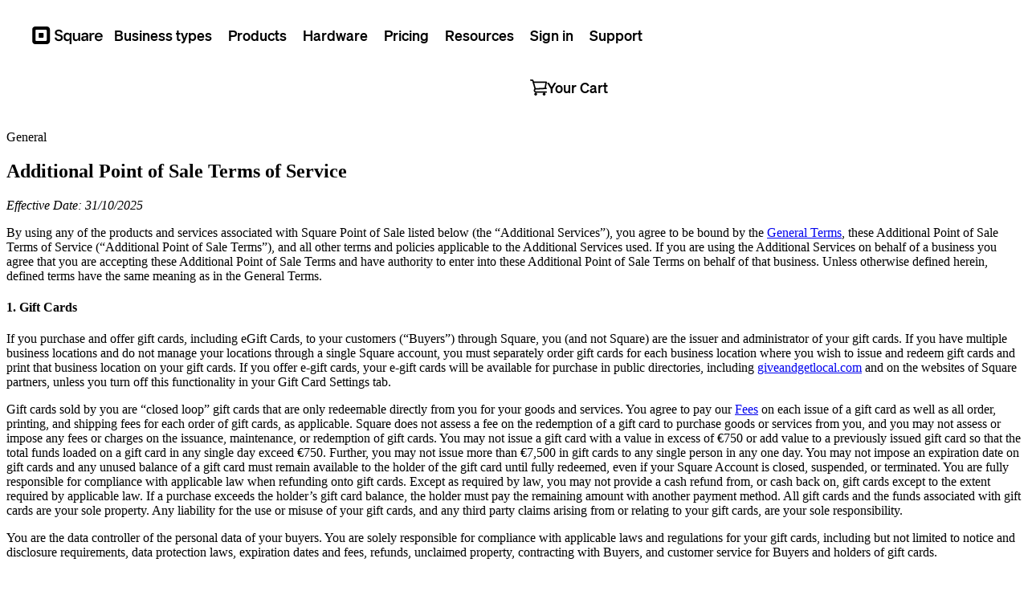

--- FILE ---
content_type: text/html; charset=utf-8
request_url: https://squareup.com/ie/en/legal/general/pos
body_size: 174814
content:
<!doctype html>
<html lang="en-IE" data-entry-id="3RndJRvEkq9N687tLDxm1p" class="html-bg-white pwn-has-sticky-cta-subnav">
  <head>
<meta name="sentry-trace" content="d7546752643cc23bf53c0e8cdbb73695-cea1d3c079fc60d9"/>
<meta name="baggage" content="sentry-environment=production,sentry-release=e77262866af6ab9f6f1d9a6f460fc2c630ea017c,sentry-public_key=6d47efa36388317ecce9693ad155847d,sentry-trace_id=d7546752643cc23bf53c0e8cdbb73695"/>
    <meta http-equiv="Content-Type" content="text/html; charset=utf-8" />
    <meta name="viewport" content="width=device-width, initial-scale=1, shrink-to-fit=no, viewport-fit=cover" />
    <meta name="format-detection" content="telephone=no" />
    <script>
      const q = [],
        u = [],
        pq = [],
        iq = [];

      window.Sq = window.Sq || {};
      window.Sq.Tracking = {
        cdpStatus: 'not_loaded', // config, script_load, success
        cdpLoaded: false, // used only for testing purposes and should not be referred to in code.
        queue: q,
        subscriptions: u,
        pageQueue: pq,
        identifyQueue: iq,

        track: (s, i) => {
          q.push(Object.assign({}, { data: s }, i ? { destinations: i.destinations } : {}));
        },
        trackExplicit: (s) => q.push(s),
        page: (i, e) => {
          pq.push(Object.assign({}, { data: i }, e ? { destinations: e.destinations } : {}));
        },
        pageExplicit: (i) => pq.push(i),
        identify: (i, e) => {
          iq.push(Object.assign({}, { data: i }, e ? { destinations: e.destinations } : {}));
        },
        subscribe(s, i) {
          u.push({ eventName: s, callback: i, type: 'subscribe' });
        },
        unsubscribe(s, i) {
          u.push({ eventName: s, callback: i, type: 'unsubscribe' });
        },
      };

      const emitMetrics = () => {
        if (document.visibilityState === 'hidden') {
          try {
            const blob = new Blob(
              [
                JSON.stringify({
                  cdpLoaded: window.Sq.Tracking.cdpLoaded,
                  cdpStatus: window.Sq.Tracking.cdpStatus,
                  timeToEvent: performance.now(),
                }),
              ],
              {
                // Older versions of Safari and Chrome do not support application/json
                // https://bugs.chromium.org/p/chromium/issues/detail?id=490015
                type: 'text/plain;charset=UTF-8',
              }
            );

            const url = new URL(window.location);
            if (['squareup.com', 'squareupstaging.com'].includes(url.host)) {
              window.navigator.sendBeacon(`https://api.${url.host}/api/v1/page-visit`, blob);
            }
          } catch (err) {
            // we only need to log the error, as this is not blocking
            console.error(err);
          }
          // we only want to call this once
          window.removeEventListener('visibilitychange', emitMetrics);
        }
      };

      window.addEventListener('visibilitychange', emitMetrics);

      window.Sq.Tracking.subscribe('sq:cdpTrackerInitialized', () => {
        window.Sq.Tracking.cdpLoaded = true;
        window.Sq.Tracking.cdpStatus = 'success';
      });

      window.Sq.Tracking.subscribe('sq:cdpTrackerFailedInitialization', (ev) => {
        window.Sq.Tracking.cdpReason = `${ev.detail.reason}_issue`;
      });
    </script>
    <script nomodule nonce="YRfXWuEtiPTidKAQ6fPHEg==">
      var check = function () {
        var unsupportedBrowserModalEl = document.querySelector('.unsupported-browser-modal .ModalPartial');
        unsupportedBrowserModalEl.setAttribute('data-active', 'true');
        document.getElementById('unsupportedBrowser').hidden = false;
        var unsupportedBrowserModalCloseButtonEl = document.querySelector(
          '.unsupported-browser-modal .ModalPartial button'
        );
        unsupportedBrowserModalCloseButtonEl.addEventListener('click', closeModal);
        document.body.style.overflow = 'hidden';

        function closeModal() {
          var unsupportedBrowserModalEl = document.querySelector('.unsupported-browser-modal .ModalPartial');
          unsupportedBrowserModalEl.setAttribute('data-active', 'false');
          document.getElementById('unsupportedBrowser').hidden = true;
          document.body.style.overflow = '';
        }
      };

      window.addEventListener('load', check);
    </script>
    <style>@charset "UTF-8";@layer reset,base,design-system,theme,design-system-components,standard-components,custom-components,generated-styles,utilities,overrides;@layer reset.xms-fe{html,body,div,span,applet,object,iframe,h1,h2,h3,h4,h5,h6,p,blockquote,pre,a,abbr,acronym,address,big,cite,code,del,dfn,em,img,ins,kbd,q,s,samp,small,strike,strong,sub,sup,tt,var,b,u,i,center,dl,dt,dd,ol,ul,li,fieldset,form,label,legend,table,caption,tbody,tfoot,thead,tr,th,td,article,aside,canvas,details,embed,figure,figcaption,footer,header,hgroup,menu,nav,output,ruby,section,summary,time,mark,audio,video{margin:0;padding:0;border:0;vertical-align:baseline}article,aside,details,figcaption,figure,footer,header,hgroup,menu,nav,section{display:block}body{line-height:1}ol,ul{list-style:none}blockquote,q{quotes:none}blockquote:before,blockquote:after,q:before,q:after{content:"";content:none}table{border-collapse:collapse;border-spacing:0}input,textarea,select{-webkit-appearance:none;-moz-appearance:none;appearance:none;box-sizing:border-box;margin:0;padding:0;width:auto;min-width:0;max-width:none;height:auto;min-height:0;max-height:none;font-family:inherit;font-size:inherit;line-height:inherit;font-weight:inherit;color:inherit;background-color:transparent;border:none;outline:none;box-shadow:none}input[disabled],textarea[disabled],select[disabled]{opacity:1;cursor:not-allowed}}@layer base.xms-fe{:where(:root){--square-sans-text: "Square Sans Text VF", "Square Sans Text", helvetica, arial, sans-serif;--square-sans-display: "Square Sans Display VF", "Square Sans Display", helvetica, arial, sans-serif;--square-sans-mono: "Square Sans Mono VF", "Square Sans Mono", ui-monospace, menlo, "Courier New", monospace}@font-face{font-family:Square Sans Text;src:url(https://square-fonts-production-f.squarecdn.com/square-text/SquareSansText-Regular.woff2) format("woff2"),url(https://square-fonts-production-f.squarecdn.com/square-text/SquareSansText-Regular.woff) format("woff"),url(https://square-fonts-production-f.squarecdn.com/square-text/SquareSansText-Regular.ttf) format("truetype");font-weight:400;font-style:normal;font-display:swap}@font-face{font-family:Square Sans Text;src:url(https://square-fonts-production-f.squarecdn.com/square-text/SquareSansText-Italic.woff2) format("woff2"),url(https://square-fonts-production-f.squarecdn.com/square-text/SquareSansText-Italic.woff) format("woff"),url(https://square-fonts-production-f.squarecdn.com/square-text/SquareSansText-Italic.ttf) format("truetype");font-weight:400;font-style:italic;font-display:swap}@font-face{font-family:Square Sans Text;src:url(https://square-fonts-production-f.squarecdn.com/square-text/SquareSansText-Medium.woff2) format("woff2"),url(https://square-fonts-production-f.squarecdn.com/square-text/SquareSansText-Medium.woff) format("woff"),url(https://square-fonts-production-f.squarecdn.com/square-text/SquareSansText-Medium.ttf) format("truetype");font-weight:500;font-style:normal;font-display:swap}@font-face{font-family:Square Sans Text;src:url(https://square-fonts-production-f.squarecdn.com/square-text/SquareSansText-MediumItalic.woff2) format("woff2"),url(https://square-fonts-production-f.squarecdn.com/square-text/SquareSansText-MediumItalic.woff) format("woff"),url(https://square-fonts-production-f.squarecdn.com/square-text/SquareSansText-MediumItalic.ttf) format("truetype");font-weight:500;font-style:italic;font-display:swap}@font-face{font-family:Square Sans Text;src:url(https://square-fonts-production-f.squarecdn.com/square-text/SquareSansText-SemiBold.woff2) format("woff2"),url(https://square-fonts-production-f.squarecdn.com/square-text/SquareSansText-SemiBold.woff) format("woff"),url(https://square-fonts-production-f.squarecdn.com/square-text/SquareSansText-SemiBold.ttf) format("truetype");font-weight:600;font-style:normal;font-display:swap}@font-face{font-family:Square Sans Text;src:url(https://square-fonts-production-f.squarecdn.com/square-text/SquareSansText-SemiBoldItalic.woff2) format("woff2"),url(https://square-fonts-production-f.squarecdn.com/square-text/SquareSansText-SemiBoldItalic.woff) format("woff"),url(https://square-fonts-production-f.squarecdn.com/square-text/SquareSansText-SemiBoldItalic.ttf) format("truetype");font-weight:600;font-style:italic;font-display:swap}@font-face{font-family:Square Sans Text;src:url(https://square-fonts-production-f.squarecdn.com/square-text/SquareSansText-Bold.woff2) format("woff2"),url(https://square-fonts-production-f.squarecdn.com/square-text/SquareSansText-Bold.woff) format("woff"),url(https://square-fonts-production-f.squarecdn.com/square-text/SquareSansText-Bold.ttf) format("truetype");font-weight:700;font-style:normal;font-display:swap}@font-face{font-family:Square Sans Text;src:url(https://square-fonts-production-f.squarecdn.com/square-text/SquareSansText-BoldItalic.woff2) format("woff2"),url(https://square-fonts-production-f.squarecdn.com/square-text/SquareSansText-BoldItalic.woff) format("woff"),url(https://square-fonts-production-f.squarecdn.com/square-text/SquareSansText-BoldItalic.ttf) format("truetype");font-weight:700;font-style:italic;font-display:swap}@supports (font-variation-settings: normal){@font-face{font-family:Square Sans Text VF;src:url(https://square-fonts-production-f.squarecdn.com/square-text/SquareSansText-VF.woff2) format("woff2 supports variations"),url(https://square-fonts-production-f.squarecdn.com/square-text/SquareSansText-VF.woff2) format("woff2-variations");font-weight:400 700;font-style:normal;font-display:swap}}@supports (font-variation-settings: normal){@font-face{font-family:Square Sans Text VF;src:url(https://square-fonts-production-f.squarecdn.com/square-text/SquareSansText-Italic-VF.woff2) format("woff2 supports variations"),url(https://square-fonts-production-f.squarecdn.com/square-text/SquareSansText-Italic-VF.woff2) format("woff2-variations");font-weight:400 700;font-style:italic;font-display:swap}}@font-face{font-family:Square Sans Mono;src:url(https://square-fonts-production-f.squarecdn.com/square-mono/SquareSansMono-Regular.woff2) format("woff2"),url(https://square-fonts-production-f.squarecdn.com/square-mono/SquareSansMono-Regular.woff) format("woff"),url(https://square-fonts-production-f.squarecdn.com/square-mono/SquareSansMono-Regular.ttf) format("truetype");font-weight:400;font-style:normal;font-display:swap}@font-face{font-family:Square Sans Mono;src:url(https://square-fonts-production-f.squarecdn.com/square-mono/SquareSansMono-Medium.woff2) format("woff2"),url(https://square-fonts-production-f.squarecdn.com/square-mono/SquareSansMono-Medium.woff) format("woff"),url(https://square-fonts-production-f.squarecdn.com/square-mono/SquareSansMono-Medium.ttf) format("truetype");font-weight:500;font-style:normal;font-display:swap}@font-face{font-family:Square Sans Mono;src:url(https://square-fonts-production-f.squarecdn.com/square-mono/SquareSansMono-SemiBold.woff2) format("woff2"),url(https://square-fonts-production-f.squarecdn.com/square-mono/SquareSansMono-SemiBold.woff) format("woff"),url(https://square-fonts-production-f.squarecdn.com/square-mono/SquareSansMono-SemiBold.ttf) format("truetype");font-weight:600;font-style:normal;font-display:swap}@font-face{font-family:Square Sans Mono;src:url(https://square-fonts-production-f.squarecdn.com/square-mono/SquareSansMono-Bold.woff2) format("woff2"),url(https://square-fonts-production-f.squarecdn.com/square-mono/SquareSansMono-Bold.woff) format("woff"),url(https://square-fonts-production-f.squarecdn.com/square-mono/SquareSansMono-Bold.ttf) format("truetype");font-weight:700;font-style:normal;font-display:swap}@supports (font-variation-settings: normal){@font-face{font-family:Square Sans Mono VF;src:url(https://square-fonts-production-f.squarecdn.com/square-mono/SquareSansMono-VF.woff2) format("woff2 supports variations"),url(https://square-fonts-production-f.squarecdn.com/square-mono/SquareSansMono-VF.woff2) format("woff2-variations");font-weight:400 700;font-style:normal;font-display:swap}}@font-face{font-family:Square Sans Display;src:url(https://square-fonts-production-f.squarecdn.com/square-display/SquareSansDisplay-Regular.woff2) format("woff2"),url(https://square-fonts-production-f.squarecdn.com/square-display/SquareSansDisplay-Regular.woff) format("woff"),url(https://square-fonts-production-f.squarecdn.com/square-display/SquareSansDisplay-Regular.ttf) format("truetype");font-weight:400;font-style:normal;font-display:swap}@font-face{font-family:Square Sans Display;src:url(https://square-fonts-production-f.squarecdn.com/square-display/SquareSansDisplay-RegularCondensed.woff2) format("woff2"),url(https://square-fonts-production-f.squarecdn.com/square-display/SquareSansDisplay-RegularCondensed.woff) format("woff"),url(https://square-fonts-production-f.squarecdn.com/square-display/SquareSansDisplay-RegularCondensed.ttf) format("truetype");font-weight:400;font-style:normal;font-stretch:75%;font-display:swap}@font-face{font-family:Square Sans Display;src:url(https://square-fonts-production-f.squarecdn.com/square-display/SquareSansDisplay-RegularExpanded.woff2) format("woff2"),url(https://square-fonts-production-f.squarecdn.com/square-display/SquareSansDisplay-RegularExpanded.woff) format("woff"),url(https://square-fonts-production-f.squarecdn.com/square-display/SquareSansDisplay-RegularExpanded.ttf) format("truetype");font-weight:400;font-style:normal;font-stretch:125%;font-display:swap}@font-face{font-family:Square Sans Display;src:url(https://square-fonts-production-f.squarecdn.com/square-display/SquareSansDisplay-Medium.woff2) format("woff2"),url(https://square-fonts-production-f.squarecdn.com/square-display/SquareSansDisplay-Medium.woff) format("woff"),url(https://square-fonts-production-f.squarecdn.com/square-display/SquareSansDisplay-Medium.ttf) format("truetype");font-weight:500;font-style:normal;font-display:swap}@font-face{font-family:Square Sans Display;src:url(https://square-fonts-production-f.squarecdn.com/square-display/SquareSansDisplay-MediumCondensed.woff2) format("woff2"),url(https://square-fonts-production-f.squarecdn.com/square-display/SquareSansDisplay-MediumCondensed.woff) format("woff"),url(https://square-fonts-production-f.squarecdn.com/square-display/SquareSansDisplay-MediumCondensed.ttf) format("truetype");font-weight:500;font-style:normal;font-stretch:75%;font-display:swap}@font-face{font-family:Square Sans Display;src:url(https://square-fonts-production-f.squarecdn.com/square-display/SquareSansDisplay-MediumExpanded.woff2) format("woff2"),url(https://square-fonts-production-f.squarecdn.com/square-display/SquareSansDisplay-MediumExpanded.woff) format("woff"),url(https://square-fonts-production-f.squarecdn.com/square-display/SquareSansDisplay-MediumExpanded.ttf) format("truetype");font-weight:500;font-style:normal;font-stretch:125%;font-display:swap}@font-face{font-family:Square Sans Display;src:url(https://square-fonts-production-f.squarecdn.com/square-display/SquareSansDisplay-Bold.woff2) format("woff2"),url(https://square-fonts-production-f.squarecdn.com/square-display/SquareSansDisplay-Bold.woff) format("woff"),url(https://square-fonts-production-f.squarecdn.com/square-display/SquareSansDisplay-Bold.ttf) format("truetype");font-weight:700;font-style:normal;font-display:swap}@font-face{font-family:Square Sans Display;src:url(https://square-fonts-production-f.squarecdn.com/square-display/SquareSansDisplay-BoldCondensed.woff2) format("woff2"),url(https://square-fonts-production-f.squarecdn.com/square-display/SquareSansDisplay-BoldCondensed.woff) format("woff"),url(https://square-fonts-production-f.squarecdn.com/square-display/SquareSansDisplay-BoldCondensed.ttf) format("truetype");font-weight:700;font-style:normal;font-stretch:25%;font-display:swap}@font-face{font-family:Square Sans Display;src:url(https://square-fonts-production-f.squarecdn.com/square-display/SquareSansDisplay-BoldExpanded.woff2) format("woff2"),url(https://square-fonts-production-f.squarecdn.com/square-display/SquareSansDisplay-BoldExpanded.woff) format("woff") url(https://square-fonts-production-f.squarecdn.com/square-display/SquareSansDisplay-BoldExpanded.ttf) format("truetype");font-weight:700;font-style:normal;font-stretch:125%;font-display:swap}@supports (font-variation-settings: normal){@font-face{font-family:Square Sans Display VF;src:url(https://square-fonts-production-f.squarecdn.com/square-display/SquareSansDisplay-VF.woff2) format("woff2 supports variations"),url(https://square-fonts-production-f.squarecdn.com/square-display/SquareSansDisplay-VF.woff2) format("woff2-variations");font-weight:400 700;font-stretch:75% 125%;font-style:normal;font-display:swap}}}@layer base.xms-fe{*,*:before,*:after{box-sizing:border-box}:where(:root){--color-blue: #006aff;--color-blue-dark: #05c;--color-blue-light: #cee7f3;--color-blue-color-mode-dark: #1379f3;--color-red: #df3320;--color-green: #0bb634;--color-plum: #a1499c;--color-rose: #c14f70;--color-white: #fff;--color-gray-03: #f7f7f7;--color-gray-05: #f2f2f2;--color-gray-13: #e0e0e0;--color-gray-15: #d9d9d9;--color-gray-30: #b3b3b3;--color-gray-55: #737373;--color-gray-75: #414141;--color-gray-80: #333;--color-gray-90: #1a1a1a;--color-gray-93: #121212;--color-gray-99: #030303;--color-black: var(--color-gray-99);--color-current: currentColor;--color-accent: var(--color-gray-05);--color-border: var(--color-gray-15);--color-light-gray: var(--color-gray-15);--color-gray: var(--color-gray-55);--color-text: var(--color-gray-90);--color-html-bg: var(--color-gray-90);--color-charcoal: var(--color-gray-99);--color-input-text: var(--color-gray-99);--color-text: var(--color-text-theme-white);--color-heading: var(--color-heading-theme-white);--color-title: var(--color-title-theme-white);--color-eyebrow: var(--color-eyebrow-theme-white);--color-link: var(--color-link-theme-white);--color-link-hover: var(--color-link-hover-theme-white);--color-link-active: var(--color-link-active-theme-white);--color-text-theme-white: var(--color-gray-90);--color-heading-theme-white: var(--color-gray-99);--color-title-theme-white: var(--color-gray-99);--color-eyebrow-theme-white: var(--color-gray-75);--color-link-theme-white: var(--color-blue);--color-link-hover-theme-white: var(--color-blue-dark);--color-link-active-theme-white: var(--color-blue-dark);--color-link-secondary-hover: var(--color-gray-80);--color-text-theme-black: var(--color-gray-15);--color-heading-theme-black: var(--color-gray-05);--color-title-theme-black: var(--color-white);--color-eyebrow-theme-black: var(--color-gray-30);--color-link-theme-black: var(--color-blue-color-mode-dark);--color-link-hover-theme-black: var(--color-blue);--color-link-active-theme-black: var(--color-blue);--color-link-secondary-theme-black: var(--color-white);--color-link-secondary-hover-theme-black: var(--color-gray-15);--color-transparent: transparent;--color-border-transparent: rgba(128, 128, 128, .35);--color-accent-transparent: rgba(0, 0, 0, .06);--color-drop-shadow: rgba(0, 0, 0, .16);--color-drop-shadow-theme: rgba(0, 0, 0, .32);--color-drop-shadow-inverted: rgba(0, 0, 0, 1);--body-width-min: 320px;--body-width-max: 1920px;--breakpoint-width-extra-small: 374px;--breakpoint-width-small: 740px;--breakpoint-width-medium: 1024px;--breakpoint-width-large: 1280px;--breakpoint-width-extra-large: 1680px;--breakpoint-width-max: 2560px;--container-width-base: 300px;--container-width-extra-small: 354px;--container-width-small: 680px;--container-width-medium: 960px;--container-width-large: 1200px;--container-width-extra-large: 1400px;--container-width-current: var(--container-width-base);--content-max-width: 750px;--container-outer-gutter-base: var(--space-30);--container-outer-gutter-extra-small: calc( var(--breakpoint-width-extra-small) - var(--container-width-extra-small) / 2 );--container-outer-gutter-small: calc(var(--breakpoint-width-small) - var(--container-width-small) / 2);--container-outer-gutter-medium: calc(var(--breakpoint-width-medium) - var(--container-width-medium) / 2);--container-outer-gutter-large: calc(var(--breakpoint-width-large) - var(--container-width-large) / 2);--container-outer-gutter-extra-large: var(--space-40);--space-none: 0px;--space-10: 1rem;--space-20: 2rem;--space-30: 3rem;--space-40: 4rem;--space-50: 5rem;--space-60: 6rem;--space-80: 8rem;--space-100: 10rem;--space-120: 12rem;--space-140: 14rem;--space-160: 16rem;--space-180: 18rem;--space-auto: auto;--font-size-root: 62.5%;--font-family-base: "Square Sans Text VF", "Square Sans Text", Helvetica, Arial, "Hiragino Sans", "ヒラギノ角ゴ Pro W3", "メイリオ", Meiryo, "ＭＳ Ｐゴシック", sans-serif;--font-family-display: "Square Sans Display VF", "Square Sans Display", Helvetica, Arial, "Hiragino Sans", "ヒラギノ角ゴ Pro W3", "メイリオ", Meiryo, "ＭＳ Ｐゴシック", sans-serif;--font-size-12: 1.2rem;--font-size-14: 1.4rem;--font-size-16: 1.6rem;--font-size-18: 1.8rem;--font-size-20: 2rem;--font-size-22: 2.2rem;--font-size-24: 2.4rem;--font-size-28: 2.8rem;--font-size-34: 3.4rem;--font-size-36: 3.6rem;--font-size-40: 4rem;--font-size-44: 4.4rem;--font-size-50: 5rem;--font-size-54: 5.4rem;--font-size-64: 6.4rem;--font-size-68: 6.8rem;--font-size-96: 9.6rem;--line-height-18: 1.8rem;--line-height-21: 2.1rem;--line-height-24: 2.4rem;--line-height-26: 2.6rem;--line-height-28: 2.8rem;--line-height-30: 3rem;--line-height-34: 3.4rem;--line-height-38: 3.8rem;--line-height-44: 4.4rem;--line-height-46: 4.6rem;--line-height-50: 5rem;--line-height-52: 5.2rem;--line-height-64: 6.4rem;--line-height-74: 7.4rem;--line-height-78: 7.8rem;--line-height-105: 10.5rem;--font-family-body-large: var(--font-family-base);--font-size-body-large: var(--font-size-20);--line-height-body-large: var(--line-height-30);--letter-spacing-body-large: normal;--font-weight-body-large: var(--font-weight-regular);--font-family-body: var(--font-family-base);--font-size-body: var(--font-size-16);--line-height-body: var(--line-height-24);--letter-spacing-body: normal;--font-weight-body: var(--font-weight-regular);--font-family-body-small: var(--font-family-base);--font-size-body-small: var(--font-size-14);--line-height-body-small: var(--line-height-21);--letter-spacing-body-small: normal;--font-weight-body-small: var(--font-weight-regular);--font-family-body-extra-small: var(--font-family-base);--font-size-body-extra-small: var(--font-size-12);--line-height-body-extra-small: var(--line-height-18);--letter-spacing-body-extra-small: normal;--font-weight-body-extra-small: var(--font-weight-regular);--font-family-title-xl: var(--font-family-display);--font-size-title-xl: var(--font-size-68);--line-height-title-xl: var(--line-height-78);--letter-spacing-title-xl: -.05rem;--font-weight-title-xl: var(--font-weight-regular);--font-family-title: var(--font-family-display);--font-size-title: var(--font-size-40);--line-height-title: var(--line-height-50);--letter-spacing-title: .05rem;--font-weight-title: var(--font-weight-regular);--font-family-h1: var(--font-family-title);--font-size-h1: var(--font-size-title);--line-height-h1: var(--line-height-title);--letter-spacing-h1: var(--letter-spacing-title);--font-weight-h1: var(--font-weight-title);--font-family-h2: var(--font-family-display);--font-size-h2: var(--font-size-34);--line-height-h2: var(--line-height-44);--letter-spacing-h2: .025rem;--font-weight-h2: var(--font-weight-regular);--font-family-h3: var(--font-family-base);--font-size-h3: var(--font-size-28);--line-height-h3: var(--line-height-38);--letter-spacing-h3: -.05rem;--font-weight-h3: var(--font-weight-regular);--font-family-h4: var(--font-family-base);--font-size-h4: var(--font-size-24);--line-height-h4: var(--line-height-34);--letter-spacing-h4: -.025rem;--font-weight-h4: var(--font-weight-medium);--font-family-h5: var(--font-family-base);--font-size-h5: var(--font-size-20);--line-height-h5: var(--line-height-30);--letter-spacing-h5: normal;--font-weight-h5: var(--font-weight-medium);--font-family-h6: var(--font-family-base);--font-size-h6: var(--font-size-16);--line-height-h6: var(--line-height-24);--letter-spacing-h6: normal;--font-weight-h6: var(--font-weight-medium);--font-family-eyebrow: var(--font-family-base);--font-size-eyebrow: var(--font-size-16);--line-height-eyebrow: var(--line-height-26);--letter-spacing-eyebrow: .2rem;--font-weight-eyebrow: var(--font-weight-semibold);--font-weight-thin: 100;--font-weight-light: 300;--font-weight-regular: 400;--font-weight-medium: 500;--font-weight-semibold: 600;--font-weight-bold: 700;--list-checkmark-height: 1.060625em;--font-size-button: 1.6rem;--line-height-button: 2.2rem;--frame-drop-shadow: 0 2px 10px rgba(0, 0, 0, .16);--frame-inset-shadow: inset 0 0 4px rgba(0, 0, 0, .16);--duration-default: .3s;--duration-quick: .15s;--duration-slow: .4s;--duration-enter: 225ms;--duration-leave: 195ms;--duration-complex: 375ms;--easing-standard: cubic-bezier(.4, 0, .2, 1);--easing-decelerate: cubic-bezier(0, 0, .2, 1);--easing-accelerate: cubic-bezier(.4, 0, 1, 1);--easing-sharp: cubic-bezier(.4, 0, .6, 1);--container-border-radius-base: 1.6rem;--container-border-radius-medium: 2.4rem;--container-border-radius: var(--container-border-radius-base);--zoom-in-scale: 1.05;--zoom-out-scale: .95;--accessibility-focus-outline-width: 2px;--accessibility-focus-outline-color: var(--color-link);--accessibility-focus-outline-border-radius: 8px;--accessibility-focus-outline-offset: 2px}@media (min-width: 374px){:where(:root){--container-width-current: var(--container-width-extra-small)}}@media (min-width: 740px){:where(:root){--container-width-current: var(--container-width-small)}}@media (min-width: 1024px){:where(:root){--container-width-current: var(--container-width-medium)}}@media (min-width: 1280px){:where(:root){--container-width-current: var(--container-width-large)}}@media (min-width: 1680px){:where(:root){--container-width-current: var(--container-width-extra-large)}}@media (min-width: 1024px){:where(:root){--font-size-body-large: var(--font-size-22);--line-height-body-large: var(--line-height-34);--font-size-body: var(--font-size-18);--line-height-body: var(--line-height-28);--font-size-body-small: var(--font-size-16);--line-height-body-small: var(--line-height-26);--font-size-body-extra-small: var(--font-size-14);--line-height-body-extra-small: var(--line-height-21);--font-size-title-xl: var(--font-size-96);--line-height-title-xl: var(--line-height-105);--letter-spacing-title-xl: -.075rem;--font-size-title: var(--font-size-64);--line-height-title: var(--line-height-74);--letter-spacing-title: -.05rem;--font-size-h2: var(--font-size-54);--line-height-h2: var(--line-height-64);--font-weight-h2: var(--font-weight-regular);--letter-spacing-h2: .01rem;--font-family-h3: var(--font-family-display);--font-size-h3: var(--font-size-44);--line-height-h3: var(--line-height-52);--font-weight-h3: var(--font-weight-regular);--letter-spacing-h3: .025rem;--font-family-h4: var(--font-family-display);--font-size-h4: var(--font-size-36);--line-height-h4: var(--line-height-46);--font-weight-h4: var(--font-weight-regular);--letter-spacing-h4: .025rem;--font-size-h5: var(--font-size-28);--line-height-h5: var(--line-height-38);--font-weight-h5: var(--font-weight-regular);--letter-spacing-h5: -.05rem;--font-size-h6: var(--font-size-18);--line-height-h6: var(--line-height-28);--font-size-eyebrow: var(--font-size-18)}}@media (min-width: 1024px){:where(:root){--container-border-radius: var(--container-border-radius-medium)}}html{background-color:var(--color-html-bg, var(--color-gray-90));font-size:var(--font-size-root);text-size-adjust:100%}html[lang=ja-JP]{--font-weight-medium: var(--font-weight-semibold)}html.html-bg-charcoal{--color-html-bg: var(--color-gray-99)}html.html-bg-white{--color-html-bg: var(--color-white)}body{display:flex;flex-direction:column;background-color:#fff;margin-left:auto;margin-right:auto;min-width:var(--body-width-min);max-width:none;min-height:100vh;font-size:var(--font-size-body);line-height:var(--line-height-body);font-family:var(--font-family-base);font-weight:var(--font-weight-regular);color:var(--color-text);-webkit-font-smoothing:antialiased;-moz-osx-font-smoothing:grayscale;text-rendering:optimizeLegibility}html,body{overflow-x:clip}section{position:relative}hr{height:0;border:none;border-top:1px solid var(--color-border-transparent);margin:var(--space-30) auto}img{display:block;max-width:100%;height:auto}svg{display:inline-block;max-width:100%;vertical-align:middle}ul,ol{list-style:none;margin-top:1.25em;margin-bottom:1.25em}ul>li,ol>li{position:relative;padding-left:1.75em}ul>li:before,ol>li:before{overflow:hidden;display:inline-block;position:absolute;width:1.75em;margin-left:-1.75em;text-align:left}ul>li>*:last-child,ol>li>*:last-child{margin-bottom:1.25em}p{margin-top:1.25em;margin-bottom:1.25em}b,strong{font-weight:var(--font-weight-medium)}i,em{font-style:italic}sub,sup{font-size:75%;line-height:0;position:relative;vertical-align:baseline}sub{bottom:-.25em}sup{top:-.5em}pre,code{color:var(--color-gray-90);font-family:Menlo,Monaco,Consolas,monospace;font-size:90%;font-weight:400;text-align:left;word-spacing:normal;word-break:normal;word-wrap:normal;white-space:pre;-moz-tab-size:2;tab-size:2;-webkit-hyphens:none;hyphens:none}pre{display:block;overflow:auto;-webkit-overflow-scrolling:touch;width:100%;padding:var(--space-20);margin-bottom:var(--space-20);background-color:var(--color-code-bg)}pre code{font-size:inherit}:not(pre)>code{display:inline;padding:.3em .5em;border-radius:.2em;color:var(--color-rose);background-color:var(--color-gray-05);white-space:normal}sup,sub{color:var(--color)}main a,.FooterComponent a,.portal a{color:var(--color-link);font-weight:var(--font-weight-medium);text-decoration:none}main a:hover,.FooterComponent a:hover,.portal a:hover{transition:color var(--duration-quick) var(--easing-sharp);color:var(--color-link-hover)}main a:active,.FooterComponent a:active,.portal a:active{color:var(--color-link-active)}main button:focus-visible:not(:active),main a:focus-visible:not(:active),.FooterComponent button:focus-visible:not(:active),.FooterComponent a:focus-visible:not(:active),.portal button:focus-visible:not(:active),.portal a:focus-visible:not(:active){outline:var(--accessibility-focus-outline-width) var(--accessibility-focus-outline-style, solid) var(--accessibility-focus-outline-color);border-radius:var(--accessibility-focus-outline-border-radius);outline-offset:var(--accessibility-focus-outline-offset)}h1:not(:first-child),.h1:not(:first-child),h2:not(:first-child),.h2:not(:first-child),h3:not(:first-child),.h3:not(:first-child),h4:not(:first-child),.h4:not(:first-child),h5:not(:first-child),.h5:not(:first-child),h6:not(:first-child),.h6:not(:first-child),.font-eyebrow-small:not(:first-child),.font-eyebrow-large:not(:first-child){margin-top:var(--space-20)}h1:not(:last-child),.h1:not(:last-child),h2:not(:last-child),.h2:not(:last-child),h3:not(:last-child),.h3:not(:last-child),h4:not(:last-child),.h4:not(:last-child),h5:not(:last-child),.h5:not(:last-child),h6:not(:last-child),.h6:not(:last-child),.font-eyebrow-small:not(:last-child),.font-eyebrow-large:not(:last-child){margin-bottom:var(--space-10)}h1:not(:last-child):where(h6,.h6),.h1:not(:last-child):where(h6,.h6),h2:not(:last-child):where(h6,.h6),.h2:not(:last-child):where(h6,.h6),h3:not(:last-child):where(h6,.h6),.h3:not(:last-child):where(h6,.h6),h4:not(:last-child):where(h6,.h6),.h4:not(:last-child):where(h6,.h6),h5:not(:last-child):where(h6,.h6),.h5:not(:last-child):where(h6,.h6),h6:not(:last-child):where(h6,.h6),.h6:not(:last-child):where(h6,.h6),.font-eyebrow-small:not(:last-child):where(h6,.h6),.font-eyebrow-large:not(:last-child):where(h6,.h6){margin-bottom:0}h1+p,.h1+p,h2+p,.h2+p,h3+p,.h3+p,h4+p,.h4+p,h5+p,.h5+p,h6+p,.h6+p,.font-eyebrow-small+p,.font-eyebrow-large+p{margin-top:0}p{font-family:var(--font-family, var(--font-family-body));font-size:var(--font-size, var(--font-size-body));line-height:var(--line-height, var(--line-height-body));font-weight:var(--font-weight, var(--font-weight-regular));color:var(--color, var(--color-text))}h1,.h1{font-family:var(--font-family, var(--font-family-h1));font-size:var(--font-size, var(--font-size-h1));line-height:var(--line-height, var(--line-height-h1));letter-spacing:var(--letter-spacing, var(--letter-spacing-h1));font-weight:var(--font-weight, var(--font-weight-h1));color:var(--color, var(--color-title))}h2,.h2{font-family:var(--font-family, var(--font-family-h2));font-size:var(--font-size, var(--font-size-h2));line-height:var(--line-height, var(--line-height-h2));letter-spacing:var(--letter-spacing, var(--letter-spacing-h2));font-weight:var(--font-weight, var(--font-weight-h2));color:var(--color, var(--color-title))}h3,.h3{font-family:var(--font-family, var(--font-family-h3));font-size:var(--font-size, var(--font-size-h3));line-height:var(--line-height, var(--line-height-h3));letter-spacing:var(--letter-spacing, var(--letter-spacing-h3));font-weight:var(--font-weight, var(--font-weight-h3));color:var(--color, var(--color-title))}h4,.h4{font-family:var(--font-family, var(--font-family-h4));font-size:var(--font-size, var(--font-size-h4));line-height:var(--line-height, var(--line-height-h4));letter-spacing:var(--letter-spacing, var(--letter-spacing-h4));font-weight:var(--font-weight, var(--font-weight-h4));color:var(--color, var(--color-title))}h5,.h5{font-family:var(--font-family, var(--font-family-h5));font-size:var(--font-size, var(--font-size-h5));line-height:var(--line-height, var(--line-height-h5));letter-spacing:var(--letter-spacing, var(--letter-spacing-h5));font-weight:var(--font-weight, var(--font-weight-h5));color:var(--color, var(--color-heading))}h6,.h6{font-family:var(--font-family, var(--font-family-h6));font-size:var(--font-size, var(--font-size-h6));line-height:var(--line-height, var(--line-height-h6));letter-spacing:var(--letter-spacing, var(--letter-spacing-h6));font-weight:var(--font-weight, var(--font-weight-h6));color:var(--color, var(--color-heading))}:where(*){font-family:var(--font-family);font-size:var(--font-size);line-height:var(--line-height);letter-spacing:var(--letter-spacing);font-weight:var(--font-weight);color:var(--color)}*:first-child{margin-top:0}*:last-child{margin-bottom:0}.hidden{display:none!important}@media (max-width: 373px){.hide-until-extra-small{display:none}}@media (max-width: 739px){.hide-until-small{display:none}}@media (max-width: 1023px){.hide-until-medium{display:none}}@media (max-width: 1279px){.hide-until-large{display:none}}@media (max-width: 1679px){.hide-until-extra-large{display:none}}.visually-hidden{clip:rect(0 0 0 0);clip-path:inset(50%);height:1px;overflow:hidden;position:absolute;white-space:nowrap;width:1px}#drift-frame-controller{bottom:70px!important}@media (min-width: 1280px){#drift-frame-controller{bottom:24px!important}}}@layer base.xms-fe{.content{margin-left:auto;margin-right:auto;width:var(--container-width-current)}}@layer utilities.xms-fe{.content-width-base{margin-left:auto;margin-right:auto;max-width:var(--container-width-base)}.content-width-extra-small{margin-left:auto;margin-right:auto;max-width:var(--container-width-extra-small)}.content-width-small{margin-left:auto;margin-right:auto;max-width:var(--container-width-small)}.content-width-medium{margin-left:auto;margin-right:auto;max-width:var(--container-width-medium)}.content-width-large{margin-left:auto;margin-right:auto;max-width:var(--container-width-large)}.content-width-extra-large{margin-left:auto;margin-right:auto;max-width:var(--container-width-extra-large)}}@layer base.xms-fe{.intro{margin-left:auto;margin-right:auto;max-width:70em;text-align:center}.intro h1,.intro .h1{max-width:100%}.intro h2,.intro .h2,.intro h3,.intro .h3,.intro h4,.intro .h4{margin-left:inherit;margin-right:inherit;max-width:var(--content-max-width)}.intro h1:not(:first-child),.intro .h1:not(:first-child),.intro h2:not(:first-child),.intro .h2:not(:first-child),.intro h3:not(:first-child),.intro .h3:not(:first-child),.intro h4:not(:first-child),.intro .h4:not(:first-child),.intro h5:not(:first-child),.intro .h5:not(:first-child){margin-top:var(--space-20)}.intro h1:not(:last-child),.intro .h1:not(:last-child),.intro h2:not(:last-child),.intro .h2:not(:last-child),.intro h3:not(:last-child),.intro .h3:not(:last-child),.intro h4:not(:last-child),.intro .h4:not(:last-child),.intro h5:not(:last-child),.intro .h5:not(:last-child){margin-bottom:var(--space-10)}.intro h1+p,.intro .h1+p,.intro h2+p,.intro .h2+p,.intro h3+p,.intro .h3+p,.intro h4+p,.intro .h4+p,.intro h5+p,.intro .h5+p,.intro h6+p,.intro .h6+p{margin-top:0}.intro h6:not(:first-child),.intro .h6:not(:first-child){margin-top:var(--space-20)}.intro h6:not(:last-child),.intro .h6:not(:last-child){margin-bottom:0}.intro p{margin-left:auto;margin-right:auto;max-width:var(--content-max-width)}.intro:not(:last-child){margin-bottom:var(--space-30)}@media (min-width: 1024px){.intro:not(:last-child){margin-bottom:var(--space-60)}}}
</style>
<style>@charset "UTF-8";@layer reset,base,design-system,theme,design-system-components,standard-components,custom-components,generated-styles,utilities,overrides;@layer design-system.pwds{:where(:root){--accessibility-focus-outline-width: .3rem;--accessibility-focus-outline-color: rgba(0, 106, 255, .8);--accessibility-focus-outline-border-radius: 5px;--accessibility-focus-outline-offset: .3rem;--body-width-max: 256rem;--border-line-width: .1rem;--border-line-style: solid;--breakpoint-base-min-width: 0rem;--breakpoint-base-max-width: 23.3125rem;--breakpoint-extra-small-min-width: 23.375rem;--breakpoint-extra-small-max-width: 46.1875rem;--breakpoint-small-min-width: 46.25rem;--breakpoint-small-max-width: 63.9375rem;--breakpoint-medium-min-width: 64rem;--breakpoint-medium-max-width: 79.9375rem;--breakpoint-large-min-width: 80rem;--breakpoint-large-max-width: 104.9375rem;--breakpoint-extra-large-min-width: 105rem;--breakpoint-extra-large-max-width: 159.9375rem;--breakpoint-max-min-width: 160rem;--color-neutral-100: #1f1f1f;--color-neutral-200: #333333;--color-neutral-300: #707070;--color-neutral-400: #888888;--color-neutral-500: #999999;--color-neutral-600: #bbbbbb;--color-neutral-700: #cccccc;--color-neutral-800: #e5e5e5;--color-neutral-900: #f7f6f5;--color-neutral-1000: #ffffff;--color-neutral-000: #000000;--color-blue-400: #4a95ff;--color-blue-500: #006aff;--color-transparent: rgba(0, 0, 0, 0);--color-critical: #cc0023;--color-success: #00b23b;--container-gutter: 1.5rem;--container-min-width: 28rem;--container-max-width: 34.4rem;--container-border-radius: 1rem;--duration-default: .3s;--duration-quick: .15s;--duration-slow: .4s;--duration-enter: 225ms;--duration-leave: 195ms;--duration-complex: 375ms;--font-family-jp: "Noto Sans JP", "Hiragino Sans", "ヒラギノ角ゴ Pro W3", "メイリオ", Meiryo, "ＭＳ Ｐゴシック";--font-family-en-fallback: "Helvetica Neue", Helvetica, Arial;--fyi-breakpoint-current: base;--space-5: .5rem;--space-10: 1rem;--space-15: 1.5rem;--space-20: 2rem;--space-30: 3rem;--space-40: 4rem;--space-50: 5rem;--space-60: 6rem;--space-80: 8rem;--space-100: 10rem;--space-120: 12rem;--space-140: 14rem;--space-160: 16rem;--space-180: 18rem;--space-200: 20rem;--space-auto: auto;--space-none: 0rem;--stat-font-size: 9rem;--stat-letter-spacing: -.03em;--stat-line-height: .76;--stat-max-width: 100%;--stat-spacing-below: 4rem;--stat-superscript-font-size: 55%;--ui-opacity-inactive: .5;--ui-opacity-hover: .65;--ui-blur: 10px;--accordion-toggle-size-small-dimensions: 1.5rem;--accordion-toggle-size-small-line-height: .3rem;--accordion-toggle-size-regular-dimensions: 2rem;--accordion-toggle-size-regular-line-height: .4rem;--action-icon-gap: .6ch;--action-icon-arrow-angled-size: 1.1ex;--action-icon-arrow-down-size: 1em;--action-icon-plus-size: 1.1ex;--action-icon-video-size: 1em;--action-icon-video-stroke-width: .1rem;--action-variant-button-border-radius: 5rem;--action-variant-button-hover-scale: 1.05;--action-variant-button-active-translate-y: 5%;--action-variant-button-size-small-padding: .6rem 1.8rem;--badge-border-radius: .2rem;--badge-font-cap-height: .9rem;--badge-font-cap-multiplier: 1.406592857;--badge-font-cap-trim-top: 0rem;--badge-font-cap-trim-bottom: 0rem;--badge-inline-spacing: 1.6rem;--badge-padding: .8rem;--badge-translate-y: -.25ex;--callout-grid-columns-heading: 2 / span 10;--callout-grid-columns-body: 2 / span 10;--carousel-button-height: 5rem;--carousel-button-active-scale: .95;--content-block-icon-size: 3rem;--content-block-logo-size: 5rem;--faq-accordion-item-max-width: 70ch;--checkboxes-field-inner-height: .5rem;--checkboxes-field-inner-width: .8rem;--checkboxes-field-outer-size: 2rem;--checkboxes-field-outer-width: .2rem;--checkboxes-field-outer-border-radius: .3rem;--checkboxes-field-checkmark-width: .2rem;--checkboxes-field-checkmark-radius: .1rem;--form-field-input-border-radius: 1rem;--form-field-input-font-size: 1.4rem;--form-field-input-letter-spacing: .014000000000000002rem;--form-field-input-padding: 12px 16px;--phone-field-button-margin: .4rem -.4rem .4rem .4rem;--phone-field-button-border-radius: .7rem;--radio-buttons-field-inner-size: .6rem;--radio-buttons-field-outer-size: 2rem;--radio-buttons-field-outer-width: .2rem;--select-dropdown-option-padding-horizontal: 1.5rem;--select-dropdown-option-value-width: 3.5rem;--select-dropdown-top-offset: 1rem;--select-dropdown-border-radius: .5rem;--select-dropdown-max-height: 22rem;--select-field-arrow-right-offset: 1.6rem;--select-field-arrow-vertical-offset: .7rem;--text-field-border-radius: 1rem;--validation-message-margin-top: .8rem;--validation-message-gap: .4rem;--hero-subheading-max-width: 60ch;--hero-content-min-height: min(80vh, 100rem);--grid-container-columns: 12;--marquee-image-height: 24rem;--media-controls-height: 5rem;--media-controls-background-color-default: rgba(149, 149, 149, .5);--modal-backdrop-color: rgba(0, 0, 0, .5);--tab-list-button-box-shadow-primary: 0px 1px 2px 0px rgba(0, 0, 0, .2);--tab-list-button-box-shadow-ambient: 0px 0px 4px 0px rgba(0, 0, 0, .1);--tab-list-size-small-button-padding: 8px 12px;--tab-list-size-small-tabs-padding: .5rem;--tab-list-size-regular-button-padding: 16px 12px;--toast-border-radius: .6rem;--toast-box-shadow-primary: 0px 8px 16px 0px rgba(0, 0, 0, .1);--toast-box-shadow-ambient: 0px 4px 32px 0px rgba(0, 0, 0, .1);--tooltip-popover-max-width: 35.5rem;--tooltip-popover-border-radius: 1rem;--tooltip-popover-box-shadow-primary: 0px 1px 2px 0px rgba(0, 0, 0, .2);--tooltip-popover-box-shadow-ambient: 0px 0px 4px 0px rgba(0, 0, 0, .1);--eyebrow-text-letter-spacing: .05em;--text-font-weight-bold: 700;--text-font-weight-medium: 500;--text-font-weight-regular: 400;--text-font-style-italic: italic;--text-font-style-normal: normal;--text-variant-50-font-size: 1.2rem;--text-variant-50-letter-spacing: .02em;--text-variant-50-line-height: 1.5;--text-variant-50-max-width: 100%;--text-variant-50-spacing-below: 2rem;--text-variant-50-superscript-font-size: 1.2rem;--text-variant-100-font-size: 1.6rem;--text-variant-100-letter-spacing: 0em;--text-variant-100-line-height: 1.5;--text-variant-100-max-width: 55ch;--text-variant-100-spacing-below: 2rem;--text-variant-100-superscript-font-size: 1.2rem;--text-variant-200-font-size: 1.8rem;--text-variant-200-letter-spacing: -.01em;--text-variant-200-line-height: 1.2;--text-variant-200-max-width: 40ch;--text-variant-200-spacing-below: 2rem;--text-variant-200-superscript-font-size: 55%;--text-variant-300-font-size: 2rem;--text-variant-300-letter-spacing: -.01em;--text-variant-300-line-height: 1.2;--text-variant-300-max-width: 40ch;--text-variant-300-spacing-below: 2rem;--text-variant-300-superscript-font-size: 55%;--text-variant-500-font-size: 2.8rem;--text-variant-500-letter-spacing: -.02em;--text-variant-500-line-height: 1.125;--text-variant-500-max-width: 100%;--text-variant-500-spacing-below: 1rem;--text-variant-500-superscript-font-size: 55%;--text-variant-600-font-size: 3.2rem;--text-variant-600-letter-spacing: -.02em;--text-variant-600-line-height: 1.125;--text-variant-600-max-width: 100%;--text-variant-600-spacing-below: 1rem;--text-variant-600-superscript-font-size: 55%;--text-variant-700-font-size: 4.4rem;--text-variant-700-letter-spacing: -.03em;--text-variant-700-line-height: 1;--text-variant-700-max-width: 100%;--text-variant-700-spacing-below: 4rem;--text-variant-700-superscript-font-size: 55%;--text-variant-800-font-size: 4.8rem;--text-variant-800-letter-spacing: -.04em;--text-variant-800-line-height: 1;--text-variant-800-max-width: 100%;--text-variant-800-spacing-below: 4rem;--text-variant-800-superscript-font-size: 55%;--text-variant-900-font-size: 5.6rem;--text-variant-900-letter-spacing: -.05em;--text-variant-900-line-height: 1;--text-variant-900-max-width: 100%;--text-variant-900-spacing-below: 3rem;--text-variant-900-superscript-font-size: 55%;--text-variant-1000-font-size: 7.2rem;--text-variant-1000-letter-spacing: -.05em;--text-variant-1000-line-height: 1;--text-variant-1000-max-width: 100%;--text-variant-1000-spacing-below: 4rem;--text-variant-1000-superscript-font-size: 55%;--video-playback-height: 9rem;--color-black: var(--color-neutral-000);--color-white: var(--color-neutral-1000);--color-gray-0: var(--color-neutral-1000);--color-gray-3: var(--color-neutral-900);--color-gray-5: var(--color-neutral-900);--color-gray-13: var(--color-neutral-800);--color-gray-15: var(--color-neutral-700);--color-gray-30: var(--color-neutral-600);--color-gray-55: var(--color-neutral-300);--color-gray-75: var(--color-neutral-200);--color-gray-80: var(--color-neutral-200);--color-gray-85: var(--color-neutral-100);--color-gray-90: var(--color-neutral-100);--color-gray-93: var(--color-neutral-000);--color-gray-99: var(--color-neutral-000);--color-gray-100: var(--color-neutral-000);--color-blue-fill: var(--color-blue-500);--font-family-exact-block: "Exact Block", Georgia, "Times New Roman", var(--font-family-jp), serif;--font-family-cash-sans: "Cash Sans", var(--font-family-en-fallback), var(--font-family-jp), sans-serif;--font-family-cash-sans-mono: "Cash Sans Mono", var(--font-family-jp), monospace;--font-family-cash-sans-wide: "Cash Sans Wide", var(--font-family-en-fallback), var(--font-family-jp), sans-serif;--font-family-square-sans-display: "Square Sans Display VF", "Square Sans Display", var(--font-family-en-fallback), var(--font-family-jp), sans-serif;--font-family-square-sans-text: "Square Sans Text VF", "Square Sans Text", var(--font-family-en-fallback), var(--font-family-jp), sans-serif;--space-responsive-10: var(--space-10);--space-responsive-20: var(--space-10);--space-responsive-30: var(--space-20);--space-responsive-40: var(--space-30);--space-responsive-60: var(--space-40);--space-responsive-80: var(--space-60);--space-responsive-100: var(--space-60);--space-responsive-120: var(--space-80);--space-responsive-160: var(--space-100);--space-responsive-none: var(--space-none);--stat-font-weight: var(--text-font-weight-medium);--stat-superscript-font-weight: var( --text-font-weight-bold );--accordion-item-summary-padding-bottom: var(--space-30);--action-variant-button-min-width: var(--space-120);--action-variant-button-size-regular-padding: var(--space-10) var(--space-20);--action-variant-text-size-small-font-size: var(--text-variant-50-font-size);--action-variant-text-size-small-line-height: var(--text-variant-50-line-height);--action-variant-text-size-regular-font-size: var(--text-variant-100-font-size);--action-variant-text-size-regular-line-height: var(--text-variant-100-line-height);--action-variant-text-size-large-font-size: var(--text-variant-200-font-size);--action-variant-text-size-large-line-height: var(--text-variant-200-line-height);--action-variant-text-background-color: var(--color-transparent);--action-variant-text-border-color: var(--color-transparent);--callout-container-padding: var(--space-40);--card-border-radius: var(--container-border-radius);--carousel-button-width: var(--carousel-button-height);--carousel-button-active-translate-y: var(--action-variant-button-active-translate-y);--textarea-field-border-radius: var(--text-field-border-radius);--grid-container-gap: var(--space-15);--media-controls-width: var(--media-controls-height);--media-controls-active-scale: var(--carousel-button-active-scale);--media-controls-active-translate-y: var(--action-variant-button-active-translate-y);--media-controls-icon-play-height: var(--media-controls-height);--modal-close-height: var(--carousel-button-height);--modal-close-active-scale: var(--carousel-button-active-scale);--tab-list-size-regular-tabs-padding: var(--space-10);--tabs-size-regular-gap: var(--space-30);--text-variant-50-font-weight: var(--text-font-weight-medium);--text-variant-100-font-weight: var(--text-font-weight-medium);--text-variant-200-font-weight: var(--text-font-weight-medium);--text-variant-200-superscript-font-weight: var( --text-font-weight-bold );--text-variant-300-font-weight: var(--text-font-weight-medium);--text-variant-300-superscript-font-weight: var( --text-font-weight-bold );--text-variant-500-font-weight: var(--text-font-weight-medium);--text-variant-500-superscript-font-weight: var( --text-font-weight-bold );--text-variant-600-font-weight: var(--text-font-weight-medium);--text-variant-600-superscript-font-weight: var( --text-font-weight-bold );--text-variant-700-font-weight: var(--text-font-weight-medium);--text-variant-700-superscript-font-weight: var( --text-font-weight-bold );--text-variant-800-font-weight: var(--text-font-weight-medium);--text-variant-800-superscript-font-weight: var( --text-font-weight-bold );--text-variant-900-font-weight: var(--text-font-weight-medium);--text-variant-900-superscript-font-weight: var( --text-font-weight-bold );--text-variant-1000-font-weight: var(--text-font-weight-medium);--text-variant-1000-superscript-font-weight: var( --text-font-weight-bold );--text-variant-100-r-font-size: var(--text-variant-100-font-size);--text-variant-100-r-font-weight: var(--text-font-weight-regular);--text-variant-100-r-letter-spacing: var(--text-variant-100-letter-spacing);--text-variant-100-r-line-height: var(--text-variant-100-line-height);--text-variant-100-r-max-width: var(--text-variant-100-max-width);--text-variant-100-r-spacing-below: var(--text-variant-100-spacing-below);--text-variant-100-r-superscript-font-size: var(--text-variant-100-superscript-font-size);--text-variant-50-r-font-size: var(--text-variant-50-font-size);--text-variant-50-r-font-weight: var(--text-font-weight-regular);--text-variant-50-r-letter-spacing: var(--text-variant-50-letter-spacing);--text-variant-50-r-line-height: var(--text-variant-50-line-height);--text-variant-50-r-max-width: var(--text-variant-50-max-width);--text-variant-50-r-spacing-below: var(--text-variant-50-spacing-below);--text-variant-50-r-superscript-font-size: var(--text-variant-50-superscript-font-size);--video-playback-width: var(--video-playback-height);--video-playback-icon-height: var(--video-playback-height);--action-variant-button-text-color: var(--color-white);--action-variant-button-background-color: var(--color-blue-fill);--action-variant-button-border-color: var(--color-blue-fill);--action-variant-button-alt-background-color: var(--color-white);--card-padding: var(--space-responsive-30);--faq-accordion-item-content-padding-bottom: var(--accordion-item-summary-padding-bottom);--form-field-input-font-weight: var(--text-variant-50-r-font-weight);--form-field-input-line-height: var(--text-variant-50-r-line-height);--media-controls-icon-play-width: var(--media-controls-width);--modal-close-width: var(--carousel-button-width);--modal-close-active-translate-y: var(--carousel-button-active-translate-y);--text-font-family-sans-serif: var(--font-family-cash-sans);--text-font-family-serif: var(--font-family-exact-block);--text-font-family-mono: var(--font-family-cash-sans-mono);--text-variant-50-superscript-font-weight: var(--text-variant-50-font-weight);--text-variant-100-superscript-font-weight: var( --text-variant-100-font-weight );--text-variant-100-r-superscript-font-weight: var(--text-variant-100-r-font-weight);--text-variant-50-r-superscript-font-weight: var(--text-variant-50-r-font-weight);--video-playback-icon-width: var(--video-playback-width);--badge-font-family: var(--text-font-family-mono);--eyebrow-text-font-family: var(--text-font-family-mono);--text-font-family: var(--text-font-family-sans-serif)}@media (min-width: 23.375rem){:where(:root){--container-gutter: 1.5rem;--container-min-width: 34.4rem;--container-max-width: 66rem;--fyi-breakpoint-current: extraSmall}}@media (min-width: 46.25rem){:where(:root){--container-gutter: 4rem;--container-min-width: 66rem;--container-max-width: 94.4rem;--fyi-breakpoint-current: small;--grid-container-gap: var(--space-20)}}@media (min-width: 64rem){:where(:root){--container-gutter: 4rem;--container-min-width: 94.4rem;--container-max-width: 116rem;--container-border-radius: 1rem;--fyi-breakpoint-current: medium;--stat-font-size: 12rem;--accordion-toggle-size-regular-dimensions: 2.8rem;--badge-font-cap-height: 1rem;--badge-font-cap-trim-top: -.1rem;--badge-font-cap-trim-bottom: .1rem;--callout-grid-columns-heading: 2 / span 5;--callout-grid-columns-body: 7 / span 5;--content-block-icon-size: 4rem;--content-block-logo-size: 6rem;--marquee-image-height: 50rem;--text-variant-200-font-size: 1.8rem;--text-variant-300-font-size: 2rem;--text-variant-500-font-size: 2.8rem;--text-variant-600-font-size: 3.6rem;--text-variant-700-font-size: 4.8rem;--text-variant-800-font-size: 5.6rem;--text-variant-900-font-size: 7.2rem;--text-variant-1000-font-size: 9rem;--video-playback-height: 12rem;--space-responsive-100: var(--space-80);--space-responsive-120: var(--space-100);--space-responsive-160: var(--space-120);--callout-container-padding: var(--space-60);--tabs-size-regular-gap: var(--space-60)}}@media (min-width: 80rem){:where(:root){--container-gutter: 6rem;--container-min-width: 116rem;--container-max-width: 156rem;--fyi-breakpoint-current: large;--stat-font-size: 20rem;--content-block-icon-size: 5rem;--content-block-logo-size: 8rem;--text-variant-50-font-size: 1.4rem;--text-variant-200-font-size: 2rem;--text-variant-300-font-size: 2.4rem;--text-variant-500-font-size: 3.2rem;--text-variant-500-spacing-below: 2rem;--text-variant-600-font-size: 4rem;--text-variant-600-spacing-below: 2rem;--text-variant-700-font-size: 5.6rem;--text-variant-800-font-size: 7.2rem;--text-variant-900-font-size: 9rem;--text-variant-1000-font-size: 12rem;--space-responsive-20: var(--space-20);--space-responsive-30: var(--space-30);--space-responsive-40: var(--space-40);--space-responsive-60: var(--space-60);--space-responsive-80: var(--space-80);--space-responsive-100: var(--space-100);--space-responsive-120: var(--space-120);--space-responsive-160: var(--space-160);--callout-container-padding: var(--space-80)}}@media (min-width: 105rem){:where(:root){--container-gutter: 6rem;--container-min-width: 156rem;--container-max-width: 156rem;--fyi-breakpoint-current: extraLarge}}:where(:root){--border-color-color-mode-dark: #707070;--border-color-color-mode-light: #cccccc;--border-alt-color-color-mode-dark: #ffffff;--border-alt-color-color-mode-light: #000000;--color-blue-text-color-mode-dark: #4a95ff;--color-blue-text-color-mode-light: #006aff;--color-text-base-color-mode-dark: #ffffff;--color-text-base-color-mode-light: #000000;--color-text-muted-color-mode-dark: #999999;--color-text-muted-color-mode-light: #707070;--color-text-color-mode-dark: #ffffff;--color-text-color-mode-light: #000000;--color-background-base-color-mode-dark: #000000;--color-background-base-color-mode-light: #ffffff;--color-background-accent-color-mode-dark: #1f1f1f;--color-background-accent-color-mode-light: #f7f6f5;--color-background-color-mode-dark: #000000;--color-background-color-mode-light: #ffffff;--color-background-contrast-color-mode-dark: #1f1f1f;--color-background-contrast-color-mode-light: #f7f6f5;--color-accordion-toggle-disabled-opacity-color-mode-dark: .5;--color-accordion-toggle-disabled-opacity-color-mode-light: .4;--color-action-disabled-opacity-color-mode-dark: .5;--color-action-disabled-opacity-color-mode-light: .4;--color-form-field-placeholder-color-mode-dark: #bbbbbb;--color-form-field-placeholder-color-mode-light: #888888;--color-form-field-default-color-mode-dark: #707070;--color-form-field-default-color-mode-light: #cccccc;--color-form-field-hover-color-mode-dark: #ffffff;--color-form-field-hover-color-mode-light: #000000;--color-form-field-focus-color-mode-dark: #ffffff;--color-form-field-focus-color-mode-light: #000000;--color-form-field-active-color-mode-dark: #ffffff;--color-form-field-active-color-mode-light: #000000;--color-form-field-selected-color-mode-dark: #ffffff;--color-form-field-selected-color-mode-light: #000000;--color-form-field-disabled-background-color-color-mode-dark: rgba(149, 149, 149, .5);--color-form-field-disabled-background-color-color-mode-light: #e5e5e5;--color-form-field-disabled-box-shadow-color-mode-dark: #707070;--color-form-field-disabled-box-shadow-color-mode-light: #cccccc;--color-form-field-disabled-opacity-color-mode-dark: .5;--color-form-field-disabled-opacity-color-mode-light: .4;--color-phone-field-button-background-color-hover-color-mode-dark: #333333;--color-phone-field-button-background-color-hover-color-mode-light: #e5e5e5;--action-variant-button-alt-text-color-color-mode-dark: #4a95ff;--action-variant-button-alt-text-color-color-mode-light: #006aff;--action-variant-button-alt-border-color-color-mode-dark: #ffffff;--action-variant-button-alt-border-color-color-mode-light: #006aff;--action-variant-anchor-text-color-color-mode-dark: #ffffff;--action-variant-anchor-text-color-color-mode-light: #000000;--action-variant-text-text-color-color-mode-dark: #ffffff;--action-variant-text-text-color-color-mode-light: #000000;--action-variant-video-text-color-color-mode-dark: #ffffff;--action-variant-video-text-color-color-mode-light: #000000;--action-variant-modal-text-color-color-mode-dark: #ffffff;--action-variant-modal-text-color-color-mode-light: #000000;--card-background-hover-color-mode-light: #cccccc;--card-background-hover-color-mode-dark: #333333;--carousel-button-overlay-color-color-mode-dark: rgba(255, 255, 255, .18);--carousel-button-overlay-color-color-mode-light: rgba(0, 0, 0, .18);--carousel-button-arrow-color-color-mode-dark: #ffffff;--carousel-button-arrow-color-color-mode-light: #000000;--select-dropdown-option-hover-background-color-mode-light: #e5e5e5;--select-dropdown-option-hover-background-color-mode-dark: #333333;--select-dropdown-option-checked-border-color-color-mode-light: #cccccc;--select-dropdown-option-checked-border-color-color-mode-dark: #707070;--select-dropdown-option-border-color-color-mode-light: #e5e5e5;--select-dropdown-option-border-color-color-mode-dark: #333333;--select-dropdown-option-value-color-color-mode-light: #888888;--select-dropdown-option-value-color-color-mode-dark: #bbbbbb;--select-dropdown-scroll-color-color-mode-light: light;--select-dropdown-scroll-color-color-mode-dark: dark;--modal-close-color-color-mode-dark: #ffffff;--modal-close-color-color-mode-light: #000000;--modal-close-background-color-color-mode-dark: #333333;--modal-close-background-color-color-mode-light: #f7f6f5;--modal-close-overlay-color-color-mode-dark: rgba(255, 255, 255, .18);--modal-close-overlay-color-color-mode-light: rgba(0, 0, 0, .18);--eyebrow-text-color-color-mode-dark: #999999;--eyebrow-text-color-color-mode-light: #707070}:where(:root),[data-color-mode=light]{--border-color: var(--border-color-color-mode-light);--border-alt-color: var(--border-alt-color-color-mode-light);--color-blue-text: var(--color-blue-text-color-mode-light);--color-text-base: var(--color-text-base-color-mode-light);--color-text-muted: var(--color-text-muted-color-mode-light);--color-text: var(--color-text-color-mode-light);--color-background-base: var(--color-background-base-color-mode-light);--color-background-accent: var(--color-background-accent-color-mode-light);--color-background: var(--color-background-color-mode-light);--color-background-contrast: var(--color-background-contrast-color-mode-light);--color-accordion-toggle-disabled-opacity: var(--color-accordion-toggle-disabled-opacity-color-mode-light);--color-action-disabled-opacity: var(--color-action-disabled-opacity-color-mode-light);--color-form-field-placeholder: var(--color-form-field-placeholder-color-mode-light);--color-form-field-default: var(--color-form-field-default-color-mode-light);--color-form-field-hover: var(--color-form-field-hover-color-mode-light);--color-form-field-focus: var(--color-form-field-focus-color-mode-light);--color-form-field-active: var(--color-form-field-active-color-mode-light);--color-form-field-selected: var(--color-form-field-selected-color-mode-light);--color-form-field-disabled-background-color: var(--color-form-field-disabled-background-color-color-mode-light);--color-form-field-disabled-box-shadow: var(--color-form-field-disabled-box-shadow-color-mode-light);--color-form-field-disabled-opacity: var(--color-form-field-disabled-opacity-color-mode-light);--color-phone-field-button-background-color-hover: var( --color-phone-field-button-background-color-hover-color-mode-light );--action-variant-button-alt-text-color: var(--action-variant-button-alt-text-color-color-mode-light);--action-variant-button-alt-border-color: var(--action-variant-button-alt-border-color-color-mode-light);--action-variant-anchor-text-color: var(--action-variant-anchor-text-color-color-mode-light);--action-variant-text-text-color: var(--action-variant-text-text-color-color-mode-light);--action-variant-video-text-color: var(--action-variant-video-text-color-color-mode-light);--action-variant-modal-text-color: var(--action-variant-modal-text-color-color-mode-light);--card-background-hover: var(--card-background-hover-color-mode-light);--carousel-button-overlay-color: var(--carousel-button-overlay-color-color-mode-light);--carousel-button-arrow-color: var(--carousel-button-arrow-color-color-mode-light);--select-dropdown-option-hover-background: var(--select-dropdown-option-hover-background-color-mode-light);--select-dropdown-option-checked-border-color: var(--select-dropdown-option-checked-border-color-color-mode-light);--select-dropdown-option-border-color: var(--select-dropdown-option-border-color-color-mode-light);--select-dropdown-option-value-color: var(--select-dropdown-option-value-color-color-mode-light);--select-dropdown-scroll-color: var(--select-dropdown-scroll-color-color-mode-light);--modal-close-color: var(--modal-close-color-color-mode-light);--modal-close-background-color: var(--modal-close-background-color-color-mode-light);--modal-close-overlay-color: var(--modal-close-overlay-color-color-mode-light);--eyebrow-text-color: var(--eyebrow-text-color-color-mode-light)}[data-color-mode=dark]{--border-color: var(--border-color-color-mode-dark);--border-alt-color: var(--border-alt-color-color-mode-dark);--color-blue-text: var(--color-blue-text-color-mode-dark);--color-text-base: var(--color-text-base-color-mode-dark);--color-text-muted: var(--color-text-muted-color-mode-dark);--color-text: var(--color-text-color-mode-dark);--color-background-base: var(--color-background-base-color-mode-dark);--color-background-accent: var(--color-background-accent-color-mode-dark);--color-background: var(--color-background-color-mode-dark);--color-background-contrast: var(--color-background-contrast-color-mode-dark);--color-accordion-toggle-disabled-opacity: var(--color-accordion-toggle-disabled-opacity-color-mode-dark);--color-action-disabled-opacity: var(--color-action-disabled-opacity-color-mode-dark);--color-form-field-placeholder: var(--color-form-field-placeholder-color-mode-dark);--color-form-field-default: var(--color-form-field-default-color-mode-dark);--color-form-field-hover: var(--color-form-field-hover-color-mode-dark);--color-form-field-focus: var(--color-form-field-focus-color-mode-dark);--color-form-field-active: var(--color-form-field-active-color-mode-dark);--color-form-field-selected: var(--color-form-field-selected-color-mode-dark);--color-form-field-disabled-background-color: var(--color-form-field-disabled-background-color-color-mode-dark);--color-form-field-disabled-box-shadow: var(--color-form-field-disabled-box-shadow-color-mode-dark);--color-form-field-disabled-opacity: var(--color-form-field-disabled-opacity-color-mode-dark);--color-phone-field-button-background-color-hover: var( --color-phone-field-button-background-color-hover-color-mode-dark );--action-variant-button-alt-text-color: var(--action-variant-button-alt-text-color-color-mode-dark);--action-variant-button-alt-border-color: var(--action-variant-button-alt-border-color-color-mode-dark);--action-variant-anchor-text-color: var(--action-variant-anchor-text-color-color-mode-dark);--action-variant-text-text-color: var(--action-variant-text-text-color-color-mode-dark);--action-variant-video-text-color: var(--action-variant-video-text-color-color-mode-dark);--action-variant-modal-text-color: var(--action-variant-modal-text-color-color-mode-dark);--card-background-hover: var(--card-background-hover-color-mode-dark);--carousel-button-overlay-color: var(--carousel-button-overlay-color-color-mode-dark);--carousel-button-arrow-color: var(--carousel-button-arrow-color-color-mode-dark);--select-dropdown-option-hover-background: var(--select-dropdown-option-hover-background-color-mode-dark);--select-dropdown-option-checked-border-color: var(--select-dropdown-option-checked-border-color-color-mode-dark);--select-dropdown-option-border-color: var(--select-dropdown-option-border-color-color-mode-dark);--select-dropdown-option-value-color: var(--select-dropdown-option-value-color-color-mode-dark);--select-dropdown-scroll-color: var(--select-dropdown-scroll-color-color-mode-dark);--modal-close-color: var(--modal-close-color-color-mode-dark);--modal-close-background-color: var(--modal-close-background-color-color-mode-dark);--modal-close-overlay-color: var(--modal-close-overlay-color-color-mode-dark);--eyebrow-text-color: var(--eyebrow-text-color-color-mode-dark)}}@layer design-system.pwds{@font-face{font-family:Cash Sans Mono;src:url(https://cash-f.squarecdn.com/static/fonts/cashsans/woff2/CashSansMono-Light.woff2) format("woff2"),url(https://cash-f.squarecdn.com/static/fonts/cashsans/woff/CashSansMono-Light.woff) format("woff");font-weight:300;font-style:normal;font-display:swap}@font-face{font-family:Cash Sans Mono;src:url(https://cash-f.squarecdn.com/static/fonts/cashsans/woff2/CashSansMono-Regular.woff2) format("woff2"),url(https://cash-f.squarecdn.com/static/fonts/cashsans/woff/CashSansMono-Regular.woff) format("woff");font-weight:400;font-style:normal;font-display:swap}@font-face{font-family:Cash Sans Mono;src:url(https://cash-f.squarecdn.com/static/fonts/cashsans/woff2/CashSansMono-Medium.woff2) format("woff2"),url(https://cash-f.squarecdn.com/static/fonts/cashsans/woff/CashSansMono-Medium.woff) format("woff");font-weight:500;font-style:normal;font-display:swap}}@layer design-system.pwds{@font-face{font-family:Cash Sans;src:url(https://cash-f.squarecdn.com/static/fonts/cashsans/woff2/CashSans-Regular.woff2) format("woff2"),url(https://cash-f.squarecdn.com/static/fonts/cashsans/woff/CashSans-Regular.woff) format("woff");font-weight:400;font-style:normal;font-display:swap}@font-face{font-family:Cash Sans;src:url(https://cash-f.squarecdn.com/static/fonts/cashsans/woff2/CashSans-Medium.woff2) format("woff2"),url(https://cash-f.squarecdn.com/static/fonts/cashsans/woff/CashSans-Medium.woff) format("woff");font-weight:500;font-style:normal;font-display:swap}@font-face{font-family:Cash Sans;src:url(https://cash-f.squarecdn.com/static/fonts/cashsans/woff2/CashSans-Semibold.woff2) format("woff2"),url(https://cash-f.squarecdn.com/static/fonts/cashsans/woff/CashSans-Semibold.woff) format("woff");font-weight:600;font-style:normal;font-display:swap}@font-face{font-family:Cash Sans;src:url(https://cash-f.squarecdn.com/static/fonts/cashsans/woff2/CashSans-Bold.woff2) format("woff2"),url(https://cash-f.squarecdn.com/static/fonts/cashsans/woff/CashSans-Bold.woff) format("woff");font-weight:700;font-style:normal;font-display:swap}}@layer design-system.pwds{@font-face{font-family:Exact Block;src:url(https://campaign-hub-production-f.squarecdn.com/static/fonts/exact/ExactBlock-Regular.woff2) format("woff2"),url(https://campaign-hub-production-f.squarecdn.com/static/fonts/exact/ExactBlock-Regular.woff) format("woff");font-weight:400;font-style:normal;font-display:swap}@font-face{font-family:Exact Block;src:url(https://campaign-hub-production-f.squarecdn.com/static/fonts/exact/ExactBlock-Italic.woff2) format("woff2"),url(https://campaign-hub-production-f.squarecdn.com/static/fonts/exact/ExactBlock-Italic.woff) format("woff");font-weight:400;font-style:italic;font-display:swap}}@layer design-system.pwds{@supports (font-variation-settings: normal){@font-face{font-family:Noto Sans JP;src:url(https://campaign-hub-production-f.squarecdn.com/static/fonts/noto-sans-jp/NotoSansJP-VariableFont_wght.woff2) format("woff2 supports variations"),url(https://campaign-hub-production-f.squarecdn.com/static/fonts/noto-sans-jp/NotoSansJP-VariableFont_wght.woff2) format("woff2-variations");font-weight:400 500 600 700;font-style:normal;font-display:swap}}}@layer design-system.pwds{:where(button){width:auto;margin:0;padding:0;font:inherit;line-height:normal;-webkit-font-smoothing:inherit;-moz-osx-font-smoothing:inherit;text-align:inherit;color:inherit;background:transparent;border:none;border-radius:0;box-shadow:none;cursor:pointer;overflow:visible;-webkit-appearance:none}:where(button)::-moz-focus-inner{padding:0;border:0}cite{font-style:unset}}@layer design-system.pwds{:where(p a){font-weight:inherit;text-decoration:underline;text-underline-offset:.2em}:where(p a),:where(p a):hover,:where(p a):focus,:where(p a):active{color:inherit}}@layer design-system.pwds{.content-fluid{width:100%;max-width:var(--container-width-current)}}@layer design-system.pwds{:where(:root){--calculated-container-width: calc(100vw - calc(2 * var(--container-gutter)));--container-width-current: clamp( var(--container-min-width), var(--calculated-container-width), var(--container-max-width) )}}@layer design-system.pwds{:where(:root){--color-accent: var(--color-neutral-900);--color-gray: var(--color-neutral-300);--color-light-gray: var(--color-neutral-700);--color-link: inherit;--color-link-hover: inherit;--color-text-theme-white: var(--color-neutral-000);--color-heading-theme-white: var(--color-neutral-000);--color-title-theme-white: var(--color-neutral-000);--color-eyebrow-theme-white: var(--color-neutral-000);--color-link-theme-white: var(--color-neutral-000);--color-link-hover-theme-white: var(--color-neutral-000);--color-link-active-theme-white: var(--color-neutral-000);--color-link-secondary-hover: var(--color-neutral-000);--color-text-theme-black: var(--color-neutral-1000);--color-heading-theme-black: var(--color-neutral-1000);--color-title-theme-black: var(--color-neutral-1000);--color-eyebrow-theme-black: var(--color-neutral-1000);--color-link-theme-black: var(--color-neutral-1000);--color-link-hover-theme-black: var(--color-neutral-1000);--color-link-active-theme-black: var(--color-neutral-1000);--color-link-secondary-theme-black: var(--color-neutral-1000);--color-link-secondary-hover-theme-black: var(--color-neutral-1000)}}@layer design-system.pwds{:where(:root){--font-size-body: var(--text-variant-100-font-size);--line-height-body: var(--text-variant-100-line-height)}[data-use-serif=true] h1:not([data-font-family=sans-serif],:has([data-font-family=sans-serif])),[data-use-serif=true] h2:not([data-font-family=sans-serif],:has([data-font-family=sans-serif])),[data-use-serif=true] [role=heading][aria-level="1"]:not([data-font-family=sans-serif],:has([data-font-family=sans-serif])),[data-use-serif=true] [role=heading][aria-level="2"]:not([data-font-family=sans-serif],:has([data-font-family=sans-serif])),[data-use-serif=true] blockquote:not([data-font-family=sans-serif],:has([data-font-family=sans-serif])){--text-variant-1000-font-family: var(--text-font-family-serif);--text-variant-1000-font-weight: var(--text-font-weight-regular);--text-variant-900-font-family: var(--text-font-family-serif);--text-variant-900-font-weight: var(--text-font-weight-regular);--text-variant-800-font-family: var(--text-font-family-serif);--text-variant-800-font-weight: var(--text-font-weight-regular);--text-variant-700-font-family: var(--text-font-family-serif);--text-variant-700-font-weight: var(--text-font-weight-regular);--text-variant-600-font-family: var(--text-font-family-serif);--text-variant-600-font-weight: var(--text-font-weight-regular);--text-variant-500-font-family: var(--text-font-family-serif);--text-variant-500-font-weight: var(--text-font-weight-regular);font-feature-settings:"liga" 1,"clig" 1,"dlig" 1,"hlig" 1,"calt" 1;font-variant-ligatures:common-ligatures discretionary-ligatures historical-ligatures contextual}}@layer overrides.pwds{[data-use-serif=true] h1 .Text:not([data-font-family=sans-serif]),[data-use-serif=true] h2 .Text:not([data-font-family=sans-serif]),[data-use-serif=true] [role=heading][aria-level="1"] .Text:not([data-font-family=sans-serif]),[data-use-serif=true] [role=heading][aria-level="2"] .Text:not([data-font-family=sans-serif]),[data-use-serif=true] blockquote .Text:not([data-font-family=sans-serif]){--text-stack-optical-text-indent: 0px;--optical-heading-translate-x: -.1ch;translate:var(--optical-heading-translate-x) 0px}}.PublicWebNav.PublicWebNav,.PublicWebNav.PublicWebNav .lightMode,.PublicWebNavV2.PublicWebNavV2,.PublicWebNavV2.PublicWebNavV2 .lightMode{--color-theme: var(--color-black) !important;--color-theme-focus: var(--color-black) !important}.PublicWebNav.PublicWebNav.darkMode,.PublicWebNav.PublicWebNav .darkMode,.PublicWebNavV2.PublicWebNavV2.darkMode,.PublicWebNavV2.PublicWebNavV2 .darkMode{--color-theme: var(--color-white) !important;--color-theme-focus: var(--color-white) !important}.PublicWebNav.PublicWebNav.darkMode .primary,.PublicWebNav.PublicWebNav .darkMode .primary,.PublicWebNavV2.PublicWebNavV2.darkMode .primary,.PublicWebNavV2.PublicWebNavV2 .darkMode .primary{color:var(--color-black)}.PublicWebNav.PublicWebNav .ButtonLink.ButtonLink,.PublicWebNavV2.PublicWebNavV2 .ButtonLink.ButtonLink{padding:1rem 2.4rem;border-radius:var(--action-variant-button-border-radius)}.PublicWebNav.PublicWebNav .CtaSubnavDesktopNav .nav-list.primaryCtaFirst .cta-item,.PublicWebNavV2.PublicWebNavV2 .CtaSubnavDesktopNav .nav-list.primaryCtaFirst .cta-item{padding-right:0;padding-left:10px}.PublicWebNav.PublicWebNav .CtaSubnavMobileNav .footer.disableLeftCtaIcon,.PublicWebNavV2.PublicWebNavV2 .CtaSubnavMobileNav .footer.disableLeftCtaIcon{flex-direction:row}@layer design-system.pwds{.RichTextFieldComponent :is(h1,h2,h3,h4,h5,h6,p){margin:0;line-height:1;font-size:1rem}.RichTextFieldComponent :where(h1):not(:has([class*=sq-custom-pwds])),.RichTextFieldComponent :where(h1):not(:has([class*=sq-custom-pwds]))>span[data-lang=en]{--font-family: var(--text-font-family);--font-style: var(--text-font-style-normal);--font-family: var(--text-variant-900-font-family, var(--text-font-family));--font-size: var(--text-variant-900-font-size);--font-size-factor: var(--text-variant-900-font-size-factor, 1);--font-weight: var(--text-variant-900-font-weight);--letter-spacing: var(--text-variant-900-letter-spacing);--line-height: var(--text-variant-900-line-height);--max-width: var(--text-variant-900-max-width);--color: var(--text-variant-900-color, var(--color-text));font-family:var(--font-family);font-size:round(nearest,var(--font-size-factor, 1) * var(--font-size),1px);font-weight:var(--font-weight);letter-spacing:var(--letter-spacing);line-height:var(--line-height);max-width:var(--max-width);font-style:var(--font-style)}.RichTextFieldComponent :where(h1):not(:has([class*=sq-custom-pwds]))>span[data-lang=en],.RichTextFieldComponent :where(h1):not(:has([class*=sq-custom-pwds]))>span[data-lang=en]>span[data-lang=en]{--line-height: 1}.RichTextFieldComponent :where(h1):not(:has([class*=sq-custom-pwds]))+*{margin-top:var(--text-variant-900-spacing-below)}.RichTextFieldComponent :where(h1):not(:has([class*=sq-custom-pwds])) sup{font-variant-numeric:tabular-nums;vertical-align:super;top:0;font-weight:var(--font-weight);font-size:var(--font-size);--font-weight: var(--text-variant-900-superscript-font-weight);--font-size: var(--text-variant-900-superscript-font-size)}.RichTextFieldComponent :where(h2):not(:has([class*=sq-custom-pwds])),.RichTextFieldComponent :where(h2):not(:has([class*=sq-custom-pwds]))>span[data-lang=en]{--font-family: var(--text-font-family);--font-style: var(--text-font-style-normal);--font-family: var(--text-variant-800-font-family, var(--text-font-family));--font-size: var(--text-variant-800-font-size);--font-size-factor: var(--text-variant-800-font-size-factor, 1);--font-weight: var(--text-variant-800-font-weight);--letter-spacing: var(--text-variant-800-letter-spacing);--line-height: var(--text-variant-800-line-height);--max-width: var(--text-variant-800-max-width);--color: var(--text-variant-800-color, var(--color-text));font-family:var(--font-family);font-size:round(nearest,var(--font-size-factor, 1) * var(--font-size),1px);font-weight:var(--font-weight);letter-spacing:var(--letter-spacing);line-height:var(--line-height);max-width:var(--max-width);font-style:var(--font-style)}.RichTextFieldComponent :where(h2):not(:has([class*=sq-custom-pwds]))>span[data-lang=en],.RichTextFieldComponent :where(h2):not(:has([class*=sq-custom-pwds]))>span[data-lang=en]>span[data-lang=en]{--line-height: 1}.RichTextFieldComponent :where(h2):not(:has([class*=sq-custom-pwds]))+*{margin-top:var(--text-variant-800-spacing-below)}.RichTextFieldComponent :where(h2):not(:has([class*=sq-custom-pwds])) sup{font-variant-numeric:tabular-nums;vertical-align:super;top:0;font-weight:var(--font-weight);font-size:var(--font-size);--font-weight: var(--text-variant-800-superscript-font-weight);--font-size: var(--text-variant-800-superscript-font-size)}.RichTextFieldComponent :where(h3):not(:has([class*=sq-custom-pwds])),.RichTextFieldComponent :where(h3):not(:has([class*=sq-custom-pwds]))>span[data-lang=en]{--font-family: var(--text-font-family);--font-style: var(--text-font-style-normal);--font-family: var(--text-variant-700-font-family, var(--text-font-family));--font-size: var(--text-variant-700-font-size);--font-size-factor: var(--text-variant-700-font-size-factor, 1);--font-weight: var(--text-variant-700-font-weight);--letter-spacing: var(--text-variant-700-letter-spacing);--line-height: var(--text-variant-700-line-height);--max-width: var(--text-variant-700-max-width);--color: var(--text-variant-700-color, var(--color-text));font-family:var(--font-family);font-size:round(nearest,var(--font-size-factor, 1) * var(--font-size),1px);font-weight:var(--font-weight);letter-spacing:var(--letter-spacing);line-height:var(--line-height);max-width:var(--max-width);font-style:var(--font-style)}.RichTextFieldComponent :where(h3):not(:has([class*=sq-custom-pwds]))>span[data-lang=en],.RichTextFieldComponent :where(h3):not(:has([class*=sq-custom-pwds]))>span[data-lang=en]>span[data-lang=en]{--line-height: 1}.RichTextFieldComponent :where(h3):not(:has([class*=sq-custom-pwds]))+*{margin-top:var(--text-variant-700-spacing-below)}.RichTextFieldComponent :where(h3):not(:has([class*=sq-custom-pwds])) sup{font-variant-numeric:tabular-nums;vertical-align:super;top:0;font-weight:var(--font-weight);font-size:var(--font-size);--font-weight: var(--text-variant-700-superscript-font-weight);--font-size: var(--text-variant-700-superscript-font-size)}.RichTextFieldComponent :where(h4):not(:has([class*=sq-custom-pwds])),.RichTextFieldComponent :where(h4):not(:has([class*=sq-custom-pwds]))>span[data-lang=en]{--font-family: var(--text-font-family);--font-style: var(--text-font-style-normal);--font-family: var(--text-variant-600-font-family, var(--text-font-family));--font-size: var(--text-variant-600-font-size);--font-size-factor: var(--text-variant-600-font-size-factor, 1);--font-weight: var(--text-variant-600-font-weight);--letter-spacing: var(--text-variant-600-letter-spacing);--line-height: var(--text-variant-600-line-height);--max-width: var(--text-variant-600-max-width);--color: var(--text-variant-600-color, var(--color-text));font-family:var(--font-family);font-size:round(nearest,var(--font-size-factor, 1) * var(--font-size),1px);font-weight:var(--font-weight);letter-spacing:var(--letter-spacing);line-height:var(--line-height);max-width:var(--max-width);font-style:var(--font-style)}.RichTextFieldComponent :where(h4):not(:has([class*=sq-custom-pwds]))>span[data-lang=en],.RichTextFieldComponent :where(h4):not(:has([class*=sq-custom-pwds]))>span[data-lang=en]>span[data-lang=en]{--line-height: 1}.RichTextFieldComponent :where(h4):not(:has([class*=sq-custom-pwds]))+*{margin-top:var(--text-variant-600-spacing-below)}.RichTextFieldComponent :where(h4):not(:has([class*=sq-custom-pwds])) sup{font-variant-numeric:tabular-nums;vertical-align:super;top:0;font-weight:var(--font-weight);font-size:var(--font-size);--font-weight: var(--text-variant-600-superscript-font-weight);--font-size: var(--text-variant-600-superscript-font-size)}.RichTextFieldComponent :where(h5):not(:has([class*=sq-custom-pwds])),.RichTextFieldComponent :where(h5):not(:has([class*=sq-custom-pwds]))>span[data-lang=en]{--font-family: var(--text-font-family);--font-style: var(--text-font-style-normal);--font-family: var(--text-variant-200-font-family, var(--text-font-family));--font-size: var(--text-variant-200-font-size);--font-size-factor: var(--text-variant-200-font-size-factor, 1);--font-weight: var(--text-variant-200-font-weight);--letter-spacing: var(--text-variant-200-letter-spacing);--line-height: var(--text-variant-200-line-height);--max-width: var(--text-variant-200-max-width);--color: var(--text-variant-200-color, var(--color-text));font-family:var(--font-family);font-size:round(nearest,var(--font-size-factor, 1) * var(--font-size),1px);font-weight:var(--font-weight);letter-spacing:var(--letter-spacing);line-height:var(--line-height);max-width:var(--max-width);font-style:var(--font-style)}.RichTextFieldComponent :where(h5):not(:has([class*=sq-custom-pwds]))>span[data-lang=en],.RichTextFieldComponent :where(h5):not(:has([class*=sq-custom-pwds]))>span[data-lang=en]>span[data-lang=en]{--line-height: 1}.RichTextFieldComponent :where(h5):not(:has([class*=sq-custom-pwds]))+*{margin-top:var(--text-variant-200-spacing-below)}.RichTextFieldComponent :where(h5):not(:has([class*=sq-custom-pwds])) sup{font-variant-numeric:tabular-nums;vertical-align:super;top:0;font-weight:var(--font-weight);font-size:var(--font-size);--font-weight: var(--text-variant-200-superscript-font-weight);--font-size: var(--text-variant-200-superscript-font-size)}.RichTextFieldComponent :where(h6):not(:has([class*=sq-custom-pwds])),.RichTextFieldComponent :where(h6):not(:has([class*=sq-custom-pwds]))>span[data-lang=en]{--font-family: var(--text-font-family);--font-style: var(--text-font-style-normal);--font-family: var(--text-variant-100-font-family, var(--text-font-family));--font-size: var(--text-variant-100-font-size);--font-size-factor: var(--text-variant-100-font-size-factor, 1);--font-weight: var(--text-variant-100-font-weight);--letter-spacing: var(--text-variant-100-letter-spacing);--line-height: var(--text-variant-100-line-height);--max-width: var(--text-variant-100-max-width);--color: var(--text-variant-100-color, var(--color-text));font-family:var(--font-family);font-size:round(nearest,var(--font-size-factor, 1) * var(--font-size),1px);font-weight:var(--font-weight);letter-spacing:var(--letter-spacing);line-height:var(--line-height);max-width:var(--max-width);font-style:var(--font-style)}.RichTextFieldComponent :where(h6):not(:has([class*=sq-custom-pwds]))>span[data-lang=en],.RichTextFieldComponent :where(h6):not(:has([class*=sq-custom-pwds]))>span[data-lang=en]>span[data-lang=en]{--line-height: 1}.RichTextFieldComponent :where(h6):not(:has([class*=sq-custom-pwds]))+*{margin-top:var(--text-variant-100-spacing-below)}.RichTextFieldComponent :where(h6):not(:has([class*=sq-custom-pwds])) sup{font-variant-numeric:tabular-nums;vertical-align:super;top:0;font-weight:var(--font-weight);font-size:var(--font-size);--font-weight: var(--text-variant-100-superscript-font-weight);--font-size: var(--text-variant-100-superscript-font-size)}.RichTextFieldComponent :where(p):not(:has([class*=sq-custom-pwds])),.RichTextFieldComponent :where(p):not(:has([class*=sq-custom-pwds]))>span[data-lang=en]{--font-family: var(--text-font-family);--font-style: var(--text-font-style-normal);--font-family: var(--text-variant-100-r-font-family, var(--text-font-family));--font-size: var(--text-variant-100-r-font-size);--font-size-factor: var(--text-variant-100-r-font-size-factor, 1);--font-weight: var(--text-variant-100-r-font-weight);--letter-spacing: var(--text-variant-100-r-letter-spacing);--line-height: var(--text-variant-100-r-line-height);--max-width: var(--text-variant-100-r-max-width);--color: var(--text-variant-100-r-color, var(--color-text));font-family:var(--font-family);font-size:round(nearest,var(--font-size-factor, 1) * var(--font-size),1px);font-weight:var(--font-weight);letter-spacing:var(--letter-spacing);line-height:var(--line-height);max-width:var(--max-width);font-style:var(--font-style)}.RichTextFieldComponent :where(p):not(:has([class*=sq-custom-pwds]))>span[data-lang=en],.RichTextFieldComponent :where(p):not(:has([class*=sq-custom-pwds]))>span[data-lang=en]>span[data-lang=en]{--line-height: 1}.RichTextFieldComponent :where(p):not(:has([class*=sq-custom-pwds]))+*{margin-top:var(--text-variant-100-r-spacing-below)}.RichTextFieldComponent :where(p):not(:has([class*=sq-custom-pwds])) sup{font-variant-numeric:tabular-nums;vertical-align:super;top:0;font-weight:var(--font-weight);font-size:var(--font-size);--font-weight: var(--text-variant-100-r-superscript-font-weight);--font-size: var(--text-variant-100-r-superscript-font-size)}.RichTextFieldComponent .ListComponent+*{margin-top:var(--space-20)}.RichTextFieldComponent .LinkComponent+*{margin-top:var(--space-10)}.RichTextFieldComponent .sq-custom-pwds-1000{display:inline-block}.RichTextFieldComponent .sq-custom-pwds-1000,.RichTextFieldComponent .sq-custom-pwds-1000>span[data-lang=en]{--font-family: var(--text-font-family);--font-style: var(--text-font-style-normal);--font-family: var(--text-variant-1000-font-family, var(--text-font-family));--font-size: var(--text-variant-1000-font-size);--font-size-factor: var(--text-variant-1000-font-size-factor, 1);--font-weight: var(--text-variant-1000-font-weight);--letter-spacing: var(--text-variant-1000-letter-spacing);--line-height: var(--text-variant-1000-line-height);--max-width: var(--text-variant-1000-max-width);--color: var(--text-variant-1000-color, var(--color-text));font-family:var(--font-family);font-size:round(nearest,var(--font-size-factor, 1) * var(--font-size),1px);font-weight:var(--font-weight);letter-spacing:var(--letter-spacing);line-height:var(--line-height);max-width:var(--max-width);font-style:var(--font-style)}.RichTextFieldComponent .sq-custom-pwds-1000>span[data-lang=en],.RichTextFieldComponent .sq-custom-pwds-1000>span[data-lang=en]>span[data-lang=en]{--line-height: 1}.RichTextFieldComponent .sq-custom-pwds-1000 sup{font-variant-numeric:tabular-nums;vertical-align:super;top:0;font-weight:var(--font-weight);font-size:var(--font-size);--font-weight: var(--text-variant-1000-superscript-font-weight);--font-size: var(--text-variant-1000-superscript-font-size)}.RichTextFieldComponent.sq-custom-pwds-1000 *,.RichTextFieldComponent.sq-custom-pwds-1000 *>span[data-lang=en]{--font-family: var(--text-font-family);--font-style: var(--text-font-style-normal);--font-family: var(--text-variant-1000-font-family, var(--text-font-family));--font-size: var(--text-variant-1000-font-size);--font-size-factor: var(--text-variant-1000-font-size-factor, 1);--font-weight: var(--text-variant-1000-font-weight);--letter-spacing: var(--text-variant-1000-letter-spacing);--line-height: var(--text-variant-1000-line-height);--max-width: var(--text-variant-1000-max-width);--color: var(--text-variant-1000-color, var(--color-text));font-family:var(--font-family);font-size:round(nearest,var(--font-size-factor, 1) * var(--font-size),1px);font-weight:var(--font-weight);letter-spacing:var(--letter-spacing);line-height:var(--line-height);max-width:var(--max-width);font-style:var(--font-style)}.RichTextFieldComponent.sq-custom-pwds-1000 *>span[data-lang=en],.RichTextFieldComponent.sq-custom-pwds-1000 *>span[data-lang=en]>span[data-lang=en]{--line-height: 1}.RichTextFieldComponent.sq-custom-pwds-1000 * sup{font-variant-numeric:tabular-nums;vertical-align:super;top:0;font-weight:var(--font-weight);font-size:var(--font-size);--font-weight: var(--text-variant-1000-superscript-font-weight);--font-size: var(--text-variant-1000-superscript-font-size)}.RichTextFieldComponent *:has(.sq-custom-pwds-1000)+*{margin-top:var(--text-variant-1000-spacing-below)}.RichTextFieldComponent .sq-custom-pwds-900{display:inline-block}.RichTextFieldComponent .sq-custom-pwds-900,.RichTextFieldComponent .sq-custom-pwds-900>span[data-lang=en]{--font-family: var(--text-font-family);--font-style: var(--text-font-style-normal);--font-family: var(--text-variant-900-font-family, var(--text-font-family));--font-size: var(--text-variant-900-font-size);--font-size-factor: var(--text-variant-900-font-size-factor, 1);--font-weight: var(--text-variant-900-font-weight);--letter-spacing: var(--text-variant-900-letter-spacing);--line-height: var(--text-variant-900-line-height);--max-width: var(--text-variant-900-max-width);--color: var(--text-variant-900-color, var(--color-text));font-family:var(--font-family);font-size:round(nearest,var(--font-size-factor, 1) * var(--font-size),1px);font-weight:var(--font-weight);letter-spacing:var(--letter-spacing);line-height:var(--line-height);max-width:var(--max-width);font-style:var(--font-style)}.RichTextFieldComponent .sq-custom-pwds-900>span[data-lang=en],.RichTextFieldComponent .sq-custom-pwds-900>span[data-lang=en]>span[data-lang=en]{--line-height: 1}.RichTextFieldComponent .sq-custom-pwds-900 sup{font-variant-numeric:tabular-nums;vertical-align:super;top:0;font-weight:var(--font-weight);font-size:var(--font-size);--font-weight: var(--text-variant-900-superscript-font-weight);--font-size: var(--text-variant-900-superscript-font-size)}.RichTextFieldComponent.sq-custom-pwds-900 *,.RichTextFieldComponent.sq-custom-pwds-900 *>span[data-lang=en]{--font-family: var(--text-font-family);--font-style: var(--text-font-style-normal);--font-family: var(--text-variant-900-font-family, var(--text-font-family));--font-size: var(--text-variant-900-font-size);--font-size-factor: var(--text-variant-900-font-size-factor, 1);--font-weight: var(--text-variant-900-font-weight);--letter-spacing: var(--text-variant-900-letter-spacing);--line-height: var(--text-variant-900-line-height);--max-width: var(--text-variant-900-max-width);--color: var(--text-variant-900-color, var(--color-text));font-family:var(--font-family);font-size:round(nearest,var(--font-size-factor, 1) * var(--font-size),1px);font-weight:var(--font-weight);letter-spacing:var(--letter-spacing);line-height:var(--line-height);max-width:var(--max-width);font-style:var(--font-style)}.RichTextFieldComponent.sq-custom-pwds-900 *>span[data-lang=en],.RichTextFieldComponent.sq-custom-pwds-900 *>span[data-lang=en]>span[data-lang=en]{--line-height: 1}.RichTextFieldComponent.sq-custom-pwds-900 * sup{font-variant-numeric:tabular-nums;vertical-align:super;top:0;font-weight:var(--font-weight);font-size:var(--font-size);--font-weight: var(--text-variant-900-superscript-font-weight);--font-size: var(--text-variant-900-superscript-font-size)}.RichTextFieldComponent *:has(.sq-custom-pwds-900)+*{margin-top:var(--text-variant-900-spacing-below)}.RichTextFieldComponent .sq-custom-pwds-800{display:inline-block}.RichTextFieldComponent .sq-custom-pwds-800,.RichTextFieldComponent .sq-custom-pwds-800>span[data-lang=en]{--font-family: var(--text-font-family);--font-style: var(--text-font-style-normal);--font-family: var(--text-variant-800-font-family, var(--text-font-family));--font-size: var(--text-variant-800-font-size);--font-size-factor: var(--text-variant-800-font-size-factor, 1);--font-weight: var(--text-variant-800-font-weight);--letter-spacing: var(--text-variant-800-letter-spacing);--line-height: var(--text-variant-800-line-height);--max-width: var(--text-variant-800-max-width);--color: var(--text-variant-800-color, var(--color-text));font-family:var(--font-family);font-size:round(nearest,var(--font-size-factor, 1) * var(--font-size),1px);font-weight:var(--font-weight);letter-spacing:var(--letter-spacing);line-height:var(--line-height);max-width:var(--max-width);font-style:var(--font-style)}.RichTextFieldComponent .sq-custom-pwds-800>span[data-lang=en],.RichTextFieldComponent .sq-custom-pwds-800>span[data-lang=en]>span[data-lang=en]{--line-height: 1}.RichTextFieldComponent .sq-custom-pwds-800 sup{font-variant-numeric:tabular-nums;vertical-align:super;top:0;font-weight:var(--font-weight);font-size:var(--font-size);--font-weight: var(--text-variant-800-superscript-font-weight);--font-size: var(--text-variant-800-superscript-font-size)}.RichTextFieldComponent.sq-custom-pwds-800 *,.RichTextFieldComponent.sq-custom-pwds-800 *>span[data-lang=en]{--font-family: var(--text-font-family);--font-style: var(--text-font-style-normal);--font-family: var(--text-variant-800-font-family, var(--text-font-family));--font-size: var(--text-variant-800-font-size);--font-size-factor: var(--text-variant-800-font-size-factor, 1);--font-weight: var(--text-variant-800-font-weight);--letter-spacing: var(--text-variant-800-letter-spacing);--line-height: var(--text-variant-800-line-height);--max-width: var(--text-variant-800-max-width);--color: var(--text-variant-800-color, var(--color-text));font-family:var(--font-family);font-size:round(nearest,var(--font-size-factor, 1) * var(--font-size),1px);font-weight:var(--font-weight);letter-spacing:var(--letter-spacing);line-height:var(--line-height);max-width:var(--max-width);font-style:var(--font-style)}.RichTextFieldComponent.sq-custom-pwds-800 *>span[data-lang=en],.RichTextFieldComponent.sq-custom-pwds-800 *>span[data-lang=en]>span[data-lang=en]{--line-height: 1}.RichTextFieldComponent.sq-custom-pwds-800 * sup{font-variant-numeric:tabular-nums;vertical-align:super;top:0;font-weight:var(--font-weight);font-size:var(--font-size);--font-weight: var(--text-variant-800-superscript-font-weight);--font-size: var(--text-variant-800-superscript-font-size)}.RichTextFieldComponent *:has(.sq-custom-pwds-800)+*{margin-top:var(--text-variant-800-spacing-below)}.RichTextFieldComponent .sq-custom-pwds-700{display:inline-block}.RichTextFieldComponent .sq-custom-pwds-700,.RichTextFieldComponent .sq-custom-pwds-700>span[data-lang=en]{--font-family: var(--text-font-family);--font-style: var(--text-font-style-normal);--font-family: var(--text-variant-700-font-family, var(--text-font-family));--font-size: var(--text-variant-700-font-size);--font-size-factor: var(--text-variant-700-font-size-factor, 1);--font-weight: var(--text-variant-700-font-weight);--letter-spacing: var(--text-variant-700-letter-spacing);--line-height: var(--text-variant-700-line-height);--max-width: var(--text-variant-700-max-width);--color: var(--text-variant-700-color, var(--color-text));font-family:var(--font-family);font-size:round(nearest,var(--font-size-factor, 1) * var(--font-size),1px);font-weight:var(--font-weight);letter-spacing:var(--letter-spacing);line-height:var(--line-height);max-width:var(--max-width);font-style:var(--font-style)}.RichTextFieldComponent .sq-custom-pwds-700>span[data-lang=en],.RichTextFieldComponent .sq-custom-pwds-700>span[data-lang=en]>span[data-lang=en]{--line-height: 1}.RichTextFieldComponent .sq-custom-pwds-700 sup{font-variant-numeric:tabular-nums;vertical-align:super;top:0;font-weight:var(--font-weight);font-size:var(--font-size);--font-weight: var(--text-variant-700-superscript-font-weight);--font-size: var(--text-variant-700-superscript-font-size)}.RichTextFieldComponent.sq-custom-pwds-700 *,.RichTextFieldComponent.sq-custom-pwds-700 *>span[data-lang=en]{--font-family: var(--text-font-family);--font-style: var(--text-font-style-normal);--font-family: var(--text-variant-700-font-family, var(--text-font-family));--font-size: var(--text-variant-700-font-size);--font-size-factor: var(--text-variant-700-font-size-factor, 1);--font-weight: var(--text-variant-700-font-weight);--letter-spacing: var(--text-variant-700-letter-spacing);--line-height: var(--text-variant-700-line-height);--max-width: var(--text-variant-700-max-width);--color: var(--text-variant-700-color, var(--color-text));font-family:var(--font-family);font-size:round(nearest,var(--font-size-factor, 1) * var(--font-size),1px);font-weight:var(--font-weight);letter-spacing:var(--letter-spacing);line-height:var(--line-height);max-width:var(--max-width);font-style:var(--font-style)}.RichTextFieldComponent.sq-custom-pwds-700 *>span[data-lang=en],.RichTextFieldComponent.sq-custom-pwds-700 *>span[data-lang=en]>span[data-lang=en]{--line-height: 1}.RichTextFieldComponent.sq-custom-pwds-700 * sup{font-variant-numeric:tabular-nums;vertical-align:super;top:0;font-weight:var(--font-weight);font-size:var(--font-size);--font-weight: var(--text-variant-700-superscript-font-weight);--font-size: var(--text-variant-700-superscript-font-size)}.RichTextFieldComponent *:has(.sq-custom-pwds-700)+*{margin-top:var(--text-variant-700-spacing-below)}.RichTextFieldComponent .sq-custom-pwds-600{display:inline-block}.RichTextFieldComponent .sq-custom-pwds-600,.RichTextFieldComponent .sq-custom-pwds-600>span[data-lang=en]{--font-family: var(--text-font-family);--font-style: var(--text-font-style-normal);--font-family: var(--text-variant-600-font-family, var(--text-font-family));--font-size: var(--text-variant-600-font-size);--font-size-factor: var(--text-variant-600-font-size-factor, 1);--font-weight: var(--text-variant-600-font-weight);--letter-spacing: var(--text-variant-600-letter-spacing);--line-height: var(--text-variant-600-line-height);--max-width: var(--text-variant-600-max-width);--color: var(--text-variant-600-color, var(--color-text));font-family:var(--font-family);font-size:round(nearest,var(--font-size-factor, 1) * var(--font-size),1px);font-weight:var(--font-weight);letter-spacing:var(--letter-spacing);line-height:var(--line-height);max-width:var(--max-width);font-style:var(--font-style)}.RichTextFieldComponent .sq-custom-pwds-600>span[data-lang=en],.RichTextFieldComponent .sq-custom-pwds-600>span[data-lang=en]>span[data-lang=en]{--line-height: 1}.RichTextFieldComponent .sq-custom-pwds-600 sup{font-variant-numeric:tabular-nums;vertical-align:super;top:0;font-weight:var(--font-weight);font-size:var(--font-size);--font-weight: var(--text-variant-600-superscript-font-weight);--font-size: var(--text-variant-600-superscript-font-size)}.RichTextFieldComponent.sq-custom-pwds-600 *,.RichTextFieldComponent.sq-custom-pwds-600 *>span[data-lang=en]{--font-family: var(--text-font-family);--font-style: var(--text-font-style-normal);--font-family: var(--text-variant-600-font-family, var(--text-font-family));--font-size: var(--text-variant-600-font-size);--font-size-factor: var(--text-variant-600-font-size-factor, 1);--font-weight: var(--text-variant-600-font-weight);--letter-spacing: var(--text-variant-600-letter-spacing);--line-height: var(--text-variant-600-line-height);--max-width: var(--text-variant-600-max-width);--color: var(--text-variant-600-color, var(--color-text));font-family:var(--font-family);font-size:round(nearest,var(--font-size-factor, 1) * var(--font-size),1px);font-weight:var(--font-weight);letter-spacing:var(--letter-spacing);line-height:var(--line-height);max-width:var(--max-width);font-style:var(--font-style)}.RichTextFieldComponent.sq-custom-pwds-600 *>span[data-lang=en],.RichTextFieldComponent.sq-custom-pwds-600 *>span[data-lang=en]>span[data-lang=en]{--line-height: 1}.RichTextFieldComponent.sq-custom-pwds-600 * sup{font-variant-numeric:tabular-nums;vertical-align:super;top:0;font-weight:var(--font-weight);font-size:var(--font-size);--font-weight: var(--text-variant-600-superscript-font-weight);--font-size: var(--text-variant-600-superscript-font-size)}.RichTextFieldComponent *:has(.sq-custom-pwds-600)+*{margin-top:var(--text-variant-600-spacing-below)}.RichTextFieldComponent .sq-custom-pwds-500{display:inline-block}.RichTextFieldComponent .sq-custom-pwds-500,.RichTextFieldComponent .sq-custom-pwds-500>span[data-lang=en]{--font-family: var(--text-font-family);--font-style: var(--text-font-style-normal);--font-family: var(--text-variant-500-font-family, var(--text-font-family));--font-size: var(--text-variant-500-font-size);--font-size-factor: var(--text-variant-500-font-size-factor, 1);--font-weight: var(--text-variant-500-font-weight);--letter-spacing: var(--text-variant-500-letter-spacing);--line-height: var(--text-variant-500-line-height);--max-width: var(--text-variant-500-max-width);--color: var(--text-variant-500-color, var(--color-text));font-family:var(--font-family);font-size:round(nearest,var(--font-size-factor, 1) * var(--font-size),1px);font-weight:var(--font-weight);letter-spacing:var(--letter-spacing);line-height:var(--line-height);max-width:var(--max-width);font-style:var(--font-style)}.RichTextFieldComponent .sq-custom-pwds-500>span[data-lang=en],.RichTextFieldComponent .sq-custom-pwds-500>span[data-lang=en]>span[data-lang=en]{--line-height: 1}.RichTextFieldComponent .sq-custom-pwds-500 sup{font-variant-numeric:tabular-nums;vertical-align:super;top:0;font-weight:var(--font-weight);font-size:var(--font-size);--font-weight: var(--text-variant-500-superscript-font-weight);--font-size: var(--text-variant-500-superscript-font-size)}.RichTextFieldComponent.sq-custom-pwds-500 *,.RichTextFieldComponent.sq-custom-pwds-500 *>span[data-lang=en]{--font-family: var(--text-font-family);--font-style: var(--text-font-style-normal);--font-family: var(--text-variant-500-font-family, var(--text-font-family));--font-size: var(--text-variant-500-font-size);--font-size-factor: var(--text-variant-500-font-size-factor, 1);--font-weight: var(--text-variant-500-font-weight);--letter-spacing: var(--text-variant-500-letter-spacing);--line-height: var(--text-variant-500-line-height);--max-width: var(--text-variant-500-max-width);--color: var(--text-variant-500-color, var(--color-text));font-family:var(--font-family);font-size:round(nearest,var(--font-size-factor, 1) * var(--font-size),1px);font-weight:var(--font-weight);letter-spacing:var(--letter-spacing);line-height:var(--line-height);max-width:var(--max-width);font-style:var(--font-style)}.RichTextFieldComponent.sq-custom-pwds-500 *>span[data-lang=en],.RichTextFieldComponent.sq-custom-pwds-500 *>span[data-lang=en]>span[data-lang=en]{--line-height: 1}.RichTextFieldComponent.sq-custom-pwds-500 * sup{font-variant-numeric:tabular-nums;vertical-align:super;top:0;font-weight:var(--font-weight);font-size:var(--font-size);--font-weight: var(--text-variant-500-superscript-font-weight);--font-size: var(--text-variant-500-superscript-font-size)}.RichTextFieldComponent *:has(.sq-custom-pwds-500)+*{margin-top:var(--text-variant-500-spacing-below)}.RichTextFieldComponent .sq-custom-pwds-300{display:inline-block}.RichTextFieldComponent .sq-custom-pwds-300,.RichTextFieldComponent .sq-custom-pwds-300>span[data-lang=en]{--font-family: var(--text-font-family);--font-style: var(--text-font-style-normal);--font-family: var(--text-variant-300-font-family, var(--text-font-family));--font-size: var(--text-variant-300-font-size);--font-size-factor: var(--text-variant-300-font-size-factor, 1);--font-weight: var(--text-variant-300-font-weight);--letter-spacing: var(--text-variant-300-letter-spacing);--line-height: var(--text-variant-300-line-height);--max-width: var(--text-variant-300-max-width);--color: var(--text-variant-300-color, var(--color-text));font-family:var(--font-family);font-size:round(nearest,var(--font-size-factor, 1) * var(--font-size),1px);font-weight:var(--font-weight);letter-spacing:var(--letter-spacing);line-height:var(--line-height);max-width:var(--max-width);font-style:var(--font-style)}.RichTextFieldComponent .sq-custom-pwds-300>span[data-lang=en],.RichTextFieldComponent .sq-custom-pwds-300>span[data-lang=en]>span[data-lang=en]{--line-height: 1}.RichTextFieldComponent .sq-custom-pwds-300 sup{font-variant-numeric:tabular-nums;vertical-align:super;top:0;font-weight:var(--font-weight);font-size:var(--font-size);--font-weight: var(--text-variant-300-superscript-font-weight);--font-size: var(--text-variant-300-superscript-font-size)}.RichTextFieldComponent.sq-custom-pwds-300 *,.RichTextFieldComponent.sq-custom-pwds-300 *>span[data-lang=en]{--font-family: var(--text-font-family);--font-style: var(--text-font-style-normal);--font-family: var(--text-variant-300-font-family, var(--text-font-family));--font-size: var(--text-variant-300-font-size);--font-size-factor: var(--text-variant-300-font-size-factor, 1);--font-weight: var(--text-variant-300-font-weight);--letter-spacing: var(--text-variant-300-letter-spacing);--line-height: var(--text-variant-300-line-height);--max-width: var(--text-variant-300-max-width);--color: var(--text-variant-300-color, var(--color-text));font-family:var(--font-family);font-size:round(nearest,var(--font-size-factor, 1) * var(--font-size),1px);font-weight:var(--font-weight);letter-spacing:var(--letter-spacing);line-height:var(--line-height);max-width:var(--max-width);font-style:var(--font-style)}.RichTextFieldComponent.sq-custom-pwds-300 *>span[data-lang=en],.RichTextFieldComponent.sq-custom-pwds-300 *>span[data-lang=en]>span[data-lang=en]{--line-height: 1}.RichTextFieldComponent.sq-custom-pwds-300 * sup{font-variant-numeric:tabular-nums;vertical-align:super;top:0;font-weight:var(--font-weight);font-size:var(--font-size);--font-weight: var(--text-variant-300-superscript-font-weight);--font-size: var(--text-variant-300-superscript-font-size)}.RichTextFieldComponent *:has(.sq-custom-pwds-300)+*{margin-top:var(--text-variant-300-spacing-below)}.RichTextFieldComponent .sq-custom-pwds-200{display:inline-block}.RichTextFieldComponent .sq-custom-pwds-200,.RichTextFieldComponent .sq-custom-pwds-200>span[data-lang=en]{--font-family: var(--text-font-family);--font-style: var(--text-font-style-normal);--font-family: var(--text-variant-200-font-family, var(--text-font-family));--font-size: var(--text-variant-200-font-size);--font-size-factor: var(--text-variant-200-font-size-factor, 1);--font-weight: var(--text-variant-200-font-weight);--letter-spacing: var(--text-variant-200-letter-spacing);--line-height: var(--text-variant-200-line-height);--max-width: var(--text-variant-200-max-width);--color: var(--text-variant-200-color, var(--color-text));font-family:var(--font-family);font-size:round(nearest,var(--font-size-factor, 1) * var(--font-size),1px);font-weight:var(--font-weight);letter-spacing:var(--letter-spacing);line-height:var(--line-height);max-width:var(--max-width);font-style:var(--font-style)}.RichTextFieldComponent .sq-custom-pwds-200>span[data-lang=en],.RichTextFieldComponent .sq-custom-pwds-200>span[data-lang=en]>span[data-lang=en]{--line-height: 1}.RichTextFieldComponent .sq-custom-pwds-200 sup{font-variant-numeric:tabular-nums;vertical-align:super;top:0;font-weight:var(--font-weight);font-size:var(--font-size);--font-weight: var(--text-variant-200-superscript-font-weight);--font-size: var(--text-variant-200-superscript-font-size)}.RichTextFieldComponent.sq-custom-pwds-200 *,.RichTextFieldComponent.sq-custom-pwds-200 *>span[data-lang=en]{--font-family: var(--text-font-family);--font-style: var(--text-font-style-normal);--font-family: var(--text-variant-200-font-family, var(--text-font-family));--font-size: var(--text-variant-200-font-size);--font-size-factor: var(--text-variant-200-font-size-factor, 1);--font-weight: var(--text-variant-200-font-weight);--letter-spacing: var(--text-variant-200-letter-spacing);--line-height: var(--text-variant-200-line-height);--max-width: var(--text-variant-200-max-width);--color: var(--text-variant-200-color, var(--color-text));font-family:var(--font-family);font-size:round(nearest,var(--font-size-factor, 1) * var(--font-size),1px);font-weight:var(--font-weight);letter-spacing:var(--letter-spacing);line-height:var(--line-height);max-width:var(--max-width);font-style:var(--font-style)}.RichTextFieldComponent.sq-custom-pwds-200 *>span[data-lang=en],.RichTextFieldComponent.sq-custom-pwds-200 *>span[data-lang=en]>span[data-lang=en]{--line-height: 1}.RichTextFieldComponent.sq-custom-pwds-200 * sup{font-variant-numeric:tabular-nums;vertical-align:super;top:0;font-weight:var(--font-weight);font-size:var(--font-size);--font-weight: var(--text-variant-200-superscript-font-weight);--font-size: var(--text-variant-200-superscript-font-size)}.RichTextFieldComponent *:has(.sq-custom-pwds-200)+*{margin-top:var(--text-variant-200-spacing-below)}.RichTextFieldComponent .sq-custom-pwds-100{display:inline-block}.RichTextFieldComponent .sq-custom-pwds-100,.RichTextFieldComponent .sq-custom-pwds-100>span[data-lang=en]{--font-family: var(--text-font-family);--font-style: var(--text-font-style-normal);--font-family: var(--text-variant-100-font-family, var(--text-font-family));--font-size: var(--text-variant-100-font-size);--font-size-factor: var(--text-variant-100-font-size-factor, 1);--font-weight: var(--text-variant-100-font-weight);--letter-spacing: var(--text-variant-100-letter-spacing);--line-height: var(--text-variant-100-line-height);--max-width: var(--text-variant-100-max-width);--color: var(--text-variant-100-color, var(--color-text));font-family:var(--font-family);font-size:round(nearest,var(--font-size-factor, 1) * var(--font-size),1px);font-weight:var(--font-weight);letter-spacing:var(--letter-spacing);line-height:var(--line-height);max-width:var(--max-width);font-style:var(--font-style)}.RichTextFieldComponent .sq-custom-pwds-100>span[data-lang=en],.RichTextFieldComponent .sq-custom-pwds-100>span[data-lang=en]>span[data-lang=en]{--line-height: 1}.RichTextFieldComponent .sq-custom-pwds-100 sup{font-variant-numeric:tabular-nums;vertical-align:super;top:0;font-weight:var(--font-weight);font-size:var(--font-size);--font-weight: var(--text-variant-100-superscript-font-weight);--font-size: var(--text-variant-100-superscript-font-size)}.RichTextFieldComponent.sq-custom-pwds-100 *,.RichTextFieldComponent.sq-custom-pwds-100 *>span[data-lang=en]{--font-family: var(--text-font-family);--font-style: var(--text-font-style-normal);--font-family: var(--text-variant-100-font-family, var(--text-font-family));--font-size: var(--text-variant-100-font-size);--font-size-factor: var(--text-variant-100-font-size-factor, 1);--font-weight: var(--text-variant-100-font-weight);--letter-spacing: var(--text-variant-100-letter-spacing);--line-height: var(--text-variant-100-line-height);--max-width: var(--text-variant-100-max-width);--color: var(--text-variant-100-color, var(--color-text));font-family:var(--font-family);font-size:round(nearest,var(--font-size-factor, 1) * var(--font-size),1px);font-weight:var(--font-weight);letter-spacing:var(--letter-spacing);line-height:var(--line-height);max-width:var(--max-width);font-style:var(--font-style)}.RichTextFieldComponent.sq-custom-pwds-100 *>span[data-lang=en],.RichTextFieldComponent.sq-custom-pwds-100 *>span[data-lang=en]>span[data-lang=en]{--line-height: 1}.RichTextFieldComponent.sq-custom-pwds-100 * sup{font-variant-numeric:tabular-nums;vertical-align:super;top:0;font-weight:var(--font-weight);font-size:var(--font-size);--font-weight: var(--text-variant-100-superscript-font-weight);--font-size: var(--text-variant-100-superscript-font-size)}.RichTextFieldComponent *:has(.sq-custom-pwds-100)+*{margin-top:var(--text-variant-100-spacing-below)}.RichTextFieldComponent .sq-custom-pwds-100-r{display:inline-block}.RichTextFieldComponent .sq-custom-pwds-100-r,.RichTextFieldComponent .sq-custom-pwds-100-r>span[data-lang=en]{--font-family: var(--text-font-family);--font-style: var(--text-font-style-normal);--font-family: var(--text-variant-100-r-font-family, var(--text-font-family));--font-size: var(--text-variant-100-r-font-size);--font-size-factor: var(--text-variant-100-r-font-size-factor, 1);--font-weight: var(--text-variant-100-r-font-weight);--letter-spacing: var(--text-variant-100-r-letter-spacing);--line-height: var(--text-variant-100-r-line-height);--max-width: var(--text-variant-100-r-max-width);--color: var(--text-variant-100-r-color, var(--color-text));font-family:var(--font-family);font-size:round(nearest,var(--font-size-factor, 1) * var(--font-size),1px);font-weight:var(--font-weight);letter-spacing:var(--letter-spacing);line-height:var(--line-height);max-width:var(--max-width);font-style:var(--font-style)}.RichTextFieldComponent .sq-custom-pwds-100-r>span[data-lang=en],.RichTextFieldComponent .sq-custom-pwds-100-r>span[data-lang=en]>span[data-lang=en]{--line-height: 1}.RichTextFieldComponent .sq-custom-pwds-100-r sup{font-variant-numeric:tabular-nums;vertical-align:super;top:0;font-weight:var(--font-weight);font-size:var(--font-size);--font-weight: var(--text-variant-100-r-superscript-font-weight);--font-size: var(--text-variant-100-r-superscript-font-size)}.RichTextFieldComponent.sq-custom-pwds-100-r *,.RichTextFieldComponent.sq-custom-pwds-100-r *>span[data-lang=en]{--font-family: var(--text-font-family);--font-style: var(--text-font-style-normal);--font-family: var(--text-variant-100-r-font-family, var(--text-font-family));--font-size: var(--text-variant-100-r-font-size);--font-size-factor: var(--text-variant-100-r-font-size-factor, 1);--font-weight: var(--text-variant-100-r-font-weight);--letter-spacing: var(--text-variant-100-r-letter-spacing);--line-height: var(--text-variant-100-r-line-height);--max-width: var(--text-variant-100-r-max-width);--color: var(--text-variant-100-r-color, var(--color-text));font-family:var(--font-family);font-size:round(nearest,var(--font-size-factor, 1) * var(--font-size),1px);font-weight:var(--font-weight);letter-spacing:var(--letter-spacing);line-height:var(--line-height);max-width:var(--max-width);font-style:var(--font-style)}.RichTextFieldComponent.sq-custom-pwds-100-r *>span[data-lang=en],.RichTextFieldComponent.sq-custom-pwds-100-r *>span[data-lang=en]>span[data-lang=en]{--line-height: 1}.RichTextFieldComponent.sq-custom-pwds-100-r * sup{font-variant-numeric:tabular-nums;vertical-align:super;top:0;font-weight:var(--font-weight);font-size:var(--font-size);--font-weight: var(--text-variant-100-r-superscript-font-weight);--font-size: var(--text-variant-100-r-superscript-font-size)}.RichTextFieldComponent *:has(.sq-custom-pwds-100-r)+*{margin-top:var(--text-variant-100-r-spacing-below)}.RichTextFieldComponent .sq-custom-pwds-50{display:inline-block}.RichTextFieldComponent .sq-custom-pwds-50,.RichTextFieldComponent .sq-custom-pwds-50>span[data-lang=en]{--font-family: var(--text-font-family);--font-style: var(--text-font-style-normal);--font-family: var(--text-variant-50-font-family, var(--text-font-family));--font-size: var(--text-variant-50-font-size);--font-size-factor: var(--text-variant-50-font-size-factor, 1);--font-weight: var(--text-variant-50-font-weight);--letter-spacing: var(--text-variant-50-letter-spacing);--line-height: var(--text-variant-50-line-height);--max-width: var(--text-variant-50-max-width);--color: var(--text-variant-50-color, var(--color-text));font-family:var(--font-family);font-size:round(nearest,var(--font-size-factor, 1) * var(--font-size),1px);font-weight:var(--font-weight);letter-spacing:var(--letter-spacing);line-height:var(--line-height);max-width:var(--max-width);font-style:var(--font-style)}.RichTextFieldComponent .sq-custom-pwds-50>span[data-lang=en],.RichTextFieldComponent .sq-custom-pwds-50>span[data-lang=en]>span[data-lang=en]{--line-height: 1}.RichTextFieldComponent .sq-custom-pwds-50 sup{font-variant-numeric:tabular-nums;vertical-align:super;top:0;font-weight:var(--font-weight);font-size:var(--font-size);--font-weight: var(--text-variant-50-superscript-font-weight);--font-size: var(--text-variant-50-superscript-font-size)}.RichTextFieldComponent.sq-custom-pwds-50 *,.RichTextFieldComponent.sq-custom-pwds-50 *>span[data-lang=en]{--font-family: var(--text-font-family);--font-style: var(--text-font-style-normal);--font-family: var(--text-variant-50-font-family, var(--text-font-family));--font-size: var(--text-variant-50-font-size);--font-size-factor: var(--text-variant-50-font-size-factor, 1);--font-weight: var(--text-variant-50-font-weight);--letter-spacing: var(--text-variant-50-letter-spacing);--line-height: var(--text-variant-50-line-height);--max-width: var(--text-variant-50-max-width);--color: var(--text-variant-50-color, var(--color-text));font-family:var(--font-family);font-size:round(nearest,var(--font-size-factor, 1) * var(--font-size),1px);font-weight:var(--font-weight);letter-spacing:var(--letter-spacing);line-height:var(--line-height);max-width:var(--max-width);font-style:var(--font-style)}.RichTextFieldComponent.sq-custom-pwds-50 *>span[data-lang=en],.RichTextFieldComponent.sq-custom-pwds-50 *>span[data-lang=en]>span[data-lang=en]{--line-height: 1}.RichTextFieldComponent.sq-custom-pwds-50 * sup{font-variant-numeric:tabular-nums;vertical-align:super;top:0;font-weight:var(--font-weight);font-size:var(--font-size);--font-weight: var(--text-variant-50-superscript-font-weight);--font-size: var(--text-variant-50-superscript-font-size)}.RichTextFieldComponent *:has(.sq-custom-pwds-50)+*{margin-top:var(--text-variant-50-spacing-below)}.RichTextFieldComponent .sq-custom-pwds-50-r{display:inline-block}.RichTextFieldComponent .sq-custom-pwds-50-r,.RichTextFieldComponent .sq-custom-pwds-50-r>span[data-lang=en]{--font-family: var(--text-font-family);--font-style: var(--text-font-style-normal);--font-family: var(--text-variant-50-r-font-family, var(--text-font-family));--font-size: var(--text-variant-50-r-font-size);--font-size-factor: var(--text-variant-50-r-font-size-factor, 1);--font-weight: var(--text-variant-50-r-font-weight);--letter-spacing: var(--text-variant-50-r-letter-spacing);--line-height: var(--text-variant-50-r-line-height);--max-width: var(--text-variant-50-r-max-width);--color: var(--text-variant-50-r-color, var(--color-text));font-family:var(--font-family);font-size:round(nearest,var(--font-size-factor, 1) * var(--font-size),1px);font-weight:var(--font-weight);letter-spacing:var(--letter-spacing);line-height:var(--line-height);max-width:var(--max-width);font-style:var(--font-style)}.RichTextFieldComponent .sq-custom-pwds-50-r>span[data-lang=en],.RichTextFieldComponent .sq-custom-pwds-50-r>span[data-lang=en]>span[data-lang=en]{--line-height: 1}.RichTextFieldComponent .sq-custom-pwds-50-r sup{font-variant-numeric:tabular-nums;vertical-align:super;top:0;font-weight:var(--font-weight);font-size:var(--font-size);--font-weight: var(--text-variant-50-r-superscript-font-weight);--font-size: var(--text-variant-50-r-superscript-font-size)}.RichTextFieldComponent.sq-custom-pwds-50-r *,.RichTextFieldComponent.sq-custom-pwds-50-r *>span[data-lang=en]{--font-family: var(--text-font-family);--font-style: var(--text-font-style-normal);--font-family: var(--text-variant-50-r-font-family, var(--text-font-family));--font-size: var(--text-variant-50-r-font-size);--font-size-factor: var(--text-variant-50-r-font-size-factor, 1);--font-weight: var(--text-variant-50-r-font-weight);--letter-spacing: var(--text-variant-50-r-letter-spacing);--line-height: var(--text-variant-50-r-line-height);--max-width: var(--text-variant-50-r-max-width);--color: var(--text-variant-50-r-color, var(--color-text));font-family:var(--font-family);font-size:round(nearest,var(--font-size-factor, 1) * var(--font-size),1px);font-weight:var(--font-weight);letter-spacing:var(--letter-spacing);line-height:var(--line-height);max-width:var(--max-width);font-style:var(--font-style)}.RichTextFieldComponent.sq-custom-pwds-50-r *>span[data-lang=en],.RichTextFieldComponent.sq-custom-pwds-50-r *>span[data-lang=en]>span[data-lang=en]{--line-height: 1}.RichTextFieldComponent.sq-custom-pwds-50-r * sup{font-variant-numeric:tabular-nums;vertical-align:super;top:0;font-weight:var(--font-weight);font-size:var(--font-size);--font-weight: var(--text-variant-50-r-superscript-font-weight);--font-size: var(--text-variant-50-r-superscript-font-size)}.RichTextFieldComponent *:has(.sq-custom-pwds-50-r)+*{margin-top:var(--text-variant-50-r-spacing-below)}.RichTextFieldComponent .sq-custom-pwds-1000-serif{display:inline-block}.RichTextFieldComponent .sq-custom-pwds-1000-serif,.RichTextFieldComponent .sq-custom-pwds-1000-serif>span[data-lang=en]{--font-family: var(--text-font-family);--font-style: var(--text-font-style-normal);--font-family: var(--text-variant-1000-font-family, var(--text-font-family));--font-size: var(--text-variant-1000-font-size);--font-size-factor: var(--text-variant-1000-font-size-factor, 1);--font-weight: var(--text-variant-1000-font-weight);--letter-spacing: var(--text-variant-1000-letter-spacing);--line-height: var(--text-variant-1000-line-height);--max-width: var(--text-variant-1000-max-width);--color: var(--text-variant-1000-color, var(--color-text));--font-family: var(--text-font-family-serif);--font-weight: var(--text-font-weight-regular);font-feature-settings:"liga" 1,"clig" 1,"dlig" 1,"hlig" 1,"calt" 1;font-variant-ligatures:common-ligatures discretionary-ligatures historical-ligatures contextual;font-family:var(--font-family);font-size:round(nearest,var(--font-size-factor, 1) * var(--font-size),1px);font-weight:var(--font-weight);letter-spacing:var(--letter-spacing);line-height:var(--line-height);max-width:var(--max-width);font-style:var(--font-style)}.RichTextFieldComponent .sq-custom-pwds-1000-serif>span[data-lang=en],.RichTextFieldComponent .sq-custom-pwds-1000-serif>span[data-lang=en]>span[data-lang=en]{--line-height: 1}.RichTextFieldComponent .sq-custom-pwds-1000-serif sup{font-variant-numeric:tabular-nums;vertical-align:super;top:0;font-weight:var(--font-weight);font-size:var(--font-size);--font-weight: var(--text-variant-1000-superscript-font-weight);--font-size: var(--text-variant-1000-superscript-font-size);--font-family: var(--text-font-family-serif);--font-weight: var(--text-font-weight-regular);font-feature-settings:"liga" 1,"clig" 1,"dlig" 1,"hlig" 1,"calt" 1;font-variant-ligatures:common-ligatures discretionary-ligatures historical-ligatures contextual}.RichTextFieldComponent.sq-custom-pwds-1000-serif *,.RichTextFieldComponent.sq-custom-pwds-1000-serif *>span[data-lang=en]{--font-family: var(--text-font-family);--font-style: var(--text-font-style-normal);--font-family: var(--text-variant-1000-font-family, var(--text-font-family));--font-size: var(--text-variant-1000-font-size);--font-size-factor: var(--text-variant-1000-font-size-factor, 1);--font-weight: var(--text-variant-1000-font-weight);--letter-spacing: var(--text-variant-1000-letter-spacing);--line-height: var(--text-variant-1000-line-height);--max-width: var(--text-variant-1000-max-width);--color: var(--text-variant-1000-color, var(--color-text));--font-family: var(--text-font-family-serif);--font-weight: var(--text-font-weight-regular);font-feature-settings:"liga" 1,"clig" 1,"dlig" 1,"hlig" 1,"calt" 1;font-variant-ligatures:common-ligatures discretionary-ligatures historical-ligatures contextual;font-family:var(--font-family);font-size:round(nearest,var(--font-size-factor, 1) * var(--font-size),1px);font-weight:var(--font-weight);letter-spacing:var(--letter-spacing);line-height:var(--line-height);max-width:var(--max-width);font-style:var(--font-style)}.RichTextFieldComponent.sq-custom-pwds-1000-serif *>span[data-lang=en],.RichTextFieldComponent.sq-custom-pwds-1000-serif *>span[data-lang=en]>span[data-lang=en]{--line-height: 1}.RichTextFieldComponent.sq-custom-pwds-1000-serif * sup{font-variant-numeric:tabular-nums;vertical-align:super;top:0;font-weight:var(--font-weight);font-size:var(--font-size);--font-weight: var(--text-variant-1000-superscript-font-weight);--font-size: var(--text-variant-1000-superscript-font-size);--font-family: var(--text-font-family-serif);--font-weight: var(--text-font-weight-regular);font-feature-settings:"liga" 1,"clig" 1,"dlig" 1,"hlig" 1,"calt" 1;font-variant-ligatures:common-ligatures discretionary-ligatures historical-ligatures contextual}.RichTextFieldComponent *:has(.sq-custom-pwds-1000-serif)+*{margin-top:var(--text-variant-1000-spacing-below)}.RichTextFieldComponent .sq-custom-pwds-1000-serif-italic{display:inline-block}.RichTextFieldComponent .sq-custom-pwds-1000-serif-italic,.RichTextFieldComponent .sq-custom-pwds-1000-serif-italic>span[data-lang=en]{--font-family: var(--text-font-family);--font-style: var(--text-font-style-normal);--font-family: var(--text-variant-1000-font-family, var(--text-font-family));--font-size: var(--text-variant-1000-font-size);--font-size-factor: var(--text-variant-1000-font-size-factor, 1);--font-weight: var(--text-variant-1000-font-weight);--letter-spacing: var(--text-variant-1000-letter-spacing);--line-height: var(--text-variant-1000-line-height);--max-width: var(--text-variant-1000-max-width);--color: var(--text-variant-1000-color, var(--color-text));--font-family: var(--text-font-family-serif);--font-weight: var(--text-font-weight-regular);--font-style: var(--text-font-style-italic);font-feature-settings:"liga" 1,"clig" 1,"dlig" 1,"hlig" 1,"calt" 1;font-variant-ligatures:common-ligatures discretionary-ligatures historical-ligatures contextual;font-family:var(--font-family);font-size:round(nearest,var(--font-size-factor, 1) * var(--font-size),1px);font-weight:var(--font-weight);letter-spacing:var(--letter-spacing);line-height:var(--line-height);max-width:var(--max-width);font-style:var(--font-style)}.RichTextFieldComponent .sq-custom-pwds-1000-serif-italic>span[data-lang=en],.RichTextFieldComponent .sq-custom-pwds-1000-serif-italic>span[data-lang=en]>span[data-lang=en]{--line-height: 1}.RichTextFieldComponent .sq-custom-pwds-1000-serif-italic sup{font-variant-numeric:tabular-nums;vertical-align:super;top:0;font-weight:var(--font-weight);font-size:var(--font-size);--font-weight: var(--text-variant-1000-superscript-font-weight);--font-size: var(--text-variant-1000-superscript-font-size);--font-family: var(--text-font-family-serif);--font-weight: var(--text-font-weight-regular);--font-style: var(--text-font-style-italic);font-feature-settings:"liga" 1,"clig" 1,"dlig" 1,"hlig" 1,"calt" 1;font-variant-ligatures:common-ligatures discretionary-ligatures historical-ligatures contextual}.RichTextFieldComponent.sq-custom-pwds-1000-serif-italic *,.RichTextFieldComponent.sq-custom-pwds-1000-serif-italic *>span[data-lang=en]{--font-family: var(--text-font-family);--font-style: var(--text-font-style-normal);--font-family: var(--text-variant-1000-font-family, var(--text-font-family));--font-size: var(--text-variant-1000-font-size);--font-size-factor: var(--text-variant-1000-font-size-factor, 1);--font-weight: var(--text-variant-1000-font-weight);--letter-spacing: var(--text-variant-1000-letter-spacing);--line-height: var(--text-variant-1000-line-height);--max-width: var(--text-variant-1000-max-width);--color: var(--text-variant-1000-color, var(--color-text));--font-family: var(--text-font-family-serif);--font-weight: var(--text-font-weight-regular);--font-style: var(--text-font-style-italic);font-feature-settings:"liga" 1,"clig" 1,"dlig" 1,"hlig" 1,"calt" 1;font-variant-ligatures:common-ligatures discretionary-ligatures historical-ligatures contextual;font-family:var(--font-family);font-size:round(nearest,var(--font-size-factor, 1) * var(--font-size),1px);font-weight:var(--font-weight);letter-spacing:var(--letter-spacing);line-height:var(--line-height);max-width:var(--max-width);font-style:var(--font-style)}.RichTextFieldComponent.sq-custom-pwds-1000-serif-italic *>span[data-lang=en],.RichTextFieldComponent.sq-custom-pwds-1000-serif-italic *>span[data-lang=en]>span[data-lang=en]{--line-height: 1}.RichTextFieldComponent.sq-custom-pwds-1000-serif-italic * sup{font-variant-numeric:tabular-nums;vertical-align:super;top:0;font-weight:var(--font-weight);font-size:var(--font-size);--font-weight: var(--text-variant-1000-superscript-font-weight);--font-size: var(--text-variant-1000-superscript-font-size);--font-family: var(--text-font-family-serif);--font-weight: var(--text-font-weight-regular);--font-style: var(--text-font-style-italic);font-feature-settings:"liga" 1,"clig" 1,"dlig" 1,"hlig" 1,"calt" 1;font-variant-ligatures:common-ligatures discretionary-ligatures historical-ligatures contextual}.RichTextFieldComponent *:has(.sq-custom-pwds-1000-serif-italic)+*{margin-top:var(--text-variant-1000-spacing-below)}.RichTextFieldComponent .sq-custom-pwds-900-serif{display:inline-block}.RichTextFieldComponent .sq-custom-pwds-900-serif,.RichTextFieldComponent .sq-custom-pwds-900-serif>span[data-lang=en]{--font-family: var(--text-font-family);--font-style: var(--text-font-style-normal);--font-family: var(--text-variant-900-font-family, var(--text-font-family));--font-size: var(--text-variant-900-font-size);--font-size-factor: var(--text-variant-900-font-size-factor, 1);--font-weight: var(--text-variant-900-font-weight);--letter-spacing: var(--text-variant-900-letter-spacing);--line-height: var(--text-variant-900-line-height);--max-width: var(--text-variant-900-max-width);--color: var(--text-variant-900-color, var(--color-text));--font-family: var(--text-font-family-serif);--font-weight: var(--text-font-weight-regular);font-feature-settings:"liga" 1,"clig" 1,"dlig" 1,"hlig" 1,"calt" 1;font-variant-ligatures:common-ligatures discretionary-ligatures historical-ligatures contextual;font-family:var(--font-family);font-size:round(nearest,var(--font-size-factor, 1) * var(--font-size),1px);font-weight:var(--font-weight);letter-spacing:var(--letter-spacing);line-height:var(--line-height);max-width:var(--max-width);font-style:var(--font-style)}.RichTextFieldComponent .sq-custom-pwds-900-serif>span[data-lang=en],.RichTextFieldComponent .sq-custom-pwds-900-serif>span[data-lang=en]>span[data-lang=en]{--line-height: 1}.RichTextFieldComponent .sq-custom-pwds-900-serif sup{font-variant-numeric:tabular-nums;vertical-align:super;top:0;font-weight:var(--font-weight);font-size:var(--font-size);--font-weight: var(--text-variant-900-superscript-font-weight);--font-size: var(--text-variant-900-superscript-font-size);--font-family: var(--text-font-family-serif);--font-weight: var(--text-font-weight-regular);font-feature-settings:"liga" 1,"clig" 1,"dlig" 1,"hlig" 1,"calt" 1;font-variant-ligatures:common-ligatures discretionary-ligatures historical-ligatures contextual}.RichTextFieldComponent.sq-custom-pwds-900-serif *,.RichTextFieldComponent.sq-custom-pwds-900-serif *>span[data-lang=en]{--font-family: var(--text-font-family);--font-style: var(--text-font-style-normal);--font-family: var(--text-variant-900-font-family, var(--text-font-family));--font-size: var(--text-variant-900-font-size);--font-size-factor: var(--text-variant-900-font-size-factor, 1);--font-weight: var(--text-variant-900-font-weight);--letter-spacing: var(--text-variant-900-letter-spacing);--line-height: var(--text-variant-900-line-height);--max-width: var(--text-variant-900-max-width);--color: var(--text-variant-900-color, var(--color-text));--font-family: var(--text-font-family-serif);--font-weight: var(--text-font-weight-regular);font-feature-settings:"liga" 1,"clig" 1,"dlig" 1,"hlig" 1,"calt" 1;font-variant-ligatures:common-ligatures discretionary-ligatures historical-ligatures contextual;font-family:var(--font-family);font-size:round(nearest,var(--font-size-factor, 1) * var(--font-size),1px);font-weight:var(--font-weight);letter-spacing:var(--letter-spacing);line-height:var(--line-height);max-width:var(--max-width);font-style:var(--font-style)}.RichTextFieldComponent.sq-custom-pwds-900-serif *>span[data-lang=en],.RichTextFieldComponent.sq-custom-pwds-900-serif *>span[data-lang=en]>span[data-lang=en]{--line-height: 1}.RichTextFieldComponent.sq-custom-pwds-900-serif * sup{font-variant-numeric:tabular-nums;vertical-align:super;top:0;font-weight:var(--font-weight);font-size:var(--font-size);--font-weight: var(--text-variant-900-superscript-font-weight);--font-size: var(--text-variant-900-superscript-font-size);--font-family: var(--text-font-family-serif);--font-weight: var(--text-font-weight-regular);font-feature-settings:"liga" 1,"clig" 1,"dlig" 1,"hlig" 1,"calt" 1;font-variant-ligatures:common-ligatures discretionary-ligatures historical-ligatures contextual}.RichTextFieldComponent *:has(.sq-custom-pwds-900-serif)+*{margin-top:var(--text-variant-900-spacing-below)}.RichTextFieldComponent .sq-custom-pwds-900-serif-italic{display:inline-block}.RichTextFieldComponent .sq-custom-pwds-900-serif-italic,.RichTextFieldComponent .sq-custom-pwds-900-serif-italic>span[data-lang=en]{--font-family: var(--text-font-family);--font-style: var(--text-font-style-normal);--font-family: var(--text-variant-900-font-family, var(--text-font-family));--font-size: var(--text-variant-900-font-size);--font-size-factor: var(--text-variant-900-font-size-factor, 1);--font-weight: var(--text-variant-900-font-weight);--letter-spacing: var(--text-variant-900-letter-spacing);--line-height: var(--text-variant-900-line-height);--max-width: var(--text-variant-900-max-width);--color: var(--text-variant-900-color, var(--color-text));--font-family: var(--text-font-family-serif);--font-weight: var(--text-font-weight-regular);--font-style: var(--text-font-style-italic);font-feature-settings:"liga" 1,"clig" 1,"dlig" 1,"hlig" 1,"calt" 1;font-variant-ligatures:common-ligatures discretionary-ligatures historical-ligatures contextual;font-family:var(--font-family);font-size:round(nearest,var(--font-size-factor, 1) * var(--font-size),1px);font-weight:var(--font-weight);letter-spacing:var(--letter-spacing);line-height:var(--line-height);max-width:var(--max-width);font-style:var(--font-style)}.RichTextFieldComponent .sq-custom-pwds-900-serif-italic>span[data-lang=en],.RichTextFieldComponent .sq-custom-pwds-900-serif-italic>span[data-lang=en]>span[data-lang=en]{--line-height: 1}.RichTextFieldComponent .sq-custom-pwds-900-serif-italic sup{font-variant-numeric:tabular-nums;vertical-align:super;top:0;font-weight:var(--font-weight);font-size:var(--font-size);--font-weight: var(--text-variant-900-superscript-font-weight);--font-size: var(--text-variant-900-superscript-font-size);--font-family: var(--text-font-family-serif);--font-weight: var(--text-font-weight-regular);--font-style: var(--text-font-style-italic);font-feature-settings:"liga" 1,"clig" 1,"dlig" 1,"hlig" 1,"calt" 1;font-variant-ligatures:common-ligatures discretionary-ligatures historical-ligatures contextual}.RichTextFieldComponent.sq-custom-pwds-900-serif-italic *,.RichTextFieldComponent.sq-custom-pwds-900-serif-italic *>span[data-lang=en]{--font-family: var(--text-font-family);--font-style: var(--text-font-style-normal);--font-family: var(--text-variant-900-font-family, var(--text-font-family));--font-size: var(--text-variant-900-font-size);--font-size-factor: var(--text-variant-900-font-size-factor, 1);--font-weight: var(--text-variant-900-font-weight);--letter-spacing: var(--text-variant-900-letter-spacing);--line-height: var(--text-variant-900-line-height);--max-width: var(--text-variant-900-max-width);--color: var(--text-variant-900-color, var(--color-text));--font-family: var(--text-font-family-serif);--font-weight: var(--text-font-weight-regular);--font-style: var(--text-font-style-italic);font-feature-settings:"liga" 1,"clig" 1,"dlig" 1,"hlig" 1,"calt" 1;font-variant-ligatures:common-ligatures discretionary-ligatures historical-ligatures contextual;font-family:var(--font-family);font-size:round(nearest,var(--font-size-factor, 1) * var(--font-size),1px);font-weight:var(--font-weight);letter-spacing:var(--letter-spacing);line-height:var(--line-height);max-width:var(--max-width);font-style:var(--font-style)}.RichTextFieldComponent.sq-custom-pwds-900-serif-italic *>span[data-lang=en],.RichTextFieldComponent.sq-custom-pwds-900-serif-italic *>span[data-lang=en]>span[data-lang=en]{--line-height: 1}.RichTextFieldComponent.sq-custom-pwds-900-serif-italic * sup{font-variant-numeric:tabular-nums;vertical-align:super;top:0;font-weight:var(--font-weight);font-size:var(--font-size);--font-weight: var(--text-variant-900-superscript-font-weight);--font-size: var(--text-variant-900-superscript-font-size);--font-family: var(--text-font-family-serif);--font-weight: var(--text-font-weight-regular);--font-style: var(--text-font-style-italic);font-feature-settings:"liga" 1,"clig" 1,"dlig" 1,"hlig" 1,"calt" 1;font-variant-ligatures:common-ligatures discretionary-ligatures historical-ligatures contextual}.RichTextFieldComponent *:has(.sq-custom-pwds-900-serif-italic)+*{margin-top:var(--text-variant-900-spacing-below)}.RichTextFieldComponent .sq-custom-pwds-800-serif{display:inline-block}.RichTextFieldComponent .sq-custom-pwds-800-serif,.RichTextFieldComponent .sq-custom-pwds-800-serif>span[data-lang=en]{--font-family: var(--text-font-family);--font-style: var(--text-font-style-normal);--font-family: var(--text-variant-800-font-family, var(--text-font-family));--font-size: var(--text-variant-800-font-size);--font-size-factor: var(--text-variant-800-font-size-factor, 1);--font-weight: var(--text-variant-800-font-weight);--letter-spacing: var(--text-variant-800-letter-spacing);--line-height: var(--text-variant-800-line-height);--max-width: var(--text-variant-800-max-width);--color: var(--text-variant-800-color, var(--color-text));--font-family: var(--text-font-family-serif);--font-weight: var(--text-font-weight-regular);font-feature-settings:"liga" 1,"clig" 1,"dlig" 1,"hlig" 1,"calt" 1;font-variant-ligatures:common-ligatures discretionary-ligatures historical-ligatures contextual;font-family:var(--font-family);font-size:round(nearest,var(--font-size-factor, 1) * var(--font-size),1px);font-weight:var(--font-weight);letter-spacing:var(--letter-spacing);line-height:var(--line-height);max-width:var(--max-width);font-style:var(--font-style)}.RichTextFieldComponent .sq-custom-pwds-800-serif>span[data-lang=en],.RichTextFieldComponent .sq-custom-pwds-800-serif>span[data-lang=en]>span[data-lang=en]{--line-height: 1}.RichTextFieldComponent .sq-custom-pwds-800-serif sup{font-variant-numeric:tabular-nums;vertical-align:super;top:0;font-weight:var(--font-weight);font-size:var(--font-size);--font-weight: var(--text-variant-800-superscript-font-weight);--font-size: var(--text-variant-800-superscript-font-size);--font-family: var(--text-font-family-serif);--font-weight: var(--text-font-weight-regular);font-feature-settings:"liga" 1,"clig" 1,"dlig" 1,"hlig" 1,"calt" 1;font-variant-ligatures:common-ligatures discretionary-ligatures historical-ligatures contextual}.RichTextFieldComponent.sq-custom-pwds-800-serif *,.RichTextFieldComponent.sq-custom-pwds-800-serif *>span[data-lang=en]{--font-family: var(--text-font-family);--font-style: var(--text-font-style-normal);--font-family: var(--text-variant-800-font-family, var(--text-font-family));--font-size: var(--text-variant-800-font-size);--font-size-factor: var(--text-variant-800-font-size-factor, 1);--font-weight: var(--text-variant-800-font-weight);--letter-spacing: var(--text-variant-800-letter-spacing);--line-height: var(--text-variant-800-line-height);--max-width: var(--text-variant-800-max-width);--color: var(--text-variant-800-color, var(--color-text));--font-family: var(--text-font-family-serif);--font-weight: var(--text-font-weight-regular);font-feature-settings:"liga" 1,"clig" 1,"dlig" 1,"hlig" 1,"calt" 1;font-variant-ligatures:common-ligatures discretionary-ligatures historical-ligatures contextual;font-family:var(--font-family);font-size:round(nearest,var(--font-size-factor, 1) * var(--font-size),1px);font-weight:var(--font-weight);letter-spacing:var(--letter-spacing);line-height:var(--line-height);max-width:var(--max-width);font-style:var(--font-style)}.RichTextFieldComponent.sq-custom-pwds-800-serif *>span[data-lang=en],.RichTextFieldComponent.sq-custom-pwds-800-serif *>span[data-lang=en]>span[data-lang=en]{--line-height: 1}.RichTextFieldComponent.sq-custom-pwds-800-serif * sup{font-variant-numeric:tabular-nums;vertical-align:super;top:0;font-weight:var(--font-weight);font-size:var(--font-size);--font-weight: var(--text-variant-800-superscript-font-weight);--font-size: var(--text-variant-800-superscript-font-size);--font-family: var(--text-font-family-serif);--font-weight: var(--text-font-weight-regular);font-feature-settings:"liga" 1,"clig" 1,"dlig" 1,"hlig" 1,"calt" 1;font-variant-ligatures:common-ligatures discretionary-ligatures historical-ligatures contextual}.RichTextFieldComponent *:has(.sq-custom-pwds-800-serif)+*{margin-top:var(--text-variant-800-spacing-below)}.RichTextFieldComponent .sq-custom-pwds-800-serif-italic{display:inline-block}.RichTextFieldComponent .sq-custom-pwds-800-serif-italic,.RichTextFieldComponent .sq-custom-pwds-800-serif-italic>span[data-lang=en]{--font-family: var(--text-font-family);--font-style: var(--text-font-style-normal);--font-family: var(--text-variant-800-font-family, var(--text-font-family));--font-size: var(--text-variant-800-font-size);--font-size-factor: var(--text-variant-800-font-size-factor, 1);--font-weight: var(--text-variant-800-font-weight);--letter-spacing: var(--text-variant-800-letter-spacing);--line-height: var(--text-variant-800-line-height);--max-width: var(--text-variant-800-max-width);--color: var(--text-variant-800-color, var(--color-text));--font-family: var(--text-font-family-serif);--font-weight: var(--text-font-weight-regular);--font-style: var(--text-font-style-italic);font-feature-settings:"liga" 1,"clig" 1,"dlig" 1,"hlig" 1,"calt" 1;font-variant-ligatures:common-ligatures discretionary-ligatures historical-ligatures contextual;font-family:var(--font-family);font-size:round(nearest,var(--font-size-factor, 1) * var(--font-size),1px);font-weight:var(--font-weight);letter-spacing:var(--letter-spacing);line-height:var(--line-height);max-width:var(--max-width);font-style:var(--font-style)}.RichTextFieldComponent .sq-custom-pwds-800-serif-italic>span[data-lang=en],.RichTextFieldComponent .sq-custom-pwds-800-serif-italic>span[data-lang=en]>span[data-lang=en]{--line-height: 1}.RichTextFieldComponent .sq-custom-pwds-800-serif-italic sup{font-variant-numeric:tabular-nums;vertical-align:super;top:0;font-weight:var(--font-weight);font-size:var(--font-size);--font-weight: var(--text-variant-800-superscript-font-weight);--font-size: var(--text-variant-800-superscript-font-size);--font-family: var(--text-font-family-serif);--font-weight: var(--text-font-weight-regular);--font-style: var(--text-font-style-italic);font-feature-settings:"liga" 1,"clig" 1,"dlig" 1,"hlig" 1,"calt" 1;font-variant-ligatures:common-ligatures discretionary-ligatures historical-ligatures contextual}.RichTextFieldComponent.sq-custom-pwds-800-serif-italic *,.RichTextFieldComponent.sq-custom-pwds-800-serif-italic *>span[data-lang=en]{--font-family: var(--text-font-family);--font-style: var(--text-font-style-normal);--font-family: var(--text-variant-800-font-family, var(--text-font-family));--font-size: var(--text-variant-800-font-size);--font-size-factor: var(--text-variant-800-font-size-factor, 1);--font-weight: var(--text-variant-800-font-weight);--letter-spacing: var(--text-variant-800-letter-spacing);--line-height: var(--text-variant-800-line-height);--max-width: var(--text-variant-800-max-width);--color: var(--text-variant-800-color, var(--color-text));--font-family: var(--text-font-family-serif);--font-weight: var(--text-font-weight-regular);--font-style: var(--text-font-style-italic);font-feature-settings:"liga" 1,"clig" 1,"dlig" 1,"hlig" 1,"calt" 1;font-variant-ligatures:common-ligatures discretionary-ligatures historical-ligatures contextual;font-family:var(--font-family);font-size:round(nearest,var(--font-size-factor, 1) * var(--font-size),1px);font-weight:var(--font-weight);letter-spacing:var(--letter-spacing);line-height:var(--line-height);max-width:var(--max-width);font-style:var(--font-style)}.RichTextFieldComponent.sq-custom-pwds-800-serif-italic *>span[data-lang=en],.RichTextFieldComponent.sq-custom-pwds-800-serif-italic *>span[data-lang=en]>span[data-lang=en]{--line-height: 1}.RichTextFieldComponent.sq-custom-pwds-800-serif-italic * sup{font-variant-numeric:tabular-nums;vertical-align:super;top:0;font-weight:var(--font-weight);font-size:var(--font-size);--font-weight: var(--text-variant-800-superscript-font-weight);--font-size: var(--text-variant-800-superscript-font-size);--font-family: var(--text-font-family-serif);--font-weight: var(--text-font-weight-regular);--font-style: var(--text-font-style-italic);font-feature-settings:"liga" 1,"clig" 1,"dlig" 1,"hlig" 1,"calt" 1;font-variant-ligatures:common-ligatures discretionary-ligatures historical-ligatures contextual}.RichTextFieldComponent *:has(.sq-custom-pwds-800-serif-italic)+*{margin-top:var(--text-variant-800-spacing-below)}.RichTextFieldComponent .sq-custom-pwds-700-serif{display:inline-block}.RichTextFieldComponent .sq-custom-pwds-700-serif,.RichTextFieldComponent .sq-custom-pwds-700-serif>span[data-lang=en]{--font-family: var(--text-font-family);--font-style: var(--text-font-style-normal);--font-family: var(--text-variant-700-font-family, var(--text-font-family));--font-size: var(--text-variant-700-font-size);--font-size-factor: var(--text-variant-700-font-size-factor, 1);--font-weight: var(--text-variant-700-font-weight);--letter-spacing: var(--text-variant-700-letter-spacing);--line-height: var(--text-variant-700-line-height);--max-width: var(--text-variant-700-max-width);--color: var(--text-variant-700-color, var(--color-text));--font-family: var(--text-font-family-serif);--font-weight: var(--text-font-weight-regular);font-feature-settings:"liga" 1,"clig" 1,"dlig" 1,"hlig" 1,"calt" 1;font-variant-ligatures:common-ligatures discretionary-ligatures historical-ligatures contextual;font-family:var(--font-family);font-size:round(nearest,var(--font-size-factor, 1) * var(--font-size),1px);font-weight:var(--font-weight);letter-spacing:var(--letter-spacing);line-height:var(--line-height);max-width:var(--max-width);font-style:var(--font-style)}.RichTextFieldComponent .sq-custom-pwds-700-serif>span[data-lang=en],.RichTextFieldComponent .sq-custom-pwds-700-serif>span[data-lang=en]>span[data-lang=en]{--line-height: 1}.RichTextFieldComponent .sq-custom-pwds-700-serif sup{font-variant-numeric:tabular-nums;vertical-align:super;top:0;font-weight:var(--font-weight);font-size:var(--font-size);--font-weight: var(--text-variant-700-superscript-font-weight);--font-size: var(--text-variant-700-superscript-font-size);--font-family: var(--text-font-family-serif);--font-weight: var(--text-font-weight-regular);font-feature-settings:"liga" 1,"clig" 1,"dlig" 1,"hlig" 1,"calt" 1;font-variant-ligatures:common-ligatures discretionary-ligatures historical-ligatures contextual}.RichTextFieldComponent.sq-custom-pwds-700-serif *,.RichTextFieldComponent.sq-custom-pwds-700-serif *>span[data-lang=en]{--font-family: var(--text-font-family);--font-style: var(--text-font-style-normal);--font-family: var(--text-variant-700-font-family, var(--text-font-family));--font-size: var(--text-variant-700-font-size);--font-size-factor: var(--text-variant-700-font-size-factor, 1);--font-weight: var(--text-variant-700-font-weight);--letter-spacing: var(--text-variant-700-letter-spacing);--line-height: var(--text-variant-700-line-height);--max-width: var(--text-variant-700-max-width);--color: var(--text-variant-700-color, var(--color-text));--font-family: var(--text-font-family-serif);--font-weight: var(--text-font-weight-regular);font-feature-settings:"liga" 1,"clig" 1,"dlig" 1,"hlig" 1,"calt" 1;font-variant-ligatures:common-ligatures discretionary-ligatures historical-ligatures contextual;font-family:var(--font-family);font-size:round(nearest,var(--font-size-factor, 1) * var(--font-size),1px);font-weight:var(--font-weight);letter-spacing:var(--letter-spacing);line-height:var(--line-height);max-width:var(--max-width);font-style:var(--font-style)}.RichTextFieldComponent.sq-custom-pwds-700-serif *>span[data-lang=en],.RichTextFieldComponent.sq-custom-pwds-700-serif *>span[data-lang=en]>span[data-lang=en]{--line-height: 1}.RichTextFieldComponent.sq-custom-pwds-700-serif * sup{font-variant-numeric:tabular-nums;vertical-align:super;top:0;font-weight:var(--font-weight);font-size:var(--font-size);--font-weight: var(--text-variant-700-superscript-font-weight);--font-size: var(--text-variant-700-superscript-font-size);--font-family: var(--text-font-family-serif);--font-weight: var(--text-font-weight-regular);font-feature-settings:"liga" 1,"clig" 1,"dlig" 1,"hlig" 1,"calt" 1;font-variant-ligatures:common-ligatures discretionary-ligatures historical-ligatures contextual}.RichTextFieldComponent *:has(.sq-custom-pwds-700-serif)+*{margin-top:var(--text-variant-700-spacing-below)}.RichTextFieldComponent .sq-custom-pwds-700-serif-italic{display:inline-block}.RichTextFieldComponent .sq-custom-pwds-700-serif-italic,.RichTextFieldComponent .sq-custom-pwds-700-serif-italic>span[data-lang=en]{--font-family: var(--text-font-family);--font-style: var(--text-font-style-normal);--font-family: var(--text-variant-700-font-family, var(--text-font-family));--font-size: var(--text-variant-700-font-size);--font-size-factor: var(--text-variant-700-font-size-factor, 1);--font-weight: var(--text-variant-700-font-weight);--letter-spacing: var(--text-variant-700-letter-spacing);--line-height: var(--text-variant-700-line-height);--max-width: var(--text-variant-700-max-width);--color: var(--text-variant-700-color, var(--color-text));--font-family: var(--text-font-family-serif);--font-weight: var(--text-font-weight-regular);--font-style: var(--text-font-style-italic);font-feature-settings:"liga" 1,"clig" 1,"dlig" 1,"hlig" 1,"calt" 1;font-variant-ligatures:common-ligatures discretionary-ligatures historical-ligatures contextual;font-family:var(--font-family);font-size:round(nearest,var(--font-size-factor, 1) * var(--font-size),1px);font-weight:var(--font-weight);letter-spacing:var(--letter-spacing);line-height:var(--line-height);max-width:var(--max-width);font-style:var(--font-style)}.RichTextFieldComponent .sq-custom-pwds-700-serif-italic>span[data-lang=en],.RichTextFieldComponent .sq-custom-pwds-700-serif-italic>span[data-lang=en]>span[data-lang=en]{--line-height: 1}.RichTextFieldComponent .sq-custom-pwds-700-serif-italic sup{font-variant-numeric:tabular-nums;vertical-align:super;top:0;font-weight:var(--font-weight);font-size:var(--font-size);--font-weight: var(--text-variant-700-superscript-font-weight);--font-size: var(--text-variant-700-superscript-font-size);--font-family: var(--text-font-family-serif);--font-weight: var(--text-font-weight-regular);--font-style: var(--text-font-style-italic);font-feature-settings:"liga" 1,"clig" 1,"dlig" 1,"hlig" 1,"calt" 1;font-variant-ligatures:common-ligatures discretionary-ligatures historical-ligatures contextual}.RichTextFieldComponent.sq-custom-pwds-700-serif-italic *,.RichTextFieldComponent.sq-custom-pwds-700-serif-italic *>span[data-lang=en]{--font-family: var(--text-font-family);--font-style: var(--text-font-style-normal);--font-family: var(--text-variant-700-font-family, var(--text-font-family));--font-size: var(--text-variant-700-font-size);--font-size-factor: var(--text-variant-700-font-size-factor, 1);--font-weight: var(--text-variant-700-font-weight);--letter-spacing: var(--text-variant-700-letter-spacing);--line-height: var(--text-variant-700-line-height);--max-width: var(--text-variant-700-max-width);--color: var(--text-variant-700-color, var(--color-text));--font-family: var(--text-font-family-serif);--font-weight: var(--text-font-weight-regular);--font-style: var(--text-font-style-italic);font-feature-settings:"liga" 1,"clig" 1,"dlig" 1,"hlig" 1,"calt" 1;font-variant-ligatures:common-ligatures discretionary-ligatures historical-ligatures contextual;font-family:var(--font-family);font-size:round(nearest,var(--font-size-factor, 1) * var(--font-size),1px);font-weight:var(--font-weight);letter-spacing:var(--letter-spacing);line-height:var(--line-height);max-width:var(--max-width);font-style:var(--font-style)}.RichTextFieldComponent.sq-custom-pwds-700-serif-italic *>span[data-lang=en],.RichTextFieldComponent.sq-custom-pwds-700-serif-italic *>span[data-lang=en]>span[data-lang=en]{--line-height: 1}.RichTextFieldComponent.sq-custom-pwds-700-serif-italic * sup{font-variant-numeric:tabular-nums;vertical-align:super;top:0;font-weight:var(--font-weight);font-size:var(--font-size);--font-weight: var(--text-variant-700-superscript-font-weight);--font-size: var(--text-variant-700-superscript-font-size);--font-family: var(--text-font-family-serif);--font-weight: var(--text-font-weight-regular);--font-style: var(--text-font-style-italic);font-feature-settings:"liga" 1,"clig" 1,"dlig" 1,"hlig" 1,"calt" 1;font-variant-ligatures:common-ligatures discretionary-ligatures historical-ligatures contextual}.RichTextFieldComponent *:has(.sq-custom-pwds-700-serif-italic)+*{margin-top:var(--text-variant-700-spacing-below)}.RichTextFieldComponent .sq-custom-pwds-600-serif{display:inline-block}.RichTextFieldComponent .sq-custom-pwds-600-serif,.RichTextFieldComponent .sq-custom-pwds-600-serif>span[data-lang=en]{--font-family: var(--text-font-family);--font-style: var(--text-font-style-normal);--font-family: var(--text-variant-600-font-family, var(--text-font-family));--font-size: var(--text-variant-600-font-size);--font-size-factor: var(--text-variant-600-font-size-factor, 1);--font-weight: var(--text-variant-600-font-weight);--letter-spacing: var(--text-variant-600-letter-spacing);--line-height: var(--text-variant-600-line-height);--max-width: var(--text-variant-600-max-width);--color: var(--text-variant-600-color, var(--color-text));--font-family: var(--text-font-family-serif);--font-weight: var(--text-font-weight-regular);font-feature-settings:"liga" 1,"clig" 1,"dlig" 1,"hlig" 1,"calt" 1;font-variant-ligatures:common-ligatures discretionary-ligatures historical-ligatures contextual;font-family:var(--font-family);font-size:round(nearest,var(--font-size-factor, 1) * var(--font-size),1px);font-weight:var(--font-weight);letter-spacing:var(--letter-spacing);line-height:var(--line-height);max-width:var(--max-width);font-style:var(--font-style)}.RichTextFieldComponent .sq-custom-pwds-600-serif>span[data-lang=en],.RichTextFieldComponent .sq-custom-pwds-600-serif>span[data-lang=en]>span[data-lang=en]{--line-height: 1}.RichTextFieldComponent .sq-custom-pwds-600-serif sup{font-variant-numeric:tabular-nums;vertical-align:super;top:0;font-weight:var(--font-weight);font-size:var(--font-size);--font-weight: var(--text-variant-600-superscript-font-weight);--font-size: var(--text-variant-600-superscript-font-size);--font-family: var(--text-font-family-serif);--font-weight: var(--text-font-weight-regular);font-feature-settings:"liga" 1,"clig" 1,"dlig" 1,"hlig" 1,"calt" 1;font-variant-ligatures:common-ligatures discretionary-ligatures historical-ligatures contextual}.RichTextFieldComponent.sq-custom-pwds-600-serif *,.RichTextFieldComponent.sq-custom-pwds-600-serif *>span[data-lang=en]{--font-family: var(--text-font-family);--font-style: var(--text-font-style-normal);--font-family: var(--text-variant-600-font-family, var(--text-font-family));--font-size: var(--text-variant-600-font-size);--font-size-factor: var(--text-variant-600-font-size-factor, 1);--font-weight: var(--text-variant-600-font-weight);--letter-spacing: var(--text-variant-600-letter-spacing);--line-height: var(--text-variant-600-line-height);--max-width: var(--text-variant-600-max-width);--color: var(--text-variant-600-color, var(--color-text));--font-family: var(--text-font-family-serif);--font-weight: var(--text-font-weight-regular);font-feature-settings:"liga" 1,"clig" 1,"dlig" 1,"hlig" 1,"calt" 1;font-variant-ligatures:common-ligatures discretionary-ligatures historical-ligatures contextual;font-family:var(--font-family);font-size:round(nearest,var(--font-size-factor, 1) * var(--font-size),1px);font-weight:var(--font-weight);letter-spacing:var(--letter-spacing);line-height:var(--line-height);max-width:var(--max-width);font-style:var(--font-style)}.RichTextFieldComponent.sq-custom-pwds-600-serif *>span[data-lang=en],.RichTextFieldComponent.sq-custom-pwds-600-serif *>span[data-lang=en]>span[data-lang=en]{--line-height: 1}.RichTextFieldComponent.sq-custom-pwds-600-serif * sup{font-variant-numeric:tabular-nums;vertical-align:super;top:0;font-weight:var(--font-weight);font-size:var(--font-size);--font-weight: var(--text-variant-600-superscript-font-weight);--font-size: var(--text-variant-600-superscript-font-size);--font-family: var(--text-font-family-serif);--font-weight: var(--text-font-weight-regular);font-feature-settings:"liga" 1,"clig" 1,"dlig" 1,"hlig" 1,"calt" 1;font-variant-ligatures:common-ligatures discretionary-ligatures historical-ligatures contextual}.RichTextFieldComponent *:has(.sq-custom-pwds-600-serif)+*{margin-top:var(--text-variant-600-spacing-below)}.RichTextFieldComponent .sq-custom-pwds-600-serif-italic{display:inline-block}.RichTextFieldComponent .sq-custom-pwds-600-serif-italic,.RichTextFieldComponent .sq-custom-pwds-600-serif-italic>span[data-lang=en]{--font-family: var(--text-font-family);--font-style: var(--text-font-style-normal);--font-family: var(--text-variant-600-font-family, var(--text-font-family));--font-size: var(--text-variant-600-font-size);--font-size-factor: var(--text-variant-600-font-size-factor, 1);--font-weight: var(--text-variant-600-font-weight);--letter-spacing: var(--text-variant-600-letter-spacing);--line-height: var(--text-variant-600-line-height);--max-width: var(--text-variant-600-max-width);--color: var(--text-variant-600-color, var(--color-text));--font-family: var(--text-font-family-serif);--font-weight: var(--text-font-weight-regular);--font-style: var(--text-font-style-italic);font-feature-settings:"liga" 1,"clig" 1,"dlig" 1,"hlig" 1,"calt" 1;font-variant-ligatures:common-ligatures discretionary-ligatures historical-ligatures contextual;font-family:var(--font-family);font-size:round(nearest,var(--font-size-factor, 1) * var(--font-size),1px);font-weight:var(--font-weight);letter-spacing:var(--letter-spacing);line-height:var(--line-height);max-width:var(--max-width);font-style:var(--font-style)}.RichTextFieldComponent .sq-custom-pwds-600-serif-italic>span[data-lang=en],.RichTextFieldComponent .sq-custom-pwds-600-serif-italic>span[data-lang=en]>span[data-lang=en]{--line-height: 1}.RichTextFieldComponent .sq-custom-pwds-600-serif-italic sup{font-variant-numeric:tabular-nums;vertical-align:super;top:0;font-weight:var(--font-weight);font-size:var(--font-size);--font-weight: var(--text-variant-600-superscript-font-weight);--font-size: var(--text-variant-600-superscript-font-size);--font-family: var(--text-font-family-serif);--font-weight: var(--text-font-weight-regular);--font-style: var(--text-font-style-italic);font-feature-settings:"liga" 1,"clig" 1,"dlig" 1,"hlig" 1,"calt" 1;font-variant-ligatures:common-ligatures discretionary-ligatures historical-ligatures contextual}.RichTextFieldComponent.sq-custom-pwds-600-serif-italic *,.RichTextFieldComponent.sq-custom-pwds-600-serif-italic *>span[data-lang=en]{--font-family: var(--text-font-family);--font-style: var(--text-font-style-normal);--font-family: var(--text-variant-600-font-family, var(--text-font-family));--font-size: var(--text-variant-600-font-size);--font-size-factor: var(--text-variant-600-font-size-factor, 1);--font-weight: var(--text-variant-600-font-weight);--letter-spacing: var(--text-variant-600-letter-spacing);--line-height: var(--text-variant-600-line-height);--max-width: var(--text-variant-600-max-width);--color: var(--text-variant-600-color, var(--color-text));--font-family: var(--text-font-family-serif);--font-weight: var(--text-font-weight-regular);--font-style: var(--text-font-style-italic);font-feature-settings:"liga" 1,"clig" 1,"dlig" 1,"hlig" 1,"calt" 1;font-variant-ligatures:common-ligatures discretionary-ligatures historical-ligatures contextual;font-family:var(--font-family);font-size:round(nearest,var(--font-size-factor, 1) * var(--font-size),1px);font-weight:var(--font-weight);letter-spacing:var(--letter-spacing);line-height:var(--line-height);max-width:var(--max-width);font-style:var(--font-style)}.RichTextFieldComponent.sq-custom-pwds-600-serif-italic *>span[data-lang=en],.RichTextFieldComponent.sq-custom-pwds-600-serif-italic *>span[data-lang=en]>span[data-lang=en]{--line-height: 1}.RichTextFieldComponent.sq-custom-pwds-600-serif-italic * sup{font-variant-numeric:tabular-nums;vertical-align:super;top:0;font-weight:var(--font-weight);font-size:var(--font-size);--font-weight: var(--text-variant-600-superscript-font-weight);--font-size: var(--text-variant-600-superscript-font-size);--font-family: var(--text-font-family-serif);--font-weight: var(--text-font-weight-regular);--font-style: var(--text-font-style-italic);font-feature-settings:"liga" 1,"clig" 1,"dlig" 1,"hlig" 1,"calt" 1;font-variant-ligatures:common-ligatures discretionary-ligatures historical-ligatures contextual}.RichTextFieldComponent *:has(.sq-custom-pwds-600-serif-italic)+*{margin-top:var(--text-variant-600-spacing-below)}.RichTextFieldComponent .sq-custom-pwds-500-serif{display:inline-block}.RichTextFieldComponent .sq-custom-pwds-500-serif,.RichTextFieldComponent .sq-custom-pwds-500-serif>span[data-lang=en]{--font-family: var(--text-font-family);--font-style: var(--text-font-style-normal);--font-family: var(--text-variant-500-font-family, var(--text-font-family));--font-size: var(--text-variant-500-font-size);--font-size-factor: var(--text-variant-500-font-size-factor, 1);--font-weight: var(--text-variant-500-font-weight);--letter-spacing: var(--text-variant-500-letter-spacing);--line-height: var(--text-variant-500-line-height);--max-width: var(--text-variant-500-max-width);--color: var(--text-variant-500-color, var(--color-text));--font-family: var(--text-font-family-serif);--font-weight: var(--text-font-weight-regular);font-feature-settings:"liga" 1,"clig" 1,"dlig" 1,"hlig" 1,"calt" 1;font-variant-ligatures:common-ligatures discretionary-ligatures historical-ligatures contextual;font-family:var(--font-family);font-size:round(nearest,var(--font-size-factor, 1) * var(--font-size),1px);font-weight:var(--font-weight);letter-spacing:var(--letter-spacing);line-height:var(--line-height);max-width:var(--max-width);font-style:var(--font-style)}.RichTextFieldComponent .sq-custom-pwds-500-serif>span[data-lang=en],.RichTextFieldComponent .sq-custom-pwds-500-serif>span[data-lang=en]>span[data-lang=en]{--line-height: 1}.RichTextFieldComponent .sq-custom-pwds-500-serif sup{font-variant-numeric:tabular-nums;vertical-align:super;top:0;font-weight:var(--font-weight);font-size:var(--font-size);--font-weight: var(--text-variant-500-superscript-font-weight);--font-size: var(--text-variant-500-superscript-font-size);--font-family: var(--text-font-family-serif);--font-weight: var(--text-font-weight-regular);font-feature-settings:"liga" 1,"clig" 1,"dlig" 1,"hlig" 1,"calt" 1;font-variant-ligatures:common-ligatures discretionary-ligatures historical-ligatures contextual}.RichTextFieldComponent.sq-custom-pwds-500-serif *,.RichTextFieldComponent.sq-custom-pwds-500-serif *>span[data-lang=en]{--font-family: var(--text-font-family);--font-style: var(--text-font-style-normal);--font-family: var(--text-variant-500-font-family, var(--text-font-family));--font-size: var(--text-variant-500-font-size);--font-size-factor: var(--text-variant-500-font-size-factor, 1);--font-weight: var(--text-variant-500-font-weight);--letter-spacing: var(--text-variant-500-letter-spacing);--line-height: var(--text-variant-500-line-height);--max-width: var(--text-variant-500-max-width);--color: var(--text-variant-500-color, var(--color-text));--font-family: var(--text-font-family-serif);--font-weight: var(--text-font-weight-regular);font-feature-settings:"liga" 1,"clig" 1,"dlig" 1,"hlig" 1,"calt" 1;font-variant-ligatures:common-ligatures discretionary-ligatures historical-ligatures contextual;font-family:var(--font-family);font-size:round(nearest,var(--font-size-factor, 1) * var(--font-size),1px);font-weight:var(--font-weight);letter-spacing:var(--letter-spacing);line-height:var(--line-height);max-width:var(--max-width);font-style:var(--font-style)}.RichTextFieldComponent.sq-custom-pwds-500-serif *>span[data-lang=en],.RichTextFieldComponent.sq-custom-pwds-500-serif *>span[data-lang=en]>span[data-lang=en]{--line-height: 1}.RichTextFieldComponent.sq-custom-pwds-500-serif * sup{font-variant-numeric:tabular-nums;vertical-align:super;top:0;font-weight:var(--font-weight);font-size:var(--font-size);--font-weight: var(--text-variant-500-superscript-font-weight);--font-size: var(--text-variant-500-superscript-font-size);--font-family: var(--text-font-family-serif);--font-weight: var(--text-font-weight-regular);font-feature-settings:"liga" 1,"clig" 1,"dlig" 1,"hlig" 1,"calt" 1;font-variant-ligatures:common-ligatures discretionary-ligatures historical-ligatures contextual}.RichTextFieldComponent *:has(.sq-custom-pwds-500-serif)+*{margin-top:var(--text-variant-500-spacing-below)}.RichTextFieldComponent .sq-custom-pwds-500-serif-italic{display:inline-block}.RichTextFieldComponent .sq-custom-pwds-500-serif-italic,.RichTextFieldComponent .sq-custom-pwds-500-serif-italic>span[data-lang=en]{--font-family: var(--text-font-family);--font-style: var(--text-font-style-normal);--font-family: var(--text-variant-500-font-family, var(--text-font-family));--font-size: var(--text-variant-500-font-size);--font-size-factor: var(--text-variant-500-font-size-factor, 1);--font-weight: var(--text-variant-500-font-weight);--letter-spacing: var(--text-variant-500-letter-spacing);--line-height: var(--text-variant-500-line-height);--max-width: var(--text-variant-500-max-width);--color: var(--text-variant-500-color, var(--color-text));--font-family: var(--text-font-family-serif);--font-weight: var(--text-font-weight-regular);--font-style: var(--text-font-style-italic);font-feature-settings:"liga" 1,"clig" 1,"dlig" 1,"hlig" 1,"calt" 1;font-variant-ligatures:common-ligatures discretionary-ligatures historical-ligatures contextual;font-family:var(--font-family);font-size:round(nearest,var(--font-size-factor, 1) * var(--font-size),1px);font-weight:var(--font-weight);letter-spacing:var(--letter-spacing);line-height:var(--line-height);max-width:var(--max-width);font-style:var(--font-style)}.RichTextFieldComponent .sq-custom-pwds-500-serif-italic>span[data-lang=en],.RichTextFieldComponent .sq-custom-pwds-500-serif-italic>span[data-lang=en]>span[data-lang=en]{--line-height: 1}.RichTextFieldComponent .sq-custom-pwds-500-serif-italic sup{font-variant-numeric:tabular-nums;vertical-align:super;top:0;font-weight:var(--font-weight);font-size:var(--font-size);--font-weight: var(--text-variant-500-superscript-font-weight);--font-size: var(--text-variant-500-superscript-font-size);--font-family: var(--text-font-family-serif);--font-weight: var(--text-font-weight-regular);--font-style: var(--text-font-style-italic);font-feature-settings:"liga" 1,"clig" 1,"dlig" 1,"hlig" 1,"calt" 1;font-variant-ligatures:common-ligatures discretionary-ligatures historical-ligatures contextual}.RichTextFieldComponent.sq-custom-pwds-500-serif-italic *,.RichTextFieldComponent.sq-custom-pwds-500-serif-italic *>span[data-lang=en]{--font-family: var(--text-font-family);--font-style: var(--text-font-style-normal);--font-family: var(--text-variant-500-font-family, var(--text-font-family));--font-size: var(--text-variant-500-font-size);--font-size-factor: var(--text-variant-500-font-size-factor, 1);--font-weight: var(--text-variant-500-font-weight);--letter-spacing: var(--text-variant-500-letter-spacing);--line-height: var(--text-variant-500-line-height);--max-width: var(--text-variant-500-max-width);--color: var(--text-variant-500-color, var(--color-text));--font-family: var(--text-font-family-serif);--font-weight: var(--text-font-weight-regular);--font-style: var(--text-font-style-italic);font-feature-settings:"liga" 1,"clig" 1,"dlig" 1,"hlig" 1,"calt" 1;font-variant-ligatures:common-ligatures discretionary-ligatures historical-ligatures contextual;font-family:var(--font-family);font-size:round(nearest,var(--font-size-factor, 1) * var(--font-size),1px);font-weight:var(--font-weight);letter-spacing:var(--letter-spacing);line-height:var(--line-height);max-width:var(--max-width);font-style:var(--font-style)}.RichTextFieldComponent.sq-custom-pwds-500-serif-italic *>span[data-lang=en],.RichTextFieldComponent.sq-custom-pwds-500-serif-italic *>span[data-lang=en]>span[data-lang=en]{--line-height: 1}.RichTextFieldComponent.sq-custom-pwds-500-serif-italic * sup{font-variant-numeric:tabular-nums;vertical-align:super;top:0;font-weight:var(--font-weight);font-size:var(--font-size);--font-weight: var(--text-variant-500-superscript-font-weight);--font-size: var(--text-variant-500-superscript-font-size);--font-family: var(--text-font-family-serif);--font-weight: var(--text-font-weight-regular);--font-style: var(--text-font-style-italic);font-feature-settings:"liga" 1,"clig" 1,"dlig" 1,"hlig" 1,"calt" 1;font-variant-ligatures:common-ligatures discretionary-ligatures historical-ligatures contextual}.RichTextFieldComponent *:has(.sq-custom-pwds-500-serif-italic)+*{margin-top:var(--text-variant-500-spacing-below)}.RichTextFieldComponent .sq-custom-pwds-300-serif{display:inline-block}.RichTextFieldComponent .sq-custom-pwds-300-serif,.RichTextFieldComponent .sq-custom-pwds-300-serif>span[data-lang=en]{--font-family: var(--text-font-family);--font-style: var(--text-font-style-normal);--font-family: var(--text-variant-300-font-family, var(--text-font-family));--font-size: var(--text-variant-300-font-size);--font-size-factor: var(--text-variant-300-font-size-factor, 1);--font-weight: var(--text-variant-300-font-weight);--letter-spacing: var(--text-variant-300-letter-spacing);--line-height: var(--text-variant-300-line-height);--max-width: var(--text-variant-300-max-width);--color: var(--text-variant-300-color, var(--color-text));--font-family: var(--text-font-family-serif);--font-weight: var(--text-font-weight-regular);font-feature-settings:"liga" 1,"clig" 1,"dlig" 1,"hlig" 1,"calt" 1;font-variant-ligatures:common-ligatures discretionary-ligatures historical-ligatures contextual;font-family:var(--font-family);font-size:round(nearest,var(--font-size-factor, 1) * var(--font-size),1px);font-weight:var(--font-weight);letter-spacing:var(--letter-spacing);line-height:var(--line-height);max-width:var(--max-width);font-style:var(--font-style)}.RichTextFieldComponent .sq-custom-pwds-300-serif>span[data-lang=en],.RichTextFieldComponent .sq-custom-pwds-300-serif>span[data-lang=en]>span[data-lang=en]{--line-height: 1}.RichTextFieldComponent .sq-custom-pwds-300-serif sup{font-variant-numeric:tabular-nums;vertical-align:super;top:0;font-weight:var(--font-weight);font-size:var(--font-size);--font-weight: var(--text-variant-300-superscript-font-weight);--font-size: var(--text-variant-300-superscript-font-size);--font-family: var(--text-font-family-serif);--font-weight: var(--text-font-weight-regular);font-feature-settings:"liga" 1,"clig" 1,"dlig" 1,"hlig" 1,"calt" 1;font-variant-ligatures:common-ligatures discretionary-ligatures historical-ligatures contextual}.RichTextFieldComponent.sq-custom-pwds-300-serif *,.RichTextFieldComponent.sq-custom-pwds-300-serif *>span[data-lang=en]{--font-family: var(--text-font-family);--font-style: var(--text-font-style-normal);--font-family: var(--text-variant-300-font-family, var(--text-font-family));--font-size: var(--text-variant-300-font-size);--font-size-factor: var(--text-variant-300-font-size-factor, 1);--font-weight: var(--text-variant-300-font-weight);--letter-spacing: var(--text-variant-300-letter-spacing);--line-height: var(--text-variant-300-line-height);--max-width: var(--text-variant-300-max-width);--color: var(--text-variant-300-color, var(--color-text));--font-family: var(--text-font-family-serif);--font-weight: var(--text-font-weight-regular);font-feature-settings:"liga" 1,"clig" 1,"dlig" 1,"hlig" 1,"calt" 1;font-variant-ligatures:common-ligatures discretionary-ligatures historical-ligatures contextual;font-family:var(--font-family);font-size:round(nearest,var(--font-size-factor, 1) * var(--font-size),1px);font-weight:var(--font-weight);letter-spacing:var(--letter-spacing);line-height:var(--line-height);max-width:var(--max-width);font-style:var(--font-style)}.RichTextFieldComponent.sq-custom-pwds-300-serif *>span[data-lang=en],.RichTextFieldComponent.sq-custom-pwds-300-serif *>span[data-lang=en]>span[data-lang=en]{--line-height: 1}.RichTextFieldComponent.sq-custom-pwds-300-serif * sup{font-variant-numeric:tabular-nums;vertical-align:super;top:0;font-weight:var(--font-weight);font-size:var(--font-size);--font-weight: var(--text-variant-300-superscript-font-weight);--font-size: var(--text-variant-300-superscript-font-size);--font-family: var(--text-font-family-serif);--font-weight: var(--text-font-weight-regular);font-feature-settings:"liga" 1,"clig" 1,"dlig" 1,"hlig" 1,"calt" 1;font-variant-ligatures:common-ligatures discretionary-ligatures historical-ligatures contextual}.RichTextFieldComponent *:has(.sq-custom-pwds-300-serif)+*{margin-top:var(--text-variant-300-spacing-below)}.RichTextFieldComponent .sq-custom-pwds-300-serif-italic{display:inline-block}.RichTextFieldComponent .sq-custom-pwds-300-serif-italic,.RichTextFieldComponent .sq-custom-pwds-300-serif-italic>span[data-lang=en]{--font-family: var(--text-font-family);--font-style: var(--text-font-style-normal);--font-family: var(--text-variant-300-font-family, var(--text-font-family));--font-size: var(--text-variant-300-font-size);--font-size-factor: var(--text-variant-300-font-size-factor, 1);--font-weight: var(--text-variant-300-font-weight);--letter-spacing: var(--text-variant-300-letter-spacing);--line-height: var(--text-variant-300-line-height);--max-width: var(--text-variant-300-max-width);--color: var(--text-variant-300-color, var(--color-text));--font-family: var(--text-font-family-serif);--font-weight: var(--text-font-weight-regular);--font-style: var(--text-font-style-italic);font-feature-settings:"liga" 1,"clig" 1,"dlig" 1,"hlig" 1,"calt" 1;font-variant-ligatures:common-ligatures discretionary-ligatures historical-ligatures contextual;font-family:var(--font-family);font-size:round(nearest,var(--font-size-factor, 1) * var(--font-size),1px);font-weight:var(--font-weight);letter-spacing:var(--letter-spacing);line-height:var(--line-height);max-width:var(--max-width);font-style:var(--font-style)}.RichTextFieldComponent .sq-custom-pwds-300-serif-italic>span[data-lang=en],.RichTextFieldComponent .sq-custom-pwds-300-serif-italic>span[data-lang=en]>span[data-lang=en]{--line-height: 1}.RichTextFieldComponent .sq-custom-pwds-300-serif-italic sup{font-variant-numeric:tabular-nums;vertical-align:super;top:0;font-weight:var(--font-weight);font-size:var(--font-size);--font-weight: var(--text-variant-300-superscript-font-weight);--font-size: var(--text-variant-300-superscript-font-size);--font-family: var(--text-font-family-serif);--font-weight: var(--text-font-weight-regular);--font-style: var(--text-font-style-italic);font-feature-settings:"liga" 1,"clig" 1,"dlig" 1,"hlig" 1,"calt" 1;font-variant-ligatures:common-ligatures discretionary-ligatures historical-ligatures contextual}.RichTextFieldComponent.sq-custom-pwds-300-serif-italic *,.RichTextFieldComponent.sq-custom-pwds-300-serif-italic *>span[data-lang=en]{--font-family: var(--text-font-family);--font-style: var(--text-font-style-normal);--font-family: var(--text-variant-300-font-family, var(--text-font-family));--font-size: var(--text-variant-300-font-size);--font-size-factor: var(--text-variant-300-font-size-factor, 1);--font-weight: var(--text-variant-300-font-weight);--letter-spacing: var(--text-variant-300-letter-spacing);--line-height: var(--text-variant-300-line-height);--max-width: var(--text-variant-300-max-width);--color: var(--text-variant-300-color, var(--color-text));--font-family: var(--text-font-family-serif);--font-weight: var(--text-font-weight-regular);--font-style: var(--text-font-style-italic);font-feature-settings:"liga" 1,"clig" 1,"dlig" 1,"hlig" 1,"calt" 1;font-variant-ligatures:common-ligatures discretionary-ligatures historical-ligatures contextual;font-family:var(--font-family);font-size:round(nearest,var(--font-size-factor, 1) * var(--font-size),1px);font-weight:var(--font-weight);letter-spacing:var(--letter-spacing);line-height:var(--line-height);max-width:var(--max-width);font-style:var(--font-style)}.RichTextFieldComponent.sq-custom-pwds-300-serif-italic *>span[data-lang=en],.RichTextFieldComponent.sq-custom-pwds-300-serif-italic *>span[data-lang=en]>span[data-lang=en]{--line-height: 1}.RichTextFieldComponent.sq-custom-pwds-300-serif-italic * sup{font-variant-numeric:tabular-nums;vertical-align:super;top:0;font-weight:var(--font-weight);font-size:var(--font-size);--font-weight: var(--text-variant-300-superscript-font-weight);--font-size: var(--text-variant-300-superscript-font-size);--font-family: var(--text-font-family-serif);--font-weight: var(--text-font-weight-regular);--font-style: var(--text-font-style-italic);font-feature-settings:"liga" 1,"clig" 1,"dlig" 1,"hlig" 1,"calt" 1;font-variant-ligatures:common-ligatures discretionary-ligatures historical-ligatures contextual}.RichTextFieldComponent *:has(.sq-custom-pwds-300-serif-italic)+*{margin-top:var(--text-variant-300-spacing-below)}.RichTextFieldComponent .sq-custom-pwds-200-serif{display:inline-block}.RichTextFieldComponent .sq-custom-pwds-200-serif,.RichTextFieldComponent .sq-custom-pwds-200-serif>span[data-lang=en]{--font-family: var(--text-font-family);--font-style: var(--text-font-style-normal);--font-family: var(--text-variant-200-font-family, var(--text-font-family));--font-size: var(--text-variant-200-font-size);--font-size-factor: var(--text-variant-200-font-size-factor, 1);--font-weight: var(--text-variant-200-font-weight);--letter-spacing: var(--text-variant-200-letter-spacing);--line-height: var(--text-variant-200-line-height);--max-width: var(--text-variant-200-max-width);--color: var(--text-variant-200-color, var(--color-text));--font-family: var(--text-font-family-serif);--font-weight: var(--text-font-weight-regular);font-feature-settings:"liga" 1,"clig" 1,"dlig" 1,"hlig" 1,"calt" 1;font-variant-ligatures:common-ligatures discretionary-ligatures historical-ligatures contextual;font-family:var(--font-family);font-size:round(nearest,var(--font-size-factor, 1) * var(--font-size),1px);font-weight:var(--font-weight);letter-spacing:var(--letter-spacing);line-height:var(--line-height);max-width:var(--max-width);font-style:var(--font-style)}.RichTextFieldComponent .sq-custom-pwds-200-serif>span[data-lang=en],.RichTextFieldComponent .sq-custom-pwds-200-serif>span[data-lang=en]>span[data-lang=en]{--line-height: 1}.RichTextFieldComponent .sq-custom-pwds-200-serif sup{font-variant-numeric:tabular-nums;vertical-align:super;top:0;font-weight:var(--font-weight);font-size:var(--font-size);--font-weight: var(--text-variant-200-superscript-font-weight);--font-size: var(--text-variant-200-superscript-font-size);--font-family: var(--text-font-family-serif);--font-weight: var(--text-font-weight-regular);font-feature-settings:"liga" 1,"clig" 1,"dlig" 1,"hlig" 1,"calt" 1;font-variant-ligatures:common-ligatures discretionary-ligatures historical-ligatures contextual}.RichTextFieldComponent.sq-custom-pwds-200-serif *,.RichTextFieldComponent.sq-custom-pwds-200-serif *>span[data-lang=en]{--font-family: var(--text-font-family);--font-style: var(--text-font-style-normal);--font-family: var(--text-variant-200-font-family, var(--text-font-family));--font-size: var(--text-variant-200-font-size);--font-size-factor: var(--text-variant-200-font-size-factor, 1);--font-weight: var(--text-variant-200-font-weight);--letter-spacing: var(--text-variant-200-letter-spacing);--line-height: var(--text-variant-200-line-height);--max-width: var(--text-variant-200-max-width);--color: var(--text-variant-200-color, var(--color-text));--font-family: var(--text-font-family-serif);--font-weight: var(--text-font-weight-regular);font-feature-settings:"liga" 1,"clig" 1,"dlig" 1,"hlig" 1,"calt" 1;font-variant-ligatures:common-ligatures discretionary-ligatures historical-ligatures contextual;font-family:var(--font-family);font-size:round(nearest,var(--font-size-factor, 1) * var(--font-size),1px);font-weight:var(--font-weight);letter-spacing:var(--letter-spacing);line-height:var(--line-height);max-width:var(--max-width);font-style:var(--font-style)}.RichTextFieldComponent.sq-custom-pwds-200-serif *>span[data-lang=en],.RichTextFieldComponent.sq-custom-pwds-200-serif *>span[data-lang=en]>span[data-lang=en]{--line-height: 1}.RichTextFieldComponent.sq-custom-pwds-200-serif * sup{font-variant-numeric:tabular-nums;vertical-align:super;top:0;font-weight:var(--font-weight);font-size:var(--font-size);--font-weight: var(--text-variant-200-superscript-font-weight);--font-size: var(--text-variant-200-superscript-font-size);--font-family: var(--text-font-family-serif);--font-weight: var(--text-font-weight-regular);font-feature-settings:"liga" 1,"clig" 1,"dlig" 1,"hlig" 1,"calt" 1;font-variant-ligatures:common-ligatures discretionary-ligatures historical-ligatures contextual}.RichTextFieldComponent *:has(.sq-custom-pwds-200-serif)+*{margin-top:var(--text-variant-200-spacing-below)}.RichTextFieldComponent .sq-custom-pwds-200-serif-italic{display:inline-block}.RichTextFieldComponent .sq-custom-pwds-200-serif-italic,.RichTextFieldComponent .sq-custom-pwds-200-serif-italic>span[data-lang=en]{--font-family: var(--text-font-family);--font-style: var(--text-font-style-normal);--font-family: var(--text-variant-200-font-family, var(--text-font-family));--font-size: var(--text-variant-200-font-size);--font-size-factor: var(--text-variant-200-font-size-factor, 1);--font-weight: var(--text-variant-200-font-weight);--letter-spacing: var(--text-variant-200-letter-spacing);--line-height: var(--text-variant-200-line-height);--max-width: var(--text-variant-200-max-width);--color: var(--text-variant-200-color, var(--color-text));--font-family: var(--text-font-family-serif);--font-weight: var(--text-font-weight-regular);--font-style: var(--text-font-style-italic);font-feature-settings:"liga" 1,"clig" 1,"dlig" 1,"hlig" 1,"calt" 1;font-variant-ligatures:common-ligatures discretionary-ligatures historical-ligatures contextual;font-family:var(--font-family);font-size:round(nearest,var(--font-size-factor, 1) * var(--font-size),1px);font-weight:var(--font-weight);letter-spacing:var(--letter-spacing);line-height:var(--line-height);max-width:var(--max-width);font-style:var(--font-style)}.RichTextFieldComponent .sq-custom-pwds-200-serif-italic>span[data-lang=en],.RichTextFieldComponent .sq-custom-pwds-200-serif-italic>span[data-lang=en]>span[data-lang=en]{--line-height: 1}.RichTextFieldComponent .sq-custom-pwds-200-serif-italic sup{font-variant-numeric:tabular-nums;vertical-align:super;top:0;font-weight:var(--font-weight);font-size:var(--font-size);--font-weight: var(--text-variant-200-superscript-font-weight);--font-size: var(--text-variant-200-superscript-font-size);--font-family: var(--text-font-family-serif);--font-weight: var(--text-font-weight-regular);--font-style: var(--text-font-style-italic);font-feature-settings:"liga" 1,"clig" 1,"dlig" 1,"hlig" 1,"calt" 1;font-variant-ligatures:common-ligatures discretionary-ligatures historical-ligatures contextual}.RichTextFieldComponent.sq-custom-pwds-200-serif-italic *,.RichTextFieldComponent.sq-custom-pwds-200-serif-italic *>span[data-lang=en]{--font-family: var(--text-font-family);--font-style: var(--text-font-style-normal);--font-family: var(--text-variant-200-font-family, var(--text-font-family));--font-size: var(--text-variant-200-font-size);--font-size-factor: var(--text-variant-200-font-size-factor, 1);--font-weight: var(--text-variant-200-font-weight);--letter-spacing: var(--text-variant-200-letter-spacing);--line-height: var(--text-variant-200-line-height);--max-width: var(--text-variant-200-max-width);--color: var(--text-variant-200-color, var(--color-text));--font-family: var(--text-font-family-serif);--font-weight: var(--text-font-weight-regular);--font-style: var(--text-font-style-italic);font-feature-settings:"liga" 1,"clig" 1,"dlig" 1,"hlig" 1,"calt" 1;font-variant-ligatures:common-ligatures discretionary-ligatures historical-ligatures contextual;font-family:var(--font-family);font-size:round(nearest,var(--font-size-factor, 1) * var(--font-size),1px);font-weight:var(--font-weight);letter-spacing:var(--letter-spacing);line-height:var(--line-height);max-width:var(--max-width);font-style:var(--font-style)}.RichTextFieldComponent.sq-custom-pwds-200-serif-italic *>span[data-lang=en],.RichTextFieldComponent.sq-custom-pwds-200-serif-italic *>span[data-lang=en]>span[data-lang=en]{--line-height: 1}.RichTextFieldComponent.sq-custom-pwds-200-serif-italic * sup{font-variant-numeric:tabular-nums;vertical-align:super;top:0;font-weight:var(--font-weight);font-size:var(--font-size);--font-weight: var(--text-variant-200-superscript-font-weight);--font-size: var(--text-variant-200-superscript-font-size);--font-family: var(--text-font-family-serif);--font-weight: var(--text-font-weight-regular);--font-style: var(--text-font-style-italic);font-feature-settings:"liga" 1,"clig" 1,"dlig" 1,"hlig" 1,"calt" 1;font-variant-ligatures:common-ligatures discretionary-ligatures historical-ligatures contextual}.RichTextFieldComponent *:has(.sq-custom-pwds-200-serif-italic)+*{margin-top:var(--text-variant-200-spacing-below)}.RichTextFieldComponent .sq-custom-pwds-display-text-large{display:inline-block}.RichTextFieldComponent .sq-custom-pwds-display-text-large,.RichTextFieldComponent .sq-custom-pwds-display-text-large>span[data-lang=en]{--font-family: var(--text-font-family);--font-style: var(--text-font-style-normal);--font-family: var(--text-variant-800-font-family, var(--text-font-family));--font-size: var(--text-variant-800-font-size);--font-size-factor: var(--text-variant-800-font-size-factor, 1);--font-weight: var(--text-variant-800-font-weight);--letter-spacing: var(--text-variant-800-letter-spacing);--line-height: var(--text-variant-800-line-height);--max-width: var(--text-variant-800-max-width);--color: var(--text-variant-800-color, var(--color-text));font-family:var(--font-family);font-size:round(nearest,var(--font-size-factor, 1) * var(--font-size),1px);font-weight:var(--font-weight);letter-spacing:var(--letter-spacing);line-height:var(--line-height);max-width:var(--max-width);font-style:var(--font-style)}.RichTextFieldComponent .sq-custom-pwds-display-text-large>span[data-lang=en],.RichTextFieldComponent .sq-custom-pwds-display-text-large>span[data-lang=en]>span[data-lang=en]{--line-height: 1}.RichTextFieldComponent .sq-custom-pwds-display-text-large sup{font-variant-numeric:tabular-nums;vertical-align:super;top:0;font-weight:var(--font-weight);font-size:var(--font-size);--font-weight: var(--text-variant-800-superscript-font-weight);--font-size: var(--text-variant-800-superscript-font-size)}.RichTextFieldComponent.sq-custom-pwds-display-text-large *,.RichTextFieldComponent.sq-custom-pwds-display-text-large *>span[data-lang=en]{--font-family: var(--text-font-family);--font-style: var(--text-font-style-normal);--font-family: var(--text-variant-800-font-family, var(--text-font-family));--font-size: var(--text-variant-800-font-size);--font-size-factor: var(--text-variant-800-font-size-factor, 1);--font-weight: var(--text-variant-800-font-weight);--letter-spacing: var(--text-variant-800-letter-spacing);--line-height: var(--text-variant-800-line-height);--max-width: var(--text-variant-800-max-width);--color: var(--text-variant-800-color, var(--color-text));font-family:var(--font-family);font-size:round(nearest,var(--font-size-factor, 1) * var(--font-size),1px);font-weight:var(--font-weight);letter-spacing:var(--letter-spacing);line-height:var(--line-height);max-width:var(--max-width);font-style:var(--font-style)}.RichTextFieldComponent.sq-custom-pwds-display-text-large *>span[data-lang=en],.RichTextFieldComponent.sq-custom-pwds-display-text-large *>span[data-lang=en]>span[data-lang=en]{--line-height: 1}.RichTextFieldComponent.sq-custom-pwds-display-text-large * sup{font-variant-numeric:tabular-nums;vertical-align:super;top:0;font-weight:var(--font-weight);font-size:var(--font-size);--font-weight: var(--text-variant-800-superscript-font-weight);--font-size: var(--text-variant-800-superscript-font-size)}.RichTextFieldComponent *:has(.sq-custom-pwds-display-text-large)+*{margin-top:var(--text-variant-800-spacing-below)}.RichTextFieldComponent .sq-custom-pwds-display-text-large-serif{display:inline-block}.RichTextFieldComponent .sq-custom-pwds-display-text-large-serif,.RichTextFieldComponent .sq-custom-pwds-display-text-large-serif>span[data-lang=en]{--font-family: var(--text-font-family);--font-style: var(--text-font-style-normal);--font-family: var(--text-variant-800-font-family, var(--text-font-family));--font-size: var(--text-variant-800-font-size);--font-size-factor: var(--text-variant-800-font-size-factor, 1);--font-weight: var(--text-variant-800-font-weight);--letter-spacing: var(--text-variant-800-letter-spacing);--line-height: var(--text-variant-800-line-height);--max-width: var(--text-variant-800-max-width);--color: var(--text-variant-800-color, var(--color-text));--font-family: var(--text-font-family-serif);--font-weight: var(--text-font-weight-regular);font-feature-settings:"liga" 1,"clig" 1,"dlig" 1,"hlig" 1,"calt" 1;font-variant-ligatures:common-ligatures discretionary-ligatures historical-ligatures contextual;font-family:var(--font-family);font-size:round(nearest,var(--font-size-factor, 1) * var(--font-size),1px);font-weight:var(--font-weight);letter-spacing:var(--letter-spacing);line-height:var(--line-height);max-width:var(--max-width);font-style:var(--font-style)}.RichTextFieldComponent .sq-custom-pwds-display-text-large-serif>span[data-lang=en],.RichTextFieldComponent .sq-custom-pwds-display-text-large-serif>span[data-lang=en]>span[data-lang=en]{--line-height: 1}.RichTextFieldComponent .sq-custom-pwds-display-text-large-serif sup{font-variant-numeric:tabular-nums;vertical-align:super;top:0;font-weight:var(--font-weight);font-size:var(--font-size);--font-weight: var(--text-variant-800-superscript-font-weight);--font-size: var(--text-variant-800-superscript-font-size);--font-family: var(--text-font-family-serif);--font-weight: var(--text-font-weight-regular);font-feature-settings:"liga" 1,"clig" 1,"dlig" 1,"hlig" 1,"calt" 1;font-variant-ligatures:common-ligatures discretionary-ligatures historical-ligatures contextual}.RichTextFieldComponent.sq-custom-pwds-display-text-large-serif *,.RichTextFieldComponent.sq-custom-pwds-display-text-large-serif *>span[data-lang=en]{--font-family: var(--text-font-family);--font-style: var(--text-font-style-normal);--font-family: var(--text-variant-800-font-family, var(--text-font-family));--font-size: var(--text-variant-800-font-size);--font-size-factor: var(--text-variant-800-font-size-factor, 1);--font-weight: var(--text-variant-800-font-weight);--letter-spacing: var(--text-variant-800-letter-spacing);--line-height: var(--text-variant-800-line-height);--max-width: var(--text-variant-800-max-width);--color: var(--text-variant-800-color, var(--color-text));--font-family: var(--text-font-family-serif);--font-weight: var(--text-font-weight-regular);font-feature-settings:"liga" 1,"clig" 1,"dlig" 1,"hlig" 1,"calt" 1;font-variant-ligatures:common-ligatures discretionary-ligatures historical-ligatures contextual;font-family:var(--font-family);font-size:round(nearest,var(--font-size-factor, 1) * var(--font-size),1px);font-weight:var(--font-weight);letter-spacing:var(--letter-spacing);line-height:var(--line-height);max-width:var(--max-width);font-style:var(--font-style)}.RichTextFieldComponent.sq-custom-pwds-display-text-large-serif *>span[data-lang=en],.RichTextFieldComponent.sq-custom-pwds-display-text-large-serif *>span[data-lang=en]>span[data-lang=en]{--line-height: 1}.RichTextFieldComponent.sq-custom-pwds-display-text-large-serif * sup{font-variant-numeric:tabular-nums;vertical-align:super;top:0;font-weight:var(--font-weight);font-size:var(--font-size);--font-weight: var(--text-variant-800-superscript-font-weight);--font-size: var(--text-variant-800-superscript-font-size);--font-family: var(--text-font-family-serif);--font-weight: var(--text-font-weight-regular);font-feature-settings:"liga" 1,"clig" 1,"dlig" 1,"hlig" 1,"calt" 1;font-variant-ligatures:common-ligatures discretionary-ligatures historical-ligatures contextual}.RichTextFieldComponent *:has(.sq-custom-pwds-display-text-large-serif)+*{margin-top:var(--text-variant-800-spacing-below)}.RichTextFieldComponent .sq-custom-pwds-display-text-large-serif-italic{display:inline-block}.RichTextFieldComponent .sq-custom-pwds-display-text-large-serif-italic,.RichTextFieldComponent .sq-custom-pwds-display-text-large-serif-italic>span[data-lang=en]{--font-family: var(--text-font-family);--font-style: var(--text-font-style-normal);--font-family: var(--text-variant-800-font-family, var(--text-font-family));--font-size: var(--text-variant-800-font-size);--font-size-factor: var(--text-variant-800-font-size-factor, 1);--font-weight: var(--text-variant-800-font-weight);--letter-spacing: var(--text-variant-800-letter-spacing);--line-height: var(--text-variant-800-line-height);--max-width: var(--text-variant-800-max-width);--color: var(--text-variant-800-color, var(--color-text));--font-family: var(--text-font-family-serif);--font-weight: var(--text-font-weight-regular);--font-style: var(--text-font-style-italic);font-feature-settings:"liga" 1,"clig" 1,"dlig" 1,"hlig" 1,"calt" 1;font-variant-ligatures:common-ligatures discretionary-ligatures historical-ligatures contextual;font-family:var(--font-family);font-size:round(nearest,var(--font-size-factor, 1) * var(--font-size),1px);font-weight:var(--font-weight);letter-spacing:var(--letter-spacing);line-height:var(--line-height);max-width:var(--max-width);font-style:var(--font-style)}.RichTextFieldComponent .sq-custom-pwds-display-text-large-serif-italic>span[data-lang=en],.RichTextFieldComponent .sq-custom-pwds-display-text-large-serif-italic>span[data-lang=en]>span[data-lang=en]{--line-height: 1}.RichTextFieldComponent .sq-custom-pwds-display-text-large-serif-italic sup{font-variant-numeric:tabular-nums;vertical-align:super;top:0;font-weight:var(--font-weight);font-size:var(--font-size);--font-weight: var(--text-variant-800-superscript-font-weight);--font-size: var(--text-variant-800-superscript-font-size);--font-family: var(--text-font-family-serif);--font-weight: var(--text-font-weight-regular);--font-style: var(--text-font-style-italic);font-feature-settings:"liga" 1,"clig" 1,"dlig" 1,"hlig" 1,"calt" 1;font-variant-ligatures:common-ligatures discretionary-ligatures historical-ligatures contextual}.RichTextFieldComponent.sq-custom-pwds-display-text-large-serif-italic *,.RichTextFieldComponent.sq-custom-pwds-display-text-large-serif-italic *>span[data-lang=en]{--font-family: var(--text-font-family);--font-style: var(--text-font-style-normal);--font-family: var(--text-variant-800-font-family, var(--text-font-family));--font-size: var(--text-variant-800-font-size);--font-size-factor: var(--text-variant-800-font-size-factor, 1);--font-weight: var(--text-variant-800-font-weight);--letter-spacing: var(--text-variant-800-letter-spacing);--line-height: var(--text-variant-800-line-height);--max-width: var(--text-variant-800-max-width);--color: var(--text-variant-800-color, var(--color-text));--font-family: var(--text-font-family-serif);--font-weight: var(--text-font-weight-regular);--font-style: var(--text-font-style-italic);font-feature-settings:"liga" 1,"clig" 1,"dlig" 1,"hlig" 1,"calt" 1;font-variant-ligatures:common-ligatures discretionary-ligatures historical-ligatures contextual;font-family:var(--font-family);font-size:round(nearest,var(--font-size-factor, 1) * var(--font-size),1px);font-weight:var(--font-weight);letter-spacing:var(--letter-spacing);line-height:var(--line-height);max-width:var(--max-width);font-style:var(--font-style)}.RichTextFieldComponent.sq-custom-pwds-display-text-large-serif-italic *>span[data-lang=en],.RichTextFieldComponent.sq-custom-pwds-display-text-large-serif-italic *>span[data-lang=en]>span[data-lang=en]{--line-height: 1}.RichTextFieldComponent.sq-custom-pwds-display-text-large-serif-italic * sup{font-variant-numeric:tabular-nums;vertical-align:super;top:0;font-weight:var(--font-weight);font-size:var(--font-size);--font-weight: var(--text-variant-800-superscript-font-weight);--font-size: var(--text-variant-800-superscript-font-size);--font-family: var(--text-font-family-serif);--font-weight: var(--text-font-weight-regular);--font-style: var(--text-font-style-italic);font-feature-settings:"liga" 1,"clig" 1,"dlig" 1,"hlig" 1,"calt" 1;font-variant-ligatures:common-ligatures discretionary-ligatures historical-ligatures contextual}.RichTextFieldComponent *:has(.sq-custom-pwds-display-text-large-serif-italic)+*{margin-top:var(--text-variant-800-spacing-below)}.RichTextFieldComponent .sq-custom-pwds-display-text-small{display:inline-block}.RichTextFieldComponent .sq-custom-pwds-display-text-small,.RichTextFieldComponent .sq-custom-pwds-display-text-small>span[data-lang=en]{--font-family: var(--text-font-family);--font-style: var(--text-font-style-normal);--font-family: var(--text-variant-700-font-family, var(--text-font-family));--font-size: var(--text-variant-700-font-size);--font-size-factor: var(--text-variant-700-font-size-factor, 1);--font-weight: var(--text-variant-700-font-weight);--letter-spacing: var(--text-variant-700-letter-spacing);--line-height: var(--text-variant-700-line-height);--max-width: var(--text-variant-700-max-width);--color: var(--text-variant-700-color, var(--color-text));font-family:var(--font-family);font-size:round(nearest,var(--font-size-factor, 1) * var(--font-size),1px);font-weight:var(--font-weight);letter-spacing:var(--letter-spacing);line-height:var(--line-height);max-width:var(--max-width);font-style:var(--font-style)}.RichTextFieldComponent .sq-custom-pwds-display-text-small>span[data-lang=en],.RichTextFieldComponent .sq-custom-pwds-display-text-small>span[data-lang=en]>span[data-lang=en]{--line-height: 1}.RichTextFieldComponent .sq-custom-pwds-display-text-small sup{font-variant-numeric:tabular-nums;vertical-align:super;top:0;font-weight:var(--font-weight);font-size:var(--font-size);--font-weight: var(--text-variant-700-superscript-font-weight);--font-size: var(--text-variant-700-superscript-font-size)}.RichTextFieldComponent.sq-custom-pwds-display-text-small *,.RichTextFieldComponent.sq-custom-pwds-display-text-small *>span[data-lang=en]{--font-family: var(--text-font-family);--font-style: var(--text-font-style-normal);--font-family: var(--text-variant-700-font-family, var(--text-font-family));--font-size: var(--text-variant-700-font-size);--font-size-factor: var(--text-variant-700-font-size-factor, 1);--font-weight: var(--text-variant-700-font-weight);--letter-spacing: var(--text-variant-700-letter-spacing);--line-height: var(--text-variant-700-line-height);--max-width: var(--text-variant-700-max-width);--color: var(--text-variant-700-color, var(--color-text));font-family:var(--font-family);font-size:round(nearest,var(--font-size-factor, 1) * var(--font-size),1px);font-weight:var(--font-weight);letter-spacing:var(--letter-spacing);line-height:var(--line-height);max-width:var(--max-width);font-style:var(--font-style)}.RichTextFieldComponent.sq-custom-pwds-display-text-small *>span[data-lang=en],.RichTextFieldComponent.sq-custom-pwds-display-text-small *>span[data-lang=en]>span[data-lang=en]{--line-height: 1}.RichTextFieldComponent.sq-custom-pwds-display-text-small * sup{font-variant-numeric:tabular-nums;vertical-align:super;top:0;font-weight:var(--font-weight);font-size:var(--font-size);--font-weight: var(--text-variant-700-superscript-font-weight);--font-size: var(--text-variant-700-superscript-font-size)}.RichTextFieldComponent *:has(.sq-custom-pwds-display-text-small)+*{margin-top:var(--text-variant-700-spacing-below)}.RichTextFieldComponent .sq-custom-pwds-display-text-small-serif{display:inline-block}.RichTextFieldComponent .sq-custom-pwds-display-text-small-serif,.RichTextFieldComponent .sq-custom-pwds-display-text-small-serif>span[data-lang=en]{--font-family: var(--text-font-family);--font-style: var(--text-font-style-normal);--font-family: var(--text-variant-700-font-family, var(--text-font-family));--font-size: var(--text-variant-700-font-size);--font-size-factor: var(--text-variant-700-font-size-factor, 1);--font-weight: var(--text-variant-700-font-weight);--letter-spacing: var(--text-variant-700-letter-spacing);--line-height: var(--text-variant-700-line-height);--max-width: var(--text-variant-700-max-width);--color: var(--text-variant-700-color, var(--color-text));--font-family: var(--text-font-family-serif);--font-weight: var(--text-font-weight-regular);font-feature-settings:"liga" 1,"clig" 1,"dlig" 1,"hlig" 1,"calt" 1;font-variant-ligatures:common-ligatures discretionary-ligatures historical-ligatures contextual;font-family:var(--font-family);font-size:round(nearest,var(--font-size-factor, 1) * var(--font-size),1px);font-weight:var(--font-weight);letter-spacing:var(--letter-spacing);line-height:var(--line-height);max-width:var(--max-width);font-style:var(--font-style)}.RichTextFieldComponent .sq-custom-pwds-display-text-small-serif>span[data-lang=en],.RichTextFieldComponent .sq-custom-pwds-display-text-small-serif>span[data-lang=en]>span[data-lang=en]{--line-height: 1}.RichTextFieldComponent .sq-custom-pwds-display-text-small-serif sup{font-variant-numeric:tabular-nums;vertical-align:super;top:0;font-weight:var(--font-weight);font-size:var(--font-size);--font-weight: var(--text-variant-700-superscript-font-weight);--font-size: var(--text-variant-700-superscript-font-size);--font-family: var(--text-font-family-serif);--font-weight: var(--text-font-weight-regular);font-feature-settings:"liga" 1,"clig" 1,"dlig" 1,"hlig" 1,"calt" 1;font-variant-ligatures:common-ligatures discretionary-ligatures historical-ligatures contextual}.RichTextFieldComponent.sq-custom-pwds-display-text-small-serif *,.RichTextFieldComponent.sq-custom-pwds-display-text-small-serif *>span[data-lang=en]{--font-family: var(--text-font-family);--font-style: var(--text-font-style-normal);--font-family: var(--text-variant-700-font-family, var(--text-font-family));--font-size: var(--text-variant-700-font-size);--font-size-factor: var(--text-variant-700-font-size-factor, 1);--font-weight: var(--text-variant-700-font-weight);--letter-spacing: var(--text-variant-700-letter-spacing);--line-height: var(--text-variant-700-line-height);--max-width: var(--text-variant-700-max-width);--color: var(--text-variant-700-color, var(--color-text));--font-family: var(--text-font-family-serif);--font-weight: var(--text-font-weight-regular);font-feature-settings:"liga" 1,"clig" 1,"dlig" 1,"hlig" 1,"calt" 1;font-variant-ligatures:common-ligatures discretionary-ligatures historical-ligatures contextual;font-family:var(--font-family);font-size:round(nearest,var(--font-size-factor, 1) * var(--font-size),1px);font-weight:var(--font-weight);letter-spacing:var(--letter-spacing);line-height:var(--line-height);max-width:var(--max-width);font-style:var(--font-style)}.RichTextFieldComponent.sq-custom-pwds-display-text-small-serif *>span[data-lang=en],.RichTextFieldComponent.sq-custom-pwds-display-text-small-serif *>span[data-lang=en]>span[data-lang=en]{--line-height: 1}.RichTextFieldComponent.sq-custom-pwds-display-text-small-serif * sup{font-variant-numeric:tabular-nums;vertical-align:super;top:0;font-weight:var(--font-weight);font-size:var(--font-size);--font-weight: var(--text-variant-700-superscript-font-weight);--font-size: var(--text-variant-700-superscript-font-size);--font-family: var(--text-font-family-serif);--font-weight: var(--text-font-weight-regular);font-feature-settings:"liga" 1,"clig" 1,"dlig" 1,"hlig" 1,"calt" 1;font-variant-ligatures:common-ligatures discretionary-ligatures historical-ligatures contextual}.RichTextFieldComponent *:has(.sq-custom-pwds-display-text-small-serif)+*{margin-top:var(--text-variant-700-spacing-below)}.RichTextFieldComponent .sq-custom-pwds-display-text-small-serif-italic{display:inline-block}.RichTextFieldComponent .sq-custom-pwds-display-text-small-serif-italic,.RichTextFieldComponent .sq-custom-pwds-display-text-small-serif-italic>span[data-lang=en]{--font-family: var(--text-font-family);--font-style: var(--text-font-style-normal);--font-family: var(--text-variant-700-font-family, var(--text-font-family));--font-size: var(--text-variant-700-font-size);--font-size-factor: var(--text-variant-700-font-size-factor, 1);--font-weight: var(--text-variant-700-font-weight);--letter-spacing: var(--text-variant-700-letter-spacing);--line-height: var(--text-variant-700-line-height);--max-width: var(--text-variant-700-max-width);--color: var(--text-variant-700-color, var(--color-text));--font-family: var(--text-font-family-serif);--font-weight: var(--text-font-weight-regular);--font-style: var(--text-font-style-italic);font-feature-settings:"liga" 1,"clig" 1,"dlig" 1,"hlig" 1,"calt" 1;font-variant-ligatures:common-ligatures discretionary-ligatures historical-ligatures contextual;font-family:var(--font-family);font-size:round(nearest,var(--font-size-factor, 1) * var(--font-size),1px);font-weight:var(--font-weight);letter-spacing:var(--letter-spacing);line-height:var(--line-height);max-width:var(--max-width);font-style:var(--font-style)}.RichTextFieldComponent .sq-custom-pwds-display-text-small-serif-italic>span[data-lang=en],.RichTextFieldComponent .sq-custom-pwds-display-text-small-serif-italic>span[data-lang=en]>span[data-lang=en]{--line-height: 1}.RichTextFieldComponent .sq-custom-pwds-display-text-small-serif-italic sup{font-variant-numeric:tabular-nums;vertical-align:super;top:0;font-weight:var(--font-weight);font-size:var(--font-size);--font-weight: var(--text-variant-700-superscript-font-weight);--font-size: var(--text-variant-700-superscript-font-size);--font-family: var(--text-font-family-serif);--font-weight: var(--text-font-weight-regular);--font-style: var(--text-font-style-italic);font-feature-settings:"liga" 1,"clig" 1,"dlig" 1,"hlig" 1,"calt" 1;font-variant-ligatures:common-ligatures discretionary-ligatures historical-ligatures contextual}.RichTextFieldComponent.sq-custom-pwds-display-text-small-serif-italic *,.RichTextFieldComponent.sq-custom-pwds-display-text-small-serif-italic *>span[data-lang=en]{--font-family: var(--text-font-family);--font-style: var(--text-font-style-normal);--font-family: var(--text-variant-700-font-family, var(--text-font-family));--font-size: var(--text-variant-700-font-size);--font-size-factor: var(--text-variant-700-font-size-factor, 1);--font-weight: var(--text-variant-700-font-weight);--letter-spacing: var(--text-variant-700-letter-spacing);--line-height: var(--text-variant-700-line-height);--max-width: var(--text-variant-700-max-width);--color: var(--text-variant-700-color, var(--color-text));--font-family: var(--text-font-family-serif);--font-weight: var(--text-font-weight-regular);--font-style: var(--text-font-style-italic);font-feature-settings:"liga" 1,"clig" 1,"dlig" 1,"hlig" 1,"calt" 1;font-variant-ligatures:common-ligatures discretionary-ligatures historical-ligatures contextual;font-family:var(--font-family);font-size:round(nearest,var(--font-size-factor, 1) * var(--font-size),1px);font-weight:var(--font-weight);letter-spacing:var(--letter-spacing);line-height:var(--line-height);max-width:var(--max-width);font-style:var(--font-style)}.RichTextFieldComponent.sq-custom-pwds-display-text-small-serif-italic *>span[data-lang=en],.RichTextFieldComponent.sq-custom-pwds-display-text-small-serif-italic *>span[data-lang=en]>span[data-lang=en]{--line-height: 1}.RichTextFieldComponent.sq-custom-pwds-display-text-small-serif-italic * sup{font-variant-numeric:tabular-nums;vertical-align:super;top:0;font-weight:var(--font-weight);font-size:var(--font-size);--font-weight: var(--text-variant-700-superscript-font-weight);--font-size: var(--text-variant-700-superscript-font-size);--font-family: var(--text-font-family-serif);--font-weight: var(--text-font-weight-regular);--font-style: var(--text-font-style-italic);font-feature-settings:"liga" 1,"clig" 1,"dlig" 1,"hlig" 1,"calt" 1;font-variant-ligatures:common-ligatures discretionary-ligatures historical-ligatures contextual}.RichTextFieldComponent *:has(.sq-custom-pwds-display-text-small-serif-italic)+*{margin-top:var(--text-variant-700-spacing-below)}.RichTextFieldComponent .sq-custom-pwds-paragraph-heading-large{display:inline-block}.RichTextFieldComponent .sq-custom-pwds-paragraph-heading-large,.RichTextFieldComponent .sq-custom-pwds-paragraph-heading-large>span[data-lang=en]{--font-family: var(--text-font-family);--font-style: var(--text-font-style-normal);--font-family: var(--text-variant-600-font-family, var(--text-font-family));--font-size: var(--text-variant-600-font-size);--font-size-factor: var(--text-variant-600-font-size-factor, 1);--font-weight: var(--text-variant-600-font-weight);--letter-spacing: var(--text-variant-600-letter-spacing);--line-height: var(--text-variant-600-line-height);--max-width: var(--text-variant-600-max-width);--color: var(--text-variant-600-color, var(--color-text));font-family:var(--font-family);font-size:round(nearest,var(--font-size-factor, 1) * var(--font-size),1px);font-weight:var(--font-weight);letter-spacing:var(--letter-spacing);line-height:var(--line-height);max-width:var(--max-width);font-style:var(--font-style)}.RichTextFieldComponent .sq-custom-pwds-paragraph-heading-large>span[data-lang=en],.RichTextFieldComponent .sq-custom-pwds-paragraph-heading-large>span[data-lang=en]>span[data-lang=en]{--line-height: 1}.RichTextFieldComponent .sq-custom-pwds-paragraph-heading-large sup{font-variant-numeric:tabular-nums;vertical-align:super;top:0;font-weight:var(--font-weight);font-size:var(--font-size);--font-weight: var(--text-variant-600-superscript-font-weight);--font-size: var(--text-variant-600-superscript-font-size)}.RichTextFieldComponent.sq-custom-pwds-paragraph-heading-large *,.RichTextFieldComponent.sq-custom-pwds-paragraph-heading-large *>span[data-lang=en]{--font-family: var(--text-font-family);--font-style: var(--text-font-style-normal);--font-family: var(--text-variant-600-font-family, var(--text-font-family));--font-size: var(--text-variant-600-font-size);--font-size-factor: var(--text-variant-600-font-size-factor, 1);--font-weight: var(--text-variant-600-font-weight);--letter-spacing: var(--text-variant-600-letter-spacing);--line-height: var(--text-variant-600-line-height);--max-width: var(--text-variant-600-max-width);--color: var(--text-variant-600-color, var(--color-text));font-family:var(--font-family);font-size:round(nearest,var(--font-size-factor, 1) * var(--font-size),1px);font-weight:var(--font-weight);letter-spacing:var(--letter-spacing);line-height:var(--line-height);max-width:var(--max-width);font-style:var(--font-style)}.RichTextFieldComponent.sq-custom-pwds-paragraph-heading-large *>span[data-lang=en],.RichTextFieldComponent.sq-custom-pwds-paragraph-heading-large *>span[data-lang=en]>span[data-lang=en]{--line-height: 1}.RichTextFieldComponent.sq-custom-pwds-paragraph-heading-large * sup{font-variant-numeric:tabular-nums;vertical-align:super;top:0;font-weight:var(--font-weight);font-size:var(--font-size);--font-weight: var(--text-variant-600-superscript-font-weight);--font-size: var(--text-variant-600-superscript-font-size)}.RichTextFieldComponent *:has(.sq-custom-pwds-paragraph-heading-large)+*{margin-top:var(--text-variant-600-spacing-below)}.RichTextFieldComponent .sq-custom-pwds-paragraph-heading-large-serif{display:inline-block}.RichTextFieldComponent .sq-custom-pwds-paragraph-heading-large-serif,.RichTextFieldComponent .sq-custom-pwds-paragraph-heading-large-serif>span[data-lang=en]{--font-family: var(--text-font-family);--font-style: var(--text-font-style-normal);--font-family: var(--text-variant-600-font-family, var(--text-font-family));--font-size: var(--text-variant-600-font-size);--font-size-factor: var(--text-variant-600-font-size-factor, 1);--font-weight: var(--text-variant-600-font-weight);--letter-spacing: var(--text-variant-600-letter-spacing);--line-height: var(--text-variant-600-line-height);--max-width: var(--text-variant-600-max-width);--color: var(--text-variant-600-color, var(--color-text));--font-family: var(--text-font-family-serif);--font-weight: var(--text-font-weight-regular);font-feature-settings:"liga" 1,"clig" 1,"dlig" 1,"hlig" 1,"calt" 1;font-variant-ligatures:common-ligatures discretionary-ligatures historical-ligatures contextual;font-family:var(--font-family);font-size:round(nearest,var(--font-size-factor, 1) * var(--font-size),1px);font-weight:var(--font-weight);letter-spacing:var(--letter-spacing);line-height:var(--line-height);max-width:var(--max-width);font-style:var(--font-style)}.RichTextFieldComponent .sq-custom-pwds-paragraph-heading-large-serif>span[data-lang=en],.RichTextFieldComponent .sq-custom-pwds-paragraph-heading-large-serif>span[data-lang=en]>span[data-lang=en]{--line-height: 1}.RichTextFieldComponent .sq-custom-pwds-paragraph-heading-large-serif sup{font-variant-numeric:tabular-nums;vertical-align:super;top:0;font-weight:var(--font-weight);font-size:var(--font-size);--font-weight: var(--text-variant-600-superscript-font-weight);--font-size: var(--text-variant-600-superscript-font-size);--font-family: var(--text-font-family-serif);--font-weight: var(--text-font-weight-regular);font-feature-settings:"liga" 1,"clig" 1,"dlig" 1,"hlig" 1,"calt" 1;font-variant-ligatures:common-ligatures discretionary-ligatures historical-ligatures contextual}.RichTextFieldComponent.sq-custom-pwds-paragraph-heading-large-serif *,.RichTextFieldComponent.sq-custom-pwds-paragraph-heading-large-serif *>span[data-lang=en]{--font-family: var(--text-font-family);--font-style: var(--text-font-style-normal);--font-family: var(--text-variant-600-font-family, var(--text-font-family));--font-size: var(--text-variant-600-font-size);--font-size-factor: var(--text-variant-600-font-size-factor, 1);--font-weight: var(--text-variant-600-font-weight);--letter-spacing: var(--text-variant-600-letter-spacing);--line-height: var(--text-variant-600-line-height);--max-width: var(--text-variant-600-max-width);--color: var(--text-variant-600-color, var(--color-text));--font-family: var(--text-font-family-serif);--font-weight: var(--text-font-weight-regular);font-feature-settings:"liga" 1,"clig" 1,"dlig" 1,"hlig" 1,"calt" 1;font-variant-ligatures:common-ligatures discretionary-ligatures historical-ligatures contextual;font-family:var(--font-family);font-size:round(nearest,var(--font-size-factor, 1) * var(--font-size),1px);font-weight:var(--font-weight);letter-spacing:var(--letter-spacing);line-height:var(--line-height);max-width:var(--max-width);font-style:var(--font-style)}.RichTextFieldComponent.sq-custom-pwds-paragraph-heading-large-serif *>span[data-lang=en],.RichTextFieldComponent.sq-custom-pwds-paragraph-heading-large-serif *>span[data-lang=en]>span[data-lang=en]{--line-height: 1}.RichTextFieldComponent.sq-custom-pwds-paragraph-heading-large-serif * sup{font-variant-numeric:tabular-nums;vertical-align:super;top:0;font-weight:var(--font-weight);font-size:var(--font-size);--font-weight: var(--text-variant-600-superscript-font-weight);--font-size: var(--text-variant-600-superscript-font-size);--font-family: var(--text-font-family-serif);--font-weight: var(--text-font-weight-regular);font-feature-settings:"liga" 1,"clig" 1,"dlig" 1,"hlig" 1,"calt" 1;font-variant-ligatures:common-ligatures discretionary-ligatures historical-ligatures contextual}.RichTextFieldComponent *:has(.sq-custom-pwds-paragraph-heading-large-serif)+*{margin-top:var(--text-variant-600-spacing-below)}.RichTextFieldComponent .sq-custom-pwds-paragraph-heading-large-serif-italic{display:inline-block}.RichTextFieldComponent .sq-custom-pwds-paragraph-heading-large-serif-italic,.RichTextFieldComponent .sq-custom-pwds-paragraph-heading-large-serif-italic>span[data-lang=en]{--font-family: var(--text-font-family);--font-style: var(--text-font-style-normal);--font-family: var(--text-variant-600-font-family, var(--text-font-family));--font-size: var(--text-variant-600-font-size);--font-size-factor: var(--text-variant-600-font-size-factor, 1);--font-weight: var(--text-variant-600-font-weight);--letter-spacing: var(--text-variant-600-letter-spacing);--line-height: var(--text-variant-600-line-height);--max-width: var(--text-variant-600-max-width);--color: var(--text-variant-600-color, var(--color-text));--font-family: var(--text-font-family-serif);--font-weight: var(--text-font-weight-regular);--font-style: var(--text-font-style-italic);font-feature-settings:"liga" 1,"clig" 1,"dlig" 1,"hlig" 1,"calt" 1;font-variant-ligatures:common-ligatures discretionary-ligatures historical-ligatures contextual;font-family:var(--font-family);font-size:round(nearest,var(--font-size-factor, 1) * var(--font-size),1px);font-weight:var(--font-weight);letter-spacing:var(--letter-spacing);line-height:var(--line-height);max-width:var(--max-width);font-style:var(--font-style)}.RichTextFieldComponent .sq-custom-pwds-paragraph-heading-large-serif-italic>span[data-lang=en],.RichTextFieldComponent .sq-custom-pwds-paragraph-heading-large-serif-italic>span[data-lang=en]>span[data-lang=en]{--line-height: 1}.RichTextFieldComponent .sq-custom-pwds-paragraph-heading-large-serif-italic sup{font-variant-numeric:tabular-nums;vertical-align:super;top:0;font-weight:var(--font-weight);font-size:var(--font-size);--font-weight: var(--text-variant-600-superscript-font-weight);--font-size: var(--text-variant-600-superscript-font-size);--font-family: var(--text-font-family-serif);--font-weight: var(--text-font-weight-regular);--font-style: var(--text-font-style-italic);font-feature-settings:"liga" 1,"clig" 1,"dlig" 1,"hlig" 1,"calt" 1;font-variant-ligatures:common-ligatures discretionary-ligatures historical-ligatures contextual}.RichTextFieldComponent.sq-custom-pwds-paragraph-heading-large-serif-italic *,.RichTextFieldComponent.sq-custom-pwds-paragraph-heading-large-serif-italic *>span[data-lang=en]{--font-family: var(--text-font-family);--font-style: var(--text-font-style-normal);--font-family: var(--text-variant-600-font-family, var(--text-font-family));--font-size: var(--text-variant-600-font-size);--font-size-factor: var(--text-variant-600-font-size-factor, 1);--font-weight: var(--text-variant-600-font-weight);--letter-spacing: var(--text-variant-600-letter-spacing);--line-height: var(--text-variant-600-line-height);--max-width: var(--text-variant-600-max-width);--color: var(--text-variant-600-color, var(--color-text));--font-family: var(--text-font-family-serif);--font-weight: var(--text-font-weight-regular);--font-style: var(--text-font-style-italic);font-feature-settings:"liga" 1,"clig" 1,"dlig" 1,"hlig" 1,"calt" 1;font-variant-ligatures:common-ligatures discretionary-ligatures historical-ligatures contextual;font-family:var(--font-family);font-size:round(nearest,var(--font-size-factor, 1) * var(--font-size),1px);font-weight:var(--font-weight);letter-spacing:var(--letter-spacing);line-height:var(--line-height);max-width:var(--max-width);font-style:var(--font-style)}.RichTextFieldComponent.sq-custom-pwds-paragraph-heading-large-serif-italic *>span[data-lang=en],.RichTextFieldComponent.sq-custom-pwds-paragraph-heading-large-serif-italic *>span[data-lang=en]>span[data-lang=en]{--line-height: 1}.RichTextFieldComponent.sq-custom-pwds-paragraph-heading-large-serif-italic * sup{font-variant-numeric:tabular-nums;vertical-align:super;top:0;font-weight:var(--font-weight);font-size:var(--font-size);--font-weight: var(--text-variant-600-superscript-font-weight);--font-size: var(--text-variant-600-superscript-font-size);--font-family: var(--text-font-family-serif);--font-weight: var(--text-font-weight-regular);--font-style: var(--text-font-style-italic);font-feature-settings:"liga" 1,"clig" 1,"dlig" 1,"hlig" 1,"calt" 1;font-variant-ligatures:common-ligatures discretionary-ligatures historical-ligatures contextual}.RichTextFieldComponent *:has(.sq-custom-pwds-paragraph-heading-large-serif-italic)+*{margin-top:var(--text-variant-600-spacing-below)}.RichTextFieldComponent .sq-custom-pwds-paragraph-heading-small{display:inline-block}.RichTextFieldComponent .sq-custom-pwds-paragraph-heading-small,.RichTextFieldComponent .sq-custom-pwds-paragraph-heading-small>span[data-lang=en]{--font-family: var(--text-font-family);--font-style: var(--text-font-style-normal);--font-family: var(--text-variant-200-font-family, var(--text-font-family));--font-size: var(--text-variant-200-font-size);--font-size-factor: var(--text-variant-200-font-size-factor, 1);--font-weight: var(--text-variant-200-font-weight);--letter-spacing: var(--text-variant-200-letter-spacing);--line-height: var(--text-variant-200-line-height);--max-width: var(--text-variant-200-max-width);--color: var(--text-variant-200-color, var(--color-text));font-family:var(--font-family);font-size:round(nearest,var(--font-size-factor, 1) * var(--font-size),1px);font-weight:var(--font-weight);letter-spacing:var(--letter-spacing);line-height:var(--line-height);max-width:var(--max-width);font-style:var(--font-style)}.RichTextFieldComponent .sq-custom-pwds-paragraph-heading-small>span[data-lang=en],.RichTextFieldComponent .sq-custom-pwds-paragraph-heading-small>span[data-lang=en]>span[data-lang=en]{--line-height: 1}.RichTextFieldComponent .sq-custom-pwds-paragraph-heading-small sup{font-variant-numeric:tabular-nums;vertical-align:super;top:0;font-weight:var(--font-weight);font-size:var(--font-size);--font-weight: var(--text-variant-200-superscript-font-weight);--font-size: var(--text-variant-200-superscript-font-size)}.RichTextFieldComponent.sq-custom-pwds-paragraph-heading-small *,.RichTextFieldComponent.sq-custom-pwds-paragraph-heading-small *>span[data-lang=en]{--font-family: var(--text-font-family);--font-style: var(--text-font-style-normal);--font-family: var(--text-variant-200-font-family, var(--text-font-family));--font-size: var(--text-variant-200-font-size);--font-size-factor: var(--text-variant-200-font-size-factor, 1);--font-weight: var(--text-variant-200-font-weight);--letter-spacing: var(--text-variant-200-letter-spacing);--line-height: var(--text-variant-200-line-height);--max-width: var(--text-variant-200-max-width);--color: var(--text-variant-200-color, var(--color-text));font-family:var(--font-family);font-size:round(nearest,var(--font-size-factor, 1) * var(--font-size),1px);font-weight:var(--font-weight);letter-spacing:var(--letter-spacing);line-height:var(--line-height);max-width:var(--max-width);font-style:var(--font-style)}.RichTextFieldComponent.sq-custom-pwds-paragraph-heading-small *>span[data-lang=en],.RichTextFieldComponent.sq-custom-pwds-paragraph-heading-small *>span[data-lang=en]>span[data-lang=en]{--line-height: 1}.RichTextFieldComponent.sq-custom-pwds-paragraph-heading-small * sup{font-variant-numeric:tabular-nums;vertical-align:super;top:0;font-weight:var(--font-weight);font-size:var(--font-size);--font-weight: var(--text-variant-200-superscript-font-weight);--font-size: var(--text-variant-200-superscript-font-size)}.RichTextFieldComponent *:has(.sq-custom-pwds-paragraph-heading-small)+*{margin-top:var(--text-variant-200-spacing-below)}.RichTextFieldComponent .sq-custom-pwds-paragraph-heading-small-serif{display:inline-block}.RichTextFieldComponent .sq-custom-pwds-paragraph-heading-small-serif,.RichTextFieldComponent .sq-custom-pwds-paragraph-heading-small-serif>span[data-lang=en]{--font-family: var(--text-font-family);--font-style: var(--text-font-style-normal);--font-family: var(--text-variant-200-font-family, var(--text-font-family));--font-size: var(--text-variant-200-font-size);--font-size-factor: var(--text-variant-200-font-size-factor, 1);--font-weight: var(--text-variant-200-font-weight);--letter-spacing: var(--text-variant-200-letter-spacing);--line-height: var(--text-variant-200-line-height);--max-width: var(--text-variant-200-max-width);--color: var(--text-variant-200-color, var(--color-text));--font-family: var(--text-font-family-serif);--font-weight: var(--text-font-weight-regular);font-feature-settings:"liga" 1,"clig" 1,"dlig" 1,"hlig" 1,"calt" 1;font-variant-ligatures:common-ligatures discretionary-ligatures historical-ligatures contextual;font-family:var(--font-family);font-size:round(nearest,var(--font-size-factor, 1) * var(--font-size),1px);font-weight:var(--font-weight);letter-spacing:var(--letter-spacing);line-height:var(--line-height);max-width:var(--max-width);font-style:var(--font-style)}.RichTextFieldComponent .sq-custom-pwds-paragraph-heading-small-serif>span[data-lang=en],.RichTextFieldComponent .sq-custom-pwds-paragraph-heading-small-serif>span[data-lang=en]>span[data-lang=en]{--line-height: 1}.RichTextFieldComponent .sq-custom-pwds-paragraph-heading-small-serif sup{font-variant-numeric:tabular-nums;vertical-align:super;top:0;font-weight:var(--font-weight);font-size:var(--font-size);--font-weight: var(--text-variant-200-superscript-font-weight);--font-size: var(--text-variant-200-superscript-font-size);--font-family: var(--text-font-family-serif);--font-weight: var(--text-font-weight-regular);font-feature-settings:"liga" 1,"clig" 1,"dlig" 1,"hlig" 1,"calt" 1;font-variant-ligatures:common-ligatures discretionary-ligatures historical-ligatures contextual}.RichTextFieldComponent.sq-custom-pwds-paragraph-heading-small-serif *,.RichTextFieldComponent.sq-custom-pwds-paragraph-heading-small-serif *>span[data-lang=en]{--font-family: var(--text-font-family);--font-style: var(--text-font-style-normal);--font-family: var(--text-variant-200-font-family, var(--text-font-family));--font-size: var(--text-variant-200-font-size);--font-size-factor: var(--text-variant-200-font-size-factor, 1);--font-weight: var(--text-variant-200-font-weight);--letter-spacing: var(--text-variant-200-letter-spacing);--line-height: var(--text-variant-200-line-height);--max-width: var(--text-variant-200-max-width);--color: var(--text-variant-200-color, var(--color-text));--font-family: var(--text-font-family-serif);--font-weight: var(--text-font-weight-regular);font-feature-settings:"liga" 1,"clig" 1,"dlig" 1,"hlig" 1,"calt" 1;font-variant-ligatures:common-ligatures discretionary-ligatures historical-ligatures contextual;font-family:var(--font-family);font-size:round(nearest,var(--font-size-factor, 1) * var(--font-size),1px);font-weight:var(--font-weight);letter-spacing:var(--letter-spacing);line-height:var(--line-height);max-width:var(--max-width);font-style:var(--font-style)}.RichTextFieldComponent.sq-custom-pwds-paragraph-heading-small-serif *>span[data-lang=en],.RichTextFieldComponent.sq-custom-pwds-paragraph-heading-small-serif *>span[data-lang=en]>span[data-lang=en]{--line-height: 1}.RichTextFieldComponent.sq-custom-pwds-paragraph-heading-small-serif * sup{font-variant-numeric:tabular-nums;vertical-align:super;top:0;font-weight:var(--font-weight);font-size:var(--font-size);--font-weight: var(--text-variant-200-superscript-font-weight);--font-size: var(--text-variant-200-superscript-font-size);--font-family: var(--text-font-family-serif);--font-weight: var(--text-font-weight-regular);font-feature-settings:"liga" 1,"clig" 1,"dlig" 1,"hlig" 1,"calt" 1;font-variant-ligatures:common-ligatures discretionary-ligatures historical-ligatures contextual}.RichTextFieldComponent *:has(.sq-custom-pwds-paragraph-heading-small-serif)+*{margin-top:var(--text-variant-200-spacing-below)}.RichTextFieldComponent .sq-custom-pwds-paragraph-heading-small-serif-italic{display:inline-block}.RichTextFieldComponent .sq-custom-pwds-paragraph-heading-small-serif-italic,.RichTextFieldComponent .sq-custom-pwds-paragraph-heading-small-serif-italic>span[data-lang=en]{--font-family: var(--text-font-family);--font-style: var(--text-font-style-normal);--font-family: var(--text-variant-200-font-family, var(--text-font-family));--font-size: var(--text-variant-200-font-size);--font-size-factor: var(--text-variant-200-font-size-factor, 1);--font-weight: var(--text-variant-200-font-weight);--letter-spacing: var(--text-variant-200-letter-spacing);--line-height: var(--text-variant-200-line-height);--max-width: var(--text-variant-200-max-width);--color: var(--text-variant-200-color, var(--color-text));--font-family: var(--text-font-family-serif);--font-weight: var(--text-font-weight-regular);--font-style: var(--text-font-style-italic);font-feature-settings:"liga" 1,"clig" 1,"dlig" 1,"hlig" 1,"calt" 1;font-variant-ligatures:common-ligatures discretionary-ligatures historical-ligatures contextual;font-family:var(--font-family);font-size:round(nearest,var(--font-size-factor, 1) * var(--font-size),1px);font-weight:var(--font-weight);letter-spacing:var(--letter-spacing);line-height:var(--line-height);max-width:var(--max-width);font-style:var(--font-style)}.RichTextFieldComponent .sq-custom-pwds-paragraph-heading-small-serif-italic>span[data-lang=en],.RichTextFieldComponent .sq-custom-pwds-paragraph-heading-small-serif-italic>span[data-lang=en]>span[data-lang=en]{--line-height: 1}.RichTextFieldComponent .sq-custom-pwds-paragraph-heading-small-serif-italic sup{font-variant-numeric:tabular-nums;vertical-align:super;top:0;font-weight:var(--font-weight);font-size:var(--font-size);--font-weight: var(--text-variant-200-superscript-font-weight);--font-size: var(--text-variant-200-superscript-font-size);--font-family: var(--text-font-family-serif);--font-weight: var(--text-font-weight-regular);--font-style: var(--text-font-style-italic);font-feature-settings:"liga" 1,"clig" 1,"dlig" 1,"hlig" 1,"calt" 1;font-variant-ligatures:common-ligatures discretionary-ligatures historical-ligatures contextual}.RichTextFieldComponent.sq-custom-pwds-paragraph-heading-small-serif-italic *,.RichTextFieldComponent.sq-custom-pwds-paragraph-heading-small-serif-italic *>span[data-lang=en]{--font-family: var(--text-font-family);--font-style: var(--text-font-style-normal);--font-family: var(--text-variant-200-font-family, var(--text-font-family));--font-size: var(--text-variant-200-font-size);--font-size-factor: var(--text-variant-200-font-size-factor, 1);--font-weight: var(--text-variant-200-font-weight);--letter-spacing: var(--text-variant-200-letter-spacing);--line-height: var(--text-variant-200-line-height);--max-width: var(--text-variant-200-max-width);--color: var(--text-variant-200-color, var(--color-text));--font-family: var(--text-font-family-serif);--font-weight: var(--text-font-weight-regular);--font-style: var(--text-font-style-italic);font-feature-settings:"liga" 1,"clig" 1,"dlig" 1,"hlig" 1,"calt" 1;font-variant-ligatures:common-ligatures discretionary-ligatures historical-ligatures contextual;font-family:var(--font-family);font-size:round(nearest,var(--font-size-factor, 1) * var(--font-size),1px);font-weight:var(--font-weight);letter-spacing:var(--letter-spacing);line-height:var(--line-height);max-width:var(--max-width);font-style:var(--font-style)}.RichTextFieldComponent.sq-custom-pwds-paragraph-heading-small-serif-italic *>span[data-lang=en],.RichTextFieldComponent.sq-custom-pwds-paragraph-heading-small-serif-italic *>span[data-lang=en]>span[data-lang=en]{--line-height: 1}.RichTextFieldComponent.sq-custom-pwds-paragraph-heading-small-serif-italic * sup{font-variant-numeric:tabular-nums;vertical-align:super;top:0;font-weight:var(--font-weight);font-size:var(--font-size);--font-weight: var(--text-variant-200-superscript-font-weight);--font-size: var(--text-variant-200-superscript-font-size);--font-family: var(--text-font-family-serif);--font-weight: var(--text-font-weight-regular);--font-style: var(--text-font-style-italic);font-feature-settings:"liga" 1,"clig" 1,"dlig" 1,"hlig" 1,"calt" 1;font-variant-ligatures:common-ligatures discretionary-ligatures historical-ligatures contextual}.RichTextFieldComponent *:has(.sq-custom-pwds-paragraph-heading-small-serif-italic)+*{margin-top:var(--text-variant-200-spacing-below)}.RichTextFieldComponent .sq-custom-pwds-disclaimer-text-regular{display:inline-block}.RichTextFieldComponent .sq-custom-pwds-disclaimer-text-regular,.RichTextFieldComponent .sq-custom-pwds-disclaimer-text-regular>span[data-lang=en]{--font-family: var(--text-font-family);--font-style: var(--text-font-style-normal);--font-family: var(--text-variant-50-r-font-family, var(--text-font-family));--font-size: var(--text-variant-50-r-font-size);--font-size-factor: var(--text-variant-50-r-font-size-factor, 1);--font-weight: var(--text-variant-50-r-font-weight);--letter-spacing: var(--text-variant-50-r-letter-spacing);--line-height: var(--text-variant-50-r-line-height);--max-width: var(--text-variant-50-r-max-width);--color: var(--text-variant-50-r-color, var(--color-text));font-family:var(--font-family);font-size:round(nearest,var(--font-size-factor, 1) * var(--font-size),1px);font-weight:var(--font-weight);letter-spacing:var(--letter-spacing);line-height:var(--line-height);max-width:var(--max-width);font-style:var(--font-style)}.RichTextFieldComponent .sq-custom-pwds-disclaimer-text-regular>span[data-lang=en],.RichTextFieldComponent .sq-custom-pwds-disclaimer-text-regular>span[data-lang=en]>span[data-lang=en]{--line-height: 1}.RichTextFieldComponent .sq-custom-pwds-disclaimer-text-regular sup{font-variant-numeric:tabular-nums;vertical-align:super;top:0;font-weight:var(--font-weight);font-size:var(--font-size);--font-weight: var(--text-variant-50-r-superscript-font-weight);--font-size: var(--text-variant-50-r-superscript-font-size)}.RichTextFieldComponent.sq-custom-pwds-disclaimer-text-regular *,.RichTextFieldComponent.sq-custom-pwds-disclaimer-text-regular *>span[data-lang=en]{--font-family: var(--text-font-family);--font-style: var(--text-font-style-normal);--font-family: var(--text-variant-50-r-font-family, var(--text-font-family));--font-size: var(--text-variant-50-r-font-size);--font-size-factor: var(--text-variant-50-r-font-size-factor, 1);--font-weight: var(--text-variant-50-r-font-weight);--letter-spacing: var(--text-variant-50-r-letter-spacing);--line-height: var(--text-variant-50-r-line-height);--max-width: var(--text-variant-50-r-max-width);--color: var(--text-variant-50-r-color, var(--color-text));font-family:var(--font-family);font-size:round(nearest,var(--font-size-factor, 1) * var(--font-size),1px);font-weight:var(--font-weight);letter-spacing:var(--letter-spacing);line-height:var(--line-height);max-width:var(--max-width);font-style:var(--font-style)}.RichTextFieldComponent.sq-custom-pwds-disclaimer-text-regular *>span[data-lang=en],.RichTextFieldComponent.sq-custom-pwds-disclaimer-text-regular *>span[data-lang=en]>span[data-lang=en]{--line-height: 1}.RichTextFieldComponent.sq-custom-pwds-disclaimer-text-regular * sup{font-variant-numeric:tabular-nums;vertical-align:super;top:0;font-weight:var(--font-weight);font-size:var(--font-size);--font-weight: var(--text-variant-50-r-superscript-font-weight);--font-size: var(--text-variant-50-r-superscript-font-size)}.RichTextFieldComponent *:has(.sq-custom-pwds-disclaimer-text-regular)+*{margin-top:var(--text-variant-50-r-spacing-below)}.RichTextFieldComponent .sq-custom-pwds-disclaimer-text-bold{display:inline-block}.RichTextFieldComponent .sq-custom-pwds-disclaimer-text-bold,.RichTextFieldComponent .sq-custom-pwds-disclaimer-text-bold>span[data-lang=en]{--font-family: var(--text-font-family);--font-style: var(--text-font-style-normal);--font-family: var(--text-variant-50-font-family, var(--text-font-family));--font-size: var(--text-variant-50-font-size);--font-size-factor: var(--text-variant-50-font-size-factor, 1);--font-weight: var(--text-variant-50-font-weight);--letter-spacing: var(--text-variant-50-letter-spacing);--line-height: var(--text-variant-50-line-height);--max-width: var(--text-variant-50-max-width);--color: var(--text-variant-50-color, var(--color-text));font-family:var(--font-family);font-size:round(nearest,var(--font-size-factor, 1) * var(--font-size),1px);font-weight:var(--font-weight);letter-spacing:var(--letter-spacing);line-height:var(--line-height);max-width:var(--max-width);font-style:var(--font-style)}.RichTextFieldComponent .sq-custom-pwds-disclaimer-text-bold>span[data-lang=en],.RichTextFieldComponent .sq-custom-pwds-disclaimer-text-bold>span[data-lang=en]>span[data-lang=en]{--line-height: 1}.RichTextFieldComponent .sq-custom-pwds-disclaimer-text-bold sup{font-variant-numeric:tabular-nums;vertical-align:super;top:0;font-weight:var(--font-weight);font-size:var(--font-size);--font-weight: var(--text-variant-50-superscript-font-weight);--font-size: var(--text-variant-50-superscript-font-size)}.RichTextFieldComponent.sq-custom-pwds-disclaimer-text-bold *,.RichTextFieldComponent.sq-custom-pwds-disclaimer-text-bold *>span[data-lang=en]{--font-family: var(--text-font-family);--font-style: var(--text-font-style-normal);--font-family: var(--text-variant-50-font-family, var(--text-font-family));--font-size: var(--text-variant-50-font-size);--font-size-factor: var(--text-variant-50-font-size-factor, 1);--font-weight: var(--text-variant-50-font-weight);--letter-spacing: var(--text-variant-50-letter-spacing);--line-height: var(--text-variant-50-line-height);--max-width: var(--text-variant-50-max-width);--color: var(--text-variant-50-color, var(--color-text));font-family:var(--font-family);font-size:round(nearest,var(--font-size-factor, 1) * var(--font-size),1px);font-weight:var(--font-weight);letter-spacing:var(--letter-spacing);line-height:var(--line-height);max-width:var(--max-width);font-style:var(--font-style)}.RichTextFieldComponent.sq-custom-pwds-disclaimer-text-bold *>span[data-lang=en],.RichTextFieldComponent.sq-custom-pwds-disclaimer-text-bold *>span[data-lang=en]>span[data-lang=en]{--line-height: 1}.RichTextFieldComponent.sq-custom-pwds-disclaimer-text-bold * sup{font-variant-numeric:tabular-nums;vertical-align:super;top:0;font-weight:var(--font-weight);font-size:var(--font-size);--font-weight: var(--text-variant-50-superscript-font-weight);--font-size: var(--text-variant-50-superscript-font-size)}.RichTextFieldComponent *:has(.sq-custom-pwds-disclaimer-text-bold)+*{margin-top:var(--text-variant-50-spacing-below)}.RichTextFieldComponent .sq-custom-pwds-eyebrow-text{display:inline-block}.RichTextFieldComponent .sq-custom-pwds-eyebrow-text,.RichTextFieldComponent .sq-custom-pwds-eyebrow-text>span[data-lang=en]{--font-family: var(--text-font-family);--font-style: var(--text-font-style-normal);--font-family: var(--text-variant-50-font-family, var(--text-font-family));--font-size: var(--text-variant-50-font-size);--font-size-factor: var(--text-variant-50-font-size-factor, 1);--font-weight: var(--text-variant-50-font-weight);--letter-spacing: var(--text-variant-50-letter-spacing);--line-height: var(--text-variant-50-line-height);--max-width: var(--text-variant-50-max-width);--color: var(--text-variant-50-color, var(--color-text));font-family:var(--font-family);font-size:round(nearest,var(--font-size-factor, 1) * var(--font-size),1px);font-weight:var(--font-weight);letter-spacing:var(--letter-spacing);line-height:var(--line-height);max-width:var(--max-width);font-style:var(--font-style)}.RichTextFieldComponent .sq-custom-pwds-eyebrow-text>span[data-lang=en],.RichTextFieldComponent .sq-custom-pwds-eyebrow-text>span[data-lang=en]>span[data-lang=en]{--line-height: 1}.RichTextFieldComponent .sq-custom-pwds-eyebrow-text,.RichTextFieldComponent .sq-custom-pwds-eyebrow-text>span[data-lang=en]{--font-family: var(--eyebrow-text-font-family);--color: var(--eyebrow-text-color);--letter-spacing: var(--eyebrow-text-letter-spacing);text-transform:uppercase}.RichTextFieldComponent .sq-custom-pwds-eyebrow-text sup{font-variant-numeric:tabular-nums;vertical-align:super;top:0;font-weight:var(--font-weight);font-size:var(--font-size);--font-weight: var(--text-variant-50-superscript-font-weight);--font-size: var(--text-variant-50-superscript-font-size)}.RichTextFieldComponent.sq-custom-pwds-eyebrow-text *,.RichTextFieldComponent.sq-custom-pwds-eyebrow-text *>span[data-lang=en]{--font-family: var(--text-font-family);--font-style: var(--text-font-style-normal);--font-family: var(--text-variant-50-font-family, var(--text-font-family));--font-size: var(--text-variant-50-font-size);--font-size-factor: var(--text-variant-50-font-size-factor, 1);--font-weight: var(--text-variant-50-font-weight);--letter-spacing: var(--text-variant-50-letter-spacing);--line-height: var(--text-variant-50-line-height);--max-width: var(--text-variant-50-max-width);--color: var(--text-variant-50-color, var(--color-text));font-family:var(--font-family);font-size:round(nearest,var(--font-size-factor, 1) * var(--font-size),1px);font-weight:var(--font-weight);letter-spacing:var(--letter-spacing);line-height:var(--line-height);max-width:var(--max-width);font-style:var(--font-style)}.RichTextFieldComponent.sq-custom-pwds-eyebrow-text *>span[data-lang=en],.RichTextFieldComponent.sq-custom-pwds-eyebrow-text *>span[data-lang=en]>span[data-lang=en]{--line-height: 1}.RichTextFieldComponent.sq-custom-pwds-eyebrow-text *,.RichTextFieldComponent.sq-custom-pwds-eyebrow-text *>span[data-lang=en]{--font-family: var(--eyebrow-text-font-family);--color: var(--eyebrow-text-color);--letter-spacing: var(--eyebrow-text-letter-spacing);text-transform:uppercase}.RichTextFieldComponent.sq-custom-pwds-eyebrow-text * sup{font-variant-numeric:tabular-nums;vertical-align:super;top:0;font-weight:var(--font-weight);font-size:var(--font-size);--font-weight: var(--text-variant-50-superscript-font-weight);--font-size: var(--text-variant-50-superscript-font-size)}.RichTextFieldComponent *:has(.sq-custom-pwds-eyebrow-text)+*{margin-top:var(--text-variant-50-spacing-below)}.RichTextFieldComponent .sq-custom-pwds-badge{border-radius:var(--badge-border-radius);font-family:var(--badge-font-family);letter-spacing:var(--text-variant-50-letter-spacing);padding:var(--badge-padding);transform:translateY(var(--badge-translate-y));display:inline-block;background-color:var(--color-background-contrast);color:var(--color-text)}.RichTextFieldComponent .sq-custom-pwds-badge:not(:last-child){margin-right:var(--badge-inline-spacing)}.RichTextFieldComponent .sq-custom-pwds-badge,.RichTextFieldComponent .sq-custom-pwds-badge>span[data-lang=en]{line-height:var(--badge-font-cap-height);font-size:calc(var(--badge-font-cap-height) * var(--badge-font-cap-multiplier));font-weight:var(--text-font-weight-medium)}.RichTextFieldComponent .sq-custom-pwds-badge:before{content:"";margin-top:var(--badge-font-cap-trim-top);display:table}.RichTextFieldComponent .sq-custom-pwds-badge:after{content:"";margin-bottom:var(--badge-font-cap-trim-bottom);display:table}.RichTextFieldComponent .sq-custom-pwds-stat,.RichTextFieldComponent .sq-custom-pwds-stat>span[data-lang=en]{--font-family: var(--text-font-family);--font-style: var(--text-font-style-normal);--font-size: var(--stat-font-size);--font-size-factor: var(--stat-font-size-factor, 1);--font-weight: var(--stat-font-weight);--letter-spacing: var(--stat-letter-spacing);--line-height: var(--stat-line-height);--max-width: var(--stat-max-width);--color: var(--color-text);font-family:var(--font-family);font-size:round(nearest,var(--font-size-factor, 1) * var(--font-size),1px);font-weight:var(--font-weight);letter-spacing:var(--letter-spacing);line-height:var(--line-height);max-width:var(--max-width);font-style:var(--font-style)}.RichTextFieldComponent .sq-custom-pwds-stat>span[data-lang=en],.RichTextFieldComponent .sq-custom-pwds-stat>span[data-lang=en]>span[data-lang=en]{--line-height: 1}.RichTextFieldComponent .sq-custom-pwds-stat sup{font-variant-numeric:tabular-nums;vertical-align:super;top:0;font-weight:var(--font-weight);font-size:var(--font-size);--font-weight: var(--stat-superscript-font-weight);--font-size: var(--stat-superscript-font-size)}.RichTextFieldComponent .sq-custom-pwds-stat-serif,.RichTextFieldComponent .sq-custom-pwds-stat-serif>span[data-lang=en]{--font-family: var(--text-font-family);--font-style: var(--text-font-style-normal);--font-size: var(--stat-font-size);--font-size-factor: var(--stat-font-size-factor, 1);--font-weight: var(--stat-font-weight);--letter-spacing: var(--stat-letter-spacing);--line-height: var(--stat-line-height);--max-width: var(--stat-max-width);--color: var(--color-text);--font-family: var(--text-font-family-serif);--font-weight: var(--text-font-weight-regular);font-feature-settings:"liga" 1,"clig" 1,"dlig" 1,"hlig" 1,"calt" 1;font-variant-ligatures:common-ligatures discretionary-ligatures historical-ligatures contextual;font-family:var(--font-family);font-size:round(nearest,var(--font-size-factor, 1) * var(--font-size),1px);font-weight:var(--font-weight);letter-spacing:var(--letter-spacing);line-height:var(--line-height);max-width:var(--max-width);font-style:var(--font-style)}.RichTextFieldComponent .sq-custom-pwds-stat-serif>span[data-lang=en],.RichTextFieldComponent .sq-custom-pwds-stat-serif>span[data-lang=en]>span[data-lang=en]{--line-height: 1}.RichTextFieldComponent .sq-custom-pwds-stat-serif sup{font-variant-numeric:tabular-nums;vertical-align:super;top:0;font-weight:var(--font-weight);font-size:var(--font-size);--font-weight: var(--stat-superscript-font-weight);--font-size: var(--stat-superscript-font-size);--font-family: var(--text-font-family-serif);--font-weight: var(--text-font-weight-regular);font-feature-settings:"liga" 1,"clig" 1,"dlig" 1,"hlig" 1,"calt" 1;font-variant-ligatures:common-ligatures discretionary-ligatures historical-ligatures contextual}.RichTextFieldComponent .sq-custom-pwds-center{text-align:center;margin-left:auto;margin-right:auto}.RichTextFieldComponent .sq-custom-pwds-max-width-none{max-width:none!important}.RichTextFieldComponent .sq-custom-pwds-text-muted{--color: var(--color-text-muted)}}@layer design-system.pwds{.FlexLayoutSection.sq-custom-flex-grow,.FlexLayoutSection .sq-custom-flex-grow{flex-grow:1}.FlexLayoutSection.sq-custom-flex-shrink-0,.FlexLayoutSection .sq-custom-flex-shrink-0{flex-shrink:0}.FlexLayoutSection.sq-custom-full-height,.FlexLayoutSection .sq-custom-full-height{height:100%}}@layer design-system.pwds{.sq-custom-section-padding-top-none.Section,.sq-custom-section-padding-top-none>.Section{padding-top:var(--space-none)!important}.sq-custom-section-padding-bottom-none.Section,.sq-custom-section-padding-bottom-none>.Section{padding-bottom:var(--space-none)!important}}@layer utilities.pwds{@media (min-width: 80rem){.container-width-narrow,.sq-custom-container-width-narrow{--container-max-width-narrow: calc(10 * calc((var(--container-max-width) - 11 * var(--grid-container-gap)) / 12) + 9 * var(--grid-container-gap));--container-width-current: clamp( min(var(--container-min-width), var(--container-max-width-narrow)), var(--calculated-container-width), var(--container-max-width-narrow) )}}.viewport-height-centered,.sq-custom-viewport-height-centered,.viewport-height,.sq-custom-viewport-height{min-height:100svh}.viewport-height-centered,.sq-custom-viewport-height-centered{display:grid;place-items:center}.layer-stack,.sq-custom-layer-stack{display:grid}.layer-stack>*,.sq-custom-layer-stack>*{grid-area:1/1/-1/-1}.layer-stack-full-height,.sq-custom-layer-stack-full-height{display:grid}.layer-stack-full-height>*,.sq-custom-layer-stack-full-height>*{grid-area:1/1/-1/-1}.layer-stack-full-height,.layer-stack-full-height>*>*,.sq-custom-layer-stack-full-height,.sq-custom-layer-stack-full-height>*>*{height:100%}.media-cover img,.media-cover video,.media-cover canvas,.sq-custom-media-cover img,.sq-custom-media-cover video,.sq-custom-media-cover canvas{width:100%;height:100%;object-fit:cover}.media-contain img,.media-contain video,.media-contain canvas,.sq-custom-media-contain img,.sq-custom-media-contain video,.sq-custom-media-contain canvas{width:100%;height:100%;object-fit:contain}}
</style><style data-component="PublicWebNav">@charset "UTF-8";@layer standard-components{a.svelte-15oqcuv{color:#fff;font-weight:var(--font-weight-medium);text-decoration:none}a.svelte-15oqcuv:hover{color:var(--color-white)}li.svelte-15oqcuv{padding-left:0}}@layer standard-components{button.svelte-hjgr4n{border:none;background:none;color:inherit;cursor:pointer}h6.svelte-hjgr4n{font-size:var(--font-size-16);margin-top:0;margin-bottom:var(--space-10);color:var(--color-gray-55)}.category-heading.svelte-hjgr4n{display:none}@media (min-width: 480px){.category-heading.svelte-hjgr4n{display:block}}.category-heading--button.svelte-hjgr4n{display:inline-block}@media (min-width: 480px){.category-heading--button.svelte-hjgr4n{display:none}}.caret.svelte-hjgr4n{position:relative}@media (max-width: 479px){.caret.svelte-hjgr4n:after{content:"›";pointer-events:none;display:inline-block;margin-left:.5em;transition:transform var(--duration-quick) var(--easing-sharp);transform:rotate(90deg)}.caret.caret-flipped.svelte-hjgr4n:after{transform:translate(-.1875em) rotate(-90deg)}}.navLinks.svelte-hjgr4n{padding-bottom:var(--space-30)}@media (min-width: 0){.navLinksList.svelte-hjgr4n{--grid-column-count: 1;--grid-column-span: 1;--grid-column-gap: var(--space-none);--grid-row-gap: var(--space-none);display:flex;flex-wrap:wrap;column-gap:var(--grid-column-gap);row-gap:var(--grid-row-gap);width:100%}.navLinksList.svelte-hjgr4n>*{--grid-column-gap-total-width: calc((var(--grid-column-count) - 1) * var(--grid-column-gap));--grid-per-column-width: calc((100% - var(--grid-column-gap-total-width)) / var(--grid-column-count));--grid-column-width-calculated: calc( var(--grid-column-span) * var(--grid-per-column-width) + (var(--grid-column-span) - 1) * var(--grid-column-gap) );flex:0 1 auto;width:var(--grid-column-width-calculated)}}@media (min-width: 0){.navLinksList.svelte-hjgr4n{--grid-row-gap: var(--space-10)}}@media (min-width: 0){.navLinksList.svelte-hjgr4n{--grid-column-gap: var(--space-30)}}.folded.svelte-hjgr4n{height:auto;opacity:1;overflow:visible}@media (max-width: 479px){.folded.svelte-hjgr4n{overflow:hidden;height:0;opacity:0;padding-bottom:0}}}@layer standard-components{.footerLanguageDisclaimer.svelte-gc1bsg{font-size:var(--font-size-14);line-height:var(--line-height-28);color:var(--color-white)}}@layer standard-components{@media (min-width: 740px){.mainNav.svelte-kyz8oo{--grid-column-count: 2;--grid-column-span: 1;--grid-column-gap: var(--space-none);--grid-row-gap: var(--space-none);display:flex;flex-wrap:wrap;column-gap:var(--grid-column-gap);row-gap:var(--grid-row-gap);width:100%}.mainNav.svelte-kyz8oo>*{--grid-column-gap-total-width: calc((var(--grid-column-count) - 1) * var(--grid-column-gap));--grid-per-column-width: calc((100% - var(--grid-column-gap-total-width)) / var(--grid-column-count));--grid-column-width-calculated: calc( var(--grid-column-span) * var(--grid-per-column-width) + (var(--grid-column-span) - 1) * var(--grid-column-gap) );flex:0 1 auto;width:var(--grid-column-width-calculated)}}@media (min-width: 1280px){.mainNav.svelte-kyz8oo{--grid-column-count: 4;--grid-column-span: 1;--grid-column-gap: var(--space-none);--grid-row-gap: var(--space-none);display:flex;flex-wrap:wrap;column-gap:var(--grid-column-gap);row-gap:var(--grid-row-gap);width:100%}.mainNav.svelte-kyz8oo>*{--grid-column-gap-total-width: calc((var(--grid-column-count) - 1) * var(--grid-column-gap));--grid-per-column-width: calc((100% - var(--grid-column-gap-total-width)) / var(--grid-column-count));--grid-column-width-calculated: calc( var(--grid-column-span) * var(--grid-per-column-width) + (var(--grid-column-span) - 1) * var(--grid-column-gap) );flex:0 1 auto;width:var(--grid-column-width-calculated)}}@media (min-width: 0){.mainNav.svelte-kyz8oo{--grid-row-gap: var(--space-none)}}@media (min-width: 0){.mainNav.svelte-kyz8oo{--grid-column-gap: var(--space-none)}}@media (min-width: 740px){.mainNav.svelte-kyz8oo{--grid-row-gap: var(--space-30)}}@media (min-width: 740px){.mainNav.svelte-kyz8oo{--grid-column-gap: var(--space-30)}}.mainNav.svelte-kyz8oo{margin-bottom:var(--space-30);text-align:center}@media (min-width: 740px){.mainNav.svelte-kyz8oo{text-align:left}}@media (min-width: 0){.socialMediaNav.svelte-kyz8oo{--grid-column-count: 1;--grid-column-span: 1;--grid-column-gap: var(--space-none);--grid-row-gap: var(--space-none);display:flex;flex-wrap:wrap;column-gap:var(--grid-column-gap);row-gap:var(--grid-row-gap)}.socialMediaNav.svelte-kyz8oo>*{flex:0 1 auto;width:auto}}@media (min-width: 0){.socialMediaNav.svelte-kyz8oo{--grid-row-gap: var(--space-10)}}@media (min-width: 0){.socialMediaNav.svelte-kyz8oo{--grid-column-gap: var(--space-10)}}@media (min-width: 0){.socialMediaNav.svelte-kyz8oo{justify-content:center}}@media (min-width: 0){.legalNav.svelte-kyz8oo{--grid-column-count: 1;--grid-column-span: 1;--grid-column-gap: var(--space-none);--grid-row-gap: var(--space-none);display:flex;flex-wrap:wrap;column-gap:var(--grid-column-gap);row-gap:var(--grid-row-gap);width:100%}.legalNav.svelte-kyz8oo>*{--grid-column-gap-total-width: calc((var(--grid-column-count) - 1) * var(--grid-column-gap));--grid-per-column-width: calc((100% - var(--grid-column-gap-total-width)) / var(--grid-column-count));--grid-column-width-calculated: calc( var(--grid-column-span) * var(--grid-per-column-width) + (var(--grid-column-span) - 1) * var(--grid-column-gap) );flex:0 1 auto;width:var(--grid-column-width-calculated)}}@media (min-width: 0){.legalNav.svelte-kyz8oo{--grid-row-gap: var(--space-20)}}@media (min-width: 0){.legalNav.svelte-kyz8oo{--grid-column-gap: var(--space-20)}}@media (min-width: 1024px){.legalNav.svelte-kyz8oo{--grid-column-count: 1;--grid-column-span: 1;--grid-column-gap: var(--space-none);--grid-row-gap: var(--space-none);display:flex;flex-wrap:nowrap;column-gap:var(--grid-column-gap);row-gap:var(--grid-row-gap)}.legalNav.svelte-kyz8oo>*{flex:0 1 auto;width:auto}}@media (min-width: 0){.legalNavLinksList.svelte-kyz8oo{--grid-column-count: 1;--grid-column-span: 1;--grid-column-gap: var(--space-none);--grid-row-gap: var(--space-none);display:flex;flex-wrap:wrap;column-gap:var(--grid-column-gap);row-gap:var(--grid-row-gap);width:100%}.legalNavLinksList.svelte-kyz8oo>*{--grid-column-gap-total-width: calc((var(--grid-column-count) - 1) * var(--grid-column-gap));--grid-per-column-width: calc((100% - var(--grid-column-gap-total-width)) / var(--grid-column-count));--grid-column-width-calculated: calc( var(--grid-column-span) * var(--grid-per-column-width) + (var(--grid-column-span) - 1) * var(--grid-column-gap) );flex:0 1 auto;width:var(--grid-column-width-calculated)}}@media (min-width: 0){.legalNavLinksList.svelte-kyz8oo{--grid-row-gap: var(--space-10)}}@media (min-width: 0){.legalNavLinksList.svelte-kyz8oo{--grid-column-gap: var(--space-10)}}@media (min-width: 0){.tertiaryNav.svelte-kyz8oo{--grid-column-count: 1;--grid-column-span: 1;--grid-column-gap: var(--space-none);--grid-row-gap: var(--space-none);display:flex;flex-wrap:wrap;column-gap:var(--grid-column-gap);row-gap:var(--grid-row-gap)}.tertiaryNav.svelte-kyz8oo>*{flex:0 1 auto;width:auto}}@media (min-width: 374px){.tertiaryNav.svelte-kyz8oo{--grid-column-count: 1;--grid-column-span: 1;--grid-column-gap: var(--space-none);--grid-row-gap: var(--space-none);display:flex;flex-wrap:nowrap;column-gap:var(--grid-column-gap);row-gap:var(--grid-row-gap)}.tertiaryNav.svelte-kyz8oo>*{flex:0 1 auto;width:auto}}@media (min-width: 0){.tertiaryNav.svelte-kyz8oo{--grid-row-gap: var(--space-20)}}@media (min-width: 0){.tertiaryNav.svelte-kyz8oo{--grid-column-gap: var(--space-20)}}@media (min-width: 0){.tertiaryNav.svelte-kyz8oo{justify-content:space-between}}.tertiaryNav.svelte-kyz8oo{padding-top:var(--space-20);padding-bottom:var(--space-20);margin-bottom:var(--space-20);border-top:1px solid var(--color-border-transparent);border-bottom:1px solid var(--color-border-transparent)}.tertiaryNav.svelte-kyz8oo a:where(.svelte-kyz8oo){color:#fff}.tertiaryNav.svelte-kyz8oo button:where(.svelte-kyz8oo){border:none;background:none;color:#fff;cursor:pointer;font-family:var(--font-family-base);font-size:100%;font-weight:var(--font-weight-medium);text-decoration:none}.legalNav.svelte-kyz8oo a:where(.svelte-kyz8oo){color:#fff}.legalNav.svelte-kyz8oo .notices:where(.svelte-kyz8oo){min-width:0;width:100%;max-width:100%;text-align:center}.legalNav.svelte-kyz8oo .notices:where(.svelte-kyz8oo) p:where(.svelte-kyz8oo){font-size:var(--font-size-14);line-height:var(--line-height-21);color:var(--color-gray-55)}.legalNav.svelte-kyz8oo .legalNavLinks:where(.svelte-kyz8oo){text-align:center}.legalNav.svelte-kyz8oo .legalNavLinks:where(.svelte-kyz8oo) ul:where(.svelte-kyz8oo)>li:where(.svelte-kyz8oo){padding-left:0}@media (min-width: 1024px){.legalNav.svelte-kyz8oo .notices:where(.svelte-kyz8oo){text-align:left}.legalNav.svelte-kyz8oo .legalNavLinks:where(.svelte-kyz8oo){text-align:right}}}@layer standard-components{.mainNav.svelte-736by6{margin-bottom:var(--space-60);text-align:center}@media (min-width: 0){.mainNav.svelte-736by6{--grid-column-count: 1;--grid-column-span: 1;--grid-column-gap: var(--space-none);--grid-row-gap: var(--space-none);display:flex;flex-wrap:wrap;column-gap:var(--grid-column-gap);row-gap:var(--grid-row-gap)}.mainNav.svelte-736by6>*{flex:0 1 auto;width:auto}}@media (min-width: 0){.mainNav.svelte-736by6{--grid-row-gap: var(--space-none)}}@media (min-width: 0){.mainNav.svelte-736by6{--grid-column-gap: var(--space-none)}}@media (min-width: 740px){.mainNav.svelte-736by6{--grid-row-gap: var(--space-30)}}@media (min-width: 740px){.mainNav.svelte-736by6{--grid-column-gap: var(--space-30)}}@media (min-width: 1024px){.mainNav.svelte-736by6{text-align:left}}@media (min-width: 0){.mainNav.svelte-736by6 .navCategories:where(.svelte-736by6){--grid-column-count: 1;--grid-column-span: 1;--grid-column-gap: var(--space-none);--grid-row-gap: var(--space-none);display:flex;flex-wrap:wrap;column-gap:var(--grid-column-gap);row-gap:var(--grid-row-gap);width:100%}.mainNav.svelte-736by6 .navCategories:where(.svelte-736by6)>*{--grid-column-gap-total-width: calc((var(--grid-column-count) - 1) * var(--grid-column-gap));--grid-per-column-width: calc((100% - var(--grid-column-gap-total-width)) / var(--grid-column-count));--grid-column-width-calculated: calc( var(--grid-column-span) * var(--grid-per-column-width) + (var(--grid-column-span) - 1) * var(--grid-column-gap) );flex:0 1 auto;width:var(--grid-column-width-calculated)}}@media (min-width: 0){.mainNav.svelte-736by6 .navCategories:where(.svelte-736by6){--grid-row-gap: var(--space-20)}}@media (min-width: 0){.mainNav.svelte-736by6 .navCategories:where(.svelte-736by6){--grid-column-gap: var(--space-20)}}@media (min-width: 1024px){.mainNav.svelte-736by6 .navCategories:where(.svelte-736by6){--grid-column-width: initial;--grid-column-span: calc(1 * var(--grid-column-count) / 3)}}@media (min-width: 0){.mainNav.svelte-736by6 .navLinksDropdown:where(.svelte-736by6){--grid-column-count: 1;--grid-column-span: 1;--grid-column-gap: var(--space-none);--grid-row-gap: var(--space-none);display:flex;flex-wrap:wrap;column-gap:var(--grid-column-gap);row-gap:var(--grid-row-gap);width:100%}.mainNav.svelte-736by6 .navLinksDropdown:where(.svelte-736by6)>*{--grid-column-gap-total-width: calc((var(--grid-column-count) - 1) * var(--grid-column-gap));--grid-per-column-width: calc((100% - var(--grid-column-gap-total-width)) / var(--grid-column-count));--grid-column-width-calculated: calc( var(--grid-column-span) * var(--grid-per-column-width) + (var(--grid-column-span) - 1) * var(--grid-column-gap) );flex:0 1 auto;width:var(--grid-column-width-calculated)}}@media (min-width: 0){.mainNav.svelte-736by6 .navLinksDropdown:where(.svelte-736by6){--grid-row-gap: var(--space-20)}}@media (min-width: 0){.mainNav.svelte-736by6 .navLinksDropdown:where(.svelte-736by6){--grid-column-gap: var(--space-20)}}@media (min-width: 1024px){.mainNav.svelte-736by6 .navLinksDropdown:where(.svelte-736by6){--grid-column-width: initial;--grid-column-span: calc(2 * var(--grid-column-count) / 3)}}.mainNav.svelte-736by6 button:where(.svelte-736by6){border:none;background:none;color:inherit;cursor:pointer}.mainNav.svelte-736by6 h6:where(.svelte-736by6){margin-top:0;margin-bottom:var(--space-10);color:var(--color-gray-55)}.mainNav.svelte-736by6 .caret:where(.svelte-736by6){position:relative}.mainNav.svelte-736by6 .caret:where(.svelte-736by6):after{content:"›";pointer-events:none;display:inline-block;margin-left:.5em;transition:transform var(--duration-quick) var(--easing-sharp);transform:rotate(90deg)}.mainNav.svelte-736by6 .caret-flipped:where(.svelte-736by6):after{transform:translate(-.1875em) rotate(-90deg)}.mainNav.svelte-736by6 .navLinks:where(.svelte-736by6){padding-bottom:var(--space-30)}@media (min-width: 0){.mainNav.svelte-736by6 .navLinksList:where(.svelte-736by6){--grid-column-count: 1;--grid-column-span: 1;--grid-column-gap: var(--space-none);--grid-row-gap: var(--space-none);display:flex;flex-wrap:wrap;column-gap:var(--grid-column-gap);row-gap:var(--grid-row-gap);width:100%}.mainNav.svelte-736by6 .navLinksList:where(.svelte-736by6)>*{--grid-column-gap-total-width: calc((var(--grid-column-count) - 1) * var(--grid-column-gap));--grid-per-column-width: calc((100% - var(--grid-column-gap-total-width)) / var(--grid-column-count));--grid-column-width-calculated: calc( var(--grid-column-span) * var(--grid-per-column-width) + (var(--grid-column-span) - 1) * var(--grid-column-gap) );flex:0 1 auto;width:var(--grid-column-width-calculated)}}@media (min-width: 0){.mainNav.svelte-736by6 .navLinksList:where(.svelte-736by6){--grid-column-gap: var(--space-20)}}@media (min-width: 0){.mainNav.svelte-736by6 .navLinksList:where(.svelte-736by6){--grid-row-gap: var(--space-10)}}.mainNav.svelte-736by6 .folded:where(.svelte-736by6){overflow:hidden;height:0;opacity:0;padding-bottom:0}.mainNav.svelte-736by6 li:where(.svelte-736by6){padding-left:0}.tertiaryNav.svelte-736by6{padding-top:var(--space-20);padding-bottom:var(--space-20);margin-bottom:var(--space-20);border-top:1px solid var(--color-border-transparent);border-bottom:1px solid var(--color-border-transparent);flex-shrink:0}@media (min-width: 374px){.tertiaryNav.svelte-736by6{--grid-column-count: 1;--grid-column-span: 1;--grid-column-gap: var(--space-none);--grid-row-gap: var(--space-none);display:flex;flex-wrap:nowrap;column-gap:var(--grid-column-gap);row-gap:var(--grid-row-gap)}.tertiaryNav.svelte-736by6>*{flex:0 1 auto;width:auto}}@media (min-width: 0){.tertiaryNav.svelte-736by6{--grid-row-gap: var(--space-20)}}@media (min-width: 0){.tertiaryNav.svelte-736by6{--grid-column-gap: var(--space-20)}}@media (min-width: 0){.tertiaryNav.svelte-736by6{justify-content:space-between}}.tertiaryNav.svelte-736by6 button:where(.svelte-736by6){border:none;background:none;color:#fff;cursor:pointer;font-family:var(--font-family-base);font-size:100%;font-weight:var(--font-weight-medium);text-decoration:none}.tertiaryNav.svelte-736by6 button:where(.svelte-736by6):focus{outline:none;box-shadow:none}@media (min-width: 0){.copyright.svelte-736by6{--grid-column-count: 1;--grid-column-span: 1;--grid-column-gap: var(--space-none);--grid-row-gap: var(--space-none);display:flex;flex-wrap:wrap;column-gap:var(--grid-column-gap);row-gap:var(--grid-row-gap);width:100%}.copyright.svelte-736by6>*{--grid-column-gap-total-width: calc((var(--grid-column-count) - 1) * var(--grid-column-gap));--grid-per-column-width: calc((100% - var(--grid-column-gap-total-width)) / var(--grid-column-count));--grid-column-width-calculated: calc( var(--grid-column-span) * var(--grid-per-column-width) + (var(--grid-column-span) - 1) * var(--grid-column-gap) );flex:0 1 auto;width:var(--grid-column-width-calculated)}}@media (min-width: 1280px){.copyright.svelte-736by6{--grid-column-count: 3;--grid-column-span: 1;--grid-column-gap: var(--space-none);--grid-row-gap: var(--space-none);display:flex;flex-wrap:wrap;column-gap:var(--grid-column-gap);row-gap:var(--grid-row-gap);width:100%}.copyright.svelte-736by6>*{--grid-column-gap-total-width: calc((var(--grid-column-count) - 1) * var(--grid-column-gap));--grid-per-column-width: calc((100% - var(--grid-column-gap-total-width)) / var(--grid-column-count));--grid-column-width-calculated: calc( var(--grid-column-span) * var(--grid-per-column-width) + (var(--grid-column-span) - 1) * var(--grid-column-gap) );flex:0 1 auto;width:var(--grid-column-width-calculated)}}@media (min-width: 0){.copyright.svelte-736by6{--grid-column-gap: var(--space-20)}}@media (min-width: 0){.copyright.svelte-736by6{--grid-row-gap: var(--space-none)}}@media (min-width: 0){.copyright.svelte-736by6 .copyrightText:where(.svelte-736by6){--grid-column-count: 1;--grid-column-span: 1;--grid-column-gap: var(--space-none);--grid-row-gap: var(--space-none);display:flex;flex-wrap:wrap;column-gap:var(--grid-column-gap);row-gap:var(--grid-row-gap);width:100%}.copyright.svelte-736by6 .copyrightText:where(.svelte-736by6)>*{--grid-column-gap-total-width: calc((var(--grid-column-count) - 1) * var(--grid-column-gap));--grid-per-column-width: calc((100% - var(--grid-column-gap-total-width)) / var(--grid-column-count));--grid-column-width-calculated: calc( var(--grid-column-span) * var(--grid-per-column-width) + (var(--grid-column-span) - 1) * var(--grid-column-gap) );flex:0 1 auto;width:var(--grid-column-width-calculated)}}@media (min-width: 0){.copyright.svelte-736by6 .copyrightText:where(.svelte-736by6){--grid-row-gap: var(--space-20)}}@media (min-width: 0){.copyright.svelte-736by6 .copyrightText:where(.svelte-736by6){--grid-column-gap: var(--space-20)}}@media (min-width: 1280px){.copyright.svelte-736by6 .copyrightText:where(.svelte-736by6){--grid-column-width: initial;--grid-column-span: calc(1 * var(--grid-column-count) / 3)}}@media (min-width: 0){.copyright.svelte-736by6 .address:where(.svelte-736by6){--grid-column-count: 1;--grid-column-span: 1;--grid-column-gap: var(--space-none);--grid-row-gap: var(--space-none);display:flex;flex-wrap:wrap;column-gap:var(--grid-column-gap);row-gap:var(--grid-row-gap);width:100%}.copyright.svelte-736by6 .address:where(.svelte-736by6)>*{--grid-column-gap-total-width: calc((var(--grid-column-count) - 1) * var(--grid-column-gap));--grid-per-column-width: calc((100% - var(--grid-column-gap-total-width)) / var(--grid-column-count));--grid-column-width-calculated: calc( var(--grid-column-span) * var(--grid-per-column-width) + (var(--grid-column-span) - 1) * var(--grid-column-gap) );flex:0 1 auto;width:var(--grid-column-width-calculated)}}@media (min-width: 0){.copyright.svelte-736by6 .address:where(.svelte-736by6){--grid-row-gap: var(--space-20)}}@media (min-width: 0){.copyright.svelte-736by6 .address:where(.svelte-736by6){--grid-column-gap: var(--space-20)}}@media (min-width: 1280px){.copyright.svelte-736by6 .address:where(.svelte-736by6){--grid-column-width: initial;--grid-column-span: calc(2 * var(--grid-column-count) / 3)}}@media (min-width: 1280px){.address.svelte-736by6{text-align:right}}}@layer standard-components{ul.svelte-1kvnnq0{margin:var(--space-none);padding-bottom:var(--space-20);padding-top:var(--space-20);border-bottom:1px solid var(--color-gray-15)}ul.svelte-1kvnnq0 li:where(.svelte-1kvnnq0){padding-left:0}ul.svelte-1kvnnq0 li:where(.svelte-1kvnnq0) a:where(.svelte-1kvnnq0){font-size:var(--font-size-body)}}@layer design-system-components.pwds{.Text-variant--1000.svelte-3mdzee,.Text-variant--1000.svelte-3mdzee>span[data-lang=en]{--font-family: var(--text-font-family);--font-style: var(--text-font-style-normal);--font-family: var(--text-variant-1000-font-family, var(--text-font-family));--font-size: var(--text-variant-1000-font-size);--font-size-factor: var(--text-variant-1000-font-size-factor, 1);--font-weight: var(--text-variant-1000-font-weight);--letter-spacing: var(--text-variant-1000-letter-spacing);--line-height: var(--text-variant-1000-line-height);--max-width: var(--text-variant-1000-max-width);--color: var(--text-variant-1000-color, var(--color-text));font-family:var(--font-family);font-size:round(nearest,var(--font-size-factor, 1) * var(--font-size),1px);font-weight:var(--font-weight);letter-spacing:var(--letter-spacing);line-height:var(--line-height);max-width:var(--max-width);font-style:var(--font-style)}.Text-variant--1000.svelte-3mdzee>span[data-lang=en],.Text-variant--1000.svelte-3mdzee>span[data-lang=en]>span[data-lang=en]{--line-height: 1}.Text-variant--1000.svelte-3mdzee sup{font-variant-numeric:tabular-nums;vertical-align:super;top:0;font-weight:var(--font-weight);font-size:var(--font-size);--font-weight: var(--text-variant-1000-superscript-font-weight);--font-size: var(--text-variant-1000-superscript-font-size)}.Text-variant--900.svelte-3mdzee,.Text-variant--900.svelte-3mdzee>span[data-lang=en]{--font-family: var(--text-font-family);--font-style: var(--text-font-style-normal);--font-family: var(--text-variant-900-font-family, var(--text-font-family));--font-size: var(--text-variant-900-font-size);--font-size-factor: var(--text-variant-900-font-size-factor, 1);--font-weight: var(--text-variant-900-font-weight);--letter-spacing: var(--text-variant-900-letter-spacing);--line-height: var(--text-variant-900-line-height);--max-width: var(--text-variant-900-max-width);--color: var(--text-variant-900-color, var(--color-text));font-family:var(--font-family);font-size:round(nearest,var(--font-size-factor, 1) * var(--font-size),1px);font-weight:var(--font-weight);letter-spacing:var(--letter-spacing);line-height:var(--line-height);max-width:var(--max-width);font-style:var(--font-style)}.Text-variant--900.svelte-3mdzee>span[data-lang=en],.Text-variant--900.svelte-3mdzee>span[data-lang=en]>span[data-lang=en]{--line-height: 1}.Text-variant--900.svelte-3mdzee sup{font-variant-numeric:tabular-nums;vertical-align:super;top:0;font-weight:var(--font-weight);font-size:var(--font-size);--font-weight: var(--text-variant-900-superscript-font-weight);--font-size: var(--text-variant-900-superscript-font-size)}.Text-variant--800.svelte-3mdzee,.Text-variant--800.svelte-3mdzee>span[data-lang=en]{--font-family: var(--text-font-family);--font-style: var(--text-font-style-normal);--font-family: var(--text-variant-800-font-family, var(--text-font-family));--font-size: var(--text-variant-800-font-size);--font-size-factor: var(--text-variant-800-font-size-factor, 1);--font-weight: var(--text-variant-800-font-weight);--letter-spacing: var(--text-variant-800-letter-spacing);--line-height: var(--text-variant-800-line-height);--max-width: var(--text-variant-800-max-width);--color: var(--text-variant-800-color, var(--color-text));font-family:var(--font-family);font-size:round(nearest,var(--font-size-factor, 1) * var(--font-size),1px);font-weight:var(--font-weight);letter-spacing:var(--letter-spacing);line-height:var(--line-height);max-width:var(--max-width);font-style:var(--font-style)}.Text-variant--800.svelte-3mdzee>span[data-lang=en],.Text-variant--800.svelte-3mdzee>span[data-lang=en]>span[data-lang=en]{--line-height: 1}.Text-variant--800.svelte-3mdzee sup{font-variant-numeric:tabular-nums;vertical-align:super;top:0;font-weight:var(--font-weight);font-size:var(--font-size);--font-weight: var(--text-variant-800-superscript-font-weight);--font-size: var(--text-variant-800-superscript-font-size)}.Text-variant--700.svelte-3mdzee,.Text-variant--700.svelte-3mdzee>span[data-lang=en]{--font-family: var(--text-font-family);--font-style: var(--text-font-style-normal);--font-family: var(--text-variant-700-font-family, var(--text-font-family));--font-size: var(--text-variant-700-font-size);--font-size-factor: var(--text-variant-700-font-size-factor, 1);--font-weight: var(--text-variant-700-font-weight);--letter-spacing: var(--text-variant-700-letter-spacing);--line-height: var(--text-variant-700-line-height);--max-width: var(--text-variant-700-max-width);--color: var(--text-variant-700-color, var(--color-text));font-family:var(--font-family);font-size:round(nearest,var(--font-size-factor, 1) * var(--font-size),1px);font-weight:var(--font-weight);letter-spacing:var(--letter-spacing);line-height:var(--line-height);max-width:var(--max-width);font-style:var(--font-style)}.Text-variant--700.svelte-3mdzee>span[data-lang=en],.Text-variant--700.svelte-3mdzee>span[data-lang=en]>span[data-lang=en]{--line-height: 1}.Text-variant--700.svelte-3mdzee sup{font-variant-numeric:tabular-nums;vertical-align:super;top:0;font-weight:var(--font-weight);font-size:var(--font-size);--font-weight: var(--text-variant-700-superscript-font-weight);--font-size: var(--text-variant-700-superscript-font-size)}.Text-variant--600.svelte-3mdzee,.Text-variant--600.svelte-3mdzee>span[data-lang=en]{--font-family: var(--text-font-family);--font-style: var(--text-font-style-normal);--font-family: var(--text-variant-600-font-family, var(--text-font-family));--font-size: var(--text-variant-600-font-size);--font-size-factor: var(--text-variant-600-font-size-factor, 1);--font-weight: var(--text-variant-600-font-weight);--letter-spacing: var(--text-variant-600-letter-spacing);--line-height: var(--text-variant-600-line-height);--max-width: var(--text-variant-600-max-width);--color: var(--text-variant-600-color, var(--color-text));font-family:var(--font-family);font-size:round(nearest,var(--font-size-factor, 1) * var(--font-size),1px);font-weight:var(--font-weight);letter-spacing:var(--letter-spacing);line-height:var(--line-height);max-width:var(--max-width);font-style:var(--font-style)}.Text-variant--600.svelte-3mdzee>span[data-lang=en],.Text-variant--600.svelte-3mdzee>span[data-lang=en]>span[data-lang=en]{--line-height: 1}.Text-variant--600.svelte-3mdzee sup{font-variant-numeric:tabular-nums;vertical-align:super;top:0;font-weight:var(--font-weight);font-size:var(--font-size);--font-weight: var(--text-variant-600-superscript-font-weight);--font-size: var(--text-variant-600-superscript-font-size)}.Text-variant--500.svelte-3mdzee,.Text-variant--500.svelte-3mdzee>span[data-lang=en]{--font-family: var(--text-font-family);--font-style: var(--text-font-style-normal);--font-family: var(--text-variant-500-font-family, var(--text-font-family));--font-size: var(--text-variant-500-font-size);--font-size-factor: var(--text-variant-500-font-size-factor, 1);--font-weight: var(--text-variant-500-font-weight);--letter-spacing: var(--text-variant-500-letter-spacing);--line-height: var(--text-variant-500-line-height);--max-width: var(--text-variant-500-max-width);--color: var(--text-variant-500-color, var(--color-text));font-family:var(--font-family);font-size:round(nearest,var(--font-size-factor, 1) * var(--font-size),1px);font-weight:var(--font-weight);letter-spacing:var(--letter-spacing);line-height:var(--line-height);max-width:var(--max-width);font-style:var(--font-style)}.Text-variant--500.svelte-3mdzee>span[data-lang=en],.Text-variant--500.svelte-3mdzee>span[data-lang=en]>span[data-lang=en]{--line-height: 1}.Text-variant--500.svelte-3mdzee sup{font-variant-numeric:tabular-nums;vertical-align:super;top:0;font-weight:var(--font-weight);font-size:var(--font-size);--font-weight: var(--text-variant-500-superscript-font-weight);--font-size: var(--text-variant-500-superscript-font-size)}.Text-variant--300.svelte-3mdzee,.Text-variant--300.svelte-3mdzee>span[data-lang=en]{--font-family: var(--text-font-family);--font-style: var(--text-font-style-normal);--font-family: var(--text-variant-300-font-family, var(--text-font-family));--font-size: var(--text-variant-300-font-size);--font-size-factor: var(--text-variant-300-font-size-factor, 1);--font-weight: var(--text-variant-300-font-weight);--letter-spacing: var(--text-variant-300-letter-spacing);--line-height: var(--text-variant-300-line-height);--max-width: var(--text-variant-300-max-width);--color: var(--text-variant-300-color, var(--color-text));font-family:var(--font-family);font-size:round(nearest,var(--font-size-factor, 1) * var(--font-size),1px);font-weight:var(--font-weight);letter-spacing:var(--letter-spacing);line-height:var(--line-height);max-width:var(--max-width);font-style:var(--font-style)}.Text-variant--300.svelte-3mdzee>span[data-lang=en],.Text-variant--300.svelte-3mdzee>span[data-lang=en]>span[data-lang=en]{--line-height: 1}.Text-variant--300.svelte-3mdzee sup{font-variant-numeric:tabular-nums;vertical-align:super;top:0;font-weight:var(--font-weight);font-size:var(--font-size);--font-weight: var(--text-variant-300-superscript-font-weight);--font-size: var(--text-variant-300-superscript-font-size)}.Text-variant--200.svelte-3mdzee,.Text-variant--200.svelte-3mdzee>span[data-lang=en]{--font-family: var(--text-font-family);--font-style: var(--text-font-style-normal);--font-family: var(--text-variant-200-font-family, var(--text-font-family));--font-size: var(--text-variant-200-font-size);--font-size-factor: var(--text-variant-200-font-size-factor, 1);--font-weight: var(--text-variant-200-font-weight);--letter-spacing: var(--text-variant-200-letter-spacing);--line-height: var(--text-variant-200-line-height);--max-width: var(--text-variant-200-max-width);--color: var(--text-variant-200-color, var(--color-text));font-family:var(--font-family);font-size:round(nearest,var(--font-size-factor, 1) * var(--font-size),1px);font-weight:var(--font-weight);letter-spacing:var(--letter-spacing);line-height:var(--line-height);max-width:var(--max-width);font-style:var(--font-style)}.Text-variant--200.svelte-3mdzee>span[data-lang=en],.Text-variant--200.svelte-3mdzee>span[data-lang=en]>span[data-lang=en]{--line-height: 1}.Text-variant--200.svelte-3mdzee sup{font-variant-numeric:tabular-nums;vertical-align:super;top:0;font-weight:var(--font-weight);font-size:var(--font-size);--font-weight: var(--text-variant-200-superscript-font-weight);--font-size: var(--text-variant-200-superscript-font-size)}.Text-variant--100.svelte-3mdzee,.Text-variant--100.svelte-3mdzee>span[data-lang=en]{--font-family: var(--text-font-family);--font-style: var(--text-font-style-normal);--font-family: var(--text-variant-100-font-family, var(--text-font-family));--font-size: var(--text-variant-100-font-size);--font-size-factor: var(--text-variant-100-font-size-factor, 1);--font-weight: var(--text-variant-100-font-weight);--letter-spacing: var(--text-variant-100-letter-spacing);--line-height: var(--text-variant-100-line-height);--max-width: var(--text-variant-100-max-width);--color: var(--text-variant-100-color, var(--color-text));font-family:var(--font-family);font-size:round(nearest,var(--font-size-factor, 1) * var(--font-size),1px);font-weight:var(--font-weight);letter-spacing:var(--letter-spacing);line-height:var(--line-height);max-width:var(--max-width);font-style:var(--font-style)}.Text-variant--100.svelte-3mdzee>span[data-lang=en],.Text-variant--100.svelte-3mdzee>span[data-lang=en]>span[data-lang=en]{--line-height: 1}.Text-variant--100.svelte-3mdzee sup{font-variant-numeric:tabular-nums;vertical-align:super;top:0;font-weight:var(--font-weight);font-size:var(--font-size);--font-weight: var(--text-variant-100-superscript-font-weight);--font-size: var(--text-variant-100-superscript-font-size)}.Text-variant--100-r.svelte-3mdzee,.Text-variant--100-r.svelte-3mdzee>span[data-lang=en]{--font-family: var(--text-font-family);--font-style: var(--text-font-style-normal);--font-family: var(--text-variant-100-r-font-family, var(--text-font-family));--font-size: var(--text-variant-100-r-font-size);--font-size-factor: var(--text-variant-100-r-font-size-factor, 1);--font-weight: var(--text-variant-100-r-font-weight);--letter-spacing: var(--text-variant-100-r-letter-spacing);--line-height: var(--text-variant-100-r-line-height);--max-width: var(--text-variant-100-r-max-width);--color: var(--text-variant-100-r-color, var(--color-text));font-family:var(--font-family);font-size:round(nearest,var(--font-size-factor, 1) * var(--font-size),1px);font-weight:var(--font-weight);letter-spacing:var(--letter-spacing);line-height:var(--line-height);max-width:var(--max-width);font-style:var(--font-style)}.Text-variant--100-r.svelte-3mdzee>span[data-lang=en],.Text-variant--100-r.svelte-3mdzee>span[data-lang=en]>span[data-lang=en]{--line-height: 1}.Text-variant--100-r.svelte-3mdzee sup{font-variant-numeric:tabular-nums;vertical-align:super;top:0;font-weight:var(--font-weight);font-size:var(--font-size);--font-weight: var(--text-variant-100-r-superscript-font-weight);--font-size: var(--text-variant-100-r-superscript-font-size)}.Text-variant--50.svelte-3mdzee,.Text-variant--50.svelte-3mdzee>span[data-lang=en]{--font-family: var(--text-font-family);--font-style: var(--text-font-style-normal);--font-family: var(--text-variant-50-font-family, var(--text-font-family));--font-size: var(--text-variant-50-font-size);--font-size-factor: var(--text-variant-50-font-size-factor, 1);--font-weight: var(--text-variant-50-font-weight);--letter-spacing: var(--text-variant-50-letter-spacing);--line-height: var(--text-variant-50-line-height);--max-width: var(--text-variant-50-max-width);--color: var(--text-variant-50-color, var(--color-text));font-family:var(--font-family);font-size:round(nearest,var(--font-size-factor, 1) * var(--font-size),1px);font-weight:var(--font-weight);letter-spacing:var(--letter-spacing);line-height:var(--line-height);max-width:var(--max-width);font-style:var(--font-style)}.Text-variant--50.svelte-3mdzee>span[data-lang=en],.Text-variant--50.svelte-3mdzee>span[data-lang=en]>span[data-lang=en]{--line-height: 1}.Text-variant--50.svelte-3mdzee sup{font-variant-numeric:tabular-nums;vertical-align:super;top:0;font-weight:var(--font-weight);font-size:var(--font-size);--font-weight: var(--text-variant-50-superscript-font-weight);--font-size: var(--text-variant-50-superscript-font-size)}.Text-variant--50-r.svelte-3mdzee,.Text-variant--50-r.svelte-3mdzee>span[data-lang=en]{--font-family: var(--text-font-family);--font-style: var(--text-font-style-normal);--font-family: var(--text-variant-50-r-font-family, var(--text-font-family));--font-size: var(--text-variant-50-r-font-size);--font-size-factor: var(--text-variant-50-r-font-size-factor, 1);--font-weight: var(--text-variant-50-r-font-weight);--letter-spacing: var(--text-variant-50-r-letter-spacing);--line-height: var(--text-variant-50-r-line-height);--max-width: var(--text-variant-50-r-max-width);--color: var(--text-variant-50-r-color, var(--color-text));font-family:var(--font-family);font-size:round(nearest,var(--font-size-factor, 1) * var(--font-size),1px);font-weight:var(--font-weight);letter-spacing:var(--letter-spacing);line-height:var(--line-height);max-width:var(--max-width);font-style:var(--font-style)}.Text-variant--50-r.svelte-3mdzee>span[data-lang=en],.Text-variant--50-r.svelte-3mdzee>span[data-lang=en]>span[data-lang=en]{--line-height: 1}.Text-variant--50-r.svelte-3mdzee sup{font-variant-numeric:tabular-nums;vertical-align:super;top:0;font-weight:var(--font-weight);font-size:var(--font-size);--font-weight: var(--text-variant-50-r-superscript-font-weight);--font-size: var(--text-variant-50-r-superscript-font-size)}.Text.svelte-3mdzee{margin:var(--space-none);-webkit-font-smoothing:antialiased;-moz-osx-font-smoothing:grayscale;text-rendering:optimizeLegibility}.Text[data-font-family=serif].svelte-3mdzee{--font-family: var(--text-font-family-serif);--font-weight: var(--text-font-weight-regular);font-feature-settings:"liga" 1,"clig" 1,"dlig" 1,"hlig" 1,"calt" 1;font-variant-ligatures:common-ligatures discretionary-ligatures historical-ligatures contextual}.Text[data-font-style=italic].svelte-3mdzee{--font-style: var(--text-font-style-italic)}.balanced.svelte-3mdzee{text-wrap:balance}.inline.svelte-3mdzee{display:inline}}@layer design-system-components.pwds{.Tooltip.svelte-17sah0m{position:relative}.Tooltip.svelte-17sah0m svg{fill:var(--color-neutral-500);transition:fill var(--duration-quick) var(--easing-decelerate)}.Tooltip.svelte-17sah0m .Tooltip__heading+*{margin-top:var(--space-10)}.Tooltip__button.svelte-17sah0m{display:flex}.Tooltip__button.svelte-17sah0m:focus-visible:not(:active){outline:var(--accessibility-focus-outline-width) var(--accessibility-focus-outline-style, solid) var(--accessibility-focus-outline-color);border-radius:100%;outline-offset:var(--accessibility-focus-outline-offset)}.Tooltip__button.svelte-17sah0m:hover svg{fill:var(--color-neutral-200)}.Tooltip__popover.svelte-17sah0m{--color: var(--color-white);position:absolute;top:var(--tooltip-popover-position-top);left:var(--tooltip-popover-position-left);width:90vw;max-width:var(--tooltip-popover-max-width);padding:var(--space-20);background-color:var(--color-black);border-radius:var(--tooltip-popover-border-radius);box-shadow:var(--tooltip-popover-box-shadow-primary),var(--tooltip-popover-box-shadow-ambient);visibility:hidden;opacity:0}.Tooltip__popover.svelte-17sah0m:popover-open{visibility:visible;opacity:1;animation:svelte-17sah0m-fadeIn var(--duration-quick) var(--easing-decelerate) forwards}.Tooltip__popover:popover-open.Tooltip__popover--is-closing.svelte-17sah0m{animation:svelte-17sah0m-fadeOut var(--duration-quick) var(--easing-decelerate) forwards}@keyframes svelte-17sah0m-fadeIn{0%{opacity:0}to{opacity:1}}@keyframes svelte-17sah0m-fadeOut{0%{opacity:1}to{opacity:0}}}@layer standard-components{.portal.svelte-shkfai{isolation:isolate;z-index:var(--z-index)}}.country-detection-modal.svelte-1npysfh{color:var(--color-gray-99)}.country-detection-modal.svelte-1npysfh .modal-wrapper:where(.svelte-1npysfh){padding:var(--space-60) 0}@media (min-width: 1024px){.country-detection-modal.svelte-1npysfh .ModalPartial:where(.svelte-1npysfh) .modal-scroll:where(.svelte-1npysfh){padding:var(--space-80) 0}.country-detection-modal.svelte-1npysfh .ModalPartial:where(.svelte-1npysfh) .modal-wrapper:where(.svelte-1npysfh){display:inline-block;width:auto;min-height:0;border-radius:5px;padding:var(--space-60)}.country-detection-modal.svelte-1npysfh .ModalPartial:where(.svelte-1npysfh) .content:where(.svelte-1npysfh){width:var(--container-width-small)}}.locale-selector-modal.svelte-1npysfh{color:var(--color-gray-99)}.locale-selector-modal.svelte-1npysfh .modal-wrapper:where(.svelte-1npysfh){padding:var(--space-60) 0}@media (min-width: 1024px){.locale-selector-modal.svelte-1npysfh .ModalPartial:where(.svelte-1npysfh) .modal-scroll:where(.svelte-1npysfh){padding:var(--space-80) 0}.locale-selector-modal.svelte-1npysfh .ModalPartial:where(.svelte-1npysfh) .modal-wrapper:where(.svelte-1npysfh){display:inline-block;width:auto;min-height:0;border-radius:5px;padding:var(--space-60)}.locale-selector-modal.svelte-1npysfh .ModalPartial:where(.svelte-1npysfh) .content:where(.svelte-1npysfh){width:var(--container-width-small)}}.unsupported-browser-modal.svelte-1npysfh .ModalPartial:where(.svelte-1npysfh){position:fixed;width:100%;height:100%;top:50%;bottom:0;left:50%;transform:translate(-50%,-50%);-ms-transform:translate(-50%,-50%);max-width:1680px;margin:0 auto;opacity:0;visibility:hidden;z-index:-1;pointer-events:none;overflow:hidden;transition:opacity 0s 195ms,visibility 0s 195ms,z-index 0s 195ms}.unsupported-browser-modal.svelte-1npysfh .ModalPartial:where(.svelte-1npysfh):before{content:"";display:block;position:fixed;top:0;left:0;bottom:0;width:100%;margin:0 auto;background-color:#000;opacity:0;transition:opacity 195ms cubic-bezier(.4,0,1,1)}.unsupported-browser-modal.svelte-1npysfh .ModalPartial[data-active=true]:where(.svelte-1npysfh){opacity:1;visibility:visible;z-index:1500;pointer-events:auto;transition:opacity 0s 0s,visibility 0s 0s,z-index 0s 0s}.unsupported-browser-modal.svelte-1npysfh .ModalPartial[data-active=true]:where(.svelte-1npysfh):before{opacity:.5;transition:opacity 375ms cubic-bezier(0,0,.2,1)}.unsupported-browser-modal.svelte-1npysfh .modal-scroll:where(.svelte-1npysfh){z-index:0;display:block;position:fixed;top:0;left:0;bottom:0;width:100%;margin:0 auto;text-align:center;overflow:auto;overscroll-behavior:contain;overflow-y:hidden;-webkit-overflow-scrolling:touch;transform:translate3d(0,100%,0);-ms-transform:translate3d(0,100%,0);transition:opacity 195ms cubic-bezier(.4,0,1,1),transform 195ms cubic-bezier(.4,0,1,1)}.unsupported-browser-modal.svelte-1npysfh .ModalPartial[data-active=true]:where(.svelte-1npysfh) .modal-scroll:where(.svelte-1npysfh){transform:translateZ(0);-ms-transform:translate3d(0,0,0);transition:opacity 375ms cubic-bezier(0,0,.2,1),transform 375ms cubic-bezier(0,0,.2,1)}.unsupported-browser-modal.svelte-1npysfh .modal-wrapper:where(.svelte-1npysfh){position:relative;width:100%;min-height:100%;max-width:1680px;margin:auto;background-color:#fff;text-align:left}.unsupported-browser-modal.svelte-1npysfh .modal-wrapper:where(.svelte-1npysfh){padding:60px 0}@media (min-width: 718px){.unsupported-browser-modal.svelte-1npysfh .ModalPartial:where(.svelte-1npysfh) .modal-scroll:where(.svelte-1npysfh){padding:80px 0}.unsupported-browser-modal.svelte-1npysfh .ModalPartial:where(.svelte-1npysfh) .modal-wrapper:where(.svelte-1npysfh){display:inline-block;width:auto;min-height:0;border-radius:5px;padding:60px}.unsupported-browser-modal.svelte-1npysfh .ModalPartial:where(.svelte-1npysfh) .content:where(.svelte-1npysfh){width:424px}}.unsupported-browser-modal.svelte-1npysfh h4:where(.svelte-1npysfh){font-family:"Square Sans Display VF, Square Sans Display, Helvetica, Arial, Hiragino Kaku Gothic Pro, ヒラギノ角ゴ Pro W3, メイリオ, Meiryo, ＭＳ Ｐゴシック, sans-serif;";font-size:2.2rem;line-height:3.2rem;letter-spacing:-.1px;font-weight:600}@layer standard-components{.ModalPartial.svelte-1npysfh{position:fixed;width:100%;height:100%;top:50%;bottom:0;left:50%;transform:translate(-50%,-50%);max-width:none;margin:0 auto;opacity:0;visibility:hidden;z-index:-1;pointer-events:none;overflow:hidden;transition:opacity 0s var(--duration-leave),visibility 0s var(--duration-leave),z-index 0s var(--duration-leave)}.ModalPartial.svelte-1npysfh:before{content:"";display:block;position:fixed;top:0;bottom:0;width:100%;max-width:none;margin:0 auto;opacity:0;background-color:#000;transition:opacity var(--duration-leave) var(--easing-accelerate)}.ModalPartial[data-active=true].svelte-1npysfh{opacity:1;visibility:visible;z-index:1500;pointer-events:auto;transition:opacity 0s 0s,visibility 0s 0s,z-index 0s 0s}.ModalPartial[data-active=true].svelte-1npysfh:before{opacity:.5;transition:opacity var(--duration-complex) var(--easing-decelerate)}.modal-scroll.svelte-1npysfh{z-index:0;display:flex;position:fixed;top:0;bottom:0;width:100%;max-width:none;margin:0 auto;text-align:center;overflow:auto;overscroll-behavior:contain;-webkit-overflow-scrolling:touch;transform:translate3d(-50%,100%,0);transition:opacity var(--duration-leave) var(--easing-accelerate),transform var(--duration-leave) var(--easing-accelerate);left:50%}.ModalPartial[data-active=true].svelte-1npysfh .modal-scroll:where(.svelte-1npysfh){transform:translate3d(-50%,0,0);transition:opacity var(--duration-complex) var(--easing-decelerate),transform var(--duration-complex) var(--easing-decelerate)}.modal-wrapper.svelte-1npysfh{position:relative;width:100%;min-height:100%;max-width:none;margin:auto;background-color:var(--color-white);text-align:left}.modal-title.svelte-1npysfh{margin-bottom:var(--space-20)}.close-button.svelte-1npysfh{position:absolute;display:block;opacity:0;z-index:1;top:var(--space-10);right:var(--space-10);width:45px;height:45px;border:none;background:none;cursor:pointer}.close-button.svelte-1npysfh:before{content:"";display:block;position:absolute;top:0;right:0;width:100%;height:100%;border-radius:5px;background-color:var(--color-gray-05);opacity:.75;transition:opacity var(--duration-quick) var(--easing-sharp)}.close-button.svelte-1npysfh:after{content:"";display:block;position:absolute;top:0;right:0;width:100%;height:100%;background:url([data-uri]) center center no-repeat}.close-button.svelte-1npysfh:hover:before{opacity:1}.ModalPartial[data-active=true].svelte-1npysfh .close-button:where(.svelte-1npysfh){opacity:1;transition:opacity var(--duration-quick) var(--easing-sharp) var(--duration-complex)}.ModalPartial[data-size=fullscreen].svelte-1npysfh .modal-wrapper:where(.svelte-1npysfh){width:100%}@media (min-width: 374px){.ModalPartial[data-size=extra-small].svelte-1npysfh .modal-scroll:where(.svelte-1npysfh){padding:var(--space-80) 0}.ModalPartial[data-size=extra-small].svelte-1npysfh .modal-wrapper:where(.svelte-1npysfh){display:inline-block;width:auto;min-height:0;border-radius:5px;padding:var(--space-60)}.ModalPartial[data-size=extra-small].svelte-1npysfh .content:where(.svelte-1npysfh){width:var(--container-width-base)}}@media (min-width: 740px){.ModalPartial[data-size=small].svelte-1npysfh .modal-scroll:where(.svelte-1npysfh){padding:var(--space-80) 0}.ModalPartial[data-size=small].svelte-1npysfh .modal-wrapper:where(.svelte-1npysfh){display:inline-block;width:auto;min-height:0;border-radius:5px;padding:var(--space-60)}.ModalPartial[data-size=small].svelte-1npysfh .content:where(.svelte-1npysfh){width:var(--container-width-extra-small)}}@media (min-width: 1024px){.ModalPartial[data-size=medium].svelte-1npysfh .modal-scroll:where(.svelte-1npysfh){padding:var(--space-80) 0}.ModalPartial[data-size=medium].svelte-1npysfh .modal-wrapper:where(.svelte-1npysfh){display:inline-block;width:auto;min-height:0;border-radius:5px;padding:var(--space-60)}.ModalPartial[data-size=medium].svelte-1npysfh .content:where(.svelte-1npysfh){width:var(--container-width-small)}}@media (min-width: 1280px){.ModalPartial[data-size=large].svelte-1npysfh .modal-scroll:where(.svelte-1npysfh){padding:var(--space-80) 0}.ModalPartial[data-size=large].svelte-1npysfh .modal-wrapper:where(.svelte-1npysfh){display:inline-block;width:auto;min-height:0;border-radius:5px;padding:var(--space-60)}.ModalPartial[data-size=large].svelte-1npysfh .content:where(.svelte-1npysfh){width:var(--container-width-medium)}}@media (min-width: 1680px){.ModalPartial[data-size=extra-large].svelte-1npysfh .modal-scroll:where(.svelte-1npysfh){padding:var(--space-80) 0}.ModalPartial[data-size=extra-large].svelte-1npysfh .modal-wrapper:where(.svelte-1npysfh){display:inline-block;width:auto;min-height:0;border-radius:5px;padding:var(--space-60)}.ModalPartial[data-size=extra-large].svelte-1npysfh .content:where(.svelte-1npysfh){width:var(--container-width-large)}}.modal-shake.svelte-1npysfh{animation-name:svelte-1npysfh-shake-dialog;animation-duration:var(--duration-default)}@keyframes svelte-1npysfh-shake-dialog{0%{transform:translateZ(0)}20%{transform:translate3d(-1%,0,0)}40%{transform:translate3d(1%,0,0)}60%{transform:translate3d(-1%,0,0)}80%{transform:translate3d(1%,0,0)}to{transform:translateZ(0)}}}@layer standard-components{.FooterComponent.svelte-m7dnm8{margin-top:auto;position:relative;background-color:var(--color-gray-99);color:var(--color-gray-55);line-height:var(--line-height-21);font-size:var(--font-size-14)}.content.svelte-m7dnm8{padding:var(--space-60) 0}}.Flyout.svelte-cmoa88{border-width:0;border-style:solid;color:var(--color-text, #1a1a1a);background-color:var(--color-background, #fff);border-color:var(--color-border, #d9d9d9);box-sizing:border-box;position:absolute;overflow:hidden;left:-11px;top:100%;border-radius:4px;border-width:1px;box-shadow:0 2px 8px #00000029;--flyout-visibility: hidden;opacity:0;pointer-events:none;transform:translate3d(0,-10px,0)}.flyout-animation.svelte-cmoa88{transition:visibility 0ms .1s,pointer-events 0ms,opacity .1s cubic-bezier(.4,0,1,1),transform .1s cubic-bezier(.4,0,1,1),width .25s cubic-bezier(.4,0,.2,1)}.flyout-animation.isOpen.svelte-cmoa88{transition:visibility 0ms,pointer-events 0ms .15s,opacity .15s cubic-bezier(0,0,.2,1),transform .15s cubic-bezier(0,0,.2,1),width .25s cubic-bezier(.4,0,.2,1)}.flyout-accessibility-redesign.svelte-cmoa88{box-shadow:none;border-radius:0;left:10px}.isOpen.svelte-cmoa88{--flyout-visibility: visible;opacity:1;pointer-events:auto;transform:translateZ(0)}.align-right.svelte-cmoa88{left:auto;right:0}.Icon.svelte-1ur80zd{box-sizing:border-box;display:block;position:relative;line-height:1;width:24px;min-width:24px;max-width:24px;height:24px;min-height:24px;max-height:24px;fill:var(--color-text, #1a1a1a)}.Count.svelte-4hcsp5{box-sizing:border-box;z-index:1;display:inline-flex;place-content:center center;align-items:center;height:20px;min-width:20px;padding:0 4px;margin-top:-10px;margin-left:-8px;color:#fff;background-color:#006aff;border-radius:999em;font-family:Square Sans Text VF,Square Sans Text,Helvetica,Arial,Hiragino Kaku Gothic Pro,ヒラギノ角ゴ Pro W3,メイリオ,meiryo,ＭＳ Ｐゴシック,sans-serif;font-size:12px;line-height:1;font-weight:var(--font-weight-medium, 500);letter-spacing:normal;text-align:center}.Toggle.nav-button.svelte-ef9s9v{cursor:pointer;-webkit-appearance:none;-moz-appearance:none;appearance:none;box-sizing:border-box;overflow:hidden;position:relative;display:inline-block;width:auto;height:auto;min-height:0;max-height:none;min-width:0;max-width:none;margin:0;border:none;border-radius:4px;background:transparent;color:var(--color-text, #1a1a1a);font-family:Square Sans Text VF,Square Sans Text,Helvetica,Arial,Hiragino Kaku Gothic Pro,ヒラギノ角ゴ Pro W3,メイリオ,meiryo,ＭＳ Ｐゴシック,sans-serif;font-size:16px;line-height:28px;font-weight:var(--font-weight-medium, 500);letter-spacing:normal;text-align:center;vertical-align:middle;text-decoration:none;white-space:nowrap;-webkit-user-select:none;user-select:none;-webkit-user-drag:none;-webkit-tap-highlight-color:transparent;display:flex;align-items:center;justify-content:center;padding:9px 10px;transition:none}.Toggle.nav-button.svelte-ef9s9v:focus{outline:none}.Toggle.nav-button.focus-highlight.svelte-ef9s9v{position:relative;overflow:hidden;-webkit-tap-highlight-color:transparent}.Toggle.nav-button.focus-highlight.svelte-ef9s9v::-moz-focus-inner{border:0}.Toggle.nav-button.focus-highlight.svelte-ef9s9v:focus{outline:none}.Toggle.nav-button.focus-highlight.svelte-ef9s9v:before{content:"";pointer-events:none;display:block;position:absolute;top:0;right:0;bottom:0;left:0;background-color:var(--color-highlight, rgba(26, 26, 26, .1));border-radius:0;opacity:0;transition:opacity .1s cubic-bezier(.4,0,.2,1),transform .1s cubic-bezier(.4,0,.2,1);transform:scale(0)}.Toggle.nav-button.focus-highlight.svelte-ef9s9v:focus:not(:active):before{opacity:1;transform:scale(1)}.Toggle.nav-button.focus-highlight.isOpen.svelte-ef9s9v:before{opacity:1;transform:scale(1)}.Toggle.nav-button.focus-highlight.svelte-ef9s9v>:where(.svelte-ef9s9v){position:relative}.Toggle.nav-button.toggle-accessibility-redesign.svelte-ef9s9v{background-image:linear-gradient(var(--color-text),var(--color-text));background-size:0% 2px;background-repeat:no-repeat;background-position:calc(100% - 2px) 100%;transition:background-size .4s cubic-bezier(.4,0,.2,1);padding:20px 10px}.Toggle.nav-button.toggle-accessibility-redesign.svelte-ef9s9v:focus-visible:not(:active){outline-offset:2px;outline:2px auto Highlight;outline:2px auto -webkit-focus-ring-color}.Toggle.nav-button.toggle-accessibility-redesign.isOpen.svelte-ef9s9v{background-position:calc(0% + 2px) 100%;background-size:calc(100% - 4px) 2px}.title.svelte-ef9s9v{position:absolute;height:1px;width:1px;overflow:hidden;clip:rect(1px,1px,1px,1px);white-space:nowrap}.Status.svelte-zbpmsf{box-sizing:border-box;position:relative;padding:30px;font-family:Square Sans Text VF,Square Sans Text,Helvetica,Arial,Hiragino Kaku Gothic Pro,ヒラギノ角ゴ Pro W3,メイリオ,meiryo,ＭＳ Ｐゴシック,sans-serif;font-size:16px;line-height:28px;font-weight:var(--font-weight-medium, 500);letter-spacing:normal;color:var(--color-text, #1a1a1a)}.title.svelte-zbpmsf{margin-bottom:20px;font-weight:var(--font-weight-medium, 500);text-align:left}.message.svelte-zbpmsf{font-size:14px;line-height:24px;font-weight:400;text-align:center}.ButtonLink.svelte-wxk8im{cursor:pointer;-webkit-appearance:none;-moz-appearance:none;appearance:none;box-sizing:border-box;overflow:hidden;position:relative;display:inline-block;width:auto;height:auto;min-height:0;max-height:none;min-width:0;max-width:none;margin:0;padding:10px;border:none;border-radius:4px;background:transparent;color:var(--color-text, #1a1a1a);font-family:Square Sans Text VF,Square Sans Text,Helvetica,Arial,Hiragino Kaku Gothic Pro,ヒラギノ角ゴ Pro W3,メイリオ,meiryo,ＭＳ Ｐゴシック,sans-serif;font-size:16px;line-height:28px;font-weight:var(--font-weight-medium, 500);letter-spacing:normal;text-align:center;vertical-align:middle;text-decoration:none;white-space:nowrap;-webkit-user-select:none;user-select:none;-webkit-user-drag:none;-webkit-tap-highlight-color:transparent;display:flex;align-items:center;justify-content:center;transition:color .25s cubic-bezier(.4,0,.2,1),background-color .25s cubic-bezier(.4,0,.2,1)}.ButtonLink.svelte-wxk8im:focus{outline:none}.primary.svelte-wxk8im{position:relative;overflow:hidden;-webkit-tap-highlight-color:transparent;color:#fff;background-color:var(--color-theme, #006aff)}.primary.svelte-wxk8im:focus-visible:not(:active){outline-offset:2px;outline:2px auto Highlight;outline:2px auto -webkit-focus-ring-color}.primary.svelte-wxk8im::-moz-focus-inner{border:0}.primary.svelte-wxk8im:focus{outline:none}.primary.svelte-wxk8im:before{content:"";pointer-events:none;display:block;position:absolute;top:0;right:0;bottom:0;left:0;background-color:var(--color-theme-focus, #05c);border-radius:0;opacity:0;transition:opacity .15s cubic-bezier(.4,0,.2,1),transform .15s cubic-bezier(.4,0,.2,1)}.primary.svelte-wxk8im:focus:not(:active):before{opacity:1;transform:scale(1)}@media (hover: hover){.primary.svelte-wxk8im:hover:before{opacity:1;transform:scale(1)}}.primary.svelte-wxk8im>:where(.svelte-wxk8im){position:relative}.secondary.svelte-wxk8im{position:relative;overflow:hidden;-webkit-tap-highlight-color:transparent;color:var(--color-theme, #006aff);box-shadow:inset 0 0 0 1px var(--color-theme, #006aff)}.secondary.svelte-wxk8im:focus-visible:not(:active){outline-offset:2px;outline:2px auto Highlight;outline:2px auto -webkit-focus-ring-color}.secondary.svelte-wxk8im::-moz-focus-inner{border:0}.secondary.svelte-wxk8im:focus{outline:none}.secondary.svelte-wxk8im:before{content:"";pointer-events:none;display:block;position:absolute;top:0;right:0;bottom:0;left:0;background-color:var(--color-highlight, rgba(26, 26, 26, .1));border-radius:0;opacity:0;transition:opacity .15s cubic-bezier(.4,0,.2,1),transform .15s cubic-bezier(.4,0,.2,1)}.secondary.svelte-wxk8im:focus:not(:active):before{opacity:1;transform:scale(1)}.secondary.svelte-wxk8im>:where(.svelte-wxk8im){position:relative}.icon.svelte-wxk8im{height:24px;width:24px;background-color:var(--color-theme, #006aff);mask:var(--icon-url) no-repeat center}.title.svelte-wxk8im{position:relative}.CategoryLink.svelte-1jfdg4a{cursor:pointer;-webkit-appearance:none;-moz-appearance:none;appearance:none;box-sizing:border-box;display:block;overflow:hidden;position:relative;min-height:0;max-height:none;max-width:278px;width:100%;margin:0;padding:10px 20px;border-radius:0;border:0;outline:0;color:var(--color-text, #1a1a1a);background-color:transparent;font-family:Square Sans Text VF,Square Sans Text,Helvetica,Arial,Hiragino Kaku Gothic Pro,ヒラギノ角ゴ Pro W3,メイリオ,meiryo,ＭＳ Ｐゴシック,sans-serif;font-size:16px;line-height:28px;font-weight:400;letter-spacing:normal;text-align:left;text-decoration:none;-webkit-user-select:none;user-select:none;-webkit-user-drag:none;-webkit-tap-highlight-color:transparent}.title.svelte-1jfdg4a{display:block;position:relative;font-size:16px;line-height:28px;font-weight:var(--font-weight-medium, 500)}.title-accessibility-redesign.svelte-1jfdg4a{display:inline;padding-bottom:3px;font-size:16px;line-height:28px;font-weight:var(--font-weight-medium, 500)}.description.svelte-1jfdg4a{display:block;position:relative;width:238px;font-size:12px;line-height:22px}.focus-highlight.svelte-1jfdg4a{position:relative;overflow:hidden;-webkit-tap-highlight-color:transparent}.focus-highlight.svelte-1jfdg4a::-moz-focus-inner{border:0}.focus-highlight.svelte-1jfdg4a:focus{outline:none}.focus-highlight.svelte-1jfdg4a:before{content:"";pointer-events:none;display:block;position:absolute;top:0;right:0;bottom:0;left:0;background-color:var(--color-highlight, rgba(26, 26, 26, .1));border-radius:0;opacity:0;transition:opacity .1s cubic-bezier(.4,0,.2,1),transform .1s cubic-bezier(.4,0,.2,1);transform:scale(0)}.focus-highlight.svelte-1jfdg4a:focus:not(:active):before{opacity:1;transform:scale(1)}@media (hover: hover){.focus-highlight.svelte-1jfdg4a:hover:before{opacity:1;transform:scale(1)}}.focus-highlight.svelte-1jfdg4a>:where(.svelte-1jfdg4a){position:relative}.focus-accessibility-redesign.svelte-1jfdg4a:focus-visible:not(:active) span{border-radius:4px;outline-offset:2px;outline:2px auto Highlight;outline:2px auto -webkit-focus-ring-color}.focus-accessibility-redesign.svelte-1jfdg4a span:where(.svelte-1jfdg4a){background-image:linear-gradient(var(--color-text),var(--color-text));background-size:0% 1.5px;background-repeat:no-repeat;background-position:calc(100% + -0px) calc(100% - 1.5px);transition:background-size .25s cubic-bezier(.4,0,.2,1)}@media (hover: hover){.focus-accessibility-redesign.svelte-1jfdg4a:hover span:where(.svelte-1jfdg4a){background-position:calc(0% + 0px) calc(100% - 1.5px);background-size:calc(100% + -0px) 1.5px}}.leftBorder.svelte-1gftcnf{position:absolute;top:0;bottom:0;left:278px;width:0;margin:15px 0;border-left:1px solid var(--color-border, #d9d9d9)}.SubcategoryListContainer.svelte-1gftcnf{height:100%;position:absolute;width:220px;top:0;left:278px;margin:15px 0;opacity:0;visibility:hidden}.SubcategoryList.svelte-1gftcnf{display:block;box-sizing:border-box;padding:0;margin:0;list-style-type:none}.SubcategoryList.svelte-1gftcnf>li:where(.svelte-1gftcnf){display:block;position:static;box-sizing:border-box;margin:0;padding:0}.SubcategoryList.svelte-1gftcnf>li:where(.svelte-1gftcnf):before{display:none}.noDescriptions.svelte-1gftcnf{left:238px}.isOpen.svelte-1gftcnf{opacity:1;z-index:1;visibility:visible}.link.svelte-1gftcnf{cursor:pointer;-webkit-appearance:none;-moz-appearance:none;appearance:none;box-sizing:border-box;display:block;min-height:0;max-height:none;max-width:278px;width:100%;margin:0;padding:10px 20px;border-radius:0;border:0;outline:0;color:var(--color-text, #1a1a1a);background-color:transparent;font-family:Square Sans Text VF,Square Sans Text,Helvetica,Arial,Hiragino Kaku Gothic Pro,ヒラギノ角ゴ Pro W3,メイリオ,meiryo,ＭＳ Ｐゴシック,sans-serif;font-size:16px;line-height:28px;font-weight:400;letter-spacing:normal;text-align:left;text-decoration:none;-webkit-user-select:none;user-select:none;-webkit-user-drag:none;position:relative;overflow:hidden;-webkit-tap-highlight-color:transparent}.link.svelte-1gftcnf::-moz-focus-inner{border:0}.link.svelte-1gftcnf:focus{outline:none}.link.svelte-1gftcnf:before{content:"";pointer-events:none;display:block;position:absolute;top:0;right:0;bottom:0;left:0;background-color:var(--color-highlight, rgba(26, 26, 26, .1));border-radius:0;opacity:0;transition:opacity .1s cubic-bezier(.4,0,.2,1),transform .1s cubic-bezier(.4,0,.2,1);transform:scale(0)}.link.svelte-1gftcnf:focus:not(:active):before{opacity:1;transform:scale(1)}@media (hover: hover){.link.svelte-1gftcnf:hover:before{opacity:1;transform:scale(1)}}.link.svelte-1gftcnf>:where(.svelte-1gftcnf){position:relative}.title.svelte-1gftcnf{display:block;position:relative;font-size:14px;line-height:24px}.Subcategory.svelte-t56p4w{margin:0;padding:0}.toggle.nav-button.svelte-t56p4w{cursor:pointer;-webkit-appearance:none;-moz-appearance:none;appearance:none;box-sizing:border-box;display:block;min-height:0;max-height:none;max-width:278px;width:100%;margin:0;padding:10px 20px;border-radius:0;border:0;outline:0;color:var(--color-text, #1a1a1a);background-color:transparent;font-family:Square Sans Text VF,Square Sans Text,Helvetica,Arial,Hiragino Kaku Gothic Pro,ヒラギノ角ゴ Pro W3,メイリオ,meiryo,ＭＳ Ｐゴシック,sans-serif;font-size:16px;line-height:28px;font-weight:400;letter-spacing:normal;text-align:left;text-decoration:none;-webkit-user-select:none;user-select:none;-webkit-user-drag:none;position:relative;overflow:hidden;-webkit-tap-highlight-color:transparent}.toggle.nav-button.svelte-t56p4w::-moz-focus-inner{border:0}.toggle.nav-button.svelte-t56p4w:focus{outline:none}.toggle.nav-button.svelte-t56p4w:before{content:"";pointer-events:none;display:block;position:absolute;top:0;right:0;bottom:0;left:0;background-color:var(--color-highlight, rgba(26, 26, 26, .1));border-radius:0;opacity:0;transition:opacity .1s cubic-bezier(.4,0,.2,1),transform .1s cubic-bezier(.4,0,.2,1);transform:scale(0)}.toggle.nav-button.svelte-t56p4w:focus:not(:active):before{opacity:1;transform:scale(1)}.toggle.nav-button.isOpen.svelte-t56p4w:before{opacity:1;transform:scale(1)}.toggle.nav-button.svelte-t56p4w>:where(.svelte-t56p4w){position:relative}.toggle.nav-button.noDescriptions.svelte-t56p4w{max-width:238px}.title.svelte-t56p4w{display:block;position:relative;font-size:16px;line-height:28px;font-weight:var(--font-weight-medium, 500)}.title.svelte-t56p4w:after{content:" →"}.description.svelte-t56p4w{display:block;position:relative;width:238px;font-size:12px;line-height:22px}.CategoryList.svelte-d1neap{box-sizing:border-box;margin:0;list-style-type:none;transition:min-height .25s cubic-bezier(.4,0,.2,1);position:relative;display:block;padding:0 0 15px}.CategoryList.svelte-d1neap>li:where(.svelte-d1neap){display:block;position:static;box-sizing:border-box;margin:0;padding:0}.CategoryList.svelte-d1neap>li:where(.svelte-d1neap):before{display:none}.CategoryList.svelte-d1neap .button-item:where(.svelte-d1neap){padding-left:20px;padding-right:20px}.CategoryList.svelte-d1neap .button-item:where(.svelte-d1neap):last-child{padding-bottom:5px}.CategoryList.svelte-d1neap .button-item:where(.svelte-d1neap):not(:first-child){padding-top:10px}.CategoryList.svelte-d1neap .button-item:where(.svelte-d1neap)+.link-item:where(.svelte-d1neap){padding-top:10px}.category-list-accessibility-redesign.svelte-d1neap{opacity:0;transition:transform .15s,opacity .15s;transform-origin:top center;transform:translateY(-10px)}.category-list-accessibility-redesign.isOpen.svelte-d1neap{opacity:1;transform:translateY(0);transition:transform .3s cubic-bezier(.4,0,.2,1),opacity .15s linear;transition-delay:.15s}.padTop.svelte-d1neap{padding-top:15px}.padTop.svelte-d1neap .button-item:where(.svelte-d1neap):first-child{padding-top:5px}.borderTop.svelte-d1neap{border-top:1px solid var(--color-border, #d9d9d9)}.Cart.svelte-6faskq{--color-theme: #006aff;--color-theme-focus: #05c;z-index:1;position:relative;box-sizing:border-box;flex-shrink:0}.Cart.isOpen.svelte-6faskq{z-index:2}.DeveloperLockup.svelte-1a9l19i{display:block;height:22px;min-height:22px;max-height:22px}[fill].svelte-1a9l19i{fill:var(--color-text, #1a1a1a)}.text.svelte-1a9l19i{position:absolute;height:1px;width:1px;overflow:hidden;clip:rect(1px,1px,1px,1px);white-space:nowrap}.LogoJewel.svelte-1o511ga{display:block;width:22px;min-width:22px;max-width:22px;height:22px;min-height:22px;max-height:22px}[fill].svelte-1o511ga{fill:var(--color-text, #1a1a1a)}.text.svelte-1o511ga{position:absolute;height:1px;width:1px;overflow:hidden;clip:rect(1px,1px,1px,1px);white-space:nowrap}.LogoLockup.svelte-17xkgzy{display:block;width:88px;min-width:88px;max-width:88px;height:22px;min-height:22px;max-height:22px}[fill].svelte-17xkgzy{fill:var(--color-text, #1a1a1a)}.text.svelte-17xkgzy{position:absolute;height:1px;width:1px;overflow:hidden;clip:rect(1px,1px,1px,1px);white-space:nowrap}.HomeLink.svelte-64idkw{box-sizing:border-box;overflow:hidden;position:relative;display:flex;flex-shrink:0;padding:10px;outline:none;border:none;border-radius:4px;font-family:Square Sans Text VF,Square Sans Text,Helvetica,Arial,Hiragino Kaku Gothic Pro,ヒラギノ角ゴ Pro W3,メイリオ,meiryo,ＭＳ Ｐゴシック,sans-serif;font-size:16px;line-height:28px;font-weight:var(--font-weight-medium, 500);letter-spacing:normal;vertical-align:middle;text-decoration:none;white-space:nowrap;-webkit-user-select:none;user-select:none;-webkit-user-drag:none;-webkit-tap-highlight-color:transparent}.HomeLink.svelte-64idkw::-moz-focus-inner{border:0}.HomeLink.svelte-64idkw:focus{outline:none}.HomeLink.svelte-64idkw:before{content:"";pointer-events:none;display:block;position:absolute;top:0;right:0;bottom:0;left:0;background-color:var(--color-highlight, rgba(26, 26, 26, .1));border-radius:0;opacity:0;transition:opacity .1s cubic-bezier(.4,0,.2,1),transform .1s cubic-bezier(.4,0,.2,1);transform:scale(0)}.HomeLink.svelte-64idkw:focus:not(:active):before{opacity:1;transform:scale(1)}.HomeLink.svelte-64idkw>:where(.svelte-64idkw){position:relative}.spacer-line.svelte-64idkw{border-right:1px solid var(--color-text, #1a1a1a);height:22px;width:0;margin:0 17px 0 18px}.subtitle.svelte-64idkw{font-family:Square Sans Text VF,Square Sans Text,Helvetica,Arial,Hiragino Kaku Gothic Pro,ヒラギノ角ゴ Pro W3,メイリオ,meiryo,ＭＳ Ｐゴシック,sans-serif;font-size:20px;line-height:22px;font-weight:var(--font-weight-medium, 500);letter-spacing:-.01em;vertical-align:middle;text-decoration:none;white-space:nowrap;color:var(--color-text, #1a1a1a);height:22px}.logo-lockup-overlay.svelte-64idkw{position:absolute;left:0;top:0;height:22px;width:88px;z-index:100}.developer-subtitle-overlay.svelte-64idkw{position:absolute;left:88px;top:0;height:22px;width:100px;z-index:100}.MainContentJumpLink.svelte-1s4ygx8{position:absolute;display:block;z-index:4;top:78px;left:-9999px;background-color:#fff;color:#1a1a1a;padding:10px;border:2px solid #006aff;border-radius:5px;font-weight:var(--font-weight-medium, 500);text-decoration:none}.MainContentJumpLink.svelte-1s4ygx8:focus{left:15px}.Link.svelte-69xjik{cursor:pointer;-webkit-appearance:none;-moz-appearance:none;appearance:none;box-sizing:border-box;overflow:hidden;position:relative;display:inline-block;width:auto;height:auto;min-height:0;max-height:none;min-width:0;max-width:none;margin:0;border:none;border-radius:4px;background:transparent;color:var(--color-text, #1a1a1a);font-family:Square Sans Text VF,Square Sans Text,Helvetica,Arial,Hiragino Kaku Gothic Pro,ヒラギノ角ゴ Pro W3,メイリオ,meiryo,ＭＳ Ｐゴシック,sans-serif;font-size:16px;line-height:28px;font-weight:var(--font-weight-medium, 500);letter-spacing:normal;text-align:center;vertical-align:middle;text-decoration:none;white-space:nowrap;-webkit-user-select:none;user-select:none;-webkit-user-drag:none;-webkit-tap-highlight-color:transparent;padding:11px 10px 9px}.Link.svelte-69xjik:focus{outline:none}.focus-highlight.svelte-69xjik{position:relative;overflow:hidden;-webkit-tap-highlight-color:transparent}.focus-highlight.svelte-69xjik::-moz-focus-inner{border:0}.focus-highlight.svelte-69xjik:focus{outline:none}.focus-highlight.svelte-69xjik:before{content:"";pointer-events:none;display:block;position:absolute;top:0;right:0;bottom:0;left:0;background-color:var(--color-highlight, rgba(26, 26, 26, .1));border-radius:0;opacity:0;transition:opacity .1s cubic-bezier(.4,0,.2,1),transform .1s cubic-bezier(.4,0,.2,1);transform:scale(0)}.focus-highlight.svelte-69xjik:focus:not(:active):before{opacity:1;transform:scale(1)}@media (hover: hover){.focus-highlight.svelte-69xjik:hover:before{opacity:1;transform:scale(1)}}.focus-highlight.svelte-69xjik>:where(.svelte-69xjik){position:relative}.link-accessibility-redesign.svelte-69xjik{background-image:linear-gradient(var(--color-text),var(--color-text));background-size:0% 2px;background-repeat:no-repeat;background-position:calc(100% - 10px) 100%;transition:background-size .4s cubic-bezier(.4,0,.2,1);padding:18px 10px}.link-accessibility-redesign.svelte-69xjik:focus-visible:not(:active){outline-offset:2px;outline:2px auto Highlight;outline:2px auto -webkit-focus-ring-color}@media (hover: hover){.link-accessibility-redesign.svelte-69xjik:hover{background-position:calc(0% + 10px) 100%;background-size:calc(100% - 20px) 2px}}.Category.svelte-ark55w{box-sizing:border-box;z-index:1;position:relative;display:inline-block;margin:0;padding:0}.Category.isOpen.svelte-ark55w{z-index:2}.toggle.nav-button.svelte-ark55w{cursor:pointer;-webkit-appearance:none;-moz-appearance:none;appearance:none;box-sizing:border-box;display:inline-block;width:auto;height:auto;min-height:0;max-height:none;min-width:0;max-width:none;margin:0;border:none;border-radius:4px;background:transparent;color:var(--color-text, #1a1a1a);font-family:Square Sans Text VF,Square Sans Text,Helvetica,Arial,Hiragino Kaku Gothic Pro,ヒラギノ角ゴ Pro W3,メイリオ,meiryo,ＭＳ Ｐゴシック,sans-serif;font-size:16px;line-height:28px;font-weight:var(--font-weight-medium, 500);letter-spacing:normal;text-align:center;vertical-align:middle;text-decoration:none;white-space:nowrap;-webkit-user-select:none;user-select:none;-webkit-user-drag:none;position:relative;overflow:hidden;-webkit-tap-highlight-color:transparent;padding:11px 10px 9px;transition:none}.toggle.nav-button.svelte-ark55w::-moz-focus-inner{border:0}.toggle.nav-button.svelte-ark55w:focus{outline:none}.toggle.nav-button.svelte-ark55w:before{content:"";pointer-events:none;display:block;position:absolute;top:0;right:0;bottom:0;left:0;background-color:var(--color-highlight, rgba(26, 26, 26, .1));border-radius:0;opacity:0;transition:opacity .1s cubic-bezier(.4,0,.2,1),transform .1s cubic-bezier(.4,0,.2,1);transform:scale(0)}.toggle.nav-button.svelte-ark55w:focus:not(:active):before{opacity:1;transform:scale(1)}.toggle.nav-button.isOpen.svelte-ark55w:before{opacity:1;transform:scale(1)}.toggle.nav-button.svelte-ark55w>:where(.svelte-ark55w){position:relative}.SpotlightImage.svelte-4j2tow{max-width:none;border-radius:6px}.ArrowLink.svelte-1eivnhs{color:var(--color-text, #1a1a1a);font-family:Square Sans Text VF,Square Sans Text,Helvetica,Arial,Hiragino Kaku Gothic Pro,ヒラギノ角ゴ Pro W3,メイリオ,meiryo,ＭＳ Ｐゴシック,sans-serif;font-size:14px;font-weight:var(--font-weight-medium, 500);line-height:24px;text-decoration:none}.ArrowLink.svelte-1eivnhs span:where(.svelte-1eivnhs):after{content:"→";pointer-events:none;display:inline-block;margin-left:.25em;transition:transform .15s cubic-bezier(.4,0,.6,1);white-space:nowrap}.ArrowLink.svelte-1eivnhs span.no-wrap:where(.svelte-1eivnhs){white-space:nowrap}@keyframes svelte-1eivnhs-slide-forward{0%{transform:translate(0)}to{transform:translate(35%)}}.ArrowLink.svelte-1eivnhs:hover span:where(.svelte-1eivnhs):after{animation-name:svelte-1eivnhs-slide-forward;animation-duration:375ms;animation-timing-function:cubic-bezier(0,0,.2,1);animation-iteration-count:2;animation-direction:alternate}.Link.svelte-19nbsfa{display:block;border-radius:4px;color:var(--color-text, #1a1a1a);font-family:Square Sans Text VF,Square Sans Text,Helvetica,Arial,Hiragino Kaku Gothic Pro,ヒラギノ角ゴ Pro W3,メイリオ,meiryo,ＭＳ Ｐゴシック,sans-serif;font-size:14px;font-weight:var(--font-weight-medium, 500);line-height:24px;text-decoration:none}.Link.svelte-19nbsfa:focus-visible:not(:active){outline-offset:2px;outline:2px auto Highlight;outline:2px auto -webkit-focus-ring-color}.Link.svelte-19nbsfa span:where(.svelte-19nbsfa){background-image:linear-gradient(var(--color-text),var(--color-text));background-size:0% 1.5px;background-repeat:no-repeat;background-position:calc(100% + -0px) calc(100% - 1.5px);transition:background-size .25s cubic-bezier(.4,0,.2,1)}@media (hover: hover){.Link.svelte-19nbsfa:hover span:where(.svelte-19nbsfa){background-position:calc(0% + 0px) calc(100% - 1.5px);background-size:calc(100% + -0px) 1.5px}}.Link.svelte-19nbsfa span:where(.svelte-19nbsfa){padding-bottom:3px}.SpotlightItem.svelte-o3hhxs{display:flex;flex-direction:column;margin-bottom:24px;gap:16px}.spotlight-item-text-container.svelte-o3hhxs{display:flex;flex-direction:column;max-width:var(--spotlight-item-text-container-width);gap:4px}.spotlight-item-description.svelte-o3hhxs{font-family:Square Sans Text VF,Square Sans Text,Helvetica,Arial,Hiragino Kaku Gothic Pro,ヒラギノ角ゴ Pro W3,メイリオ,meiryo,ＭＳ Ｐゴシック,sans-serif;font-size:12px;font-weight:400;line-height:18px}.focus-accessibility-redesign.svelte-o3hhxs:focus-visible:not(:active){outline-offset:2px;outline:2px auto Highlight;outline:2px auto -webkit-focus-ring-color}.Spotlight.svelte-4gwl5j{margin-right:32px;border-left:1px solid var(--color-border, #d9d9d9)}.spotlight-accessibility-redesign.svelte-4gwl5j{border:none}.spotlight-container.svelte-4gwl5j{margin-left:32px}.spotlight-title.svelte-4gwl5j{font-weight:var(--font-weight-medium, 500);text-transform:uppercase;letter-spacing:.125em;font-family:Square Sans Text VF,Square Sans Text,Helvetica,Arial,Hiragino Kaku Gothic Pro,ヒラギノ角ゴ Pro W3,メイリオ,meiryo,ＭＳ Ｐゴシック,sans-serif;font-size:14px;line-height:22px;display:block;width:max-content;margin-bottom:32px;color:var(--color-gray, #737373)}.SubcategoryFlattened.svelte-1tvr0aj{padding:0}.subcategory-title.svelte-1tvr0aj{font-weight:var(--font-weight-medium, 500);text-transform:uppercase;letter-spacing:.125em;font-family:Square Sans Text VF,Square Sans Text,Helvetica,Arial,Hiragino Kaku Gothic Pro,ヒラギノ角ゴ Pro W3,メイリオ,meiryo,ＭＳ Ｐゴシック,sans-serif;font-size:14px;line-height:22px;display:block;margin-left:8px;margin-bottom:24px;width:max-content;color:var(--color-gray, #737373)}.subcategory-links.svelte-1tvr0aj{display:block;box-sizing:border-box;padding:0;margin:0;list-style-type:none}.subcategory-links.svelte-1tvr0aj>li:where(.svelte-1tvr0aj){display:block;position:static;box-sizing:border-box;margin:0;padding:0}.subcategory-links.svelte-1tvr0aj>li:where(.svelte-1tvr0aj):before{display:none}.subcategory-link.svelte-1tvr0aj{cursor:pointer;-webkit-appearance:none;-moz-appearance:none;appearance:none;box-sizing:border-box;display:inline-block;vertical-align:top;overflow:hidden;position:relative;min-height:0;max-height:none;margin:0;padding:8px;border-radius:6px;border:0;outline:0;color:var(--color-text, #1a1a1a);background-color:transparent;font-family:Square Sans Text VF,Square Sans Text,Helvetica,Arial,Hiragino Kaku Gothic Pro,ヒラギノ角ゴ Pro W3,メイリオ,meiryo,ＭＳ Ｐゴシック,sans-serif;font-size:16px;font-weight:400;letter-spacing:normal;text-align:left;text-decoration:none;-webkit-user-select:none;user-select:none;-webkit-user-drag:none;-webkit-tap-highlight-color:transparent}.subcategory-link-title.svelte-1tvr0aj{display:block;position:relative;font-size:16px;line-height:28px;font-weight:var(--font-weight-medium, 500)}.subcategory-link-title-accessibility-redesign.svelte-1tvr0aj{display:inline;padding-bottom:3px;font-size:16px;line-height:28px;font-weight:var(--font-weight-medium, 500)}.focus-highlight.svelte-1tvr0aj{position:relative;overflow:hidden;-webkit-tap-highlight-color:transparent}.focus-highlight.svelte-1tvr0aj::-moz-focus-inner{border:0}.focus-highlight.svelte-1tvr0aj:focus{outline:none}.focus-highlight.svelte-1tvr0aj:before{content:"";pointer-events:none;display:block;position:absolute;top:0;right:0;bottom:0;left:0;background-color:var(--color-highlight, rgba(26, 26, 26, .1));border-radius:0;opacity:0;transition:opacity .1s cubic-bezier(.4,0,.2,1),transform .1s cubic-bezier(.4,0,.2,1);transform:scale(0)}.focus-highlight.svelte-1tvr0aj:focus:not(:active):before{opacity:1;transform:scale(1)}@media (hover: hover){.focus-highlight.svelte-1tvr0aj:hover:before{opacity:1;transform:scale(1)}}.focus-highlight.svelte-1tvr0aj>:where(.svelte-1tvr0aj){position:relative}.focus-accessibility-redesign.svelte-1tvr0aj:focus-visible:not(:active){outline-offset:2px;outline:2px auto Highlight;outline:2px auto -webkit-focus-ring-color}.focus-accessibility-redesign.svelte-1tvr0aj span:where(.svelte-1tvr0aj){background-image:linear-gradient(var(--color-text),var(--color-text));background-size:0% 1.5px;background-repeat:no-repeat;background-position:calc(100% + -0px) calc(100% - 1.5px);transition:background-size .25s cubic-bezier(.4,0,.2,1)}@media (hover: hover){.focus-accessibility-redesign.svelte-1tvr0aj:hover span:where(.svelte-1tvr0aj){background-position:calc(0% + 0px) calc(100% - 1.5px);background-size:calc(100% + -0px) 1.5px}}.CategoryListFlattened.svelte-jhmr3v{display:block;box-sizing:border-box;padding:0;list-style-type:none;position:relative;width:100%;max-width:1400px;display:flex;flex-direction:row;justify-content:space-between;gap:22px;margin:32px 32px 32px 24px;transition:min-height .25s cubic-bezier(.4,0,.2,1)}.CategoryListFlattened.svelte-jhmr3v>li:where(.svelte-jhmr3v){display:block;position:static;box-sizing:border-box;margin:0;padding:0}.CategoryListFlattened.svelte-jhmr3v>li:where(.svelte-jhmr3v):before{display:none}.category-item.svelte-jhmr3v{width:100%}.FlyoutFlattened.svelte-qrwsw3{border-width:0;border-style:solid;color:var(--color-text, #1a1a1a);background-color:var(--color-background, #fff);border-color:var(--color-border, #d9d9d9);display:flex;justify-content:center;box-sizing:border-box;position:absolute;overflow:hidden;top:100%;left:calc(var(--flyout-offset-left) * -1);border-radius:4px;border-width:1px;box-shadow:0 2px 8px #00000029;--flyout-visibility: hidden;opacity:0;pointer-events:none;transform:translate3d(0,-10px,0)}.flyout-flattened-animation.svelte-qrwsw3{transition:visibility 0ms .1s,pointer-events 0ms,opacity .1s cubic-bezier(.4,0,1,1),transform .1s cubic-bezier(.4,0,1,1),width .25s cubic-bezier(.4,0,.2,1)}.flyout-flattened-animation.isOpen.svelte-qrwsw3{transition:visibility 0ms,pointer-events 0ms .15s,opacity .15s cubic-bezier(0,0,.2,1),transform .15s cubic-bezier(0,0,.2,1),width .25s cubic-bezier(.4,0,.2,1)}.flyout-flattened-accessibility-redesign.svelte-qrwsw3{box-shadow:none;border-radius:0}.isOpen.svelte-qrwsw3{--flyout-visibility: visible;opacity:1;pointer-events:auto;transform:translateZ(0)}.CategoryFlattened.svelte-qsb0qz{box-sizing:border-box;z-index:1;position:relative;display:inline-block;margin:0;padding:0}.CategoryFlattened.isOpen.svelte-qsb0qz{z-index:2}.category-flattened-container.svelte-qsb0qz{display:flex;padding:0 clamp(0px,calc((var(--nav-width) - var(--desktop-breakpoint)) / 2),calc(var(--nav-list-offset-left) - 22px));width:calc(var(--nav-width));max-width:100%}.category-flattened-container-accessibility-redesign.svelte-qsb0qz{opacity:0;transition:transform .15s,opacity .15s;transform-origin:top center;transform:translateY(-10px)}.category-flattened-container-accessibility-redesign.isOpen.svelte-qsb0qz{opacity:1;transform:translateY(0);transition:transform .3s cubic-bezier(.4,0,.2,1),opacity .15s linear;transition-delay:.15s}.toggle.nav-button.svelte-qsb0qz{cursor:pointer;-webkit-appearance:none;-moz-appearance:none;appearance:none;box-sizing:border-box;overflow:hidden;position:relative;display:inline-block;width:auto;height:auto;min-height:0;max-height:none;min-width:0;max-width:none;margin:0;border:none;border-radius:4px;background:transparent;color:var(--color-text, #1a1a1a);font-family:Square Sans Text VF,Square Sans Text,Helvetica,Arial,Hiragino Kaku Gothic Pro,ヒラギノ角ゴ Pro W3,メイリオ,meiryo,ＭＳ Ｐゴシック,sans-serif;font-size:16px;line-height:28px;font-weight:var(--font-weight-medium, 500);letter-spacing:normal;text-align:center;vertical-align:middle;text-decoration:none;white-space:nowrap;-webkit-user-select:none;user-select:none;-webkit-user-drag:none;-webkit-tap-highlight-color:transparent;padding:11px 10px 9px;transition:none}.toggle.nav-button.svelte-qsb0qz:focus{outline:none}.toggle.nav-button.focus-highlight.svelte-qsb0qz{position:relative;overflow:hidden;-webkit-tap-highlight-color:transparent}.toggle.nav-button.focus-highlight.svelte-qsb0qz::-moz-focus-inner{border:0}.toggle.nav-button.focus-highlight.svelte-qsb0qz:focus{outline:none}.toggle.nav-button.focus-highlight.svelte-qsb0qz:before{content:"";pointer-events:none;display:block;position:absolute;top:0;right:0;bottom:0;left:0;background-color:var(--color-highlight, rgba(26, 26, 26, .1));border-radius:0;opacity:0;transition:opacity .1s cubic-bezier(.4,0,.2,1),transform .1s cubic-bezier(.4,0,.2,1);transform:scale(0)}.toggle.nav-button.focus-highlight.svelte-qsb0qz:focus:not(:active):before{opacity:1;transform:scale(1)}@media (hover: hover){.toggle.nav-button.focus-highlight.svelte-qsb0qz:hover:before{opacity:1;transform:scale(1)}}.toggle.nav-button.focus-highlight.svelte-qsb0qz>:where(.svelte-qsb0qz){position:relative}.toggle.nav-button.toggle-accessibility-redesign.svelte-qsb0qz{background-image:linear-gradient(var(--color-text),var(--color-text));background-size:0% 2px;background-repeat:no-repeat;background-position:calc(100% - 10px) 100%;transition:background-size .4s cubic-bezier(.4,0,.2,1);padding:18px 10px}.toggle.nav-button.toggle-accessibility-redesign.svelte-qsb0qz:focus-visible:not(:active){outline-offset:2px;outline:2px auto Highlight;outline:2px auto -webkit-focus-ring-color}.toggle.nav-button.toggle-accessibility-redesign.isOpen.svelte-qsb0qz{background-position:calc(0% + 10px) 100%;background-size:calc(100% - 20px) 2px}.toggle.nav-button.toggle-accessibility-redesign.svelte-qsb0qz .chevron-container:where(.svelte-qsb0qz){display:inline-block;width:9px;margin-left:3px}.toggle.nav-button.toggle-accessibility-redesign.svelte-qsb0qz .chevron-container:where(.svelte-qsb0qz) .chevron-left:where(.svelte-qsb0qz),.toggle.nav-button.toggle-accessibility-redesign.svelte-qsb0qz .chevron-container:where(.svelte-qsb0qz) .chevron-right:where(.svelte-qsb0qz){display:inline-block;max-width:none;stroke:var(--color-text);transition:transform .4s cubic-bezier(.4,0,.2,1)}.toggle.nav-button.toggle-accessibility-redesign.svelte-qsb0qz .chevron-container:where(.svelte-qsb0qz) .chevron-left:where(.svelte-qsb0qz){transform:rotate(90deg)}.toggle.nav-button.toggle-accessibility-redesign.svelte-qsb0qz .chevron-container:where(.svelte-qsb0qz) .chevron-right:where(.svelte-qsb0qz){transform:translate(-6px)}.toggle.nav-button.toggle-accessibility-redesign.isOpen.svelte-qsb0qz .chevron-container:where(.svelte-qsb0qz) .chevron-left:where(.svelte-qsb0qz){transform:rotateX(0)}.toggle.nav-button.toggle-accessibility-redesign.isOpen.svelte-qsb0qz .chevron-container:where(.svelte-qsb0qz) .chevron-right:where(.svelte-qsb0qz){transform:rotate(90deg) translate(0) translateY(6px)}.NavList.svelte-5nb3go{display:block;box-sizing:border-box;padding:0;margin:0;list-style-type:none;display:flex}.NavList.svelte-5nb3go>li:where(.svelte-5nb3go){display:block;position:static;box-sizing:border-box;margin:0;padding:0}.NavList.svelte-5nb3go>li:where(.svelte-5nb3go):before{display:none}.align-left.svelte-5nb3go{justify-content:flex-start}.align-center.svelte-5nb3go{justify-content:center}.align-right.svelte-5nb3go{justify-content:flex-end}.button-item.svelte-5nb3go+.button-item:where(.svelte-5nb3go){margin-left:10px}.Scrim.svelte-obpd3o{box-sizing:border-box;z-index:2;display:block;position:fixed;top:0;right:0;bottom:0;left:0;background-color:#00000080;opacity:0;--scrim-visibility: hidden;pointer-events:none;transition:pointer-events 0ms,visibility 0ms .2s,opacity .2s cubic-bezier(.4,0,1,1)}.isVisible.svelte-obpd3o{opacity:1;--scrim-visibility: visible;pointer-events:auto;transition:visibility 0ms,pointer-events 0ms .25s,opacity .25s cubic-bezier(0,0,.2,1)}.DesktopNav.svelte-1fba140{border-width:0;border-style:solid;color:var(--color-text, #1a1a1a);background-color:var(--color-background, #fff);border-color:var(--color-border, #d9d9d9);box-sizing:border-box;position:relative;min-width:320px;border-bottom-width:1px;z-index:3;display:none;padding:15px}@media (min-width: 1280px){.DesktopNav.svelte-1fba140{display:flex}}.desktop-nav-accessibility-redesign.svelte-1fba140{padding:4px 15px 0}.align-left.svelte-1fba140{justify-content:flex-start}.align-center.svelte-1fba140{justify-content:center}.align-right.svelte-1fba140{justify-content:flex-end}.left-slot.svelte-1fba140,.middle-slot.svelte-1fba140,.right-slot.svelte-1fba140{display:flex;align-items:center}.left-slot.svelte-1fba140{width:100%;flex:0 1 auto;justify-content:flex-start}.right-slot.svelte-1fba140{width:100%;flex:0 1 auto;justify-content:flex-end}.slot-spacer.svelte-1fba140{width:100%;max-width:35px}.align-left.svelte-1fba140 .left-slot:where(.svelte-1fba140),.align-right.svelte-1fba140 .right-slot:where(.svelte-1fba140){width:auto;flex:1 0 auto}.MenuToggle.nav-button.svelte-1gy1wli{cursor:pointer;-webkit-appearance:none;-moz-appearance:none;appearance:none;box-sizing:border-box;display:inline-block;width:auto;height:auto;min-height:0;max-height:none;min-width:0;max-width:none;margin:0;border:none;border-radius:4px;background:transparent;color:var(--color-text, #1a1a1a);font-family:Square Sans Text VF,Square Sans Text,Helvetica,Arial,Hiragino Kaku Gothic Pro,ヒラギノ角ゴ Pro W3,メイリオ,meiryo,ＭＳ Ｐゴシック,sans-serif;font-size:16px;line-height:28px;font-weight:var(--font-weight-medium, 500);letter-spacing:normal;text-align:center;vertical-align:middle;text-decoration:none;white-space:nowrap;-webkit-user-select:none;user-select:none;-webkit-user-drag:none;position:relative;overflow:hidden;-webkit-tap-highlight-color:transparent;padding:10px;transition:none}.MenuToggle.nav-button.svelte-1gy1wli::-moz-focus-inner{border:0}.MenuToggle.nav-button.svelte-1gy1wli:focus{outline:none}.MenuToggle.nav-button.svelte-1gy1wli:before{content:"";pointer-events:none;display:block;position:absolute;top:0;right:0;bottom:0;left:0;background-color:var(--color-highlight, rgba(26, 26, 26, .1));border-radius:0;opacity:0;transition:opacity .1s cubic-bezier(.4,0,.2,1),transform .1s cubic-bezier(.4,0,.2,1);transform:scale(0)}.MenuToggle.nav-button.svelte-1gy1wli:focus:not(:active):before{opacity:1;transform:scale(1)}.MenuToggle.nav-button.svelte-1gy1wli>:where(.svelte-1gy1wli){position:relative}.MenuToggle.nav-button.svelte-1gy1wli .text:where(.svelte-1gy1wli){position:absolute;height:1px;width:1px;overflow:hidden;clip:rect(1px,1px,1px,1px);white-space:nowrap}.MenuToggle.nav-button.svelte-1gy1wli .icon:where(.svelte-1gy1wli){display:block;position:relative;width:22px;height:22px}.iconBarTop.svelte-1gy1wli,.iconBarBottom.svelte-1gy1wli,.iconBarClockwise.svelte-1gy1wli,.iconBarCounterwise.svelte-1gy1wli{display:block;position:absolute;height:2px;width:100%;left:50%;top:calc(50% - 1px);border-radius:999em;background-color:var(--color-text, #1a1a1a)}.iconBarTop.svelte-1gy1wli{transform:translate3d(-50%,-7px,0)}.iconBarBottom.svelte-1gy1wli{transform:translate3d(-50%,7px,0)}.iconBarTop.svelte-1gy1wli,.iconBarBottom.svelte-1gy1wli{transition:transform .1s cubic-bezier(0,0,.2,1) .1s,opacity 0ms .1s}.isOpen.svelte-1gy1wli .iconBarTop:where(.svelte-1gy1wli),.isOpen.svelte-1gy1wli .iconBarBottom:where(.svelte-1gy1wli){opacity:0;transform:translate3d(-50%,0,0);transition:transform .1s cubic-bezier(.4,0,1,1),opacity 0ms .1s}.iconBarClockwise.svelte-1gy1wli,.iconBarCounterwise.svelte-1gy1wli{transform:translate3d(-50%,0,0);transition:transform .1s cubic-bezier(.4,0,1,1)}.isOpen.svelte-1gy1wli .iconBarClockwise:where(.svelte-1gy1wli),.isOpen.svelte-1gy1wli .iconBarCounterwise:where(.svelte-1gy1wli){transition:transform .1s cubic-bezier(0,0,.2,1) .1s}.isOpen.svelte-1gy1wli .iconBarClockwise:where(.svelte-1gy1wli){transform:translate3d(-50%,0,0) rotate(45deg)}.isOpen.svelte-1gy1wli .iconBarCounterwise:where(.svelte-1gy1wli){transform:translate3d(-50%,0,0) rotate(-45deg)}.Drawer.svelte-1wc7ujw{border-width:0;border-style:solid;color:var(--color-text, #1a1a1a);background-color:var(--color-background, #fff);border-color:var(--color-border, #d9d9d9);-webkit-overflow-scrolling:touch;box-sizing:border-box;z-index:1;display:block;position:fixed;overflow:auto;top:73px;right:0;bottom:0;width:100%;max-width:414px;margin:0;padding-bottom:100px;--drawer-visibility: hidden;transform:translate3d(100%,0,0);transition:visibility 0ms .2s,transform .2s cubic-bezier(.4,0,1,1)}.isOpen.svelte-1wc7ujw{z-index:2;--drawer-visibility: visible;transform:translateZ(0);transition:visibility 0ms,transform .25s cubic-bezier(0,0,.2,1)}.Link.svelte-5xcakc{cursor:pointer;-webkit-appearance:none;-moz-appearance:none;appearance:none;box-sizing:border-box;display:block;width:100%;margin:0;outline:0;border:0;color:var(--color-text, #1a1a1a);font-family:Square Sans Text VF,Square Sans Text,Helvetica,Arial,Hiragino Kaku Gothic Pro,ヒラギノ角ゴ Pro W3,メイリオ,meiryo,ＭＳ Ｐゴシック,sans-serif;font-size:16px;line-height:28px;font-weight:400;letter-spacing:normal;text-align:left;text-decoration:none;-webkit-user-select:none;user-select:none;-webkit-user-drag:none;position:relative;overflow:hidden;-webkit-tap-highlight-color:transparent;padding:20px 50px 20px 25px;background-color:var(--color-background, #fff)}.Link.svelte-5xcakc::-moz-focus-inner{border:0}.Link.svelte-5xcakc:focus{outline:none}.Link.svelte-5xcakc:before{content:"";pointer-events:none;display:block;position:absolute;top:0;right:0;bottom:0;left:0;background-color:var(--color-highlight, rgba(26, 26, 26, .1));border-radius:0;opacity:0;transition:opacity .1s cubic-bezier(.4,0,.2,1),transform .1s cubic-bezier(.4,0,.2,1);transform:scale(0)}.Link.svelte-5xcakc:focus:not(:active):before{opacity:1;transform:scale(1)}.Link.svelte-5xcakc>:where(.svelte-5xcakc){position:relative}.title.svelte-5xcakc{position:relative;font-weight:var(--font-weight-medium, 500)}.CategoryLink.svelte-1luihfe{cursor:pointer;-webkit-appearance:none;-moz-appearance:none;appearance:none;box-sizing:border-box;display:block;width:100%;margin:0;outline:0;border:0;color:var(--color-text, #1a1a1a);font-family:Square Sans Text VF,Square Sans Text,Helvetica,Arial,Hiragino Kaku Gothic Pro,ヒラギノ角ゴ Pro W3,メイリオ,meiryo,ＭＳ Ｐゴシック,sans-serif;font-size:16px;line-height:28px;font-weight:400;letter-spacing:normal;text-align:left;text-decoration:none;-webkit-user-select:none;user-select:none;-webkit-user-drag:none;position:relative;overflow:hidden;-webkit-tap-highlight-color:transparent;padding:12px 50px 12px 25px}.CategoryLink.svelte-1luihfe::-moz-focus-inner{border:0}.CategoryLink.svelte-1luihfe:focus{outline:none}.CategoryLink.svelte-1luihfe:before{content:"";pointer-events:none;display:block;position:absolute;top:0;right:0;bottom:0;left:0;background-color:var(--color-highlight, rgba(26, 26, 26, .1));border-radius:0;opacity:0;transition:opacity .1s cubic-bezier(.4,0,.2,1),transform .1s cubic-bezier(.4,0,.2,1);transform:scale(0)}.CategoryLink.svelte-1luihfe:focus:not(:active):before{opacity:1;transform:scale(1)}.CategoryLink.svelte-1luihfe>:where(.svelte-1luihfe){position:relative}.title.svelte-1luihfe{display:block;position:relative}.description.svelte-1luihfe{display:block;position:relative;font-size:12px;line-height:22px;white-space:normal}.SpotlightImage.svelte-zegn3{border-radius:6px;object-fit:cover}.ArrowLink.svelte-exc467{color:var(--color-text, #1a1a1a);font-family:Square Sans Text VF,Square Sans Text,Helvetica,Arial,Hiragino Kaku Gothic Pro,ヒラギノ角ゴ Pro W3,メイリオ,meiryo,ＭＳ Ｐゴシック,sans-serif;font-size:14px;font-weight:var(--font-weight-medium, 500);line-height:24px;text-decoration:none}.ArrowLink.svelte-exc467 span:where(.svelte-exc467):after{content:"→";pointer-events:none;display:inline-block;margin-left:.25em;transition:transform .15s cubic-bezier(.4,0,.6,1);white-space:nowrap}.ArrowLink.svelte-exc467 span.no-wrap:where(.svelte-exc467){white-space:nowrap}.SpotlightItem.svelte-1xogznj{display:flex;flex-direction:column;row-gap:12px}.Spotlight.svelte-z4drfo{padding:12px 25px 20px}.Spotlight.svelte-z4drfo .title:where(.svelte-z4drfo){display:block;line-height:28px;margin-bottom:12px}.Spotlight.svelte-z4drfo .item-container:where(.svelte-z4drfo){display:flex;column-gap:10px}.Spotlight.svelte-z4drfo .item-container:where(.svelte-z4drfo) *{flex:.5}.SubcategoryList.svelte-5r6ylh{display:block;box-sizing:border-box;padding:0;margin:0;list-style-type:none;overflow:hidden;position:relative}.SubcategoryList.svelte-5r6ylh>li:where(.svelte-5r6ylh){display:block;position:static;box-sizing:border-box;margin:0;padding:0}.SubcategoryList.svelte-5r6ylh>li:where(.svelte-5r6ylh):before{display:none}.link.svelte-5r6ylh{cursor:pointer;-webkit-appearance:none;-moz-appearance:none;appearance:none;box-sizing:border-box;display:block;width:100%;margin:0;outline:0;border:0;color:var(--color-text, #1a1a1a);font-family:Square Sans Text VF,Square Sans Text,Helvetica,Arial,Hiragino Kaku Gothic Pro,ヒラギノ角ゴ Pro W3,メイリオ,meiryo,ＭＳ Ｐゴシック,sans-serif;font-size:16px;line-height:28px;font-weight:400;letter-spacing:normal;text-align:left;text-decoration:none;-webkit-user-select:none;user-select:none;-webkit-user-drag:none;position:relative;overflow:hidden;-webkit-tap-highlight-color:transparent;padding:12px 50px}.link.svelte-5r6ylh::-moz-focus-inner{border:0}.link.svelte-5r6ylh:focus{outline:none}.link.svelte-5r6ylh:before{content:"";pointer-events:none;display:block;position:absolute;top:0;right:0;bottom:0;left:0;background-color:var(--color-highlight, rgba(26, 26, 26, .1));border-radius:0;opacity:0;transition:opacity .1s cubic-bezier(.4,0,.2,1),transform .1s cubic-bezier(.4,0,.2,1);transform:scale(0)}.link.svelte-5r6ylh:focus:not(:active):before{opacity:1;transform:scale(1)}.link.svelte-5r6ylh>:where(.svelte-5r6ylh){position:relative}.Subcategory.svelte-1ng4gtk{margin:0;padding:0}.toggle.nav-button.svelte-1ng4gtk{cursor:pointer;-webkit-appearance:none;-moz-appearance:none;appearance:none;box-sizing:border-box;display:block;width:100%;margin:0;outline:0;border:0;color:var(--color-text, #1a1a1a);font-family:Square Sans Text VF,Square Sans Text,Helvetica,Arial,Hiragino Kaku Gothic Pro,ヒラギノ角ゴ Pro W3,メイリオ,meiryo,ＭＳ Ｐゴシック,sans-serif;font-size:16px;line-height:28px;font-weight:400;letter-spacing:normal;text-align:left;text-decoration:none;-webkit-user-select:none;user-select:none;-webkit-user-drag:none;position:relative;overflow:hidden;-webkit-tap-highlight-color:transparent;padding:12px 50px 12px 25px;background-color:transparent}.toggle.nav-button.svelte-1ng4gtk:after{content:"";display:block;position:absolute;width:8px;height:8px;right:35px;border-style:solid;border-width:0;border-right-width:2px;border-bottom-width:2px;border-color:var(--color-text, #1a1a1a);transform:translate3d(50%,calc(-50% - 2px),0) rotate(45deg);transition:transform .3s cubic-bezier(.4,0,.2,1);top:26px}.toggle.nav-button.isOpen.svelte-1ng4gtk:after{transform:translate3d(50%,calc(-50% + 2px),0) rotate(-135deg)}.toggle.nav-button.svelte-1ng4gtk::-moz-focus-inner{border:0}.toggle.nav-button.svelte-1ng4gtk:focus{outline:none}.toggle.nav-button.svelte-1ng4gtk:before{content:"";pointer-events:none;display:block;position:absolute;top:0;right:0;bottom:0;left:0;background-color:var(--color-highlight, rgba(26, 26, 26, .1));border-radius:0;opacity:0;transition:opacity .1s cubic-bezier(.4,0,.2,1),transform .1s cubic-bezier(.4,0,.2,1);transform:scale(0)}.toggle.nav-button.svelte-1ng4gtk:focus:not(:active):before{opacity:1;transform:scale(1)}.toggle.nav-button.svelte-1ng4gtk>:where(.svelte-1ng4gtk){position:relative}.title.svelte-1ng4gtk{display:block;position:relative}.isOpen.svelte-1ng4gtk .title:where(.svelte-1ng4gtk){font-weight:var(--font-weight-medium, 500)}.description.svelte-1ng4gtk{display:block;position:relative;font-size:12px;line-height:22px;white-space:normal}.CategoryList.svelte-sbu4j{display:block;box-sizing:border-box;padding:0;margin:0;list-style-type:none;overflow:hidden;position:relative;background-size:calc(100% - 50px) 1px;background-repeat:no-repeat;background-position:top center;background-image:linear-gradient(#d9d9d9 0,#d9d9d9 1px,transparent 1px);background-image:linear-gradient(var(--color-border, #d9d9d9) 0,var(--color-border, #d9d9d9) 1px,transparent 1px)}.CategoryList.svelte-sbu4j>li:where(.svelte-sbu4j){display:block;position:static;box-sizing:border-box;margin:0;padding:0}.CategoryList.svelte-sbu4j>li:where(.svelte-sbu4j):before{display:none}li.svelte-sbu4j:first-child{padding-top:10px}li.svelte-sbu4j:last-child{padding-bottom:10px}.Category.svelte-13wc0dg{position:relative;overflow:hidden;-webkit-tap-highlight-color:transparent;margin:0;padding:0;background-color:var(--color-background, #fff)}.Category.svelte-13wc0dg::-moz-focus-inner{border:0}.Category.svelte-13wc0dg:focus{outline:none}.Category.svelte-13wc0dg:before{content:"";pointer-events:none;display:block;position:absolute;top:0;right:0;bottom:0;left:0;background-color:var(--color-highlight, rgba(26, 26, 26, .1));border-radius:0;opacity:0;transition:opacity .3s cubic-bezier(.4,0,.2,1),transform .3s cubic-bezier(.4,0,.2,1)}.Category.svelte-13wc0dg:focus:not(:active):before{opacity:1;transform:scale(1)}.Category.isOpen.svelte-13wc0dg:before{opacity:1;transform:scale(1)}.Category.svelte-13wc0dg>:where(.svelte-13wc0dg){position:relative}.toggle.nav-button.svelte-13wc0dg{cursor:pointer;-webkit-appearance:none;-moz-appearance:none;appearance:none;box-sizing:border-box;display:block;width:100%;margin:0;outline:0;border:0;color:var(--color-text, #1a1a1a);font-family:Square Sans Text VF,Square Sans Text,Helvetica,Arial,Hiragino Kaku Gothic Pro,ヒラギノ角ゴ Pro W3,メイリオ,meiryo,ＭＳ Ｐゴシック,sans-serif;font-size:16px;line-height:28px;font-weight:400;letter-spacing:normal;text-align:left;text-decoration:none;-webkit-user-select:none;user-select:none;-webkit-user-drag:none;position:relative;overflow:hidden;-webkit-tap-highlight-color:transparent;background-color:transparent;padding:20px 50px 20px 25px;transition:none}.toggle.nav-button.svelte-13wc0dg:after{content:"";display:block;position:absolute;width:8px;height:8px;right:35px;border-style:solid;border-width:0;border-right-width:2px;border-bottom-width:2px;border-color:var(--color-text, #1a1a1a);transform:translate3d(50%,calc(-50% - 2px),0) rotate(45deg);transition:transform .3s cubic-bezier(.4,0,.2,1);top:34px}.toggle.nav-button.isOpen.svelte-13wc0dg:after{transform:translate3d(50%,calc(-50% + 2px),0) rotate(-135deg)}.toggle.nav-button.svelte-13wc0dg::-moz-focus-inner{border:0}.toggle.nav-button.svelte-13wc0dg:focus{outline:none}.toggle.nav-button.svelte-13wc0dg:before{content:"";pointer-events:none;display:block;position:absolute;top:0;right:0;bottom:0;left:0;background-color:var(--color-highlight, rgba(26, 26, 26, .1));border-radius:0;opacity:0;transition:opacity .1s cubic-bezier(.4,0,.2,1),transform .1s cubic-bezier(.4,0,.2,1);transform:scale(0)}.toggle.nav-button.svelte-13wc0dg:focus:not(:active):before{opacity:1;transform:scale(1)}.toggle.nav-button.svelte-13wc0dg>:where(.svelte-13wc0dg){position:relative}.title.svelte-13wc0dg{position:relative;font-weight:var(--font-weight-medium, 500)}.NavList.svelte-1bgrcow{display:block;box-sizing:border-box;padding:0;margin:0;list-style-type:none;border-bottom:1px solid var(--color-border, #d9d9d9)}.NavList.svelte-1bgrcow>li:where(.svelte-1bgrcow){display:block;position:static;box-sizing:border-box;margin:0;padding:0}.NavList.svelte-1bgrcow>li:where(.svelte-1bgrcow):before{display:none}.NavList.svelte-1bgrcow li:where(.svelte-1bgrcow){border-width:0;border-style:solid;border-color:var(--color-border, #d9d9d9)}.NavList.svelte-1bgrcow .link-item:where(.svelte-1bgrcow),.NavList.svelte-1bgrcow .category-item:where(.svelte-1bgrcow){border-top-width:1px}.NavList.svelte-1bgrcow .link-item:where(.svelte-1bgrcow):first-child,.NavList.svelte-1bgrcow .category-item:where(.svelte-1bgrcow):first-child{border-top-width:0}.NavList.svelte-1bgrcow .button-item:where(.svelte-1bgrcow){padding-right:25px;padding-left:25px}.NavList.svelte-1bgrcow .button-item:where(.svelte-1bgrcow):first-child{padding-top:25px}.NavList.svelte-1bgrcow .button-item:where(.svelte-1bgrcow):last-child{padding-bottom:25px}.NavList.svelte-1bgrcow .link-item:where(.svelte-1bgrcow)+.button-item:where(.svelte-1bgrcow),.NavList.svelte-1bgrcow .category-item:where(.svelte-1bgrcow)+.button-item:where(.svelte-1bgrcow){padding-top:25px;border-top-width:1px}.NavList.svelte-1bgrcow .button-item:where(.svelte-1bgrcow)+.button-item:where(.svelte-1bgrcow){padding-top:10px}.NavList.svelte-1bgrcow .button-item:where(.svelte-1bgrcow)+.link-item:where(.svelte-1bgrcow),.NavList.svelte-1bgrcow .button-item:where(.svelte-1bgrcow)+.category-item:where(.svelte-1bgrcow){margin-top:25px}.cartPrimary.svelte-1bgrcow .link-item:where(.svelte-1bgrcow):first-child,.cartPrimary.svelte-1bgrcow .category-item:where(.svelte-1bgrcow):first-child{border-top-width:1px}.cartPrimary.svelte-1bgrcow .button-item:where(.svelte-1bgrcow):first-child{padding-top:0}.Cart.svelte-dxrqfe{--color-theme: #006aff;--color-theme-focus: #05c}.Scrim.svelte-r9xnis{box-sizing:border-box;z-index:2;display:block;position:fixed;top:0;right:0;bottom:0;left:0;background-color:#00000080;opacity:0;--scrim-visibility: hidden;pointer-events:none;transition:pointer-events 0ms,visibility 0ms .2s,opacity .15s cubic-bezier(.4,0,1,1)}.isVisible.svelte-r9xnis{opacity:1;--scrim-visibility: visible;pointer-events:auto;transition:visibility 0ms,pointer-events 0ms .25s,opacity .25s cubic-bezier(0,0,.2,1)}.MobileNav.svelte-19f0mu0{border-width:0;border-style:solid;color:var(--color-text, #1a1a1a);background-color:var(--color-background, #fff);border-color:var(--color-border, #d9d9d9);box-sizing:border-box;position:relative;min-width:320px;border-bottom-width:1px;z-index:3;display:flex;padding:15px}@media (min-width: 1280px){.MobileNav.svelte-19f0mu0{display:none}}.mobile-nav-accessibility-redesign.svelte-19f0mu0{padding:13px 15px}.align-left.svelte-19f0mu0{justify-content:flex-start}.align-center.svelte-19f0mu0{justify-content:center}.align-right.svelte-19f0mu0{justify-content:flex-end}.left-slot.svelte-19f0mu0,.right-slot.svelte-19f0mu0{display:flex;align-items:center;width:100%;flex:0 1 auto}.left-slot.svelte-19f0mu0{justify-content:flex-start}.right-slot.svelte-19f0mu0{justify-content:flex-end}.ImageLink.svelte-lxxanh{position:relative;overflow:hidden;-webkit-tap-highlight-color:transparent;box-sizing:border-box;display:flex;flex-direction:column;padding:10px;margin:0;text-align:center;border-radius:4px;color:var(--color-text, #1a1a1a);font-family:Square Sans Text VF,Square Sans Text,Helvetica,Arial,Hiragino Kaku Gothic Pro,ヒラギノ角ゴ Pro W3,メイリオ,meiryo,ＭＳ Ｐゴシック,sans-serif;font-size:14px;line-height:24px;font-weight:400;letter-spacing:normal;text-decoration:none;white-space:normal}.ImageLink.svelte-lxxanh::-moz-focus-inner{border:0}.ImageLink.svelte-lxxanh:focus{outline:none}.ImageLink.svelte-lxxanh:before{content:"";pointer-events:none;display:block;position:absolute;top:0;right:0;bottom:0;left:0;background-color:var(--color-highlight, rgba(26, 26, 26, .1));border-radius:0;opacity:0;transition:opacity .1s cubic-bezier(.4,0,.2,1),transform .1s cubic-bezier(.4,0,.2,1);transform:scale(0)}.ImageLink.svelte-lxxanh:focus:not(:active):before{opacity:1;transform:scale(1)}@media (hover: hover){.ImageLink.svelte-lxxanh:hover:before{opacity:1;transform:scale(1)}}.ImageLink.svelte-lxxanh>:where(.svelte-lxxanh){position:relative}.title.svelte-lxxanh{display:block;font-size:12px;line-height:12px;font-weight:var(--font-weight-medium, 500);white-space:nowrap}.subtitle.svelte-lxxanh{display:block;font-size:12px;line-height:12px;margin-top:4px;white-space:nowrap}.image.svelte-lxxanh{display:block;width:80px;height:70px;margin:0 auto}.ArrowButton.svelte-n3v6gl{cursor:pointer;-webkit-appearance:none;-moz-appearance:none;appearance:none;z-index:1;display:block;position:absolute;top:0;height:100%;border:0;outline:none;background-color:transparent!important}.ArrowButton.svelte-n3v6gl:after{content:"";display:block;position:absolute;width:8px;height:8px;right:50%;top:50%;border-style:solid;border-width:0;border-right-width:2px;border-bottom-width:2px;border-color:var(--color-text, #1a1a1a)}.left.svelte-n3v6gl{left:0;background:linear-gradient(90deg,var(--color-background, #fff) 5%,rgba(var(--color-background-rgb, 255, 255, 255),.65) 75%,rgba(var(--color-background-rgb, 255, 255, 255),0) 100%)}.left.svelte-n3v6gl:after{transform:translate3d(50%,-50%,0) rotate(135deg)}.right.svelte-n3v6gl{right:0;background:linear-gradient(-90deg,var(--color-background, #fff) 5%,rgba(var(--color-background-rgb, 255, 255, 255),.65) 75%,rgba(var(--color-background-rgb, 255, 255, 255),0) 100%)}.right.svelte-n3v6gl:after{transform:translate3d(50%,-50%,0) rotate(-45deg)}.ImageSubnav.svelte-pk9lgg{border-width:0;border-style:solid;color:var(--color-text, #1a1a1a);background-color:var(--color-background, #fff);border-color:var(--color-border, #d9d9d9);box-sizing:border-box;position:relative;min-width:320px;border-bottom-width:1px}.scroller.svelte-pk9lgg{overflow:auto;text-align:center;scroll-behavior:smooth;scrollbar-width:thin;scrollbar-color:var(--color-border, #d9d9d9) var(--color-background, #fff)}.scroller.svelte-pk9lgg::-webkit-scrollbar{width:10px;height:10px}.scroller.svelte-pk9lgg::-webkit-scrollbar-track{background:var(--color-background, #fff)}.scroller.svelte-pk9lgg::-webkit-scrollbar-thumb{border-radius:5px;border:2px solid var(--color-background, #fff);background:var(--color-border, #d9d9d9)}ul.svelte-pk9lgg{display:block;box-sizing:border-box;padding:0;margin:0;list-style-type:none;display:inline-flex;align-items:stretch}ul.svelte-pk9lgg>li:where(.svelte-pk9lgg){display:block;position:static;box-sizing:border-box;margin:0;padding:0}ul.svelte-pk9lgg>li:where(.svelte-pk9lgg):before{display:none}ul.svelte-pk9lgg>li:where(.svelte-pk9lgg){display:flex}.CtaSubnavDesktopNavLink.svelte-1tohgl4{cursor:pointer;-webkit-appearance:none;-moz-appearance:none;appearance:none;box-sizing:border-box;display:inline-block;width:auto;height:auto;min-height:0;max-height:none;min-width:0;max-width:none;margin:0;padding:10px;border:none;border-radius:4px;background:transparent;color:var(--color-text, #1a1a1a);font-family:Square Sans Text VF,Square Sans Text,Helvetica,Arial,Hiragino Kaku Gothic Pro,ヒラギノ角ゴ Pro W3,メイリオ,meiryo,ＭＳ Ｐゴシック,sans-serif;font-size:16px;line-height:28px;letter-spacing:normal;text-align:center;vertical-align:middle;text-decoration:none;white-space:nowrap;-webkit-user-select:none;user-select:none;-webkit-user-drag:none;position:relative;overflow:hidden;-webkit-tap-highlight-color:transparent;color:var(--color-gray, #737373);font-weight:var(--font-weight-medium, 500)}.CtaSubnavDesktopNavLink.svelte-1tohgl4::-moz-focus-inner{border:0}.CtaSubnavDesktopNavLink.svelte-1tohgl4:focus{outline:none}.CtaSubnavDesktopNavLink.svelte-1tohgl4:before{content:"";pointer-events:none;display:block;position:absolute;top:0;right:0;bottom:0;left:0;background-color:var(--color-highlight, rgba(26, 26, 26, .1));border-radius:0;opacity:0;transition:opacity .1s cubic-bezier(.4,0,.2,1),transform .1s cubic-bezier(.4,0,.2,1);transform:scale(0)}.CtaSubnavDesktopNavLink.svelte-1tohgl4:focus:not(:active):before{opacity:1;transform:scale(1)}.CtaSubnavDesktopNavLink.svelte-1tohgl4>:where(.svelte-1tohgl4){position:relative}.CtaSubnavDesktopNavLink.svelte-1tohgl4:hover{color:var(--color-text, #1a1a1a)}.CtaSubnavDesktopNavLink.isDynamicVariation.svelte-1tohgl4{padding:21px 10px}.isSelected.svelte-1tohgl4{color:var(--color-text, #1a1a1a)}.isSelected.isDynamicVariation.svelte-1tohgl4{background-image:linear-gradient(var(--color-text),var(--color-text));background-position:calc(100% - 10px) 100%;background-size:calc(100% - 20px) 2px;background-repeat:no-repeat}.CategoryFlattened.svelte-15zb2ou{box-sizing:border-box;z-index:1;position:relative;display:none;margin:0;padding:0}.CategoryFlattened.isOpen.svelte-15zb2ou{z-index:2}.CategoryFlattened.isVisible.svelte-15zb2ou{display:inline-block}.category-flattened-container.svelte-15zb2ou{opacity:0;transition:transform .15s,opacity .15s;transform-origin:top center;transform:translateY(-10px);display:flex;padding:0 clamp(0px,calc((var(--nav-width) - var(--desktop-breakpoint)) / 2),calc(var(--subtitle-offset-left) - 24px));width:calc(var(--nav-width));max-width:100%}.category-flattened-container.isOpen.svelte-15zb2ou{opacity:1;transform:translateY(0);transition:transform .3s cubic-bezier(.4,0,.2,1),opacity .15s linear;transition-delay:.15s}.toggle.nav-button.svelte-15zb2ou{cursor:pointer;-webkit-appearance:none;-moz-appearance:none;appearance:none;box-sizing:border-box;overflow:hidden;position:relative;display:inline-block;width:auto;height:auto;min-height:0;max-height:none;min-width:0;max-width:none;margin:0;border:none;border-radius:4px;background:transparent;color:var(--color-text, #1a1a1a);font-family:Square Sans Text VF,Square Sans Text,Helvetica,Arial,Hiragino Kaku Gothic Pro,ヒラギノ角ゴ Pro W3,メイリオ,meiryo,ＭＳ Ｐゴシック,sans-serif;font-size:16px;line-height:28px;font-weight:var(--font-weight-medium, 500);letter-spacing:normal;text-align:center;vertical-align:middle;text-decoration:none;white-space:nowrap;-webkit-user-select:none;user-select:none;-webkit-user-drag:none;-webkit-tap-highlight-color:transparent;background-image:linear-gradient(var(--color-text),var(--color-text));background-size:0% 2px;background-repeat:no-repeat;background-position:calc(100% + -0px) 100%;transition:background-size .4s cubic-bezier(.4,0,.2,1);padding:21px 0}.toggle.nav-button.svelte-15zb2ou:focus{outline:none}.toggle.nav-button.svelte-15zb2ou:focus-visible:not(:active){outline-offset:2px;outline:2px auto Highlight;outline:2px auto -webkit-focus-ring-color}.toggle.nav-button.isOpen.svelte-15zb2ou{background-position:calc(0% + 0px) 100%;background-size:calc(100% + -0px) 2px}.toggle.nav-button.svelte-15zb2ou .chevron-container:where(.svelte-15zb2ou){display:inline-block;width:9px;margin-left:3px}.toggle.nav-button.svelte-15zb2ou .chevron-container:where(.svelte-15zb2ou) .chevron-left:where(.svelte-15zb2ou),.toggle.nav-button.svelte-15zb2ou .chevron-container:where(.svelte-15zb2ou) .chevron-right:where(.svelte-15zb2ou){display:inline-block;max-width:none;stroke:var(--color-text);transition:transform .4s cubic-bezier(.4,0,.2,1)}.toggle.nav-button.svelte-15zb2ou .chevron-container:where(.svelte-15zb2ou) .chevron-left:where(.svelte-15zb2ou){transform:rotate(90deg)}.toggle.nav-button.svelte-15zb2ou .chevron-container:where(.svelte-15zb2ou) .chevron-right:where(.svelte-15zb2ou){transform:translate(-6px)}.toggle.nav-button.isOpen.svelte-15zb2ou .chevron-container:where(.svelte-15zb2ou) .chevron-left:where(.svelte-15zb2ou){transform:rotateX(0)}.toggle.nav-button.isOpen.svelte-15zb2ou .chevron-container:where(.svelte-15zb2ou) .chevron-right:where(.svelte-15zb2ou){transform:rotate(90deg) translate(0) translateY(6px)}.left-slot.isDynamicVariation.svelte-vmnw0q{display:flex;gap:20px;align-items:center}.shim.svelte-vmnw0q{background-color:var(--color-background, #fff)}.header.svelte-vmnw0q{border-width:0;border-style:solid;color:var(--color-text, #1a1a1a);background-color:var(--color-background, #fff);border-color:var(--color-border, #d9d9d9);box-sizing:border-box;position:relative;min-width:320px;border-bottom-width:1px;overflow:hidden;z-index:1;display:none;max-width:100%;padding:10px 15px 10px 25px;justify-content:space-between}@media (min-width: 1280px){.header.svelte-vmnw0q{display:flex}}.header.isDynamicVariation.svelte-vmnw0q{padding:0 15px 0 25px}.isSticky.svelte-vmnw0q{position:fixed;z-index:2;top:0;box-shadow:0 2px 8px #00000029}.isSticky.isDynamicVariation.svelte-vmnw0q{overflow:visible}.isSticky.hiddenUntilScrolled.svelte-vmnw0q{transition:transform .25s cubic-bezier(0,0,.2,1);transform:translateY(0)}.title.svelte-vmnw0q,.subtitle.svelte-vmnw0q{display:inline-block;padding:10px 0;color:var(--color-text, #1a1a1a);font-family:Square Sans Text VF,Square Sans Text,Helvetica,Arial,Hiragino Kaku Gothic Pro,ヒラギノ角ゴ Pro W3,メイリオ,meiryo,ＭＳ Ｐゴシック,sans-serif;font-size:16px;line-height:28px;font-weight:var(--font-weight-medium, 500);letter-spacing:normal}.title.isDynamicVariation.svelte-vmnw0q,.subtitle.isDynamicVariation.svelte-vmnw0q{padding:21px 0}.nav-list.svelte-vmnw0q{display:block;box-sizing:border-box;padding:0;margin:0;list-style-type:none;display:flex;align-items:center;height:100%}.nav-list.svelte-vmnw0q>li:where(.svelte-vmnw0q){display:block;position:static;box-sizing:border-box;margin:0;padding:0}.nav-list.svelte-vmnw0q>li:where(.svelte-vmnw0q):before{display:none}.nav-list.svelte-vmnw0q>.cta-item:where(.svelte-vmnw0q){padding-right:10px;padding-left:10px;opacity:0}.nav-list.svelte-vmnw0q>.cta-item.isVisible:where(.svelte-vmnw0q){opacity:1}.nav-list.svelte-vmnw0q>.cta-item:where(.svelte-vmnw0q)+.cta-item:where(.svelte-vmnw0q){padding-left:0}.useTransitions.svelte-vmnw0q .nav-list:where(.svelte-vmnw0q){transition:transform .2s cubic-bezier(.4,0,.2,1)}.useTransitions.svelte-vmnw0q .nav-list.ctaIsVisible:where(.svelte-vmnw0q){transition:transform .25s cubic-bezier(.4,0,.2,1)}.useTransitions.svelte-vmnw0q .nav-list:where(.svelte-vmnw0q)>.cta-item:where(.svelte-vmnw0q){transition:opacity .2s cubic-bezier(.4,0,.2,1)}.useTransitions.svelte-vmnw0q .nav-list:where(.svelte-vmnw0q)>.cta-item.isVisible:where(.svelte-vmnw0q){transition:opacity .25s cubic-bezier(.4,0,.2,1)}.hiddenUntilScrolled.svelte-vmnw0q{position:fixed;z-index:2;top:0;transition:transform .2s cubic-bezier(.4,0,1,1);transform:translateY(-100%)}.primaryCtaFirst.svelte-vmnw0q li.cta-item{padding-left:0;order:1}.primaryCtaFirst.svelte-vmnw0q li.cta-item+li.cta-item{padding-right:10px;padding-left:10px;order:0}.vertical-divider.svelte-vmnw0q{width:1px;height:24px;background-color:#b3b3b3}.CtaSubnavMobileNavLink.svelte-1y3gihh{cursor:pointer;-webkit-appearance:none;-moz-appearance:none;appearance:none;box-sizing:border-box;display:block;width:100%;margin:0;outline:0;border:0;color:var(--color-text, #1a1a1a);font-family:Square Sans Text VF,Square Sans Text,Helvetica,Arial,Hiragino Kaku Gothic Pro,ヒラギノ角ゴ Pro W3,メイリオ,meiryo,ＭＳ Ｐゴシック,sans-serif;font-size:16px;line-height:28px;font-weight:400;letter-spacing:normal;text-align:left;text-decoration:none;-webkit-user-select:none;user-select:none;-webkit-user-drag:none;position:relative;overflow:hidden;-webkit-tap-highlight-color:transparent;padding:10px 25px;color:var(--color-gray, #737373);font-weight:var(--font-weight-medium, 500)}.CtaSubnavMobileNavLink.svelte-1y3gihh::-moz-focus-inner{border:0}.CtaSubnavMobileNavLink.svelte-1y3gihh:focus{outline:none}.CtaSubnavMobileNavLink.svelte-1y3gihh:before{content:"";pointer-events:none;display:block;position:absolute;top:0;right:0;bottom:0;left:0;background-color:var(--color-highlight, rgba(26, 26, 26, .1));border-radius:0;opacity:0;transition:opacity .1s cubic-bezier(.4,0,.2,1),transform .1s cubic-bezier(.4,0,.2,1);transform:scale(0)}.CtaSubnavMobileNavLink.svelte-1y3gihh:focus:not(:active):before{opacity:1;transform:scale(1)}.CtaSubnavMobileNavLink.svelte-1y3gihh>:where(.svelte-1y3gihh){position:relative}.CtaSubnavMobileNavLink.svelte-1y3gihh:hover,.isSelected.svelte-1y3gihh{color:var(--color-text, #1a1a1a)}.HeaderMenu.svelte-u4cqgw{width:100%}.toggle.nav-button.svelte-u4cqgw{cursor:pointer;-webkit-appearance:none;-moz-appearance:none;appearance:none;box-sizing:border-box;display:block;width:100%;margin:0;padding:0 25px 0 0;outline:0;border:0;color:var(--color-text, #1a1a1a);font-family:Square Sans Text VF,Square Sans Text,Helvetica,Arial,Hiragino Kaku Gothic Pro,ヒラギノ角ゴ Pro W3,メイリオ,meiryo,ＭＳ Ｐゴシック,sans-serif;font-size:16px;line-height:28px;font-weight:400;letter-spacing:normal;text-align:left;text-decoration:none;-webkit-user-select:none;user-select:none;-webkit-user-drag:none;position:relative;overflow:hidden;-webkit-tap-highlight-color:transparent;background-color:transparent;transition:none}.toggle.nav-button.svelte-u4cqgw:after{content:"";display:block;position:absolute;width:8px;height:8px;right:35px;border-style:solid;border-width:0;border-right-width:2px;border-bottom-width:2px;border-color:var(--color-text, #1a1a1a);transform:translate3d(50%,calc(-50% - 2px),0) rotate(45deg);transition:transform .3s cubic-bezier(.4,0,.2,1);top:34px}.toggle.nav-button.isOpen.svelte-u4cqgw:after{transform:translate3d(50%,calc(-50% + 2px),0) rotate(-135deg)}.toggle.nav-button.svelte-u4cqgw::-moz-focus-inner{border:0}.toggle.nav-button.svelte-u4cqgw:focus{outline:none}.toggle.nav-button.svelte-u4cqgw:before{content:"";pointer-events:none;display:block;position:absolute;top:0;right:0;bottom:0;left:0;background-color:var(--color-highlight, rgba(26, 26, 26, .1));border-radius:0;opacity:0;transition:opacity .1s cubic-bezier(.4,0,.2,1),transform .1s cubic-bezier(.4,0,.2,1);transform:scale(0)}.toggle.nav-button.svelte-u4cqgw:focus:not(:active):before{opacity:1;transform:scale(1)}.toggle.nav-button.svelte-u4cqgw>:where(.svelte-u4cqgw){position:relative}.truncate-wrapper.svelte-u4cqgw{display:block;padding:20px 25px;color:var(--color-text, #1a1a1a);font-family:Square Sans Text VF,Square Sans Text,Helvetica,Arial,Hiragino Kaku Gothic Pro,ヒラギノ角ゴ Pro W3,メイリオ,meiryo,ＭＳ Ｐゴシック,sans-serif;font-size:16px;line-height:28px;font-weight:400;letter-spacing:normal;white-space:nowrap;overflow:hidden;text-overflow:ellipsis}.title.svelte-u4cqgw{font-weight:var(--font-weight-medium, 500)}.current-page.svelte-u4cqgw:before{content:" → ";display:inline;margin:0 4px;font-weight:var(--font-weight-medium, 500)}.nav-item-list.svelte-u4cqgw{display:block;box-sizing:border-box;padding:0;margin:0;list-style-type:none;width:100%;overflow:hidden;position:absolute;border-bottom-width:1px;border-bottom-style:solid;border-color:var(--color-border, #d9d9d9);background-color:var(--color-background, #fff);box-shadow:0 2px 8px #00000029;clip-path:inset(0 0 -10px 0)}.nav-item-list.svelte-u4cqgw>li:where(.svelte-u4cqgw){display:block;position:static;box-sizing:border-box;margin:0;padding:0}.nav-item-list.svelte-u4cqgw>li:where(.svelte-u4cqgw):before{display:none}.nav-item.svelte-u4cqgw:last-child{padding-bottom:15px}.CtaSubnavMobileNav.svelte-ht61ki{display:block}@media (min-width: 1280px){.CtaSubnavMobileNav.svelte-ht61ki{display:none}}.shim.svelte-ht61ki{background-color:var(--color-background, #fff)}.header.svelte-ht61ki,.footer.svelte-ht61ki{border-width:0;border-style:solid;color:var(--color-text, #1a1a1a);background-color:var(--color-background, #fff);border-color:var(--color-border, #d9d9d9);box-sizing:border-box;position:relative;min-width:320px;border-bottom-width:1px;max-width:100%}.header.isSticky.svelte-ht61ki{position:fixed;top:0;box-shadow:0 2px 8px #00000029}.header.isSticky.hiddenUntilScrolled.svelte-ht61ki{transition:transform .25s cubic-bezier(0,0,.2,1);transform:translateY(0)}.footer.svelte-ht61ki{position:fixed;bottom:0;display:flex;gap:15px;padding:10px 25px;box-shadow:0 -2px 8px #00000029;transform:translateY(100%);transition:transform 75ms cubic-bezier(.4,0,1,1)}.footer .ButtonLink .title{display:none}.footer .ButtonLink:last-child{flex:1}.footer .ButtonLink:last-child .title{display:inline}@media (max-width: 717px){.footer .ButtonLink:last-child .icon+.title{margin-left:5px}}@media (min-width: 718px){.footer .ButtonLink{flex:1}.footer .ButtonLink .icon{display:none}.footer .ButtonLink .title{display:inline}}.footer.disableLeftCtaIcon{flex-flow:row-reverse wrap-reverse;gap:7px}.footer.disableLeftCtaIcon .ButtonLink:last-child{flex:2 1 auto}.footer.disableLeftCtaIcon .ButtonLink:first-child{flex:1 1 auto}@media (min-width: 718px){.footer.disableLeftCtaIcon .ButtonLink:first-child,.footer.disableLeftCtaIcon .ButtonLink:last-child{flex:1}}.footer.disableLeftCtaIcon .ButtonLink .title{display:inline}.footer.disableLeftCtaIcon .ButtonLink .icon{display:none}.hiddenUntilScrolled.svelte-ht61ki{position:fixed;z-index:2;top:0;transition:transform .2s cubic-bezier(.4,0,1,1);transform:translateY(-100%)}.footer.isVisible.svelte-ht61ki{transform:translateY(0);transition:transform .15s cubic-bezier(0,0,.2,1)}.hiddenUntilScrolled.svelte-yf49h4{position:absolute;top:100vh}.debug.svelte-yf49h4{border-top:1px dashed red}.Header.svelte-uejxko .hidden{display:none!important}.PublicWebNav.svelte-1xdqxgv{position:relative;--space-10: 10px;--space-30: 30px;--color-theme: #006aff;--color-theme-focus: #05c}.PublicWebNav.svelte-1xdqxgv,.PublicWebNav.svelte-1xdqxgv .lightMode{--color-text: #1a1a1a;--color-background: #fff;--color-background-rgb: 255, 255, 255;--color-border: #d9d9d9;--color-highlight: rgba(26, 26, 26, .1);--color-gray: #737373}.PublicWebNav.darkMode.svelte-1xdqxgv,.PublicWebNav.svelte-1xdqxgv .darkMode{--color-text: #fff;--color-background: #030303;--color-background-rgb: 0, 0, 0;--color-border: #333;--color-highlight: rgba(255, 255, 255, .1);--color-gray: #b3b3b3}.PublicWebNav.svelte-1xdqxgv nav.DesktopNav{padding-left:22px;padding-right:22px}@media (min-width: 1292px){.PublicWebNav.svelte-1xdqxgv nav.DesktopNav{--nav-outer-gutter-base: calc(var(--space-10) / 2);--nav-outer-gutter: max(var(--nav-outer-gutter-base), var(--dynamic-gutter));padding-left:calc(22px + var(--nav-outer-gutter))!important;padding-right:calc(22px + var(--nav-outer-gutter))!important}}.PublicWebNav.svelte-1xdqxgv .CtaSubnavDesktopNav .header{padding-left:32px;padding-right:32px}@media (min-width: 1292px){.PublicWebNav.svelte-1xdqxgv .CtaSubnavDesktopNav .header{--nav-outer-gutter-base: calc(var(--space-10) / 2);--nav-outer-gutter: max(var(--nav-outer-gutter-base), var(--dynamic-gutter));padding-left:calc(32px + var(--nav-outer-gutter))!important;padding-right:calc(22px + var(--nav-outer-gutter))!important}}#public-web-nav-v2-cash-sans.svelte-neyr3u{display:none}@font-face{font-family:Cash Sans;src:url(https://cash-f.squarecdn.com/static/fonts/cashsans/woff2/CashSans-Regular.woff2) format("woff2"),url(https://cash-f.squarecdn.com/static/fonts/cashsans/woff/CashSans-Regular.woff) format("woff");font-weight:400;font-style:normal;font-display:swap}@font-face{font-family:Cash Sans;src:url(https://cash-f.squarecdn.com/static/fonts/cashsans/woff2/CashSans-Medium.woff2) format("woff2"),url(https://cash-f.squarecdn.com/static/fonts/cashsans/woff/CashSans-Medium.woff) format("woff");font-weight:500;font-style:normal;font-display:swap}@font-face{font-family:Cash Sans;src:url(https://cash-f.squarecdn.com/static/fonts/cashsans/woff2/CashSans-Semibold.woff2) format("woff2"),url(https://cash-f.squarecdn.com/static/fonts/cashsans/woff/CashSans-Semibold.woff) format("woff");font-weight:600;font-style:normal;font-display:swap}@font-face{font-family:Cash Sans;src:url(https://cash-f.squarecdn.com/static/fonts/cashsans/woff2/CashSans-Bold.woff2) format("woff2"),url(https://cash-f.squarecdn.com/static/fonts/cashsans/woff/CashSans-Semibold.woff) format("woff");font-weight:700;font-style:normal;font-display:swap}@keyframes svelte-j8iwio-fade-in-slide-from-top{0%{opacity:0;transform:translate(0) translateY(-4px)}to{opacity:1;transform:translate(0) translateY(0)}}@keyframes svelte-j8iwio-fade-in-slide-from-left{0%{opacity:0;transform:translate(-4px) translateY(0)}to{opacity:1;transform:translate(0) translateY(0)}}@keyframes svelte-j8iwio-slide-down{0%{transform:translateY(-50%)}to{transform:translateY(0)}}.chevron-container.svelte-j8iwio{display:inline-block;width:16px;margin-left:3px}.chevron-container.svelte-j8iwio .chevron-left:where(.svelte-j8iwio),.chevron-container.svelte-j8iwio .chevron-right:where(.svelte-j8iwio){display:inline-block;max-width:none;stroke:var(--color-text);transition:transform .4s cubic-bezier(.4,0,.2,1)}.chevron-container.svelte-j8iwio .chevron-left:where(.svelte-j8iwio){transform:rotate(90deg)}.chevron-container.svelte-j8iwio .chevron-right:where(.svelte-j8iwio){transform:translate(-7px)}.chevron-container.isOpen.svelte-j8iwio .chevron-left:where(.svelte-j8iwio){transform:rotateX(0)}.chevron-container.isOpen.svelte-j8iwio .chevron-right:where(.svelte-j8iwio){transform:rotate(90deg) translate(0) translateY(10px)}@keyframes svelte-sexapo-fade-in-slide-from-top{0%{opacity:0;transform:translate(0) translateY(-4px)}to{opacity:1;transform:translate(0) translateY(0)}}@keyframes svelte-sexapo-fade-in-slide-from-left{0%{opacity:0;transform:translate(-4px) translateY(0)}to{opacity:1;transform:translate(0) translateY(0)}}@keyframes svelte-sexapo-slide-down{0%{transform:translateY(-50%)}to{transform:translateY(0)}}.Flyout.svelte-sexapo{box-sizing:border-box;position:absolute;overflow:hidden;left:10px;top:calc(100% + 4px);background-color:var(--color-flyout-background, var(--color-neutral-1000, #fff));border-radius:16px;box-shadow:0 4px 32px #00000029;width:320px;max-height:0;transition:max-height .3s ease-out,visibility .3s step-end;--flyout-visibility: hidden;pointer-events:none}.Flyout.svelte-sexapo .flyout-container:where(.svelte-sexapo){padding:20px}.Flyout.isOpen.svelte-sexapo{--flyout-visibility: visible;pointer-events:auto;max-height:100vh;transition:max-height .3s ease-out,visibility .3s step-start}.Flyout.isOpen.svelte-sexapo .ItemList.slide-in-from-top li{opacity:1;transform:translateY(0);transition:opacity .3s ease-out,transform .3s ease-out;transition-delay:calc(0s + var(--item-list-item-number) * 20ms)}.Flyout.isOpen.svelte-sexapo .Status.slide-in-from-top div{opacity:1;transform:translateY(0);transition:opacity .3s ease-out,transform .3s ease-out;transition-delay:calc(0s + var(--item-number) * 20ms)}.Flyout.isOpen.svelte-sexapo .LinkList .slide-in-from-top{opacity:1;transform:translateY(0);transition:opacity .3s ease-out,transform .3s ease-out;transition-delay:calc(0s + var(--link-list-item-number) * 20ms)}.Flyout.svelte-sexapo .ItemList.slide-in-from-top li,.Flyout.svelte-sexapo .Status.slide-in-from-top div,.Flyout.svelte-sexapo .LinkList .slide-in-from-top{opacity:0;transform:translate(0) translateY(-4px)}.align-right.svelte-sexapo{left:auto;right:0}@keyframes svelte-1n7knn5-fade-in-slide-from-top{0%{opacity:0;transform:translate(0) translateY(-4px)}to{opacity:1;transform:translate(0) translateY(0)}}@keyframes svelte-1n7knn5-fade-in-slide-from-left{0%{opacity:0;transform:translate(-4px) translateY(0)}to{opacity:1;transform:translate(0) translateY(0)}}@keyframes svelte-1n7knn5-slide-down{0%{transform:translateY(-50%)}to{transform:translateY(0)}}.Icon.svelte-1n7knn5{box-sizing:border-box;display:block;position:relative;line-height:1;width:21px;min-width:21px;max-width:21px;height:21px;min-height:21px;max-height:21px;fill:var(--color-text, var(--color-neutral-000, #000))}@keyframes svelte-lpo8ip-fade-in-slide-from-top{0%{opacity:0;transform:translate(0) translateY(-4px)}to{opacity:1;transform:translate(0) translateY(0)}}@keyframes svelte-lpo8ip-fade-in-slide-from-left{0%{opacity:0;transform:translate(-4px) translateY(0)}to{opacity:1;transform:translate(0) translateY(0)}}@keyframes svelte-lpo8ip-slide-down{0%{transform:translateY(-50%)}to{transform:translateY(0)}}.Count.svelte-lpo8ip{--letter-spacing: var(--text-variant-50-letter-spacing);--line-height: var(--text-variant-50-line-height);--font-size: var(--text-variant-50-font-size);--font-weight: var(--text-variant-50-font-weight);--font-family: var(--text-font-family);--max-width: var(--text-variant-50-max-width);color:var(--color-text);font-family:var(--font-family);font-size:var(--font-size);font-weight:var(--font-weight);letter-spacing:var(--letter-spacing);line-height:var(--line-height);max-width:var(--max-width);box-sizing:border-box;z-index:1;display:inline-flex;place-content:center center;align-items:center;height:20px;min-width:20px;padding:0 4px;margin:-10px 0 0 -8px;color:var(--color-background, var(--color-neutral-000, #000));background-color:var(--color-text, var(--color-neutral-000, #000));border-radius:999em;letter-spacing:normal;text-align:center}@keyframes svelte-f8xjzr-fade-in-slide-from-top{0%{opacity:0;transform:translate(0) translateY(-4px)}to{opacity:1;transform:translate(0) translateY(0)}}@keyframes svelte-f8xjzr-fade-in-slide-from-left{0%{opacity:0;transform:translate(-4px) translateY(0)}to{opacity:1;transform:translate(0) translateY(0)}}@keyframes svelte-f8xjzr-slide-down{0%{transform:translateY(-50%)}to{transform:translateY(0)}}.Toggle.svelte-f8xjzr{--letter-spacing: var(--text-variant-100-letter-spacing);--line-height: var(--text-variant-100-line-height);--font-size: var(--text-variant-100-font-size);--font-weight: var(--text-variant-100-font-weight);--font-family: var(--text-font-family);--max-width: var(--text-variant-100-max-width);color:var(--color-text);font-family:var(--font-family);font-size:var(--font-size);font-weight:var(--font-weight);letter-spacing:var(--letter-spacing);line-height:var(--line-height);max-width:var(--max-width);cursor:pointer;-webkit-appearance:none;-moz-appearance:none;appearance:none;box-sizing:border-box;overflow:hidden;position:relative;display:inline-block;width:auto;height:auto;min-height:0;max-height:none;min-width:0;max-width:none;margin:0;border:none;border-radius:4px;background:transparent;color:var(--color-text, var(--color-neutral-000, #000));letter-spacing:normal;text-align:center;vertical-align:middle;text-decoration:none;white-space:nowrap;-webkit-user-select:none;user-select:none;-webkit-user-drag:none;-webkit-tap-highlight-color:transparent;display:flex;align-items:center;justify-content:center;padding:20px 10px;transition:none}.Toggle.svelte-f8xjzr:focus-visible:not(:active){outline:var(--accessibility-focus-outline-width) var(--accessibility-focus-outline-style, solid) var(--accessibility-focus-outline-color);border-radius:var(--accessibility-focus-outline-border-radius);outline-offset:var(--accessibility-focus-outline-offset)}.Toggle.svelte-f8xjzr:focus{background:transparent;outline:none}.Toggle.svelte-f8xjzr:hover{background:transparent}.Toggle.svelte-f8xjzr .title:where(.svelte-f8xjzr){position:absolute;height:1px;width:1px;overflow:hidden;clip:rect(1px,1px,1px,1px);white-space:nowrap}@keyframes svelte-1pbbdog-fade-in-slide-from-top{0%{opacity:0;transform:translate(0) translateY(-4px)}to{opacity:1;transform:translate(0) translateY(0)}}@keyframes svelte-1pbbdog-fade-in-slide-from-left{0%{opacity:0;transform:translate(-4px) translateY(0)}to{opacity:1;transform:translate(0) translateY(0)}}@keyframes svelte-1pbbdog-slide-down{0%{transform:translateY(-50%)}to{transform:translateY(0)}}.FlyoutToggle.svelte-1pbbdog{--color-theme: #006aff;--color-theme-focus: #05c;z-index:1;position:relative;box-sizing:border-box;flex-shrink:0}.FlyoutToggle.isOpen.svelte-1pbbdog{z-index:2}.FlyoutToggle.svelte-1pbbdog .toggle-button:where(.svelte-1pbbdog){--letter-spacing: var(--text-variant-100-letter-spacing);--line-height: var(--text-variant-100-line-height);--font-size: var(--text-variant-100-font-size);--font-weight: var(--text-variant-100-font-weight);--font-family: var(--text-font-family);--max-width: var(--text-variant-100-max-width);color:var(--color-text);font-family:var(--font-family);font-size:var(--font-size);font-weight:var(--font-weight);letter-spacing:var(--letter-spacing);line-height:var(--line-height);max-width:var(--max-width);cursor:pointer;-webkit-appearance:none;-moz-appearance:none;appearance:none;box-sizing:border-box;overflow:hidden;position:relative;display:inline-block;width:auto;height:auto;min-height:0;max-height:none;min-width:0;max-width:none;margin:0;border:none;border-radius:4px;background:transparent;color:var(--color-text, var(--color-neutral-000, #000));letter-spacing:normal;text-align:center;vertical-align:middle;text-decoration:none;white-space:nowrap;-webkit-user-select:none;user-select:none;-webkit-user-drag:none;-webkit-tap-highlight-color:transparent;padding:18px 10px}.FlyoutToggle.svelte-1pbbdog .toggle-button:where(.svelte-1pbbdog):focus-visible:not(:active){outline:var(--accessibility-focus-outline-width) var(--accessibility-focus-outline-style, solid) var(--accessibility-focus-outline-color);border-radius:var(--accessibility-focus-outline-border-radius);outline-offset:var(--accessibility-focus-outline-offset)}.FlyoutToggle.svelte-1pbbdog .toggle-button:where(.svelte-1pbbdog):focus{background:transparent;outline:none}.FlyoutToggle.svelte-1pbbdog .toggle-button:where(.svelte-1pbbdog):hover{background:transparent}@keyframes svelte-1byqoyr-fade-in-slide-from-top{0%{opacity:0;transform:translate(0) translateY(-4px)}to{opacity:1;transform:translate(0) translateY(0)}}@keyframes svelte-1byqoyr-fade-in-slide-from-left{0%{opacity:0;transform:translate(-4px) translateY(0)}to{opacity:1;transform:translate(0) translateY(0)}}@keyframes svelte-1byqoyr-slide-down{0%{transform:translateY(-50%)}to{transform:translateY(0)}}.Link--text.svelte-1byqoyr{text-decoration:none}.Link--text.link-list-link.svelte-1byqoyr{--letter-spacing: var(--text-variant-100-letter-spacing);--line-height: var(--text-variant-100-line-height);--font-size: var(--text-variant-100-font-size);--font-weight: var(--text-variant-100-font-weight);--font-family: var(--text-font-family);--max-width: var(--text-variant-100-max-width);color:var(--color-text);font-family:var(--font-family);font-size:var(--font-size);font-weight:var(--font-weight);letter-spacing:var(--letter-spacing);line-height:var(--line-height);max-width:var(--max-width);cursor:pointer;-webkit-appearance:none;-moz-appearance:none;appearance:none;box-sizing:border-box;display:inline-block;vertical-align:top;overflow:hidden;position:relative;min-height:0;max-height:none;margin:0;padding:2px;border-radius:6px;border:0;outline:0;color:var(--color-text, var(--color-neutral-000, #000));background-color:transparent;letter-spacing:normal;text-align:left;text-decoration:none;-webkit-user-select:none;user-select:none;-webkit-user-drag:none;-webkit-tap-highlight-color:transparent;display:inline-flex;align-items:center;gap:10px}.Link--text.link-list-link.svelte-1byqoyr:focus-visible:not(:active){outline:var(--accessibility-focus-outline-width) var(--accessibility-focus-outline-style, solid) var(--accessibility-focus-outline-color);border-radius:var(--accessibility-focus-outline-border-radius);outline-offset:var(--accessibility-focus-outline-offset)}.Link--text.link-list-link.svelte-1byqoyr .icon:where(.svelte-1byqoyr){display:inline-flex;align-items:center}.Link--text.link-list-link.svelte-1byqoyr .icon:where(.svelte-1byqoyr) svg *{fill:var(--color-text, var(--color-neutral-000, #000))}.Link--text.link-list-link.svelte-1byqoyr .title:where(.svelte-1byqoyr){--letter-spacing: var(--text-variant-100-letter-spacing);--line-height: var(--text-variant-100-line-height);--font-size: var(--text-variant-100-font-size);--font-weight: var(--text-variant-100-font-weight);--font-family: var(--text-font-family);--max-width: var(--text-variant-100-max-width);color:var(--color-text);font-family:var(--font-family);font-size:var(--font-size);font-weight:var(--font-weight);letter-spacing:var(--letter-spacing);line-height:var(--line-height);max-width:var(--max-width);display:block;display:inline;padding:3px 0}.Link--text.item-list-link.svelte-1byqoyr{--letter-spacing: var(--text-variant-100-letter-spacing);--line-height: var(--text-variant-100-line-height);--font-size: var(--text-variant-100-font-size);--font-weight: var(--text-variant-100-font-weight);--font-family: var(--text-font-family);--max-width: var(--text-variant-100-max-width);color:var(--color-text);font-family:var(--font-family);font-size:var(--font-size);font-weight:var(--font-weight);letter-spacing:var(--letter-spacing);line-height:var(--line-height);max-width:var(--max-width);cursor:pointer;-webkit-appearance:none;-moz-appearance:none;appearance:none;box-sizing:border-box;overflow:hidden;position:relative;display:inline-block;width:auto;height:auto;min-height:0;max-height:none;min-width:0;max-width:none;margin:0;border:none;border-radius:4px;background:transparent;color:var(--color-text, var(--color-neutral-000, #000));letter-spacing:normal;text-align:center;vertical-align:middle;text-decoration:none;white-space:nowrap;-webkit-user-select:none;user-select:none;-webkit-user-drag:none;-webkit-tap-highlight-color:transparent;padding:10px 0}.Link--text.item-list-link.svelte-1byqoyr:focus-visible:not(:active){outline:var(--accessibility-focus-outline-width) var(--accessibility-focus-outline-style, solid) var(--accessibility-focus-outline-color);border-radius:var(--accessibility-focus-outline-border-radius);outline-offset:var(--accessibility-focus-outline-offset)}.Link--text.item-list-link.svelte-1byqoyr:focus{background:transparent;outline:none}.Link--text.item-list-link.svelte-1byqoyr:hover{background:transparent}.Link--text.nav-list-link.svelte-1byqoyr{--letter-spacing: var(--text-variant-100-letter-spacing);--line-height: var(--text-variant-100-line-height);--font-size: var(--text-variant-100-font-size);--font-weight: var(--text-variant-100-font-weight);--font-family: var(--text-font-family);--max-width: var(--text-variant-100-max-width);color:var(--color-text);font-family:var(--font-family);font-size:var(--font-size);font-weight:var(--font-weight);letter-spacing:var(--letter-spacing);line-height:var(--line-height);max-width:var(--max-width);cursor:pointer;-webkit-appearance:none;-moz-appearance:none;appearance:none;box-sizing:border-box;overflow:hidden;position:relative;display:inline-block;width:auto;height:auto;min-height:0;max-height:none;min-width:0;max-width:none;margin:0;border:none;border-radius:4px;background:transparent;color:var(--color-text, var(--color-neutral-000, #000));letter-spacing:normal;text-align:center;vertical-align:middle;text-decoration:none;white-space:nowrap;-webkit-user-select:none;user-select:none;-webkit-user-drag:none;-webkit-tap-highlight-color:transparent;padding:18px 10px}.Link--text.nav-list-link.svelte-1byqoyr:focus-visible:not(:active){outline:var(--accessibility-focus-outline-width) var(--accessibility-focus-outline-style, solid) var(--accessibility-focus-outline-color);border-radius:var(--accessibility-focus-outline-border-radius);outline-offset:var(--accessibility-focus-outline-offset)}.Link--text.nav-list-link.svelte-1byqoyr:focus{background:transparent;outline:none}.Link--text.nav-list-link.svelte-1byqoyr:hover{background:transparent}.Link--text.subcategory-large-link.svelte-1byqoyr{--letter-spacing: var(--text-variant-100-letter-spacing);--line-height: var(--text-variant-100-line-height);--font-size: var(--text-variant-100-font-size);--font-weight: var(--text-variant-100-font-weight);--max-width: var(--text-variant-100-max-width);cursor:pointer;-webkit-appearance:none;-moz-appearance:none;appearance:none;box-sizing:border-box;overflow:hidden;position:relative;display:inline-block;width:auto;height:auto;min-height:0;max-height:none;min-width:0;max-width:none;margin:0;border:none;border-radius:4px;background:transparent;color:var(--color-text, var(--color-neutral-000, #000));letter-spacing:normal;text-align:center;vertical-align:middle;text-decoration:none;white-space:nowrap;-webkit-user-select:none;user-select:none;-webkit-user-drag:none;-webkit-tap-highlight-color:transparent;--letter-spacing: var(--text-variant-200-letter-spacing);--line-height: var(--text-variant-200-line-height);--font-size: var(--text-variant-200-font-size);--font-weight: var(--text-variant-200-font-weight);--font-family: var(--text-font-family);--max-width: var(--text-variant-200-max-width);color:var(--color-text);font-family:var(--font-family);font-size:var(--font-size);font-weight:var(--font-weight);letter-spacing:var(--letter-spacing);line-height:var(--line-height);max-width:var(--max-width);padding:5px 0;display:inline-flex;align-items:center;gap:10px}.Link--text.subcategory-large-link.svelte-1byqoyr:focus-visible:not(:active){outline:var(--accessibility-focus-outline-width) var(--accessibility-focus-outline-style, solid) var(--accessibility-focus-outline-color);border-radius:var(--accessibility-focus-outline-border-radius);outline-offset:var(--accessibility-focus-outline-offset)}.Link--text.subcategory-large-link.svelte-1byqoyr:focus{background:transparent;outline:none}.Link--text.subcategory-large-link.svelte-1byqoyr:hover{background:transparent}.Link--text.subcategory-small-link.svelte-1byqoyr{--letter-spacing: var(--text-variant-100-letter-spacing);--line-height: var(--text-variant-100-line-height);--font-size: var(--text-variant-100-font-size);--font-weight: var(--text-variant-100-font-weight);--font-family: var(--text-font-family);--max-width: var(--text-variant-100-max-width);color:var(--color-text);font-family:var(--font-family);font-size:var(--font-size);font-weight:var(--font-weight);letter-spacing:var(--letter-spacing);line-height:var(--line-height);max-width:var(--max-width)}.Link--text.hover-opacity.svelte-1byqoyr:hover{opacity:70%!important}@keyframes svelte-1c3upyg-fade-in-slide-from-top{0%{opacity:0;transform:translate(0) translateY(-4px)}to{opacity:1;transform:translate(0) translateY(0)}}@keyframes svelte-1c3upyg-fade-in-slide-from-left{0%{opacity:0;transform:translate(-4px) translateY(0)}to{opacity:1;transform:translate(0) translateY(0)}}@keyframes svelte-1c3upyg-slide-down{0%{transform:translateY(-50%)}to{transform:translateY(0)}}.Link--button.svelte-1c3upyg{--letter-spacing: var(--text-variant-100-letter-spacing);--line-height: var(--text-variant-100-line-height);--font-size: var(--text-variant-100-font-size);--font-weight: var(--text-variant-100-font-weight);--font-family: var(--text-font-family);--max-width: var(--text-variant-100-max-width);color:var(--color-text);font-family:var(--font-family);font-size:var(--font-size);font-weight:var(--font-weight);letter-spacing:var(--letter-spacing);line-height:var(--line-height);max-width:var(--max-width);cursor:pointer;-webkit-appearance:none;-moz-appearance:none;appearance:none;box-sizing:border-box;overflow:hidden;position:relative;display:inline-block;width:auto;height:auto;min-height:0;max-height:none;min-width:0;max-width:none;margin:0;border:none;background:transparent;color:var(--color-text, var(--color-neutral-000, #000));letter-spacing:normal;text-align:center;vertical-align:middle;text-decoration:none;white-space:nowrap;-webkit-user-select:none;user-select:none;-webkit-user-drag:none;-webkit-tap-highlight-color:transparent;overflow:visible;display:flex;align-items:center;justify-content:center;border:1px;border-radius:10000px;padding:10px 20px}.Link--button.svelte-1c3upyg:focus-visible:not(:active){outline:var(--accessibility-focus-outline-width) var(--accessibility-focus-outline-style, solid) var(--accessibility-focus-outline-color);border-radius:var(--accessibility-focus-outline-border-radius);outline-offset:var(--accessibility-focus-outline-offset)}.Link--button.svelte-1c3upyg:focus{background:transparent;outline:none}.Link--button.svelte-1c3upyg:hover{background:transparent}.Link--button.svelte-1c3upyg:focus-visible:not(:active){outline:var(--accessibility-focus-outline-width) var(--accessibility-focus-outline-style, solid) var(--accessibility-focus-outline-color);border-radius:10000px;outline-offset:var(--accessibility-focus-outline-offset)}.Link--button.primary.svelte-1c3upyg,.Link--button.primary.svelte-1c3upyg:before{background-color:var(--color-blue-500, var(--color-blue-500, #006aff))}.Link--button.svelte-1c3upyg,.Link--button.svelte-1c3upyg:hover{transition:transform .15s cubic-bezier(0,0,.2,1)}.Link--button.svelte-1c3upyg:before,.Link--button.svelte-1c3upyg:after{content:"";position:absolute;top:0;right:0;bottom:0;left:0;border-radius:10000px;transform:scale(1);transition:transform .15s cubic-bezier(0,0,.2,1)}.Link--button.svelte-1c3upyg:before{border:1px solid var(--color-blue-500, var(--color-blue-500, #006aff))}.Link--button.svelte-1c3upyg:after{pointer-events:none;z-index:calc(var(--current-z-index, 1) + 1);mix-blend-mode:screen;opacity:0}.Link--button.svelte-1c3upyg:hover:before,.Link--button.svelte-1c3upyg:hover:after{transform:scale(1.05)}.Link--button.svelte-1c3upyg:active{transform:translateY(5%)}.icon.svelte-1c3upyg{display:inline-flex;align-items:center}.icon.svelte-1c3upyg svg *{fill:var(--color-text, var(--color-neutral-000, #000))}.title.svelte-1c3upyg{--letter-spacing: var(--text-variant-50-letter-spacing);--line-height: var(--text-variant-50-line-height);--font-size: var(--text-variant-50-font-size);--font-weight: var(--text-variant-50-font-weight);--font-family: var(--text-font-family);--max-width: var(--text-variant-50-max-width);color:var(--color-text);font-family:var(--font-family);font-size:var(--font-size);font-weight:var(--font-weight);letter-spacing:var(--letter-spacing);line-height:var(--line-height);max-width:var(--max-width);position:relative;color:var(--color-background, var(--color-neutral-1000, #fff))}.secondary.svelte-1c3upyg .title:where(.svelte-1c3upyg){color:var(--color-blue-500, var(--color-blue-500, #006aff))}@keyframes svelte-1pgd6bu-fade-in-slide-from-top{0%{opacity:0;transform:translate(0) translateY(-4px)}to{opacity:1;transform:translate(0) translateY(0)}}@keyframes svelte-1pgd6bu-fade-in-slide-from-left{0%{opacity:0;transform:translate(-4px) translateY(0)}to{opacity:1;transform:translate(0) translateY(0)}}@keyframes svelte-1pgd6bu-slide-down{0%{transform:translateY(-50%)}to{transform:translateY(0)}}.Link.svelte-1pgd6bu{text-align:initial}@keyframes svelte-trdqea-fade-in-slide-from-top{0%{opacity:0;transform:translate(0) translateY(-4px)}to{opacity:1;transform:translate(0) translateY(0)}}@keyframes svelte-trdqea-fade-in-slide-from-left{0%{opacity:0;transform:translate(-4px) translateY(0)}to{opacity:1;transform:translate(0) translateY(0)}}@keyframes svelte-trdqea-slide-down{0%{transform:translateY(-50%)}to{transform:translateY(0)}}.LinkList.svelte-trdqea{display:flex;flex-direction:column;gap:12px}.LinkList.svelte-trdqea .title:where(.svelte-trdqea){--letter-spacing: var(--text-variant-50-letter-spacing);--line-height: var(--text-variant-50-line-height);--font-size: var(--text-variant-50-font-size);--font-weight: var(--text-variant-50-font-weight);--font-family: var(--text-font-family);--max-width: var(--text-variant-50-max-width);color:var(--color-text);font-family:var(--font-family);font-size:var(--font-size);font-weight:var(--font-weight);letter-spacing:var(--letter-spacing);line-height:var(--line-height);max-width:var(--max-width);display:block;width:max-content;color:var(--color-neutral-400)}.LinkList.svelte-trdqea .link-list:where(.svelte-trdqea){display:block;box-sizing:border-box;padding:0;margin:0;list-style-type:none}.LinkList.svelte-trdqea .link-list:where(.svelte-trdqea)>li:where(.svelte-trdqea){display:block;position:static;box-sizing:border-box;margin:0;padding:0}.LinkList.svelte-trdqea .link-list:where(.svelte-trdqea)>li:where(.svelte-trdqea):before{display:none}.LinkList.svelte-trdqea .link-list:where(.svelte-trdqea)>li:where(.svelte-trdqea) :last-child{margin:0}@keyframes svelte-1lguc4e-fade-in-slide-from-top{0%{opacity:0;transform:translate(0) translateY(-4px)}to{opacity:1;transform:translate(0) translateY(0)}}@keyframes svelte-1lguc4e-fade-in-slide-from-left{0%{opacity:0;transform:translate(-4px) translateY(0)}to{opacity:1;transform:translate(0) translateY(0)}}@keyframes svelte-1lguc4e-slide-down{0%{transform:translateY(-50%)}to{transform:translateY(0)}}.shim.svelte-1lguc4e{background-color:var(--color-background, var(--color-neutral-1000, #fff))}.DesktopNav.svelte-1lguc4e{display:none}@media (min-width: 80rem){.DesktopNav.svelte-1lguc4e{display:flex}}.DesktopNav.svelte-1lguc4e:has(.cta-subnav-container.hiddenUntilScrolled:where(.svelte-1lguc4e):not(.isSticky)){padding-top:0;padding-bottom:0}.cta-subnav-container.svelte-1lguc4e{padding:4px 32px;box-sizing:border-box;position:relative;min-width:320px;height:72px;z-index:1;background-color:var(--color-background, var(--color-neutral-1000, #fff));color:var(--color-text, var(--color-neutral-000, #000));display:flex;align-items:center;width:100%}@media (min-width: 105rem){.cta-subnav-container.svelte-1lguc4e{--nav-outer-gutter-base: calc(var(--space-10) / 2);--nav-outer-gutter: max(var(--nav-outer-gutter-base), var(--dynamic-gutter));padding-left:calc(32px + var(--nav-outer-gutter))!important;padding-right:calc(32px + var(--nav-outer-gutter))!important}}.cta-subnav-container.svelte-1lguc4e .title:where(.svelte-1lguc4e){--letter-spacing: var(--text-variant-100-letter-spacing);--line-height: var(--text-variant-100-line-height);--font-size: var(--text-variant-100-font-size);--font-weight: var(--text-variant-100-font-weight);--font-family: var(--text-font-family);--max-width: var(--text-variant-100-max-width);color:var(--color-text);font-family:var(--font-family);font-size:var(--font-size);font-weight:var(--font-weight);letter-spacing:var(--letter-spacing);line-height:var(--line-height);max-width:var(--max-width);display:inline-block;padding:10px 0;color:var(--color-text, var(--color-neutral-000, #000))}.cta-subnav-container.svelte-1lguc4e .right-slot-content:where(.svelte-1lguc4e){display:flex;align-items:center}.cta-subnav-container.svelte-1lguc4e .cta-subnav-list:where(.svelte-1lguc4e){display:block;box-sizing:border-box;padding:0;margin:0;list-style-type:none;display:flex;align-items:center}.cta-subnav-container.svelte-1lguc4e .cta-subnav-list:where(.svelte-1lguc4e)>li:where(.svelte-1lguc4e){display:block;position:static;box-sizing:border-box;margin:0;padding:0}.cta-subnav-container.svelte-1lguc4e .cta-subnav-list:where(.svelte-1lguc4e)>li:where(.svelte-1lguc4e):before{display:none}.cta-subnav-container.svelte-1lguc4e .cta-subnav-list:where(.svelte-1lguc4e)>li:where(.svelte-1lguc4e) :last-child{margin:0}.cta-subnav-container.svelte-1lguc4e .cta-subnav-list:where(.svelte-1lguc4e) li:where(.svelte-1lguc4e){transition:opacity .25s}.cta-subnav-container.svelte-1lguc4e .cta-subnav-list:where(.svelte-1lguc4e) li.inactive:where(.svelte-1lguc4e) .nav-list-link,.cta-subnav-container.svelte-1lguc4e .cta-subnav-list:where(.svelte-1lguc4e) li.inactive:where(.svelte-1lguc4e) button{opacity:43%}.cta-subnav-container.svelte-1lguc4e .cta-subnav-list:where(.svelte-1lguc4e) .flyout-toggle-item:where(.svelte-1lguc4e) .isOpen button{opacity:100%}.cta-subnav-container.svelte-1lguc4e .cta-button-container:where(.svelte-1lguc4e){display:block;box-sizing:border-box;padding:0;list-style-type:none;display:flex;flex-direction:row;gap:10px;margin:0 0 0 10px}.cta-subnav-container.svelte-1lguc4e .cta-button-container:where(.svelte-1lguc4e)>li:where(.svelte-1lguc4e){display:block;position:static;box-sizing:border-box;margin:0;padding:0}.cta-subnav-container.svelte-1lguc4e .cta-button-container:where(.svelte-1lguc4e)>li:where(.svelte-1lguc4e):before{display:none}.cta-subnav-container.svelte-1lguc4e .cta-button-container:where(.svelte-1lguc4e)>li:where(.svelte-1lguc4e) :last-child{margin:0}.cta-subnav-container.svelte-1lguc4e .cta-button-container:where(.svelte-1lguc4e) .cta-button:where(.svelte-1lguc4e){opacity:0}.cta-subnav-container.svelte-1lguc4e .cta-button-container:where(.svelte-1lguc4e) .cta-button.isVisible:where(.svelte-1lguc4e){opacity:1}.cta-subnav-container.svelte-1lguc4e .primaryCtaFirst:where(.svelte-1lguc4e) li.cta-button{order:1}.cta-subnav-container.svelte-1lguc4e .primaryCtaFirst:where(.svelte-1lguc4e) li.cta-button+li.cta-button{order:0}.cta-subnav-container.svelte-1lguc4e .left-slot:where(.svelte-1lguc4e){flex:1 1 auto;white-space:nowrap;overflow:hidden;text-overflow:ellipsis}.cta-subnav-container.svelte-1lguc4e .right-slot:where(.svelte-1lguc4e){flex:0 0 auto;justify-content:flex-end}.hiddenUntilScrolled.svelte-1lguc4e{position:fixed;z-index:2;top:0;transition:transform .2s cubic-bezier(.4,0,1,1);transform:translateY(-100%)}.isSticky.svelte-1lguc4e{position:fixed;z-index:2;top:0;box-shadow:0 2px 8px #00000029;width:100%}.isSticky.hiddenUntilScrolled.svelte-1lguc4e{transition:transform .25s cubic-bezier(0,0,.2,1);transform:translateY(0)}.useTransitions.svelte-1lguc4e .cta-subnav-list:where(.svelte-1lguc4e){transition:transform .2s cubic-bezier(.4,0,.2,1)}.useTransitions.svelte-1lguc4e .cta-subnav-list.ctaIsVisible:where(.svelte-1lguc4e){transition:transform .25s cubic-bezier(.4,0,.2,1)}@keyframes svelte-6ib40k-fade-in-slide-from-top{0%{opacity:0;transform:translate(0) translateY(-4px)}to{opacity:1;transform:translate(0) translateY(0)}}@keyframes svelte-6ib40k-fade-in-slide-from-left{0%{opacity:0;transform:translate(-4px) translateY(0)}to{opacity:1;transform:translate(0) translateY(0)}}@keyframes svelte-6ib40k-slide-down{0%{transform:translateY(-50%)}to{transform:translateY(0)}}.CloseButton.svelte-6ib40k{--letter-spacing: var(--text-variant-100-letter-spacing);--line-height: var(--text-variant-100-line-height);--font-size: var(--text-variant-100-font-size);--font-weight: var(--text-variant-100-font-weight);--font-family: var(--text-font-family);--max-width: var(--text-variant-100-max-width);color:var(--color-text);font-family:var(--font-family);font-size:var(--font-size);font-weight:var(--font-weight);letter-spacing:var(--letter-spacing);line-height:var(--line-height);max-width:var(--max-width);cursor:pointer;-webkit-appearance:none;-moz-appearance:none;appearance:none;box-sizing:border-box;overflow:hidden;position:relative;display:inline-block;width:auto;height:auto;min-height:0;max-height:none;min-width:0;max-width:none;margin:0;padding:10px;border:none;border-radius:4px;background:transparent;color:var(--color-text, var(--color-neutral-000, #000));letter-spacing:normal;text-align:center;vertical-align:middle;text-decoration:none;white-space:nowrap;-webkit-user-select:none;user-select:none;-webkit-user-drag:none;-webkit-tap-highlight-color:transparent;transition:none}.CloseButton.svelte-6ib40k:focus-visible:not(:active){outline:var(--accessibility-focus-outline-width) var(--accessibility-focus-outline-style, solid) var(--accessibility-focus-outline-color);border-radius:var(--accessibility-focus-outline-border-radius);outline-offset:var(--accessibility-focus-outline-offset)}.CloseButton.svelte-6ib40k:focus{background:transparent;outline:none}.CloseButton.svelte-6ib40k:hover{background:transparent}.icon.svelte-6ib40k{display:block;position:relative;width:22px;height:22px}.iconBarClockwise.svelte-6ib40k,.iconBarCounterwise.svelte-6ib40k{display:block;position:absolute;height:2px;width:100%;left:50%;top:calc(50% - 1px);border-radius:999em;background-color:var(--color-text, var(--color-neutral-000, #000))}.iconBarClockwise.svelte-6ib40k{transform:translate3d(-50%,0,0) rotate(45deg)}.iconBarCounterwise.svelte-6ib40k{transform:translate3d(-50%,0,0) rotate(-45deg)}.text.svelte-6ib40k{position:absolute;height:1px;width:1px;overflow:hidden;clip:rect(1px,1px,1px,1px);white-space:nowrap}@keyframes svelte-pear8s-fade-in-slide-from-top{0%{opacity:0;transform:translate(0) translateY(-4px)}to{opacity:1;transform:translate(0) translateY(0)}}@keyframes svelte-pear8s-fade-in-slide-from-left{0%{opacity:0;transform:translate(-4px) translateY(0)}to{opacity:1;transform:translate(0) translateY(0)}}@keyframes svelte-pear8s-slide-down{0%{transform:translateY(-50%)}to{transform:translateY(0)}}.BackButton.svelte-pear8s{--letter-spacing: var(--text-variant-100-letter-spacing);--line-height: var(--text-variant-100-line-height);--font-size: var(--text-variant-100-font-size);--font-weight: var(--text-variant-100-font-weight);--font-family: var(--text-font-family);--max-width: var(--text-variant-100-max-width);color:var(--color-text);font-family:var(--font-family);font-size:var(--font-size);font-weight:var(--font-weight);letter-spacing:var(--letter-spacing);line-height:var(--line-height);max-width:var(--max-width);cursor:pointer;-webkit-appearance:none;-moz-appearance:none;appearance:none;box-sizing:border-box;overflow:hidden;position:relative;display:inline-block;width:auto;height:auto;min-height:0;max-height:none;min-width:0;max-width:none;margin:0;padding:10px;border:none;border-radius:4px;background:transparent;color:var(--color-text, var(--color-neutral-000, #000));letter-spacing:normal;text-align:center;vertical-align:middle;text-decoration:none;white-space:nowrap;-webkit-user-select:none;user-select:none;-webkit-user-drag:none;-webkit-tap-highlight-color:transparent;display:none;position:absolute}.BackButton.svelte-pear8s:focus{background:transparent;outline:none}.BackButton.svelte-pear8s:hover{background:transparent}.BackButton.svelte-pear8s:focus-visible:not(:active){outline:var(--accessibility-focus-outline-width) var(--accessibility-focus-outline-style, solid) var(--accessibility-focus-outline-color);border-radius:var(--accessibility-focus-outline-border-radius);outline-offset:var(--accessibility-focus-outline-offset)}.BackButton.active.svelte-pear8s{display:inline-block}.BackButton.svelte-pear8s .text:where(.svelte-pear8s){position:absolute;height:1px;width:1px;overflow:hidden;clip:rect(1px,1px,1px,1px);white-space:nowrap}[fill].svelte-pear8s{fill:var(--color-text, var(--color-neutral-000, #000))}@keyframes svelte-hm34aa-fade-in-slide-from-top{0%{opacity:0;transform:translate(0) translateY(-4px)}to{opacity:1;transform:translate(0) translateY(0)}}@keyframes svelte-hm34aa-fade-in-slide-from-left{0%{opacity:0;transform:translate(-4px) translateY(0)}to{opacity:1;transform:translate(0) translateY(0)}}@keyframes svelte-hm34aa-slide-down{0%{transform:translateY(-50%)}to{transform:translateY(0)}}.transition-shim.svelte-hm34aa{position:fixed;top:0;left:0;width:100vw;height:100vh;background-color:var(--color-background, var(--color-neutral-1000, #fff));z-index:2}.Dropdown.svelte-hm34aa{z-index:4;position:fixed;left:0;top:0;width:100vw;min-width:320px;background-color:var(--color-background, var(--color-neutral-1000, #fff));overflow:hidden;transition:height .3s cubic-bezier(.4,0,.6,1)}.Dropdown.svelte-hm34aa .header:where(.svelte-hm34aa){display:none;overflow:auto;height:72px;padding:0 22px}.Dropdown.svelte-hm34aa .header.active:where(.svelte-hm34aa){display:flex}.Dropdown.svelte-hm34aa .header:where(.svelte-hm34aa) .left-slot:where(.svelte-hm34aa),.Dropdown.svelte-hm34aa .header:where(.svelte-hm34aa) .right-slot:where(.svelte-hm34aa){display:flex;align-items:center;width:100%;flex:0 1 auto}.Dropdown.svelte-hm34aa .header:where(.svelte-hm34aa) .left-slot:where(.svelte-hm34aa){justify-content:flex-start}.Dropdown.svelte-hm34aa .header:where(.svelte-hm34aa) .left-slot:where(.svelte-hm34aa) .BackButton{display:block}@media (min-width: 64rem){.Dropdown.svelte-hm34aa .header:where(.svelte-hm34aa) .left-slot:where(.svelte-hm34aa) .BackButton{display:none}}.Dropdown.svelte-hm34aa .header:where(.svelte-hm34aa) .right-slot:where(.svelte-hm34aa){justify-content:flex-end}.Dropdown.svelte-hm34aa .dropdown-nav-item-container:where(.svelte-hm34aa){display:none;overflow:auto;padding:var(--accessibility-focus-outline-offset) 32px 150px}.Dropdown.svelte-hm34aa .dropdown-nav-item-container:where(.svelte-hm34aa) .category-item-list:where(.svelte-hm34aa){margin-top:35px}.Dropdown.svelte-hm34aa .dropdown-nav-item-container.slide-in-from-top:where(.svelte-hm34aa) li:where(.svelte-hm34aa){opacity:0;transform:translate(0) translateY(-4px)}.Dropdown.svelte-hm34aa .dropdown-nav-item-container.slide-in-from-top:where(.svelte-hm34aa) .LinkList .slide-in-from-top{opacity:0;transform:translate(0) translateY(-4px)}.Dropdown.svelte-hm34aa .dropdown-nav-item-container.active:where(.svelte-hm34aa){display:flex;flex-direction:column;gap:35px;height:calc(100vh - 72px)}.Dropdown.svelte-hm34aa .dropdown-nav-item-container.active.slide-in-from-top:where(.svelte-hm34aa) li:where(.svelte-hm34aa){animation:svelte-hm34aa-fade-in-slide-from-top .3s ease-in forwards;animation-delay:calc(.15s + var(--dropdown-item-number) * 20ms)}.Dropdown.svelte-hm34aa .dropdown-nav-item-container.active.slide-in-from-top:where(.svelte-hm34aa) .LinkList .slide-in-from-top{animation:svelte-hm34aa-fade-in-slide-from-top .3s ease-in forwards;animation-delay:calc(.15s + var(--link-list-item-number) * 20ms)}.Dropdown.svelte-hm34aa .dropdown-nav-item-container:where(.svelte-hm34aa) ul:where(.svelte-hm34aa){display:block;box-sizing:border-box;padding:0;margin:0;list-style-type:none;display:flex;flex-direction:column;gap:10px}.Dropdown.svelte-hm34aa .dropdown-nav-item-container:where(.svelte-hm34aa) ul:where(.svelte-hm34aa)>li:where(.svelte-hm34aa){display:block;position:static;box-sizing:border-box;margin:0;padding:0}.Dropdown.svelte-hm34aa .dropdown-nav-item-container:where(.svelte-hm34aa) ul:where(.svelte-hm34aa)>li:where(.svelte-hm34aa):before{display:none}.Dropdown.svelte-hm34aa .dropdown-nav-item-container:where(.svelte-hm34aa) ul:where(.svelte-hm34aa)>li:where(.svelte-hm34aa) :last-child{margin:0}@keyframes svelte-1ll27mu-fade-in-slide-from-top{0%{opacity:0;transform:translate(0) translateY(-4px)}to{opacity:1;transform:translate(0) translateY(0)}}@keyframes svelte-1ll27mu-fade-in-slide-from-left{0%{opacity:0;transform:translate(-4px) translateY(0)}to{opacity:1;transform:translate(0) translateY(0)}}@keyframes svelte-1ll27mu-slide-down{0%{transform:translateY(-50%)}to{transform:translateY(0)}}.MobileNav.svelte-1ll27mu{display:block}@media (min-width: 80rem){.MobileNav.svelte-1ll27mu{display:none}}.shim.svelte-1ll27mu{background-color:var(--color-background, var(--color-neutral-1000, #fff))}.transition-shim.svelte-1ll27mu{display:block;position:fixed;top:0;width:100vw;background-color:var(--color-background, var(--color-neutral-1000, #fff));height:0px;transition:height .3s cubic-bezier(0,0,.2,1)}@media (min-width: 64rem){.transition-shim.svelte-1ll27mu{display:none}}.transition-shim.globalNavIsSticky.svelte-1ll27mu{height:72px;transition:height 0s cubic-bezier(0,0,.2,1)}.cta-button-container.svelte-1ll27mu,.cta-subnav-menu-container.svelte-1ll27mu{padding:4px 32px;box-sizing:border-box;position:relative;min-width:320px;height:72px;z-index:1;background-color:var(--color-background, var(--color-neutral-1000, #fff));color:var(--color-text, var(--color-neutral-000, #000));border-bottom:1px solid var(--color-border, var(--color-neutral-700, #ccc));display:flex;align-items:center}@media (min-width: 105rem){.cta-button-container.svelte-1ll27mu,.cta-subnav-menu-container.svelte-1ll27mu{--nav-outer-gutter-base: calc(var(--space-10) / 2);--nav-outer-gutter: max(var(--nav-outer-gutter-base), var(--dynamic-gutter));padding-left:calc(32px + var(--nav-outer-gutter))!important;padding-right:calc(32px + var(--nav-outer-gutter))!important}}.cta-subnav-menu-container.svelte-1ll27mu .dropdown-toggle:where(.svelte-1ll27mu){cursor:pointer;-webkit-appearance:none;-moz-appearance:none;appearance:none;box-sizing:border-box;overflow:hidden;position:relative;display:inline-block;width:auto;height:auto;min-height:0;max-height:none;min-width:0;max-width:none;margin:0;border:none;border-radius:4px;background:transparent;color:var(--color-text, var(--color-neutral-000, #000));letter-spacing:normal;text-align:center;vertical-align:middle;text-decoration:none;white-space:nowrap;-webkit-user-select:none;user-select:none;-webkit-user-drag:none;-webkit-tap-highlight-color:transparent;--letter-spacing: var(--text-variant-100-letter-spacing);--line-height: var(--text-variant-100-line-height);--font-size: var(--text-variant-100-font-size);--font-weight: var(--text-variant-100-font-weight);--font-family: var(--text-font-family);--max-width: var(--text-variant-100-max-width);color:var(--color-text);font-family:var(--font-family);font-size:var(--font-size);font-weight:var(--font-weight);letter-spacing:var(--letter-spacing);line-height:var(--line-height);max-width:var(--max-width);padding:2px 0;display:inline-flex;align-items:center;gap:10px}.cta-subnav-menu-container.svelte-1ll27mu .dropdown-toggle:where(.svelte-1ll27mu):focus-visible:not(:active){outline:var(--accessibility-focus-outline-width) var(--accessibility-focus-outline-style, solid) var(--accessibility-focus-outline-color);border-radius:var(--accessibility-focus-outline-border-radius);outline-offset:var(--accessibility-focus-outline-offset)}.cta-subnav-menu-container.svelte-1ll27mu .dropdown-toggle:where(.svelte-1ll27mu):focus{background:transparent;outline:none}.cta-subnav-menu-container.svelte-1ll27mu .dropdown-toggle:where(.svelte-1ll27mu):hover{background:transparent}.cta-subnav-menu-container.svelte-1ll27mu .title:where(.svelte-1ll27mu){--letter-spacing: var(--text-variant-100-letter-spacing);--line-height: var(--text-variant-100-line-height);--font-size: var(--text-variant-100-font-size);--font-weight: var(--text-variant-100-font-weight);--font-family: var(--text-font-family);--max-width: var(--text-variant-100-max-width);color:var(--color-text);font-family:var(--font-family);font-size:var(--font-size);font-weight:var(--font-weight);letter-spacing:var(--letter-spacing);line-height:var(--line-height);max-width:var(--max-width);display:inline-block;padding:10px 0;color:var(--color-text, var(--color-neutral-000, #000))}.cta-subnav-menu-container.isSticky.svelte-1ll27mu{position:fixed;top:0;border-bottom:1px solid var(--color-border);transform:translateY(0);transition:transform .25s cubic-bezier(0,0,.2,1)}@media (max-width: 63.9375rem){.cta-subnav-menu-container.isSticky.globalNavIsSticky.svelte-1ll27mu{transition:transform .1s cubic-bezier(0,0,.2,1);transform:translateY(100%)}}.cta-button-container.svelte-1ll27mu{z-index:4;flex-flow:row-reverse;position:fixed;bottom:0;gap:20px;padding:16px 20px;border-top:1px solid var(--color-border);border-bottom:1px solid var(--color-border);transform:translateY(100%);transition:transform 75ms cubic-bezier(.4,0,1,1)}.cta-button-container.isVisible.svelte-1ll27mu{transform:translateY(0);transition:transform .15s cubic-bezier(0,0,.2,1)}.hiddenUntilScrolled.svelte-1ll27mu{position:fixed;z-index:2;top:0;transition:transform .2s cubic-bezier(.4,0,1,1);transform:translateY(-100%)}.cta-button-container .Link .title{display:none}.cta-button-container .Link:first-child{flex:1}.cta-button-container .Link:first-child .title{display:inline}.cta-button-container .Link:first-child .icon{display:none}@media (min-width: 64rem){.cta-button-container .Link{flex:1}.cta-button-container .Link .icon{display:none}.cta-button-container .Link .title{display:inline}}.cta-button-container.disableLeftCtaIcon{gap:7px}.cta-button-container.disableLeftCtaIcon .Link:last-child{flex:1}.cta-button-container.disableLeftCtaIcon .Link:first-child{flex:1}.cta-button-container.disableLeftCtaIcon .Link .title{display:inline}.cta-button-container.disableLeftCtaIcon .Link .icon{display:none}.hiddenUntilScrolled.svelte-1d9v1u8{position:absolute;top:100vh}@keyframes svelte-1ig33mu-fade-in-slide-from-top{0%{opacity:0;transform:translate(0) translateY(-4px)}to{opacity:1;transform:translate(0) translateY(0)}}@keyframes svelte-1ig33mu-fade-in-slide-from-left{0%{opacity:0;transform:translate(-4px) translateY(0)}to{opacity:1;transform:translate(0) translateY(0)}}@keyframes svelte-1ig33mu-slide-down{0%{transform:translateY(-50%)}to{transform:translateY(0)}}.LogoJewel.svelte-1ig33mu{display:block;width:22px;min-width:22px;max-width:22px;height:22px;min-height:22px;max-height:22px}[fill].svelte-1ig33mu{fill:var(--color-text, var(--color-neutral-000, #000))}.text.svelte-1ig33mu{position:absolute;height:1px;width:1px;overflow:hidden;clip:rect(1px,1px,1px,1px);white-space:nowrap}.LogoLockup.svelte-1g8iiyy{display:block;width:88px;min-width:88px;max-width:88px;height:22px;min-height:22px;max-height:22px}[fill].svelte-1g8iiyy{fill:var(--color-text, #1a1a1a)}.text.svelte-1g8iiyy{position:absolute;height:1px;width:1px;overflow:hidden;clip:rect(1px,1px,1px,1px);white-space:nowrap}@keyframes svelte-1hvqfko-fade-in-slide-from-top{0%{opacity:0;transform:translate(0) translateY(-4px)}to{opacity:1;transform:translate(0) translateY(0)}}@keyframes svelte-1hvqfko-fade-in-slide-from-left{0%{opacity:0;transform:translate(-4px) translateY(0)}to{opacity:1;transform:translate(0) translateY(0)}}@keyframes svelte-1hvqfko-slide-down{0%{transform:translateY(-50%)}to{transform:translateY(0)}}.HomeLink.svelte-1hvqfko{box-sizing:border-box;overflow:hidden;position:relative;display:flex;flex-shrink:0;padding:21px 4px;margin-left:6px;outline:none;border:none;border-radius:4px;letter-spacing:normal;vertical-align:middle;text-decoration:none;white-space:nowrap;-webkit-user-select:none;user-select:none;-webkit-user-drag:none;-webkit-tap-highlight-color:transparent}.HomeLink.svelte-1hvqfko:focus-visible:not(:active){outline:var(--accessibility-focus-outline-width) var(--accessibility-focus-outline-style, solid) var(--accessibility-focus-outline-color);border-radius:var(--accessibility-focus-outline-border-radius);outline-offset:var(--accessibility-focus-outline-offset)}@keyframes svelte-16rhkgp-fade-in-slide-from-top{0%{opacity:0;transform:translate(0) translateY(-4px)}to{opacity:1;transform:translate(0) translateY(0)}}@keyframes svelte-16rhkgp-fade-in-slide-from-left{0%{opacity:0;transform:translate(-4px) translateY(0)}to{opacity:1;transform:translate(0) translateY(0)}}@keyframes svelte-16rhkgp-slide-down{0%{transform:translateY(-50%)}to{transform:translateY(0)}}.ItemList.svelte-16rhkgp{box-sizing:border-box;padding:0;margin:0;list-style-type:none;position:relative;display:block}.ItemList.svelte-16rhkgp>li:where(.svelte-16rhkgp){display:block;position:static;box-sizing:border-box;margin:0;padding:0}.ItemList.svelte-16rhkgp>li:where(.svelte-16rhkgp):before{display:none}.ItemList.svelte-16rhkgp>li:where(.svelte-16rhkgp) :last-child{margin:0}.ItemList.svelte-16rhkgp .button-item:where(.svelte-16rhkgp){max-width:280px}.ItemList.svelte-16rhkgp .button-item:where(.svelte-16rhkgp):first-child{margin-top:25px}.marginTop.svelte-16rhkgp{margin-top:25px}@keyframes svelte-1gpouqu-fade-in-slide-from-top{0%{opacity:0;transform:translate(0) translateY(-4px)}to{opacity:1;transform:translate(0) translateY(0)}}@keyframes svelte-1gpouqu-fade-in-slide-from-left{0%{opacity:0;transform:translate(-4px) translateY(0)}to{opacity:1;transform:translate(0) translateY(0)}}@keyframes svelte-1gpouqu-slide-down{0%{transform:translateY(-50%)}to{transform:translateY(0)}}.SubcategoryLinkList.svelte-1gpouqu{width:100%;max-width:calc(var(--subcategory-columns-count) * 350px + (var(--subcategory-columns-count) - 1) * 20px);display:block;box-sizing:border-box;padding:0;margin:0;list-style-type:none;display:flex;align-items:flex-start;gap:20px}.SubcategoryLinkList.svelte-1gpouqu>li:where(.svelte-1gpouqu){display:block;position:static;box-sizing:border-box;margin:0;padding:0}.SubcategoryLinkList.svelte-1gpouqu>li:where(.svelte-1gpouqu):before{display:none}.SubcategoryLinkList.svelte-1gpouqu>li:where(.svelte-1gpouqu) :last-child{margin:0}.SubcategoryLinkList.svelte-1gpouqu .first-column:where(.svelte-1gpouqu){display:flex;flex-direction:column;gap:20px}.SubcategoryLinkList.svelte-1gpouqu .link-list-container:where(.svelte-1gpouqu){width:calc((100% - (var(--subcategory-columns-count) - 1) * 20px) / var(--subcategory-columns-count))}.SubcategoryLinkList.slide-in-from-top.svelte-1gpouqu .link-list-container:where(.svelte-1gpouqu){opacity:0;transform:translate(0) translateY(-4px);animation:svelte-1gpouqu-fade-in-slide-from-top .3s ease-in forwards;animation-delay:calc(.15s + var(--link-list-number) * 20ms)}.SubcategoryLinkList.slide-in-from-top.svelte-1gpouqu .link-list-container:where(.svelte-1gpouqu) .LinkList .slide-in-from-top{opacity:0;transform:translate(0) translateY(-4px);animation:svelte-1gpouqu-fade-in-slide-from-top .3s ease-in forwards;animation-delay:calc(.15s + var(--link-list-item-number) * 20ms)}@keyframes svelte-uoy5ps-fade-in-slide-from-top{0%{opacity:0;transform:translate(0) translateY(-4px)}to{opacity:1;transform:translate(0) translateY(0)}}@keyframes svelte-uoy5ps-fade-in-slide-from-left{0%{opacity:0;transform:translate(-4px) translateY(0)}to{opacity:1;transform:translate(0) translateY(0)}}@keyframes svelte-uoy5ps-slide-down{0%{transform:translateY(-50%)}to{transform:translateY(0)}}.ImageListCategory.svelte-uoy5ps .title:where(.svelte-uoy5ps){--letter-spacing: var(--text-variant-50-letter-spacing);--line-height: var(--text-variant-50-line-height);--font-size: var(--text-variant-50-font-size);--font-weight: var(--text-variant-50-font-weight);--font-family: var(--text-font-family);--max-width: var(--text-variant-50-max-width);color:var(--color-text);font-family:var(--font-family);font-size:var(--font-size);font-weight:var(--font-weight);letter-spacing:var(--letter-spacing);line-height:var(--line-height);max-width:var(--max-width);display:block;width:max-content;color:var(--color-neutral-400);margin-bottom:20px}.ImageListCategory.svelte-uoy5ps .title.slide-in-from-top:where(.svelte-uoy5ps){opacity:0;transform:translate(0) translateY(-4px);animation:svelte-uoy5ps-fade-in-slide-from-top .3s ease-in forwards;animation-delay:calc(.15s + var(--image-list-item-number) * 20ms)}.ImageListCategory.svelte-uoy5ps .title.slide-in-from-left:where(.svelte-uoy5ps){opacity:0;transform:translate(-4px) translateY(0);animation:svelte-uoy5ps-fade-in-slide-from-left .3s ease-in forwards;animation-delay:calc(.15s + var(--image-list-item-number) * 20ms)}.ImageListCategory.svelte-uoy5ps .list-container:where(.svelte-uoy5ps){display:flex;flex-direction:column;gap:20px}.ImageListCategory.svelte-uoy5ps .list-container.small-list-container:where(.svelte-uoy5ps){max-width:780px}.ImageListCategory.svelte-uoy5ps .list-container.large-list-container:where(.svelte-uoy5ps){max-width:950px}.ImageListCategory.svelte-uoy5ps .list-container.alignment-left:where(.svelte-uoy5ps){align-items:flex-start}.ImageListCategory.svelte-uoy5ps .list-container.alignment-left:where(.svelte-uoy5ps) .image-tile-list:where(.svelte-uoy5ps){justify-content:flex-start}.ImageListCategory.svelte-uoy5ps .list-container.alignment-center:where(.svelte-uoy5ps){align-items:center}.ImageListCategory.svelte-uoy5ps .list-container.alignment-center:where(.svelte-uoy5ps) .image-tile-list:where(.svelte-uoy5ps){justify-content:center}.ImageListCategory.svelte-uoy5ps ul:where(.svelte-uoy5ps){display:block;box-sizing:border-box;padding:0;margin:0;list-style-type:none}.ImageListCategory.svelte-uoy5ps ul:where(.svelte-uoy5ps)>li:where(.svelte-uoy5ps){display:block;position:static;box-sizing:border-box;margin:0;padding:0}.ImageListCategory.svelte-uoy5ps ul:where(.svelte-uoy5ps)>li:where(.svelte-uoy5ps):before{display:none}.ImageListCategory.svelte-uoy5ps ul:where(.svelte-uoy5ps)>li:where(.svelte-uoy5ps) :last-child{margin:0}.ImageListCategory.svelte-uoy5ps .image-tile-list:where(.svelte-uoy5ps){display:grid;gap:20px;grid-template-columns:repeat(auto-fit,minmax(124px,1fr));flex:1;width:100%}.ImageListCategory.svelte-uoy5ps .image-tile-list.slide-in-from-top:where(.svelte-uoy5ps) li:where(.svelte-uoy5ps){opacity:0;transform:translate(0) translateY(-4px);animation:svelte-uoy5ps-fade-in-slide-from-top .3s ease-in forwards;animation-delay:calc(.15s + var(--image-list-item-number) * 20ms)}.ImageListCategory.svelte-uoy5ps .image-tile-list.slide-in-from-left:where(.svelte-uoy5ps) li:where(.svelte-uoy5ps){opacity:0;transform:translate(-4px) translateY(0);animation:svelte-uoy5ps-fade-in-slide-from-left .3s ease-in forwards;animation-delay:calc(.15s + var(--image-list-item-number) * 20ms)}.ImageListCategory.svelte-uoy5ps .image-tile-list:where(.svelte-uoy5ps) .image-tile:where(.svelte-uoy5ps){position:relative;overflow:hidden;-webkit-tap-highlight-color:transparent;display:flex;flex-direction:column;align-items:center;border-radius:10px;min-width:124px;height:120px;text-decoration:none;padding:10px}.ImageListCategory.svelte-uoy5ps .image-tile-list:where(.svelte-uoy5ps) .image-tile:where(.svelte-uoy5ps)::-moz-focus-inner{border:0}.ImageListCategory.svelte-uoy5ps .image-tile-list:where(.svelte-uoy5ps) .image-tile:where(.svelte-uoy5ps):focus{outline:none}.ImageListCategory.svelte-uoy5ps .image-tile-list:where(.svelte-uoy5ps) .image-tile:where(.svelte-uoy5ps):before{content:"";pointer-events:none;display:block;position:absolute;top:0;right:0;bottom:0;left:0;background-color:var(--color-highlight);border-radius:0;opacity:0;transition:opacity .1s cubic-bezier(.4,0,.2,1),transform .1s cubic-bezier(.4,0,.2,1);transform:scale(0)}.ImageListCategory.svelte-uoy5ps .image-tile-list:where(.svelte-uoy5ps) .image-tile:where(.svelte-uoy5ps):focus:not(:active):before{opacity:1;transform:scale(1)}@media (hover: hover){.ImageListCategory.svelte-uoy5ps .image-tile-list:where(.svelte-uoy5ps) .image-tile:where(.svelte-uoy5ps):hover:before{opacity:1;transform:scale(1)}}.ImageListCategory.svelte-uoy5ps .image-tile-list:where(.svelte-uoy5ps) .image-tile:where(.svelte-uoy5ps)>:where(.svelte-uoy5ps){position:relative}@media (min-width: 64rem){.ImageListCategory.svelte-uoy5ps .image-tile-list:where(.svelte-uoy5ps) .image-tile:where(.svelte-uoy5ps){min-width:124px}}.ImageListCategory.svelte-uoy5ps .image-tile-list:where(.svelte-uoy5ps) .image-tile:where(.svelte-uoy5ps) picture:where(.svelte-uoy5ps){height:64px}.ImageListCategory.svelte-uoy5ps .image-tile-list:where(.svelte-uoy5ps) .image-tile:where(.svelte-uoy5ps) .image:where(.svelte-uoy5ps){width:73px;height:64px;object-fit:cover}.ImageListCategory.svelte-uoy5ps .image-tile-list:where(.svelte-uoy5ps) .image-tile:where(.svelte-uoy5ps) .image-tile-text-container:where(.svelte-uoy5ps){padding-top:10px}.ImageListCategory.svelte-uoy5ps .image-tile-list:where(.svelte-uoy5ps) .image-tile:where(.svelte-uoy5ps) .image-tile-text-container:where(.svelte-uoy5ps) .image-title:where(.svelte-uoy5ps),.ImageListCategory.svelte-uoy5ps .image-tile-list:where(.svelte-uoy5ps) .image-tile:where(.svelte-uoy5ps) .image-tile-text-container:where(.svelte-uoy5ps) .image-subtitle:where(.svelte-uoy5ps){display:block;text-align:center}.ImageListCategory.svelte-uoy5ps .image-tile-list:where(.svelte-uoy5ps) .image-tile:where(.svelte-uoy5ps) .image-tile-text-container:where(.svelte-uoy5ps) .image-title:where(.svelte-uoy5ps){white-space:nowrap;font-size:12px;line-height:12px;letter-spacing:normal;font-weight:var(--text-font-weight-medium);font-family:var(--text-font-family);color:var(--color-text)}.ImageListCategory.svelte-uoy5ps .image-tile-list:where(.svelte-uoy5ps) .image-tile:where(.svelte-uoy5ps) .image-tile-text-container:where(.svelte-uoy5ps) .image-subtitle:where(.svelte-uoy5ps){white-space:nowrap;font-size:12px;line-height:12px;font-weight:var(--text-font-weight-medium);font-family:var(--text-font-family);color:var(--color-text);margin-top:4px;letter-spacing:normal;font-weight:var(--text-font-weight-regular)}@keyframes svelte-11uciiz-fade-in-slide-from-top{0%{opacity:0;transform:translate(0) translateY(-4px)}to{opacity:1;transform:translate(0) translateY(0)}}@keyframes svelte-11uciiz-fade-in-slide-from-left{0%{opacity:0;transform:translate(-4px) translateY(0)}to{opacity:1;transform:translate(0) translateY(0)}}@keyframes svelte-11uciiz-slide-down{0%{transform:translateY(-50%)}to{transform:translateY(0)}}.NavigationCategoryGrid.svelte-11uciiz{display:grid;width:100%;grid-auto-rows:min-content;grid-template-rows:repeat(var(--grid-rows-count),auto) 1fr;grid-template-columns:33% 1fr;grid-column-gap:20px}.NavigationCategoryGrid.max-column-width.svelte-11uciiz{grid-template-columns:350px 1fr}.slide-in-target.svelte-11uciiz{opacity:0;animation:svelte-11uciiz-fade-in-slide-from-top .3s ease-in forwards;animation-delay:calc(.15s + var(--slide-in-item-index) * 20ms)}ul.svelte-11uciiz{display:block;box-sizing:border-box;padding:0;margin:0;list-style-type:none}ul.svelte-11uciiz>li:where(.svelte-11uciiz){display:block;position:static;box-sizing:border-box;margin:0;padding:0}ul.svelte-11uciiz>li:where(.svelte-11uciiz):before{display:none}ul.svelte-11uciiz>li:where(.svelte-11uciiz) :last-child{margin:0}li.svelte-11uciiz{transition:opacity .25s}li.inactive.svelte-11uciiz{opacity:43%!important}.toggle.svelte-11uciiz{--letter-spacing: var(--text-variant-100-letter-spacing);--line-height: var(--text-variant-100-line-height);--font-size: var(--text-variant-100-font-size);--font-weight: var(--text-variant-100-font-weight);--max-width: var(--text-variant-100-max-width);cursor:pointer;-webkit-appearance:none;-moz-appearance:none;appearance:none;box-sizing:border-box;overflow:hidden;position:relative;display:inline-block;width:auto;height:auto;min-height:0;max-height:none;min-width:0;max-width:none;margin:0;border:none;border-radius:4px;background:transparent;color:var(--color-text, var(--color-neutral-000, #000));letter-spacing:normal;text-align:center;vertical-align:middle;text-decoration:none;white-space:nowrap;-webkit-user-select:none;user-select:none;-webkit-user-drag:none;-webkit-tap-highlight-color:transparent;--letter-spacing: var(--text-variant-200-letter-spacing);--line-height: var(--text-variant-200-line-height);--font-size: var(--text-variant-200-font-size);--font-weight: var(--text-variant-200-font-weight);--font-family: var(--text-font-family);--max-width: var(--text-variant-200-max-width);color:var(--color-text);font-family:var(--font-family);font-size:var(--font-size);font-weight:var(--font-weight);letter-spacing:var(--letter-spacing);line-height:var(--line-height);max-width:var(--max-width);padding:5px 0;display:inline-flex;align-items:center;gap:10px;transition:opacity .25s}.toggle.svelte-11uciiz:focus-visible:not(:active){outline:var(--accessibility-focus-outline-width) var(--accessibility-focus-outline-style, solid) var(--accessibility-focus-outline-color);border-radius:var(--accessibility-focus-outline-border-radius);outline-offset:var(--accessibility-focus-outline-offset)}.toggle.svelte-11uciiz:focus{background:transparent;outline:none}.toggle.svelte-11uciiz:hover{background:transparent}.toggle.inactive.svelte-11uciiz{opacity:43%!important}.trigger-col.svelte-11uciiz{grid-column-start:1}.subcategory-col.svelte-11uciiz{grid-row:1/var(--subcategory-row-end);grid-column-start:2;display:none}.subcategory-col.active.svelte-11uciiz{display:block}.secondary-links-list.svelte-11uciiz{grid-column-start:1}.secondary-links-list.has-primary-nav-items.svelte-11uciiz{padding-top:20px}.secondary-links-list.svelte-11uciiz .secondary-dropdown-nav-item-list:where(.svelte-11uciiz){display:flex;flex-direction:column;gap:10px}@keyframes svelte-1c1z5sx-fade-in-slide-from-top{0%{opacity:0;transform:translate(0) translateY(-4px)}to{opacity:1;transform:translate(0) translateY(0)}}@keyframes svelte-1c1z5sx-fade-in-slide-from-left{0%{opacity:0;transform:translate(-4px) translateY(0)}to{opacity:1;transform:translate(0) translateY(0)}}@keyframes svelte-1c1z5sx-slide-down{0%{transform:translateY(-50%)}to{transform:translateY(0)}}.DropdownToggle.svelte-1c1z5sx{--letter-spacing: var(--text-variant-100-letter-spacing);--line-height: var(--text-variant-100-line-height);--font-size: var(--text-variant-100-font-size);--font-weight: var(--text-variant-100-font-weight);--font-family: var(--text-font-family);--max-width: var(--text-variant-100-max-width);color:var(--color-text);font-family:var(--font-family);font-size:var(--font-size);font-weight:var(--font-weight);letter-spacing:var(--letter-spacing);line-height:var(--line-height);max-width:var(--max-width);cursor:pointer;-webkit-appearance:none;-moz-appearance:none;appearance:none;box-sizing:border-box;overflow:hidden;position:relative;display:inline-block;width:auto;height:auto;min-height:0;max-height:none;min-width:0;max-width:none;margin:0;border:none;border-radius:4px;background:transparent;color:var(--color-text, var(--color-neutral-000, #000));letter-spacing:normal;text-align:center;vertical-align:middle;text-decoration:none;white-space:nowrap;-webkit-user-select:none;user-select:none;-webkit-user-drag:none;-webkit-tap-highlight-color:transparent;padding:18px 10px}.DropdownToggle.svelte-1c1z5sx:focus-visible:not(:active){outline:var(--accessibility-focus-outline-width) var(--accessibility-focus-outline-style, solid) var(--accessibility-focus-outline-color);border-radius:var(--accessibility-focus-outline-border-radius);outline-offset:var(--accessibility-focus-outline-offset)}.DropdownToggle.svelte-1c1z5sx:focus{background:transparent;outline:none}.DropdownToggle.svelte-1c1z5sx:hover{background:transparent}.DropdownContent.svelte-1c1z5sx{box-sizing:border-box;position:absolute!important;left:0;width:100%;display:none;padding:40px 80px 80px;top:calc(var(--desktop-nav-height) - 4px)}@media (min-width: 105rem){.DropdownContent.svelte-1c1z5sx{--nav-outer-gutter-base: calc(var(--space-10) / 2);--nav-outer-gutter: max(var(--nav-outer-gutter-base), var(--dynamic-gutter));padding-left:calc(80px + var(--nav-outer-gutter))!important;padding-right:calc(80px + var(--nav-outer-gutter))!important}}.DropdownContent.active.svelte-1c1z5sx{display:block}.DropdownContent.logo-lockup-padding-left.svelte-1c1z5sx{padding-right:58px;padding-left:58px}@media (min-width: 105rem){.DropdownContent.logo-lockup-padding-left.svelte-1c1z5sx{--nav-outer-gutter-base: calc(var(--space-10) / 2);--nav-outer-gutter: max(var(--nav-outer-gutter-base), var(--dynamic-gutter));padding-left:calc(58px + var(--nav-outer-gutter))!important;padding-right:calc(58px + var(--nav-outer-gutter))!important}}.image-list-container.svelte-1c1z5sx .ImageListCategory .list-container{margin:0 auto}@keyframes svelte-6oesp1-fade-in-slide-from-top{0%{opacity:0;transform:translate(0) translateY(-4px)}to{opacity:1;transform:translate(0) translateY(0)}}@keyframes svelte-6oesp1-fade-in-slide-from-left{0%{opacity:0;transform:translate(-4px) translateY(0)}to{opacity:1;transform:translate(0) translateY(0)}}@keyframes svelte-6oesp1-slide-down{0%{transform:translateY(-50%)}to{transform:translateY(0)}}.NavList.svelte-6oesp1{display:block;box-sizing:border-box;padding:0;margin:0;list-style-type:none;display:flex}.NavList.svelte-6oesp1>li:where(.svelte-6oesp1){display:block;position:static;box-sizing:border-box;margin:0;padding:0}.NavList.svelte-6oesp1>li:where(.svelte-6oesp1):before{display:none}.NavList.svelte-6oesp1>li:where(.svelte-6oesp1) :last-child{margin:0}.NavList.svelte-6oesp1 li:where(.svelte-6oesp1){transition:opacity .25s}.NavList.svelte-6oesp1 li.inactive:where(.svelte-6oesp1){opacity:43%}@keyframes svelte-19oyfrk-fade-in-slide-from-top{0%{opacity:0;transform:translate(0) translateY(-4px)}to{opacity:1;transform:translate(0) translateY(0)}}@keyframes svelte-19oyfrk-fade-in-slide-from-left{0%{opacity:0;transform:translate(-4px) translateY(0)}to{opacity:1;transform:translate(0) translateY(0)}}@keyframes svelte-19oyfrk-slide-down{0%{transform:translateY(-50%)}to{transform:translateY(0)}}form.svelte-19oyfrk{display:flex;align-items:center;justify-content:space-between;gap:12px;width:100%}form.empty.svelte-19oyfrk{color:#767676}form.empty.svelte-19oyfrk button:where(.svelte-19oyfrk){display:none}form.svelte-19oyfrk:focus-within{color:var(--color-text, var(--color-neutral-000, #000))}@media (min-width: 64rem){form.svelte-19oyfrk{padding:40px 88px}}input.svelte-19oyfrk{flex-grow:1;font-weight:500;font-size:24px;line-height:30.58px;letter-spacing:-.03em;background:transparent;color:var(--color-text);font-family:var(--text-font-family);border:none;outline:none}button.svelte-19oyfrk{min-height:unset!important;background:none;border:none;cursor:pointer;padding:0}@keyframes svelte-7szn1l-fade-in-slide-from-top{0%{opacity:0;transform:translate(0) translateY(-4px)}to{opacity:1;transform:translate(0) translateY(0)}}@keyframes svelte-7szn1l-fade-in-slide-from-left{0%{opacity:0;transform:translate(-4px) translateY(0)}to{opacity:1;transform:translate(0) translateY(0)}}@keyframes svelte-7szn1l-slide-down{0%{transform:translateY(-50%)}to{transform:translateY(0)}}button.svelte-7szn1l{--letter-spacing: var(--text-variant-100-letter-spacing);--line-height: var(--text-variant-100-line-height);--font-size: var(--text-variant-100-font-size);--font-weight: var(--text-variant-100-font-weight);--font-family: var(--text-font-family);--max-width: var(--text-variant-100-max-width);color:var(--color-text);font-family:var(--font-family);font-size:var(--font-size);font-weight:var(--font-weight);letter-spacing:var(--letter-spacing);line-height:var(--line-height);max-width:var(--max-width);-webkit-appearance:none;-moz-appearance:none;appearance:none;box-sizing:border-box;overflow:hidden;position:relative;display:inline-block;width:auto;height:auto;min-height:0;max-height:none;min-width:0;max-width:none;margin:0;border-radius:4px;background:transparent;color:var(--color-text, var(--color-neutral-000, #000));letter-spacing:normal;text-align:center;vertical-align:middle;text-decoration:none;white-space:nowrap;-webkit-user-select:none;user-select:none;-webkit-user-drag:none;-webkit-tap-highlight-color:transparent;background-color:transparent;border:none;cursor:pointer;line-height:1;padding:18px 10px}button.svelte-7szn1l:focus-visible:not(:active){outline:var(--accessibility-focus-outline-width) var(--accessibility-focus-outline-style, solid) var(--accessibility-focus-outline-color);border-radius:var(--accessibility-focus-outline-border-radius);outline-offset:var(--accessibility-focus-outline-offset)}button.svelte-7szn1l:focus{background:transparent;outline:none}button.svelte-7szn1l:hover{background:transparent}.DropdownContent.svelte-7szn1l{padding-left:0;padding-right:0;position:absolute;overflow:hidden;top:var(--desktop-nav-height);left:0;max-height:0;width:100%;transition:max-height var(--animation-duration) cubic-bezier(.4,0,.6,1);background:var(--color-background, var(--color-neutral-000, #000))}@media (min-width: 105rem){.DropdownContent.svelte-7szn1l{--nav-outer-gutter-base: calc(var(--space-10) / 2);--nav-outer-gutter: max(var(--nav-outer-gutter-base), var(--dynamic-gutter));padding-left:calc(0px + var(--nav-outer-gutter))!important;padding-right:calc(0px + var(--nav-outer-gutter))!important}}.DropdownContent.isOpen.svelte-7szn1l{max-height:var(--dropdown-height)}@keyframes svelte-1ryqd2h-fade-in-slide-from-top{0%{opacity:0;transform:translate(0) translateY(-4px)}to{opacity:1;transform:translate(0) translateY(0)}}@keyframes svelte-1ryqd2h-fade-in-slide-from-left{0%{opacity:0;transform:translate(-4px) translateY(0)}to{opacity:1;transform:translate(0) translateY(0)}}@keyframes svelte-1ryqd2h-slide-down{0%{transform:translateY(-50%)}to{transform:translateY(0)}}.Scrim.svelte-1ryqd2h{display:none}@media (min-width: 64rem){.Scrim.svelte-1ryqd2h{box-sizing:border-box;z-index:2;display:block;position:fixed;top:0;right:0;bottom:0;left:0;background-color:var(--color-scrim-background);opacity:0;-webkit-backdrop-filter:blur(16px);backdrop-filter:blur(16px);--scrim-visibility: hidden;pointer-events:none;transition:pointer-events 0ms,visibility 0ms .2s,opacity .2s cubic-bezier(.4,0,1,1)}.Scrim.isVisible.svelte-1ryqd2h{opacity:1;--scrim-visibility: visible;pointer-events:auto;transition:visibility 0ms,pointer-events 0ms .25s,opacity .25s cubic-bezier(0,0,.2,1)}}@keyframes svelte-c7f0tv-fade-in-slide-from-top{0%{opacity:0;transform:translate(0) translateY(-4px)}to{opacity:1;transform:translate(0) translateY(0)}}@keyframes svelte-c7f0tv-fade-in-slide-from-left{0%{opacity:0;transform:translate(-4px) translateY(0)}to{opacity:1;transform:translate(0) translateY(0)}}@keyframes svelte-c7f0tv-slide-down{0%{transform:translateY(-50%)}to{transform:translateY(0)}}.Status.svelte-c7f0tv{--letter-spacing: var(--text-variant-200-letter-spacing);--line-height: var(--text-variant-200-line-height);--font-size: var(--text-variant-200-font-size);--font-weight: var(--text-variant-200-font-weight);--font-family: var(--text-font-family);--max-width: var(--text-variant-200-max-width);color:var(--color-text);font-family:var(--font-family);font-size:var(--font-size);font-weight:var(--font-weight);letter-spacing:var(--letter-spacing);line-height:var(--line-height);max-width:var(--max-width);box-sizing:border-box;position:relative;letter-spacing:normal;color:var(--color-text, var(--color-neutral-000, #000));padding:10px 0}.title.svelte-c7f0tv{--letter-spacing: var(--text-variant-100-letter-spacing);--line-height: var(--text-variant-100-line-height);--font-size: var(--text-variant-100-font-size);--font-weight: var(--text-variant-100-font-weight);--font-family: var(--text-font-family);--max-width: var(--text-variant-100-max-width);color:var(--color-text);font-family:var(--font-family);font-size:var(--font-size);font-weight:var(--font-weight);letter-spacing:var(--letter-spacing);line-height:var(--line-height);max-width:var(--max-width);text-align:left}@keyframes svelte-1sma8gf-fade-in-slide-from-top{0%{opacity:0;transform:translate(0) translateY(-4px)}to{opacity:1;transform:translate(0) translateY(0)}}@keyframes svelte-1sma8gf-fade-in-slide-from-left{0%{opacity:0;transform:translate(-4px) translateY(0)}to{opacity:1;transform:translate(0) translateY(0)}}@keyframes svelte-1sma8gf-slide-down{0%{transform:translateY(-50%)}to{transform:translateY(0)}}button.svelte-1sma8gf{--letter-spacing: var(--text-variant-100-letter-spacing);--line-height: var(--text-variant-100-line-height);--font-size: var(--text-variant-100-font-size);--font-weight: var(--text-variant-100-font-weight);--font-family: var(--text-font-family);--max-width: var(--text-variant-100-max-width);color:var(--color-text);font-family:var(--font-family);font-size:var(--font-size);font-weight:var(--font-weight);letter-spacing:var(--letter-spacing);line-height:var(--line-height);max-width:var(--max-width);-webkit-appearance:none;-moz-appearance:none;appearance:none;box-sizing:border-box;overflow:hidden;position:relative;display:inline-block;width:auto;height:auto;min-height:0;max-height:none;min-width:0;max-width:none;margin:0;border-radius:4px;background:transparent;color:var(--color-text, var(--color-neutral-000, #000));letter-spacing:normal;text-align:center;vertical-align:middle;text-decoration:none;white-space:nowrap;-webkit-user-select:none;user-select:none;-webkit-user-drag:none;-webkit-tap-highlight-color:transparent;background-color:transparent;border:none;cursor:pointer;line-height:1;padding:18px 10px}button.svelte-1sma8gf:focus-visible:not(:active){outline:var(--accessibility-focus-outline-width) var(--accessibility-focus-outline-style, solid) var(--accessibility-focus-outline-color);border-radius:var(--accessibility-focus-outline-border-radius);outline-offset:var(--accessibility-focus-outline-offset)}button.svelte-1sma8gf:focus{background:transparent;outline:none}button.svelte-1sma8gf:hover{background:transparent}button.svelte-1sma8gf:hover{opacity:.7}@keyframes svelte-7xphtp-fade-in-slide-from-top{0%{opacity:0;transform:translate(0) translateY(-4px)}to{opacity:1;transform:translate(0) translateY(0)}}@keyframes svelte-7xphtp-fade-in-slide-from-left{0%{opacity:0;transform:translate(-4px) translateY(0)}to{opacity:1;transform:translate(0) translateY(0)}}@keyframes svelte-7xphtp-slide-down{0%{transform:translateY(-50%)}to{transform:translateY(0)}}.DesktopNav.svelte-7xphtp{padding:4px 22px;box-sizing:border-box;position:relative;min-width:320px;z-index:3;background-color:var(--color-background, var(--color-neutral-1000, #fff));color:var(--color-text, var(--color-neutral-000, #000));display:none;gap:12px}@media (min-width: 105rem){.DesktopNav.svelte-7xphtp{--nav-outer-gutter-base: calc(var(--space-10) / 2);--nav-outer-gutter: max(var(--nav-outer-gutter-base), var(--dynamic-gutter));padding-left:calc(22px + var(--nav-outer-gutter))!important;padding-right:calc(22px + var(--nav-outer-gutter))!important}}@media (min-width: 64rem){.DesktopNav.svelte-7xphtp{display:flex}}.DesktopNav.svelte-7xphtp .left-slot:where(.svelte-7xphtp),.DesktopNav.svelte-7xphtp .middle-slot:where(.svelte-7xphtp),.DesktopNav.svelte-7xphtp .right-slot:where(.svelte-7xphtp){display:flex;align-items:center}.DesktopNav.svelte-7xphtp .right-slot:where(.svelte-7xphtp){width:100%;justify-content:flex-end}.DesktopNav.svelte-7xphtp .dropdown-background:where(.svelte-7xphtp){position:absolute;z-index:-1;left:0;top:calc(var(--desktop-nav-height) - 4px);width:100%;height:var(--dropdown-background-height);background-color:var(--color-background, var(--color-neutral-1000, #fff));transition:height .1s ease-in-out;backface-visibility:hidden;-webkit-backface-visibility:hidden}.DesktopNav.svelte-7xphtp .dropdown-background.has-slide-in:where(.svelte-7xphtp){transition:height .3s cubic-bezier(.4,0,.6,1)}@keyframes svelte-lgkgyf-fade-in-slide-from-top{0%{opacity:0;transform:translate(0) translateY(-4px)}to{opacity:1;transform:translate(0) translateY(0)}}@keyframes svelte-lgkgyf-fade-in-slide-from-left{0%{opacity:0;transform:translate(-4px) translateY(0)}to{opacity:1;transform:translate(0) translateY(0)}}@keyframes svelte-lgkgyf-slide-down{0%{transform:translateY(-50%)}to{transform:translateY(0)}}.Cart.svelte-lgkgyf{--color-theme: #006aff;--color-theme-focus: #05c;position:relative;box-sizing:border-box}.Cart.svelte-lgkgyf .ItemList.slide-in-from-left li{opacity:0;transform:translate(-4px) translateY(0);animation:svelte-lgkgyf-fade-in-slide-from-left .3s ease-in forwards;animation-delay:calc(.15s + var(--item-list-item-number) * 20ms)}.Cart.svelte-lgkgyf .Status.slide-in-from-left div{opacity:0;transform:translate(-4px) translateY(0);animation:svelte-lgkgyf-fade-in-slide-from-left .3s ease-in forwards;animation-delay:calc(.15s + var(--item-number) * 20ms)}@keyframes svelte-1ucfoyf-fade-in-slide-from-top{0%{opacity:0;transform:translate(0) translateY(-4px)}to{opacity:1;transform:translate(0) translateY(0)}}@keyframes svelte-1ucfoyf-fade-in-slide-from-left{0%{opacity:0;transform:translate(-4px) translateY(0)}to{opacity:1;transform:translate(0) translateY(0)}}@keyframes svelte-1ucfoyf-slide-down{0%{transform:translateY(-50%)}to{transform:translateY(0)}}.Button.svelte-1ucfoyf{width:auto;height:auto;min-width:0;max-width:none;border:none;background:transparent;text-align:center;vertical-align:middle;white-space:nowrap;--letter-spacing: var(--text-variant-100-letter-spacing);--line-height: var(--text-variant-100-line-height);--font-size: var(--text-variant-100-font-size);--font-weight: var(--text-variant-100-font-weight);--font-family: var(--text-font-family);--max-width: var(--text-variant-100-max-width);color:var(--color-text);font-family:var(--font-family);font-size:var(--font-size);font-weight:var(--font-weight);letter-spacing:var(--letter-spacing);line-height:var(--line-height);max-width:var(--max-width);cursor:pointer;-webkit-appearance:none;-moz-appearance:none;appearance:none;box-sizing:border-box;display:inline-block;vertical-align:top;overflow:hidden;position:relative;min-height:0;max-height:none;margin:0;padding:2px;border-radius:6px;border:0;outline:0;color:var(--color-text, var(--color-neutral-000, #000));background-color:transparent;letter-spacing:normal;text-align:left;text-decoration:none;-webkit-user-select:none;user-select:none;-webkit-user-drag:none;-webkit-tap-highlight-color:transparent;display:inline-flex;align-items:center;gap:10px}.Button.svelte-1ucfoyf:focus{background:transparent;outline:none}.Button.svelte-1ucfoyf:hover{background:transparent}.Button.svelte-1ucfoyf:focus-visible:not(:active){outline:var(--accessibility-focus-outline-width) var(--accessibility-focus-outline-style, solid) var(--accessibility-focus-outline-color);border-radius:var(--accessibility-focus-outline-border-radius);outline-offset:var(--accessibility-focus-outline-offset)}.Button.svelte-1ucfoyf .icon:where(.svelte-1ucfoyf){display:inline-flex;align-items:center;height:21px;width:21px}.Button.svelte-1ucfoyf .icon:where(.svelte-1ucfoyf) svg *{fill:var(--color-text, var(--color-neutral-000, #000))}.Button.svelte-1ucfoyf .title:where(.svelte-1ucfoyf){--letter-spacing: var(--text-variant-100-letter-spacing);--line-height: var(--text-variant-100-line-height);--font-size: var(--text-variant-100-font-size);--font-weight: var(--text-variant-100-font-weight);--font-family: var(--text-font-family);--max-width: var(--text-variant-100-max-width);color:var(--color-text);font-family:var(--font-family);font-size:var(--font-size);font-weight:var(--font-weight);letter-spacing:var(--letter-spacing);line-height:var(--line-height);max-width:var(--max-width);display:block;display:inline;padding:3px 0}@keyframes svelte-nao9y6-fade-in-slide-from-top{0%{opacity:0;transform:translate(0) translateY(-4px)}to{opacity:1;transform:translate(0) translateY(0)}}@keyframes svelte-nao9y6-fade-in-slide-from-left{0%{opacity:0;transform:translate(-4px) translateY(0)}to{opacity:1;transform:translate(0) translateY(0)}}@keyframes svelte-nao9y6-slide-down{0%{transform:translateY(-50%)}to{transform:translateY(0)}}button.svelte-nao9y6{width:auto;height:auto;min-width:0;max-width:none;border:none;background:transparent;text-align:center;vertical-align:middle;white-space:nowrap;--letter-spacing: var(--text-variant-100-letter-spacing);--line-height: var(--text-variant-100-line-height);--font-size: var(--text-variant-100-font-size);--font-weight: var(--text-variant-100-font-weight);--font-family: var(--text-font-family);--max-width: var(--text-variant-100-max-width);color:var(--color-text);font-family:var(--font-family);font-size:var(--font-size);font-weight:var(--font-weight);letter-spacing:var(--letter-spacing);line-height:var(--line-height);max-width:var(--max-width);cursor:pointer;-webkit-appearance:none;-moz-appearance:none;appearance:none;box-sizing:border-box;display:inline-block;vertical-align:top;overflow:hidden;position:relative;min-height:0;max-height:none;margin:0;padding:2px;border-radius:6px;border:0;outline:0;color:var(--color-text, var(--color-neutral-000, #000));background-color:transparent;letter-spacing:normal;text-align:left;text-decoration:none;-webkit-user-select:none;user-select:none;-webkit-user-drag:none;-webkit-tap-highlight-color:transparent;display:inline-flex;align-items:center;gap:10px}button.svelte-nao9y6:focus{background:transparent;outline:none}button.svelte-nao9y6:hover{background:transparent}button.svelte-nao9y6:focus-visible:not(:active){outline:var(--accessibility-focus-outline-width) var(--accessibility-focus-outline-style, solid) var(--accessibility-focus-outline-color);border-radius:var(--accessibility-focus-outline-border-radius);outline-offset:var(--accessibility-focus-outline-offset)}button.svelte-nao9y6 .icon:where(.svelte-nao9y6){display:inline-flex;align-items:center;height:21px;width:21px}button.svelte-nao9y6 .icon:where(.svelte-nao9y6) svg{width:100%;height:100%}button.svelte-nao9y6 .title:where(.svelte-nao9y6){--letter-spacing: var(--text-variant-100-letter-spacing);--line-height: var(--text-variant-100-line-height);--font-size: var(--text-variant-100-font-size);--font-weight: var(--text-variant-100-font-weight);--font-family: var(--text-font-family);--max-width: var(--text-variant-100-max-width);color:var(--color-text);font-family:var(--font-family);font-size:var(--font-size);font-weight:var(--font-weight);letter-spacing:var(--letter-spacing);line-height:var(--line-height);max-width:var(--max-width);display:block;display:inline;padding:3px 0}@keyframes svelte-1swwxl3-fade-in-slide-from-top{0%{opacity:0;transform:translate(0) translateY(-4px)}to{opacity:1;transform:translate(0) translateY(0)}}@keyframes svelte-1swwxl3-fade-in-slide-from-left{0%{opacity:0;transform:translate(-4px) translateY(0)}to{opacity:1;transform:translate(0) translateY(0)}}@keyframes svelte-1swwxl3-slide-down{0%{transform:translateY(-50%)}to{transform:translateY(0)}}button.svelte-1swwxl3{width:auto;height:auto;min-width:0;max-width:none;border:none;background:transparent;text-align:center;vertical-align:middle;white-space:nowrap;--letter-spacing: var(--text-variant-100-letter-spacing);--line-height: var(--text-variant-100-line-height);--font-size: var(--text-variant-100-font-size);--font-weight: var(--text-variant-100-font-weight);--font-family: var(--text-font-family);--max-width: var(--text-variant-100-max-width);color:var(--color-text);font-family:var(--font-family);font-size:var(--font-size);font-weight:var(--font-weight);letter-spacing:var(--letter-spacing);line-height:var(--line-height);max-width:var(--max-width);cursor:pointer;-webkit-appearance:none;-moz-appearance:none;appearance:none;box-sizing:border-box;display:inline-block;vertical-align:top;overflow:hidden;position:relative;min-height:0;max-height:none;margin:0;padding:2px;border-radius:6px;border:0;outline:0;color:var(--color-text, var(--color-neutral-000, #000));background-color:transparent;letter-spacing:normal;text-align:left;text-decoration:none;-webkit-user-select:none;user-select:none;-webkit-user-drag:none;-webkit-tap-highlight-color:transparent;display:inline-flex;align-items:center;gap:10px}button.svelte-1swwxl3:focus{background:transparent;outline:none}button.svelte-1swwxl3:hover{background:transparent}button.svelte-1swwxl3:focus-visible:not(:active){outline:var(--accessibility-focus-outline-width) var(--accessibility-focus-outline-style, solid) var(--accessibility-focus-outline-color);border-radius:var(--accessibility-focus-outline-border-radius);outline-offset:var(--accessibility-focus-outline-offset)}button.svelte-1swwxl3 .title:where(.svelte-1swwxl3){--letter-spacing: var(--text-variant-100-letter-spacing);--line-height: var(--text-variant-100-line-height);--font-size: var(--text-variant-100-font-size);--font-weight: var(--text-variant-100-font-weight);--font-family: var(--text-font-family);--max-width: var(--text-variant-100-max-width);color:var(--color-text);font-family:var(--font-family);font-size:var(--font-size);font-weight:var(--font-weight);letter-spacing:var(--letter-spacing);line-height:var(--line-height);max-width:var(--max-width);display:block;display:inline;padding:3px 0}@keyframes svelte-1e3kvg1-fade-in-slide-from-top{0%{opacity:0;transform:translate(0) translateY(-4px)}to{opacity:1;transform:translate(0) translateY(0)}}@keyframes svelte-1e3kvg1-fade-in-slide-from-left{0%{opacity:0;transform:translate(-4px) translateY(0)}to{opacity:1;transform:translate(0) translateY(0)}}@keyframes svelte-1e3kvg1-slide-down{0%{transform:translateY(-50%)}to{transform:translateY(0)}}.Dropdown.svelte-1e3kvg1{position:absolute;top:var(--dropdown-top-offset);left:0;width:100%;background-color:var(--color-background, var(--color-neutral-1000, #fff));overflow:hidden;transition:height .3s cubic-bezier(.4,0,.6,1)}.Dropdown.no-height-transition.svelte-1e3kvg1{transition:none}.Dropdown.svelte-1e3kvg1 .dropdown-nav-item-container:where(.svelte-1e3kvg1){display:none;overflow:auto;padding:var(--accessibility-focus-outline-offset) 32px 150px}.Dropdown.svelte-1e3kvg1 .dropdown-nav-item-container.slide-in-from-top:where(.svelte-1e3kvg1) li:where(.svelte-1e3kvg1){opacity:0;transform:translate(0) translateY(-4px)}.Dropdown.svelte-1e3kvg1 .dropdown-nav-item-container.slide-in-from-top:where(.svelte-1e3kvg1) .LinkList .slide-in-from-top{opacity:0;transform:translate(0) translateY(-4px)}.Dropdown.svelte-1e3kvg1 .dropdown-nav-item-container.slide-in-from-left:where(.svelte-1e3kvg1) li:where(.svelte-1e3kvg1){opacity:0;transform:translate(-4px) translateY(0)}.Dropdown.svelte-1e3kvg1 .dropdown-nav-item-container.slide-in-from-left:where(.svelte-1e3kvg1) .LinkList .slide-in-from-left{opacity:0;transform:translate(-4px) translateY(0)}.Dropdown.svelte-1e3kvg1 .dropdown-nav-item-container.active:where(.svelte-1e3kvg1){display:flex;flex-direction:column;gap:35px;height:calc(100vh - var(--dropdown-top-offset))}.Dropdown.svelte-1e3kvg1 .dropdown-nav-item-container.active.dropdown-subcategory-nav-item-container:where(.svelte-1e3kvg1){gap:17px}.Dropdown.svelte-1e3kvg1 .dropdown-nav-item-container.active.slide-in-from-top:where(.svelte-1e3kvg1) li:where(.svelte-1e3kvg1){animation:svelte-1e3kvg1-fade-in-slide-from-top .3s ease-in forwards;animation-delay:calc(.15s + var(--dropdown-item-number) * 20ms)}.Dropdown.svelte-1e3kvg1 .dropdown-nav-item-container.active.slide-in-from-top:where(.svelte-1e3kvg1) .LinkList .slide-in-from-top{animation:svelte-1e3kvg1-fade-in-slide-from-top .3s ease-in forwards;animation-delay:calc(.15s + var(--link-list-item-number) * 20ms)}.Dropdown.svelte-1e3kvg1 .dropdown-nav-item-container.active.slide-in-from-left:where(.svelte-1e3kvg1) li:where(.svelte-1e3kvg1){animation:svelte-1e3kvg1-fade-in-slide-from-left .3s ease-in forwards;animation-delay:calc(.15s + var(--dropdown-item-number) * 20ms)}.Dropdown.svelte-1e3kvg1 .dropdown-nav-item-container.active.slide-in-from-left:where(.svelte-1e3kvg1) .LinkList .slide-in-from-left{animation:svelte-1e3kvg1-fade-in-slide-from-left .3s ease-in forwards;animation-delay:calc(.15s + var(--link-list-item-number) * 20ms)}.Dropdown.svelte-1e3kvg1 .dropdown-nav-item-container:where(.svelte-1e3kvg1) ul:where(.svelte-1e3kvg1){display:block;box-sizing:border-box;padding:0;margin:0;list-style-type:none;display:flex;gap:10px;flex-direction:column}.Dropdown.svelte-1e3kvg1 .dropdown-nav-item-container:where(.svelte-1e3kvg1) ul:where(.svelte-1e3kvg1)>li:where(.svelte-1e3kvg1){display:block;position:static;box-sizing:border-box;margin:0;padding:0}.Dropdown.svelte-1e3kvg1 .dropdown-nav-item-container:where(.svelte-1e3kvg1) ul:where(.svelte-1e3kvg1)>li:where(.svelte-1e3kvg1):before{display:none}.Dropdown.svelte-1e3kvg1 .dropdown-nav-item-container:where(.svelte-1e3kvg1) ul:where(.svelte-1e3kvg1)>li:where(.svelte-1e3kvg1) :last-child{margin:0}.Dropdown.svelte-1e3kvg1 .dropdown-nav-item-container:where(.svelte-1e3kvg1) .title:where(.svelte-1e3kvg1){--letter-spacing: var(--text-variant-50-letter-spacing);--line-height: var(--text-variant-50-line-height);--font-size: var(--text-variant-50-font-size);--font-weight: var(--text-variant-50-font-weight);--font-family: var(--text-font-family);--max-width: var(--text-variant-50-max-width);color:var(--color-text);font-family:var(--font-family);font-size:var(--font-size);font-weight:var(--font-weight);letter-spacing:var(--letter-spacing);line-height:var(--line-height);max-width:var(--max-width);display:block;width:max-content;color:var(--color-neutral-400)}.icon.svelte-1e3kvg1{display:inline-flex;align-items:center}.icon.svelte-1e3kvg1 svg *{fill:var(--color-text, var(--color-neutral-000, #000))}.toggle-small.svelte-1e3kvg1{cursor:pointer;-webkit-appearance:none;-moz-appearance:none;appearance:none;box-sizing:border-box;overflow:hidden;position:relative;display:inline-block;width:auto;height:auto;min-height:0;max-height:none;min-width:0;max-width:none;margin:0;border:none;border-radius:4px;background:transparent;color:var(--color-text, var(--color-neutral-000, #000));letter-spacing:normal;text-align:center;vertical-align:middle;text-decoration:none;white-space:nowrap;-webkit-user-select:none;user-select:none;-webkit-user-drag:none;-webkit-tap-highlight-color:transparent;--letter-spacing: var(--text-variant-100-letter-spacing);--line-height: var(--text-variant-100-line-height);--font-size: var(--text-variant-100-font-size);--font-weight: var(--text-variant-100-font-weight);--font-family: var(--text-font-family);--max-width: var(--text-variant-100-max-width);color:var(--color-text);font-family:var(--font-family);font-size:var(--font-size);font-weight:var(--font-weight);letter-spacing:var(--letter-spacing);line-height:var(--line-height);max-width:var(--max-width);padding:2px 0;display:inline-flex;align-items:center;gap:10px}.toggle-small.svelte-1e3kvg1:focus-visible:not(:active){outline:var(--accessibility-focus-outline-width) var(--accessibility-focus-outline-style, solid) var(--accessibility-focus-outline-color);border-radius:var(--accessibility-focus-outline-border-radius);outline-offset:var(--accessibility-focus-outline-offset)}.toggle-small.svelte-1e3kvg1:focus{background:transparent;outline:none}.toggle-small.svelte-1e3kvg1:hover{background:transparent}.toggle-large.svelte-1e3kvg1{--letter-spacing: var(--text-variant-100-letter-spacing);--line-height: var(--text-variant-100-line-height);--font-size: var(--text-variant-100-font-size);--font-weight: var(--text-variant-100-font-weight);--max-width: var(--text-variant-100-max-width);cursor:pointer;-webkit-appearance:none;-moz-appearance:none;appearance:none;box-sizing:border-box;overflow:hidden;position:relative;display:inline-block;width:auto;height:auto;min-height:0;max-height:none;min-width:0;max-width:none;margin:0;border:none;border-radius:4px;background:transparent;color:var(--color-text, var(--color-neutral-000, #000));letter-spacing:normal;text-align:center;vertical-align:middle;text-decoration:none;white-space:nowrap;-webkit-user-select:none;user-select:none;-webkit-user-drag:none;-webkit-tap-highlight-color:transparent;--letter-spacing: var(--text-variant-200-letter-spacing);--line-height: var(--text-variant-200-line-height);--font-size: var(--text-variant-200-font-size);--font-weight: var(--text-variant-200-font-weight);--font-family: var(--text-font-family);--max-width: var(--text-variant-200-max-width);color:var(--color-text);font-family:var(--font-family);font-size:var(--font-size);font-weight:var(--font-weight);letter-spacing:var(--letter-spacing);line-height:var(--line-height);max-width:var(--max-width);padding:5px 0;display:inline-flex;align-items:center;gap:10px}.toggle-large.svelte-1e3kvg1:focus-visible:not(:active){outline:var(--accessibility-focus-outline-width) var(--accessibility-focus-outline-style, solid) var(--accessibility-focus-outline-color);border-radius:var(--accessibility-focus-outline-border-radius);outline-offset:var(--accessibility-focus-outline-offset)}.toggle-large.svelte-1e3kvg1:focus{background:transparent;outline:none}.toggle-large.svelte-1e3kvg1:hover{background:transparent}.search-bar-container.svelte-1e3kvg1{padding:0 28px;height:calc(100vh - var(--dropdown-top-offset));opacity:0;transform:translate(-4px) translateY(0);animation:svelte-1e3kvg1-fade-in-slide-from-left .3s ease-in forwards;animation-delay:calc(.15s + var(--search-item-number) * 20ms)}@keyframes svelte-3tej4l-fade-in-slide-from-top{0%{opacity:0;transform:translate(0) translateY(-4px)}to{opacity:1;transform:translate(0) translateY(0)}}@keyframes svelte-3tej4l-fade-in-slide-from-left{0%{opacity:0;transform:translate(-4px) translateY(0)}to{opacity:1;transform:translate(0) translateY(0)}}@keyframes svelte-3tej4l-slide-down{0%{transform:translateY(-50%)}to{transform:translateY(0)}}.MenuToggle.svelte-3tej4l{--letter-spacing: var(--text-variant-100-letter-spacing);--line-height: var(--text-variant-100-line-height);--font-size: var(--text-variant-100-font-size);--font-weight: var(--text-variant-100-font-weight);--font-family: var(--text-font-family);--max-width: var(--text-variant-100-max-width);color:var(--color-text);font-family:var(--font-family);font-size:var(--font-size);font-weight:var(--font-weight);letter-spacing:var(--letter-spacing);line-height:var(--line-height);max-width:var(--max-width);cursor:pointer;-webkit-appearance:none;-moz-appearance:none;appearance:none;box-sizing:border-box;overflow:hidden;position:relative;display:inline-block;width:auto;height:auto;min-height:0;max-height:none;min-width:0;max-width:none;margin:0;padding:21px 10px;border:none;border-radius:4px;background:transparent;color:var(--color-text, var(--color-neutral-000, #000));letter-spacing:normal;text-align:center;vertical-align:middle;text-decoration:none;white-space:nowrap;-webkit-user-select:none;user-select:none;-webkit-user-drag:none;-webkit-tap-highlight-color:transparent;transition:none}.MenuToggle.svelte-3tej4l:focus{background:transparent;outline:none}.MenuToggle.svelte-3tej4l:hover{background:transparent}.MenuToggle.svelte-3tej4l:focus-visible:not(:active){outline:var(--accessibility-focus-outline-width) var(--accessibility-focus-outline-style, solid) var(--accessibility-focus-outline-color);border-radius:var(--accessibility-focus-outline-border-radius);outline-offset:var(--accessibility-focus-outline-offset)}.text.svelte-3tej4l{position:absolute;height:1px;width:1px;overflow:hidden;clip:rect(1px,1px,1px,1px);white-space:nowrap}.icon.svelte-3tej4l{display:block;position:relative;width:22px;height:22px}.iconBarTop.svelte-3tej4l,.iconBarBottom.svelte-3tej4l,.iconBarClockwise.svelte-3tej4l,.iconBarCounterwise.svelte-3tej4l{display:block;position:absolute;height:2px;width:100%;left:50%;top:calc(50% - 1px);border-radius:999em;background-color:var(--color-text, var(--color-neutral-000, #000))}.iconBarTop.svelte-3tej4l{transform:translate3d(-50%,-7px,0)}.iconBarBottom.svelte-3tej4l{transform:translate3d(-50%,7px,0)}.iconBarTop.svelte-3tej4l,.iconBarBottom.svelte-3tej4l{transition:transform .1s cubic-bezier(0,0,.2,1) .1s,opacity 0ms .1s}.isOpen.svelte-3tej4l .iconBarTop:where(.svelte-3tej4l),.isOpen.svelte-3tej4l .iconBarBottom:where(.svelte-3tej4l){opacity:0;transform:translate3d(-50%,0,0);transition:transform .1s cubic-bezier(.4,0,1,1),opacity 0ms .1s}.iconBarClockwise.svelte-3tej4l,.iconBarCounterwise.svelte-3tej4l{transform:translate3d(-50%,0,0);transition:transform .1s cubic-bezier(.4,0,1,1)}.isOpen.svelte-3tej4l .iconBarClockwise:where(.svelte-3tej4l),.isOpen.svelte-3tej4l .iconBarCounterwise:where(.svelte-3tej4l){transition:transform .1s cubic-bezier(0,0,.2,1) .1s}.isOpen.svelte-3tej4l .iconBarClockwise:where(.svelte-3tej4l){transform:translate3d(-50%,0,0) rotate(45deg)}.isOpen.svelte-3tej4l .iconBarCounterwise:where(.svelte-3tej4l){transform:translate3d(-50%,0,0) rotate(-45deg)}@keyframes svelte-rrwz9-fade-in-slide-from-top{0%{opacity:0;transform:translate(0) translateY(-4px)}to{opacity:1;transform:translate(0) translateY(0)}}@keyframes svelte-rrwz9-fade-in-slide-from-left{0%{opacity:0;transform:translate(-4px) translateY(0)}to{opacity:1;transform:translate(0) translateY(0)}}@keyframes svelte-rrwz9-slide-down{0%{transform:translateY(-50%)}to{transform:translateY(0)}}.shim.svelte-rrwz9{background-color:var(--color-background, var(--color-neutral-1000, #fff))}.MobileNav.svelte-rrwz9{padding:4px 22px;box-sizing:border-box;position:relative;min-width:320px;z-index:3;background-color:var(--color-background, var(--color-neutral-1000, #fff));color:var(--color-text, var(--color-neutral-000, #000));display:flex}@media (min-width: 105rem){.MobileNav.svelte-rrwz9{--nav-outer-gutter-base: calc(var(--space-10) / 2);--nav-outer-gutter: max(var(--nav-outer-gutter-base), var(--dynamic-gutter));padding-left:calc(22px + var(--nav-outer-gutter))!important;padding-right:calc(22px + var(--nav-outer-gutter))!important}}.MobileNav.globalNavIsSticky.svelte-rrwz9{animation:svelte-rrwz9-slide-down .1s ease-out forwards;position:fixed;top:0;width:100%}@media (min-width: 64rem){.MobileNav.svelte-rrwz9{display:none}}.MobileNav.svelte-rrwz9 .left-slot:where(.svelte-rrwz9),.MobileNav.svelte-rrwz9 .right-slot:where(.svelte-rrwz9){display:flex;align-items:center;width:100%;flex:0 1 auto}.MobileNav.svelte-rrwz9 .left-slot:where(.svelte-rrwz9){justify-content:flex-start}.MobileNav.svelte-rrwz9 .left-slot:where(.svelte-rrwz9) .home-link-wrapper:where(.svelte-rrwz9){display:none}.MobileNav.svelte-rrwz9 .left-slot:where(.svelte-rrwz9) .home-link-wrapper.active:where(.svelte-rrwz9){display:block}.MobileNav.svelte-rrwz9 .right-slot:where(.svelte-rrwz9){justify-content:flex-end}.mobile-global-nav-cta-button-container.svelte-rrwz9{box-sizing:border-box;position:relative;min-width:320px;z-index:1;background-color:var(--color-background, var(--color-neutral-1000, #fff));color:var(--color-text, var(--color-neutral-000, #000));inset:auto 0 0;height:72px;display:flex;align-items:center;z-index:4;flex-flow:row-reverse;position:fixed;gap:7px;padding:16px 20px;border-top:1px solid var(--color-border);border-bottom:1px solid var(--color-border);transform:translateY(calc(100vh + 72px));transition:transform 75ms cubic-bezier(.4,0,1,1)}@media (min-width: 105rem){.mobile-global-nav-cta-button-container.svelte-rrwz9{--nav-outer-gutter-base: calc(var(--space-10) / 2);--nav-outer-gutter: max(var(--nav-outer-gutter-base), var(--dynamic-gutter));padding-left:calc(32px + var(--nav-outer-gutter))!important;padding-right:calc(32px + var(--nav-outer-gutter))!important}}.mobile-global-nav-cta-button-container.isVisible.svelte-rrwz9{transform:translateY(0);transition:transform .15s cubic-bezier(0,0,.2,1)}.mobile-global-nav-cta-button-container .Link{flex:1}.mobile-global-nav-cta-button-container .Link .title{display:inline}.mobile-global-nav-cta-button-container .Link .icon{display:none}@keyframes svelte-t0em19-fade-in-slide-from-top{0%{opacity:0;transform:translate(0) translateY(-4px)}to{opacity:1;transform:translate(0) translateY(0)}}@keyframes svelte-t0em19-fade-in-slide-from-left{0%{opacity:0;transform:translate(-4px) translateY(0)}to{opacity:1;transform:translate(0) translateY(0)}}@keyframes svelte-t0em19-slide-down{0%{transform:translateY(-50%)}to{transform:translateY(0)}}.chat-input-container.svelte-t0em19{display:flex;flex-direction:column;gap:4px}.input-wrapper.svelte-t0em19{display:flex;gap:8px;background:#fff;border:1px solid #e0e0e0;border-radius:12px;transition:border-color .2s ease,box-shadow .2s ease;padding:20px}.chat-textarea.svelte-t0em19{flex:1;border:none;background:transparent;resize:none;font-family:inherit;font-size:14px;font-weight:400;line-height:1.4;color:#333;outline:none;overflow-y:auto;min-height:20px;max-height:500px;margin:0;padding:0;min-width:0;max-width:100%;box-shadow:unset;background-color:unset;border-radius:unset;transition:unset}.chat-textarea.svelte-t0em19::placeholder{color:#999}.chat-textarea.svelte-t0em19:disabled{opacity:.6;cursor:not-allowed}.chat-textarea.svelte-t0em19::-webkit-scrollbar{width:4px}.chat-textarea.svelte-t0em19::-webkit-scrollbar-track{background:transparent}.chat-textarea.svelte-t0em19::-webkit-scrollbar-thumb{background:#c1c1c1;border-radius:2px}.chat-textarea.svelte-t0em19::-webkit-scrollbar-thumb:hover{background:#a8a8a8}@media (max-width: 739px){.chat-textarea.svelte-t0em19{font-size:16px}}.send-button.svelte-t0em19,.stop-button.svelte-t0em19{--letter-spacing: var(--text-variant-100-letter-spacing);--line-height: var(--text-variant-100-line-height);--font-size: var(--text-variant-100-font-size);--font-weight: var(--text-variant-100-font-weight);--font-family: var(--text-font-family);--max-width: var(--text-variant-100-max-width);color:var(--color-text);font-family:var(--font-family);font-size:var(--font-size);font-weight:var(--font-weight);letter-spacing:var(--letter-spacing);line-height:var(--line-height);max-width:var(--max-width);-webkit-appearance:none;-moz-appearance:none;appearance:none;box-sizing:border-box;overflow:hidden;position:relative;display:inline-block;width:auto;height:auto;min-height:0;max-height:none;min-width:0;max-width:none;margin:0;padding:10px;background:transparent;color:var(--color-text, var(--color-neutral-000, #000));letter-spacing:normal;text-align:center;vertical-align:middle;text-decoration:none;white-space:nowrap;-webkit-user-select:none;user-select:none;-webkit-user-drag:none;-webkit-tap-highlight-color:transparent;display:flex;align-items:center;justify-content:center;align-self:end;width:32px;height:32px;border:none;border-radius:50%;cursor:pointer;transition:all .2s ease;flex-shrink:0;box-shadow:0 1px 3px #0000001a}.send-button.svelte-t0em19:focus-visible:not(:active),.stop-button.svelte-t0em19:focus-visible:not(:active){outline:var(--accessibility-focus-outline-width) var(--accessibility-focus-outline-style, solid) var(--accessibility-focus-outline-color);border-radius:var(--accessibility-focus-outline-border-radius);outline-offset:var(--accessibility-focus-outline-offset)}.send-button.svelte-t0em19:focus,.stop-button.svelte-t0em19:focus{background:transparent;outline:none}.send-button.svelte-t0em19:hover,.stop-button.svelte-t0em19:hover{background:transparent}.send-button.svelte-t0em19:focus,.stop-button.svelte-t0em19:focus{outline:2px solid rgba(0,106,255,.5);outline-offset:2px}.send-button.svelte-t0em19:active,.stop-button.svelte-t0em19:active{transform:scale(.95)}.send-button.svelte-t0em19 svg:where(.svelte-t0em19),.stop-button.svelte-t0em19 svg:where(.svelte-t0em19){transition:transform .2s ease}.send-button.svelte-t0em19{background:#f0f0f0;color:#666}.send-button.svelte-t0em19:hover:not(:disabled){background:#e0e0e0;color:#333}.send-button.svelte-t0em19:disabled{background:#f5f5f5;color:#ccc;cursor:not-allowed;transform:none;box-shadow:none}.send-button.has-text.svelte-t0em19:not(:disabled){background:#333;color:#fff;box-shadow:0 2px 8px #00000026}.send-button.has-text.svelte-t0em19:not(:disabled):hover{background:#000;color:#fff}.send-button.svelte-t0em19:hover:not(:disabled) svg:where(.svelte-t0em19){transform:translate(1px)}.stop-button.svelte-t0em19{background:#f0f0f0;color:#333}.stop-button.svelte-t0em19:hover{background:#e0e0e0;color:#000}.stop-button.svelte-t0em19 svg:where(.svelte-t0em19){transform:none}.stop-button.svelte-t0em19:hover svg:where(.svelte-t0em19){transform:none}.input-wrapper.svelte-t0em19:focus-within .send-button:where(.svelte-t0em19):focus{outline:2px solid rgba(0,106,255,.5);outline-offset:2px}@keyframes svelte-180iss2-fade-in-slide-from-top{0%{opacity:0;transform:translate(0) translateY(-4px)}to{opacity:1;transform:translate(0) translateY(0)}}@keyframes svelte-180iss2-fade-in-slide-from-left{0%{opacity:0;transform:translate(-4px) translateY(0)}to{opacity:1;transform:translate(0) translateY(0)}}@keyframes svelte-180iss2-slide-down{0%{transform:translateY(-50%)}to{transform:translateY(0)}}.message-bubble.svelte-180iss2{display:flex;flex-direction:column;margin-bottom:8px}@media (max-width: 739px){.message-bubble.svelte-180iss2{margin-bottom:1px}}.message-bubble.user.svelte-180iss2{align-items:flex-end}.message-bubble.user.svelte-180iss2 .message-content:where(.svelte-180iss2){flex-direction:row-reverse;background:#f5f5f5;color:#333;border-radius:18px 18px 4px}.message-bubble.user.svelte-180iss2 .message-text:where(.svelte-180iss2){color:#333}.message-bubble.user.svelte-180iss2 .cancelled-indicator:where(.svelte-180iss2){align-self:flex-end;margin-right:16px}.message-bubble.assistant.svelte-180iss2{align-items:flex-start}.message-bubble.assistant.svelte-180iss2 .message-content:where(.svelte-180iss2){background:#fff;color:#333;border-radius:18px 18px 18px 4px;box-shadow:none}.message-bubble.assistant.svelte-180iss2 .message-text:where(.svelte-180iss2){color:#333}.message-bubble.assistant.svelte-180iss2 .cancelled-indicator:where(.svelte-180iss2){align-self:flex-start;margin-left:16px}.message-content.svelte-180iss2{display:flex;align-items:flex-start;gap:8px;max-width:80%;padding:12px 16px;position:relative}@media (max-width: 739px){.message-content.svelte-180iss2{padding:4px 8px;max-width:85%}}@media (max-width: 1023px){.message-content.svelte-180iss2{padding:6px 12px;max-width:90%}}.message-body.svelte-180iss2{flex:1;min-width:0}.message-text-wrapper.svelte-180iss2{position:relative}.message-text.svelte-180iss2{line-height:1.5;word-wrap:break-word;overflow-wrap:break-word;font-size:14px}.message-text.svelte-180iss2 p{font-size:14px}.message-text.svelte-180iss2 strong{font-weight:600}.message-text.svelte-180iss2 em{font-style:italic}.message-text.svelte-180iss2 code{background:#0000001a;padding:2px 4px;border-radius:4px;font-family:Monaco,Menlo,Ubuntu Mono,monospace;font-size:.9em}.message-text.svelte-180iss2 a{color:inherit;text-decoration:underline;cursor:pointer;position:relative}.message-text.svelte-180iss2 a:hover{opacity:.8}.message-text.svelte-180iss2 a:after{content:"↗";display:inline;margin-left:2px;font-size:.9em;text-decoration:underline}.message-text.svelte-180iss2 ul,.message-text.svelte-180iss2 ol{margin:8px 0;padding-left:20px}.message-text.svelte-180iss2 ul>li,.message-text.svelte-180iss2 ol>li{padding-left:.25em}.message-text.svelte-180iss2 ul>li:before{content:none}.message-text.svelte-180iss2 ul{list-style-type:disc}.message-text.svelte-180iss2 ol{list-style-type:decimal}.message-text.svelte-180iss2 li{margin:4px 0;line-height:1.4}.message-text.svelte-180iss2 table{border-collapse:collapse;width:100%;margin:12px 0;font-size:14px}.message-text.svelte-180iss2 th,.message-text.svelte-180iss2 td{border:1px solid #ccc;padding:8px 12px;text-align:left;vertical-align:top}.message-text.svelte-180iss2 th{background-color:#f8f9fa;font-weight:600;border-bottom:2px solid #ccc}.message-text.svelte-180iss2 tr:nth-child(2n){background-color:#f8f9fa}.message-text.svelte-180iss2 tr:hover{background-color:#e9ecef}.error-indicator.svelte-180iss2{display:flex;align-items:center;gap:8px;margin-bottom:16px;color:#666}.cancelled-indicator.svelte-180iss2{display:flex;align-items:center;gap:6px;margin-top:4px;font-size:12px;color:#6c757d}.cancelled-indicator.svelte-180iss2 svg:where(.svelte-180iss2){flex-shrink:0;color:#6c757d}.cancelled-indicator.svelte-180iss2 span:where(.svelte-180iss2){font-weight:400}.feedback-section.svelte-180iss2{margin-top:8px;padding-top:8px}@media (max-width: 739px){.feedback-section.svelte-180iss2{margin-top:2px;padding-top:2px}}.feedback-buttons.svelte-180iss2{display:flex;gap:8px;align-items:center}.feedback-btn.svelte-180iss2{--letter-spacing: var(--text-variant-100-letter-spacing);--line-height: var(--text-variant-100-line-height);--font-size: var(--text-variant-100-font-size);--font-weight: var(--text-variant-100-font-weight);--font-family: var(--text-font-family);--max-width: var(--text-variant-100-max-width);color:var(--color-text);font-family:var(--font-family);font-size:var(--font-size);font-weight:var(--font-weight);letter-spacing:var(--letter-spacing);line-height:var(--line-height);max-width:var(--max-width);-webkit-appearance:none;-moz-appearance:none;appearance:none;box-sizing:border-box;overflow:hidden;position:relative;display:inline-block;width:auto;height:auto;min-height:0;max-height:none;min-width:0;max-width:none;margin:0;color:var(--color-text, var(--color-neutral-000, #000));letter-spacing:normal;text-align:center;vertical-align:middle;text-decoration:none;white-space:nowrap;-webkit-user-select:none;user-select:none;-webkit-user-drag:none;-webkit-tap-highlight-color:transparent;display:flex;align-items:center;justify-content:center;padding:8px;border:none;background:transparent;border-radius:50%;cursor:pointer;color:#101010;transition:all .2s ease}.feedback-btn.svelte-180iss2:focus-visible:not(:active){outline:var(--accessibility-focus-outline-width) var(--accessibility-focus-outline-style, solid) var(--accessibility-focus-outline-color);border-radius:var(--accessibility-focus-outline-border-radius);outline-offset:var(--accessibility-focus-outline-offset)}.feedback-btn.svelte-180iss2:focus{background:transparent;outline:none}.feedback-btn.svelte-180iss2:hover{background:transparent}.feedback-btn.svelte-180iss2:hover{background:#0000000d;color:#333}.feedback-btn.svelte-180iss2:focus{outline:2px solid rgba(0,106,255,.5);outline-offset:2px}.feedback-btn.svelte-180iss2 svg:where(.svelte-180iss2){transition:transform .2s ease}.feedback-btn.svelte-180iss2:hover svg:where(.svelte-180iss2){transform:scale(1.1)}.feedback-thanks.svelte-180iss2{font-size:12px;color:#666;font-style:italic}.feedback-followup.svelte-180iss2 .feedback-question:where(.svelte-180iss2){font-size:14px;font-weight:500;color:#333;margin-bottom:12px}.feedback-followup.svelte-180iss2 .feedback-options:where(.svelte-180iss2){display:flex;flex-direction:column;gap:8px}.feedback-followup.svelte-180iss2 .feedback-option:where(.svelte-180iss2){display:flex;align-items:center;gap:8px;cursor:pointer;font-size:14px;color:#333}.feedback-followup.svelte-180iss2 .feedback-option:where(.svelte-180iss2) input[type=radio]:where(.svelte-180iss2){margin:0;cursor:pointer;width:16px;height:16px;accent-color:#006aff;appearance:auto;-webkit-appearance:radio;-moz-appearance:radio}.feedback-followup.svelte-180iss2 .feedback-option:where(.svelte-180iss2) span:where(.svelte-180iss2){cursor:pointer}.feedback-followup.svelte-180iss2 .feedback-option:where(.svelte-180iss2):hover{color:#000}.typing-indicator.svelte-1gxogw3{display:flex;flex-direction:column;align-items:flex-start;gap:8px;padding:12px 16px;background:#fff;border-radius:18px 18px 18px 4px;box-shadow:none;max-width:95%;animation:svelte-1gxogw3-fadeIn .3s ease-in-out}.typing-message.svelte-1gxogw3{display:flex;gap:10px;align-items:center}.typing-icon.svelte-1gxogw3{flex-shrink:0}.typing-icon.svelte-1gxogw3 svg:where(.svelte-1gxogw3){animation:svelte-1gxogw3-spin 2s linear infinite}.typing-text.svelte-1gxogw3{font-size:14px;color:#333}.loading-blocks.svelte-1gxogw3{display:flex;flex-direction:column;gap:8px;width:100%;margin-top:8px}.loading-block.svelte-1gxogw3{height:12px;background:#e0e0e0;border-radius:6px;animation:svelte-1gxogw3-pulse 1.5s ease-in-out infinite}.loading-block.svelte-1gxogw3:nth-child(1){width:100%;animation-delay:0s}.loading-block.svelte-1gxogw3:nth-child(2){width:100%;animation-delay:.1s}.loading-block.svelte-1gxogw3:nth-child(3){width:100%;animation-delay:.2s}.loading-block.svelte-1gxogw3:nth-child(4){width:100%;animation-delay:.3s}.loading-block.svelte-1gxogw3:nth-child(5){width:60%;animation-delay:.4s}@keyframes svelte-1gxogw3-pulse{0%,to{opacity:.3}50%{opacity:.8}}@keyframes svelte-1gxogw3-spin{0%{transform:rotate(0)}to{transform:rotate(360deg)}}@keyframes svelte-1gxogw3-fadeIn{0%{opacity:0;transform:translateY(10px)}to{opacity:1;transform:translateY(0)}}.startup-animation.svelte-1letrs4{display:flex;flex-direction:column;align-items:center;justify-content:center;height:100%;padding:40px 20px;background:#fff}.startup-content.svelte-1letrs4{display:flex;flex-direction:row-reverse;align-items:center;gap:8px}.startup-icon.svelte-1letrs4{opacity:0;transform:scale(.8) translateY(10px);transition:all .6s cubic-bezier(.34,1.56,.64,1)}.startup-icon.visible.svelte-1letrs4{opacity:1;transform:scale(1) translateY(0)}.startup-icon.svelte-1letrs4 svg:where(.svelte-1letrs4){width:20px;height:20px;filter:drop-shadow(0 2px 8px rgba(0,0,0,.1))}.startup-text.svelte-1letrs4{opacity:0;transform:translateY(10px);transition:all .4s ease-out;font-size:24px;font-weight:600;color:#333;font-family:-apple-system,BlinkMacSystemFont,Segoe UI,Roboto,sans-serif}.startup-text.visible.svelte-1letrs4{opacity:1;transform:translateY(0)}@keyframes svelte-1letrs4-fadeInOut{0%,50%{opacity:1}51%,to{opacity:0}}@keyframes svelte-1letrs4-blink{0%,50%{opacity:1}51%,to{opacity:0}}@keyframes svelte-e7hpp9-fade-in-slide-from-top{0%{opacity:0;transform:translate(0) translateY(-4px)}to{opacity:1;transform:translate(0) translateY(0)}}@keyframes svelte-e7hpp9-fade-in-slide-from-left{0%{opacity:0;transform:translate(-4px) translateY(0)}to{opacity:1;transform:translate(0) translateY(0)}}@keyframes svelte-e7hpp9-slide-down{0%{transform:translateY(-50%)}to{transform:translateY(0)}}.chat-container.svelte-e7hpp9{display:flex;flex-direction:column;width:664px;height:calc(100vh - 32px);background:#fff;overflow:hidden;position:relative;font-family:Square Sans Text VF,Square Sans Text,Helvetica,Arial,Hiragino Sans,ヒラギノ角ゴ Pro W3,メイリオ,Meiryo,ＭＳ Ｐゴシック,sans-serif}@media (max-width: 739px){.chat-container.svelte-e7hpp9{width:100dvw;height:auto;max-height:100dvh;position:fixed;top:0;left:0;right:0;bottom:0}}.chat-header.svelte-e7hpp9{background-color:#fff;padding:16px 20px;border-bottom:1px solid #f0f0f0;flex-shrink:0}@media (max-width: 739px){.chat-header.svelte-e7hpp9{position:absolute;top:0;left:0;right:0;z-index:20;-webkit-transform:translateZ(0);transform:translateZ(0)}}.chat-header.svelte-e7hpp9 .header-content:where(.svelte-e7hpp9){display:flex;justify-content:space-between;align-items:center}.chat-header.svelte-e7hpp9 .close-button:where(.svelte-e7hpp9),.chat-header.svelte-e7hpp9 .new-chat-button:where(.svelte-e7hpp9){--letter-spacing: var(--text-variant-100-letter-spacing);--line-height: var(--text-variant-100-line-height);--font-size: var(--text-variant-100-font-size);--font-weight: var(--text-variant-100-font-weight);--font-family: var(--text-font-family);--max-width: var(--text-variant-100-max-width);color:var(--color-text);font-family:var(--font-family);font-size:var(--font-size);font-weight:var(--font-weight);letter-spacing:var(--letter-spacing);line-height:var(--line-height);max-width:var(--max-width);-webkit-appearance:none;-moz-appearance:none;appearance:none;box-sizing:border-box;overflow:hidden;position:relative;display:inline-block;width:auto;height:auto;min-height:0;max-height:none;min-width:0;max-width:none;margin:0;padding:10px;background:transparent;color:var(--color-text, var(--color-neutral-000, #000));letter-spacing:normal;text-align:center;vertical-align:middle;text-decoration:none;white-space:nowrap;-webkit-user-select:none;user-select:none;-webkit-user-drag:none;-webkit-tap-highlight-color:transparent;width:40px;height:40px;background:#f0f0f0;border:none;padding-block:1px;padding-inline:8px;cursor:pointer;color:#666;border-radius:50%;transition:all .2s ease;box-shadow:0 1px 3px #0000001a;display:flex;align-items:center;justify-content:center}.chat-header.svelte-e7hpp9 .close-button:where(.svelte-e7hpp9):focus-visible:not(:active),.chat-header.svelte-e7hpp9 .new-chat-button:where(.svelte-e7hpp9):focus-visible:not(:active){outline:var(--accessibility-focus-outline-width) var(--accessibility-focus-outline-style, solid) var(--accessibility-focus-outline-color);border-radius:var(--accessibility-focus-outline-border-radius);outline-offset:var(--accessibility-focus-outline-offset)}.chat-header.svelte-e7hpp9 .close-button:where(.svelte-e7hpp9):focus,.chat-header.svelte-e7hpp9 .new-chat-button:where(.svelte-e7hpp9):focus{background:transparent;outline:none}.chat-header.svelte-e7hpp9 .close-button:where(.svelte-e7hpp9):hover,.chat-header.svelte-e7hpp9 .new-chat-button:where(.svelte-e7hpp9):hover{background:transparent}.chat-header.svelte-e7hpp9 .close-button:where(.svelte-e7hpp9):hover,.chat-header.svelte-e7hpp9 .new-chat-button:where(.svelte-e7hpp9):hover{background:#e0e0e0;color:#333}.chat-header.svelte-e7hpp9 .close-button:where(.svelte-e7hpp9):focus,.chat-header.svelte-e7hpp9 .new-chat-button:where(.svelte-e7hpp9):focus{outline:2px solid #006aff;outline-offset:2px}.chat-header.svelte-e7hpp9 .header-title:where(.svelte-e7hpp9){margin:0;font-size:18px;font-weight:600;color:#333;line-height:1.2}.messages-container.svelte-e7hpp9{flex:1;overflow-y:auto;overscroll-behavior:none;padding:20px;background:#fff;position:relative;min-height:0;--header-height: 73px;--input-height: 155px;transition:top .5s ease-in-out,bottom .5s ease-in-out}@media (max-width: 739px){.messages-container.svelte-e7hpp9{-webkit-overflow-scrolling:touch;position:absolute;top:var(--header-height);bottom:var(--input-height);left:0;right:0;overflow-y:auto;padding:8px}}.messages-list.svelte-e7hpp9{display:flex;flex-direction:column;gap:16px}.message-wrapper.svelte-e7hpp9{display:flex;flex-direction:column;gap:8px}.loading-wrapper.svelte-e7hpp9{padding:8px 0}.scroll-to-bottom-button.svelte-e7hpp9{--letter-spacing: var(--text-variant-100-letter-spacing);--line-height: var(--text-variant-100-line-height);--font-size: var(--text-variant-100-font-size);--font-weight: var(--text-variant-100-font-weight);--font-family: var(--text-font-family);--max-width: var(--text-variant-100-max-width);color:var(--color-text);font-family:var(--font-family);font-size:var(--font-size);font-weight:var(--font-weight);letter-spacing:var(--letter-spacing);line-height:var(--line-height);max-width:var(--max-width);-webkit-appearance:none;-moz-appearance:none;appearance:none;box-sizing:border-box;overflow:hidden;position:relative;display:inline-block;width:auto;height:auto;min-height:0;max-height:none;min-width:0;max-width:none;margin:0;padding:10px;background:transparent;color:var(--color-text, var(--color-neutral-000, #000));letter-spacing:normal;text-align:center;vertical-align:middle;text-decoration:none;white-space:nowrap;-webkit-user-select:none;user-select:none;-webkit-user-drag:none;-webkit-tap-highlight-color:transparent;position:sticky;bottom:-5px;left:50%;transform:translate(-50%);width:40px;height:40px;background-color:#fff;border:none;border-radius:50%;cursor:pointer;display:flex;align-items:center;justify-content:center;box-shadow:0 4px 12px #00000026;transition:all .2s ease;z-index:10}.scroll-to-bottom-button.svelte-e7hpp9:focus-visible:not(:active){outline:var(--accessibility-focus-outline-width) var(--accessibility-focus-outline-style, solid) var(--accessibility-focus-outline-color);border-radius:var(--accessibility-focus-outline-border-radius);outline-offset:var(--accessibility-focus-outline-offset)}.scroll-to-bottom-button.svelte-e7hpp9:focus{background:transparent;outline:none}.scroll-to-bottom-button.svelte-e7hpp9:hover{background:transparent}.scroll-to-bottom-button.svelte-e7hpp9:hover{box-shadow:0 6px 16px #0003}.scroll-to-bottom-button.svelte-e7hpp9:active{box-shadow:0 2px 8px #00000026}.scroll-to-bottom-button.svelte-e7hpp9:focus{outline:2px solid #006aff;outline-offset:2px}.scroll-to-bottom-button.svelte-e7hpp9 svg:where(.svelte-e7hpp9){transition:transform .2s ease}.scroll-to-bottom-button.svelte-e7hpp9:hover svg:where(.svelte-e7hpp9){transform:translateY(1px)}.input-area.svelte-e7hpp9{padding:16px 20px 8px;background:#fff;flex-shrink:0}@media (max-width: 739px){.input-area.svelte-e7hpp9{position:absolute;bottom:0;left:0;right:0;z-index:20;padding-top:4px;padding-bottom:8px;-webkit-transform:translateZ(0);transform:translateZ(0)}}.input-area.svelte-e7hpp9 .disclaimer:where(.svelte-e7hpp9){font-size:12px;color:#999;text-align:center;margin-top:8px;margin-bottom:4px;line-height:1.4;padding:0 4px}.messages-container.svelte-e7hpp9::-webkit-scrollbar{width:6px}.messages-container.svelte-e7hpp9::-webkit-scrollbar-track{background:transparent}.messages-container.svelte-e7hpp9::-webkit-scrollbar-thumb{background:#c1c1c1;border-radius:3px}.messages-container.svelte-e7hpp9::-webkit-scrollbar-thumb:hover{background:#a8a8a8}@keyframes svelte-1i6h8q8-fade-in-slide-from-top{0%{opacity:0;transform:translate(0) translateY(-4px)}to{opacity:1;transform:translate(0) translateY(0)}}@keyframes svelte-1i6h8q8-fade-in-slide-from-left{0%{opacity:0;transform:translate(-4px) translateY(0)}to{opacity:1;transform:translate(0) translateY(0)}}@keyframes svelte-1i6h8q8-slide-down{0%{transform:translateY(-50%)}to{transform:translateY(0)}}.chat-widget-container.svelte-1i6h8q8{position:fixed}.chat-widget.svelte-1i6h8q8{position:fixed;top:50%;left:50%;transform:translate(-50%,-50%);background:transparent;border-radius:16px;box-shadow:0 8px 16px #0000003d;display:flex;flex-direction:column;overflow:hidden}@media (max-width: 739px){.chat-widget.svelte-1i6h8q8{width:100dvw;height:100dvh;top:0;left:0;transform:none;border-radius:0;box-shadow:none}}.chat-background-overlay.svelte-1i6h8q8{position:fixed;top:0;left:0;right:0;bottom:0;background-color:#f2f2f2cc;-webkit-backdrop-filter:blur(100px);backdrop-filter:blur(100px)}#public-web-nav-v2-pwds-tokens.svelte-1pjgp2o{display:none}.PublicWebNavV2{--accessibility-focus-outline-width: 3px;--accessibility-focus-outline-color: rgba(0, 106, 255, .8);--accessibility-focus-outline-border-radius: 5px;--accessibility-focus-outline-offset: 3px;--breakpoint-base-min-width: 0px;--breakpoint-base-max-width: 373px;--breakpoint-extra-small-min-width: 374px;--breakpoint-extra-small-max-width: 739px;--breakpoint-small-min-width: 740px;--breakpoint-small-max-width: 1023px;--breakpoint-medium-min-width: 1024px;--breakpoint-medium-max-width: 1279px;--breakpoint-large-min-width: 1280px;--breakpoint-large-max-width: 1679px;--breakpoint-extra-large-min-width: 1680px;--color-neutral-100: #1f1f1f;--color-neutral-200: #333333;--color-neutral-300: #707070;--color-neutral-400: #888888;--color-neutral-500: #999999;--color-neutral-600: #bbbbbb;--color-neutral-700: #cccccc;--color-neutral-800: #e5e5e5;--color-neutral-900: #f7f6f5;--color-neutral-1000: #ffffff;--color-neutral-000: #000000;--color-blue-400: #4a95ff;--color-blue-500: #006aff;--color-mode-dark-action-variant-button-alt-background: rgba(0, 0, 0, 0);--color-mode-dark-carousel-button-overlay-color: rgba(255, 255, 255, .18);--color-mode-light-action-variant-button-alt-background: rgba(0, 0, 0, 0);--color-mode-light-carousel-button-overlay-color: rgba(0, 0, 0, .18);--container-gutter: 20px;--container-min-width: 280px;--container-max-width: 334px;--container-border-radius: 10px;--font-family-square-sans-text: "Square Sans Text";--font-family-square-sans-display: "Square Sans Display";--font-family-cash-sans: "Cash Sans", "Helvetica Neue", helvetica, sans-serif;--font-family-cash-sans-wide: "Cash Sans Wide", "Helvetica Neue", helvetica, sans-serif;--fyi-breakpoint-current: base;--space-10: 10px;--space-20: 20px;--space-30: 30px;--space-40: 40px;--space-50: 50px;--space-60: 60px;--space-80: 80px;--space-100: 100px;--space-120: 120px;--space-140: 140px;--space-160: 160px;--space-180: 180px;--space-200: 200px;--space-none: 0px;--space-auto: auto;--stat-font-size: 90px;--stat-letter-spacing: -2.7px;--stat-line-height: .76;--stat-max-width: 100%;--stat-spacing-below: 40px;--stat-superscript-font-size: 55%;--accordion-item-max-width: 70ch;--accordion-toggle-size: 20px;--accordion-toggle-line-height: 4px;--accordion-toggle-background-color: currentColor;--action-icon-gap: .4ch;--action-icon-arrow-size: 1.1ex;--action-icon-plus-size: 1.1ex;--action-icon-video-size: 1em;--action-icon-video-stroke-width: 1px;--action-variant-button-line-height: 1;--action-variant-button-border-width: 1px;--action-variant-button-border-radius: 100px;--action-variant-button-hover-scale: 1.05;--action-variant-button-active-opacity: .6;--action-variant-button-active-scale: .95;--action-variant-button-active-translate-y: 5%;--action-variant-button-size-small-min-width: 120px;--action-variant-button-size-small-padding: 16px 20px;--action-variant-button-size-regular-min-width: 120px;--action-variant-button-size-regular-padding: 20px 30px;--badge-border-radius: 2px;--badge-font-cap-height: 9px;--badge-font-cap-multiplier: 1.406592857;--badge-font-cap-trim-top: 0px;--badge-font-cap-trim-bottom: 0px;--badge-letter-spacing: .125em;--badge-padding: 8px 8px;--badge-spacing-right: 16px;--badge-text-transform: uppercase;--badge-translate-y: -3px;--carousel-button-height: 50px;--grid-container-columns: 12;--grid-container-gap: 20px;--horizontal-rule-border-color: rgba(128, 128, 128, .35);--media-controls-height: 50px;--media-controls-background-color-default: rgba(149, 149, 149, .5);--section-min-height-viewport: 100vh;--text-font-weight-bold: 700;--text-font-weight-medium: 500;--text-font-weight-regular: 400;--text-variant-50-font-size: 12px;--text-variant-50-letter-spacing: .12px;--text-variant-50-line-height: 1.5;--text-variant-50-max-width: 100%;--text-variant-50-spacing-below: 20px;--text-variant-50-superscript-font-size: 12px;--text-variant-100-font-size: 16px;--text-variant-100-letter-spacing: 0px;--text-variant-100-line-height: 1.5;--text-variant-100-max-width: 40ch;--text-variant-100-spacing-below: 20px;--text-variant-100-superscript-font-size: 12px;--text-variant-200-font-size: 20px;--text-variant-200-letter-spacing: 0px;--text-variant-200-line-height: 1.3;--text-variant-200-max-width: 40ch;--text-variant-200-spacing-below: 20px;--text-variant-200-superscript-font-size: 55%;--text-variant-600-font-size: 24px;--text-variant-600-letter-spacing: -.24px;--text-variant-600-line-height: 1.3;--text-variant-600-max-width: 100%;--text-variant-600-spacing-below: 10px;--text-variant-600-superscript-font-size: 55%;--text-variant-700-font-size: 32px;--text-variant-700-letter-spacing: -.32px;--text-variant-700-line-height: 1.2;--text-variant-700-max-width: 100%;--text-variant-700-spacing-below: 40px;--text-variant-700-superscript-font-size: 55%;--text-variant-800-font-size: 42px;--text-variant-800-letter-spacing: -.42px;--text-variant-800-line-height: 1.1;--text-variant-800-max-width: 100%;--text-variant-800-spacing-below: 40px;--text-variant-800-superscript-font-size: 55%;--text-variant-900-font-size: 42px;--text-variant-900-letter-spacing: -.42px;--text-variant-900-line-height: 1.1;--text-variant-900-max-width: 100%;--text-variant-900-spacing-below: 30px;--text-variant-900-superscript-font-size: 55%;--text-variant-1000-font-size: 54px;--text-variant-1000-letter-spacing: -1.08px;--text-variant-1000-line-height: 1.1;--text-variant-1000-max-width: 100%;--text-variant-1000-spacing-below: 40px;--text-variant-1000-superscript-font-size: 55%;--text-variant-100-r-font-size: 16px;--text-variant-100-r-max-width: 40ch;--text-variant-100-r-spacing-below: 20px;--text-variant-100-r-superscript-font-size: 12px;--text-variant-50-r-font-size: 12px;--text-variant-50-r-letter-spacing: .12px;--text-variant-50-r-max-width: 100%;--text-variant-50-r-spacing-below: 20px;--text-variant-50-r-superscript-font-size: 12px;--video-playback-height: 90px;--color-black: var(--color-neutral-000);--color-white: var(--color-neutral-1000);--color-gray-0: var(--color-neutral-1000);--color-gray-3: var(--color-neutral-900);--color-gray-5: var(--color-neutral-900);--color-gray-13: var(--color-neutral-800);--color-gray-15: var(--color-neutral-700);--color-gray-30: var(--color-neutral-600);--color-gray-55: var(--color-neutral-300);--color-gray-75: var(--color-neutral-200);--color-gray-80: var(--color-neutral-200);--color-gray-85: var(--color-neutral-100);--color-gray-90: var(--color-neutral-100);--color-gray-93: var(--color-neutral-000);--color-gray-99: var(--color-neutral-000);--color-gray-100: var(--color-neutral-000);--color-mode-dark-carousel-button-background-color: var(--color-neutral-200);--color-mode-light-carousel-button-background-color: var(--color-neutral-900);--stat-font-weight: var(--text-font-weight-medium);--stat-superscript-font-weight: var(--text-font-weight-bold);--accordion-border-color: var(--color-neutral-700);--action-font-weight: var(--text-font-weight-medium);--action-variant-text-size-small-line-height: var(--text-variant-50-line-height);--action-variant-text-size-regular-line-height: var(--text-variant-100-line-height);--action-variant-text-size-large-line-height: var(--text-variant-200-line-height);--action-size-small-font-size: var(--text-variant-50-font-size);--action-size-regular-font-size: var(--text-variant-100-font-size);--action-size-large-font-size: var(--text-variant-200-font-size);--badge-font-weight: var(--text-font-weight-medium);--carousel-button-width: var(--carousel-button-height);--carousel-button-on-accent-background-color: var(--color-neutral-800);--carousel-button-on-accent-overlay-color: var(--color-neutral-700);--carousel-button-active-scale: var(--action-variant-button-active-scale);--carousel-button-active-translate-y: var(--action-variant-button-active-translate-y);--hero-padding-top: var(--space-40);--hero-padding-bottom: var(--space-40);--hero-media-margin-top: var(--space-40);--media-controls-width: var(--media-controls-height);--media-controls-active-scale: var(--action-variant-button-active-scale);--media-controls-active-translate-y: var(--action-variant-button-active-translate-y);--media-controls-icon-play-height: var(--media-controls-height);--section-min-height-regular: var(--space-none);--section-padding-top-regular: var(--space-60);--section-padding-top-none: var(--space-none);--text-font-family: var(--font-family-cash-sans);--text-variant-50-font-weight: var(--text-font-weight-medium);--text-variant-100-font-weight: var(--text-font-weight-medium);--text-variant-100-superscript-font-weight: var(--text-font-weight-bold);--text-variant-200-font-weight: var(--text-font-weight-medium);--text-variant-200-superscript-font-weight: var(--text-font-weight-bold);--text-variant-600-font-weight: var(--text-font-weight-medium);--text-variant-600-superscript-font-weight: var(--text-font-weight-bold);--text-variant-700-font-weight: var(--text-font-weight-medium);--text-variant-700-superscript-font-weight: var(--text-font-weight-bold);--text-variant-800-font-weight: var(--text-font-weight-medium);--text-variant-800-superscript-font-weight: var(--text-font-weight-bold);--text-variant-900-font-weight: var(--text-font-weight-medium);--text-variant-900-superscript-font-weight: var(--text-font-weight-bold);--text-variant-1000-font-weight: var(--text-font-weight-medium);--text-variant-1000-superscript-font-weight: var(--text-font-weight-bold);--text-variant-100-r-font-weight: var(--text-font-weight-regular);--text-variant-100-r-letter-spacing: var(--text-variant-100-letter-spacing);--text-variant-100-r-line-height: var(--text-variant-100-line-height);--text-variant-50-r-font-weight: var(--text-font-weight-regular);--text-variant-50-r-line-height: var(--text-variant-50-line-height);--text-stack-eyebrow-regular-color: var(--color-neutral-300);--video-playback-width: var(--video-playback-height);--video-playback-icon-height: var(--video-playback-height);--color-mode-dark-text: var(--color-white);--color-mode-dark-background: var(--color-black);--color-mode-dark-action-variant-button-text: var(--color-black);--color-mode-dark-action-variant-button-background: var(--color-white);--color-mode-dark-action-variant-button-border: var(--color-white);--color-mode-dark-action-variant-button-alt-text: var(--color-white);--color-mode-dark-action-variant-button-alt-border: var(--color-white);--color-mode-dark-carousel-button-arrow-color: var(--color-white);--color-mode-light-text: var(--color-black);--color-mode-light-background: var(--color-white);--color-mode-light-action-variant-button-text: var(--color-white);--color-mode-light-action-variant-button-background: var(--color-black);--color-mode-light-action-variant-button-border: var(--color-black);--color-mode-light-action-variant-button-alt-text: var(--color-black);--color-mode-light-action-variant-button-alt-border: var(--color-black);--color-mode-light-carousel-button-arrow-color: var(--color-black);--accordion-item-border-color: var(--accordion-border-color);--badge-font-family: var(--text-font-family);--media-controls-icon-color-default: var(--color-white);--media-controls-icon-play-width: var(--media-controls-width);--section-padding-bottom-regular: var(--section-padding-top-regular);--section-padding-bottom-none: var(--section-padding-top-none);--text-variant-50-superscript-font-weight: var(--text-variant-50-font-weight);--text-variant-100-r-superscript-font-weight: var(--text-variant-100-r-font-weight);--text-variant-50-r-superscript-font-weight: var(--text-variant-50-r-font-weight);--video-playback-icon-width: var(--video-playback-width)}@media (min-width: 23.375rem){.PublicWebNavV2{--container-gutter: 20px;--container-min-width: 334px;--container-max-width: 620px;--fyi-breakpoint-current: extra-small}}@media (min-width: 46.25rem){.PublicWebNavV2{--container-gutter: 60px;--container-min-width: 620px;--container-max-width: 904px;--fyi-breakpoint-current: small}}@media (min-width: 64rem){.PublicWebNavV2{--container-gutter: 60px;--container-min-width: 904px;--container-max-width: 1160px;--container-border-radius: 10px;--fyi-breakpoint-current: medium;--stat-font-size: 120px;--stat-letter-spacing: -3.6px;--accordion-toggle-size: 28px;--action-variant-button-size-regular-min-width: 200px;--action-variant-button-size-regular-padding: 24px 40px;--text-variant-50-font-size: 14px;--text-variant-50-letter-spacing: .14px;--text-variant-100-font-size: 18px;--text-variant-700-font-size: 38px;--text-variant-700-letter-spacing: -.38px;--text-variant-800-font-size: 50px;--text-variant-800-letter-spacing: -.5px;--text-variant-900-font-size: 68px;--text-variant-900-letter-spacing: -1.36px;--text-variant-900-line-height: 1;--text-variant-1000-font-size: 90px;--text-variant-1000-letter-spacing: -1.8px;--text-variant-1000-line-height: 1;--text-variant-100-r-font-size: 18px;--text-variant-50-r-font-size: 14px;--text-variant-50-r-letter-spacing: .14px;--video-playback-height: 120px;--hero-padding-bottom: var(--space-80);--hero-media-margin-top: var(--space-80);--section-padding-top-regular: var(--space-80)}}@media (min-width: 80rem){.PublicWebNavV2{--container-gutter: 100px;--container-min-width: 1160px;--container-max-width: 1480px;--fyi-breakpoint-current: large;--stat-font-size: 200px;--stat-letter-spacing: -6px;--badge-font-cap-height: 10px;--badge-font-cap-trim-top: -1px;--badge-font-cap-trim-bottom: 1px;--badge-translate-y: -5px;--text-variant-200-font-size: 28px;--text-variant-600-font-size: 38px;--text-variant-600-letter-spacing: -.38px;--text-variant-600-line-height: 1.1;--text-variant-600-spacing-below: 20px;--text-variant-700-font-size: 56px;--text-variant-700-letter-spacing: -.56px;--text-variant-700-line-height: 1.1;--text-variant-800-font-size: 74px;--text-variant-800-letter-spacing: -1.48px;--text-variant-800-line-height: 1;--text-variant-900-font-size: 90px;--text-variant-900-letter-spacing: -1.8px;--text-variant-1000-font-size: 120px;--text-variant-1000-letter-spacing: -2.4px;--section-padding-top-regular: var(--space-100)}}@media (min-width: 105rem){.PublicWebNavV2{--container-gutter: 100px;--container-min-width: 1480px;--container-max-width: 1480px;--fyi-breakpoint-current: extra-large}}html[lang=ja-JP] .PublicWebNavV2{--text-font-weight-medium: 600}.MainContentJumpLink.svelte-o74d74{position:absolute;display:block;z-index:4;top:78px;left:-9999px;background-color:#fff;color:#1a1a1a;padding:10px;border:2px solid #006aff;border-radius:5px;font-weight:var(--font-weight-medium, 500);text-decoration:none}.MainContentJumpLink.svelte-o74d74:focus{left:15px}@keyframes svelte-1561ni3-fade-in-slide-from-top{0%{opacity:0;transform:translate(0) translateY(-4px)}to{opacity:1;transform:translate(0) translateY(0)}}@keyframes svelte-1561ni3-fade-in-slide-from-left{0%{opacity:0;transform:translate(-4px) translateY(0)}to{opacity:1;transform:translate(0) translateY(0)}}@keyframes svelte-1561ni3-slide-down{0%{transform:translateY(-50%)}to{transform:translateY(0)}}.PublicWebNavV2.svelte-1561ni3{position:relative;--color-theme: #006aff;--color-theme-focus: #05c}.PublicWebNavV2.svelte-1561ni3,.PublicWebNavV2.svelte-1561ni3 .lightMode{--color-text: var(--color-neutral-000, #000);--color-background: var(--color-neutral-1000, #fff);--color-flyout-background: var(--color-neutral-1000, #fff);--color-scrim-background: rgba(242, 242, 242, .8);--color-border: var(--color-neutral-700, #ccc);--color-highlight: var(--color-neutral-900, #f7f6f5);--color-gray: var(--color-neutral-400, #888)}.PublicWebNavV2.darkMode.svelte-1561ni3,.PublicWebNavV2.svelte-1561ni3 .darkMode{--color-text: var(--color-neutral-1000, #fff);--color-background: var(--color-neutral-000, #000);--color-flyout-background: var(--color-neutral-100, #232425);--color-scrim-background: rgba(26, 26, 26, .8);--color-border: #333;--color-highlight: var(--color-neutral-100, #232425);--color-gray: #b3b3b3}.PublicWebNavV2.svelte-1561ni3 .hidden{display:none!important}.PublicWebNavV2.svelte-1561ni3 .CtaSubnavDesktopNav .header{padding-left:32px;padding-right:32px}@media (min-width: 105rem){.PublicWebNavV2.svelte-1561ni3 .CtaSubnavDesktopNav .header{--nav-outer-gutter-base: calc(var(--space-10) / 2);--nav-outer-gutter: max(var(--nav-outer-gutter-base), var(--dynamic-gutter));padding-left:calc(32px + var(--nav-outer-gutter))!important;padding-right:calc(22px + var(--nav-outer-gutter))!important}}.PublicWebNav nav.MobileNav,.PublicWebNav nav.DesktopNav{--nav-outer-gutter-base: calc(var(--space-10) / 2);padding-left:var(--nav-outer-gutter-base)!important;padding-right:var(--nav-outer-gutter-base)!important}.PublicWebNav nav.CtaSubnavMobileNav,.PublicWebNav nav.CtaSubnavDesktopNav{--nav-outer-gutter-base: calc(var(--space-30) / 2)}.PublicWebNav nav.CtaSubnavMobileNav .HeaderMenu .truncate-wrapper,.PublicWebNav nav.CtaSubnavMobileNav .footer,.PublicWebNav nav.CtaSubnavDesktopNav .header{padding-left:var(--nav-outer-gutter-base)!important;padding-right:var(--nav-outer-gutter-base)!important}.PublicWebNav nav.CtaSubnavMobileNav .HeaderMenu .truncate-wrapper ul.nav-list:not(.primaryCtaFirst)>li:last-child,.PublicWebNav nav.CtaSubnavMobileNav .footer ul.nav-list:not(.primaryCtaFirst)>li:last-child,.PublicWebNav nav.CtaSubnavDesktopNav .header ul.nav-list:not(.primaryCtaFirst)>li:last-child{padding-right:0!important}.PublicWebNav nav.CtaSubnavMobileNav .HeaderMenu .truncate-wrapper ul.nav-list.primaryCtaFirst>li:first-child,.PublicWebNav nav.CtaSubnavMobileNav .footer ul.nav-list.primaryCtaFirst>li:first-child,.PublicWebNav nav.CtaSubnavDesktopNav .header ul.nav-list.primaryCtaFirst>li:first-child{padding-right:0!important}.PublicWebNav nav.CtaSubnavMobileNav .HeaderMenu .toggle{padding-right:0!important}@media (min-width: 1680px){.PublicWebNav nav.DesktopNav,.PublicWebNav nav.MobileNav{--nav-outer-gutter: max( var(--nav-outer-gutter-base), calc((100vw - var(--body-width-max) - var(--space-30)) / 2) );padding-left:var(--nav-outer-gutter)!important;padding-right:var(--nav-outer-gutter)!important}.PublicWebNav nav.CtaSubnavDesktopNav{--nav-outer-gutter: max(var(--nav-outer-gutter-base), calc((100vw - var(--body-width-max)) / 2))}.PublicWebNav nav.CtaSubnavDesktopNav .header{padding-left:var(--nav-outer-gutter)!important;padding-right:var(--nav-outer-gutter)!important}}
</style><style data-component="CaretPartial">@charset "UTF-8";@layer standard-components{.CaretPartial.svelte-dr58gi{position:relative}.CaretPartial.svelte-dr58gi:after{content:"›";display:inline-block;transition:transform var(--duration-slow) var(--easing-sharp);transform:rotate(90deg)}.CaretPartial.expanded.svelte-dr58gi:after{transform:translate(-.1875em) rotate(-90deg)}}
</style><style data-component="Action">@layer design-system-components.pwds{.ActionIcon__ArrowAngled{height:var(--action-icon-arrow-angled-size);width:var(--action-icon-arrow-angled-size);fill:currentColor}}@layer design-system-components.pwds{.ActionIcon__ArrowDown{height:var(--action-icon-arrow-down-size);width:var(--action-icon-arrow-down-size);transform:translate3d(0,-.1em,0);fill:currentColor}}@layer design-system-components.pwds{.ActionIcon__Plus{height:var(--action-icon-plus-size);width:var(--action-icon-plus-size);margin-top:-.2em;fill:currentColor}}@layer design-system-components.pwds{.ActionIcon__Video{--action-icon-video-circle-fill: currentColor;--action-icon-video-path-fill: currentColor;--action-icon-video-path-filter: url(#invert);--action-icon-video-stroke: currentColor;height:var(--action-icon-video-size);width:var(--action-icon-video-size);margin-top:-.2em}.ActionIcon__Video circle.svelte-wkcuu8{fill:var(--action-icon-video-circle-fill);stroke:var(--action-icon-video-stroke);stroke-width:var(--action-icon-video-stroke-width)}.ActionIcon__Video path.svelte-wkcuu8{fill:var(--action-icon-video-path-fill);filter:var(--action-icon-video-path-filter)}}@layer design-system-components.pwds{.Action.svelte-2pm7qc{position:static;display:inline-block;text-decoration:none;cursor:pointer}.Action[aria-disabled=true].svelte-2pm7qc,.Action.svelte-2pm7qc:disabled{pointer-events:none;opacity:var(--color-action-disabled-opacity)}.Action.svelte-2pm7qc .Action__content-wrapper:where(.svelte-2pm7qc){--font-weight: var(--text-font-weight-medium);position:relative;font-weight:var(--font-weight);color:var(--action-text-color)}.Action.svelte-2pm7qc:focus-visible:not(:active){outline:none}.Action.svelte-2pm7qc:focus-visible:not(:active) .Action__content-wrapper:where(.svelte-2pm7qc){outline:var(--accessibility-focus-outline-width) var(--accessibility-focus-outline-style, solid) var(--accessibility-focus-outline-color);border-radius:var(--accessibility-focus-outline-border-radius);outline-offset:var(--accessibility-focus-outline-offset)}.Action:focus-visible:not(:active).Action--button.svelte-2pm7qc .Action__content-wrapper:where(.svelte-2pm7qc),.Action:focus-visible:not(:active).Action--button-alt.svelte-2pm7qc .Action__content-wrapper:where(.svelte-2pm7qc){outline:var(--accessibility-focus-outline-width) var(--accessibility-focus-outline-style, solid) var(--accessibility-focus-outline-color);border-radius:var(--action-variant-button-border-radius);outline-offset:var(--accessibility-focus-outline-offset)}.Action--button.svelte-2pm7qc,.Action--button-alt.svelte-2pm7qc{-webkit-appearance:none;-moz-appearance:none;appearance:none}.Action--button.Action--small.svelte-2pm7qc,.Action--button.Action--small.svelte-2pm7qc .Action__content-wrapper:where(.svelte-2pm7qc),.Action--button-alt.Action--small.svelte-2pm7qc,.Action--button-alt.Action--small.svelte-2pm7qc .Action__content-wrapper:where(.svelte-2pm7qc){--action-variant-button-padding: var(--action-variant-button-size-small-padding)}.Action--button.Action--regular.svelte-2pm7qc,.Action--button.Action--regular.svelte-2pm7qc .Action__content-wrapper:where(.svelte-2pm7qc),.Action--button.Action--large.svelte-2pm7qc,.Action--button.Action--large.svelte-2pm7qc .Action__content-wrapper:where(.svelte-2pm7qc),.Action--button-alt.Action--regular.svelte-2pm7qc,.Action--button-alt.Action--regular.svelte-2pm7qc .Action__content-wrapper:where(.svelte-2pm7qc),.Action--button-alt.Action--large.svelte-2pm7qc,.Action--button-alt.Action--large.svelte-2pm7qc .Action__content-wrapper:where(.svelte-2pm7qc){--action-variant-button-padding: var(--action-variant-button-size-regular-padding)}.Action--button.svelte-2pm7qc .Action__content-wrapper:where(.svelte-2pm7qc),.Action--button-alt.svelte-2pm7qc .Action__content-wrapper:where(.svelte-2pm7qc){display:inline-flex;align-items:center;justify-content:center;min-width:var(--action-variant-button-min-width);width:100%;padding:var(--action-variant-button-padding, var(--action-variant-button-size-regular-padding))}.Action--button.svelte-2pm7qc .Action__content-wrapper:where(.svelte-2pm7qc):before,.Action--button-alt.svelte-2pm7qc .Action__content-wrapper:where(.svelte-2pm7qc):before{content:"";position:absolute;top:0;right:0;bottom:0;left:0;background-color:var(--action-background-color);border:var(--border-line-width) var(--border-line-style) var(--action-border-color);border-radius:var(--action-variant-button-border-radius);transform:scale(1);transition:transform var(--duration-quick) var(--easing-decelerate)}.Action--button.svelte-2pm7qc,.Action--button.svelte-2pm7qc .Action__content-wrapper:where(.svelte-2pm7qc),.Action--button-alt.svelte-2pm7qc,.Action--button-alt.svelte-2pm7qc .Action__content-wrapper:where(.svelte-2pm7qc){font-size:var(--text-variant-100-font-size);line-height:var(--text-variant-100-line-height);border-radius:var(--action-variant-button-border-radius);text-align:center}.Action--button.svelte-2pm7qc .Action__content-wrapper:where(.svelte-2pm7qc),.Action--button.svelte-2pm7qc:hover .Action__content-wrapper:where(.svelte-2pm7qc),.Action--button.svelte-2pm7qc:focus .Action__content-wrapper:where(.svelte-2pm7qc),.Action--button-alt.svelte-2pm7qc .Action__content-wrapper:where(.svelte-2pm7qc),.Action--button-alt.svelte-2pm7qc:hover .Action__content-wrapper:where(.svelte-2pm7qc),.Action--button-alt.svelte-2pm7qc:focus .Action__content-wrapper:where(.svelte-2pm7qc){transition:transform var(--duration-quick) var(--easing-decelerate)}.Action--button.svelte-2pm7qc:hover .Action__content-wrapper:where(.svelte-2pm7qc):before,.Action--button-alt.svelte-2pm7qc:hover .Action__content-wrapper:where(.svelte-2pm7qc):before{transform:scale(var(--action-variant-button-hover-scale))}.Action--button.svelte-2pm7qc:active .Action__content-wrapper:where(.svelte-2pm7qc),.Action--button-alt.svelte-2pm7qc:active .Action__content-wrapper:where(.svelte-2pm7qc){transform:translateY(var(--action-variant-button-active-translate-y))}.Action--text.svelte-2pm7qc .Action__content-wrapper:where(.svelte-2pm7qc),.Action--video.svelte-2pm7qc .Action__content-wrapper:where(.svelte-2pm7qc),.Action--anchor.svelte-2pm7qc .Action__content-wrapper:where(.svelte-2pm7qc),.Action--modal.svelte-2pm7qc .Action__content-wrapper:where(.svelte-2pm7qc){display:inline-block}.Action--text.svelte-2pm7qc,.Action--text.svelte-2pm7qc .Action__content-wrapper:where(.svelte-2pm7qc),.Action--video.svelte-2pm7qc,.Action--video.svelte-2pm7qc .Action__content-wrapper:where(.svelte-2pm7qc),.Action--anchor.svelte-2pm7qc,.Action--anchor.svelte-2pm7qc .Action__content-wrapper:where(.svelte-2pm7qc),.Action--modal.svelte-2pm7qc,.Action--modal.svelte-2pm7qc .Action__content-wrapper:where(.svelte-2pm7qc){--font-size: var(--action-variant-text-font-size, var(--action-variant-text-size-regular-font-size));--line-height: var(--action-variant-text-line-height, var(--action-variant-text-size-regular-line-height));font-weight:var(--font-weight);font-size:var(--font-size);line-height:var(--line-height)}.Action--text.Action--small.svelte-2pm7qc,.Action--text.Action--small.svelte-2pm7qc .Action__content-wrapper:where(.svelte-2pm7qc),.Action--video.Action--small.svelte-2pm7qc,.Action--video.Action--small.svelte-2pm7qc .Action__content-wrapper:where(.svelte-2pm7qc),.Action--anchor.Action--small.svelte-2pm7qc,.Action--anchor.Action--small.svelte-2pm7qc .Action__content-wrapper:where(.svelte-2pm7qc),.Action--modal.Action--small.svelte-2pm7qc,.Action--modal.Action--small.svelte-2pm7qc .Action__content-wrapper:where(.svelte-2pm7qc){--action-variant-text-font-size: var(--action-variant-text-size-small-font-size);--action-variant-text-line-height: var(--action-variant-text-size-small-line-height)}.Action--text.Action--regular.svelte-2pm7qc,.Action--text.Action--regular.svelte-2pm7qc .Action__content-wrapper:where(.svelte-2pm7qc),.Action--video.Action--regular.svelte-2pm7qc,.Action--video.Action--regular.svelte-2pm7qc .Action__content-wrapper:where(.svelte-2pm7qc),.Action--anchor.Action--regular.svelte-2pm7qc,.Action--anchor.Action--regular.svelte-2pm7qc .Action__content-wrapper:where(.svelte-2pm7qc),.Action--modal.Action--regular.svelte-2pm7qc,.Action--modal.Action--regular.svelte-2pm7qc .Action__content-wrapper:where(.svelte-2pm7qc){--action-variant-text-font-size: var(--action-variant-text-size-regular-font-size);--action-variant-text-line-height: var(--action-variant-text-size-regular-line-height)}.Action--text.Action--large.svelte-2pm7qc,.Action--text.Action--large.svelte-2pm7qc .Action__content-wrapper:where(.svelte-2pm7qc),.Action--video.Action--large.svelte-2pm7qc,.Action--video.Action--large.svelte-2pm7qc .Action__content-wrapper:where(.svelte-2pm7qc),.Action--anchor.Action--large.svelte-2pm7qc,.Action--anchor.Action--large.svelte-2pm7qc .Action__content-wrapper:where(.svelte-2pm7qc),.Action--modal.Action--large.svelte-2pm7qc,.Action--modal.Action--large.svelte-2pm7qc .Action__content-wrapper:where(.svelte-2pm7qc){--action-variant-text-font-size: var(--action-variant-text-size-large-font-size);--action-variant-text-line-height: var(--action-variant-text-size-large-line-height)}.Action--text.Action--balanced.svelte-2pm7qc,.Action--text.Action--balanced.svelte-2pm7qc .Action__content-wrapper:where(.svelte-2pm7qc),.Action--video.Action--balanced.svelte-2pm7qc,.Action--video.Action--balanced.svelte-2pm7qc .Action__content-wrapper:where(.svelte-2pm7qc),.Action--anchor.Action--balanced.svelte-2pm7qc,.Action--anchor.Action--balanced.svelte-2pm7qc .Action__content-wrapper:where(.svelte-2pm7qc),.Action--modal.Action--balanced.svelte-2pm7qc,.Action--modal.Action--balanced.svelte-2pm7qc .Action__content-wrapper:where(.svelte-2pm7qc){text-wrap:balance}.Action--text.svelte-2pm7qc .Action__icon:where(.svelte-2pm7qc)>.ActionIcon__ArrowAngled{transition:transform var(--duration-quick) var(--easing-decelerate);transform:translateZ(0)}.Action--text.svelte-2pm7qc:hover .Action__icon:where(.svelte-2pm7qc)>.ActionIcon__ArrowAngled{transform:translate3d(30%,-30%,0)}.Action--video.svelte-2pm7qc .Action__icon:where(.svelte-2pm7qc)>.ActionIcon__Video *{transition:fill var(--duration-quick) var(--easing-decelerate),filter var(--duration-quick) var(--easing-decelerate)}.Action--video.svelte-2pm7qc:hover .Action__icon:where(.svelte-2pm7qc)>.ActionIcon__Video *{--action-icon-video-circle-fill: transparent;--action-icon-video-path-fill: currentColor;--action-icon-video-path-filter: none}.Action--anchor.svelte-2pm7qc .Action__content-wrapper:where(.svelte-2pm7qc){--font-family: var(--text-font-family-mono);font-family:var(--font-family);text-transform:uppercase}.Action__content.svelte-2pm7qc,.Action__no-wrap.svelte-2pm7qc,.Action__icon.svelte-2pm7qc{font-size:inherit;line-height:inherit;color:inherit}.Action__content.svelte-2pm7qc{position:relative}.Action__no-wrap.svelte-2pm7qc{flex-shrink:0;white-space:nowrap}.Action__icon.svelte-2pm7qc{display:inline-block;margin-left:var(--action-icon-gap);vertical-align:baseline;white-space:nowrap}.Action__icon.svelte-2pm7qc *{color:currentColor}.Action--anchor.svelte-2pm7qc .Action__icon:where(.svelte-2pm7qc){--action-icon-gap: var(--space-none)}}
</style><style data-component="BalanceTextPartial">@charset "UTF-8";@layer standard-components{button.svelte-iyfm1a{border:none;background:none;color:#737373;cursor:pointer;font-size:12px;margin:-8px -16px;padding:8px 16px}button.svelte-iyfm1a:after{content:" >";display:inline}hr.svelte-iyfm1a{padding:0;margin:12px 0;border-top:1px solid rgba(128,128,128,.35)}ul.svelte-iyfm1a{margin:16px 0 0}ul.svelte-iyfm1a li:where(.svelte-iyfm1a){padding-left:0}ul.svelte-iyfm1a li:where(.svelte-iyfm1a) a:where(.svelte-iyfm1a){font-family:"Square Sans Display VF, Square Sans Display, Helvetica, Arial, Hiragino Kaku Gothic Pro, ヒラギノ角ゴ Pro W3, メイリオ, Meiryo, ＭＳ Ｐゴシック, sans-serif;";font-size:16px;line-height:28px;margin:-8px -16px;padding:8px 16px}path.svelte-iyfm1a,svg.svelte-iyfm1a{fill:#006aff}p.svelte-iyfm1a{font-family:"Square Sans Display VF, Square Sans Display, Helvetica, Arial, Hiragino Kaku Gothic Pro, ヒラギノ角ゴ Pro W3, メイリオ, Meiryo, ＭＳ Ｐゴシック, sans-serif;";margin:12px 0 0;padding:0;font-size:16px;line-height:28px;font-weight:400}}.arrow.svelte-13wwh5b{position:relative}.arrow.svelte-13wwh5b:after{content:"→";pointer-events:none;display:inline-block;margin-left:.25em;transition:transform var(--duration-quick) var(--easing-sharp)}.availableLanguagesHeadingBlock.svelte-13wwh5b{display:block;padding-bottom:var(--space-30);padding-top:var(--space-30);color:var(--color-text);font-weight:var(--font-weight-medium);width:100%}.availableLanguagesHeading.svelte-13wwh5b{width:100%;min-width:0;max-width:100%;text-align:left}a.svelte-13wwh5b{font-size:var(--font-size-16)}button.svelte-13wwh5b{background:none;border:none;cursor:pointer;font-weight:var(--font-weight-medium);font-family:var(--font-family-base);font-size:var(--font-size-button);line-height:var(--line-height-button);padding:0;text-decoration:none}.borderVert.svelte-13wwh5b{border-top:1px solid var(--color-gray-15);border-bottom:1px solid var(--color-gray-15);margin-top:var(--space-20)}@media (min-width: 0){.changeCountryContainer.svelte-13wwh5b{--grid-column-count: 1;--grid-column-span: 1;--grid-column-gap: var(--space-none);--grid-row-gap: var(--space-none);display:flex;flex-wrap:wrap;column-gap:var(--grid-column-gap);row-gap:var(--grid-row-gap);width:100%}.changeCountryContainer.svelte-13wwh5b>*{--grid-column-gap-total-width: calc((var(--grid-column-count) - 1) * var(--grid-column-gap));--grid-per-column-width: calc((100% - var(--grid-column-gap-total-width)) / var(--grid-column-count));--grid-column-width-calculated: calc( var(--grid-column-span) * var(--grid-per-column-width) + (var(--grid-column-span) - 1) * var(--grid-column-gap) );flex:0 1 auto;width:var(--grid-column-width-calculated)}}@media (min-width: 0){.changeCountryContainer.svelte-13wwh5b{--grid-row-gap: var(--space-20)}}@media (min-width: 0){.changeCountryContainer.svelte-13wwh5b{--grid-column-gap: var(--space-20)}}.changeCountryButton.svelte-13wwh5b{-webkit-appearance:none;-moz-appearance:none;appearance:none;display:inline-block;position:relative;max-width:100%;min-height:5rem;padding:1.3rem 1.6rem;border-style:solid;border-width:1px;border-radius:.6rem;font-weight:var(--font-weight-medium);font-family:var(--font-family-base);font-size:var(--font-size-button);line-height:var(--line-height-button);text-decoration:none;text-align:center;cursor:pointer;color:var(--color-white);border-color:transparent;background-color:var(--color-link);transition:background-color var(--duration-quick) var(--easing-sharp)}.changeCountryButton.svelte-13wwh5b:hover{color:var(--color-white);background-color:var(--color-link-hover)}.changeCountryButton.svelte-13wwh5b:active{color:var(--color-white);background-color:var(--color-link-active)}.changeCountryButton.svelte-13wwh5b:disabled{opacity:.5;outline:none;cursor:not-allowed;pointer-events:none}@media (min-width: 0){.languageAndCaretContainer.svelte-13wwh5b{--grid-column-count: 1;--grid-column-span: 1;--grid-column-gap: var(--space-none);--grid-row-gap: var(--space-none);display:flex;flex-wrap:nowrap;column-gap:var(--grid-column-gap);row-gap:var(--grid-row-gap)}.languageAndCaretContainer.svelte-13wwh5b>*{flex:0 1 auto;width:auto}}@media (min-width: 0){.languageAndCaretContainer.svelte-13wwh5b{--grid-row-gap: var(--space-20)}}@media (min-width: 0){.languageAndCaretContainer.svelte-13wwh5b{--grid-column-gap: var(--space-20)}}.proceedButton.svelte-13wwh5b{color:var(--color-blue);text-align:left}@layer standard-components{@supports (text-wrap: balance){html:not([lang=ja-JP]) .balance-text{white-space:unset;text-wrap:balance}html:not([lang=ja-JP]) a.balance-text,html:not([lang=ja-JP]) span.balance-text{display:inline-block}}}
</style><style data-component="PdfDocumentPartial">@layer standard-components{.PdfDocumentPartial__container.svelte-hc3z76{position:relative;padding-top:129.41176471%;border:var(--border-line-width) solid var(--color-neutral-700);margin-bottom:var(--space-20)}.PdfDocumentPartial__spinner.svelte-hc3z76{position:absolute;top:50%;left:50%;transform:translate(-50%,-50%);z-index:1}.PdfDocumentPartial__spinner.svelte-hc3z76 .spinner:where(.svelte-hc3z76){width:4rem;height:4rem;border:.3rem solid var(--color-neutral-600);border-top-color:var(--color-blue-500);border-radius:50%;animation:svelte-hc3z76-spin 1s linear infinite}@keyframes svelte-hc3z76-spin{to{transform:rotate(360deg)}}.PdfDocumentPartial__embed.svelte-hc3z76{position:absolute;top:0;left:0;width:100%;height:100%}.PdfDocumentPartial__warning.svelte-hc3z76{padding:var(--space-20);background-color:var(--color-neutral-900)}.PdfDocumentPartial__warning-content.svelte-hc3z76{display:flex;flex-direction:row;align-items:center;gap:var(--space-20)}.PdfDocumentPartial__warning-icon.svelte-hc3z76{width:4rem;height:4rem;flex-shrink:0}.PdfDocumentPartial__warning-icon.svelte-hc3z76 svg{width:100%;height:100%}.PdfDocumentPartial__warning-text.svelte-hc3z76{color:var(--color-neutral-100);flex:1;min-width:0}.PdfDocumentPartial__warning-text.svelte-hc3z76{--font-family: var(--text-font-family);--font-style: var(--text-font-style-normal);--font-family: var(--text-variant-50-font-family, var(--text-font-family));--font-size: var(--text-variant-50-font-size);--font-size-factor: var(--text-variant-50-font-size-factor, 1);--font-weight: var(--text-variant-50-font-weight);--letter-spacing: var(--text-variant-50-letter-spacing);--line-height: var(--text-variant-50-line-height);--max-width: var(--text-variant-50-max-width);--color: var(--text-variant-50-color, var(--color-text));font-family:var(--font-family);font-size:round(nearest,var(--font-size-factor, 1) * var(--font-size),1px);font-weight:var(--font-weight);letter-spacing:var(--letter-spacing);line-height:var(--line-height);max-width:var(--max-width);font-style:var(--font-style)}}
</style><style data-component="LegalDocPage">@layer standard-components{.LegalDocPage__main.svelte-7ugysa{overflow-wrap:break-word;min-width:0}.LegalDocPage__content.svelte-7ugysa{max-width:var(--container-max-width);margin:0 auto;padding:var(--space-80) var(--space-responsive-160)}.LegalDocPage__grid.svelte-7ugysa{display:grid;grid-template-columns:1fr;gap:var(--space-60);align-items:start}@media (min-width: 64rem){.LegalDocPage__grid--with-sidebar.svelte-7ugysa{grid-template-columns:2fr 1fr}}.LegalDocPage__category.svelte-7ugysa{text-transform:capitalize}.LegalDocPage__category.svelte-7ugysa{--font-family: var(--text-font-family);--font-style: var(--text-font-style-normal);--font-family: var(--text-variant-100-font-family, var(--text-font-family));--font-size: var(--text-variant-100-font-size);--font-size-factor: var(--text-variant-100-font-size-factor, 1);--font-weight: var(--text-variant-100-font-weight);--letter-spacing: var(--text-variant-100-letter-spacing);--line-height: var(--text-variant-100-line-height);--max-width: var(--text-variant-100-max-width);--color: var(--text-variant-100-color, var(--color-text));font-family:var(--font-family);font-size:round(nearest,var(--font-size-factor, 1) * var(--font-size),1px);font-weight:var(--font-weight);letter-spacing:var(--letter-spacing);line-height:var(--line-height);max-width:var(--max-width);font-style:var(--font-style)}.LegalDocPage__title.svelte-7ugysa{margin-bottom:var(--space-40)}.LegalDocPage__title.svelte-7ugysa{--font-family: var(--text-font-family);--font-style: var(--text-font-style-normal);--font-family: var(--text-variant-600-font-family, var(--text-font-family));--font-size: var(--text-variant-600-font-size);--font-size-factor: var(--text-variant-600-font-size-factor, 1);--font-weight: var(--text-variant-600-font-weight);--letter-spacing: var(--text-variant-600-letter-spacing);--line-height: var(--text-variant-600-line-height);--max-width: var(--text-variant-600-max-width);--color: var(--text-variant-600-color, var(--color-text));font-family:var(--font-family);font-size:round(nearest,var(--font-size-factor, 1) * var(--font-size),1px);font-weight:var(--font-weight);letter-spacing:var(--letter-spacing);line-height:var(--line-height);max-width:var(--max-width);font-style:var(--font-style)}.LegalDocPage__pdf-wrapper.svelte-7ugysa{width:100%;max-width:100%;margin-bottom:var(--space-40)}.LegalDocPage__sidebar.svelte-7ugysa{padding-top:var(--space-40);border-top:var(--border-line-width) solid var(--color-neutral-700)}@media (min-width: 64rem){.LegalDocPage__sidebar.svelte-7ugysa{padding-top:0;padding-left:var(--space-40);border-top:none;border-left:var(--border-line-width) solid var(--color-neutral-700)}}.LegalDocPage__nav.svelte-7ugysa{display:flex;flex-direction:column;gap:var(--space-40)}.LegalDocPage__nav-section.svelte-7ugysa{display:flex;flex-direction:column;gap:var(--space-20)}.LegalDocPage__nav-heading.svelte-7ugysa{margin:0;text-transform:capitalize;color:var(--color-neutral-100)}.LegalDocPage__nav-heading.svelte-7ugysa{--font-family: var(--text-font-family);--font-style: var(--text-font-style-normal);--font-family: var(--text-variant-200-font-family, var(--text-font-family));--font-size: var(--text-variant-200-font-size);--font-size-factor: var(--text-variant-200-font-size-factor, 1);--font-weight: var(--text-variant-200-font-weight);--letter-spacing: var(--text-variant-200-letter-spacing);--line-height: var(--text-variant-200-line-height);--max-width: var(--text-variant-200-max-width);--color: var(--text-variant-200-color, var(--color-text));font-family:var(--font-family);font-size:round(nearest,var(--font-size-factor, 1) * var(--font-size),1px);font-weight:var(--font-weight);letter-spacing:var(--letter-spacing);line-height:var(--line-height);max-width:var(--max-width);font-style:var(--font-style)}.LegalDocPage__nav-list.svelte-7ugysa{display:flex;flex-direction:column;gap:var(--space-10);margin:0;padding:0;list-style:none}.LegalDocPage__nav-list.svelte-7ugysa li:where(.svelte-7ugysa){padding:0}.LegalDocPage__nav-link.svelte-7ugysa{color:var(--color-blue-500)}.LegalDocPage__nav-link.svelte-7ugysa{--font-family: var(--text-font-family);--font-style: var(--text-font-style-normal);--font-family: var(--text-variant-100-font-family, var(--text-font-family));--font-size: var(--text-variant-100-font-size);--font-size-factor: var(--text-variant-100-font-size-factor, 1);--font-weight: var(--text-variant-100-font-weight);--letter-spacing: var(--text-variant-100-letter-spacing);--line-height: var(--text-variant-100-line-height);--max-width: var(--text-variant-100-max-width);--color: var(--text-variant-100-color, var(--color-text));font-family:var(--font-family);font-size:round(nearest,var(--font-size-factor, 1) * var(--font-size),1px);font-weight:var(--font-weight);letter-spacing:var(--letter-spacing);line-height:var(--line-height);max-width:var(--max-width);font-style:var(--font-style)}.LegalDocPage.svelte-7ugysa a{color:var(--color-blue-500);text-decoration:none}}
</style><style data-component="LegalDocumentChapter">@charset "UTF-8";@layer standard-components{.LegalDocumentChapter.svelte-4dpyc8{font-family:var(--font-family-cash-sans)}.LegalDocumentChapter__pdf-wrapper.svelte-4dpyc8{width:100%;max-width:100%;margin-bottom:var(--space-40)}.LegalDocumentChapter.svelte-4dpyc8 h1,.LegalDocumentChapter.svelte-4dpyc8 h2{margin-top:var(--space-80);margin-bottom:var(--space-40);color:var(--color-gray-99)}.LegalDocumentChapter.svelte-4dpyc8 h1,.LegalDocumentChapter.svelte-4dpyc8 h1>span[data-lang=en],.LegalDocumentChapter.svelte-4dpyc8 h2,.LegalDocumentChapter.svelte-4dpyc8 h2>span[data-lang=en]{--font-family: var(--text-font-family);--font-style: var(--text-font-style-normal);--font-family: var(--text-variant-600-font-family, var(--text-font-family));--font-size: var(--text-variant-600-font-size);--font-size-factor: var(--text-variant-600-font-size-factor, 1);--font-weight: var(--text-variant-600-font-weight);--letter-spacing: var(--text-variant-600-letter-spacing);--line-height: var(--text-variant-600-line-height);--max-width: var(--text-variant-600-max-width);--color: var(--text-variant-600-color, var(--color-text));font-family:var(--font-family);font-size:round(nearest,var(--font-size-factor, 1) * var(--font-size),1px);font-weight:var(--font-weight);letter-spacing:var(--letter-spacing);line-height:var(--line-height);max-width:var(--max-width);font-style:var(--font-style)}.LegalDocumentChapter.svelte-4dpyc8 h1>span[data-lang=en],.LegalDocumentChapter.svelte-4dpyc8 h1>span[data-lang=en]>span[data-lang=en],.LegalDocumentChapter.svelte-4dpyc8 h2>span[data-lang=en],.LegalDocumentChapter.svelte-4dpyc8 h2>span[data-lang=en]>span[data-lang=en]{--line-height: 1}.LegalDocumentChapter.svelte-4dpyc8 h3,.LegalDocumentChapter.svelte-4dpyc8 h4{margin-top:var(--space-60);margin-bottom:var(--space-20);color:var(--color-gray-99)}.LegalDocumentChapter.svelte-4dpyc8 h3,.LegalDocumentChapter.svelte-4dpyc8 h3>span[data-lang=en],.LegalDocumentChapter.svelte-4dpyc8 h4,.LegalDocumentChapter.svelte-4dpyc8 h4>span[data-lang=en]{--font-family: var(--text-font-family);--font-style: var(--text-font-style-normal);--font-family: var(--text-variant-200-font-family, var(--text-font-family));--font-size: var(--text-variant-200-font-size);--font-size-factor: var(--text-variant-200-font-size-factor, 1);--font-weight: var(--text-variant-200-font-weight);--letter-spacing: var(--text-variant-200-letter-spacing);--line-height: var(--text-variant-200-line-height);--max-width: var(--text-variant-200-max-width);--color: var(--text-variant-200-color, var(--color-text));font-family:var(--font-family);font-size:round(nearest,var(--font-size-factor, 1) * var(--font-size),1px);font-weight:var(--font-weight);letter-spacing:var(--letter-spacing);line-height:var(--line-height);max-width:var(--max-width);font-style:var(--font-style)}.LegalDocumentChapter.svelte-4dpyc8 h3>span[data-lang=en],.LegalDocumentChapter.svelte-4dpyc8 h3>span[data-lang=en]>span[data-lang=en],.LegalDocumentChapter.svelte-4dpyc8 h4>span[data-lang=en],.LegalDocumentChapter.svelte-4dpyc8 h4>span[data-lang=en]>span[data-lang=en]{--line-height: 1}.LegalDocumentChapter.svelte-4dpyc8 h5,.LegalDocumentChapter.svelte-4dpyc8 h6{margin-top:var(--space-60);margin-bottom:var(--space-20);color:var(--color-gray-99)}.LegalDocumentChapter.svelte-4dpyc8 h5,.LegalDocumentChapter.svelte-4dpyc8 h5>span[data-lang=en],.LegalDocumentChapter.svelte-4dpyc8 h6,.LegalDocumentChapter.svelte-4dpyc8 h6>span[data-lang=en]{--font-family: var(--text-font-family);--font-style: var(--text-font-style-normal);--font-family: var(--text-variant-100-font-family, var(--text-font-family));--font-size: var(--text-variant-100-font-size);--font-size-factor: var(--text-variant-100-font-size-factor, 1);--font-weight: var(--text-variant-100-font-weight);--letter-spacing: var(--text-variant-100-letter-spacing);--line-height: var(--text-variant-100-line-height);--max-width: var(--text-variant-100-max-width);--color: var(--text-variant-100-color, var(--color-text));font-family:var(--font-family);font-size:round(nearest,var(--font-size-factor, 1) * var(--font-size),1px);font-weight:var(--font-weight);letter-spacing:var(--letter-spacing);line-height:var(--line-height);max-width:var(--max-width);font-style:var(--font-style)}.LegalDocumentChapter.svelte-4dpyc8 h5>span[data-lang=en],.LegalDocumentChapter.svelte-4dpyc8 h5>span[data-lang=en]>span[data-lang=en],.LegalDocumentChapter.svelte-4dpyc8 h6>span[data-lang=en],.LegalDocumentChapter.svelte-4dpyc8 h6>span[data-lang=en]>span[data-lang=en]{--line-height: 1}.LegalDocumentChapter.svelte-4dpyc8 p{margin-top:var(--space-20);margin-bottom:var(--space-20);color:var(--color-neutral-100);--max-width: 100% !important}.LegalDocumentChapter.svelte-4dpyc8 p,.LegalDocumentChapter.svelte-4dpyc8 p>span[data-lang=en]{--font-family: var(--text-font-family);--font-style: var(--text-font-style-normal);--font-family: var(--text-variant-100-r-font-family, var(--text-font-family));--font-size: var(--text-variant-100-r-font-size);--font-size-factor: var(--text-variant-100-r-font-size-factor, 1);--font-weight: var(--text-variant-100-r-font-weight);--letter-spacing: var(--text-variant-100-r-letter-spacing);--line-height: var(--text-variant-100-r-line-height);--max-width: var(--text-variant-100-r-max-width);--color: var(--text-variant-100-r-color, var(--color-text));font-family:var(--font-family);font-size:round(nearest,var(--font-size-factor, 1) * var(--font-size),1px);font-weight:var(--font-weight);letter-spacing:var(--letter-spacing);line-height:var(--line-height);max-width:var(--max-width);font-style:var(--font-style)}.LegalDocumentChapter.svelte-4dpyc8 p>span[data-lang=en],.LegalDocumentChapter.svelte-4dpyc8 p>span[data-lang=en]>span[data-lang=en]{--line-height: 1}.LegalDocumentChapter.svelte-4dpyc8 ol,.LegalDocumentChapter.svelte-4dpyc8 ul{margin:var(--space-10) 0;padding-left:2em;color:var(--color-neutral-100);line-height:var(--text-variant-100-line-height)}.LegalDocumentChapter.svelte-4dpyc8 ol ul,.LegalDocumentChapter.svelte-4dpyc8 ul ul,.LegalDocumentChapter.svelte-4dpyc8 ol ol,.LegalDocumentChapter.svelte-4dpyc8 ul ol{margin:0;padding-left:2em;list-style-position:outside}.LegalDocumentChapter.svelte-4dpyc8 ol>li,.LegalDocumentChapter.svelte-4dpyc8 ul>li{position:relative;margin-bottom:var(--space-10);padding-left:0;line-height:var(--text-variant-100-line-height)}.LegalDocumentChapter.svelte-4dpyc8 ol>li:before,.LegalDocumentChapter.svelte-4dpyc8 ul>li:before{display:inline-block;position:absolute;width:1.5em;margin-left:-1.5em;text-align:left}.LegalDocumentChapter.svelte-4dpyc8 ul>li:before{content:"•";font-weight:var(--text-font-weight-regular);color:var(--color-neutral-100)}.LegalDocumentChapter.svelte-4dpyc8 ul ul>li:before{content:"–"}.LegalDocumentChapter.svelte-4dpyc8 ol{counter-reset:list-counter 0}.LegalDocumentChapter.svelte-4dpyc8 ol>li{counter-increment:list-counter}.LegalDocumentChapter.svelte-4dpyc8 ol>li:before{content:counter(list-counter,decimal) ". ";font-weight:var(--text-font-weight-medium);color:var(--color-neutral-300)}.LegalDocumentChapter.svelte-4dpyc8 ol ol>li:before{content:counter(list-counter,lower-alpha) ". "}.LegalDocumentChapter.svelte-4dpyc8 ol ol ol>li:before{content:counter(list-counter,lower-roman) ". "}.LegalDocumentChapter.svelte-4dpyc8 .legal-callout{position:relative;margin:var(--space-20) 0;padding:var(--space-30);background-color:var(--color-neutral-900);border-left:var(--space-none) solid var(--color-neutral-700);border-left-width:.4rem;--font-style: var(--text-font-style-italic) !important;--max-width: 100% !important}.LegalDocumentChapter.svelte-4dpyc8 .legal-callout,.LegalDocumentChapter.svelte-4dpyc8 .legal-callout>span[data-lang=en]{--font-family: var(--text-font-family);--font-style: var(--text-font-style-normal);--font-family: var(--text-variant-100-r-font-family, var(--text-font-family));--font-size: var(--text-variant-100-r-font-size);--font-size-factor: var(--text-variant-100-r-font-size-factor, 1);--font-weight: var(--text-variant-100-r-font-weight);--letter-spacing: var(--text-variant-100-r-letter-spacing);--line-height: var(--text-variant-100-r-line-height);--max-width: var(--text-variant-100-r-max-width);--color: var(--text-variant-100-r-color, var(--color-text));font-family:var(--font-family);font-size:round(nearest,var(--font-size-factor, 1) * var(--font-size),1px);font-weight:var(--font-weight);letter-spacing:var(--letter-spacing);line-height:var(--line-height);max-width:var(--max-width);font-style:var(--font-style)}.LegalDocumentChapter.svelte-4dpyc8 .legal-callout>span[data-lang=en],.LegalDocumentChapter.svelte-4dpyc8 .legal-callout>span[data-lang=en]>span[data-lang=en]{--line-height: 1}.LegalDocumentChapter.svelte-4dpyc8 .legal-callout:not(.legal-info)+.legal-callout{padding-top:0;margin-top:calc(-1 * var(--space-20))}.LegalDocumentChapter.svelte-4dpyc8 .legal-info{background-color:#b3d2ff;border-left-color:var(--color-blue-500);padding-left:calc(var(--space-20) * 2 + 2.4rem)}.LegalDocumentChapter.svelte-4dpyc8 .legal-info:before{content:" ";display:block;position:absolute;left:calc(var(--space-20) + .4rem);top:calc(var(--space-30) + .2rem);width:2.4rem;height:2.4rem;background-image:url([data-uri]);background-size:contain;background-repeat:no-repeat}.LegalDocumentChapter.svelte-4dpyc8 .border-all{border:var(--border-line-width) solid var(--color-neutral-700)!important}.LegalDocumentChapter.svelte-4dpyc8 table{width:100%;margin-bottom:var(--space-20);border:0 solid var(--color-neutral-700);border-spacing:0;border-collapse:collapse;background-color:var(--color-white);text-align:left;vertical-align:top}@media (max-width: 64rem){.LegalDocumentChapter.svelte-4dpyc8 table{display:block;overflow-x:auto;-webkit-overflow-scrolling:touch}}.LegalDocumentChapter.svelte-4dpyc8 table thead,.LegalDocumentChapter.svelte-4dpyc8 table tbody,.LegalDocumentChapter.svelte-4dpyc8 table tfoot,.LegalDocumentChapter.svelte-4dpyc8 table tr,.LegalDocumentChapter.svelte-4dpyc8 table th,.LegalDocumentChapter.svelte-4dpyc8 table td{border-color:inherit;border-style:inherit;text-align:inherit;vertical-align:inherit}.LegalDocumentChapter.svelte-4dpyc8 table th,.LegalDocumentChapter.svelte-4dpyc8 table td{padding:var(--space-10);border-width:var(--border-line-width);border-color:var(--color-neutral-700);background-color:transparent;transition:background-color var(--duration-quick)}@supports (mix-blend-mode: multiply){.LegalDocumentChapter.svelte-4dpyc8 table th,.LegalDocumentChapter.svelte-4dpyc8 table td{mix-blend-mode:multiply}}}
</style><!--[--><!--[--><!----><style id="dynamic-css">@layer generated-styles {  }@layer generated-styles {  }@layer generated-styles {  }@layer generated-styles {  }</style><!----><!--]--> <!--[!--><!--]--><!--]--><!--[--><!--[--><meta name="sq:tracking" content="{&quot;autotrack&quot;:{&quot;page_view&quot;:true,&quot;link_click&quot;:true,&quot;scroll_depth&quot;:true},&quot;cdp&quot;:&quot;41ec1b68-21b1-4687-853a-f968e54134db&quot;,&quot;cdp_batch_size&quot;:1,&quot;cdp_heartbeat_interval_seconds&quot;:5,&quot;datadog_rum_application_id&quot;:&quot;da021de4-34ec-4d5d-ac7f-adeb44b37761&quot;,&quot;datadog_rum_client_token&quot;:&quot;pubd9af00759e65a48ba7ee3ff1dfa4260b&quot;,&quot;drift_id&quot;:&quot;mshc9skt2uyu&quot;,&quot;google_universal&quot;:[&quot;UA-9517040-46&quot;],&quot;one_trust_data_domain_script&quot;:&quot;c4657020-c7d1-4a14-a091-267a7ee4863e&quot;,&quot;one_trust_script_src&quot;:&quot;https://cdn.cookielaw.org/scripttemplates/otSDKStub.js&quot;,&quot;optimizely&quot;:8447815042,&quot;pageview_rawdata&quot;:{&quot;entry_id&quot;:&quot;3RndJRvEkq9N687tLDxm1p&quot;}}"/><!--]--> <!--[--><meta name="sq:gtm" content="{&quot;enabled&quot;:true,&quot;domain&quot;:&quot;tealium-f.squarecdn.com&quot;,&quot;delay&quot;:1000}"/><!--]--> <!--[--><meta name="sq:environment" content="{&quot;env&quot;:&quot;production&quot;,&quot;country_code&quot;:&quot;IE&quot;,&quot;lang_code&quot;:&quot;en&quot;,&quot;locale&quot;:&quot;en-IE&quot;,&quot;country_default_language&quot;:&quot;en&quot;,&quot;default_country&quot;:&quot;US&quot;,&quot;default_language&quot;:&quot;en&quot;,&quot;supported_countries&quot;:[&quot;US&quot;,&quot;CA&quot;,&quot;JP&quot;,&quot;AU&quot;,&quot;FR&quot;,&quot;GB&quot;,&quot;IE&quot;,&quot;ES&quot;],&quot;detected_country_code&quot;:null,&quot;available_languages&quot;:[&quot;en-US&quot;,&quot;es-US&quot;,&quot;en-CA&quot;,&quot;fr-CA&quot;,&quot;ja-JP&quot;,&quot;en-AU&quot;,&quot;fr-FR&quot;,&quot;en-GB&quot;,&quot;en-IE&quot;,&quot;es-ES&quot;,&quot;ca-ES&quot;],&quot;api_base_url&quot;:&quot;https://api.squareup.com&quot;}"/><!--]--> <!--[--><meta name="sq:flags" content="{}"/><!--]--><!--]--><!--[--><link rel="icon" href="https://pw-renderer-production-c.squarecdn.com/e77262866af6ab9f6f1d9a6f460fc2c630ea017c/_svelte/favicon.ico"/>  <!--[!--><!--]--> <!--[!--><!--]--> <!--[!--><!--]--> <link rel="canonical" href="https://squareup.com/ie/en/legal/general/pos"/> <meta property="og:title" content="Additional Point of Sale Terms of Service"/> <meta property="og:url" content="https://squareup.com/ie/en/legal/general/pos"/> <!--[--><!----><meta property="og:image" content="https://pw-renderer-production-c.squarecdn.com/e77262866af6ab9f6f1d9a6f460fc2c630ea017c/_svelte/social/default.jpg" /><!----><!--]--> <meta property="og:locale" content="en_IE"/> <meta property="og:type" content="website"/> <meta property="og:site_name" content="Square"/> <!--[!--><!--]--> <!--[--><!--[--><link rel="alternate" hreflang="en-US" href="https://squareup.com/us/en/legal/general/pos"/><link rel="alternate" hreflang="es-US" href="https://squareup.com/us/es/legal/general/pos"/><link rel="alternate" hreflang="en-CA" href="https://squareup.com/ca/en/legal/general/pos"/><link rel="alternate" hreflang="fr-CA" href="https://squareup.com/ca/fr/legal/general/pos"/><link rel="alternate" hreflang="en-AU" href="https://squareup.com/au/en/legal/general/pos"/><link rel="alternate" hreflang="fr-FR" href="https://squareup.com/fr/fr/legal/general/pos"/><link rel="alternate" hreflang="en-GB" href="https://squareup.com/gb/en/legal/general/pos"/><link rel="alternate" hreflang="en-IE" href="https://squareup.com/ie/en/legal/general/pos"/><link rel="alternate" hreflang="es-ES" href="https://squareup.com/es/es/legal/general/pos"/><link rel="alternate" hreflang="ca-ES" href="https://squareup.com/es/ca/legal/general/pos"/><!--]--><!--]--> <!--[!--><!--]--> <!--[!--><!--]--> <meta name="twitter:card" content="summary_large_image"/> <meta name="twitter:site" content="Square"/> <meta name="twitter:creator" content="Square"/> <meta name="twitter:domain" content="squareup.com"/> <meta name="p:domain_verify" content="cb526aa3706990fc2d2969e5ac7ad060"/> <meta name="msvalidate.01" content="126FFD92DCE73C3CB9EA398B6AB613EB"/> <!--[!--><!--]--> <meta name="sq:route" content="{&quot;id&quot;:&quot;3RndJRvEkq9N687tLDxm1p&quot;}"/> <link type="application/opensearchdescription+xml" href="https://supportcenter-production-f.squarecdn.com/help/opensearch.xml" rel="search" title="Search Square Support"/><!--]--><title>Additional Point of Sale Terms of Service</title> <script id="pwtLoader" type="module" src="https://pwt-production-c.squarecdn.com/2.11.0/pwt.es.js"></script>
<script id="personalization" type="module" src="https://pwt-production-c.squarecdn.com/2.11.0/personalization.es.js"></script>
    <script nonce="YRfXWuEtiPTidKAQ6fPHEg==">
      // PWB-677 Ensure client side errors are catched before Sentry/DD init or user consent are available
      // Flush once Sentry/DD init and with user consent
      window.DDErrorQueue ||= [];
      window.SentryErrorQueue ||= [];
      window.onerror = (msg, url, lineNo, columnNo, error) => {
        if (!window.DD_RUM) window.DDErrorQueue.push(event);
        if (!window.SentryReady) window.SentryErrorQueue.push(event);
      };
      window.onunhandledrejection = (event) => {
        if (!window.DD_RUM) window.DDErrorQueue.push(event.reason);
        if (!window.SentryReady) window.SentryErrorQueue.push(event.reason);
      };
    </script>
  
 
		<link href="https://pw-renderer-production-c.squarecdn.com/e77262866af6ab9f6f1d9a6f460fc2c630ea017c/_svelte/_app/immutable/assets/PublicWebNav.C-L-KYVv.css" rel="stylesheet" disabled media="(max-width: 0)">

		<link href="https://pw-renderer-production-c.squarecdn.com/e77262866af6ab9f6f1d9a6f460fc2c630ea017c/_svelte/_app/immutable/assets/CaretPartial.DpVO1Ukr.css" rel="stylesheet" disabled media="(max-width: 0)">

		<link href="https://pw-renderer-production-c.squarecdn.com/e77262866af6ab9f6f1d9a6f460fc2c630ea017c/_svelte/_app/immutable/assets/Action.DRk4IY_3.css" rel="stylesheet" disabled media="(max-width: 0)">

		<link href="https://pw-renderer-production-c.squarecdn.com/e77262866af6ab9f6f1d9a6f460fc2c630ea017c/_svelte/_app/immutable/assets/BalanceTextPartial.Cl7zyRjX.css" rel="stylesheet" disabled media="(max-width: 0)">

		<link href="https://pw-renderer-production-c.squarecdn.com/e77262866af6ab9f6f1d9a6f460fc2c630ea017c/_svelte/_app/immutable/assets/PdfDocumentPartial.NUwHtLkD.css" rel="stylesheet" disabled media="(max-width: 0)">

		<link href="https://pw-renderer-production-c.squarecdn.com/e77262866af6ab9f6f1d9a6f460fc2c630ea017c/_svelte/_app/immutable/assets/LegalDocPage.wJk27IeO.css" rel="stylesheet" disabled media="(max-width: 0)">

		<link href="https://pw-renderer-production-c.squarecdn.com/e77262866af6ab9f6f1d9a6f460fc2c630ea017c/_svelte/_app/immutable/assets/LegalDocumentChapter.CgNnpA1y.css" rel="stylesheet" disabled media="(max-width: 0)">
<meta name="optly_vars" content="pw_1_0_monochrome_hw_cta:control"><meta name="optly_attrs" content='{&#x22;url&#x22;:&#x22;/ie/en/legal/general/pos&#x22;,&#x22;country&#x22;:&#x22;US&#x22;,&#x22;device_type&#x22;:&#x22;other&#x22;,&#x22;query_params&#x22;:&#x22;&#x22;}'><meta name="optly_exps_activated_on_cdn" content=""></head>

  <body data-sveltekit-reload>
    <div id="body-content" style="display: contents"><!--[--><!--[--><!----><!--[--><!----><!--[--><!--[--><header><div id="public-web-nav" data-tracking-parent-id="public-web-nav"><!--[--><div class="PublicWebNavV2 svelte-1561ni3" data-nav-v2="" data-mounted="false" style="--color-theme: #006aff; --color-theme-focus: #0055cc; z-index: 1000; --dynamic-gutter: calc((100vw - var(--body-width-max) - var(--space-30)) / 2);"><a id="main-content-jump-link" class="MainContentJumpLink svelte-o74d74" href="#main-content">Skip to Content</a><!----> <!--[--><div class="GlobalNav" data-global-nav-v2="" data-component-type="Main Navigation" data-nav-device-type="Mobile"><div class="DesktopNav svelte-7xphtp" data-global-nav-desktop-v2="" data-entry-id="3gUyJouWbKKXo5rN7y2yZc" style="--desktop-nav-height: 0px;"><div class="left-slot svelte-7xphtp"><a class="HomeLink svelte-1hvqfko" data-entry-id="6RA6AOaYqR5XLgGlherTgc"><svg class="LogoLockup svelte-1g8iiyy" aria-hidden="true" xmlns="http://www.w3.org/2000/svg" viewBox="0 0 3967.7 995.7" width="88" height="22"><path d="M828.4,0H166.2C74.4,0,0,74.4,0,166.2v662.2c0,91.8,74.4,166.2,166.2,166.2h662.2
    c91.8,0,166.2-74.4,166.2-166.2V166.2C994.6,74.4,920.2,0,828.4,0z M813.8,761.3c0,29-23.5,52.5-52.5,52.5h-528
    c-29,0-52.5-23.5-52.5-52.5v-528c0-29,23.5-52.5,52.5-52.5h528c29,0,52.5,23.5,52.5,52.5V761.3z M391.8,632.3
    c-16.7,0-30.1-13.5-30.1-30.2V391.3c0-16.7,13.4-30.3,30.1-30.3h211.1c16.6,0,30.1,13.5,30.1,30.3V602c0,16.7-13.5,30.2-30.1,30.2
    H391.8z M1258.3,617.9h108.6c5.4,61.5,47.1,109.5,131.2,109.5c75.1,0,121.3-37.1,121.3-93.2c0-52.5-36.2-76-101.4-91.4l-84.2-18.1
    c-91.4-19.9-160.2-78.7-160.2-174.7c0-105.9,94.1-178.3,216.3-178.3c129.4,0,212.7,67.9,219.9,168.3h-105
    C1592.3,293,1553.3,265,1490,265c-67,0-113.1,36.2-113.1,82.4s39.8,74.2,108.6,89.6l83.3,18.1c91.4,19.9,153.8,75.1,153.8,171.9
    c0,123.1-92.3,196.4-224.4,196.4C1349.7,823.3,1267.4,742.8,1258.3,617.9z M2111.1,994.6V814.5l7.1-79h-7.1
    c-24.9,56.8-77.2,87.9-148.2,87.9c-114.5,0-199.7-93.2-199.7-236.1c0-142.9,85.2-236.1,199.7-236.1c70.1,0,119.8,32.8,148.2,84.3
    h7.1V360h94.1v634.6H2111.1z M2114.6,587.2c0-91.4-55.9-144.7-124.3-144.7s-124.3,53.3-124.3,144.7c0,91.4,55.9,144.7,124.3,144.7
    S2114.6,678.7,2114.6,587.2z M2287.4,634.3V360h101.2v265.4c0,71.9,34.6,106.5,92.3,106.5c71,0,117.2-50.6,117.2-129.6V360h101.2
    v454.4h-94.1v-94.1h-7.1c-22.2,60.4-71,103-146.4,103C2343.3,823.3,2287.4,754.1,2287.4,634.3z M2760.9,687.5
    c0-85.2,59.5-134.9,165.1-141.1l125.1-8v-35.5c0-42.6-31.1-68.3-86.1-68.3c-50.6,0-80.8,25.7-88.8,62.1h-101.2
    c10.7-92.3,87-145.6,189.9-145.6c116.3,0,187.3,49.7,187.3,145.6v317.7h-94.1v-84.3h-7.1c-21.3,55.9-65.7,93.2-150.9,93.2
    C2818.6,823.3,2760.9,768.3,2760.9,687.5z M3051.2,631.6v-24l-102.1,7.1c-55,3.5-79.9,24-79.9,64.8c0,34.6,28.4,59.5,68.3,59.5
    C3009.5,739,3051.2,692.9,3051.2,631.6z M3227.7,814.5V360h94.1v87h7.1c13.3-59.5,58.6-87,126-87h46.2v91.4h-57.7
    c-65.7,0-114.5,42.6-114.5,123.4v239.6H3227.7z M3964.1,605.9h-345.3c5.3,83.4,63.9,130.5,128.7,130.5c55,0,89.6-22.2,109.2-59.5
    H3957c-27.5,92.3-108.3,146.4-210.4,146.4c-134,0-228.1-100.3-228.1-236.1c0-135.8,96.7-236.1,229-236.1
    c133.1,0,220.1,91.4,220.1,205C3967.7,578.4,3965.9,589.9,3964.1,605.9z M3867.4,535.8c-3.5-63-55.9-105.6-119.8-105.6
    c-60.4,0-110.9,38.2-123.4,105.6H3867.4z" fill="black" class="svelte-1g8iiyy"></path></svg> <span class="text svelte-1g8iiyy">Square</span><!----></a><!----></div> <div class="middle-slot svelte-7xphtp"><ul class="NavList svelte-6oesp1"><!--[--><!--[--><!--[!--><li class="svelte-6oesp1"><div class="Dropdown" data-category="Business types"><button class="DropdownToggle svelte-1c1z5sx" data-entry-id="3p3JJlLGDCy9MEfQLFZzoF" aria-haspopup="true" aria-expanded="false" aria-controls="global-nav-desktop-dropdown-content-3p3JJlLGDCy9MEfQLFZzoF"><span>Business types</span></button> <div id="global-nav-desktop-dropdown-content-3p3JJlLGDCy9MEfQLFZzoF" class="DropdownContent svelte-1c1z5sx logo-lockup-padding-left"><!--[!--><div class="NavigationCategoryGrid svelte-11uciiz" style="--subcategory-row-end: 6; --grid-rows-count: 4;"><!----><!--[--><!--[--><div class="trigger-col svelte-11uciiz"><div class="svelte-11uciiz slide-in-target" style="--slide-in-item-index: 1;"><button class="toggle svelte-11uciiz" aria-haspopup="true" aria-expanded="false" aria-controls="global-nav-desktop-subcategory-col-2AbB5LX7f9ok9It9EGjS9q" data-entry-id="2AbB5LX7f9ok9It9EGjS9q"><span>Hospitality</span></button></div></div> <div id="global-nav-desktop-subcategory-col-2AbB5LX7f9ok9It9EGjS9q" class="subcategory-col svelte-11uciiz" data-subcategory="Hospitality"><!--[!--><!--[--><ul class="SubcategoryLinkList slide-in-from-top svelte-1gpouqu" data-entry-id="2AbB5LX7f9ok9It9EGjS9q" style="--subcategory-columns-count: 1;"><li class="link-list-container first-column svelte-1gpouqu" style="--link-list-number: 1;"><!--[--><div class="LinkList svelte-trdqea" data-entry-id="6RiMkfuI65flf8uTmVBcmE"><!--[--><span class="title slide-in-from-top svelte-trdqea" style="--link-list-item-number: 1;">Discover</span><!--]--> <ul class="link-list svelte-trdqea"><!--[--><li class="slide-in-from-top svelte-trdqea" style="--link-list-item-number: 2;"><div class="Link svelte-1pgd6bu"><!--[!--><a data-entry-id="4v9c6bQGjRqgjUpSnpRiWf" class="Link--text link-list-link svelte-1byqoyr hover-opacity" href="/ie/en/point-of-sale/restaurants"><!--[!--><!--]--> <span class="title svelte-1byqoyr">Overview</span></a><!--]--></div><!----></li><!--]--></ul></div><div class="LinkList svelte-trdqea" data-entry-id="4JJGiPHPZH3k6qW0i1UPIM"><!--[!--><!--]--> <ul class="link-list svelte-trdqea"><!--[--><li class="slide-in-from-top svelte-trdqea" style="--link-list-item-number: 3;"><div class="Link svelte-1pgd6bu"><!--[!--><a data-entry-id="3uBhp4DeGjasDExcvc86f4" class="Link--text link-list-link svelte-1byqoyr hover-opacity" href="/ie/en/point-of-sale/restaurants/quick-service"><!--[--><span class="icon svelte-1byqoyr"><!----><svg width="21" height="21" viewBox="0 0 21 21" fill="none" xmlns="http://www.w3.org/2000/svg">
  <path d="M4.4375 16.6875C4.43751 17.1707 4.82926 17.5625 5.3125 17.5625H16.6875C17.1707 17.5625 17.5625 17.1707 17.5625 16.6875V15.375H19.3125V16.6875C19.3125 18.1372 18.1372 19.3125 16.6875 19.3125H5.3125C3.86276 19.3125 2.68751 18.1372 2.6875 16.6875V15.375H4.4375V16.6875ZM19.75 13.1875C19.146 13.1875 18.6158 13.3567 17.9854 13.5762C17.3928 13.7825 16.6451 14.0625 15.8125 14.0625C14.9728 14.0625 14.2607 13.777 13.6953 13.5732C13.1062 13.3609 12.5691 13.1875 11.875 13.1875C11.3495 13.1875 11.019 13.4273 10.3555 13.9004C9.71 14.3606 8.85294 14.9375 7.5 14.9375C6.26955 14.9375 5.33912 14.3617 4.60645 13.9502C3.84455 13.5223 3.18217 13.1875 2.25 13.1875V11.4375C3.66529 11.4375 4.66792 11.9778 5.46387 12.4248C6.28891 12.8882 6.80983 13.1875 7.5 13.1875C8.28099 13.1875 8.75821 12.8893 9.33984 12.4746C9.90342 12.0727 10.6934 11.4375 11.875 11.4375C12.8879 11.4375 13.6635 11.7016 14.2881 11.9268C14.9364 12.1604 15.3399 12.3125 15.8125 12.3125C16.2924 12.3125 16.746 12.155 17.4102 11.9238C18.0363 11.7058 18.8186 11.4375 19.75 11.4375V13.1875ZM11 2.6875C13.0874 2.6875 15.136 3.16814 16.6904 4.23535C18.2791 5.32603 19.3125 7.00954 19.3125 9.25C19.3125 9.73324 18.9207 10.125 18.4375 10.125H3.5625C3.07926 10.125 2.68751 9.73324 2.6875 9.25C2.6875 7.00953 3.72091 5.32603 5.30957 4.23535C6.86405 3.16814 8.91258 2.6875 11 2.6875ZM11 4.4375C9.1499 4.4375 7.47969 4.8677 6.2998 5.67773C5.37132 6.31518 4.72455 7.19803 4.5127 8.375H17.4873C17.2754 7.19803 16.6287 6.31518 15.7002 5.67773C14.5203 4.8677 12.8501 4.4375 11 4.4375Z" fill="#000"/>
</svg>
<!----></span><!--]--> <span class="title svelte-1byqoyr">Quick service</span></a><!--]--></div><!----></li><li class="slide-in-from-top svelte-trdqea" style="--link-list-item-number: 4;"><div class="Link svelte-1pgd6bu"><!--[!--><a data-entry-id="52IBOQUSxnf6GqBxgh2gmW" class="Link--text link-list-link svelte-1byqoyr hover-opacity" href="/ie/en/solutions/coffee-shop"><!--[--><span class="icon svelte-1byqoyr"><!----><svg width="21" height="21" viewBox="0 0 21 21" fill="none" xmlns="http://www.w3.org/2000/svg">
  <path fill-rule="evenodd" clip-rule="evenodd" d="M12.6031 0.875C10.8281 0.875 9.12302 2.03909 8.51231 3.77349C7.3747 3.40667 6.15026 3.77097 5.35086 4.5299C4.78552 5.06662 4.3975 5.8231 4.37595 6.69855C4.36635 7.08822 4.42962 7.48302 4.56709 7.875H3.5V13.125C3.5 15.2157 4.41657 17.0923 5.86981 18.375H2.625V20.125H18.375V18.375H15.1302C15.9382 17.6619 16.5803 16.7651 16.9912 15.75H18.375C19.8247 15.75 21 14.5747 21 13.125V10.5C21 9.05025 19.8247 7.875 18.375 7.875H16.3882C16.7564 6.88055 16.6893 5.87922 16.2424 5.09697C15.9102 4.51543 15.3609 4.06352 14.6631 3.92377C14.2184 3.83469 13.7628 3.88196 13.3231 4.05095C13.229 3.87774 13.1831 3.71278 13.1644 3.54618C13.1243 3.1885 13.1986 2.7242 13.4324 2.02901L13.8207 0.875H12.6031ZM14.4266 7.875C15.006 7.04609 14.9263 6.32108 14.7229 5.96502C14.6067 5.76173 14.4561 5.66706 14.3194 5.63969C14.1894 5.61365 13.9522 5.62505 13.6182 5.87318L13.0147 6.32167L12.4805 5.79243C11.8715 5.18907 11.513 4.52327 11.4253 3.74121C11.3948 3.46945 11.3986 3.1956 11.4285 2.91977C10.6206 3.34266 10.0255 4.18069 10.0255 5.17085V7.26954L8.53462 5.79243C7.94014 5.20342 7.09981 5.28253 6.55576 5.79904C6.29442 6.04715 6.13445 6.37482 6.12542 6.74163C6.11809 7.0393 6.2092 7.42634 6.52314 7.875H14.4266ZM5.25 9.625V13.125C5.25 16.0245 7.60051 18.375 10.5 18.375C13.3995 18.375 15.75 16.0245 15.75 13.125V9.625H5.25ZM17.5 9.625V14H18.375C18.8582 14 19.25 13.6082 19.25 13.125V10.5C19.25 10.0168 18.8582 9.625 18.375 9.625H17.5Z" fill="#000"/>
</svg>
<!----></span><!--]--> <span class="title svelte-1byqoyr">Coffee shops</span></a><!--]--></div><!----></li><li class="slide-in-from-top svelte-trdqea" style="--link-list-item-number: 5;"><div class="Link svelte-1pgd6bu"><!--[!--><a data-entry-id="57WmpLGj18spPDh2Bd1aMj" class="Link--text link-list-link svelte-1byqoyr hover-opacity" href="/ie/en/point-of-sale/restaurants/full-service"><!--[--><span class="icon svelte-1byqoyr"><!----><svg width="21" height="21" viewBox="0 0 21 21" fill="none" xmlns="http://www.w3.org/2000/svg">
  <path fill-rule="evenodd" clip-rule="evenodd" d="M6.125 1.75H7.875V5.6875C7.875 5.92912 8.07088 6.125 8.3125 6.125 8.55412 6.125 8.75 5.92912 8.75 5.6875V1.75H10.5V5.25C10.5 8.02876 9.8031 9.93512 9.06281 11.1689 8.69469 11.7825 8.32099 12.2211 8.02887 12.5132 7.97456 12.5676 7.92308 12.6168 7.875 12.6611V19.25H6.125V12.6611C6.07692 12.6168 6.02544 12.5676 5.97113 12.5132 5.67901 12.2211 5.30531 11.7825 4.93719 11.1689 4.1969 9.93512 3.5 8.02876 3.5 5.25V1.75H5.25V5.6875C5.25 5.92912 5.44588 6.125 5.6875 6.125 5.92912 6.125 6.125 5.92912 6.125 5.6875V1.75ZM6.43781 10.2686C6.63622 10.5993 6.83199 10.8573 7 11.0512 7.16801 10.8573 7.36378 10.5993 7.56219 10.2686 7.89986 9.70579 8.25263 8.92017 8.48509 7.86287 8.42911 7.87068 8.37149 7.875 8.3125 7.875 7.94807 7.875 7.63618 7.71011 7.43749 7.57765 7.28422 7.47547 7.13653 7.35095 7 7.21216 6.86348 7.35094 6.7158 7.47547 6.56253 7.57765 6.36386 7.7101 6.05196 7.875 5.68753 7.875 5.62853 7.875 5.5709 7.87068 5.5149 7.86287 5.74737 8.92017 6.10014 9.70579 6.43781 10.2686ZM16.625 19.25V2.62512 1.75H15.3663C14.1618 1.75 13.1119 2.56978 12.8197 3.73834L11.6414 8.45153C11.4178 9.34607 11.6799 10.2923 12.3319 10.9443L14.875 13.4874V19.25H16.625ZM14.5175 4.16278C14.5711 3.94811 14.7015 3.76875 14.875 3.65098V11.0126L13.5693 9.70691C13.352 9.48957 13.2646 9.17415 13.3392 8.87597L14.5175 4.16278Z" fill="#000"/>
</svg>
<!----></span><!--]--> <span class="title svelte-1byqoyr">Full service</span></a><!--]--></div><!----></li><li class="slide-in-from-top svelte-trdqea" style="--link-list-item-number: 6;"><div class="Link svelte-1pgd6bu"><!--[!--><a data-entry-id="3xmFFhEJti3wzKENrD7h5u" class="Link--text link-list-link svelte-1byqoyr hover-opacity" href="/ie/en/point-of-sale/restaurants/bars"><!--[--><span class="icon svelte-1byqoyr"><!----><svg width="21" height="21" viewBox="0 0 21 21" fill="none" xmlns="http://www.w3.org/2000/svg">
  <path fill-rule="evenodd" clip-rule="evenodd" d="M16.1045 1.61324L14.5951 3.49989H18.4787L11.3746 12.1263V18.3749H14.8746V20.1249H6.12462V18.3749H9.62462V12.1263L2.52051 3.49989H12.354L14.7379 0.52002L16.1045 1.61324ZM10.9541 5.24989H6.22873L6.94932 6.12489H10.254L10.9541 5.24989ZM12.4951 6.12489H14.0499L14.7705 5.24989H13.1951L12.4951 6.12489ZM12.6087 7.87489H8.39049L10.4996 10.436L12.6087 7.87489Z" fill="#000"/>
</svg>
<!----></span><!--]--> <span class="title svelte-1byqoyr">Bars &amp; breweries</span></a><!--]--></div><!----></li><li class="slide-in-from-top svelte-trdqea" style="--link-list-item-number: 7;"><div class="Link svelte-1pgd6bu"><!--[!--><a data-entry-id="6FfcRRg9asxXO4hhgmnJzN" class="Link--text link-list-link svelte-1byqoyr hover-opacity" href="/ie/en/solutions/bakery"><!--[--><span class="icon svelte-1byqoyr"><!----><svg width="21" height="21" viewBox="0 0 21 21" fill="none" xmlns="http://www.w3.org/2000/svg">
  <path fill-rule="evenodd" clip-rule="evenodd" d="M11.3724 6.74004C12.3692 6.40093 13.1224 5.49772 13.1224 4.36918C13.1224 3.21776 12.5066 2.3766 11.9813 1.86767C11.7135 1.6083 11.4486 1.4141 11.2509 1.28436C11.1513 1.21897 11.0666 1.16856 11.0042 1.13318C10.9729 1.11546 10.9471 1.10141 10.9276 1.09105L10.9032 1.07825L10.8947 1.0739L10.8914 1.07224L10.89 1.07154L10.5 0.875L10.1049 1.07155L10.1035 1.07225L10.1002 1.07391L10.0917 1.07825L10.0673 1.09106C10.0478 1.10141 10.0219 1.11546 9.99068 1.13318C9.92828 1.16856 9.84356 1.21898 9.74392 1.28437C9.54623 1.4141 9.28136 1.6083 9.01363 1.86767C8.48829 2.3766 7.87247 3.21778 7.87244 4.36918C7.87244 5.49772 8.62572 6.40093 9.62244 6.74004V7.875H6.12244C4.67269 7.875 3.49744 9.05025 3.49744 10.5V18.375H1.75V20.125L19.25 20.125V18.375H17.4974V11.4901C17.4991 11.452 17.5 11.4137 17.5 11.375H17.4974V10.5C17.4974 9.05025 16.3222 7.875 14.8724 7.875H11.3724V6.74004ZM10.4974 2.89478C10.4124 2.96043 10.3214 3.03724 10.2313 3.12458C9.88164 3.4633 9.62246 3.87996 9.62244 4.36918C9.62245 4.7354 9.95241 5.12569 10.4789 5.13464H10.5159C11.0425 5.12569 11.3724 4.73541 11.3724 4.36918C11.3724 3.87997 11.1133 3.46331 10.7636 3.12459C10.6734 3.03724 10.5825 2.96043 10.4974 2.89478ZM15.7474 18.375V13.7969C15.4045 13.9288 15.0336 14 14.6562 14C13.909 14 13.187 13.7209 12.6575 13.2439C12.0725 13.7301 11.2776 14 10.5 14C9.72241 14 8.9275 13.7301 8.34247 13.2439C7.81296 13.7209 7.09099 14 6.34375 14C5.96452 14 5.5918 13.9281 5.24744 13.795V18.375H15.7474ZM15.7474 10.5V11.4303C15.7127 11.8087 15.327 12.25 14.6562 12.25C13.9525 12.25 13.5625 11.7642 13.5625 11.375H11.8125C11.8125 11.6861 11.4172 12.25 10.5 12.25C9.58283 12.25 9.1875 11.6861 9.1875 11.375H7.4375C7.4375 11.7642 7.04755 12.25 6.34375 12.25C5.63996 12.25 5.25 11.7642 5.25 11.375H5.24744V10.5C5.24744 10.0168 5.63919 9.625 6.12244 9.625H14.8724C15.3557 9.625 15.7474 10.0168 15.7474 10.5Z" fill="#000"/>
</svg>
<!----></span><!--]--> <span class="title svelte-1byqoyr">Bakeries</span></a><!--]--></div><!----></li><li class="slide-in-from-top svelte-trdqea" style="--link-list-item-number: 8;"><div class="Link svelte-1pgd6bu"><!--[!--><a data-entry-id="6rm7Saq99GibfKOQCt52Dh" class="Link--text link-list-link svelte-1byqoyr hover-opacity" href="/ie/en/point-of-sale/restaurants/ghost-kitchens"><!--[--><span class="icon svelte-1byqoyr"><!----><svg width="21" height="21" viewBox="0 0 21 21" fill="none" xmlns="http://www.w3.org/2000/svg">
  <path fill-rule="evenodd" clip-rule="evenodd" d="M10.0687 3.71509C8.47119 3.71509 6.99993 5.14227 6.99993 7.00011V7.87511H5.24993V7.00011C5.24993 6.63294 5.28875 6.27427 5.36227 5.92833C4.91559 6.04632 4.54191 6.26979 4.25264 6.57266C3.80993 7.03618 3.5 7.75475 3.5 8.7501C3.5 10.2804 4.59467 11.3751 6.12493 11.3751C6.74983 11.3751 7.32413 11.1693 7.78719 10.8214L8.48675 10.2958L9.53793 11.6949L8.83838 12.2205C8.30498 12.6213 7.6794 12.907 6.99993 13.0404V14.0001L7.87497 14.0001L7.87503 15.7501L7.00003 15.7501L6.99993 16.6251C6.99993 17.1083 7.39168 17.5001 7.87493 17.5001H13.1249C13.6082 17.5001 13.9999 17.1083 13.9999 16.6251V15.7501H9.62493V14.0001H13.9999V11.3751H14.8749C16.4052 11.3751 17.5 10.2804 17.5 8.7501C17.5 7.754 17.19 7.03553 16.7474 6.57226C16.3093 6.1137 15.6774 5.83728 14.8912 5.83351C14.9762 6.20835 15.0208 6.59902 15.0208 7.00011C15.0208 8.48403 14.4007 9.82626 13.4057 10.754L12.7657 11.3507L11.5723 10.0708L12.2123 9.47407C12.8581 8.8719 13.2708 7.99079 13.2708 7.00011C13.2708 5.15046 11.884 3.71509 10.0687 3.71509ZM14.1878 4.17222C14.363 4.1286 14.6062 4.08347 14.8749 4.08347C16.0947 4.08347 17.2072 4.52024 18.0127 5.36335C18.8167 6.20491 19.25 7.38226 19.25 8.7501C19.25 10.9455 17.7978 12.6626 15.7499 13.0452V16.6251C15.7499 18.0748 14.5747 19.2501 13.1249 19.2501H7.87493C6.42518 19.2501 5.24993 18.0748 5.24993 16.6251V13.0452C3.20202 12.6626 1.75 10.9454 1.75 8.7501C1.75 7.38284 2.18327 6.20559 2.98713 5.36395C3.79249 4.52074 4.90487 4.08347 6.12493 4.08347H6.15614C7.03638 2.80566 8.47106 1.96509 10.0687 1.96509C11.8301 1.96509 13.316 2.84315 14.1878 4.17222Z" fill="#000"/>
</svg>
<!----></span><!--]--> <span class="title svelte-1byqoyr">Ghost kitchens</span></a><!--]--></div><!----></li><!--]--></ul></div><!--]--></li> <!--[--><!--]--></ul><!--]--><!--]--></div><div class="trigger-col svelte-11uciiz"><div class="svelte-11uciiz slide-in-target" style="--slide-in-item-index: 2;"><button class="toggle svelte-11uciiz" aria-haspopup="true" aria-expanded="false" aria-controls="global-nav-desktop-subcategory-col-2fgOmM4n2Maltivet9fsfr" data-entry-id="2fgOmM4n2Maltivet9fsfr"><span>Retail</span></button></div></div> <div id="global-nav-desktop-subcategory-col-2fgOmM4n2Maltivet9fsfr" class="subcategory-col svelte-11uciiz" data-subcategory="Retail"><!--[!--><!--[--><ul class="SubcategoryLinkList slide-in-from-top svelte-1gpouqu" data-entry-id="2fgOmM4n2Maltivet9fsfr" style="--subcategory-columns-count: 1;"><li class="link-list-container first-column svelte-1gpouqu" style="--link-list-number: 1;"><!--[--><div class="LinkList svelte-trdqea" data-entry-id="3AlRMVyBVZvFspi2MnkTKm"><!--[--><span class="title slide-in-from-top svelte-trdqea" style="--link-list-item-number: 1;">Discover</span><!--]--> <ul class="link-list svelte-trdqea"><!--[--><li class="slide-in-from-top svelte-trdqea" style="--link-list-item-number: 2;"><div class="Link svelte-1pgd6bu"><!--[!--><a data-entry-id="2oYahl2paXXYk8eCIL3lkW" class="Link--text link-list-link svelte-1byqoyr hover-opacity" href="/ie/en/point-of-sale/retail"><!--[!--><!--]--> <span class="title svelte-1byqoyr">Overview</span></a><!--]--></div><!----></li><!--]--></ul></div><div class="LinkList svelte-trdqea" data-entry-id="5riOvPed5HEFaDovlcwzJs"><!--[!--><!--]--> <ul class="link-list svelte-trdqea"><!--[--><li class="slide-in-from-top svelte-trdqea" style="--link-list-item-number: 3;"><div class="Link svelte-1pgd6bu"><!--[!--><a data-entry-id="51qqhNsjJaXZ9aBN5DnpVj" class="Link--text link-list-link svelte-1byqoyr hover-opacity" href="/ie/en/point-of-sale/retail/clothing-store"><!--[--><span class="icon svelte-1byqoyr"><!----><svg width="21" height="21" viewBox="0 0 21 21" fill="none" xmlns="http://www.w3.org/2000/svg">
  <path fill-rule="evenodd" clip-rule="evenodd" d="M8.74982 6.125C8.74982 5.1585 9.53332 4.375 10.4998 4.375C11.4663 4.375 12.2498 5.1585 12.2498 6.125C12.2498 7.0915 11.4663 7.875 10.4998 7.875H9.62287V10.1758L9.19664 10.3514C8.6033 10.5962 7.79218 10.9322 6.92143 11.2969C5.18989 12.0222 3.19175 12.8738 2.21806 13.343L2.21234 13.3458C0.999206 13.9413 0.709961 15.2744 0.959216 16.2941C1.21703 17.3488 2.10972 18.375 3.54663 18.375H17.4529C18.8897 18.375 19.7825 17.3488 20.0403 16.2941C20.2896 15.2745 20.0004 13.9413 18.7873 13.3458L18.7815 13.343C17.8077 12.8738 15.8086 12.0221 14.0761 11.2969C13.2048 10.9321 12.3932 10.5961 11.7995 10.3513L11.3729 10.1757V9.51524C12.8834 9.12738 13.9998 7.75656 13.9998 6.125C13.9998 4.192 12.4328 2.625 10.4998 2.625C8.56682 2.625 6.99982 4.192 6.99982 6.125H8.74982ZM9.86404 11.9692C10.1204 11.8634 10.336 11.7747 10.498 11.7082C10.66 11.7747 10.8758 11.8634 11.1325 11.9692C11.7242 12.2132 12.5328 12.5479 13.4003 12.9111C15.1432 13.6407 17.0932 14.4723 18.0184 14.9178C18.2747 15.0451 18.4584 15.3957 18.3404 15.8785C18.2306 16.3278 17.9135 16.625 17.4529 16.625H3.54663C3.08596 16.625 2.76898 16.3278 2.65916 15.8786C2.54114 15.3957 2.72491 15.0451 2.98124 14.9178C3.90655 14.4722 5.85567 13.6406 7.59752 12.911C8.46456 12.5479 9.27264 12.2131 9.86404 11.9692Z" fill="#000"/>
</svg>
<!----></span><!--]--> <span class="title svelte-1byqoyr">Clothing &amp; accessories</span></a><!--]--></div><!----></li><li class="slide-in-from-top svelte-trdqea" style="--link-list-item-number: 4;"><div class="Link svelte-1pgd6bu"><!--[!--><a data-entry-id="2TNFHTJCQvJJUv0lwLGwxy" class="Link--text link-list-link svelte-1byqoyr hover-opacity" href="/ie/en/point-of-sale/retail/furniture-home-goods"><!--[--><span class="icon svelte-1byqoyr"><!----><svg width="21" height="21" viewBox="0 0 21 21" fill="none" xmlns="http://www.w3.org/2000/svg">
  <path d="M10.7566 14.6187 6.38159 10.2437 7.61903 9.00629 11.994 13.3813 10.7566 14.6187ZM14.0002 8.75C14.9667 8.75 15.7502 7.9665 15.7502 7 15.7502 6.0335 14.9667 5.25 14.0002 5.25 13.0337 5.25 12.2502 6.0335 12.2502 7 12.2502 7.9665 13.0337 8.75 14.0002 8.75Z" fill="#000"/>
  <path fill-rule="evenodd" clip-rule="evenodd" d="M10.1382 1.75H16.6256C18.0754 1.75 19.2506 2.92525 19.2506 4.375L19.2506 10.8612L10.5006 19.653L1.38965 10.4985L10.1382 1.75ZM10.8631 3.5L3.86158 10.5015L10.5006 17.1722L17.5006 10.1388L17.5006 4.375C17.5006 3.89175 17.1089 3.5 16.6256 3.5H10.8631Z" fill="#000"/>
</svg>
<!----></span><!--]--> <span class="title svelte-1byqoyr">Homewares &amp; furniture</span></a><!--]--></div><!----></li><li class="slide-in-from-top svelte-trdqea" style="--link-list-item-number: 5;"><div class="Link svelte-1pgd6bu"><!--[!--><a data-entry-id="1OwUoWYG6UXKAucziYV4QI" class="Link--text link-list-link svelte-1byqoyr hover-opacity" href="/ie/en/point-of-sale/retail/beer-wine-spirits"><!--[--><span class="icon svelte-1byqoyr"><!----><svg width="21" height="21" viewBox="0 0 21 21" fill="none" xmlns="http://www.w3.org/2000/svg">
  <path fill-rule="evenodd" clip-rule="evenodd" d="M16.1045 1.61324L14.5951 3.49989H18.4787L11.3746 12.1263V18.3749H14.8746V20.1249H6.12462V18.3749H9.62462V12.1263L2.52051 3.49989H12.354L14.7379 0.52002L16.1045 1.61324ZM10.9541 5.24989H6.22873L6.94932 6.12489H10.254L10.9541 5.24989ZM12.4951 6.12489H14.0499L14.7705 5.24989H13.1951L12.4951 6.12489ZM12.6087 7.87489H8.39049L10.4996 10.436L12.6087 7.87489Z" fill="#000"/>
</svg>
<!----></span><!--]--> <span class="title svelte-1byqoyr">Beer, wine &amp; spirits</span></a><!--]--></div><!----></li><!--]--></ul></div><!--]--></li> <!--[--><!--]--></ul><!--]--><!--]--></div><div class="trigger-col svelte-11uciiz"><div class="svelte-11uciiz slide-in-target" style="--slide-in-item-index: 3;"><button class="toggle svelte-11uciiz" aria-haspopup="true" aria-expanded="false" aria-controls="global-nav-desktop-subcategory-col-1DV8UnSEXfBYbTmzMk0bUO" data-entry-id="1DV8UnSEXfBYbTmzMk0bUO"><span>Beauty</span></button></div></div> <div id="global-nav-desktop-subcategory-col-1DV8UnSEXfBYbTmzMk0bUO" class="subcategory-col svelte-11uciiz" data-subcategory="Beauty"><!--[!--><!--[--><ul class="SubcategoryLinkList slide-in-from-top svelte-1gpouqu" data-entry-id="1DV8UnSEXfBYbTmzMk0bUO" style="--subcategory-columns-count: 1;"><li class="link-list-container first-column svelte-1gpouqu" style="--link-list-number: 1;"><!--[--><div class="LinkList svelte-trdqea" data-entry-id="2i2RyjB0bHjXLk5fTtpcNW"><!--[--><span class="title slide-in-from-top svelte-trdqea" style="--link-list-item-number: 1;">Discover</span><!--]--> <ul class="link-list svelte-trdqea"><!--[--><li class="slide-in-from-top svelte-trdqea" style="--link-list-item-number: 2;"><div class="Link svelte-1pgd6bu"><!--[!--><a data-entry-id="5vgn9SEvVfj0wcSlAx4R7F" class="Link--text link-list-link svelte-1byqoyr hover-opacity" href="/ie/en/appointments"><!--[!--><!--]--> <span class="title svelte-1byqoyr">Overview</span></a><!--]--></div><!----></li><!--]--></ul></div><div class="LinkList svelte-trdqea" data-entry-id="3seImTeGSH276dR7PKbz53"><!--[!--><!--]--> <ul class="link-list svelte-trdqea"><!--[--><li class="slide-in-from-top svelte-trdqea" style="--link-list-item-number: 3;"><div class="Link svelte-1pgd6bu"><!--[!--><a data-entry-id="6RSd0YaCk5O0txN8ehmgtL" class="Link--text link-list-link svelte-1byqoyr hover-opacity" href="/ie/en/solutions/beauty"><!--[--><span class="icon svelte-1byqoyr"><!----><svg width="21" height="21" viewBox="0 0 21 21" fill="none" xmlns="http://www.w3.org/2000/svg">
  <path fill-rule="evenodd" clip-rule="evenodd" d="M13.125 7.87766V3.97104C13.125 3.67848 13.2712 3.40527 13.5146 3.24299L17.0146.909658C17.5961.522001 18.375.938844 18.375 1.6377V7.87766H19.25V11.3777H20.125V19.2527C20.125 19.7359 19.7332 20.1277 19.25 20.1277H12.25C11.7668 20.1277 11.375 19.7359 11.375 19.2527V11.3777H12.25V7.87766H13.125ZM14.875 7.87766V4.43932L16.625 3.27265V7.87766H14.875ZM14 9.62775V11.3777H17.5V9.62775H14ZM13.125 18.3777V13.1277H18.375V18.3777H13.125ZM.875 13.1277C.875 10.7114 2.83375 8.75266 5.25 8.75266 7.66625 8.75266 9.625 10.7114 9.625 13.1277V20.1277H.875V13.1277ZM5.25 10.5027C6.69975 10.5027 7.875 11.6779 7.875 13.1277H2.625C2.625 11.6779 3.80025 10.5027 5.25 10.5027ZM2.625 14.8777V18.3777H7.875V14.8777H2.625Z" fill="#000"/>
</svg>
<!----></span><!--]--> <span class="title svelte-1byqoyr">Beauty salon</span></a><!--]--></div><!----></li><li class="slide-in-from-top svelte-trdqea" style="--link-list-item-number: 4;"><div class="Link svelte-1pgd6bu"><!--[!--><a data-entry-id="EG1Z9dKCqwFDgaNfFj7JY" class="Link--text link-list-link svelte-1byqoyr hover-opacity" href="/ie/en/solutions/hair-salon"><!--[--><span class="icon svelte-1byqoyr"><!----><svg width="21" height="21" viewBox="0 0 21 21" fill="none" xmlns="http://www.w3.org/2000/svg">
  <path d="M4.8125 7.36244 6.92494 5.25 5.6875 4.01256 3.57506 6.125 4.8125 7.36244ZM6.125 9.98744 9.54994 6.5625 8.3125 5.32506 4.88756 8.75 6.125 9.98744Z" fill="#000"/>
  <path fill-rule="evenodd" clip-rule="evenodd" d="M3.5 12.027C1.91466 10.9213 0.875 9.08248 0.875 7C0.875 3.61726 3.61726 0.875 7 0.875H19.25V6.14807L13.0863 7.6925C12.8088 10.1589 11.0666 12.1819 8.75 12.8714V17.5H7.45858C7.36017 18.0488 7.11444 18.5107 6.76322 18.8808C6.31962 19.3484 5.75133 19.6251 5.22498 19.7949C4.20083 20.1253 3.08755 20.1251 2.64514 20.125L1.75 20.125V18.375H2.625C3.07209 18.375 3.94331 18.3696 4.68771 18.1294C5.05359 18.0114 5.32285 17.8564 5.49374 17.6763C5.54294 17.6245 5.58796 17.5666 5.6263 17.5H3.5V12.027ZM2.625 7C2.625 4.58375 4.58375 2.625 7 2.625H14.875V5.44021L11.375 6.3172V7C11.375 9.41625 9.41625 11.375 7 11.375H6.125V13.125H7V15.75H5.25V11.043L4.81314 10.7902C3.50316 10.0325 2.625 8.61827 2.625 7ZM16.625 2.625V5.00171L17.5 4.78246V2.625H16.625Z" fill="#000"/>
</svg>
<!----></span><!--]--> <span class="title svelte-1byqoyr">Hair salon</span></a><!--]--></div><!----></li><li class="slide-in-from-top svelte-trdqea" style="--link-list-item-number: 5;"><div class="Link svelte-1pgd6bu"><!--[!--><a data-entry-id="39Q4P4dRDTpdFlzUMCxUjH" class="Link--text link-list-link svelte-1byqoyr hover-opacity" href="/ie/en/solutions/nail-salon"><!--[--><span class="icon svelte-1byqoyr"><!----><svg width="21" height="21" viewBox="0 0 21 21" fill="none" xmlns="http://www.w3.org/2000/svg">
  <path fill-rule="evenodd" clip-rule="evenodd" d="M14 15.0905V4.96458C14 4.13571 13.6519 3.60998 13.2564 3.40199C12.4408 2.97311 11.465 2.625 10.5 2.625C9.53498 2.625 8.55918 2.97311 7.74364 3.40199C7.34812 3.60999 7 4.13571 7 4.96458V15.0905C7.11085 15.1304 7.22973 15.1713 7.3558 15.2123C8.20836 15.4893 9.33025 15.75 10.5 15.75C11.6697 15.75 12.7916 15.4893 13.6442 15.2123C13.7703 15.1713 13.8891 15.1304 14 15.0905ZM5.25 16.2531C5.25 16.2531 7.67308 17.5 10.5 17.5C13.3269 17.5 15.75 16.2531 15.75 16.2531V4.96458C15.75 3.68785 15.2009 2.44736 14.0709 1.8531C13.1231 1.35467 11.8582 0.875 10.5 0.875C9.14185 0.875 7.87691 1.35467 6.92911 1.8531C5.7991 2.44736 5.25 3.68785 5.25 4.96458V16.2531Z" fill="#000"/>
  <path d="M6.125 6.13995C1.75 8.24077 1.75 13.3324 1.75 13.3324V20.1249H3.5V13.3398C3.50008 13.335 3.50033 13.3232 3.501 13.3048 3.50233 13.2679 3.50531 13.2051 3.51188 13.1201 3.52508 12.9494 3.55248 12.6931 3.60891 12.3803 3.72314 11.7472 3.94856 10.9264 4.38275 10.1242 4.77453 9.40045 5.32883 8.70383 6.125 8.15543V6.13995ZM14.875 8.15543C15.6712 8.70384 16.2255 9.40045 16.6172 10.1242 17.0514 10.9264 17.2769 11.7472 17.3911 12.3803 17.4475 12.6931 17.4749 12.9494 17.4881 13.1201 17.4947 13.2051 17.4977 13.2679 17.499 13.3048 17.4997 13.3232 17.4999 13.335 17.5 13.3398V20.1249H19.25V13.3324C19.25 13.3324 19.25 8.24077 14.875 6.13995V8.15543ZM7.875 5.25H9.625V9.625H7.875V5.25Z" fill="#000"/>
</svg>
<!----></span><!--]--> <span class="title svelte-1byqoyr">Nail salon</span></a><!--]--></div><!----></li><li class="slide-in-from-top svelte-trdqea" style="--link-list-item-number: 6;"><div class="Link svelte-1pgd6bu"><!--[!--><a data-entry-id="4RMoBh66cxTQqkgUDtb2kT" class="Link--text link-list-link svelte-1byqoyr hover-opacity" href="/ie/en/solutions/barbershop"><!--[--><span class="icon svelte-1byqoyr"><!----><svg width="21" height="21" viewBox="0 0 21 21" fill="none" xmlns="http://www.w3.org/2000/svg">
  <path fill-rule="evenodd" clip-rule="evenodd" d="M15.3125 4.8125C16.0125 4.2875 16.0122 4.28706 16.0118 4.2866L16.0111 4.28567L16.0096 4.28367L16.0062 4.2792L15.9978 4.26836C15.9915 4.2603 15.9838 4.25061 15.9746 4.23938C15.9563 4.21693 15.9321 4.18835 15.902 4.15454C15.8416 4.08695 15.757 3.99835 15.6462 3.89611C15.4246 3.69153 15.0983 3.43231 14.6529 3.17779C13.7561 2.66536 12.4035 2.1875 10.5 2.1875C8.59648 2.1875 7.24388 2.66536 6.34713 3.17779C5.90171 3.43231 5.5754 3.69153 5.35377 3.89611C5.24301 3.99835 5.15839 4.08695 5.09804 4.15454C5.06785 4.18835 5.04371 4.21693 5.02538 4.23938C5.01621 4.25061 5.00849 4.2603 5.00219 4.26836L4.99379 4.2792L4.99038 4.28367L4.98888 4.28567L4.98817 4.28661C4.98783 4.28706 4.9875 4.2875 5.6875 4.8125L4.9875 4.2875L4.57232 4.84108L6.4336 7.07462C6.03749 7.24983 5.56768 7.4734 5.07448 7.7418C3.79045 8.44055 2.15178 9.54544 1.41103 11.033C1.06528 11.7274 0.946753 12.5715 0.902226 13.1715C0.878987 13.4847 0.874162 13.7599 0.875111 13.9576C0.875587 14.0568 0.877523 14.1374 0.879415 14.1946C0.880362 14.2232 0.881301 14.246 0.882045 14.2624L0.882123 14.264V18.375H2.63212V15.1176H5.25356V18.375H7.00356V15.1176H9.625V18.375H11.375V15.1176H13.9964V18.375H15.7464V15.1176H18.3679V18.375H20.1179V14.2641L20.118 14.2624C20.1187 14.246 20.1196 14.2232 20.1206 14.1946C20.1225 14.1374 20.1244 14.0568 20.1249 13.9576C20.1258 13.7599 20.121 13.4847 20.0978 13.1715C20.0533 12.5715 19.9347 11.7274 19.589 11.033C18.8482 9.54544 17.2096 8.44055 15.9255 7.7418C15.4323 7.4734 14.9625 7.24983 14.5664 7.07461L16.4277 4.84108L16.0125 4.2875L15.3125 4.8125ZM6.89752 4.89773L9.3598 7.85246L8.15989 8.26482L8.15881 8.2652L8.15195 8.26759L8.12007 8.27892C8.09098 8.28936 8.04656 8.30552 7.98868 8.32726C7.87284 8.37077 7.70351 8.43645 7.49548 8.52306C7.07823 8.69678 6.51138 8.95219 5.91097 9.27893C4.66002 9.95968 3.45834 10.8476 2.97755 11.8131C2.78762 12.1945 2.68756 12.7602 2.64743 13.301C2.64576 13.3235 2.64421 13.3457 2.64277 13.3676H18.3572C18.3558 13.3457 18.3542 13.3235 18.3526 13.301C18.3124 12.7602 18.2124 12.1945 18.0225 11.8131C17.5417 10.8476 16.34 9.95968 15.089 9.27893C14.4886 8.9522 13.9218 8.69678 13.5045 8.52306C13.2965 8.43645 13.1272 8.37077 13.0113 8.32726C12.9534 8.30552 12.909 8.28936 12.8799 8.27892L12.848 8.26759L12.8412 8.2652L12.8403 8.2649L11.6402 7.85246L14.1025 4.89773C14.01 4.83328 13.9043 4.76558 13.7846 4.69721C13.1501 4.33464 12.0965 3.9375 10.5 3.9375C8.90351 3.9375 7.84986 4.33464 7.21537 4.69721C7.09573 4.76558 6.99001 4.83328 6.89752 4.89773Z" fill="#000"/>
</svg>
<!----></span><!--]--> <span class="title svelte-1byqoyr">Barbershop</span></a><!--]--></div><!----></li><li class="slide-in-from-top svelte-trdqea" style="--link-list-item-number: 7;"><div class="Link svelte-1pgd6bu"><!--[!--><a data-entry-id="5Bh6nuAJNK85fmDs7XsgJB" class="Link--text link-list-link svelte-1byqoyr hover-opacity" href="/ie/en/solutions/spa"><!--[--><span class="icon svelte-1byqoyr"><!----><svg width="22" height="22" viewBox="0 0 22 22" fill="none" xmlns="http://www.w3.org/2000/svg">
  <path fill-rule="evenodd" clip-rule="evenodd" d="M14.6611 19.6845C14.4764 19.8873 14.268 20.0741 14.0364 20.2408L13.5854 20.5652C11.7923 21.8555 9.29263 21.4479 8.00235 19.6547L5.18507 15.7394L4.93741 15.4796C4.1924 15.6277 3.3953 15.3427 2.92269 14.6859L1.17049 12.2507C0.852853 11.8093 0.741015 11.2823 0.81633 10.7839C0.224863 9.3873 0.461717 7.72203 1.53626 6.53651L2.87509 5.05942C4.48841 3.27948 7.21975 3.35014 8.76494 5.01514C9.28237 5.09078 9.76969 5.36801 10.0992 5.82599L10.3248 6.13945L10.5295 4.88408C10.6203 4.32721 10.933 3.86182 11.3624 3.56344C12.0033 1.3842 14.4167 0.103322 16.6544 0.977387L18.5113 1.70273C20.0016 2.2849 20.956 3.66995 21.0492 5.18377C21.3388 5.59629 21.4736 6.11793 21.3861 6.65467L20.9032 9.61556C20.773 10.4142 20.1865 11.0247 19.4536 11.2242L19.3477 11.5672L18.5713 16.3278C18.2531 18.279 16.5733 19.6687 14.6611 19.6845ZM12.7088 11.5473L14.9469 14.6577C15.5377 15.4787 15.7726 16.448 15.6814 17.3813C16.1534 17.0869 16.5008 16.5981 16.5974 16.0059L17.396 11.1092L17.4075 11.0719L12.8988 10.3365L12.8952 10.4044L12.7088 11.5473ZM13.7025 3.37514C14.2328 2.78045 15.1035 2.51877 15.9267 2.8403L17.7836 3.56565C18.1209 3.69741 18.4033 3.91142 18.6157 4.17643L13.7025 3.37514ZM19.4122 6.33275L12.5034 5.20601L12.0206 8.16689L18.9293 9.29363L19.4122 6.33275ZM13.3235 15.8258L10.4426 11.822L10.4091 11.7629L6.701 14.4311L6.72796 14.4594L9.62575 18.4866C10.2709 19.3831 11.5207 19.587 12.4173 18.9418L12.8682 18.6174C13.7648 17.9722 13.9687 16.7224 13.3235 15.8258ZM4.35696 6.40258C4.95043 5.74781 5.84648 5.59389 6.58632 5.88979L2.54556 8.79735C2.61755 8.46544 2.77493 8.14798 3.01813 7.87966L4.35696 6.40258ZM8.47583 6.99413L2.7939 11.0826L4.5461 13.5177L10.228 9.42924L8.47583 6.99413Z" fill="#000"/>
</svg>
<!----></span><!--]--> <span class="title svelte-1byqoyr">Day spa</span></a><!--]--></div><!----></li><li class="slide-in-from-top svelte-trdqea" style="--link-list-item-number: 8;"><div class="Link svelte-1pgd6bu"><!--[!--><a data-entry-id="6a0BmCDqvjev9dweEgYRQu" class="Link--text link-list-link svelte-1byqoyr hover-opacity" href="/ie/en/solutions/tattoo-and-piercing"><!--[--><span class="icon svelte-1byqoyr"><!----><svg width="21" height="21" viewBox="0 0 21 21" fill="none" xmlns="http://www.w3.org/2000/svg">
  <path d="M19.2185 5.00903L19.2432 5.88368C19.2573 6.38522 19.2615 7.03298 19.1408 7.64133C19.0215 8.24207 18.7508 8.95468 18.0909 9.40673C17.1658 10.0404 16.2211 10.0226 15.3877 9.71386C14.6174 9.42844 13.9085 8.8829 13.3358 8.43095C13.2801 8.38697 13.2257 8.3439 13.1724 8.30177C12.6234 7.8674 12.2017 7.53374 11.8151 7.35215C11.6198 7.26043 11.4974 7.24092 11.4258 7.24322C11.374 7.24489 11.308 7.25748 11.2068 7.34069C11.1615 7.37787 11.0204 7.4939 11.217 8.14024C11.3883 8.70361 11.7268 9.35945 12.1193 10.1198C12.1622 10.2029 12.2058 10.2873 12.2498 10.3729C12.6648 11.1798 13.1356 12.1207 13.3022 12.9861C13.3881 13.432 13.4085 13.9268 13.2518 14.4087C13.0878 14.913 12.7541 15.3274 12.2689 15.6265C11.7554 15.9431 11.2062 16.0281 10.6662 15.9137C10.1601 15.8065 9.71496 15.536 9.33798 15.2394C8.72767 14.7593 8.10912 14.0513 7.53514 13.3943C7.42018 13.2628 7.30702 13.1333 7.19606 13.008C6.48209 12.2021 5.81973 11.521 5.14845 11.1384C4.53505 10.7887 3.97518 10.7167 3.32701 11.0497L2.5487 11.4495L1.74902 9.89294L2.52732 9.4931C3.80932 8.8345 5.00316 9.04125 6.01504 9.61801C6.96903 10.1618 7.80351 11.0547 8.50595 11.8475C8.63965 11.9984 8.76828 12.1453 8.89265 12.2872C9.46725 12.9431 9.95057 13.4947 10.42 13.864C10.6948 14.0802 10.8933 14.173 11.0289 14.2017C11.1305 14.2232 11.2208 14.2168 11.3506 14.1368C11.5088 14.0393 11.5611 13.9489 11.5876 13.8675C11.6214 13.7637 11.6367 13.5918 11.5838 13.317C11.4729 12.7409 11.1312 12.0242 10.6936 11.1734C10.6494 11.0874 10.6041 10.9999 10.5581 10.9111C10.1826 10.1857 9.76393 9.37697 9.54267 8.64944C9.30096 7.85468 9.1756 6.74495 10.0955 5.98878C10.4769 5.67535 10.909 5.50894 11.3696 5.49413C11.8104 5.47994 12.2147 5.60645 12.559 5.76813C13.1431 6.04244 13.7347 6.51279 14.24 6.91446C14.3013 6.96321 14.3613 7.01095 14.42 7.05721C15.0191 7.53002 15.5229 7.8977 15.9957 8.07289C16.4055 8.2247 16.7341 8.21496 17.1019 7.96296C17.2141 7.88616 17.3435 7.7074 17.4243 7.30055C17.5035 6.90131 17.5078 6.42526 17.4939 5.93307L17.4692 5.05842L19.2185 5.00903Z" fill="#000"/>
</svg>
<!----></span><!--]--> <span class="title svelte-1byqoyr">Tattoo &amp; piercing</span></a><!--]--></div><!----></li><li class="slide-in-from-top svelte-trdqea" style="--link-list-item-number: 9;"><div class="Link svelte-1pgd6bu"><!--[!--><a data-entry-id="4UACRdWqOnl6cmSoCKrLas" class="Link--text link-list-link svelte-1byqoyr hover-opacity" href="/ie/en/solutions/med-spa"><!--[--><span class="icon svelte-1byqoyr"><!----><svg width="21" height="21" viewBox="0 0 21 21" fill="none" xmlns="http://www.w3.org/2000/svg">
  <path d="M11.1456 3.78426L10.5001 4.375L9.85465 3.78426C10.0204 3.60315 10.2546 3.5 10.5001 3.5C10.7456 3.5 10.9799 3.60315 11.1456 3.78426Z" fill="#000"/>
  <path fill-rule="evenodd" clip-rule="evenodd" d="M13.1544 6.98014C12.8185 6.20925 12.432 5.54799 12.0928 5.03495C11.8382 4.64992 11.6067 4.34314 11.4367 4.13027C11.3517 4.02371 11.2817 3.94034 11.2317 3.88209C11.2067 3.85296 11.1866 3.83008 11.1721 3.8137L11.1545 3.79403L11.1489 3.7879L11.147 3.78577L11.1462 3.78494C11.1461 3.78477 11.1456 3.78426 10.5001 4.375C9.85465 3.78426 9.8548 3.7841 9.85465 3.78426L9.85403 3.78494L9.85327 3.78577L9.85134 3.7879L9.84579 3.79403L9.8282 3.8137C9.81366 3.83008 9.79358 3.85296 9.76856 3.88209C9.71853 3.94034 9.64861 4.02371 9.56355 4.13027C9.39361 4.34314 9.16212 4.64992 8.90751 5.03495C8.56825 5.54799 8.18177 6.20925 7.84585 6.98014C7.29237 6.57172 6.75981 6.26266 6.31556 6.03705C5.96 5.85649 5.65707 5.72738 5.43937 5.64224C5.33039 5.59963 5.24242 5.56789 5.17946 5.54613C5.14797 5.53524 5.1227 5.52684 5.10416 5.52081L5.08144 5.51351L5.07397 5.51117L5.07123 5.51032L5.07011 5.50997C5.06988 5.5099 5.06916 5.50968 4.81263 6.34623L5.06916 5.50968C4.62503 5.37349 4.15189 5.6081 3.99146 6.04407L4.81263 6.34623C3.99146 6.04407 3.99154 6.04385 3.99146 6.04407L3.99076 6.04599L3.98981 6.04859L3.98722 6.05577L3.97936 6.07797C3.97298 6.0962 3.96437 6.12128 3.95393 6.15284C3.93305 6.21592 3.90479 6.30505 3.87227 6.41734C3.8073 6.64164 3.72485 6.95997 3.65036 7.34899C3.54752 7.88603 3.45784 8.56811 3.45386 9.33001C2.83881 9.3021 2.2868 9.32195 1.8447 9.35577C1.50378 9.38186 1.2247 9.41652 1.02807 9.4452C0.929674 9.45955 0.851668 9.47245 0.796615 9.48208C0.76908 9.4869 0.747262 9.49091 0.73148 9.49389L0.712364 9.49755L0.706269 9.49874L0.7041 9.49917L0.703237 9.49935C0.703064 9.49938 0.702522 9.49949 0.875135 10.3573L0.703237 9.49935C0.23092 9.59439 -0.0764188 10.0535 0.0165975 10.5262L0.875135 10.3573C0.0165975 10.5262 0.0165478 10.526 0.0165975 10.5262L0.0171004 10.5288L0.0179223 10.5329L0.0205349 10.5457L0.0297196 10.5894C0.0376326 10.6262 0.0491782 10.6784 0.0646046 10.7442C0.0954388 10.8758 0.141889 11.0622 0.205975 11.2899C0.333815 11.7441 0.533561 12.3686 0.822442 13.0523C1.38774 14.39 2.34909 16.0865 3.90056 17.0881C5.41584 18.0663 7.12647 18.3326 8.40876 18.3701C9.05683 18.389 9.61473 18.3501 10.0129 18.3061C10.2124 18.2841 10.3732 18.2607 10.4865 18.2422C10.4911 18.2415 10.4957 18.2407 10.5001 18.24C10.5046 18.2407 10.5091 18.2415 10.5138 18.2422C10.6271 18.2607 10.7878 18.2841 10.9874 18.3061C11.3855 18.3501 11.9434 18.389 12.5915 18.3701C13.8738 18.3326 15.5844 18.0663 17.0997 17.0881C18.6512 16.0865 19.6125 14.39 20.1778 13.0523C20.4667 12.3686 20.6665 11.7441 20.7943 11.2899C20.8584 11.0622 20.9048 10.8758 20.9357 10.7442C20.9511 10.6784 20.9626 10.6262 20.9706 10.5894L20.9797 10.5457L20.9823 10.5329L20.9832 10.5288L20.9835 10.5273C20.9835 10.527 20.9837 10.5262 20.1251 10.3573L20.9837 10.5262C21.0767 10.0535 20.7701 9.59453 20.2977 9.49949L20.1251 10.3573C20.2977 9.49949 20.2979 9.49952 20.2977 9.49949L20.2962 9.49917L20.294 9.49874L20.2879 9.49755L20.2688 9.49389C20.253 9.49091 20.2312 9.4869 20.2037 9.48208C20.1486 9.47245 20.0706 9.45955 19.9722 9.4452C19.7756 9.41652 19.4965 9.38186 19.1556 9.35577C18.7135 9.32195 18.1615 9.3021 17.5464 9.33001C17.5424 8.56811 17.4527 7.88603 17.3499 7.34899C17.2754 6.95997 17.193 6.64164 17.128 6.41734C17.0955 6.30505 17.0672 6.21592 17.0463 6.15284C17.0359 6.12128 17.0273 6.0962 17.0209 6.07797L17.0131 6.05577L17.0105 6.04859L17.0095 6.04599L17.0091 6.04495C17.009 6.04473 17.0088 6.04407 16.1876 6.34623L17.0088 6.04407C16.8484 5.6081 16.3752 5.37349 15.9311 5.50968L16.1876 6.34623C15.9311 5.50968 15.9313 5.50961 15.9311 5.50968L15.929 5.51032L15.9263 5.51117L15.9188 5.51351L15.8961 5.52081C15.8776 5.52684 15.8523 5.53524 15.8208 5.54613C15.7579 5.56789 15.6699 5.59963 15.5609 5.64224C15.3432 5.72738 15.0403 5.85649 14.6847 6.03705C14.2405 6.26266 13.7079 6.57172 13.1544 6.98014ZM13.75 8.73857C13.9042 9.37883 14.0001 10.0649 14.0001 10.7815C14.0001 12.2843 13.5784 13.6812 13.072 14.8205C13.8119 14.2143 14.5122 13.4602 14.9703 12.5599C15.4116 11.6925 15.6719 10.991 15.7549 10.1976C15.8556 9.23523 15.7578 8.33935 15.6311 7.67811C15.6217 7.62893 15.6122 7.58116 15.6025 7.53489C15.5618 7.5548 15.5199 7.57562 15.4771 7.59737C14.9805 7.8496 14.3614 8.22154 13.75 8.73857ZM10.5001 15.8774C10.6699 15.6205 10.8574 15.3162 11.0449 14.9733C11.6658 13.8379 12.2501 12.345 12.2501 10.7815C12.2501 10.0588 12.1253 9.35775 11.9273 8.70128C11.5997 7.61513 11.0791 6.67481 10.633 6.00021C10.5877 5.93168 10.5433 5.86611 10.5001 5.80363C10.4569 5.86611 10.4125 5.93168 10.3672 6.00021C9.92113 6.67481 9.40052 7.61513 9.07295 8.70128C8.87497 9.35775 8.75014 10.0588 8.75014 10.7815C8.75014 12.345 9.33447 13.8379 9.95535 14.9733C10.1428 15.3162 10.3304 15.6205 10.5001 15.8774ZM7.92824 14.8205C7.42185 13.6812 7.00014 12.2843 7.00014 10.7815C7.00014 10.0649 7.09606 9.37883 7.25028 8.73857C6.63883 8.22154 6.01981 7.8496 5.52316 7.59737C5.48032 7.57562 5.43848 7.5548 5.39772 7.53489C5.38811 7.58116 5.37855 7.62893 5.36913 7.67811C5.24251 8.33935 5.14466 9.23523 5.24538 10.1976C5.32841 10.991 5.58864 11.6925 6.03 12.5599C6.48803 13.4602 7.18841 14.2143 7.92824 14.8205ZM7.23953 16.5032C6.23242 15.7503 5.16024 14.7096 4.47027 13.3535C4.09075 12.6076 3.78808 11.8874 3.61796 11.092C2.99256 11.0494 2.4245 11.0665 1.97819 11.1007C1.9769 11.1008 1.97561 11.1009 1.97433 11.101C2.08497 11.4625 2.23624 11.9021 2.43443 12.3711C2.95466 13.6022 3.74331 14.9036 4.84971 15.6178C5.59824 16.101 6.43659 16.3676 7.23953 16.5032ZM13.7607 16.5032C14.5637 16.3676 15.402 16.101 16.1506 15.6178C17.257 14.9036 18.0456 13.6022 18.5658 12.3711C18.764 11.9021 18.9153 11.4625 19.0259 11.101C19.0247 11.1009 19.0234 11.1008 19.0221 11.1007C18.5758 11.0665 18.0077 11.0494 17.3823 11.092C17.2122 11.8874 16.9095 12.6076 16.53 13.3535C15.84 14.7096 14.7678 15.7503 13.7607 16.5032Z" fill="#000"/>
</svg>
<!----></span><!--]--> <span class="title svelte-1byqoyr">Med spa</span></a><!--]--></div><!----></li><!--]--></ul></div><!--]--></li> <!--[--><!--]--></ul><!--]--><!--]--></div><div class="trigger-col svelte-11uciiz"><div class="svelte-11uciiz slide-in-target" style="--slide-in-item-index: 4;"><button class="toggle svelte-11uciiz" aria-haspopup="true" aria-expanded="false" aria-controls="global-nav-desktop-subcategory-col-5voICkST8PtoRyMdD7KElJ" data-entry-id="5voICkST8PtoRyMdD7KElJ"><span>Services</span></button></div></div> <div id="global-nav-desktop-subcategory-col-5voICkST8PtoRyMdD7KElJ" class="subcategory-col svelte-11uciiz" data-subcategory="Services"><!--[!--><!--[--><ul class="SubcategoryLinkList slide-in-from-top svelte-1gpouqu" data-entry-id="5voICkST8PtoRyMdD7KElJ" style="--subcategory-columns-count: 1;"><li class="link-list-container first-column svelte-1gpouqu" style="--link-list-number: 1;"><!--[--><div class="LinkList svelte-trdqea" data-entry-id="MI3NqSA3UoTmsNQQV91Nx"><!--[--><span class="title slide-in-from-top svelte-trdqea" style="--link-list-item-number: 1;">Discover</span><!--]--> <ul class="link-list svelte-trdqea"><!--[--><li class="slide-in-from-top svelte-trdqea" style="--link-list-item-number: 2;"><div class="Link svelte-1pgd6bu"><!--[!--><a data-entry-id="3vLdgiTLjrReZ0fNfe4Tz6" class="Link--text link-list-link svelte-1byqoyr hover-opacity" href="/ie/en/invoices"><!--[!--><!--]--> <span class="title svelte-1byqoyr">Overview</span></a><!--]--></div><!----></li><!--]--></ul></div><div class="LinkList svelte-trdqea" data-entry-id="3rK89QcIuNMOpOHLt0Wby7"><!--[!--><!--]--> <ul class="link-list svelte-trdqea"><!--[--><li class="slide-in-from-top svelte-trdqea" style="--link-list-item-number: 3;"><div class="Link svelte-1pgd6bu"><!--[!--><a data-entry-id="5rZSF5qq7KCDol8bRzMRcw" class="Link--text link-list-link svelte-1byqoyr hover-opacity" href="/ie/en/solutions/stadiums-and-sports"><!--[--><span class="icon svelte-1byqoyr"><!----><svg width="21" height="21" viewBox="0 0 21 21" fill="none" xmlns="http://www.w3.org/2000/svg">
  <g clip-path="url(#a)">
    <path fill-rule="evenodd" clip-rule="evenodd" d="M7.875 0.875C6.42525 0.875 5.25 2.05025 5.25 3.5V4.375H0.875V5.25C0.875 7.87315 2.79882 10.047 5.31249 10.4375C5.65864 12.6655 7.40577 14.4301 9.625 14.8024V18.375H6.125V20.125H14.875V18.375H11.375V14.8024C13.5942 14.4301 15.3414 12.6655 15.6875 10.4375C18.2012 10.047 20.125 7.87315 20.125 5.25V4.375H15.75V3.5C15.75 2.05025 14.5747 0.875 13.125 0.875H7.875ZM14 6.125H7V9.625C7 11.558 8.567 13.125 10.5 13.125C12.433 13.125 14 11.558 14 9.625V6.125ZM7 4.375H14V3.5C14 3.01675 13.6082 2.625 13.125 2.625H7.875C7.39175 2.625 7 3.01675 7 3.5V4.375ZM5.25 6.125H2.73527C3.05182 7.35491 4.02009 8.32318 5.25 8.63973V6.125ZM18.2647 6.125C17.9482 7.35491 16.9799 8.32318 15.75 8.63973V6.125H18.2647Z" fill="#000"/>
  </g>
  <defs>
    <clipPath id="a">
      <path fill="#fff" d="M0 0H21V21H0z"/>
    </clipPath>
  </defs>
</svg>
<!----></span><!--]--> <span class="title svelte-1byqoyr">Stadium &amp; sports</span></a><!--]--></div><!----></li><li class="slide-in-from-top svelte-trdqea" style="--link-list-item-number: 4;"><div class="Link svelte-1pgd6bu"><!--[!--><a data-entry-id="1F3EhuCN6j6ALpIREItXHv" class="Link--text link-list-link svelte-1byqoyr hover-opacity" href="/ie/en/solutions/festivals-and-events"><!--[--><span class="icon svelte-1byqoyr"><!----><svg width="21" height="21" viewBox="0 0 21 21" fill="none" xmlns="http://www.w3.org/2000/svg">
  <path fill-rule="evenodd" clip-rule="evenodd" d="M10.5 7.875C11.9525 7.875 13.125 6.7025 13.125 5.25C13.125 3.7975 11.9525 2.625 10.5 2.625C9.0475 2.625 7.875 3.7975 7.875 5.25C7.875 6.7025 9.0475 7.875 10.5 7.875ZM10.5 4.375C10.9812 4.375 11.375 4.76875 11.375 5.25C11.375 5.73125 10.9812 6.125 10.5 6.125C10.0188 6.125 9.625 5.73125 9.625 5.25C9.625 4.76875 10.0188 4.375 10.5 4.375ZM8.75 9.625C8.75 11.0775 7.5775 12.25 6.125 12.25C4.6725 12.25 3.5 11.0775 3.5 9.625C3.5 8.1725 4.6725 7 6.125 7C7.5775 7 8.75 8.1725 8.75 9.625ZM7 9.625C7 9.14375 6.60625 8.75 6.125 8.75C5.64375 8.75 5.25 9.14375 5.25 9.625C5.25 10.1063 5.64375 10.5 6.125 10.5C6.60625 10.5 7 10.1063 7 9.625ZM10.5 15.4788C11.445 14.0613 13.0462 13.125 14.875 13.125C17.7712 13.125 20.125 15.4788 20.125 18.375H18.375C18.375 16.4412 16.8087 14.875 14.875 14.875C12.9412 14.875 11.375 16.4412 11.375 18.375H9.625C9.625 16.4412 8.05875 14.875 6.125 14.875C4.19125 14.875 2.625 16.4412 2.625 18.375H0.875C0.875 15.4788 3.22875 13.125 6.125 13.125C7.95375 13.125 9.555 14.0613 10.5 15.4788ZM14.875 12.25C13.4225 12.25 12.25 11.0775 12.25 9.625C12.25 8.1725 13.4225 7 14.875 7C16.3275 7 17.5 8.1725 17.5 9.625C17.5 11.0775 16.3275 12.25 14.875 12.25ZM15.75 9.625C15.75 9.14375 15.3562 8.75 14.875 8.75C14.3938 8.75 14 9.14375 14 9.625C14 10.1063 14.3938 10.5 14.875 10.5C15.3562 10.5 15.75 10.1063 15.75 9.625Z" fill="#000"/>
</svg>
<!----></span><!--]--> <span class="title svelte-1byqoyr">Festivals &amp; events</span></a><!--]--></div><!----></li><li class="slide-in-from-top svelte-trdqea" style="--link-list-item-number: 5;"><div class="Link svelte-1pgd6bu"><!--[!--><a data-entry-id="2uT3Bf2gTeEv76Rc3pgS3f" class="Link--text link-list-link svelte-1byqoyr hover-opacity" href="/ie/en/solutions/home-and-repair"><!--[--><span class="icon svelte-1byqoyr"><!----><svg width="21" height="21" viewBox="0 0 21 21" fill="none" xmlns="http://www.w3.org/2000/svg">
  <path fill-rule="evenodd" clip-rule="evenodd" d="M7.30388 19.25H4.94641L4.21733 14.875H5.25022V10.5H3.27832L3.92088 7.84048 3.5149 5.32002V1.75H8.75015L8.75022 5.32241 8.33073 7.83934 8.9959 10.5H7.00022V14.875H8.03314L7.30388 19.25ZM5.70455 7.90952 5.50149 8.75H6.75454L6.5447 7.91066 7.00022 5.17759 7.00018 3.5H5.2649V5.17998L5.70455 7.90952ZM17.5002 1.75H10.5002V19.25H17.5002V1.75ZM15.7502 16.625V17.5H12.2502V3.5H15.7502V4.37498H14.0002V6.12498H15.7502V7.875H14.0002V9.625H15.7502V11.375H14.0002V13.125H15.7502V14.875H14.0002V16.625H15.7502Z" fill="#000"/>
</svg>
<!----></span><!--]--> <span class="title svelte-1byqoyr">Home &amp; repair</span></a><!--]--></div><!----></li><li class="slide-in-from-top svelte-trdqea" style="--link-list-item-number: 6;"><div class="Link svelte-1pgd6bu"><!--[!--><a data-entry-id="XeLDDjnQPjnbKz1KZybRR" class="Link--text link-list-link svelte-1byqoyr hover-opacity" href="/ie/en/solutions/healthcare"><!--[--><span class="icon svelte-1byqoyr"><!----><svg width="21" height="21" viewBox="0 0 21 21" fill="none" xmlns="http://www.w3.org/2000/svg">
  <path fill-rule="evenodd" clip-rule="evenodd" d="M5.3748 4.5C4.9936 4.5 4.70258 4.84058 4.76203 5.21712L5.25573 8.34386C5.50292 9.90943 6.85234 11.0625 8.4373 11.0625C10.0223 11.0625 11.3717 9.90943 11.6189 8.34386L12.1126 5.21712C12.172 4.84058 11.881 4.5 11.4998 4.5C11.0166 4.5 10.6248 4.10825 10.6248 3.625C10.6248 3.14175 11.0166 2.75 11.4998 2.75C12.9564 2.75 14.0683 4.05133 13.8412 5.49005L13.3475 8.6168C13.0124 10.7387 11.3654 12.3697 9.3123 12.7354V15.4375C9.3123 17.3705 10.8793 18.9375 12.8123 18.9375C14.7453 18.9375 16.3123 17.3705 16.3123 15.4375V15.3107C15.0473 14.9342 14.1248 13.7623 14.1248 12.375C14.1248 10.6836 15.4959 9.3125 17.1873 9.3125C18.8787 9.3125 20.2498 10.6836 20.2498 12.375C20.2498 13.7623 19.3273 14.9342 18.0623 15.3107V15.4375C18.0623 18.337 15.7118 20.6875 12.8123 20.6875C9.91281 20.6875 7.5623 18.337 7.5623 15.4375V12.7354C5.50924 12.3697 3.86219 10.7387 3.52714 8.6168L3.03345 5.49005C2.80628 4.05133 3.91826 2.75 5.3748 2.75C5.85805 2.75 6.2498 3.14175 6.2498 3.625C6.2498 4.10825 5.85805 4.5 5.3748 4.5ZM17.1873 13.6875C17.9122 13.6875 18.4998 13.0999 18.4998 12.375C18.4998 11.6501 17.9122 11.0625 17.1873 11.0625C16.4624 11.0625 15.8748 11.6501 15.8748 12.375C15.8748 13.0999 16.4624 13.6875 17.1873 13.6875Z" fill="#000"/>
</svg>
<!----></span><!--]--> <span class="title svelte-1byqoyr">Healthcare</span></a><!--]--></div><!----></li><!--]--></ul></div><!--]--></li> <!--[--><!--]--></ul><!--]--><!--]--></div><!--]--><!--]--> <div class="secondary-links-list svelte-11uciiz has-primary-nav-items"><ul class="secondary-dropdown-nav-item-list svelte-11uciiz"><!--[--><!--[--><li class="svelte-11uciiz slide-in-target" style="--slide-in-item-index: 5;"><div class="Link svelte-1pgd6bu"><!--[!--><a data-entry-id="XXujNbMGrJNcutkAd79ZH" class="Link--text subcategory-small-link svelte-1byqoyr" href="/ie/en/solutions"><!--[!--><!--]--> <span class="title svelte-1byqoyr">All business types</span></a><!--]--></div><!----></li><!--]--><!--]--></ul></div><!----></div><!--]--></div></div><!----></li><!--]--><!--]--><!--[--><!--[!--><li class="svelte-6oesp1"><div class="Dropdown" data-category="Products"><button class="DropdownToggle svelte-1c1z5sx" data-entry-id="1dTjeCRm5lI5QcCaY9GHKv" aria-haspopup="true" aria-expanded="false" aria-controls="global-nav-desktop-dropdown-content-1dTjeCRm5lI5QcCaY9GHKv"><span>Products</span></button> <div id="global-nav-desktop-dropdown-content-1dTjeCRm5lI5QcCaY9GHKv" class="DropdownContent svelte-1c1z5sx logo-lockup-padding-left"><!--[!--><div class="NavigationCategoryGrid svelte-11uciiz" style="--subcategory-row-end: 4; --grid-rows-count: 2;"><!----><!--[--><!--[--><div class="trigger-col svelte-11uciiz"><div class="svelte-11uciiz slide-in-target" style="--slide-in-item-index: 1;"><button class="toggle svelte-11uciiz" aria-haspopup="true" aria-expanded="false" aria-controls="global-nav-desktop-subcategory-col-1jDU15LcPuAH9HIu0KVMr7" data-entry-id="1jDU15LcPuAH9HIu0KVMr7"><span>Payments</span></button></div></div> <div id="global-nav-desktop-subcategory-col-1jDU15LcPuAH9HIu0KVMr7" class="subcategory-col svelte-11uciiz" data-subcategory="Payments"><!--[!--><!--[--><ul class="SubcategoryLinkList slide-in-from-top svelte-1gpouqu" data-entry-id="1jDU15LcPuAH9HIu0KVMr7" style="--subcategory-columns-count: 1;"><li class="link-list-container first-column svelte-1gpouqu" style="--link-list-number: 1;"><!--[--><div class="LinkList svelte-trdqea" data-entry-id="3SU0R5iLucbxkOVNHYgw00"><!--[--><span class="title slide-in-from-top svelte-trdqea" style="--link-list-item-number: 1;">Discover</span><!--]--> <ul class="link-list svelte-trdqea"><!--[--><li class="slide-in-from-top svelte-trdqea" style="--link-list-item-number: 2;"><div class="Link svelte-1pgd6bu"><!--[!--><a data-entry-id="ca4XMxr1KGlmIXONbQKHk" class="Link--text link-list-link svelte-1byqoyr hover-opacity" href="/ie/en/payments"><!--[--><span class="icon svelte-1byqoyr"><!----><svg width="21" height="21" viewBox="0 0 21 21" fill="none" xmlns="http://www.w3.org/2000/svg">
  <path d="M16.625 4.375H4.375C2.9225 4.375 1.75 5.5475 1.75 7V14C1.75 15.4525 2.9225 16.625 4.375 16.625H16.625C18.0775 16.625 19.25 15.4525 19.25 14V7C19.25 5.5475 18.0775 4.375 16.625 4.375ZM17.5 14C17.5 14.4812 17.1062 14.875 16.625 14.875H4.375C3.89375 14.875 3.5 14.4812 3.5 14V9.625H17.5V14ZM3.5 7.875V7C3.5 6.51875 3.89375 6.125 4.375 6.125H16.625C17.1062 6.125 17.5 6.51875 17.5 7V7.875H3.5Z" fill="#000"/>
  <path d="M14.875 11.375H12.25V13.125H14.875V11.375ZM10.5 11.375H5.25V13.125H10.5V11.375Z" fill="#000"/>
</svg>
<!----></span><!--]--> <span class="title svelte-1byqoyr">Payments overview</span></a><!--]--></div><!----></li><li class="slide-in-from-top svelte-trdqea" style="--link-list-item-number: 3;"><div class="Link svelte-1pgd6bu"><!--[!--><a data-entry-id="18Fn19BotdnwdqChigfB86" class="Link--text link-list-link svelte-1byqoyr hover-opacity" href="/ie/en/point-of-sale"><!--[--><span class="icon svelte-1byqoyr"><!----><svg width="21" height="21" viewBox="0 0 21 21" fill="none" xmlns="http://www.w3.org/2000/svg">
  <path fill-rule="evenodd" clip-rule="evenodd" d="M11.375 5.25C11.375 3.80025 12.5503 2.625 14 2.625H15.75C17.1997 2.625 18.375 3.80025 18.375 5.25V7C18.375 8.44975 17.1997 9.625 15.75 9.625H14C12.5503 9.625 11.375 8.44975 11.375 7V5.25ZM14 4.375C13.5168 4.375 13.125 4.76675 13.125 5.25V7C13.125 7.48325 13.5168 7.875 14 7.875H15.75C16.2332 7.875 16.625 7.48325 16.625 7V5.25C16.625 4.76675 16.2332 4.375 15.75 4.375H14ZM2.625 5.25C2.625 3.80025 3.80025 2.625 5.25 2.625H7C8.44975 2.625 9.625 3.80025 9.625 5.25V7C9.625 8.44975 8.44975 9.625 7 9.625H5.25C3.80025 9.625 2.625 8.44975 2.625 7V5.25ZM5.25 4.375C4.76675 4.375 4.375 4.76675 4.375 5.25V7C4.375 7.48325 4.76675 7.875 5.25 7.875H7C7.48325 7.875 7.875 7.48325 7.875 7V5.25C7.875 4.76675 7.48325 4.375 7 4.375H5.25ZM2.625 14C2.625 12.5503 3.80025 11.375 5.25 11.375H7C8.44975 11.375 9.625 12.5503 9.625 14V15.75C9.625 17.1997 8.44975 18.375 7 18.375H5.25C3.80025 18.375 2.625 17.1997 2.625 15.75V14ZM5.25 13.125C4.76675 13.125 4.375 13.5168 4.375 14V15.75C4.375 16.2332 4.76675 16.625 5.25 16.625H7C7.48325 16.625 7.875 16.2332 7.875 15.75V14C7.875 13.5168 7.48325 13.125 7 13.125H5.25ZM11.375 14C11.375 12.5503 12.5503 11.375 14 11.375H15.75C17.1997 11.375 18.375 12.5503 18.375 14V15.75C18.375 17.1997 17.1997 18.375 15.75 18.375H14C12.5503 18.375 11.375 17.1997 11.375 15.75V14ZM14 13.125C13.5168 13.125 13.125 13.5168 13.125 14V15.75C13.125 16.2332 13.5168 16.625 14 16.625H15.75C16.2332 16.625 16.625 16.2332 16.625 15.75V14C16.625 13.5168 16.2332 13.125 15.75 13.125H14Z" fill="#000"/>
</svg>
<!----></span><!--]--> <span class="title svelte-1byqoyr">Point of sale</span></a><!--]--></div><!----></li><li class="slide-in-from-top svelte-trdqea" style="--link-list-item-number: 4;"><div class="Link svelte-1pgd6bu"><!--[!--><a data-entry-id="C8g9rvyy71lOeDS6rAZX2" class="Link--text link-list-link svelte-1byqoyr hover-opacity" href="/ie/en/point-of-sale/restaurants"><!--[--><span class="icon svelte-1byqoyr"><!----><svg width="21" height="21" viewBox="0 0 21 21" fill="none" xmlns="http://www.w3.org/2000/svg">
  <path fill-rule="evenodd" clip-rule="evenodd" d="M6.125 1.75H7.875V5.6875C7.875 5.92912 8.07088 6.125 8.3125 6.125 8.55412 6.125 8.75 5.92912 8.75 5.6875V1.75H10.5V5.25C10.5 8.02876 9.8031 9.93512 9.06281 11.1689 8.69469 11.7825 8.32099 12.2211 8.02887 12.5132 7.97456 12.5676 7.92308 12.6168 7.875 12.6611V19.25H6.125V12.6611C6.07692 12.6168 6.02544 12.5676 5.97113 12.5132 5.67901 12.2211 5.30531 11.7825 4.93719 11.1689 4.1969 9.93512 3.5 8.02876 3.5 5.25V1.75H5.25V5.6875C5.25 5.92912 5.44588 6.125 5.6875 6.125 5.92912 6.125 6.125 5.92912 6.125 5.6875V1.75ZM6.43781 10.2686C6.63622 10.5993 6.83199 10.8573 7 11.0512 7.16801 10.8573 7.36378 10.5993 7.56219 10.2686 7.89986 9.70579 8.25263 8.92017 8.48509 7.86287 8.42911 7.87068 8.37149 7.875 8.3125 7.875 7.94807 7.875 7.63618 7.71011 7.43749 7.57765 7.28422 7.47547 7.13653 7.35095 7 7.21216 6.86348 7.35094 6.7158 7.47547 6.56253 7.57765 6.36386 7.7101 6.05196 7.875 5.68753 7.875 5.62853 7.875 5.5709 7.87068 5.5149 7.86287 5.74737 8.92017 6.10014 9.70579 6.43781 10.2686ZM16.625 19.25V2.62512 1.75H15.3663C14.1618 1.75 13.1119 2.56978 12.8197 3.73834L11.6414 8.45153C11.4178 9.34607 11.6799 10.2923 12.3319 10.9443L14.875 13.4874V19.25H16.625ZM14.5175 4.16278C14.5711 3.94811 14.7015 3.76875 14.875 3.65098V11.0126L13.5693 9.70691C13.352 9.48957 13.2646 9.17415 13.3392 8.87597L14.5175 4.16278Z" fill="#000"/>
</svg>
<!----></span><!--]--> <span class="title svelte-1byqoyr">Restaurants POS</span></a><!--]--></div><!----></li><li class="slide-in-from-top svelte-trdqea" style="--link-list-item-number: 5;"><div class="Link svelte-1pgd6bu"><!--[!--><a data-entry-id="1e4XsNPkrJscJsvYbSiGJt" class="Link--text link-list-link svelte-1byqoyr hover-opacity" href="/ie/en/point-of-sale/retail"><!--[--><span class="icon svelte-1byqoyr"><!----><svg width="21" height="21" viewBox="0 0 21 21" fill="none" xmlns="http://www.w3.org/2000/svg">
  <path fill-rule="evenodd" clip-rule="evenodd" d="M7 5.25H3.62388L2.06991 15.3509C1.82527 16.941 3.05556 18.375 4.66438 18.375H16.3347C17.9436 18.375 19.1739 16.941 18.9292 15.3508L17.3752 5.25H14C14 3.317 12.433 1.75 10.5 1.75C8.567 1.75 7 3.317 7 5.25ZM8.75 5.25C8.75 4.2835 9.5335 3.5 10.5 3.5C11.4665 3.5 12.25 4.2835 12.25 5.25H8.75ZM4.31755 12.25L5.12524 7H15.8739L16.6816 12.25H4.31755ZM4.04832 14H16.9508L17.1996 15.6169C17.2811 16.147 16.871 16.625 16.3347 16.625H4.66438C4.12811 16.625 3.71801 16.147 3.79956 15.617L4.04832 14Z" fill="#000"/>
</svg>
<!----></span><!--]--> <span class="title svelte-1byqoyr">Retail POS</span></a><!--]--></div><!----></li><li class="slide-in-from-top svelte-trdqea" style="--link-list-item-number: 6;"><div class="Link svelte-1pgd6bu"><!--[!--><a data-entry-id="4IFYaHykDcvGeRnUMutv0H" class="Link--text link-list-link svelte-1byqoyr hover-opacity" href="/ie/en/appointments"><!--[--><span class="icon svelte-1byqoyr"><!----><svg width="21" height="21" viewBox="0 0 21 21" fill="none" xmlns="http://www.w3.org/2000/svg">
  <path fill-rule="evenodd" clip-rule="evenodd" d="M14.875 2.625H13.125V4.375H7.875V2.625H6.125V4.375C4.6725 4.375 3.5 5.5475 3.5 7V7.875V9.625V15.75C3.5 17.2025 4.6725 18.375 6.125 18.375H14.875C16.3275 18.375 17.5 17.2025 17.5 15.75V9.625V7.875V7C17.5 5.5475 16.3275 4.375 14.875 4.375V2.625ZM15.75 7C15.75 6.51875 15.3562 6.125 14.875 6.125H6.125C5.64375 6.125 5.25 6.51875 5.25 7V7.875H15.75V7ZM5.25 9.625V15.75C5.25 16.2312 5.64375 16.625 6.125 16.625H14.875C15.3562 16.625 15.75 16.2312 15.75 15.75V9.625H5.25Z" fill="#000"/>
</svg>
<!----></span><!--]--> <span class="title svelte-1byqoyr">Appointments POS</span></a><!--]--></div><!----></li><li class="slide-in-from-top svelte-trdqea" style="--link-list-item-number: 7;"><div class="Link svelte-1pgd6bu"><!--[!--><a data-entry-id="195PqrqeEGcs78yDMSgpJm" class="Link--text link-list-link svelte-1byqoyr hover-opacity" href="/ie/en/invoices"><!--[--><span class="icon svelte-1byqoyr"><!----><svg width="21" height="21" viewBox="0 0 21 21" fill="none" xmlns="http://www.w3.org/2000/svg">
  <path d="M9.83189 8.75V9.59402C9.214 9.84273 8.75548 10.3573 8.75548 11.0885C8.75548 11.7071 9.18086 12.3272 9.94017 12.6028C10.549 12.8237 10.8643 12.9555 11.0434 13.0906C11.1156 13.1452 11.1402 13.1829 11.1523 13.2077C11.1643 13.2325 11.182 13.2824 11.1845 13.3848C11.1824 13.3916 11.1786 13.4027 11.1719 13.4177C11.1536 13.4588 11.1214 13.5116 11.0708 13.5632C10.9814 13.6542 10.7996 13.7773 10.4294 13.7775C10.0037 13.7777 9.5409 13.4685 9.23093 13.1347L8.26913 14.0278C8.58123 14.3639 9.13554 14.8282 9.83189 15.0113V15.75H11.1444V14.9924C12.0847 14.7165 12.4972 13.9184 12.4972 13.409C12.4972 13.1427 12.4525 12.8807 12.3329 12.6342C12.2122 12.3859 12.0357 12.1953 11.8341 12.0431C11.4656 11.7649 10.9425 11.5703 10.388 11.369C10.0893 11.2606 10.069 11.0964 10.068 11.0888C10.068 11.0885 10.068 11.0887 10.068 11.0888C10.068 11.0265 10.0931 10.9525 10.1905 10.8797C10.2937 10.8025 10.4885 10.7248 10.7881 10.738C10.9918 10.7469 11.1081 10.7709 11.2161 10.8138C11.3339 10.8605 11.4811 10.9457 11.7254 11.1309L12.5186 10.0853C12.2371 9.87172 11.9799 9.7049 11.7007 9.59397C11.5118 9.51894 11.3296 9.47606 11.1444 9.45176V8.75H9.83189Z" fill="#000"/>
  <path fill-rule="evenodd" clip-rule="evenodd" d="M7 1.75C5.55025 1.75 4.375 2.92525 4.375 4.375V16.625C4.375 18.0747 5.55025 19.25 7 19.25H14C15.4497 19.25 16.625 18.0747 16.625 16.625V6.63756L11.7374 1.75H7ZM6.125 4.375C6.125 3.89175 6.51675 3.5 7 3.5H10.5V7.875H14.875V16.625C14.875 17.1082 14.4832 17.5 14 17.5H7C6.51675 17.5 6.125 17.1082 6.125 16.625V4.375ZM13.6376 6.125L12.25 4.73744V6.125H13.6376Z" fill="#000"/>
</svg>
<!----></span><!--]--> <span class="title svelte-1byqoyr">Invoices</span></a><!--]--></div><!----></li><li class="slide-in-from-top svelte-trdqea" style="--link-list-item-number: 8;"><div class="Link svelte-1pgd6bu"><!--[!--><a data-entry-id="799WgElqT2roXVkytuxRtD" class="Link--text link-list-link svelte-1byqoyr hover-opacity" href="/ie/en/online-ordering"><!--[--><span class="icon svelte-1byqoyr"><!----><svg width="21" height="21" viewBox="0 0 21 21" fill="none" xmlns="http://www.w3.org/2000/svg">
  <path fill-rule="evenodd" clip-rule="evenodd" d="M2.625 5.25C2.625 3.80025 3.80025 2.625 5.25 2.625H15.75C17.1997 2.625 18.375 3.80025 18.375 5.25V15.75C18.375 17.1997 17.1997 18.375 15.75 18.375H5.25C3.80025 18.375 2.625 17.1997 2.625 15.75V5.25ZM5.25 4.375C4.76675 4.375 4.375 4.76675 4.375 5.25V6.125H16.625V5.25C16.625 4.76675 16.2332 4.375 15.75 4.375H5.25ZM16.625 7.875H4.375V15.75C4.375 16.2332 4.76675 16.625 5.25 16.625H15.75C16.2332 16.625 16.625 16.2332 16.625 15.75V7.875Z" fill="#000"/>
  <path fill-rule="evenodd" clip-rule="evenodd" d="M14.5093 10.859L10.7496 14.6187C10.4079 14.9604 9.85385 14.9604 9.51214 14.6187L7.25628 12.3629L8.49372 11.1254L10.1309 12.7626L13.2719 9.62152L14.5093 10.859Z" fill="#000"/>
</svg>
<!----></span><!--]--> <span class="title svelte-1byqoyr">Online ordering</span></a><!--]--></div><!----></li><li class="slide-in-from-top svelte-trdqea" style="--link-list-item-number: 9;"><div class="Link svelte-1pgd6bu"><!--[!--><a data-entry-id="1QA4p7GKo3d4x6Z8oobKHA" class="Link--text link-list-link svelte-1byqoyr hover-opacity" href="/ie/en/online-store"><!--[--><span class="icon svelte-1byqoyr"><!----><svg width="21" height="21" viewBox="0 0 21 21" fill="none" xmlns="http://www.w3.org/2000/svg">
  <path d="M5.25 13.125C5.25 12.6438 5.64375 12.25 6.125 12.25H15.75L16.45 8.75H14.665L14.315 10.5H6.685L5.635 5.25H9.625V3.5H7V1.75H1.75V3.5H3.5L4.96125 10.7887C4.095 11.2175 3.5 12.1012 3.5 13.125 3.5 14.5687 4.68125 15.75 6.125 15.75H17.5V14H6.125C5.64375 14 5.25 13.6062 5.25 13.125ZM7.875 17.9375C7.875 18.6624 7.28737 19.25 6.5625 19.25 5.83763 19.25 5.25 18.6624 5.25 17.9375 5.25 17.2126 5.83763 16.625 6.5625 16.625 7.28737 16.625 7.875 17.2126 7.875 17.9375ZM15.75 17.9375C15.75 18.6624 15.1624 19.25 14.4375 19.25 13.7126 19.25 13.125 18.6624 13.125 17.9375 13.125 17.2126 13.7126 16.625 14.4375 16.625 15.1624 16.625 15.75 17.2126 15.75 17.9375Z" fill="#000"/>
  <path d="M14.245 5.50375L12.2413 3.5L11.0075 4.73375L13.6325 7.35875C13.8075 7.53375 14.0262 7.6125 14.2537 7.6125C14.4812 7.6125 14.7 7.525 14.875 7.35875L19.25 2.98375L18.0163 1.75L14.245 5.50375Z" fill="#000"/>
</svg>
<!----></span><!--]--> <span class="title svelte-1byqoyr">Online store</span></a><!--]--></div><!----></li><!--]--></ul></div><!--]--></li> <!--[--><!--]--></ul><!--]--><!--]--></div><div class="trigger-col svelte-11uciiz"><div class="svelte-11uciiz slide-in-target" style="--slide-in-item-index: 2;"><button class="toggle svelte-11uciiz" aria-haspopup="true" aria-expanded="false" aria-controls="global-nav-desktop-subcategory-col-4BfSP0E1Rqrymb1EteB2Sn" data-entry-id="4BfSP0E1Rqrymb1EteB2Sn"><span>Customers</span></button></div></div> <div id="global-nav-desktop-subcategory-col-4BfSP0E1Rqrymb1EteB2Sn" class="subcategory-col svelte-11uciiz" data-subcategory="Customers"><!--[!--><!--[--><ul class="SubcategoryLinkList slide-in-from-top svelte-1gpouqu" data-entry-id="4BfSP0E1Rqrymb1EteB2Sn" style="--subcategory-columns-count: 1;"><li class="link-list-container first-column svelte-1gpouqu" style="--link-list-number: 1;"><!--[--><div class="LinkList svelte-trdqea" data-entry-id="7cBDAiCFUdXiAcJ4da2xNP"><!--[--><span class="title slide-in-from-top svelte-trdqea" style="--link-list-item-number: 1;">Discover</span><!--]--> <ul class="link-list svelte-trdqea"><!--[--><li class="slide-in-from-top svelte-trdqea" style="--link-list-item-number: 2;"><div class="Link svelte-1pgd6bu"><!--[!--><a data-entry-id="37mNFq7fuVclO1lOunRIPv" class="Link--text link-list-link svelte-1byqoyr hover-opacity" href="/ie/en/software/marketing"><!--[--><span class="icon svelte-1byqoyr"><!----><svg width="21" height="21" viewBox="0 0 21 21" fill="none" xmlns="http://www.w3.org/2000/svg">
  <path d="M19.25 4.375L3.5 8.3125V7.875H1.75V13.125H3.5V12.6875L5.25 13.125V14C5.25 15.4437 6.43125 16.625 7.875 16.625C9.17875 16.625 10.255 15.6712 10.4563 14.4288L19.25 16.625V4.375ZM7.875 14.875C7.39375 14.875 7 14.4812 7 14V13.5625L8.75 14C8.75 14.4812 8.35625 14.875 7.875 14.875ZM17.5 14.385L3.5 10.885V10.115L17.5 6.615V14.385Z" fill="#000"/>
</svg>
<!----></span><!--]--> <span class="title svelte-1byqoyr">Marketing</span></a><!--]--></div><!----></li><li class="slide-in-from-top svelte-trdqea" style="--link-list-item-number: 3;"><div class="Link svelte-1pgd6bu"><!--[!--><a data-entry-id="g2cAFjv5EbYpnj1NCfMEF" class="Link--text link-list-link svelte-1byqoyr hover-opacity" href="/ie/en/software/loyalty"><!--[--><span class="icon svelte-1byqoyr"><!----><svg width="21" height="21" viewBox="0 0 21 21" fill="none" xmlns="http://www.w3.org/2000/svg">
  <path d="M10.5 2.625H9.625V4.375H10.5C13.8827 4.375 16.625 7.11726 16.625 10.5C16.625 13.8827 13.8827 16.625 10.5 16.625C7.11726 16.625 4.375 13.8827 4.375 10.5V9.625H2.625V10.5C2.625 14.8492 6.15076 18.375 10.5 18.375C14.8492 18.375 18.375 14.8492 18.375 10.5C18.375 6.15076 14.8492 2.625 10.5 2.625Z" fill="#000"/>
  <path d="M7.66684 5.06802 8.44226 4.66264 7.63148 3.11178 6.85606 3.51717C6.53344 3.68584 6.22406 3.87614 5.92985 4.08611 5.57367 4.34031 5.23965 4.62338 4.93116 4.9319 4.62236 5.24075 4.33906 5.57518 4.08471 5.93181 3.93165 6.14642 3.78906 6.36908 3.65769 6.59906 3.61048 6.68171 3.56472 6.7653 3.52045 6.8498L3.11436 7.62486 4.66448 8.43703 5.07057 7.66197C5.10498 7.5963 5.14055 7.53132 5.17726 7.46706 5.2794 7.28824 5.39033 7.11501 5.50946 6.94797 5.70746 6.67036 5.9281 6.40988 6.16868 6.16926 6.40902 5.92889 6.66918 5.70843 6.94644 5.51055 7.17546 5.34711 7.4161 5.19911 7.66684 5.06802ZM12.6413 14 12.2287 11.4734 14 9.6411 11.5528 9.26176 10.5 7 9.44715 9.26176 7 9.6411 8.77134 11.4734 8.35874 14 10.5 12.8119 12.6413 14Z" fill="#000"/>
</svg>
<!----></span><!--]--> <span class="title svelte-1byqoyr">Loyalty program</span></a><!--]--></div><!----></li><li class="slide-in-from-top svelte-trdqea" style="--link-list-item-number: 4;"><div class="Link svelte-1pgd6bu"><!--[!--><a data-entry-id="1V5Lkd99TryPx4BvGapKZT" class="Link--text link-list-link svelte-1byqoyr hover-opacity" href="/ie/en/gift-cards"><!--[--><span class="icon svelte-1byqoyr"><!----><svg width="21" height="21" viewBox="0 0 21 21" fill="none" xmlns="http://www.w3.org/2000/svg">
  <path d="M16.625 6.125H14.7175C14.8137 5.85375 14.875 5.55625 14.875 5.25C14.875 3.80625 13.6937 2.625 12.25 2.625C11.5763 2.625 10.9637 2.8875 10.5 3.3075C10.0363 2.8875 9.42375 2.625 8.75 2.625C7.30625 2.625 6.125 3.80625 6.125 5.25C6.125 5.55625 6.18625 5.85375 6.2825 6.125H4.375C2.9225 6.125 1.75 7.2975 1.75 8.75V15.75C1.75 17.2025 2.9225 18.375 4.375 18.375H9.625H11.375H16.625C18.0775 18.375 19.25 17.2025 19.25 15.75V8.75C19.25 7.2975 18.0775 6.125 16.625 6.125ZM17.5 8.75V11.375H11.375V9.10875L12.5037 10.2375L13.7375 9.00375L12.6087 7.875H16.625C17.1062 7.875 17.5 8.26875 17.5 8.75ZM12.25 4.375C12.7312 4.375 13.125 4.76875 13.125 5.25C13.125 5.73125 12.7312 6.125 12.25 6.125H11.375V5.25C11.375 4.76875 11.7688 4.375 12.25 4.375ZM7.875 5.25C7.875 4.76875 8.26875 4.375 8.75 4.375C9.23125 4.375 9.625 4.76875 9.625 5.25V6.125H8.75C8.26875 6.125 7.875 5.73125 7.875 5.25ZM4.375 7.875H8.39125L7.2625 9.00375L8.49625 10.2375L9.625 9.10875V11.375H3.5V8.75C3.5 8.26875 3.89375 7.875 4.375 7.875ZM4.375 16.625C3.89375 16.625 3.5 16.2312 3.5 15.75V13.125H9.625V16.625H4.375ZM16.625 16.625H11.375V13.125H17.5V15.75C17.5 16.2312 17.1062 16.625 16.625 16.625Z" fill="#000"/>
</svg>
<!----></span><!--]--> <span class="title svelte-1byqoyr">Gift cards</span></a><!--]--></div><!----></li><li class="slide-in-from-top svelte-trdqea" style="--link-list-item-number: 5;"><div class="Link svelte-1pgd6bu"><!--[!--><a data-entry-id="24PC3VxcwFqxI9LtUKEgnf" class="Link--text link-list-link svelte-1byqoyr hover-opacity" href="/ie/en/point-of-sale/features/customer-directory"><!--[--><span class="icon svelte-1byqoyr"><!----><svg width="21" height="21" viewBox="0 0 21 21" fill="none" xmlns="http://www.w3.org/2000/svg">
  <path fill-rule="evenodd" clip-rule="evenodd" d="M12.25 6.125C10.8003 6.125 9.625 7.30025 9.625 8.75C9.625 10.1997 10.8003 11.375 12.25 11.375C13.6997 11.375 14.875 10.1997 14.875 8.75C14.875 7.30025 13.6997 6.125 12.25 6.125ZM11.375 8.75C11.375 8.26675 11.7668 7.875 12.25 7.875C12.7332 7.875 13.125 8.26675 13.125 8.75C13.125 9.23325 12.7332 9.625 12.25 9.625C11.7668 9.625 11.375 9.23325 11.375 8.75Z" fill="#000"/>
  <path fill-rule="evenodd" clip-rule="evenodd" d="M5.25 2.625C3.80025 2.625 2.625 3.80025 2.625 5.25V15.75C2.625 17.1997 3.80025 18.375 5.25 18.375H15.75C17.1997 18.375 18.375 17.1997 18.375 15.75V5.25C18.375 3.80025 17.1997 2.625 15.75 2.625H5.25ZM4.375 5.25C4.375 4.76675 4.76675 4.375 5.25 4.375H6.125V16.625H5.25C4.76675 16.625 4.375 16.2332 4.375 15.75V5.25ZM7.875 14.6009V4.375H15.75C16.2332 4.375 16.625 4.76675 16.625 5.25V14.5929C15.6841 13.1806 14.077 12.25 12.2527 12.25C10.4248 12.25 8.81518 13.1841 7.875 14.6009ZM8.86294 16.625H15.6424C15.2539 15.1154 13.8835 14 12.2527 14C10.6218 14 9.25147 15.1154 8.86294 16.625Z" fill="#000"/>
</svg>
<!----></span><!--]--> <span class="title svelte-1byqoyr">Customer directory</span></a><!--]--></div><!----></li><li class="slide-in-from-top svelte-trdqea" style="--link-list-item-number: 6;"><div class="Link svelte-1pgd6bu"><!--[!--><a data-entry-id="3HVToraUR4mCpxquVXXp5w" class="Link--text link-list-link svelte-1byqoyr hover-opacity" href="/ie/en/contracts"><!--[--><span class="icon svelte-1byqoyr"><!----><svg width="21" height="21" viewBox="0 0 21 21" fill="none" xmlns="http://www.w3.org/2000/svg">
  <path fill-rule="evenodd" clip-rule="evenodd" d="M14.875 3.64868C15.505 3.64868 16.1438 3.89368 16.625 4.37493C17.5875 5.33743 17.5875 6.91243 16.625 7.87493L14.875 9.62493L7 17.4999H3.5V13.9999L11.375 6.12493L13.125 4.37493C13.6062 3.89368 14.245 3.64868 14.875 3.64868ZM14.8837 5.39868C14.77 5.39868 14.5513 5.42493 14.3675 5.60868L13.86 6.13368L14.8837 7.15743L15.4 6.64118C15.5837 6.44868 15.61 6.23868 15.61 6.12493C15.61 6.01118 15.5925 5.79243 15.4 5.60868C15.2075 5.42493 14.9975 5.39868 14.8837 5.39868ZM5.25 15.7499H6.27375L13.6325 8.39118L12.6087 7.36743L5.25 14.7262V15.7499ZM10.5 15.75H17.5V17.5H10.5V15.75Z" fill="#000"/>
</svg>
<!----></span><!--]--> <span class="title svelte-1byqoyr">Contracts</span></a><!--]--></div><!----></li><li class="slide-in-from-top svelte-trdqea" style="--link-list-item-number: 7;"><div class="Link svelte-1pgd6bu"><!--[!--><a data-entry-id="7y9vZS98CW3RzaEzwaFTTu" class="Link--text link-list-link svelte-1byqoyr hover-opacity" href="/ie/en/photo-studio/app"><!--[--><span class="icon svelte-1byqoyr"><!----><svg width="21" height="21" viewBox="0 0 21 21" fill="none" xmlns="http://www.w3.org/2000/svg">
  <path fill-rule="evenodd" clip-rule="evenodd" d="M16.625 4.8125H4.375C2.9225 4.8125 1.75 5.985 1.75 7.4375V14.4375C1.75 15.89 2.9225 17.0625 4.375 17.0625H16.625C18.0775 17.0625 19.25 15.89 19.25 14.4375V7.4375C19.25 5.985 18.0775 4.8125 16.625 4.8125ZM17.5 14.4375C17.5 14.9187 17.1062 15.3125 16.625 15.3125H4.375C3.89375 15.3125 3.5 14.9187 3.5 14.4375V7.4375C3.5 6.95625 3.89375 6.5625 4.375 6.5625H16.625C17.1062 6.5625 17.5 6.95625 17.5 7.4375V14.4375ZM14.875 10.0625C15.3582 10.0625 15.75 9.67075 15.75 9.1875C15.75 8.70425 15.3582 8.3125 14.875 8.3125C14.3918 8.3125 14 8.70425 14 9.1875C14 9.67075 14.3918 10.0625 14.875 10.0625ZM7.875 10.9375C7.875 9.485 9.0475 8.3125 10.5 8.3125C11.9525 8.3125 13.125 9.485 13.125 10.9375C13.125 12.39 11.9525 13.5625 10.5 13.5625C9.0475 13.5625 7.875 12.39 7.875 10.9375ZM9.625 10.9375C9.625 11.4188 10.0188 11.8125 10.5 11.8125C10.9812 11.8125 11.375 11.4188 11.375 10.9375C11.375 10.4562 10.9812 10.0625 10.5 10.0625C10.0188 10.0625 9.625 10.4562 9.625 10.9375Z" fill="#000"/>
</svg>
<!----></span><!--]--> <span class="title svelte-1byqoyr">Photo studio</span></a><!--]--></div><!----></li><!--]--></ul></div><!--]--></li> <!--[--><!--]--></ul><!--]--><!--]--></div><div class="trigger-col svelte-11uciiz"><div class="svelte-11uciiz slide-in-target" style="--slide-in-item-index: 3;"><button class="toggle svelte-11uciiz" aria-haspopup="true" aria-expanded="false" aria-controls="global-nav-desktop-subcategory-col-3DNkQoCXrMnoHjuWlbPy7p" data-entry-id="3DNkQoCXrMnoHjuWlbPy7p"><span>Staff</span></button></div></div> <div id="global-nav-desktop-subcategory-col-3DNkQoCXrMnoHjuWlbPy7p" class="subcategory-col svelte-11uciiz" data-subcategory="Staff"><!--[!--><!--[--><ul class="SubcategoryLinkList slide-in-from-top svelte-1gpouqu" data-entry-id="3DNkQoCXrMnoHjuWlbPy7p" style="--subcategory-columns-count: 1;"><li class="link-list-container first-column svelte-1gpouqu" style="--link-list-number: 1;"><!--[--><div class="LinkList svelte-trdqea" data-entry-id="4vtX4VClTbQoAS3fXUApV8"><!--[--><span class="title slide-in-from-top svelte-trdqea" style="--link-list-item-number: 1;">Discover</span><!--]--> <ul class="link-list svelte-trdqea"><!--[--><li class="slide-in-from-top svelte-trdqea" style="--link-list-item-number: 2;"><div class="Link svelte-1pgd6bu"><!--[!--><a data-entry-id="3iFcrIihsPoEHgtUfh9W6z" class="Link--text link-list-link svelte-1byqoyr hover-opacity" href="/ie/en/staff/shifts"><!--[--><span class="icon svelte-1byqoyr"><!----><svg width="21" height="21" viewBox="0 0 21 21" fill="none" xmlns="http://www.w3.org/2000/svg">
  <path d="M10.5 2.625H9.625V4.375H10.5C13.8827 4.375 16.625 7.11726 16.625 10.5C16.625 13.8827 13.8827 16.625 10.5 16.625C7.11726 16.625 4.375 13.8827 4.375 10.5V9.625H2.625V10.5C2.625 14.8492 6.15076 18.375 10.5 18.375C14.8492 18.375 18.375 14.8492 18.375 10.5C18.375 6.15076 14.8492 2.625 10.5 2.625Z" fill="#000"/>
  <path d="M7.66684 5.06802 8.44226 4.66264 7.63148 3.11178 6.85606 3.51717C6.53344 3.68584 6.22406 3.87614 5.92985 4.08611 5.57367 4.34031 5.23965 4.62338 4.93116 4.9319 4.62236 5.24075 4.33906 5.57518 4.08471 5.93181 3.93165 6.14642 3.78906 6.36908 3.65769 6.59906 3.61048 6.68171 3.56472 6.7653 3.52045 6.8498L3.11436 7.62486 4.66448 8.43703 5.07057 7.66197C5.10498 7.5963 5.14055 7.53132 5.17726 7.46706 5.2794 7.28824 5.39033 7.11501 5.50946 6.94797 5.70746 6.67036 5.9281 6.40988 6.16868 6.16926 6.40902 5.92889 6.66918 5.70843 6.94644 5.51055 7.17546 5.34711 7.4161 5.19911 7.66684 5.06802ZM9.625 6.125V10.5C9.625 10.7321 9.71719 10.9546 9.88128 11.1187L12.5037 13.7412 13.7412 12.5037 11.375 10.1376V6.125H9.625Z" fill="#000"/>
</svg>
<!----></span><!--]--> <span class="title svelte-1byqoyr">Shifts</span></a><!--]--></div><!----></li><li class="slide-in-from-top svelte-trdqea" style="--link-list-item-number: 3;"><div class="Link svelte-1pgd6bu"><!--[!--><a data-entry-id="4Zf2TK3n9op98nwhf7MZl" class="Link--text link-list-link svelte-1byqoyr hover-opacity" href="/ie/en/staff/advanced-access"><!--[--><span class="icon svelte-1byqoyr"><!----><svg width="21" height="21" viewBox="0 0 21 21" fill="none" xmlns="http://www.w3.org/2000/svg">
  <path fill-rule="evenodd" clip-rule="evenodd" d="M14.875 6.125V8.0325C15.89 8.4 16.625 9.3625 16.625 10.5V16.625C16.625 18.0775 15.4525 19.25 14 19.25H7C5.5475 19.25 4.375 18.0775 4.375 16.625V10.5C4.375 9.3625 5.11 8.4 6.125 8.0325V6.125C6.125 3.71 8.085 1.75 10.5 1.75C12.915 1.75 14.875 3.71 14.875 6.125ZM13.125 6.125C13.125 4.68125 11.9437 3.5 10.5 3.5C9.05625 3.5 7.875 4.68125 7.875 6.125V7.875H13.125V6.125ZM14 17.5C14.4812 17.5 14.875 17.1062 14.875 16.625V10.5C14.875 10.0188 14.4812 9.625 14 9.625H7C6.51875 9.625 6.125 10.0188 6.125 10.5V16.625C6.125 17.1062 6.51875 17.5 7 17.5H14ZM11.8125 13.5625C11.8125 14.2874 11.2249 14.875 10.5 14.875C9.77513 14.875 9.1875 14.2874 9.1875 13.5625C9.1875 12.8376 9.77513 12.25 10.5 12.25C11.2249 12.25 11.8125 12.8376 11.8125 13.5625Z" fill="#000"/>
</svg>
<!----></span><!--]--> <span class="title svelte-1byqoyr">Advanced access</span></a><!--]--></div><!----></li><li class="slide-in-from-top svelte-trdqea" style="--link-list-item-number: 4;"><div class="Link svelte-1pgd6bu"><!--[!--><a data-entry-id="5LbnHIDlwTldhuRJvSx82S" class="Link--text link-list-link svelte-1byqoyr hover-opacity" href="/ie/en/staff/team-communication"><!--[--><span class="icon svelte-1byqoyr"><!----><svg width="21" height="21" viewBox="0 0 21 21" fill="none" xmlns="http://www.w3.org/2000/svg">
  <path fill-rule="evenodd" clip-rule="evenodd" d="M10.5 10.5C11.7081 10.5 12.6875 9.52062 12.6875 8.3125C12.6875 7.10438 11.7081 6.125 10.5 6.125C9.29188 6.125 8.3125 7.10438 8.3125 8.3125C8.3125 9.52062 9.29188 10.5 10.5 10.5ZM10.5 8.75C10.7416 8.75 10.9375 8.55412 10.9375 8.3125C10.9375 8.07088 10.7416 7.875 10.5 7.875C10.2584 7.875 10.0625 8.07088 10.0625 8.3125C10.0625 8.55412 10.2584 8.75 10.5 8.75Z" fill="#000"/>
  <path d="M8.22567 14.4381C8.68086 13.6512 9.5295 13.125 10.5 13.125C11.4705 13.125 12.3192 13.6512 12.7744 14.4381L14.2892 13.5619C13.5341 12.2565 12.1205 11.375 10.5 11.375C8.87955 11.375 7.46599 12.2565 6.71086 13.5619L8.22567 14.4381Z" fill="#000"/>
  <path fill-rule="evenodd" clip-rule="evenodd" d="M2.62518 10.4989C2.62518 6.15082 6.15175 2.625 10.5002 2.625C14.8486 2.625 18.3752 6.15082 18.3752 10.4989C18.3752 11.0016 18.3229 11.4868 18.2355 11.9528C17.809 14.2322 16.4028 16.157 14.4772 17.2915L14.4756 17.2924C13.311 17.9754 11.9559 18.375 10.5024 18.375C9.13413 18.375 7.85201 18.0182 6.73423 17.4065L2.17041 18.8297L3.59354 14.2675C2.97955 13.15 2.62518 11.8675 2.62518 10.4989ZM10.5002 4.375C7.11799 4.375 4.37518 7.11758 4.37518 10.4989C4.37518 11.6741 4.71096 12.7668 5.2879 13.7001L5.49783 14.0397L4.83433 16.166L6.95973 15.5029L7.29869 15.7113C8.23648 16.2877 9.33028 16.625 10.5024 16.625C11.6298 16.625 12.6807 16.3161 13.5896 15.7833C15.0935 14.8969 16.185 13.397 16.5154 11.6306C16.5855 11.2567 16.6252 10.8798 16.6252 10.4989C16.6252 7.11758 13.8824 4.375 10.5002 4.375Z" fill="#000"/>
</svg>
<!----></span><!--]--> <span class="title svelte-1byqoyr">Team communication</span></a><!--]--></div><!----></li><!--]--></ul></div><!--]--></li> <!--[--><!--]--></ul><!--]--><!--]--></div><!--]--><!--]--> <div class="secondary-links-list svelte-11uciiz has-primary-nav-items"><ul class="secondary-dropdown-nav-item-list svelte-11uciiz"><!--[!--><!--]--></ul></div><!----></div><!--]--></div></div><!----></li><!--]--><!--]--><!--[--><!--[!--><li class="svelte-6oesp1"><div class="Dropdown" data-category="Hardware"><button class="DropdownToggle svelte-1c1z5sx" data-entry-id="2EdejlWhzHbaeAGL4oLwy9" aria-haspopup="true" aria-expanded="false" aria-controls="global-nav-desktop-dropdown-content-2EdejlWhzHbaeAGL4oLwy9"><span>Hardware</span></button> <div id="global-nav-desktop-dropdown-content-2EdejlWhzHbaeAGL4oLwy9" class="DropdownContent svelte-1c1z5sx logo-lockup-padding-left"><!--[--><div class="image-list-container svelte-1c1z5sx"><div class="ImageListCategory svelte-uoy5ps" data-entry-id="2EdejlWhzHbaeAGL4oLwy9"><!--[!--><!--]--> <ul class="list-container alignment-center large-list-container svelte-uoy5ps"><ul class="image-tile-list slide-in-from-top svelte-uoy5ps"><!--[--><li class="svelte-uoy5ps" style="--image-list-item-number: 1;"><a class="image-tile svelte-uoy5ps" data-entry-id="6Gcqfd5YtnqtKWaf7AraLa" href="/ie/en/hardware/register"><!--[--><picture class="svelte-uoy5ps"><!--[--><source srcset="https://images.ctfassets.net/2d5q1td6cyxq/7wmDDwVSkgqelvO4WxpOPr/9d926ada025353f3537f386da61e61cd/PD05653_-_X2C_Subnav__Icon.png?fm=avif" type="image/avif"/><source srcset="https://images.ctfassets.net/2d5q1td6cyxq/7wmDDwVSkgqelvO4WxpOPr/9d926ada025353f3537f386da61e61cd/PD05653_-_X2C_Subnav__Icon.png?fm=webp" type="image/webp"/><!--]--> <img data-entry-id="7wmDDwVSkgqelvO4WxpOPr" class="image svelte-uoy5ps" fetchpriority="high" loading="lazy" alt="" src="https://images.ctfassets.net/2d5q1td6cyxq/7wmDDwVSkgqelvO4WxpOPr/9d926ada025353f3537f386da61e61cd/PD05653_-_X2C_Subnav__Icon.png"/></picture><!--]--> <div class="image-tile-text-container svelte-uoy5ps"><!--[--><span class="image-title svelte-uoy5ps">Register</span><!--]--> <!--[!--><!--]--></div></a></li><li class="svelte-uoy5ps" style="--image-list-item-number: 2;"><a class="image-tile svelte-uoy5ps" data-entry-id="2aFWHk3MODL4YBsCqLyKiV" href="/ie/en/hardware/handheld"><!--[--><picture class="svelte-uoy5ps"><!--[--><source srcset="https://images.ctfassets.net/2d5q1td6cyxq/5pawOAMVB7Pn1mU1cb2T5A/e39e598733b37649f4b14929484fcbab/PD05653_-_Handheld_Subnav.png?fm=avif" type="image/avif"/><source srcset="https://images.ctfassets.net/2d5q1td6cyxq/5pawOAMVB7Pn1mU1cb2T5A/e39e598733b37649f4b14929484fcbab/PD05653_-_Handheld_Subnav.png?fm=webp" type="image/webp"/><!--]--> <img data-entry-id="5pawOAMVB7Pn1mU1cb2T5A" class="image svelte-uoy5ps" fetchpriority="high" loading="lazy" alt="" src="https://images.ctfassets.net/2d5q1td6cyxq/5pawOAMVB7Pn1mU1cb2T5A/e39e598733b37649f4b14929484fcbab/PD05653_-_Handheld_Subnav.png"/></picture><!--]--> <div class="image-tile-text-container svelte-uoy5ps"><!--[--><span class="image-title svelte-uoy5ps">Handheld</span><!--]--> <!--[!--><!--]--></div></a></li><li class="svelte-uoy5ps" style="--image-list-item-number: 3;"><a class="image-tile svelte-uoy5ps" data-entry-id="45l9rVRGfmy5Zcj1hck8qN" href="/ie/en/hardware/terminal"><!--[--><picture class="svelte-uoy5ps"><!--[--><source srcset="https://images.ctfassets.net/2d5q1td6cyxq/5a3Hyi2cUpp8tbZ5U19x4a/27b8ed1445ef9a178b60699f08dbc4aa/Terminal.png?fm=avif" type="image/avif"/><source srcset="https://images.ctfassets.net/2d5q1td6cyxq/5a3Hyi2cUpp8tbZ5U19x4a/27b8ed1445ef9a178b60699f08dbc4aa/Terminal.png?fm=webp" type="image/webp"/><!--]--> <img data-entry-id="5a3Hyi2cUpp8tbZ5U19x4a" class="image svelte-uoy5ps" fetchpriority="high" loading="lazy" alt="" src="https://images.ctfassets.net/2d5q1td6cyxq/5a3Hyi2cUpp8tbZ5U19x4a/27b8ed1445ef9a178b60699f08dbc4aa/Terminal.png"/></picture><!--]--> <div class="image-tile-text-container svelte-uoy5ps"><!--[--><span class="image-title svelte-uoy5ps">Terminal</span><!--]--> <!--[!--><!--]--></div></a></li><li class="svelte-uoy5ps" style="--image-list-item-number: 4;"><a class="image-tile svelte-uoy5ps" data-entry-id="1Itn39eG9860Fd524WfltP" href="/ie/en/hardware/stand"><!--[--><picture class="svelte-uoy5ps"><!--[--><source srcset="https://images.ctfassets.net/2d5q1td6cyxq/0E8XWoAV4Jhd6NvBA9Fx2/9acf1ac8271614627c135332343c8290/Stand.png?fm=avif" type="image/avif"/><source srcset="https://images.ctfassets.net/2d5q1td6cyxq/0E8XWoAV4Jhd6NvBA9Fx2/9acf1ac8271614627c135332343c8290/Stand.png?fm=webp" type="image/webp"/><!--]--> <img data-entry-id="0E8XWoAV4Jhd6NvBA9Fx2" class="image svelte-uoy5ps" fetchpriority="high" loading="lazy" alt="" src="https://images.ctfassets.net/2d5q1td6cyxq/0E8XWoAV4Jhd6NvBA9Fx2/9acf1ac8271614627c135332343c8290/Stand.png"/></picture><!--]--> <div class="image-tile-text-container svelte-uoy5ps"><!--[--><span class="image-title svelte-uoy5ps">Stand</span><!--]--> <!--[!--><!--]--></div></a></li><li class="svelte-uoy5ps" style="--image-list-item-number: 5;"><a class="image-tile svelte-uoy5ps" data-entry-id="1Bl54wVLXh6rpVdSruNCwu" href="/ie/en/hardware/kiosk"><!--[--><picture class="svelte-uoy5ps"><!--[--><source srcset="https://images.ctfassets.net/2d5q1td6cyxq/3zfL8vIhAdrbstTgMcMby7/8e95fb44e2d8d1cab73a7793b54b0dc7/Kiosk.png?fm=avif" type="image/avif"/><source srcset="https://images.ctfassets.net/2d5q1td6cyxq/3zfL8vIhAdrbstTgMcMby7/8e95fb44e2d8d1cab73a7793b54b0dc7/Kiosk.png?fm=webp" type="image/webp"/><!--]--> <img data-entry-id="3zfL8vIhAdrbstTgMcMby7" class="image svelte-uoy5ps" fetchpriority="high" loading="lazy" alt="" src="https://images.ctfassets.net/2d5q1td6cyxq/3zfL8vIhAdrbstTgMcMby7/8e95fb44e2d8d1cab73a7793b54b0dc7/Kiosk.png"/></picture><!--]--> <div class="image-tile-text-container svelte-uoy5ps"><!--[--><span class="image-title svelte-uoy5ps">Kiosk</span><!--]--> <!--[!--><!--]--></div></a></li><li class="svelte-uoy5ps" style="--image-list-item-number: 6;"><a class="image-tile svelte-uoy5ps" data-entry-id="5fJxggOaE9CZpaV4UNBH5Q" href="/ie/en/hardware/reader"><!--[--><picture class="svelte-uoy5ps"><!--[--><source srcset="https://images.ctfassets.net/2d5q1td6cyxq/595qX9xnXAg0w1fhGPHF5J/5b14e7346af2d847231b59452d7fa4ac/Reader_Contactless.png?fm=avif" type="image/avif"/><source srcset="https://images.ctfassets.net/2d5q1td6cyxq/595qX9xnXAg0w1fhGPHF5J/5b14e7346af2d847231b59452d7fa4ac/Reader_Contactless.png?fm=webp" type="image/webp"/><!--]--> <img data-entry-id="595qX9xnXAg0w1fhGPHF5J" class="image svelte-uoy5ps" fetchpriority="high" loading="lazy" alt="" src="https://images.ctfassets.net/2d5q1td6cyxq/595qX9xnXAg0w1fhGPHF5J/5b14e7346af2d847231b59452d7fa4ac/Reader_Contactless.png"/></picture><!--]--> <div class="image-tile-text-container svelte-uoy5ps"><!--[--><span class="image-title svelte-uoy5ps">Reader</span><!--]--> <!--[!--><!--]--></div></a></li><li class="svelte-uoy5ps" style="--image-list-item-number: 7;"><a class="image-tile svelte-uoy5ps" data-entry-id="3CIUjutJVVVQ8aNfgNQzPy" href="/ie/en/hardware/compare"><!--[--><picture class="svelte-uoy5ps"><!--[--><source srcset="https://images.ctfassets.net/2d5q1td6cyxq/2QHLhp6OujqWpQx4zNGN38/5875968e710b4fe12f4d78a5560a1859/Compare.png?fm=avif" type="image/avif"/><source srcset="https://images.ctfassets.net/2d5q1td6cyxq/2QHLhp6OujqWpQx4zNGN38/5875968e710b4fe12f4d78a5560a1859/Compare.png?fm=webp" type="image/webp"/><!--]--> <img data-entry-id="2QHLhp6OujqWpQx4zNGN38" class="image svelte-uoy5ps" fetchpriority="high" loading="lazy" alt="" src="https://images.ctfassets.net/2d5q1td6cyxq/2QHLhp6OujqWpQx4zNGN38/5875968e710b4fe12f4d78a5560a1859/Compare.png"/></picture><!--]--> <div class="image-tile-text-container svelte-uoy5ps"><!--[--><span class="image-title svelte-uoy5ps">Compare</span><!--]--> <!--[!--><!--]--></div></a></li><li class="svelte-uoy5ps" style="--image-list-item-number: 8;"><a class="image-tile svelte-uoy5ps" data-entry-id="3tGhuxDTTllU4ZnIfJ1L30" href="/shop/hardware/v2/ie/en/products/accessories"><!--[--><picture class="svelte-uoy5ps"><!--[--><source srcset="https://images.ctfassets.net/2d5q1td6cyxq/4alFZFeYZRMOgzBYMfuZ29/57262fd92f52d7b95818a98dc7ed3ac2/Accessories.png?fm=avif" type="image/avif"/><source srcset="https://images.ctfassets.net/2d5q1td6cyxq/4alFZFeYZRMOgzBYMfuZ29/57262fd92f52d7b95818a98dc7ed3ac2/Accessories.png?fm=webp" type="image/webp"/><!--]--> <img data-entry-id="4alFZFeYZRMOgzBYMfuZ29" class="image svelte-uoy5ps" fetchpriority="high" loading="lazy" alt="" src="https://images.ctfassets.net/2d5q1td6cyxq/4alFZFeYZRMOgzBYMfuZ29/57262fd92f52d7b95818a98dc7ed3ac2/Accessories.png"/></picture><!--]--> <div class="image-tile-text-container svelte-uoy5ps"><!--[--><span class="image-title svelte-uoy5ps">Accessories</span><!--]--> <!--[!--><!--]--></div></a></li><li class="svelte-uoy5ps" style="--image-list-item-number: 9;"><a class="image-tile svelte-uoy5ps" data-entry-id="42IK2XPcmuVvvhSsX1YpdE" href="/shop/hardware/ie/en/pos-kits"><!--[--><picture class="svelte-uoy5ps"><!--[--><source srcset="https://images.ctfassets.net/2d5q1td6cyxq/6JKl2TY6NgZ8pqPl8BwGs8/9555f1708bdb2b2d24fbd352ab379e9d/Kits.png?fm=avif" type="image/avif"/><source srcset="https://images.ctfassets.net/2d5q1td6cyxq/6JKl2TY6NgZ8pqPl8BwGs8/9555f1708bdb2b2d24fbd352ab379e9d/Kits.png?fm=webp" type="image/webp"/><!--]--> <img data-entry-id="6JKl2TY6NgZ8pqPl8BwGs8" class="image svelte-uoy5ps" fetchpriority="high" loading="lazy" alt="" src="https://images.ctfassets.net/2d5q1td6cyxq/6JKl2TY6NgZ8pqPl8BwGs8/9555f1708bdb2b2d24fbd352ab379e9d/Kits.png"/></picture><!--]--> <div class="image-tile-text-container svelte-uoy5ps"><!--[--><span class="image-title svelte-uoy5ps">POS kits</span><!--]--> <!--[!--><!--]--></div></a></li><li class="svelte-uoy5ps" style="--image-list-item-number: 10;"><a class="image-tile svelte-uoy5ps" data-entry-id="7JJT7jQOGLayHwzHSVfnXo" href="/ie/en/hardware"><!--[--><picture class="svelte-uoy5ps"><!--[--><source srcset="https://images.ctfassets.net/2d5q1td6cyxq/6QHRYFu5oVT50muGAUqkOv/2f3f0f92da2f7305abd37eca806823e5/image.png?fm=avif" type="image/avif"/><source srcset="https://images.ctfassets.net/2d5q1td6cyxq/6QHRYFu5oVT50muGAUqkOv/2f3f0f92da2f7305abd37eca806823e5/image.png?fm=webp" type="image/webp"/><!--]--> <img data-entry-id="6QHRYFu5oVT50muGAUqkOv" class="image svelte-uoy5ps" fetchpriority="high" loading="lazy" alt="" src="https://images.ctfassets.net/2d5q1td6cyxq/6QHRYFu5oVT50muGAUqkOv/2f3f0f92da2f7305abd37eca806823e5/image.png"/></picture><!--]--> <div class="image-tile-text-container svelte-uoy5ps"><!--[--><span class="image-title svelte-uoy5ps">All hardware</span><!--]--> <!--[!--><!--]--></div></a></li><!--]--></ul></ul></div><!----></div><!--]--></div></div><!----></li><!--]--><!--]--><!--[!--><!--[--><li class="svelte-6oesp1"><div class="Link svelte-1pgd6bu"><!--[!--><a data-entry-id="64r2xScXdrVvFytQkZ9P74" class="Link--text nav-list-link svelte-1byqoyr" href="/ie/en/pricing"><!--[!--><!--]--> <span class="title svelte-1byqoyr">Pricing</span></a><!--]--></div><!----></li><!--]--><!--]--><!--[--><!--[!--><li class="svelte-6oesp1"><div class="Dropdown" data-category="Resources"><button class="DropdownToggle svelte-1c1z5sx" data-entry-id="4N4M41QBrzHGfMBd3NI55i" aria-haspopup="true" aria-expanded="false" aria-controls="global-nav-desktop-dropdown-content-4N4M41QBrzHGfMBd3NI55i"><span>Resources</span></button> <div id="global-nav-desktop-dropdown-content-4N4M41QBrzHGfMBd3NI55i" class="DropdownContent svelte-1c1z5sx logo-lockup-padding-left"><!--[!--><div class="NavigationCategoryGrid svelte-11uciiz" style="--subcategory-row-end: 2; --grid-rows-count: 0;"><!----><!--[!--><!--]--> <div class="secondary-links-list svelte-11uciiz"><ul class="secondary-dropdown-nav-item-list svelte-11uciiz"><!--[--><!--[--><li class="svelte-11uciiz slide-in-target" style="--slide-in-item-index: 1;"><div class="Link svelte-1pgd6bu"><!--[!--><a data-entry-id="6tIgtusWpTX6U3EZqfUI0z" class="Link--text subcategory-small-link svelte-1byqoyr" href="/ie/en/feature-log"><!--[!--><!--]--> <span class="title svelte-1byqoyr">Feature Log</span></a><!--]--></div><!----></li><li class="svelte-11uciiz slide-in-target" style="--slide-in-item-index: 2;"><div class="Link svelte-1pgd6bu"><!--[!--><a data-entry-id="6KtvtHHvEyPmILlSBgg3bp" class="Link--text subcategory-small-link svelte-1byqoyr" href="/ie/en/roadmap"><!--[!--><!--]--> <span class="title svelte-1byqoyr">Roadmap</span></a><!--]--></div><!----></li><li class="svelte-11uciiz slide-in-target" style="--slide-in-item-index: 3;"><div class="Link svelte-1pgd6bu"><!--[!--><a data-entry-id="1l0t551dSoN8K1mCKYVvDI" class="Link--text subcategory-small-link svelte-1byqoyr" href="https://www.sellercommunity.com/t5/Seller-Community-IE/ct-p/Seller_Community_IE"><!--[!--><!--]--> <span class="title svelte-1byqoyr">Square Community</span></a><!--]--></div><!----></li><li class="svelte-11uciiz slide-in-target" style="--slide-in-item-index: 4;"><div class="Link svelte-1pgd6bu"><!--[!--><a data-entry-id="2cUOjng4IUvW2FVycA99cV" class="Link--text subcategory-small-link svelte-1byqoyr" href="/ie/en/townsquare"><!--[!--><!--]--> <span class="title svelte-1byqoyr">Blog</span></a><!--]--></div><!----></li><li class="svelte-11uciiz slide-in-target" style="--slide-in-item-index: 5;"><div class="Link svelte-1pgd6bu"><!--[!--><a data-entry-id="6t5qgaE38BckdDfXeuNe8z" class="Link--text subcategory-small-link svelte-1byqoyr" href="/ie/en/reviews"><!--[!--><!--]--> <span class="title svelte-1byqoyr">Reviews</span></a><!--]--></div><!----></li><li class="svelte-11uciiz slide-in-target" style="--slide-in-item-index: 6;"><div class="Link svelte-1pgd6bu"><!--[!--><a data-entry-id="7CHGjNYl1kHlwNkCqdr8LQ" class="Link--text subcategory-small-link svelte-1byqoyr" href="/help/ie/en"><!--[!--><!--]--> <span class="title svelte-1byqoyr">Support Centre</span></a><!--]--></div><!----></li><li class="svelte-11uciiz slide-in-target" style="--slide-in-item-index: 7;"><div class="Link svelte-1pgd6bu"><!--[!--><a data-entry-id="5IZ4JKSUhsopNCJv0IaZOi" class="Link--text subcategory-small-link svelte-1byqoyr" href="https://developer.squareup.com/ie/en"><!--[!--><!--]--> <span class="title svelte-1byqoyr">Developers APIs</span></a><!--]--></div><!----></li><!--]--><!--]--></ul></div><!----></div><!--]--></div></div><!----></li><!--]--><!--]--><!--]--></ul><!----></div> <div class="right-slot svelte-7xphtp"><ul class="NavList svelte-6oesp1"><!--[--><!--[!--><!--[--><li class="svelte-6oesp1"><div class="Link svelte-1pgd6bu"><!--[!--><a data-entry-id="5PHTs8KxmqAnQI9r4JBWHP" class="Link--text nav-list-link svelte-1byqoyr hover-opacity" href="https://app.squareup.com/login?lang_code=en-ie"><!--[!--><!--]--> <span class="title svelte-1byqoyr">Sign in</span></a><!--]--></div><!----></li><!--]--><!--]--><!--[!--><!--[--><li class="svelte-6oesp1"><div class="Link svelte-1pgd6bu"><!--[!--><a data-entry-id="7y2Uwbu3N7O09Gx0wx6ns8" class="Link--text nav-list-link svelte-1byqoyr hover-opacity" href="/help/ie/en"><!--[!--><!--]--> <span class="title svelte-1byqoyr">Support</span></a><!--]--></div><!----></li><!--]--><!--]--><!--]--></ul><!----> <!--[!--><!--]--> <!--[!--><!--]--> <!--[--><div data-entry-id="1XLRhvweoSjZSfrG2EyvGu" class="FlyoutToggle svelte-1pbbdog"><!--[--><button class="Toggle svelte-f8xjzr" aria-haspopup="true" aria-expanded="false" aria-controls="nav-flyout-global-nav-desktop-cart-content"><svg class="Icon svelte-1n7knn5" width="24" height="24" viewBox="0 0 24 24" fill="black" aria-hidden="true" xmlns="http://www.w3.org/2000/svg"><!--[--><path d="M1 1c-.6 0-1 .4-1 1s.4 1 1 1h1.7c.1 0 .3 0 .5.5.1.2.2.5.2.8l.1.3c0
      .2.1.4.1.6.1.5.8 2.9 1.5 5.2l.9 3.1.2.7-.2.2c-.5.5-.8 1.3-.8 2.4 0 1.8 1.7
      3.2 3.3 3.2H20c-1.1 0-2 .9-2 2s.9 2 2 2 2-.9 2-2-.9-2-2-2h3c.6 0 1-.4
      1-1s-.4-1-1-1H8.5c-.7 0-1.3-.6-1.3-1.2 0-.7.2-1 .3-1.1l.1-.1 15.4-.8c.6 0
      1-.5.9-1.1 0-.5-.5-.9-1-.9h-.3L24
      5.2c.1-.5-.3-1.1-.8-1.2H5.4v-.1c-.1-.4-.2-.8-.4-1.2C4.7 2 4.1 1 2.7
      1H1zm5.6 7.2L5.9 6h15.9l-1.2 6.9-12.5.6-.2-.6c-.4-1.5-.9-3.1-1.3-4.7zM8
      24c1.1 0 2-.9 2-2s-.9-2-2-2-2 .9-2 2 .9 2 2 2z" fill-rule="evenodd" clip-rule="evenodd"></path><!--]--></svg><!----> <!--[!--><!--]--> <span class="title svelte-f8xjzr">Your Cart</span></button><!--]--> <div id="nav-flyout-global-nav-desktop-cart-content" class="Flyout align-right svelte-sexapo" style="visibility: var(--flyout-visibility, hidden);"><div class="flyout-container svelte-sexapo"><div class="Status slide-in-from-top svelte-c7f0tv"><div class="title svelte-c7f0tv" style="--item-number: 1;">No items in your cart</div></div><!----> <!--[--><ul class="ItemList slide-in-from-top svelte-16rhkgp"><!--[--><!--[--><!--[--><li class="button-item svelte-16rhkgp" style="--item-list-item-number: 2;"><div class="Link svelte-1pgd6bu"><!--[--><a href="/ie/en/hardware" class="Link--button primary  svelte-1c3upyg" data-entry-id="5tbNm2TrnTMna6gzJrBYsu"><!--[!--><!--]--> <span class="title svelte-1c3upyg">Shop hardware</span></a><!--]--></div><!----></li><!--]--><!--]--><!--]--></ul><!--]--> <!--[--><ul class="ItemList slide-in-from-top svelte-16rhkgp marginTop"><!--[--><!--[--><!--[!--><li class="link-item svelte-16rhkgp" style="--item-list-item-number: 7;"><div class="Link svelte-1pgd6bu"><!--[!--><a data-entry-id="20K0teSs64Rz58hKnVseYx" class="Link--text item-list-link svelte-1byqoyr hover-opacity" href="/shop/hardware/ie/en/cart"><!--[!--><!--]--> <span class="title svelte-1byqoyr">View cart</span></a><!--]--></div><!----></li><!--]--><!--]--><!--[--><!--[!--><li class="link-item svelte-16rhkgp" style="--item-list-item-number: 8;"><div class="Link svelte-1pgd6bu"><!--[!--><a data-entry-id="4vbwwhnGnX0HdgQHJnWA9f" class="Link--text item-list-link svelte-1byqoyr hover-opacity" href="/shop/hardware/ie/en/my-orders"><!--[!--><!--]--> <span class="title svelte-1byqoyr">Order history</span></a><!--]--></div><!----></li><!--]--><!--]--><!--]--></ul><!--]--><!----><!----></div></div><!----></div><!--]--> <!--[!--><!--]--><!----></div> <div class="dropdown-background svelte-7xphtp has-slide-in" style="--dropdown-background-height: 0px;"></div></div> <div class="Scrim svelte-1ryqd2h" aria-hidden="true" style="visibility: var(--scrim-visibility, hidden);"></div><!----><!----> <div class="shim svelte-rrwz9" aria-hidden="true" style="height: 0px;"></div> <div class="MobileNav svelte-rrwz9" data-global-nav-mobile-v2="" data-entry-id="3gUyJouWbKKXo5rN7y2yZc"><div class="left-slot svelte-rrwz9"><div class="home-link-wrapper svelte-rrwz9 active"><a class="HomeLink svelte-1hvqfko" data-entry-id="6RA6AOaYqR5XLgGlherTgc"><svg class="LogoLockup svelte-1g8iiyy" aria-hidden="true" xmlns="http://www.w3.org/2000/svg" viewBox="0 0 3967.7 995.7" width="88" height="22"><path d="M828.4,0H166.2C74.4,0,0,74.4,0,166.2v662.2c0,91.8,74.4,166.2,166.2,166.2h662.2
    c91.8,0,166.2-74.4,166.2-166.2V166.2C994.6,74.4,920.2,0,828.4,0z M813.8,761.3c0,29-23.5,52.5-52.5,52.5h-528
    c-29,0-52.5-23.5-52.5-52.5v-528c0-29,23.5-52.5,52.5-52.5h528c29,0,52.5,23.5,52.5,52.5V761.3z M391.8,632.3
    c-16.7,0-30.1-13.5-30.1-30.2V391.3c0-16.7,13.4-30.3,30.1-30.3h211.1c16.6,0,30.1,13.5,30.1,30.3V602c0,16.7-13.5,30.2-30.1,30.2
    H391.8z M1258.3,617.9h108.6c5.4,61.5,47.1,109.5,131.2,109.5c75.1,0,121.3-37.1,121.3-93.2c0-52.5-36.2-76-101.4-91.4l-84.2-18.1
    c-91.4-19.9-160.2-78.7-160.2-174.7c0-105.9,94.1-178.3,216.3-178.3c129.4,0,212.7,67.9,219.9,168.3h-105
    C1592.3,293,1553.3,265,1490,265c-67,0-113.1,36.2-113.1,82.4s39.8,74.2,108.6,89.6l83.3,18.1c91.4,19.9,153.8,75.1,153.8,171.9
    c0,123.1-92.3,196.4-224.4,196.4C1349.7,823.3,1267.4,742.8,1258.3,617.9z M2111.1,994.6V814.5l7.1-79h-7.1
    c-24.9,56.8-77.2,87.9-148.2,87.9c-114.5,0-199.7-93.2-199.7-236.1c0-142.9,85.2-236.1,199.7-236.1c70.1,0,119.8,32.8,148.2,84.3
    h7.1V360h94.1v634.6H2111.1z M2114.6,587.2c0-91.4-55.9-144.7-124.3-144.7s-124.3,53.3-124.3,144.7c0,91.4,55.9,144.7,124.3,144.7
    S2114.6,678.7,2114.6,587.2z M2287.4,634.3V360h101.2v265.4c0,71.9,34.6,106.5,92.3,106.5c71,0,117.2-50.6,117.2-129.6V360h101.2
    v454.4h-94.1v-94.1h-7.1c-22.2,60.4-71,103-146.4,103C2343.3,823.3,2287.4,754.1,2287.4,634.3z M2760.9,687.5
    c0-85.2,59.5-134.9,165.1-141.1l125.1-8v-35.5c0-42.6-31.1-68.3-86.1-68.3c-50.6,0-80.8,25.7-88.8,62.1h-101.2
    c10.7-92.3,87-145.6,189.9-145.6c116.3,0,187.3,49.7,187.3,145.6v317.7h-94.1v-84.3h-7.1c-21.3,55.9-65.7,93.2-150.9,93.2
    C2818.6,823.3,2760.9,768.3,2760.9,687.5z M3051.2,631.6v-24l-102.1,7.1c-55,3.5-79.9,24-79.9,64.8c0,34.6,28.4,59.5,68.3,59.5
    C3009.5,739,3051.2,692.9,3051.2,631.6z M3227.7,814.5V360h94.1v87h7.1c13.3-59.5,58.6-87,126-87h46.2v91.4h-57.7
    c-65.7,0-114.5,42.6-114.5,123.4v239.6H3227.7z M3964.1,605.9h-345.3c5.3,83.4,63.9,130.5,128.7,130.5c55,0,89.6-22.2,109.2-59.5
    H3957c-27.5,92.3-108.3,146.4-210.4,146.4c-134,0-228.1-100.3-228.1-236.1c0-135.8,96.7-236.1,229-236.1
    c133.1,0,220.1,91.4,220.1,205C3967.7,578.4,3965.9,589.9,3964.1,605.9z M3867.4,535.8c-3.5-63-55.9-105.6-119.8-105.6
    c-60.4,0-110.9,38.2-123.4,105.6H3867.4z" fill="black" class="svelte-1g8iiyy"></path></svg> <span class="text svelte-1g8iiyy">Square</span><!----></a><!----></div> <button class="BackButton svelte-pear8s"><span class="text svelte-pear8s">Go back to previous menu screen</span> <svg width="18" height="20" viewBox="0 0 15 17" fill="none" class="svelte-pear8s"><path fill-rule="evenodd" clip-rule="evenodd" d="M0.292893 7.79297C-0.0976311 8.18349 -0.0976311 8.81666 0.292893 9.20718L7.29289 16.2072L8.70711 14.793L3.41421 9.50008L15 9.50008L15 7.50008L3.41421 7.50008L8.70711 2.20718L7.29289 0.792969L0.292893 7.79297Z" fill="black" class="svelte-pear8s"></path></svg></button><!----></div> <div class="right-slot svelte-rrwz9"><!--[--><div class="__menu_toggle_focus" aria-hidden="true" tabindex="-1"></div> <button type="button" class="MenuToggle svelte-3tej4l" aria-haspopup="true" aria-expanded="false"><span class="text svelte-3tej4l"><!--[!-->Open menu<!--]--></span> <span class="icon svelte-3tej4l" aria-hidden="true"><span class="iconBarTop svelte-3tej4l"></span> <span class="iconBarBottom svelte-3tej4l"></span> <span class="iconBarClockwise svelte-3tej4l"></span> <span class="iconBarCounterwise svelte-3tej4l"></span></span></button><!----><!--]--></div> <!--[--><div class="Dropdown svelte-1e3kvg1" style="height: 0px; --dropdown-top-offset: 0px;"><div><div class="dropdown-nav-item-container slide-in-from-top svelte-1e3kvg1"><!--[--><ul class="svelte-1e3kvg1"><!--[--><!--[--><li class="svelte-1e3kvg1" style="--dropdown-item-number: 1;"><button class="toggle-large svelte-1e3kvg1" aria-haspopup="true" aria-expanded="false" aria-controls="global-nav-mobile-dropdown-content-3p3JJlLGDCy9MEfQLFZzoF" data-entry-id="3p3JJlLGDCy9MEfQLFZzoF"><span>Business types</span></button></li><!--]--><!--[--><li class="svelte-1e3kvg1" style="--dropdown-item-number: 2;"><button class="toggle-large svelte-1e3kvg1" aria-haspopup="true" aria-expanded="false" aria-controls="global-nav-mobile-dropdown-content-1dTjeCRm5lI5QcCaY9GHKv" data-entry-id="1dTjeCRm5lI5QcCaY9GHKv"><span>Products</span></button></li><!--]--><!--[--><li class="svelte-1e3kvg1" style="--dropdown-item-number: 3;"><button class="toggle-large svelte-1e3kvg1" aria-haspopup="true" aria-expanded="false" aria-controls="global-nav-mobile-dropdown-content-2EdejlWhzHbaeAGL4oLwy9" data-entry-id="2EdejlWhzHbaeAGL4oLwy9"><span>Hardware</span></button></li><!--]--><!--[!--><!--[--><li class="svelte-1e3kvg1" style="--dropdown-item-number: 4;"><div class="Link svelte-1pgd6bu"><!--[!--><a data-entry-id="64r2xScXdrVvFytQkZ9P74" class="Link--text subcategory-large-link svelte-1byqoyr" href="/ie/en/pricing"><!--[!--><!--]--> <span class="title svelte-1byqoyr">Pricing</span></a><!--]--></div><!----></li><!--]--><!--]--><!--[--><li class="svelte-1e3kvg1" style="--dropdown-item-number: 5;"><button class="toggle-large svelte-1e3kvg1" aria-haspopup="true" aria-expanded="false" aria-controls="global-nav-mobile-dropdown-content-4N4M41QBrzHGfMBd3NI55i" data-entry-id="4N4M41QBrzHGfMBd3NI55i"><span>Resources</span></button></li><!--]--><!--]--></ul><!--]--> <ul class="svelte-1e3kvg1"><!--[--><!--[--><!--[!--><!--[--><li class="svelte-1e3kvg1" style="--dropdown-item-number: 6;"><div class="Link svelte-1pgd6bu"><!--[!--><a data-entry-id="5PHTs8KxmqAnQI9r4JBWHP" class="Link--text link-list-link svelte-1byqoyr" href="https://app.squareup.com/login?lang_code=en-ie"><!--[--><span class="icon svelte-1byqoyr"><!----><svg width="21" height="22" viewBox="0 0 21 22" fill="none" xmlns="http://www.w3.org/2000/svg">
  <path fill-rule="evenodd" clip-rule="evenodd" d="M12.25 6.625C12.25 5.6625 11.4625 4.875 10.5 4.875C9.5375 4.875 8.75 5.6625 8.75 6.625C8.75 7.5875 9.5375 8.375 10.5 8.375C11.4625 8.375 12.25 7.5875 12.25 6.625ZM7 6.625C7 4.69125 8.56625 3.125 10.5 3.125C12.4338 3.125 14 4.69125 14 6.625C14 8.55875 12.4338 10.125 10.5 10.125C8.56625 10.125 7 8.55875 7 6.625ZM15.75 18.875H17.5C17.5 15.0163 14.3587 11.875 10.5 11.875C6.64125 11.875 3.5 15.0163 3.5 18.875H5.25C5.25 15.9788 7.60375 13.625 10.5 13.625C13.3962 13.625 15.75 15.9788 15.75 18.875Z" fill="#232425"/>
</svg>
<!----></span><!--]--> <span class="title svelte-1byqoyr">Sign in</span></a><!--]--></div><!----></li><!--]--><!--]--><!--[!--><!--[--><li class="svelte-1e3kvg1" style="--dropdown-item-number: 7;"><div class="Link svelte-1pgd6bu"><!--[!--><a data-entry-id="7y2Uwbu3N7O09Gx0wx6ns8" class="Link--text link-list-link svelte-1byqoyr" href="/help/ie/en"><!--[--><span class="icon svelte-1byqoyr"><!----><svg width="21" height="22" viewBox="0 0 21 22" fill="none" xmlns="http://www.w3.org/2000/svg">
  <path fill-rule="evenodd" clip-rule="evenodd" d="M10.5 3.125C6.16 3.125 2.625 6.66 2.625 11C2.625 15.34 6.16 18.875 10.5 18.875C14.84 18.875 18.375 15.34 18.375 11C18.375 6.66 14.84 3.125 10.5 3.125ZM10.5 17.125C7.1225 17.125 4.375 14.3775 4.375 11C4.375 7.6225 7.1225 4.875 10.5 4.875C13.8775 4.875 16.625 7.6225 16.625 11C16.625 14.3775 13.8775 17.125 10.5 17.125ZM10.5 15.375C11.1041 15.375 11.5938 14.8853 11.5938 14.2812C11.5938 13.6772 11.1041 13.1875 10.5 13.1875C9.89594 13.1875 9.40625 13.6772 9.40625 14.2812C9.40625 14.8853 9.89594 15.375 10.5 15.375ZM7.875 9.03125C7.875 7.70125 9.05625 6.625 10.5 6.625C11.9437 6.625 13.125 7.70125 13.125 9.03125C13.125 10.0025 12.5475 10.58 12.0838 11.035C11.62 11.4987 11.375 11.7612 11.375 12.3125H9.625C9.625 11.0174 10.3244 10.318 10.8397 9.80276L10.85 9.7925C11.235 9.41625 11.375 9.25875 11.375 9.03125C11.375 8.6725 10.9725 8.375 10.5 8.375C10.0275 8.375 9.625 8.6725 9.625 9.03125H7.875Z" fill="#232425"/>
</svg>
<!----></span><!--]--> <span class="title svelte-1byqoyr">Support</span></a><!--]--></div><!----></li><!--]--><!--]--><!--]--><!--]--> <!--[!--><!--]--> <!--[!--><!--]--> <!--[--><li class="svelte-1e3kvg1" style="--dropdown-item-number: 8;"><button class="Button svelte-1ucfoyf" data-entry-id="1XLRhvweoSjZSfrG2EyvGu" aria-controls="global-nav-mobile-cart-content"><span class="icon svelte-1ucfoyf"><svg width="17" height="18" viewBox="0 0 17 18" fill="none" xmlns="http://www.w3.org/2000/svg"><path fill-rule="evenodd" clip-rule="evenodd" d="M5.125 10.75C4.64375 10.75 4.25 11.1438 4.25 11.625C4.25 12.1062 4.64375 12.5 5.125 12.5H16.5V14.25H5.125C3.68125 14.25 2.5 13.0687 2.5 11.625C2.5 10.6012 3.095 9.7175 3.96125 9.28875L2.5 2H0.75V0.25H6V2H16.5L14.75 10.75H5.125ZM13.315 9L14.365 3.75H4.635L5.685 9H13.315ZM5.5625 17.75C6.28737 17.75 6.875 17.1624 6.875 16.4375C6.875 15.7126 6.28737 15.125 5.5625 15.125C4.83763 15.125 4.25 15.7126 4.25 16.4375C4.25 17.1624 4.83763 17.75 5.5625 17.75ZM13.4375 17.75C14.1624 17.75 14.75 17.1624 14.75 16.4375C14.75 15.7126 14.1624 15.125 13.4375 15.125C12.7126 15.125 12.125 15.7126 12.125 16.4375C12.125 17.1624 12.7126 17.75 13.4375 17.75Z" fill="#232425"></path></svg></span> <span class="title svelte-1ucfoyf">Checkout</span></button><!----></li><!--]--></ul></div> <!--[--><!--[--><div id="global-nav-mobile-dropdown-content-3p3JJlLGDCy9MEfQLFZzoF" class="dropdown-nav-item-container dropdown-subcategory-nav-item-container slide-in-from-left svelte-1e3kvg1" data-category="Business types" data-entry-id="3p3JJlLGDCy9MEfQLFZzoF"><!--[!--><ul class="primary-dropdown-nav-item-list svelte-1e3kvg1"><li class="svelte-1e3kvg1" style="--dropdown-item-number: 1;"><span class="title svelte-1e3kvg1">Business types</span></li> <!--[--><!--[--><li class="svelte-1e3kvg1" style="--dropdown-item-number: 2;"><button class="toggle-large svelte-1e3kvg1" aria-haspopup="true" aria-expanded="false" aria-controls="global-nav-mobile-dropdown-content-2AbB5LX7f9ok9It9EGjS9q" data-entry-id="2AbB5LX7f9ok9It9EGjS9q"><span>Hospitality</span></button></li><!--]--><!--[--><li class="svelte-1e3kvg1" style="--dropdown-item-number: 3;"><button class="toggle-large svelte-1e3kvg1" aria-haspopup="true" aria-expanded="false" aria-controls="global-nav-mobile-dropdown-content-2fgOmM4n2Maltivet9fsfr" data-entry-id="2fgOmM4n2Maltivet9fsfr"><span>Retail</span></button></li><!--]--><!--[--><li class="svelte-1e3kvg1" style="--dropdown-item-number: 4;"><button class="toggle-large svelte-1e3kvg1" aria-haspopup="true" aria-expanded="false" aria-controls="global-nav-mobile-dropdown-content-1DV8UnSEXfBYbTmzMk0bUO" data-entry-id="1DV8UnSEXfBYbTmzMk0bUO"><span>Beauty</span></button></li><!--]--><!--[--><li class="svelte-1e3kvg1" style="--dropdown-item-number: 5;"><button class="toggle-large svelte-1e3kvg1" aria-haspopup="true" aria-expanded="false" aria-controls="global-nav-mobile-dropdown-content-5voICkST8PtoRyMdD7KElJ" data-entry-id="5voICkST8PtoRyMdD7KElJ"><span>Services</span></button></li><!--]--><!--]--></ul> <ul class="secondary-dropdown-nav-item-list svelte-1e3kvg1"><!--[--><li class="svelte-1e3kvg1" style="--dropdown-item-number: 5;"><div class="Link svelte-1pgd6bu"><!--[!--><a data-entry-id="XXujNbMGrJNcutkAd79ZH" class="Link--text subcategory-small-link svelte-1byqoyr" href="/ie/en/solutions"><!--[!--><!--]--> <span class="title svelte-1byqoyr">All business types</span></a><!--]--></div><!----></li><!--]--></ul><!--]--></div><!--]--><!--[--><div id="global-nav-mobile-dropdown-content-1dTjeCRm5lI5QcCaY9GHKv" class="dropdown-nav-item-container dropdown-subcategory-nav-item-container slide-in-from-left svelte-1e3kvg1" data-category="Products" data-entry-id="1dTjeCRm5lI5QcCaY9GHKv"><!--[!--><ul class="primary-dropdown-nav-item-list svelte-1e3kvg1"><li class="svelte-1e3kvg1" style="--dropdown-item-number: 1;"><span class="title svelte-1e3kvg1">Products</span></li> <!--[--><!--[--><li class="svelte-1e3kvg1" style="--dropdown-item-number: 2;"><button class="toggle-large svelte-1e3kvg1" aria-haspopup="true" aria-expanded="false" aria-controls="global-nav-mobile-dropdown-content-1jDU15LcPuAH9HIu0KVMr7" data-entry-id="1jDU15LcPuAH9HIu0KVMr7"><span>Payments</span></button></li><!--]--><!--[--><li class="svelte-1e3kvg1" style="--dropdown-item-number: 3;"><button class="toggle-large svelte-1e3kvg1" aria-haspopup="true" aria-expanded="false" aria-controls="global-nav-mobile-dropdown-content-4BfSP0E1Rqrymb1EteB2Sn" data-entry-id="4BfSP0E1Rqrymb1EteB2Sn"><span>Customers</span></button></li><!--]--><!--[--><li class="svelte-1e3kvg1" style="--dropdown-item-number: 4;"><button class="toggle-large svelte-1e3kvg1" aria-haspopup="true" aria-expanded="false" aria-controls="global-nav-mobile-dropdown-content-3DNkQoCXrMnoHjuWlbPy7p" data-entry-id="3DNkQoCXrMnoHjuWlbPy7p"><span>Staff</span></button></li><!--]--><!--]--></ul> <ul class="secondary-dropdown-nav-item-list svelte-1e3kvg1"><!--[--><!--]--></ul><!--]--></div><!--]--><!--[--><div id="global-nav-mobile-dropdown-content-2EdejlWhzHbaeAGL4oLwy9" class="dropdown-nav-item-container dropdown-subcategory-nav-item-container slide-in-from-left svelte-1e3kvg1" data-category="Hardware" data-entry-id="2EdejlWhzHbaeAGL4oLwy9"><!--[--><div class="ImageListCategory svelte-uoy5ps" data-entry-id="2EdejlWhzHbaeAGL4oLwy9"><!--[!--><!--]--> <ul class="list-container alignment-center large-list-container svelte-uoy5ps"><ul class="image-tile-list slide-in-from-left svelte-uoy5ps"><!--[--><li class="svelte-uoy5ps" style="--image-list-item-number: 1;"><a class="image-tile svelte-uoy5ps" data-entry-id="6Gcqfd5YtnqtKWaf7AraLa" href="/ie/en/hardware/register"><!--[--><picture class="svelte-uoy5ps"><!--[--><source srcset="https://images.ctfassets.net/2d5q1td6cyxq/7wmDDwVSkgqelvO4WxpOPr/9d926ada025353f3537f386da61e61cd/PD05653_-_X2C_Subnav__Icon.png?fm=avif" type="image/avif"/><source srcset="https://images.ctfassets.net/2d5q1td6cyxq/7wmDDwVSkgqelvO4WxpOPr/9d926ada025353f3537f386da61e61cd/PD05653_-_X2C_Subnav__Icon.png?fm=webp" type="image/webp"/><!--]--> <img data-entry-id="7wmDDwVSkgqelvO4WxpOPr" class="image svelte-uoy5ps" fetchpriority="high" loading="lazy" alt="" src="https://images.ctfassets.net/2d5q1td6cyxq/7wmDDwVSkgqelvO4WxpOPr/9d926ada025353f3537f386da61e61cd/PD05653_-_X2C_Subnav__Icon.png"/></picture><!--]--> <div class="image-tile-text-container svelte-uoy5ps"><!--[--><span class="image-title svelte-uoy5ps">Register</span><!--]--> <!--[!--><!--]--></div></a></li><li class="svelte-uoy5ps" style="--image-list-item-number: 2;"><a class="image-tile svelte-uoy5ps" data-entry-id="2aFWHk3MODL4YBsCqLyKiV" href="/ie/en/hardware/handheld"><!--[--><picture class="svelte-uoy5ps"><!--[--><source srcset="https://images.ctfassets.net/2d5q1td6cyxq/5pawOAMVB7Pn1mU1cb2T5A/e39e598733b37649f4b14929484fcbab/PD05653_-_Handheld_Subnav.png?fm=avif" type="image/avif"/><source srcset="https://images.ctfassets.net/2d5q1td6cyxq/5pawOAMVB7Pn1mU1cb2T5A/e39e598733b37649f4b14929484fcbab/PD05653_-_Handheld_Subnav.png?fm=webp" type="image/webp"/><!--]--> <img data-entry-id="5pawOAMVB7Pn1mU1cb2T5A" class="image svelte-uoy5ps" fetchpriority="high" loading="lazy" alt="" src="https://images.ctfassets.net/2d5q1td6cyxq/5pawOAMVB7Pn1mU1cb2T5A/e39e598733b37649f4b14929484fcbab/PD05653_-_Handheld_Subnav.png"/></picture><!--]--> <div class="image-tile-text-container svelte-uoy5ps"><!--[--><span class="image-title svelte-uoy5ps">Handheld</span><!--]--> <!--[!--><!--]--></div></a></li><li class="svelte-uoy5ps" style="--image-list-item-number: 3;"><a class="image-tile svelte-uoy5ps" data-entry-id="45l9rVRGfmy5Zcj1hck8qN" href="/ie/en/hardware/terminal"><!--[--><picture class="svelte-uoy5ps"><!--[--><source srcset="https://images.ctfassets.net/2d5q1td6cyxq/5a3Hyi2cUpp8tbZ5U19x4a/27b8ed1445ef9a178b60699f08dbc4aa/Terminal.png?fm=avif" type="image/avif"/><source srcset="https://images.ctfassets.net/2d5q1td6cyxq/5a3Hyi2cUpp8tbZ5U19x4a/27b8ed1445ef9a178b60699f08dbc4aa/Terminal.png?fm=webp" type="image/webp"/><!--]--> <img data-entry-id="5a3Hyi2cUpp8tbZ5U19x4a" class="image svelte-uoy5ps" fetchpriority="high" loading="lazy" alt="" src="https://images.ctfassets.net/2d5q1td6cyxq/5a3Hyi2cUpp8tbZ5U19x4a/27b8ed1445ef9a178b60699f08dbc4aa/Terminal.png"/></picture><!--]--> <div class="image-tile-text-container svelte-uoy5ps"><!--[--><span class="image-title svelte-uoy5ps">Terminal</span><!--]--> <!--[!--><!--]--></div></a></li><li class="svelte-uoy5ps" style="--image-list-item-number: 4;"><a class="image-tile svelte-uoy5ps" data-entry-id="1Itn39eG9860Fd524WfltP" href="/ie/en/hardware/stand"><!--[--><picture class="svelte-uoy5ps"><!--[--><source srcset="https://images.ctfassets.net/2d5q1td6cyxq/0E8XWoAV4Jhd6NvBA9Fx2/9acf1ac8271614627c135332343c8290/Stand.png?fm=avif" type="image/avif"/><source srcset="https://images.ctfassets.net/2d5q1td6cyxq/0E8XWoAV4Jhd6NvBA9Fx2/9acf1ac8271614627c135332343c8290/Stand.png?fm=webp" type="image/webp"/><!--]--> <img data-entry-id="0E8XWoAV4Jhd6NvBA9Fx2" class="image svelte-uoy5ps" fetchpriority="high" loading="lazy" alt="" src="https://images.ctfassets.net/2d5q1td6cyxq/0E8XWoAV4Jhd6NvBA9Fx2/9acf1ac8271614627c135332343c8290/Stand.png"/></picture><!--]--> <div class="image-tile-text-container svelte-uoy5ps"><!--[--><span class="image-title svelte-uoy5ps">Stand</span><!--]--> <!--[!--><!--]--></div></a></li><li class="svelte-uoy5ps" style="--image-list-item-number: 5;"><a class="image-tile svelte-uoy5ps" data-entry-id="1Bl54wVLXh6rpVdSruNCwu" href="/ie/en/hardware/kiosk"><!--[--><picture class="svelte-uoy5ps"><!--[--><source srcset="https://images.ctfassets.net/2d5q1td6cyxq/3zfL8vIhAdrbstTgMcMby7/8e95fb44e2d8d1cab73a7793b54b0dc7/Kiosk.png?fm=avif" type="image/avif"/><source srcset="https://images.ctfassets.net/2d5q1td6cyxq/3zfL8vIhAdrbstTgMcMby7/8e95fb44e2d8d1cab73a7793b54b0dc7/Kiosk.png?fm=webp" type="image/webp"/><!--]--> <img data-entry-id="3zfL8vIhAdrbstTgMcMby7" class="image svelte-uoy5ps" fetchpriority="high" loading="lazy" alt="" src="https://images.ctfassets.net/2d5q1td6cyxq/3zfL8vIhAdrbstTgMcMby7/8e95fb44e2d8d1cab73a7793b54b0dc7/Kiosk.png"/></picture><!--]--> <div class="image-tile-text-container svelte-uoy5ps"><!--[--><span class="image-title svelte-uoy5ps">Kiosk</span><!--]--> <!--[!--><!--]--></div></a></li><li class="svelte-uoy5ps" style="--image-list-item-number: 6;"><a class="image-tile svelte-uoy5ps" data-entry-id="5fJxggOaE9CZpaV4UNBH5Q" href="/ie/en/hardware/reader"><!--[--><picture class="svelte-uoy5ps"><!--[--><source srcset="https://images.ctfassets.net/2d5q1td6cyxq/595qX9xnXAg0w1fhGPHF5J/5b14e7346af2d847231b59452d7fa4ac/Reader_Contactless.png?fm=avif" type="image/avif"/><source srcset="https://images.ctfassets.net/2d5q1td6cyxq/595qX9xnXAg0w1fhGPHF5J/5b14e7346af2d847231b59452d7fa4ac/Reader_Contactless.png?fm=webp" type="image/webp"/><!--]--> <img data-entry-id="595qX9xnXAg0w1fhGPHF5J" class="image svelte-uoy5ps" fetchpriority="high" loading="lazy" alt="" src="https://images.ctfassets.net/2d5q1td6cyxq/595qX9xnXAg0w1fhGPHF5J/5b14e7346af2d847231b59452d7fa4ac/Reader_Contactless.png"/></picture><!--]--> <div class="image-tile-text-container svelte-uoy5ps"><!--[--><span class="image-title svelte-uoy5ps">Reader</span><!--]--> <!--[!--><!--]--></div></a></li><li class="svelte-uoy5ps" style="--image-list-item-number: 7;"><a class="image-tile svelte-uoy5ps" data-entry-id="3CIUjutJVVVQ8aNfgNQzPy" href="/ie/en/hardware/compare"><!--[--><picture class="svelte-uoy5ps"><!--[--><source srcset="https://images.ctfassets.net/2d5q1td6cyxq/2QHLhp6OujqWpQx4zNGN38/5875968e710b4fe12f4d78a5560a1859/Compare.png?fm=avif" type="image/avif"/><source srcset="https://images.ctfassets.net/2d5q1td6cyxq/2QHLhp6OujqWpQx4zNGN38/5875968e710b4fe12f4d78a5560a1859/Compare.png?fm=webp" type="image/webp"/><!--]--> <img data-entry-id="2QHLhp6OujqWpQx4zNGN38" class="image svelte-uoy5ps" fetchpriority="high" loading="lazy" alt="" src="https://images.ctfassets.net/2d5q1td6cyxq/2QHLhp6OujqWpQx4zNGN38/5875968e710b4fe12f4d78a5560a1859/Compare.png"/></picture><!--]--> <div class="image-tile-text-container svelte-uoy5ps"><!--[--><span class="image-title svelte-uoy5ps">Compare</span><!--]--> <!--[!--><!--]--></div></a></li><li class="svelte-uoy5ps" style="--image-list-item-number: 8;"><a class="image-tile svelte-uoy5ps" data-entry-id="3tGhuxDTTllU4ZnIfJ1L30" href="/shop/hardware/v2/ie/en/products/accessories"><!--[--><picture class="svelte-uoy5ps"><!--[--><source srcset="https://images.ctfassets.net/2d5q1td6cyxq/4alFZFeYZRMOgzBYMfuZ29/57262fd92f52d7b95818a98dc7ed3ac2/Accessories.png?fm=avif" type="image/avif"/><source srcset="https://images.ctfassets.net/2d5q1td6cyxq/4alFZFeYZRMOgzBYMfuZ29/57262fd92f52d7b95818a98dc7ed3ac2/Accessories.png?fm=webp" type="image/webp"/><!--]--> <img data-entry-id="4alFZFeYZRMOgzBYMfuZ29" class="image svelte-uoy5ps" fetchpriority="high" loading="lazy" alt="" src="https://images.ctfassets.net/2d5q1td6cyxq/4alFZFeYZRMOgzBYMfuZ29/57262fd92f52d7b95818a98dc7ed3ac2/Accessories.png"/></picture><!--]--> <div class="image-tile-text-container svelte-uoy5ps"><!--[--><span class="image-title svelte-uoy5ps">Accessories</span><!--]--> <!--[!--><!--]--></div></a></li><li class="svelte-uoy5ps" style="--image-list-item-number: 9;"><a class="image-tile svelte-uoy5ps" data-entry-id="42IK2XPcmuVvvhSsX1YpdE" href="/shop/hardware/ie/en/pos-kits"><!--[--><picture class="svelte-uoy5ps"><!--[--><source srcset="https://images.ctfassets.net/2d5q1td6cyxq/6JKl2TY6NgZ8pqPl8BwGs8/9555f1708bdb2b2d24fbd352ab379e9d/Kits.png?fm=avif" type="image/avif"/><source srcset="https://images.ctfassets.net/2d5q1td6cyxq/6JKl2TY6NgZ8pqPl8BwGs8/9555f1708bdb2b2d24fbd352ab379e9d/Kits.png?fm=webp" type="image/webp"/><!--]--> <img data-entry-id="6JKl2TY6NgZ8pqPl8BwGs8" class="image svelte-uoy5ps" fetchpriority="high" loading="lazy" alt="" src="https://images.ctfassets.net/2d5q1td6cyxq/6JKl2TY6NgZ8pqPl8BwGs8/9555f1708bdb2b2d24fbd352ab379e9d/Kits.png"/></picture><!--]--> <div class="image-tile-text-container svelte-uoy5ps"><!--[--><span class="image-title svelte-uoy5ps">POS kits</span><!--]--> <!--[!--><!--]--></div></a></li><li class="svelte-uoy5ps" style="--image-list-item-number: 10;"><a class="image-tile svelte-uoy5ps" data-entry-id="7JJT7jQOGLayHwzHSVfnXo" href="/ie/en/hardware"><!--[--><picture class="svelte-uoy5ps"><!--[--><source srcset="https://images.ctfassets.net/2d5q1td6cyxq/6QHRYFu5oVT50muGAUqkOv/2f3f0f92da2f7305abd37eca806823e5/image.png?fm=avif" type="image/avif"/><source srcset="https://images.ctfassets.net/2d5q1td6cyxq/6QHRYFu5oVT50muGAUqkOv/2f3f0f92da2f7305abd37eca806823e5/image.png?fm=webp" type="image/webp"/><!--]--> <img data-entry-id="6QHRYFu5oVT50muGAUqkOv" class="image svelte-uoy5ps" fetchpriority="high" loading="lazy" alt="" src="https://images.ctfassets.net/2d5q1td6cyxq/6QHRYFu5oVT50muGAUqkOv/2f3f0f92da2f7305abd37eca806823e5/image.png"/></picture><!--]--> <div class="image-tile-text-container svelte-uoy5ps"><!--[--><span class="image-title svelte-uoy5ps">All hardware</span><!--]--> <!--[!--><!--]--></div></a></li><!--]--></ul></ul></div><!--]--></div><!--]--><!--[!--><!--]--><!--[--><div id="global-nav-mobile-dropdown-content-4N4M41QBrzHGfMBd3NI55i" class="dropdown-nav-item-container dropdown-subcategory-nav-item-container slide-in-from-left svelte-1e3kvg1" data-category="Resources" data-entry-id="4N4M41QBrzHGfMBd3NI55i"><!--[!--><ul class="primary-dropdown-nav-item-list svelte-1e3kvg1"><li class="svelte-1e3kvg1" style="--dropdown-item-number: 1;"><span class="title svelte-1e3kvg1">Resources</span></li> <!--[--><!--]--></ul> <ul class="secondary-dropdown-nav-item-list svelte-1e3kvg1"><!--[--><li class="svelte-1e3kvg1" style="--dropdown-item-number: 1;"><div class="Link svelte-1pgd6bu"><!--[!--><a data-entry-id="6tIgtusWpTX6U3EZqfUI0z" class="Link--text subcategory-small-link svelte-1byqoyr" href="/ie/en/feature-log"><!--[!--><!--]--> <span class="title svelte-1byqoyr">Feature Log</span></a><!--]--></div><!----></li><li class="svelte-1e3kvg1" style="--dropdown-item-number: 2;"><div class="Link svelte-1pgd6bu"><!--[!--><a data-entry-id="6KtvtHHvEyPmILlSBgg3bp" class="Link--text subcategory-small-link svelte-1byqoyr" href="/ie/en/roadmap"><!--[!--><!--]--> <span class="title svelte-1byqoyr">Roadmap</span></a><!--]--></div><!----></li><li class="svelte-1e3kvg1" style="--dropdown-item-number: 3;"><div class="Link svelte-1pgd6bu"><!--[!--><a data-entry-id="1l0t551dSoN8K1mCKYVvDI" class="Link--text subcategory-small-link svelte-1byqoyr" href="https://www.sellercommunity.com/t5/Seller-Community-IE/ct-p/Seller_Community_IE"><!--[!--><!--]--> <span class="title svelte-1byqoyr">Square Community</span></a><!--]--></div><!----></li><li class="svelte-1e3kvg1" style="--dropdown-item-number: 4;"><div class="Link svelte-1pgd6bu"><!--[!--><a data-entry-id="2cUOjng4IUvW2FVycA99cV" class="Link--text subcategory-small-link svelte-1byqoyr" href="/ie/en/townsquare"><!--[!--><!--]--> <span class="title svelte-1byqoyr">Blog</span></a><!--]--></div><!----></li><li class="svelte-1e3kvg1" style="--dropdown-item-number: 5;"><div class="Link svelte-1pgd6bu"><!--[!--><a data-entry-id="6t5qgaE38BckdDfXeuNe8z" class="Link--text subcategory-small-link svelte-1byqoyr" href="/ie/en/reviews"><!--[!--><!--]--> <span class="title svelte-1byqoyr">Reviews</span></a><!--]--></div><!----></li><li class="svelte-1e3kvg1" style="--dropdown-item-number: 6;"><div class="Link svelte-1pgd6bu"><!--[!--><a data-entry-id="7CHGjNYl1kHlwNkCqdr8LQ" class="Link--text subcategory-small-link svelte-1byqoyr" href="/help/ie/en"><!--[!--><!--]--> <span class="title svelte-1byqoyr">Support Centre</span></a><!--]--></div><!----></li><li class="svelte-1e3kvg1" style="--dropdown-item-number: 7;"><div class="Link svelte-1pgd6bu"><!--[!--><a data-entry-id="5IZ4JKSUhsopNCJv0IaZOi" class="Link--text subcategory-small-link svelte-1byqoyr" href="https://developer.squareup.com/ie/en"><!--[!--><!--]--> <span class="title svelte-1byqoyr">Developers APIs</span></a><!--]--></div><!----></li><!--]--></ul><!--]--></div><!--]--><!--]--> <!--[--><!--[--><!--[--><!--[--><div id="global-nav-mobile-dropdown-content-2AbB5LX7f9ok9It9EGjS9q" class="dropdown-nav-item-container slide-in-from-left svelte-1e3kvg1" data-category="Business types" data-subcategory="Hospitality" data-entry-id="2AbB5LX7f9ok9It9EGjS9q"><!--[!--><!--[--><!--[--><div class="LinkList svelte-trdqea" data-entry-id="6RiMkfuI65flf8uTmVBcmE"><!--[--><span class="title slide-in-from-left svelte-trdqea" style="--link-list-item-number: 1;">Discover</span><!--]--> <ul class="link-list svelte-trdqea"><!--[--><li class="slide-in-from-left svelte-trdqea" style="--link-list-item-number: 2;"><div class="Link svelte-1pgd6bu"><!--[!--><a data-entry-id="4v9c6bQGjRqgjUpSnpRiWf" class="Link--text link-list-link svelte-1byqoyr hover-opacity" href="/ie/en/point-of-sale/restaurants"><!--[!--><!--]--> <span class="title svelte-1byqoyr">Overview</span></a><!--]--></div><!----></li><!--]--></ul></div><div class="LinkList svelte-trdqea" data-entry-id="4JJGiPHPZH3k6qW0i1UPIM"><!--[--><span class="title slide-in-from-left svelte-trdqea" style="--link-list-item-number: 2;">Types</span><!--]--> <ul class="link-list svelte-trdqea"><!--[--><li class="slide-in-from-left svelte-trdqea" style="--link-list-item-number: 3;"><div class="Link svelte-1pgd6bu"><!--[!--><a data-entry-id="3uBhp4DeGjasDExcvc86f4" class="Link--text link-list-link svelte-1byqoyr hover-opacity" href="/ie/en/point-of-sale/restaurants/quick-service"><!--[--><span class="icon svelte-1byqoyr"><!----><svg width="21" height="21" viewBox="0 0 21 21" fill="none" xmlns="http://www.w3.org/2000/svg">
  <path d="M4.4375 16.6875C4.43751 17.1707 4.82926 17.5625 5.3125 17.5625H16.6875C17.1707 17.5625 17.5625 17.1707 17.5625 16.6875V15.375H19.3125V16.6875C19.3125 18.1372 18.1372 19.3125 16.6875 19.3125H5.3125C3.86276 19.3125 2.68751 18.1372 2.6875 16.6875V15.375H4.4375V16.6875ZM19.75 13.1875C19.146 13.1875 18.6158 13.3567 17.9854 13.5762C17.3928 13.7825 16.6451 14.0625 15.8125 14.0625C14.9728 14.0625 14.2607 13.777 13.6953 13.5732C13.1062 13.3609 12.5691 13.1875 11.875 13.1875C11.3495 13.1875 11.019 13.4273 10.3555 13.9004C9.71 14.3606 8.85294 14.9375 7.5 14.9375C6.26955 14.9375 5.33912 14.3617 4.60645 13.9502C3.84455 13.5223 3.18217 13.1875 2.25 13.1875V11.4375C3.66529 11.4375 4.66792 11.9778 5.46387 12.4248C6.28891 12.8882 6.80983 13.1875 7.5 13.1875C8.28099 13.1875 8.75821 12.8893 9.33984 12.4746C9.90342 12.0727 10.6934 11.4375 11.875 11.4375C12.8879 11.4375 13.6635 11.7016 14.2881 11.9268C14.9364 12.1604 15.3399 12.3125 15.8125 12.3125C16.2924 12.3125 16.746 12.155 17.4102 11.9238C18.0363 11.7058 18.8186 11.4375 19.75 11.4375V13.1875ZM11 2.6875C13.0874 2.6875 15.136 3.16814 16.6904 4.23535C18.2791 5.32603 19.3125 7.00954 19.3125 9.25C19.3125 9.73324 18.9207 10.125 18.4375 10.125H3.5625C3.07926 10.125 2.68751 9.73324 2.6875 9.25C2.6875 7.00953 3.72091 5.32603 5.30957 4.23535C6.86405 3.16814 8.91258 2.6875 11 2.6875ZM11 4.4375C9.1499 4.4375 7.47969 4.8677 6.2998 5.67773C5.37132 6.31518 4.72455 7.19803 4.5127 8.375H17.4873C17.2754 7.19803 16.6287 6.31518 15.7002 5.67773C14.5203 4.8677 12.8501 4.4375 11 4.4375Z" fill="#000"/>
</svg>
<!----></span><!--]--> <span class="title svelte-1byqoyr">Quick service</span></a><!--]--></div><!----></li><li class="slide-in-from-left svelte-trdqea" style="--link-list-item-number: 4;"><div class="Link svelte-1pgd6bu"><!--[!--><a data-entry-id="52IBOQUSxnf6GqBxgh2gmW" class="Link--text link-list-link svelte-1byqoyr hover-opacity" href="/ie/en/solutions/coffee-shop"><!--[--><span class="icon svelte-1byqoyr"><!----><svg width="21" height="21" viewBox="0 0 21 21" fill="none" xmlns="http://www.w3.org/2000/svg">
  <path fill-rule="evenodd" clip-rule="evenodd" d="M12.6031 0.875C10.8281 0.875 9.12302 2.03909 8.51231 3.77349C7.3747 3.40667 6.15026 3.77097 5.35086 4.5299C4.78552 5.06662 4.3975 5.8231 4.37595 6.69855C4.36635 7.08822 4.42962 7.48302 4.56709 7.875H3.5V13.125C3.5 15.2157 4.41657 17.0923 5.86981 18.375H2.625V20.125H18.375V18.375H15.1302C15.9382 17.6619 16.5803 16.7651 16.9912 15.75H18.375C19.8247 15.75 21 14.5747 21 13.125V10.5C21 9.05025 19.8247 7.875 18.375 7.875H16.3882C16.7564 6.88055 16.6893 5.87922 16.2424 5.09697C15.9102 4.51543 15.3609 4.06352 14.6631 3.92377C14.2184 3.83469 13.7628 3.88196 13.3231 4.05095C13.229 3.87774 13.1831 3.71278 13.1644 3.54618C13.1243 3.1885 13.1986 2.7242 13.4324 2.02901L13.8207 0.875H12.6031ZM14.4266 7.875C15.006 7.04609 14.9263 6.32108 14.7229 5.96502C14.6067 5.76173 14.4561 5.66706 14.3194 5.63969C14.1894 5.61365 13.9522 5.62505 13.6182 5.87318L13.0147 6.32167L12.4805 5.79243C11.8715 5.18907 11.513 4.52327 11.4253 3.74121C11.3948 3.46945 11.3986 3.1956 11.4285 2.91977C10.6206 3.34266 10.0255 4.18069 10.0255 5.17085V7.26954L8.53462 5.79243C7.94014 5.20342 7.09981 5.28253 6.55576 5.79904C6.29442 6.04715 6.13445 6.37482 6.12542 6.74163C6.11809 7.0393 6.2092 7.42634 6.52314 7.875H14.4266ZM5.25 9.625V13.125C5.25 16.0245 7.60051 18.375 10.5 18.375C13.3995 18.375 15.75 16.0245 15.75 13.125V9.625H5.25ZM17.5 9.625V14H18.375C18.8582 14 19.25 13.6082 19.25 13.125V10.5C19.25 10.0168 18.8582 9.625 18.375 9.625H17.5Z" fill="#000"/>
</svg>
<!----></span><!--]--> <span class="title svelte-1byqoyr">Coffee shops</span></a><!--]--></div><!----></li><li class="slide-in-from-left svelte-trdqea" style="--link-list-item-number: 5;"><div class="Link svelte-1pgd6bu"><!--[!--><a data-entry-id="57WmpLGj18spPDh2Bd1aMj" class="Link--text link-list-link svelte-1byqoyr hover-opacity" href="/ie/en/point-of-sale/restaurants/full-service"><!--[--><span class="icon svelte-1byqoyr"><!----><svg width="21" height="21" viewBox="0 0 21 21" fill="none" xmlns="http://www.w3.org/2000/svg">
  <path fill-rule="evenodd" clip-rule="evenodd" d="M6.125 1.75H7.875V5.6875C7.875 5.92912 8.07088 6.125 8.3125 6.125 8.55412 6.125 8.75 5.92912 8.75 5.6875V1.75H10.5V5.25C10.5 8.02876 9.8031 9.93512 9.06281 11.1689 8.69469 11.7825 8.32099 12.2211 8.02887 12.5132 7.97456 12.5676 7.92308 12.6168 7.875 12.6611V19.25H6.125V12.6611C6.07692 12.6168 6.02544 12.5676 5.97113 12.5132 5.67901 12.2211 5.30531 11.7825 4.93719 11.1689 4.1969 9.93512 3.5 8.02876 3.5 5.25V1.75H5.25V5.6875C5.25 5.92912 5.44588 6.125 5.6875 6.125 5.92912 6.125 6.125 5.92912 6.125 5.6875V1.75ZM6.43781 10.2686C6.63622 10.5993 6.83199 10.8573 7 11.0512 7.16801 10.8573 7.36378 10.5993 7.56219 10.2686 7.89986 9.70579 8.25263 8.92017 8.48509 7.86287 8.42911 7.87068 8.37149 7.875 8.3125 7.875 7.94807 7.875 7.63618 7.71011 7.43749 7.57765 7.28422 7.47547 7.13653 7.35095 7 7.21216 6.86348 7.35094 6.7158 7.47547 6.56253 7.57765 6.36386 7.7101 6.05196 7.875 5.68753 7.875 5.62853 7.875 5.5709 7.87068 5.5149 7.86287 5.74737 8.92017 6.10014 9.70579 6.43781 10.2686ZM16.625 19.25V2.62512 1.75H15.3663C14.1618 1.75 13.1119 2.56978 12.8197 3.73834L11.6414 8.45153C11.4178 9.34607 11.6799 10.2923 12.3319 10.9443L14.875 13.4874V19.25H16.625ZM14.5175 4.16278C14.5711 3.94811 14.7015 3.76875 14.875 3.65098V11.0126L13.5693 9.70691C13.352 9.48957 13.2646 9.17415 13.3392 8.87597L14.5175 4.16278Z" fill="#000"/>
</svg>
<!----></span><!--]--> <span class="title svelte-1byqoyr">Full service</span></a><!--]--></div><!----></li><li class="slide-in-from-left svelte-trdqea" style="--link-list-item-number: 6;"><div class="Link svelte-1pgd6bu"><!--[!--><a data-entry-id="3xmFFhEJti3wzKENrD7h5u" class="Link--text link-list-link svelte-1byqoyr hover-opacity" href="/ie/en/point-of-sale/restaurants/bars"><!--[--><span class="icon svelte-1byqoyr"><!----><svg width="21" height="21" viewBox="0 0 21 21" fill="none" xmlns="http://www.w3.org/2000/svg">
  <path fill-rule="evenodd" clip-rule="evenodd" d="M16.1045 1.61324L14.5951 3.49989H18.4787L11.3746 12.1263V18.3749H14.8746V20.1249H6.12462V18.3749H9.62462V12.1263L2.52051 3.49989H12.354L14.7379 0.52002L16.1045 1.61324ZM10.9541 5.24989H6.22873L6.94932 6.12489H10.254L10.9541 5.24989ZM12.4951 6.12489H14.0499L14.7705 5.24989H13.1951L12.4951 6.12489ZM12.6087 7.87489H8.39049L10.4996 10.436L12.6087 7.87489Z" fill="#000"/>
</svg>
<!----></span><!--]--> <span class="title svelte-1byqoyr">Bars &amp; breweries</span></a><!--]--></div><!----></li><li class="slide-in-from-left svelte-trdqea" style="--link-list-item-number: 7;"><div class="Link svelte-1pgd6bu"><!--[!--><a data-entry-id="6FfcRRg9asxXO4hhgmnJzN" class="Link--text link-list-link svelte-1byqoyr hover-opacity" href="/ie/en/solutions/bakery"><!--[--><span class="icon svelte-1byqoyr"><!----><svg width="21" height="21" viewBox="0 0 21 21" fill="none" xmlns="http://www.w3.org/2000/svg">
  <path fill-rule="evenodd" clip-rule="evenodd" d="M11.3724 6.74004C12.3692 6.40093 13.1224 5.49772 13.1224 4.36918C13.1224 3.21776 12.5066 2.3766 11.9813 1.86767C11.7135 1.6083 11.4486 1.4141 11.2509 1.28436C11.1513 1.21897 11.0666 1.16856 11.0042 1.13318C10.9729 1.11546 10.9471 1.10141 10.9276 1.09105L10.9032 1.07825L10.8947 1.0739L10.8914 1.07224L10.89 1.07154L10.5 0.875L10.1049 1.07155L10.1035 1.07225L10.1002 1.07391L10.0917 1.07825L10.0673 1.09106C10.0478 1.10141 10.0219 1.11546 9.99068 1.13318C9.92828 1.16856 9.84356 1.21898 9.74392 1.28437C9.54623 1.4141 9.28136 1.6083 9.01363 1.86767C8.48829 2.3766 7.87247 3.21778 7.87244 4.36918C7.87244 5.49772 8.62572 6.40093 9.62244 6.74004V7.875H6.12244C4.67269 7.875 3.49744 9.05025 3.49744 10.5V18.375H1.75V20.125L19.25 20.125V18.375H17.4974V11.4901C17.4991 11.452 17.5 11.4137 17.5 11.375H17.4974V10.5C17.4974 9.05025 16.3222 7.875 14.8724 7.875H11.3724V6.74004ZM10.4974 2.89478C10.4124 2.96043 10.3214 3.03724 10.2313 3.12458C9.88164 3.4633 9.62246 3.87996 9.62244 4.36918C9.62245 4.7354 9.95241 5.12569 10.4789 5.13464H10.5159C11.0425 5.12569 11.3724 4.73541 11.3724 4.36918C11.3724 3.87997 11.1133 3.46331 10.7636 3.12459C10.6734 3.03724 10.5825 2.96043 10.4974 2.89478ZM15.7474 18.375V13.7969C15.4045 13.9288 15.0336 14 14.6562 14C13.909 14 13.187 13.7209 12.6575 13.2439C12.0725 13.7301 11.2776 14 10.5 14C9.72241 14 8.9275 13.7301 8.34247 13.2439C7.81296 13.7209 7.09099 14 6.34375 14C5.96452 14 5.5918 13.9281 5.24744 13.795V18.375H15.7474ZM15.7474 10.5V11.4303C15.7127 11.8087 15.327 12.25 14.6562 12.25C13.9525 12.25 13.5625 11.7642 13.5625 11.375H11.8125C11.8125 11.6861 11.4172 12.25 10.5 12.25C9.58283 12.25 9.1875 11.6861 9.1875 11.375H7.4375C7.4375 11.7642 7.04755 12.25 6.34375 12.25C5.63996 12.25 5.25 11.7642 5.25 11.375H5.24744V10.5C5.24744 10.0168 5.63919 9.625 6.12244 9.625H14.8724C15.3557 9.625 15.7474 10.0168 15.7474 10.5Z" fill="#000"/>
</svg>
<!----></span><!--]--> <span class="title svelte-1byqoyr">Bakeries</span></a><!--]--></div><!----></li><li class="slide-in-from-left svelte-trdqea" style="--link-list-item-number: 8;"><div class="Link svelte-1pgd6bu"><!--[!--><a data-entry-id="6rm7Saq99GibfKOQCt52Dh" class="Link--text link-list-link svelte-1byqoyr hover-opacity" href="/ie/en/point-of-sale/restaurants/ghost-kitchens"><!--[--><span class="icon svelte-1byqoyr"><!----><svg width="21" height="21" viewBox="0 0 21 21" fill="none" xmlns="http://www.w3.org/2000/svg">
  <path fill-rule="evenodd" clip-rule="evenodd" d="M10.0687 3.71509C8.47119 3.71509 6.99993 5.14227 6.99993 7.00011V7.87511H5.24993V7.00011C5.24993 6.63294 5.28875 6.27427 5.36227 5.92833C4.91559 6.04632 4.54191 6.26979 4.25264 6.57266C3.80993 7.03618 3.5 7.75475 3.5 8.7501C3.5 10.2804 4.59467 11.3751 6.12493 11.3751C6.74983 11.3751 7.32413 11.1693 7.78719 10.8214L8.48675 10.2958L9.53793 11.6949L8.83838 12.2205C8.30498 12.6213 7.6794 12.907 6.99993 13.0404V14.0001L7.87497 14.0001L7.87503 15.7501L7.00003 15.7501L6.99993 16.6251C6.99993 17.1083 7.39168 17.5001 7.87493 17.5001H13.1249C13.6082 17.5001 13.9999 17.1083 13.9999 16.6251V15.7501H9.62493V14.0001H13.9999V11.3751H14.8749C16.4052 11.3751 17.5 10.2804 17.5 8.7501C17.5 7.754 17.19 7.03553 16.7474 6.57226C16.3093 6.1137 15.6774 5.83728 14.8912 5.83351C14.9762 6.20835 15.0208 6.59902 15.0208 7.00011C15.0208 8.48403 14.4007 9.82626 13.4057 10.754L12.7657 11.3507L11.5723 10.0708L12.2123 9.47407C12.8581 8.8719 13.2708 7.99079 13.2708 7.00011C13.2708 5.15046 11.884 3.71509 10.0687 3.71509ZM14.1878 4.17222C14.363 4.1286 14.6062 4.08347 14.8749 4.08347C16.0947 4.08347 17.2072 4.52024 18.0127 5.36335C18.8167 6.20491 19.25 7.38226 19.25 8.7501C19.25 10.9455 17.7978 12.6626 15.7499 13.0452V16.6251C15.7499 18.0748 14.5747 19.2501 13.1249 19.2501H7.87493C6.42518 19.2501 5.24993 18.0748 5.24993 16.6251V13.0452C3.20202 12.6626 1.75 10.9454 1.75 8.7501C1.75 7.38284 2.18327 6.20559 2.98713 5.36395C3.79249 4.52074 4.90487 4.08347 6.12493 4.08347H6.15614C7.03638 2.80566 8.47106 1.96509 10.0687 1.96509C11.8301 1.96509 13.316 2.84315 14.1878 4.17222Z" fill="#000"/>
</svg>
<!----></span><!--]--> <span class="title svelte-1byqoyr">Ghost kitchens</span></a><!--]--></div><!----></li><!--]--></ul></div><!--]--><!--]--><!--]--></div><!--]--><!--[--><div id="global-nav-mobile-dropdown-content-2fgOmM4n2Maltivet9fsfr" class="dropdown-nav-item-container slide-in-from-left svelte-1e3kvg1" data-category="Business types" data-subcategory="Retail" data-entry-id="2fgOmM4n2Maltivet9fsfr"><!--[!--><!--[--><!--[--><div class="LinkList svelte-trdqea" data-entry-id="3AlRMVyBVZvFspi2MnkTKm"><!--[--><span class="title slide-in-from-left svelte-trdqea" style="--link-list-item-number: 1;">Discover</span><!--]--> <ul class="link-list svelte-trdqea"><!--[--><li class="slide-in-from-left svelte-trdqea" style="--link-list-item-number: 2;"><div class="Link svelte-1pgd6bu"><!--[!--><a data-entry-id="2oYahl2paXXYk8eCIL3lkW" class="Link--text link-list-link svelte-1byqoyr hover-opacity" href="/ie/en/point-of-sale/retail"><!--[!--><!--]--> <span class="title svelte-1byqoyr">Overview</span></a><!--]--></div><!----></li><!--]--></ul></div><div class="LinkList svelte-trdqea" data-entry-id="5riOvPed5HEFaDovlcwzJs"><!--[--><span class="title slide-in-from-left svelte-trdqea" style="--link-list-item-number: 2;">Types</span><!--]--> <ul class="link-list svelte-trdqea"><!--[--><li class="slide-in-from-left svelte-trdqea" style="--link-list-item-number: 3;"><div class="Link svelte-1pgd6bu"><!--[!--><a data-entry-id="51qqhNsjJaXZ9aBN5DnpVj" class="Link--text link-list-link svelte-1byqoyr hover-opacity" href="/ie/en/point-of-sale/retail/clothing-store"><!--[--><span class="icon svelte-1byqoyr"><!----><svg width="21" height="21" viewBox="0 0 21 21" fill="none" xmlns="http://www.w3.org/2000/svg">
  <path fill-rule="evenodd" clip-rule="evenodd" d="M8.74982 6.125C8.74982 5.1585 9.53332 4.375 10.4998 4.375C11.4663 4.375 12.2498 5.1585 12.2498 6.125C12.2498 7.0915 11.4663 7.875 10.4998 7.875H9.62287V10.1758L9.19664 10.3514C8.6033 10.5962 7.79218 10.9322 6.92143 11.2969C5.18989 12.0222 3.19175 12.8738 2.21806 13.343L2.21234 13.3458C0.999206 13.9413 0.709961 15.2744 0.959216 16.2941C1.21703 17.3488 2.10972 18.375 3.54663 18.375H17.4529C18.8897 18.375 19.7825 17.3488 20.0403 16.2941C20.2896 15.2745 20.0004 13.9413 18.7873 13.3458L18.7815 13.343C17.8077 12.8738 15.8086 12.0221 14.0761 11.2969C13.2048 10.9321 12.3932 10.5961 11.7995 10.3513L11.3729 10.1757V9.51524C12.8834 9.12738 13.9998 7.75656 13.9998 6.125C13.9998 4.192 12.4328 2.625 10.4998 2.625C8.56682 2.625 6.99982 4.192 6.99982 6.125H8.74982ZM9.86404 11.9692C10.1204 11.8634 10.336 11.7747 10.498 11.7082C10.66 11.7747 10.8758 11.8634 11.1325 11.9692C11.7242 12.2132 12.5328 12.5479 13.4003 12.9111C15.1432 13.6407 17.0932 14.4723 18.0184 14.9178C18.2747 15.0451 18.4584 15.3957 18.3404 15.8785C18.2306 16.3278 17.9135 16.625 17.4529 16.625H3.54663C3.08596 16.625 2.76898 16.3278 2.65916 15.8786C2.54114 15.3957 2.72491 15.0451 2.98124 14.9178C3.90655 14.4722 5.85567 13.6406 7.59752 12.911C8.46456 12.5479 9.27264 12.2131 9.86404 11.9692Z" fill="#000"/>
</svg>
<!----></span><!--]--> <span class="title svelte-1byqoyr">Clothing &amp; accessories</span></a><!--]--></div><!----></li><li class="slide-in-from-left svelte-trdqea" style="--link-list-item-number: 4;"><div class="Link svelte-1pgd6bu"><!--[!--><a data-entry-id="2TNFHTJCQvJJUv0lwLGwxy" class="Link--text link-list-link svelte-1byqoyr hover-opacity" href="/ie/en/point-of-sale/retail/furniture-home-goods"><!--[--><span class="icon svelte-1byqoyr"><!----><svg width="21" height="21" viewBox="0 0 21 21" fill="none" xmlns="http://www.w3.org/2000/svg">
  <path d="M10.7566 14.6187 6.38159 10.2437 7.61903 9.00629 11.994 13.3813 10.7566 14.6187ZM14.0002 8.75C14.9667 8.75 15.7502 7.9665 15.7502 7 15.7502 6.0335 14.9667 5.25 14.0002 5.25 13.0337 5.25 12.2502 6.0335 12.2502 7 12.2502 7.9665 13.0337 8.75 14.0002 8.75Z" fill="#000"/>
  <path fill-rule="evenodd" clip-rule="evenodd" d="M10.1382 1.75H16.6256C18.0754 1.75 19.2506 2.92525 19.2506 4.375L19.2506 10.8612L10.5006 19.653L1.38965 10.4985L10.1382 1.75ZM10.8631 3.5L3.86158 10.5015L10.5006 17.1722L17.5006 10.1388L17.5006 4.375C17.5006 3.89175 17.1089 3.5 16.6256 3.5H10.8631Z" fill="#000"/>
</svg>
<!----></span><!--]--> <span class="title svelte-1byqoyr">Homewares &amp; furniture</span></a><!--]--></div><!----></li><li class="slide-in-from-left svelte-trdqea" style="--link-list-item-number: 5;"><div class="Link svelte-1pgd6bu"><!--[!--><a data-entry-id="1OwUoWYG6UXKAucziYV4QI" class="Link--text link-list-link svelte-1byqoyr hover-opacity" href="/ie/en/point-of-sale/retail/beer-wine-spirits"><!--[--><span class="icon svelte-1byqoyr"><!----><svg width="21" height="21" viewBox="0 0 21 21" fill="none" xmlns="http://www.w3.org/2000/svg">
  <path fill-rule="evenodd" clip-rule="evenodd" d="M16.1045 1.61324L14.5951 3.49989H18.4787L11.3746 12.1263V18.3749H14.8746V20.1249H6.12462V18.3749H9.62462V12.1263L2.52051 3.49989H12.354L14.7379 0.52002L16.1045 1.61324ZM10.9541 5.24989H6.22873L6.94932 6.12489H10.254L10.9541 5.24989ZM12.4951 6.12489H14.0499L14.7705 5.24989H13.1951L12.4951 6.12489ZM12.6087 7.87489H8.39049L10.4996 10.436L12.6087 7.87489Z" fill="#000"/>
</svg>
<!----></span><!--]--> <span class="title svelte-1byqoyr">Beer, wine &amp; spirits</span></a><!--]--></div><!----></li><!--]--></ul></div><!--]--><!--]--><!--]--></div><!--]--><!--[--><div id="global-nav-mobile-dropdown-content-1DV8UnSEXfBYbTmzMk0bUO" class="dropdown-nav-item-container slide-in-from-left svelte-1e3kvg1" data-category="Business types" data-subcategory="Beauty" data-entry-id="1DV8UnSEXfBYbTmzMk0bUO"><!--[!--><!--[--><!--[--><div class="LinkList svelte-trdqea" data-entry-id="2i2RyjB0bHjXLk5fTtpcNW"><!--[--><span class="title slide-in-from-left svelte-trdqea" style="--link-list-item-number: 1;">Discover</span><!--]--> <ul class="link-list svelte-trdqea"><!--[--><li class="slide-in-from-left svelte-trdqea" style="--link-list-item-number: 2;"><div class="Link svelte-1pgd6bu"><!--[!--><a data-entry-id="5vgn9SEvVfj0wcSlAx4R7F" class="Link--text link-list-link svelte-1byqoyr hover-opacity" href="/ie/en/appointments"><!--[!--><!--]--> <span class="title svelte-1byqoyr">Overview</span></a><!--]--></div><!----></li><!--]--></ul></div><div class="LinkList svelte-trdqea" data-entry-id="3seImTeGSH276dR7PKbz53"><!--[--><span class="title slide-in-from-left svelte-trdqea" style="--link-list-item-number: 2;">Types</span><!--]--> <ul class="link-list svelte-trdqea"><!--[--><li class="slide-in-from-left svelte-trdqea" style="--link-list-item-number: 3;"><div class="Link svelte-1pgd6bu"><!--[!--><a data-entry-id="6RSd0YaCk5O0txN8ehmgtL" class="Link--text link-list-link svelte-1byqoyr hover-opacity" href="/ie/en/solutions/beauty"><!--[--><span class="icon svelte-1byqoyr"><!----><svg width="21" height="21" viewBox="0 0 21 21" fill="none" xmlns="http://www.w3.org/2000/svg">
  <path fill-rule="evenodd" clip-rule="evenodd" d="M13.125 7.87766V3.97104C13.125 3.67848 13.2712 3.40527 13.5146 3.24299L17.0146.909658C17.5961.522001 18.375.938844 18.375 1.6377V7.87766H19.25V11.3777H20.125V19.2527C20.125 19.7359 19.7332 20.1277 19.25 20.1277H12.25C11.7668 20.1277 11.375 19.7359 11.375 19.2527V11.3777H12.25V7.87766H13.125ZM14.875 7.87766V4.43932L16.625 3.27265V7.87766H14.875ZM14 9.62775V11.3777H17.5V9.62775H14ZM13.125 18.3777V13.1277H18.375V18.3777H13.125ZM.875 13.1277C.875 10.7114 2.83375 8.75266 5.25 8.75266 7.66625 8.75266 9.625 10.7114 9.625 13.1277V20.1277H.875V13.1277ZM5.25 10.5027C6.69975 10.5027 7.875 11.6779 7.875 13.1277H2.625C2.625 11.6779 3.80025 10.5027 5.25 10.5027ZM2.625 14.8777V18.3777H7.875V14.8777H2.625Z" fill="#000"/>
</svg>
<!----></span><!--]--> <span class="title svelte-1byqoyr">Beauty salon</span></a><!--]--></div><!----></li><li class="slide-in-from-left svelte-trdqea" style="--link-list-item-number: 4;"><div class="Link svelte-1pgd6bu"><!--[!--><a data-entry-id="EG1Z9dKCqwFDgaNfFj7JY" class="Link--text link-list-link svelte-1byqoyr hover-opacity" href="/ie/en/solutions/hair-salon"><!--[--><span class="icon svelte-1byqoyr"><!----><svg width="21" height="21" viewBox="0 0 21 21" fill="none" xmlns="http://www.w3.org/2000/svg">
  <path d="M4.8125 7.36244 6.92494 5.25 5.6875 4.01256 3.57506 6.125 4.8125 7.36244ZM6.125 9.98744 9.54994 6.5625 8.3125 5.32506 4.88756 8.75 6.125 9.98744Z" fill="#000"/>
  <path fill-rule="evenodd" clip-rule="evenodd" d="M3.5 12.027C1.91466 10.9213 0.875 9.08248 0.875 7C0.875 3.61726 3.61726 0.875 7 0.875H19.25V6.14807L13.0863 7.6925C12.8088 10.1589 11.0666 12.1819 8.75 12.8714V17.5H7.45858C7.36017 18.0488 7.11444 18.5107 6.76322 18.8808C6.31962 19.3484 5.75133 19.6251 5.22498 19.7949C4.20083 20.1253 3.08755 20.1251 2.64514 20.125L1.75 20.125V18.375H2.625C3.07209 18.375 3.94331 18.3696 4.68771 18.1294C5.05359 18.0114 5.32285 17.8564 5.49374 17.6763C5.54294 17.6245 5.58796 17.5666 5.6263 17.5H3.5V12.027ZM2.625 7C2.625 4.58375 4.58375 2.625 7 2.625H14.875V5.44021L11.375 6.3172V7C11.375 9.41625 9.41625 11.375 7 11.375H6.125V13.125H7V15.75H5.25V11.043L4.81314 10.7902C3.50316 10.0325 2.625 8.61827 2.625 7ZM16.625 2.625V5.00171L17.5 4.78246V2.625H16.625Z" fill="#000"/>
</svg>
<!----></span><!--]--> <span class="title svelte-1byqoyr">Hair salon</span></a><!--]--></div><!----></li><li class="slide-in-from-left svelte-trdqea" style="--link-list-item-number: 5;"><div class="Link svelte-1pgd6bu"><!--[!--><a data-entry-id="39Q4P4dRDTpdFlzUMCxUjH" class="Link--text link-list-link svelte-1byqoyr hover-opacity" href="/ie/en/solutions/nail-salon"><!--[--><span class="icon svelte-1byqoyr"><!----><svg width="21" height="21" viewBox="0 0 21 21" fill="none" xmlns="http://www.w3.org/2000/svg">
  <path fill-rule="evenodd" clip-rule="evenodd" d="M14 15.0905V4.96458C14 4.13571 13.6519 3.60998 13.2564 3.40199C12.4408 2.97311 11.465 2.625 10.5 2.625C9.53498 2.625 8.55918 2.97311 7.74364 3.40199C7.34812 3.60999 7 4.13571 7 4.96458V15.0905C7.11085 15.1304 7.22973 15.1713 7.3558 15.2123C8.20836 15.4893 9.33025 15.75 10.5 15.75C11.6697 15.75 12.7916 15.4893 13.6442 15.2123C13.7703 15.1713 13.8891 15.1304 14 15.0905ZM5.25 16.2531C5.25 16.2531 7.67308 17.5 10.5 17.5C13.3269 17.5 15.75 16.2531 15.75 16.2531V4.96458C15.75 3.68785 15.2009 2.44736 14.0709 1.8531C13.1231 1.35467 11.8582 0.875 10.5 0.875C9.14185 0.875 7.87691 1.35467 6.92911 1.8531C5.7991 2.44736 5.25 3.68785 5.25 4.96458V16.2531Z" fill="#000"/>
  <path d="M6.125 6.13995C1.75 8.24077 1.75 13.3324 1.75 13.3324V20.1249H3.5V13.3398C3.50008 13.335 3.50033 13.3232 3.501 13.3048 3.50233 13.2679 3.50531 13.2051 3.51188 13.1201 3.52508 12.9494 3.55248 12.6931 3.60891 12.3803 3.72314 11.7472 3.94856 10.9264 4.38275 10.1242 4.77453 9.40045 5.32883 8.70383 6.125 8.15543V6.13995ZM14.875 8.15543C15.6712 8.70384 16.2255 9.40045 16.6172 10.1242 17.0514 10.9264 17.2769 11.7472 17.3911 12.3803 17.4475 12.6931 17.4749 12.9494 17.4881 13.1201 17.4947 13.2051 17.4977 13.2679 17.499 13.3048 17.4997 13.3232 17.4999 13.335 17.5 13.3398V20.1249H19.25V13.3324C19.25 13.3324 19.25 8.24077 14.875 6.13995V8.15543ZM7.875 5.25H9.625V9.625H7.875V5.25Z" fill="#000"/>
</svg>
<!----></span><!--]--> <span class="title svelte-1byqoyr">Nail salon</span></a><!--]--></div><!----></li><li class="slide-in-from-left svelte-trdqea" style="--link-list-item-number: 6;"><div class="Link svelte-1pgd6bu"><!--[!--><a data-entry-id="4RMoBh66cxTQqkgUDtb2kT" class="Link--text link-list-link svelte-1byqoyr hover-opacity" href="/ie/en/solutions/barbershop"><!--[--><span class="icon svelte-1byqoyr"><!----><svg width="21" height="21" viewBox="0 0 21 21" fill="none" xmlns="http://www.w3.org/2000/svg">
  <path fill-rule="evenodd" clip-rule="evenodd" d="M15.3125 4.8125C16.0125 4.2875 16.0122 4.28706 16.0118 4.2866L16.0111 4.28567L16.0096 4.28367L16.0062 4.2792L15.9978 4.26836C15.9915 4.2603 15.9838 4.25061 15.9746 4.23938C15.9563 4.21693 15.9321 4.18835 15.902 4.15454C15.8416 4.08695 15.757 3.99835 15.6462 3.89611C15.4246 3.69153 15.0983 3.43231 14.6529 3.17779C13.7561 2.66536 12.4035 2.1875 10.5 2.1875C8.59648 2.1875 7.24388 2.66536 6.34713 3.17779C5.90171 3.43231 5.5754 3.69153 5.35377 3.89611C5.24301 3.99835 5.15839 4.08695 5.09804 4.15454C5.06785 4.18835 5.04371 4.21693 5.02538 4.23938C5.01621 4.25061 5.00849 4.2603 5.00219 4.26836L4.99379 4.2792L4.99038 4.28367L4.98888 4.28567L4.98817 4.28661C4.98783 4.28706 4.9875 4.2875 5.6875 4.8125L4.9875 4.2875L4.57232 4.84108L6.4336 7.07462C6.03749 7.24983 5.56768 7.4734 5.07448 7.7418C3.79045 8.44055 2.15178 9.54544 1.41103 11.033C1.06528 11.7274 0.946753 12.5715 0.902226 13.1715C0.878987 13.4847 0.874162 13.7599 0.875111 13.9576C0.875587 14.0568 0.877523 14.1374 0.879415 14.1946C0.880362 14.2232 0.881301 14.246 0.882045 14.2624L0.882123 14.264V18.375H2.63212V15.1176H5.25356V18.375H7.00356V15.1176H9.625V18.375H11.375V15.1176H13.9964V18.375H15.7464V15.1176H18.3679V18.375H20.1179V14.2641L20.118 14.2624C20.1187 14.246 20.1196 14.2232 20.1206 14.1946C20.1225 14.1374 20.1244 14.0568 20.1249 13.9576C20.1258 13.7599 20.121 13.4847 20.0978 13.1715C20.0533 12.5715 19.9347 11.7274 19.589 11.033C18.8482 9.54544 17.2096 8.44055 15.9255 7.7418C15.4323 7.4734 14.9625 7.24983 14.5664 7.07461L16.4277 4.84108L16.0125 4.2875L15.3125 4.8125ZM6.89752 4.89773L9.3598 7.85246L8.15989 8.26482L8.15881 8.2652L8.15195 8.26759L8.12007 8.27892C8.09098 8.28936 8.04656 8.30552 7.98868 8.32726C7.87284 8.37077 7.70351 8.43645 7.49548 8.52306C7.07823 8.69678 6.51138 8.95219 5.91097 9.27893C4.66002 9.95968 3.45834 10.8476 2.97755 11.8131C2.78762 12.1945 2.68756 12.7602 2.64743 13.301C2.64576 13.3235 2.64421 13.3457 2.64277 13.3676H18.3572C18.3558 13.3457 18.3542 13.3235 18.3526 13.301C18.3124 12.7602 18.2124 12.1945 18.0225 11.8131C17.5417 10.8476 16.34 9.95968 15.089 9.27893C14.4886 8.9522 13.9218 8.69678 13.5045 8.52306C13.2965 8.43645 13.1272 8.37077 13.0113 8.32726C12.9534 8.30552 12.909 8.28936 12.8799 8.27892L12.848 8.26759L12.8412 8.2652L12.8403 8.2649L11.6402 7.85246L14.1025 4.89773C14.01 4.83328 13.9043 4.76558 13.7846 4.69721C13.1501 4.33464 12.0965 3.9375 10.5 3.9375C8.90351 3.9375 7.84986 4.33464 7.21537 4.69721C7.09573 4.76558 6.99001 4.83328 6.89752 4.89773Z" fill="#000"/>
</svg>
<!----></span><!--]--> <span class="title svelte-1byqoyr">Barbershop</span></a><!--]--></div><!----></li><li class="slide-in-from-left svelte-trdqea" style="--link-list-item-number: 7;"><div class="Link svelte-1pgd6bu"><!--[!--><a data-entry-id="5Bh6nuAJNK85fmDs7XsgJB" class="Link--text link-list-link svelte-1byqoyr hover-opacity" href="/ie/en/solutions/spa"><!--[--><span class="icon svelte-1byqoyr"><!----><svg width="22" height="22" viewBox="0 0 22 22" fill="none" xmlns="http://www.w3.org/2000/svg">
  <path fill-rule="evenodd" clip-rule="evenodd" d="M14.6611 19.6845C14.4764 19.8873 14.268 20.0741 14.0364 20.2408L13.5854 20.5652C11.7923 21.8555 9.29263 21.4479 8.00235 19.6547L5.18507 15.7394L4.93741 15.4796C4.1924 15.6277 3.3953 15.3427 2.92269 14.6859L1.17049 12.2507C0.852853 11.8093 0.741015 11.2823 0.81633 10.7839C0.224863 9.3873 0.461717 7.72203 1.53626 6.53651L2.87509 5.05942C4.48841 3.27948 7.21975 3.35014 8.76494 5.01514C9.28237 5.09078 9.76969 5.36801 10.0992 5.82599L10.3248 6.13945L10.5295 4.88408C10.6203 4.32721 10.933 3.86182 11.3624 3.56344C12.0033 1.3842 14.4167 0.103322 16.6544 0.977387L18.5113 1.70273C20.0016 2.2849 20.956 3.66995 21.0492 5.18377C21.3388 5.59629 21.4736 6.11793 21.3861 6.65467L20.9032 9.61556C20.773 10.4142 20.1865 11.0247 19.4536 11.2242L19.3477 11.5672L18.5713 16.3278C18.2531 18.279 16.5733 19.6687 14.6611 19.6845ZM12.7088 11.5473L14.9469 14.6577C15.5377 15.4787 15.7726 16.448 15.6814 17.3813C16.1534 17.0869 16.5008 16.5981 16.5974 16.0059L17.396 11.1092L17.4075 11.0719L12.8988 10.3365L12.8952 10.4044L12.7088 11.5473ZM13.7025 3.37514C14.2328 2.78045 15.1035 2.51877 15.9267 2.8403L17.7836 3.56565C18.1209 3.69741 18.4033 3.91142 18.6157 4.17643L13.7025 3.37514ZM19.4122 6.33275L12.5034 5.20601L12.0206 8.16689L18.9293 9.29363L19.4122 6.33275ZM13.3235 15.8258L10.4426 11.822L10.4091 11.7629L6.701 14.4311L6.72796 14.4594L9.62575 18.4866C10.2709 19.3831 11.5207 19.587 12.4173 18.9418L12.8682 18.6174C13.7648 17.9722 13.9687 16.7224 13.3235 15.8258ZM4.35696 6.40258C4.95043 5.74781 5.84648 5.59389 6.58632 5.88979L2.54556 8.79735C2.61755 8.46544 2.77493 8.14798 3.01813 7.87966L4.35696 6.40258ZM8.47583 6.99413L2.7939 11.0826L4.5461 13.5177L10.228 9.42924L8.47583 6.99413Z" fill="#000"/>
</svg>
<!----></span><!--]--> <span class="title svelte-1byqoyr">Day spa</span></a><!--]--></div><!----></li><li class="slide-in-from-left svelte-trdqea" style="--link-list-item-number: 8;"><div class="Link svelte-1pgd6bu"><!--[!--><a data-entry-id="6a0BmCDqvjev9dweEgYRQu" class="Link--text link-list-link svelte-1byqoyr hover-opacity" href="/ie/en/solutions/tattoo-and-piercing"><!--[--><span class="icon svelte-1byqoyr"><!----><svg width="21" height="21" viewBox="0 0 21 21" fill="none" xmlns="http://www.w3.org/2000/svg">
  <path d="M19.2185 5.00903L19.2432 5.88368C19.2573 6.38522 19.2615 7.03298 19.1408 7.64133C19.0215 8.24207 18.7508 8.95468 18.0909 9.40673C17.1658 10.0404 16.2211 10.0226 15.3877 9.71386C14.6174 9.42844 13.9085 8.8829 13.3358 8.43095C13.2801 8.38697 13.2257 8.3439 13.1724 8.30177C12.6234 7.8674 12.2017 7.53374 11.8151 7.35215C11.6198 7.26043 11.4974 7.24092 11.4258 7.24322C11.374 7.24489 11.308 7.25748 11.2068 7.34069C11.1615 7.37787 11.0204 7.4939 11.217 8.14024C11.3883 8.70361 11.7268 9.35945 12.1193 10.1198C12.1622 10.2029 12.2058 10.2873 12.2498 10.3729C12.6648 11.1798 13.1356 12.1207 13.3022 12.9861C13.3881 13.432 13.4085 13.9268 13.2518 14.4087C13.0878 14.913 12.7541 15.3274 12.2689 15.6265C11.7554 15.9431 11.2062 16.0281 10.6662 15.9137C10.1601 15.8065 9.71496 15.536 9.33798 15.2394C8.72767 14.7593 8.10912 14.0513 7.53514 13.3943C7.42018 13.2628 7.30702 13.1333 7.19606 13.008C6.48209 12.2021 5.81973 11.521 5.14845 11.1384C4.53505 10.7887 3.97518 10.7167 3.32701 11.0497L2.5487 11.4495L1.74902 9.89294L2.52732 9.4931C3.80932 8.8345 5.00316 9.04125 6.01504 9.61801C6.96903 10.1618 7.80351 11.0547 8.50595 11.8475C8.63965 11.9984 8.76828 12.1453 8.89265 12.2872C9.46725 12.9431 9.95057 13.4947 10.42 13.864C10.6948 14.0802 10.8933 14.173 11.0289 14.2017C11.1305 14.2232 11.2208 14.2168 11.3506 14.1368C11.5088 14.0393 11.5611 13.9489 11.5876 13.8675C11.6214 13.7637 11.6367 13.5918 11.5838 13.317C11.4729 12.7409 11.1312 12.0242 10.6936 11.1734C10.6494 11.0874 10.6041 10.9999 10.5581 10.9111C10.1826 10.1857 9.76393 9.37697 9.54267 8.64944C9.30096 7.85468 9.1756 6.74495 10.0955 5.98878C10.4769 5.67535 10.909 5.50894 11.3696 5.49413C11.8104 5.47994 12.2147 5.60645 12.559 5.76813C13.1431 6.04244 13.7347 6.51279 14.24 6.91446C14.3013 6.96321 14.3613 7.01095 14.42 7.05721C15.0191 7.53002 15.5229 7.8977 15.9957 8.07289C16.4055 8.2247 16.7341 8.21496 17.1019 7.96296C17.2141 7.88616 17.3435 7.7074 17.4243 7.30055C17.5035 6.90131 17.5078 6.42526 17.4939 5.93307L17.4692 5.05842L19.2185 5.00903Z" fill="#000"/>
</svg>
<!----></span><!--]--> <span class="title svelte-1byqoyr">Tattoo &amp; piercing</span></a><!--]--></div><!----></li><li class="slide-in-from-left svelte-trdqea" style="--link-list-item-number: 9;"><div class="Link svelte-1pgd6bu"><!--[!--><a data-entry-id="4UACRdWqOnl6cmSoCKrLas" class="Link--text link-list-link svelte-1byqoyr hover-opacity" href="/ie/en/solutions/med-spa"><!--[--><span class="icon svelte-1byqoyr"><!----><svg width="21" height="21" viewBox="0 0 21 21" fill="none" xmlns="http://www.w3.org/2000/svg">
  <path d="M11.1456 3.78426L10.5001 4.375L9.85465 3.78426C10.0204 3.60315 10.2546 3.5 10.5001 3.5C10.7456 3.5 10.9799 3.60315 11.1456 3.78426Z" fill="#000"/>
  <path fill-rule="evenodd" clip-rule="evenodd" d="M13.1544 6.98014C12.8185 6.20925 12.432 5.54799 12.0928 5.03495C11.8382 4.64992 11.6067 4.34314 11.4367 4.13027C11.3517 4.02371 11.2817 3.94034 11.2317 3.88209C11.2067 3.85296 11.1866 3.83008 11.1721 3.8137L11.1545 3.79403L11.1489 3.7879L11.147 3.78577L11.1462 3.78494C11.1461 3.78477 11.1456 3.78426 10.5001 4.375C9.85465 3.78426 9.8548 3.7841 9.85465 3.78426L9.85403 3.78494L9.85327 3.78577L9.85134 3.7879L9.84579 3.79403L9.8282 3.8137C9.81366 3.83008 9.79358 3.85296 9.76856 3.88209C9.71853 3.94034 9.64861 4.02371 9.56355 4.13027C9.39361 4.34314 9.16212 4.64992 8.90751 5.03495C8.56825 5.54799 8.18177 6.20925 7.84585 6.98014C7.29237 6.57172 6.75981 6.26266 6.31556 6.03705C5.96 5.85649 5.65707 5.72738 5.43937 5.64224C5.33039 5.59963 5.24242 5.56789 5.17946 5.54613C5.14797 5.53524 5.1227 5.52684 5.10416 5.52081L5.08144 5.51351L5.07397 5.51117L5.07123 5.51032L5.07011 5.50997C5.06988 5.5099 5.06916 5.50968 4.81263 6.34623L5.06916 5.50968C4.62503 5.37349 4.15189 5.6081 3.99146 6.04407L4.81263 6.34623C3.99146 6.04407 3.99154 6.04385 3.99146 6.04407L3.99076 6.04599L3.98981 6.04859L3.98722 6.05577L3.97936 6.07797C3.97298 6.0962 3.96437 6.12128 3.95393 6.15284C3.93305 6.21592 3.90479 6.30505 3.87227 6.41734C3.8073 6.64164 3.72485 6.95997 3.65036 7.34899C3.54752 7.88603 3.45784 8.56811 3.45386 9.33001C2.83881 9.3021 2.2868 9.32195 1.8447 9.35577C1.50378 9.38186 1.2247 9.41652 1.02807 9.4452C0.929674 9.45955 0.851668 9.47245 0.796615 9.48208C0.76908 9.4869 0.747262 9.49091 0.73148 9.49389L0.712364 9.49755L0.706269 9.49874L0.7041 9.49917L0.703237 9.49935C0.703064 9.49938 0.702522 9.49949 0.875135 10.3573L0.703237 9.49935C0.23092 9.59439 -0.0764188 10.0535 0.0165975 10.5262L0.875135 10.3573C0.0165975 10.5262 0.0165478 10.526 0.0165975 10.5262L0.0171004 10.5288L0.0179223 10.5329L0.0205349 10.5457L0.0297196 10.5894C0.0376326 10.6262 0.0491782 10.6784 0.0646046 10.7442C0.0954388 10.8758 0.141889 11.0622 0.205975 11.2899C0.333815 11.7441 0.533561 12.3686 0.822442 13.0523C1.38774 14.39 2.34909 16.0865 3.90056 17.0881C5.41584 18.0663 7.12647 18.3326 8.40876 18.3701C9.05683 18.389 9.61473 18.3501 10.0129 18.3061C10.2124 18.2841 10.3732 18.2607 10.4865 18.2422C10.4911 18.2415 10.4957 18.2407 10.5001 18.24C10.5046 18.2407 10.5091 18.2415 10.5138 18.2422C10.6271 18.2607 10.7878 18.2841 10.9874 18.3061C11.3855 18.3501 11.9434 18.389 12.5915 18.3701C13.8738 18.3326 15.5844 18.0663 17.0997 17.0881C18.6512 16.0865 19.6125 14.39 20.1778 13.0523C20.4667 12.3686 20.6665 11.7441 20.7943 11.2899C20.8584 11.0622 20.9048 10.8758 20.9357 10.7442C20.9511 10.6784 20.9626 10.6262 20.9706 10.5894L20.9797 10.5457L20.9823 10.5329L20.9832 10.5288L20.9835 10.5273C20.9835 10.527 20.9837 10.5262 20.1251 10.3573L20.9837 10.5262C21.0767 10.0535 20.7701 9.59453 20.2977 9.49949L20.1251 10.3573C20.2977 9.49949 20.2979 9.49952 20.2977 9.49949L20.2962 9.49917L20.294 9.49874L20.2879 9.49755L20.2688 9.49389C20.253 9.49091 20.2312 9.4869 20.2037 9.48208C20.1486 9.47245 20.0706 9.45955 19.9722 9.4452C19.7756 9.41652 19.4965 9.38186 19.1556 9.35577C18.7135 9.32195 18.1615 9.3021 17.5464 9.33001C17.5424 8.56811 17.4527 7.88603 17.3499 7.34899C17.2754 6.95997 17.193 6.64164 17.128 6.41734C17.0955 6.30505 17.0672 6.21592 17.0463 6.15284C17.0359 6.12128 17.0273 6.0962 17.0209 6.07797L17.0131 6.05577L17.0105 6.04859L17.0095 6.04599L17.0091 6.04495C17.009 6.04473 17.0088 6.04407 16.1876 6.34623L17.0088 6.04407C16.8484 5.6081 16.3752 5.37349 15.9311 5.50968L16.1876 6.34623C15.9311 5.50968 15.9313 5.50961 15.9311 5.50968L15.929 5.51032L15.9263 5.51117L15.9188 5.51351L15.8961 5.52081C15.8776 5.52684 15.8523 5.53524 15.8208 5.54613C15.7579 5.56789 15.6699 5.59963 15.5609 5.64224C15.3432 5.72738 15.0403 5.85649 14.6847 6.03705C14.2405 6.26266 13.7079 6.57172 13.1544 6.98014ZM13.75 8.73857C13.9042 9.37883 14.0001 10.0649 14.0001 10.7815C14.0001 12.2843 13.5784 13.6812 13.072 14.8205C13.8119 14.2143 14.5122 13.4602 14.9703 12.5599C15.4116 11.6925 15.6719 10.991 15.7549 10.1976C15.8556 9.23523 15.7578 8.33935 15.6311 7.67811C15.6217 7.62893 15.6122 7.58116 15.6025 7.53489C15.5618 7.5548 15.5199 7.57562 15.4771 7.59737C14.9805 7.8496 14.3614 8.22154 13.75 8.73857ZM10.5001 15.8774C10.6699 15.6205 10.8574 15.3162 11.0449 14.9733C11.6658 13.8379 12.2501 12.345 12.2501 10.7815C12.2501 10.0588 12.1253 9.35775 11.9273 8.70128C11.5997 7.61513 11.0791 6.67481 10.633 6.00021C10.5877 5.93168 10.5433 5.86611 10.5001 5.80363C10.4569 5.86611 10.4125 5.93168 10.3672 6.00021C9.92113 6.67481 9.40052 7.61513 9.07295 8.70128C8.87497 9.35775 8.75014 10.0588 8.75014 10.7815C8.75014 12.345 9.33447 13.8379 9.95535 14.9733C10.1428 15.3162 10.3304 15.6205 10.5001 15.8774ZM7.92824 14.8205C7.42185 13.6812 7.00014 12.2843 7.00014 10.7815C7.00014 10.0649 7.09606 9.37883 7.25028 8.73857C6.63883 8.22154 6.01981 7.8496 5.52316 7.59737C5.48032 7.57562 5.43848 7.5548 5.39772 7.53489C5.38811 7.58116 5.37855 7.62893 5.36913 7.67811C5.24251 8.33935 5.14466 9.23523 5.24538 10.1976C5.32841 10.991 5.58864 11.6925 6.03 12.5599C6.48803 13.4602 7.18841 14.2143 7.92824 14.8205ZM7.23953 16.5032C6.23242 15.7503 5.16024 14.7096 4.47027 13.3535C4.09075 12.6076 3.78808 11.8874 3.61796 11.092C2.99256 11.0494 2.4245 11.0665 1.97819 11.1007C1.9769 11.1008 1.97561 11.1009 1.97433 11.101C2.08497 11.4625 2.23624 11.9021 2.43443 12.3711C2.95466 13.6022 3.74331 14.9036 4.84971 15.6178C5.59824 16.101 6.43659 16.3676 7.23953 16.5032ZM13.7607 16.5032C14.5637 16.3676 15.402 16.101 16.1506 15.6178C17.257 14.9036 18.0456 13.6022 18.5658 12.3711C18.764 11.9021 18.9153 11.4625 19.0259 11.101C19.0247 11.1009 19.0234 11.1008 19.0221 11.1007C18.5758 11.0665 18.0077 11.0494 17.3823 11.092C17.2122 11.8874 16.9095 12.6076 16.53 13.3535C15.84 14.7096 14.7678 15.7503 13.7607 16.5032Z" fill="#000"/>
</svg>
<!----></span><!--]--> <span class="title svelte-1byqoyr">Med spa</span></a><!--]--></div><!----></li><!--]--></ul></div><!--]--><!--]--><!--]--></div><!--]--><!--[--><div id="global-nav-mobile-dropdown-content-5voICkST8PtoRyMdD7KElJ" class="dropdown-nav-item-container slide-in-from-left svelte-1e3kvg1" data-category="Business types" data-subcategory="Services" data-entry-id="5voICkST8PtoRyMdD7KElJ"><!--[!--><!--[--><!--[--><div class="LinkList svelte-trdqea" data-entry-id="MI3NqSA3UoTmsNQQV91Nx"><!--[--><span class="title slide-in-from-left svelte-trdqea" style="--link-list-item-number: 1;">Discover</span><!--]--> <ul class="link-list svelte-trdqea"><!--[--><li class="slide-in-from-left svelte-trdqea" style="--link-list-item-number: 2;"><div class="Link svelte-1pgd6bu"><!--[!--><a data-entry-id="3vLdgiTLjrReZ0fNfe4Tz6" class="Link--text link-list-link svelte-1byqoyr hover-opacity" href="/ie/en/invoices"><!--[!--><!--]--> <span class="title svelte-1byqoyr">Overview</span></a><!--]--></div><!----></li><!--]--></ul></div><div class="LinkList svelte-trdqea" data-entry-id="3rK89QcIuNMOpOHLt0Wby7"><!--[--><span class="title slide-in-from-left svelte-trdqea" style="--link-list-item-number: 2;">Types</span><!--]--> <ul class="link-list svelte-trdqea"><!--[--><li class="slide-in-from-left svelte-trdqea" style="--link-list-item-number: 3;"><div class="Link svelte-1pgd6bu"><!--[!--><a data-entry-id="5rZSF5qq7KCDol8bRzMRcw" class="Link--text link-list-link svelte-1byqoyr hover-opacity" href="/ie/en/solutions/stadiums-and-sports"><!--[--><span class="icon svelte-1byqoyr"><!----><svg width="21" height="21" viewBox="0 0 21 21" fill="none" xmlns="http://www.w3.org/2000/svg">
  <g clip-path="url(#a)">
    <path fill-rule="evenodd" clip-rule="evenodd" d="M7.875 0.875C6.42525 0.875 5.25 2.05025 5.25 3.5V4.375H0.875V5.25C0.875 7.87315 2.79882 10.047 5.31249 10.4375C5.65864 12.6655 7.40577 14.4301 9.625 14.8024V18.375H6.125V20.125H14.875V18.375H11.375V14.8024C13.5942 14.4301 15.3414 12.6655 15.6875 10.4375C18.2012 10.047 20.125 7.87315 20.125 5.25V4.375H15.75V3.5C15.75 2.05025 14.5747 0.875 13.125 0.875H7.875ZM14 6.125H7V9.625C7 11.558 8.567 13.125 10.5 13.125C12.433 13.125 14 11.558 14 9.625V6.125ZM7 4.375H14V3.5C14 3.01675 13.6082 2.625 13.125 2.625H7.875C7.39175 2.625 7 3.01675 7 3.5V4.375ZM5.25 6.125H2.73527C3.05182 7.35491 4.02009 8.32318 5.25 8.63973V6.125ZM18.2647 6.125C17.9482 7.35491 16.9799 8.32318 15.75 8.63973V6.125H18.2647Z" fill="#000"/>
  </g>
  <defs>
    <clipPath id="a">
      <path fill="#fff" d="M0 0H21V21H0z"/>
    </clipPath>
  </defs>
</svg>
<!----></span><!--]--> <span class="title svelte-1byqoyr">Stadium &amp; sports</span></a><!--]--></div><!----></li><li class="slide-in-from-left svelte-trdqea" style="--link-list-item-number: 4;"><div class="Link svelte-1pgd6bu"><!--[!--><a data-entry-id="1F3EhuCN6j6ALpIREItXHv" class="Link--text link-list-link svelte-1byqoyr hover-opacity" href="/ie/en/solutions/festivals-and-events"><!--[--><span class="icon svelte-1byqoyr"><!----><svg width="21" height="21" viewBox="0 0 21 21" fill="none" xmlns="http://www.w3.org/2000/svg">
  <path fill-rule="evenodd" clip-rule="evenodd" d="M10.5 7.875C11.9525 7.875 13.125 6.7025 13.125 5.25C13.125 3.7975 11.9525 2.625 10.5 2.625C9.0475 2.625 7.875 3.7975 7.875 5.25C7.875 6.7025 9.0475 7.875 10.5 7.875ZM10.5 4.375C10.9812 4.375 11.375 4.76875 11.375 5.25C11.375 5.73125 10.9812 6.125 10.5 6.125C10.0188 6.125 9.625 5.73125 9.625 5.25C9.625 4.76875 10.0188 4.375 10.5 4.375ZM8.75 9.625C8.75 11.0775 7.5775 12.25 6.125 12.25C4.6725 12.25 3.5 11.0775 3.5 9.625C3.5 8.1725 4.6725 7 6.125 7C7.5775 7 8.75 8.1725 8.75 9.625ZM7 9.625C7 9.14375 6.60625 8.75 6.125 8.75C5.64375 8.75 5.25 9.14375 5.25 9.625C5.25 10.1063 5.64375 10.5 6.125 10.5C6.60625 10.5 7 10.1063 7 9.625ZM10.5 15.4788C11.445 14.0613 13.0462 13.125 14.875 13.125C17.7712 13.125 20.125 15.4788 20.125 18.375H18.375C18.375 16.4412 16.8087 14.875 14.875 14.875C12.9412 14.875 11.375 16.4412 11.375 18.375H9.625C9.625 16.4412 8.05875 14.875 6.125 14.875C4.19125 14.875 2.625 16.4412 2.625 18.375H0.875C0.875 15.4788 3.22875 13.125 6.125 13.125C7.95375 13.125 9.555 14.0613 10.5 15.4788ZM14.875 12.25C13.4225 12.25 12.25 11.0775 12.25 9.625C12.25 8.1725 13.4225 7 14.875 7C16.3275 7 17.5 8.1725 17.5 9.625C17.5 11.0775 16.3275 12.25 14.875 12.25ZM15.75 9.625C15.75 9.14375 15.3562 8.75 14.875 8.75C14.3938 8.75 14 9.14375 14 9.625C14 10.1063 14.3938 10.5 14.875 10.5C15.3562 10.5 15.75 10.1063 15.75 9.625Z" fill="#000"/>
</svg>
<!----></span><!--]--> <span class="title svelte-1byqoyr">Festivals &amp; events</span></a><!--]--></div><!----></li><li class="slide-in-from-left svelte-trdqea" style="--link-list-item-number: 5;"><div class="Link svelte-1pgd6bu"><!--[!--><a data-entry-id="2uT3Bf2gTeEv76Rc3pgS3f" class="Link--text link-list-link svelte-1byqoyr hover-opacity" href="/ie/en/solutions/home-and-repair"><!--[--><span class="icon svelte-1byqoyr"><!----><svg width="21" height="21" viewBox="0 0 21 21" fill="none" xmlns="http://www.w3.org/2000/svg">
  <path fill-rule="evenodd" clip-rule="evenodd" d="M7.30388 19.25H4.94641L4.21733 14.875H5.25022V10.5H3.27832L3.92088 7.84048 3.5149 5.32002V1.75H8.75015L8.75022 5.32241 8.33073 7.83934 8.9959 10.5H7.00022V14.875H8.03314L7.30388 19.25ZM5.70455 7.90952 5.50149 8.75H6.75454L6.5447 7.91066 7.00022 5.17759 7.00018 3.5H5.2649V5.17998L5.70455 7.90952ZM17.5002 1.75H10.5002V19.25H17.5002V1.75ZM15.7502 16.625V17.5H12.2502V3.5H15.7502V4.37498H14.0002V6.12498H15.7502V7.875H14.0002V9.625H15.7502V11.375H14.0002V13.125H15.7502V14.875H14.0002V16.625H15.7502Z" fill="#000"/>
</svg>
<!----></span><!--]--> <span class="title svelte-1byqoyr">Home &amp; repair</span></a><!--]--></div><!----></li><li class="slide-in-from-left svelte-trdqea" style="--link-list-item-number: 6;"><div class="Link svelte-1pgd6bu"><!--[!--><a data-entry-id="XeLDDjnQPjnbKz1KZybRR" class="Link--text link-list-link svelte-1byqoyr hover-opacity" href="/ie/en/solutions/healthcare"><!--[--><span class="icon svelte-1byqoyr"><!----><svg width="21" height="21" viewBox="0 0 21 21" fill="none" xmlns="http://www.w3.org/2000/svg">
  <path fill-rule="evenodd" clip-rule="evenodd" d="M5.3748 4.5C4.9936 4.5 4.70258 4.84058 4.76203 5.21712L5.25573 8.34386C5.50292 9.90943 6.85234 11.0625 8.4373 11.0625C10.0223 11.0625 11.3717 9.90943 11.6189 8.34386L12.1126 5.21712C12.172 4.84058 11.881 4.5 11.4998 4.5C11.0166 4.5 10.6248 4.10825 10.6248 3.625C10.6248 3.14175 11.0166 2.75 11.4998 2.75C12.9564 2.75 14.0683 4.05133 13.8412 5.49005L13.3475 8.6168C13.0124 10.7387 11.3654 12.3697 9.3123 12.7354V15.4375C9.3123 17.3705 10.8793 18.9375 12.8123 18.9375C14.7453 18.9375 16.3123 17.3705 16.3123 15.4375V15.3107C15.0473 14.9342 14.1248 13.7623 14.1248 12.375C14.1248 10.6836 15.4959 9.3125 17.1873 9.3125C18.8787 9.3125 20.2498 10.6836 20.2498 12.375C20.2498 13.7623 19.3273 14.9342 18.0623 15.3107V15.4375C18.0623 18.337 15.7118 20.6875 12.8123 20.6875C9.91281 20.6875 7.5623 18.337 7.5623 15.4375V12.7354C5.50924 12.3697 3.86219 10.7387 3.52714 8.6168L3.03345 5.49005C2.80628 4.05133 3.91826 2.75 5.3748 2.75C5.85805 2.75 6.2498 3.14175 6.2498 3.625C6.2498 4.10825 5.85805 4.5 5.3748 4.5ZM17.1873 13.6875C17.9122 13.6875 18.4998 13.0999 18.4998 12.375C18.4998 11.6501 17.9122 11.0625 17.1873 11.0625C16.4624 11.0625 15.8748 11.6501 15.8748 12.375C15.8748 13.0999 16.4624 13.6875 17.1873 13.6875Z" fill="#000"/>
</svg>
<!----></span><!--]--> <span class="title svelte-1byqoyr">Healthcare</span></a><!--]--></div><!----></li><!--]--></ul></div><!--]--><!--]--><!--]--></div><!--]--><!--]--><!--]--><!--[--><!--[--><!--[--><div id="global-nav-mobile-dropdown-content-1jDU15LcPuAH9HIu0KVMr7" class="dropdown-nav-item-container slide-in-from-left svelte-1e3kvg1" data-category="Products" data-subcategory="Payments" data-entry-id="1jDU15LcPuAH9HIu0KVMr7"><!--[!--><!--[--><!--[--><div class="LinkList svelte-trdqea" data-entry-id="3SU0R5iLucbxkOVNHYgw00"><!--[--><span class="title slide-in-from-left svelte-trdqea" style="--link-list-item-number: 1;">Discover</span><!--]--> <ul class="link-list svelte-trdqea"><!--[--><li class="slide-in-from-left svelte-trdqea" style="--link-list-item-number: 2;"><div class="Link svelte-1pgd6bu"><!--[!--><a data-entry-id="ca4XMxr1KGlmIXONbQKHk" class="Link--text link-list-link svelte-1byqoyr hover-opacity" href="/ie/en/payments"><!--[--><span class="icon svelte-1byqoyr"><!----><svg width="21" height="21" viewBox="0 0 21 21" fill="none" xmlns="http://www.w3.org/2000/svg">
  <path d="M16.625 4.375H4.375C2.9225 4.375 1.75 5.5475 1.75 7V14C1.75 15.4525 2.9225 16.625 4.375 16.625H16.625C18.0775 16.625 19.25 15.4525 19.25 14V7C19.25 5.5475 18.0775 4.375 16.625 4.375ZM17.5 14C17.5 14.4812 17.1062 14.875 16.625 14.875H4.375C3.89375 14.875 3.5 14.4812 3.5 14V9.625H17.5V14ZM3.5 7.875V7C3.5 6.51875 3.89375 6.125 4.375 6.125H16.625C17.1062 6.125 17.5 6.51875 17.5 7V7.875H3.5Z" fill="#000"/>
  <path d="M14.875 11.375H12.25V13.125H14.875V11.375ZM10.5 11.375H5.25V13.125H10.5V11.375Z" fill="#000"/>
</svg>
<!----></span><!--]--> <span class="title svelte-1byqoyr">Payments overview</span></a><!--]--></div><!----></li><li class="slide-in-from-left svelte-trdqea" style="--link-list-item-number: 3;"><div class="Link svelte-1pgd6bu"><!--[!--><a data-entry-id="18Fn19BotdnwdqChigfB86" class="Link--text link-list-link svelte-1byqoyr hover-opacity" href="/ie/en/point-of-sale"><!--[--><span class="icon svelte-1byqoyr"><!----><svg width="21" height="21" viewBox="0 0 21 21" fill="none" xmlns="http://www.w3.org/2000/svg">
  <path fill-rule="evenodd" clip-rule="evenodd" d="M11.375 5.25C11.375 3.80025 12.5503 2.625 14 2.625H15.75C17.1997 2.625 18.375 3.80025 18.375 5.25V7C18.375 8.44975 17.1997 9.625 15.75 9.625H14C12.5503 9.625 11.375 8.44975 11.375 7V5.25ZM14 4.375C13.5168 4.375 13.125 4.76675 13.125 5.25V7C13.125 7.48325 13.5168 7.875 14 7.875H15.75C16.2332 7.875 16.625 7.48325 16.625 7V5.25C16.625 4.76675 16.2332 4.375 15.75 4.375H14ZM2.625 5.25C2.625 3.80025 3.80025 2.625 5.25 2.625H7C8.44975 2.625 9.625 3.80025 9.625 5.25V7C9.625 8.44975 8.44975 9.625 7 9.625H5.25C3.80025 9.625 2.625 8.44975 2.625 7V5.25ZM5.25 4.375C4.76675 4.375 4.375 4.76675 4.375 5.25V7C4.375 7.48325 4.76675 7.875 5.25 7.875H7C7.48325 7.875 7.875 7.48325 7.875 7V5.25C7.875 4.76675 7.48325 4.375 7 4.375H5.25ZM2.625 14C2.625 12.5503 3.80025 11.375 5.25 11.375H7C8.44975 11.375 9.625 12.5503 9.625 14V15.75C9.625 17.1997 8.44975 18.375 7 18.375H5.25C3.80025 18.375 2.625 17.1997 2.625 15.75V14ZM5.25 13.125C4.76675 13.125 4.375 13.5168 4.375 14V15.75C4.375 16.2332 4.76675 16.625 5.25 16.625H7C7.48325 16.625 7.875 16.2332 7.875 15.75V14C7.875 13.5168 7.48325 13.125 7 13.125H5.25ZM11.375 14C11.375 12.5503 12.5503 11.375 14 11.375H15.75C17.1997 11.375 18.375 12.5503 18.375 14V15.75C18.375 17.1997 17.1997 18.375 15.75 18.375H14C12.5503 18.375 11.375 17.1997 11.375 15.75V14ZM14 13.125C13.5168 13.125 13.125 13.5168 13.125 14V15.75C13.125 16.2332 13.5168 16.625 14 16.625H15.75C16.2332 16.625 16.625 16.2332 16.625 15.75V14C16.625 13.5168 16.2332 13.125 15.75 13.125H14Z" fill="#000"/>
</svg>
<!----></span><!--]--> <span class="title svelte-1byqoyr">Point of sale</span></a><!--]--></div><!----></li><li class="slide-in-from-left svelte-trdqea" style="--link-list-item-number: 4;"><div class="Link svelte-1pgd6bu"><!--[!--><a data-entry-id="C8g9rvyy71lOeDS6rAZX2" class="Link--text link-list-link svelte-1byqoyr hover-opacity" href="/ie/en/point-of-sale/restaurants"><!--[--><span class="icon svelte-1byqoyr"><!----><svg width="21" height="21" viewBox="0 0 21 21" fill="none" xmlns="http://www.w3.org/2000/svg">
  <path fill-rule="evenodd" clip-rule="evenodd" d="M6.125 1.75H7.875V5.6875C7.875 5.92912 8.07088 6.125 8.3125 6.125 8.55412 6.125 8.75 5.92912 8.75 5.6875V1.75H10.5V5.25C10.5 8.02876 9.8031 9.93512 9.06281 11.1689 8.69469 11.7825 8.32099 12.2211 8.02887 12.5132 7.97456 12.5676 7.92308 12.6168 7.875 12.6611V19.25H6.125V12.6611C6.07692 12.6168 6.02544 12.5676 5.97113 12.5132 5.67901 12.2211 5.30531 11.7825 4.93719 11.1689 4.1969 9.93512 3.5 8.02876 3.5 5.25V1.75H5.25V5.6875C5.25 5.92912 5.44588 6.125 5.6875 6.125 5.92912 6.125 6.125 5.92912 6.125 5.6875V1.75ZM6.43781 10.2686C6.63622 10.5993 6.83199 10.8573 7 11.0512 7.16801 10.8573 7.36378 10.5993 7.56219 10.2686 7.89986 9.70579 8.25263 8.92017 8.48509 7.86287 8.42911 7.87068 8.37149 7.875 8.3125 7.875 7.94807 7.875 7.63618 7.71011 7.43749 7.57765 7.28422 7.47547 7.13653 7.35095 7 7.21216 6.86348 7.35094 6.7158 7.47547 6.56253 7.57765 6.36386 7.7101 6.05196 7.875 5.68753 7.875 5.62853 7.875 5.5709 7.87068 5.5149 7.86287 5.74737 8.92017 6.10014 9.70579 6.43781 10.2686ZM16.625 19.25V2.62512 1.75H15.3663C14.1618 1.75 13.1119 2.56978 12.8197 3.73834L11.6414 8.45153C11.4178 9.34607 11.6799 10.2923 12.3319 10.9443L14.875 13.4874V19.25H16.625ZM14.5175 4.16278C14.5711 3.94811 14.7015 3.76875 14.875 3.65098V11.0126L13.5693 9.70691C13.352 9.48957 13.2646 9.17415 13.3392 8.87597L14.5175 4.16278Z" fill="#000"/>
</svg>
<!----></span><!--]--> <span class="title svelte-1byqoyr">Restaurants POS</span></a><!--]--></div><!----></li><li class="slide-in-from-left svelte-trdqea" style="--link-list-item-number: 5;"><div class="Link svelte-1pgd6bu"><!--[!--><a data-entry-id="1e4XsNPkrJscJsvYbSiGJt" class="Link--text link-list-link svelte-1byqoyr hover-opacity" href="/ie/en/point-of-sale/retail"><!--[--><span class="icon svelte-1byqoyr"><!----><svg width="21" height="21" viewBox="0 0 21 21" fill="none" xmlns="http://www.w3.org/2000/svg">
  <path fill-rule="evenodd" clip-rule="evenodd" d="M7 5.25H3.62388L2.06991 15.3509C1.82527 16.941 3.05556 18.375 4.66438 18.375H16.3347C17.9436 18.375 19.1739 16.941 18.9292 15.3508L17.3752 5.25H14C14 3.317 12.433 1.75 10.5 1.75C8.567 1.75 7 3.317 7 5.25ZM8.75 5.25C8.75 4.2835 9.5335 3.5 10.5 3.5C11.4665 3.5 12.25 4.2835 12.25 5.25H8.75ZM4.31755 12.25L5.12524 7H15.8739L16.6816 12.25H4.31755ZM4.04832 14H16.9508L17.1996 15.6169C17.2811 16.147 16.871 16.625 16.3347 16.625H4.66438C4.12811 16.625 3.71801 16.147 3.79956 15.617L4.04832 14Z" fill="#000"/>
</svg>
<!----></span><!--]--> <span class="title svelte-1byqoyr">Retail POS</span></a><!--]--></div><!----></li><li class="slide-in-from-left svelte-trdqea" style="--link-list-item-number: 6;"><div class="Link svelte-1pgd6bu"><!--[!--><a data-entry-id="4IFYaHykDcvGeRnUMutv0H" class="Link--text link-list-link svelte-1byqoyr hover-opacity" href="/ie/en/appointments"><!--[--><span class="icon svelte-1byqoyr"><!----><svg width="21" height="21" viewBox="0 0 21 21" fill="none" xmlns="http://www.w3.org/2000/svg">
  <path fill-rule="evenodd" clip-rule="evenodd" d="M14.875 2.625H13.125V4.375H7.875V2.625H6.125V4.375C4.6725 4.375 3.5 5.5475 3.5 7V7.875V9.625V15.75C3.5 17.2025 4.6725 18.375 6.125 18.375H14.875C16.3275 18.375 17.5 17.2025 17.5 15.75V9.625V7.875V7C17.5 5.5475 16.3275 4.375 14.875 4.375V2.625ZM15.75 7C15.75 6.51875 15.3562 6.125 14.875 6.125H6.125C5.64375 6.125 5.25 6.51875 5.25 7V7.875H15.75V7ZM5.25 9.625V15.75C5.25 16.2312 5.64375 16.625 6.125 16.625H14.875C15.3562 16.625 15.75 16.2312 15.75 15.75V9.625H5.25Z" fill="#000"/>
</svg>
<!----></span><!--]--> <span class="title svelte-1byqoyr">Appointments POS</span></a><!--]--></div><!----></li><li class="slide-in-from-left svelte-trdqea" style="--link-list-item-number: 7;"><div class="Link svelte-1pgd6bu"><!--[!--><a data-entry-id="195PqrqeEGcs78yDMSgpJm" class="Link--text link-list-link svelte-1byqoyr hover-opacity" href="/ie/en/invoices"><!--[--><span class="icon svelte-1byqoyr"><!----><svg width="21" height="21" viewBox="0 0 21 21" fill="none" xmlns="http://www.w3.org/2000/svg">
  <path d="M9.83189 8.75V9.59402C9.214 9.84273 8.75548 10.3573 8.75548 11.0885C8.75548 11.7071 9.18086 12.3272 9.94017 12.6028C10.549 12.8237 10.8643 12.9555 11.0434 13.0906C11.1156 13.1452 11.1402 13.1829 11.1523 13.2077C11.1643 13.2325 11.182 13.2824 11.1845 13.3848C11.1824 13.3916 11.1786 13.4027 11.1719 13.4177C11.1536 13.4588 11.1214 13.5116 11.0708 13.5632C10.9814 13.6542 10.7996 13.7773 10.4294 13.7775C10.0037 13.7777 9.5409 13.4685 9.23093 13.1347L8.26913 14.0278C8.58123 14.3639 9.13554 14.8282 9.83189 15.0113V15.75H11.1444V14.9924C12.0847 14.7165 12.4972 13.9184 12.4972 13.409C12.4972 13.1427 12.4525 12.8807 12.3329 12.6342C12.2122 12.3859 12.0357 12.1953 11.8341 12.0431C11.4656 11.7649 10.9425 11.5703 10.388 11.369C10.0893 11.2606 10.069 11.0964 10.068 11.0888C10.068 11.0885 10.068 11.0887 10.068 11.0888C10.068 11.0265 10.0931 10.9525 10.1905 10.8797C10.2937 10.8025 10.4885 10.7248 10.7881 10.738C10.9918 10.7469 11.1081 10.7709 11.2161 10.8138C11.3339 10.8605 11.4811 10.9457 11.7254 11.1309L12.5186 10.0853C12.2371 9.87172 11.9799 9.7049 11.7007 9.59397C11.5118 9.51894 11.3296 9.47606 11.1444 9.45176V8.75H9.83189Z" fill="#000"/>
  <path fill-rule="evenodd" clip-rule="evenodd" d="M7 1.75C5.55025 1.75 4.375 2.92525 4.375 4.375V16.625C4.375 18.0747 5.55025 19.25 7 19.25H14C15.4497 19.25 16.625 18.0747 16.625 16.625V6.63756L11.7374 1.75H7ZM6.125 4.375C6.125 3.89175 6.51675 3.5 7 3.5H10.5V7.875H14.875V16.625C14.875 17.1082 14.4832 17.5 14 17.5H7C6.51675 17.5 6.125 17.1082 6.125 16.625V4.375ZM13.6376 6.125L12.25 4.73744V6.125H13.6376Z" fill="#000"/>
</svg>
<!----></span><!--]--> <span class="title svelte-1byqoyr">Invoices</span></a><!--]--></div><!----></li><li class="slide-in-from-left svelte-trdqea" style="--link-list-item-number: 8;"><div class="Link svelte-1pgd6bu"><!--[!--><a data-entry-id="799WgElqT2roXVkytuxRtD" class="Link--text link-list-link svelte-1byqoyr hover-opacity" href="/ie/en/online-ordering"><!--[--><span class="icon svelte-1byqoyr"><!----><svg width="21" height="21" viewBox="0 0 21 21" fill="none" xmlns="http://www.w3.org/2000/svg">
  <path fill-rule="evenodd" clip-rule="evenodd" d="M2.625 5.25C2.625 3.80025 3.80025 2.625 5.25 2.625H15.75C17.1997 2.625 18.375 3.80025 18.375 5.25V15.75C18.375 17.1997 17.1997 18.375 15.75 18.375H5.25C3.80025 18.375 2.625 17.1997 2.625 15.75V5.25ZM5.25 4.375C4.76675 4.375 4.375 4.76675 4.375 5.25V6.125H16.625V5.25C16.625 4.76675 16.2332 4.375 15.75 4.375H5.25ZM16.625 7.875H4.375V15.75C4.375 16.2332 4.76675 16.625 5.25 16.625H15.75C16.2332 16.625 16.625 16.2332 16.625 15.75V7.875Z" fill="#000"/>
  <path fill-rule="evenodd" clip-rule="evenodd" d="M14.5093 10.859L10.7496 14.6187C10.4079 14.9604 9.85385 14.9604 9.51214 14.6187L7.25628 12.3629L8.49372 11.1254L10.1309 12.7626L13.2719 9.62152L14.5093 10.859Z" fill="#000"/>
</svg>
<!----></span><!--]--> <span class="title svelte-1byqoyr">Online ordering</span></a><!--]--></div><!----></li><li class="slide-in-from-left svelte-trdqea" style="--link-list-item-number: 9;"><div class="Link svelte-1pgd6bu"><!--[!--><a data-entry-id="1QA4p7GKo3d4x6Z8oobKHA" class="Link--text link-list-link svelte-1byqoyr hover-opacity" href="/ie/en/online-store"><!--[--><span class="icon svelte-1byqoyr"><!----><svg width="21" height="21" viewBox="0 0 21 21" fill="none" xmlns="http://www.w3.org/2000/svg">
  <path d="M5.25 13.125C5.25 12.6438 5.64375 12.25 6.125 12.25H15.75L16.45 8.75H14.665L14.315 10.5H6.685L5.635 5.25H9.625V3.5H7V1.75H1.75V3.5H3.5L4.96125 10.7887C4.095 11.2175 3.5 12.1012 3.5 13.125 3.5 14.5687 4.68125 15.75 6.125 15.75H17.5V14H6.125C5.64375 14 5.25 13.6062 5.25 13.125ZM7.875 17.9375C7.875 18.6624 7.28737 19.25 6.5625 19.25 5.83763 19.25 5.25 18.6624 5.25 17.9375 5.25 17.2126 5.83763 16.625 6.5625 16.625 7.28737 16.625 7.875 17.2126 7.875 17.9375ZM15.75 17.9375C15.75 18.6624 15.1624 19.25 14.4375 19.25 13.7126 19.25 13.125 18.6624 13.125 17.9375 13.125 17.2126 13.7126 16.625 14.4375 16.625 15.1624 16.625 15.75 17.2126 15.75 17.9375Z" fill="#000"/>
  <path d="M14.245 5.50375L12.2413 3.5L11.0075 4.73375L13.6325 7.35875C13.8075 7.53375 14.0262 7.6125 14.2537 7.6125C14.4812 7.6125 14.7 7.525 14.875 7.35875L19.25 2.98375L18.0163 1.75L14.245 5.50375Z" fill="#000"/>
</svg>
<!----></span><!--]--> <span class="title svelte-1byqoyr">Online store</span></a><!--]--></div><!----></li><!--]--></ul></div><!--]--><!--]--><!--]--></div><!--]--><!--[--><div id="global-nav-mobile-dropdown-content-4BfSP0E1Rqrymb1EteB2Sn" class="dropdown-nav-item-container slide-in-from-left svelte-1e3kvg1" data-category="Products" data-subcategory="Customers" data-entry-id="4BfSP0E1Rqrymb1EteB2Sn"><!--[!--><!--[--><!--[--><div class="LinkList svelte-trdqea" data-entry-id="7cBDAiCFUdXiAcJ4da2xNP"><!--[--><span class="title slide-in-from-left svelte-trdqea" style="--link-list-item-number: 1;">Discover</span><!--]--> <ul class="link-list svelte-trdqea"><!--[--><li class="slide-in-from-left svelte-trdqea" style="--link-list-item-number: 2;"><div class="Link svelte-1pgd6bu"><!--[!--><a data-entry-id="37mNFq7fuVclO1lOunRIPv" class="Link--text link-list-link svelte-1byqoyr hover-opacity" href="/ie/en/software/marketing"><!--[--><span class="icon svelte-1byqoyr"><!----><svg width="21" height="21" viewBox="0 0 21 21" fill="none" xmlns="http://www.w3.org/2000/svg">
  <path d="M19.25 4.375L3.5 8.3125V7.875H1.75V13.125H3.5V12.6875L5.25 13.125V14C5.25 15.4437 6.43125 16.625 7.875 16.625C9.17875 16.625 10.255 15.6712 10.4563 14.4288L19.25 16.625V4.375ZM7.875 14.875C7.39375 14.875 7 14.4812 7 14V13.5625L8.75 14C8.75 14.4812 8.35625 14.875 7.875 14.875ZM17.5 14.385L3.5 10.885V10.115L17.5 6.615V14.385Z" fill="#000"/>
</svg>
<!----></span><!--]--> <span class="title svelte-1byqoyr">Marketing</span></a><!--]--></div><!----></li><li class="slide-in-from-left svelte-trdqea" style="--link-list-item-number: 3;"><div class="Link svelte-1pgd6bu"><!--[!--><a data-entry-id="g2cAFjv5EbYpnj1NCfMEF" class="Link--text link-list-link svelte-1byqoyr hover-opacity" href="/ie/en/software/loyalty"><!--[--><span class="icon svelte-1byqoyr"><!----><svg width="21" height="21" viewBox="0 0 21 21" fill="none" xmlns="http://www.w3.org/2000/svg">
  <path d="M10.5 2.625H9.625V4.375H10.5C13.8827 4.375 16.625 7.11726 16.625 10.5C16.625 13.8827 13.8827 16.625 10.5 16.625C7.11726 16.625 4.375 13.8827 4.375 10.5V9.625H2.625V10.5C2.625 14.8492 6.15076 18.375 10.5 18.375C14.8492 18.375 18.375 14.8492 18.375 10.5C18.375 6.15076 14.8492 2.625 10.5 2.625Z" fill="#000"/>
  <path d="M7.66684 5.06802 8.44226 4.66264 7.63148 3.11178 6.85606 3.51717C6.53344 3.68584 6.22406 3.87614 5.92985 4.08611 5.57367 4.34031 5.23965 4.62338 4.93116 4.9319 4.62236 5.24075 4.33906 5.57518 4.08471 5.93181 3.93165 6.14642 3.78906 6.36908 3.65769 6.59906 3.61048 6.68171 3.56472 6.7653 3.52045 6.8498L3.11436 7.62486 4.66448 8.43703 5.07057 7.66197C5.10498 7.5963 5.14055 7.53132 5.17726 7.46706 5.2794 7.28824 5.39033 7.11501 5.50946 6.94797 5.70746 6.67036 5.9281 6.40988 6.16868 6.16926 6.40902 5.92889 6.66918 5.70843 6.94644 5.51055 7.17546 5.34711 7.4161 5.19911 7.66684 5.06802ZM12.6413 14 12.2287 11.4734 14 9.6411 11.5528 9.26176 10.5 7 9.44715 9.26176 7 9.6411 8.77134 11.4734 8.35874 14 10.5 12.8119 12.6413 14Z" fill="#000"/>
</svg>
<!----></span><!--]--> <span class="title svelte-1byqoyr">Loyalty program</span></a><!--]--></div><!----></li><li class="slide-in-from-left svelte-trdqea" style="--link-list-item-number: 4;"><div class="Link svelte-1pgd6bu"><!--[!--><a data-entry-id="1V5Lkd99TryPx4BvGapKZT" class="Link--text link-list-link svelte-1byqoyr hover-opacity" href="/ie/en/gift-cards"><!--[--><span class="icon svelte-1byqoyr"><!----><svg width="21" height="21" viewBox="0 0 21 21" fill="none" xmlns="http://www.w3.org/2000/svg">
  <path d="M16.625 6.125H14.7175C14.8137 5.85375 14.875 5.55625 14.875 5.25C14.875 3.80625 13.6937 2.625 12.25 2.625C11.5763 2.625 10.9637 2.8875 10.5 3.3075C10.0363 2.8875 9.42375 2.625 8.75 2.625C7.30625 2.625 6.125 3.80625 6.125 5.25C6.125 5.55625 6.18625 5.85375 6.2825 6.125H4.375C2.9225 6.125 1.75 7.2975 1.75 8.75V15.75C1.75 17.2025 2.9225 18.375 4.375 18.375H9.625H11.375H16.625C18.0775 18.375 19.25 17.2025 19.25 15.75V8.75C19.25 7.2975 18.0775 6.125 16.625 6.125ZM17.5 8.75V11.375H11.375V9.10875L12.5037 10.2375L13.7375 9.00375L12.6087 7.875H16.625C17.1062 7.875 17.5 8.26875 17.5 8.75ZM12.25 4.375C12.7312 4.375 13.125 4.76875 13.125 5.25C13.125 5.73125 12.7312 6.125 12.25 6.125H11.375V5.25C11.375 4.76875 11.7688 4.375 12.25 4.375ZM7.875 5.25C7.875 4.76875 8.26875 4.375 8.75 4.375C9.23125 4.375 9.625 4.76875 9.625 5.25V6.125H8.75C8.26875 6.125 7.875 5.73125 7.875 5.25ZM4.375 7.875H8.39125L7.2625 9.00375L8.49625 10.2375L9.625 9.10875V11.375H3.5V8.75C3.5 8.26875 3.89375 7.875 4.375 7.875ZM4.375 16.625C3.89375 16.625 3.5 16.2312 3.5 15.75V13.125H9.625V16.625H4.375ZM16.625 16.625H11.375V13.125H17.5V15.75C17.5 16.2312 17.1062 16.625 16.625 16.625Z" fill="#000"/>
</svg>
<!----></span><!--]--> <span class="title svelte-1byqoyr">Gift cards</span></a><!--]--></div><!----></li><li class="slide-in-from-left svelte-trdqea" style="--link-list-item-number: 5;"><div class="Link svelte-1pgd6bu"><!--[!--><a data-entry-id="24PC3VxcwFqxI9LtUKEgnf" class="Link--text link-list-link svelte-1byqoyr hover-opacity" href="/ie/en/point-of-sale/features/customer-directory"><!--[--><span class="icon svelte-1byqoyr"><!----><svg width="21" height="21" viewBox="0 0 21 21" fill="none" xmlns="http://www.w3.org/2000/svg">
  <path fill-rule="evenodd" clip-rule="evenodd" d="M12.25 6.125C10.8003 6.125 9.625 7.30025 9.625 8.75C9.625 10.1997 10.8003 11.375 12.25 11.375C13.6997 11.375 14.875 10.1997 14.875 8.75C14.875 7.30025 13.6997 6.125 12.25 6.125ZM11.375 8.75C11.375 8.26675 11.7668 7.875 12.25 7.875C12.7332 7.875 13.125 8.26675 13.125 8.75C13.125 9.23325 12.7332 9.625 12.25 9.625C11.7668 9.625 11.375 9.23325 11.375 8.75Z" fill="#000"/>
  <path fill-rule="evenodd" clip-rule="evenodd" d="M5.25 2.625C3.80025 2.625 2.625 3.80025 2.625 5.25V15.75C2.625 17.1997 3.80025 18.375 5.25 18.375H15.75C17.1997 18.375 18.375 17.1997 18.375 15.75V5.25C18.375 3.80025 17.1997 2.625 15.75 2.625H5.25ZM4.375 5.25C4.375 4.76675 4.76675 4.375 5.25 4.375H6.125V16.625H5.25C4.76675 16.625 4.375 16.2332 4.375 15.75V5.25ZM7.875 14.6009V4.375H15.75C16.2332 4.375 16.625 4.76675 16.625 5.25V14.5929C15.6841 13.1806 14.077 12.25 12.2527 12.25C10.4248 12.25 8.81518 13.1841 7.875 14.6009ZM8.86294 16.625H15.6424C15.2539 15.1154 13.8835 14 12.2527 14C10.6218 14 9.25147 15.1154 8.86294 16.625Z" fill="#000"/>
</svg>
<!----></span><!--]--> <span class="title svelte-1byqoyr">Customer directory</span></a><!--]--></div><!----></li><li class="slide-in-from-left svelte-trdqea" style="--link-list-item-number: 6;"><div class="Link svelte-1pgd6bu"><!--[!--><a data-entry-id="3HVToraUR4mCpxquVXXp5w" class="Link--text link-list-link svelte-1byqoyr hover-opacity" href="/ie/en/contracts"><!--[--><span class="icon svelte-1byqoyr"><!----><svg width="21" height="21" viewBox="0 0 21 21" fill="none" xmlns="http://www.w3.org/2000/svg">
  <path fill-rule="evenodd" clip-rule="evenodd" d="M14.875 3.64868C15.505 3.64868 16.1438 3.89368 16.625 4.37493C17.5875 5.33743 17.5875 6.91243 16.625 7.87493L14.875 9.62493L7 17.4999H3.5V13.9999L11.375 6.12493L13.125 4.37493C13.6062 3.89368 14.245 3.64868 14.875 3.64868ZM14.8837 5.39868C14.77 5.39868 14.5513 5.42493 14.3675 5.60868L13.86 6.13368L14.8837 7.15743L15.4 6.64118C15.5837 6.44868 15.61 6.23868 15.61 6.12493C15.61 6.01118 15.5925 5.79243 15.4 5.60868C15.2075 5.42493 14.9975 5.39868 14.8837 5.39868ZM5.25 15.7499H6.27375L13.6325 8.39118L12.6087 7.36743L5.25 14.7262V15.7499ZM10.5 15.75H17.5V17.5H10.5V15.75Z" fill="#000"/>
</svg>
<!----></span><!--]--> <span class="title svelte-1byqoyr">Contracts</span></a><!--]--></div><!----></li><li class="slide-in-from-left svelte-trdqea" style="--link-list-item-number: 7;"><div class="Link svelte-1pgd6bu"><!--[!--><a data-entry-id="7y9vZS98CW3RzaEzwaFTTu" class="Link--text link-list-link svelte-1byqoyr hover-opacity" href="/ie/en/photo-studio/app"><!--[--><span class="icon svelte-1byqoyr"><!----><svg width="21" height="21" viewBox="0 0 21 21" fill="none" xmlns="http://www.w3.org/2000/svg">
  <path fill-rule="evenodd" clip-rule="evenodd" d="M16.625 4.8125H4.375C2.9225 4.8125 1.75 5.985 1.75 7.4375V14.4375C1.75 15.89 2.9225 17.0625 4.375 17.0625H16.625C18.0775 17.0625 19.25 15.89 19.25 14.4375V7.4375C19.25 5.985 18.0775 4.8125 16.625 4.8125ZM17.5 14.4375C17.5 14.9187 17.1062 15.3125 16.625 15.3125H4.375C3.89375 15.3125 3.5 14.9187 3.5 14.4375V7.4375C3.5 6.95625 3.89375 6.5625 4.375 6.5625H16.625C17.1062 6.5625 17.5 6.95625 17.5 7.4375V14.4375ZM14.875 10.0625C15.3582 10.0625 15.75 9.67075 15.75 9.1875C15.75 8.70425 15.3582 8.3125 14.875 8.3125C14.3918 8.3125 14 8.70425 14 9.1875C14 9.67075 14.3918 10.0625 14.875 10.0625ZM7.875 10.9375C7.875 9.485 9.0475 8.3125 10.5 8.3125C11.9525 8.3125 13.125 9.485 13.125 10.9375C13.125 12.39 11.9525 13.5625 10.5 13.5625C9.0475 13.5625 7.875 12.39 7.875 10.9375ZM9.625 10.9375C9.625 11.4188 10.0188 11.8125 10.5 11.8125C10.9812 11.8125 11.375 11.4188 11.375 10.9375C11.375 10.4562 10.9812 10.0625 10.5 10.0625C10.0188 10.0625 9.625 10.4562 9.625 10.9375Z" fill="#000"/>
</svg>
<!----></span><!--]--> <span class="title svelte-1byqoyr">Photo studio</span></a><!--]--></div><!----></li><!--]--></ul></div><!--]--><!--]--><!--]--></div><!--]--><!--[--><div id="global-nav-mobile-dropdown-content-3DNkQoCXrMnoHjuWlbPy7p" class="dropdown-nav-item-container slide-in-from-left svelte-1e3kvg1" data-category="Products" data-subcategory="Staff" data-entry-id="3DNkQoCXrMnoHjuWlbPy7p"><!--[!--><!--[--><!--[--><div class="LinkList svelte-trdqea" data-entry-id="4vtX4VClTbQoAS3fXUApV8"><!--[--><span class="title slide-in-from-left svelte-trdqea" style="--link-list-item-number: 1;">Discover</span><!--]--> <ul class="link-list svelte-trdqea"><!--[--><li class="slide-in-from-left svelte-trdqea" style="--link-list-item-number: 2;"><div class="Link svelte-1pgd6bu"><!--[!--><a data-entry-id="3iFcrIihsPoEHgtUfh9W6z" class="Link--text link-list-link svelte-1byqoyr hover-opacity" href="/ie/en/staff/shifts"><!--[--><span class="icon svelte-1byqoyr"><!----><svg width="21" height="21" viewBox="0 0 21 21" fill="none" xmlns="http://www.w3.org/2000/svg">
  <path d="M10.5 2.625H9.625V4.375H10.5C13.8827 4.375 16.625 7.11726 16.625 10.5C16.625 13.8827 13.8827 16.625 10.5 16.625C7.11726 16.625 4.375 13.8827 4.375 10.5V9.625H2.625V10.5C2.625 14.8492 6.15076 18.375 10.5 18.375C14.8492 18.375 18.375 14.8492 18.375 10.5C18.375 6.15076 14.8492 2.625 10.5 2.625Z" fill="#000"/>
  <path d="M7.66684 5.06802 8.44226 4.66264 7.63148 3.11178 6.85606 3.51717C6.53344 3.68584 6.22406 3.87614 5.92985 4.08611 5.57367 4.34031 5.23965 4.62338 4.93116 4.9319 4.62236 5.24075 4.33906 5.57518 4.08471 5.93181 3.93165 6.14642 3.78906 6.36908 3.65769 6.59906 3.61048 6.68171 3.56472 6.7653 3.52045 6.8498L3.11436 7.62486 4.66448 8.43703 5.07057 7.66197C5.10498 7.5963 5.14055 7.53132 5.17726 7.46706 5.2794 7.28824 5.39033 7.11501 5.50946 6.94797 5.70746 6.67036 5.9281 6.40988 6.16868 6.16926 6.40902 5.92889 6.66918 5.70843 6.94644 5.51055 7.17546 5.34711 7.4161 5.19911 7.66684 5.06802ZM9.625 6.125V10.5C9.625 10.7321 9.71719 10.9546 9.88128 11.1187L12.5037 13.7412 13.7412 12.5037 11.375 10.1376V6.125H9.625Z" fill="#000"/>
</svg>
<!----></span><!--]--> <span class="title svelte-1byqoyr">Shifts</span></a><!--]--></div><!----></li><li class="slide-in-from-left svelte-trdqea" style="--link-list-item-number: 3;"><div class="Link svelte-1pgd6bu"><!--[!--><a data-entry-id="4Zf2TK3n9op98nwhf7MZl" class="Link--text link-list-link svelte-1byqoyr hover-opacity" href="/ie/en/staff/advanced-access"><!--[--><span class="icon svelte-1byqoyr"><!----><svg width="21" height="21" viewBox="0 0 21 21" fill="none" xmlns="http://www.w3.org/2000/svg">
  <path fill-rule="evenodd" clip-rule="evenodd" d="M14.875 6.125V8.0325C15.89 8.4 16.625 9.3625 16.625 10.5V16.625C16.625 18.0775 15.4525 19.25 14 19.25H7C5.5475 19.25 4.375 18.0775 4.375 16.625V10.5C4.375 9.3625 5.11 8.4 6.125 8.0325V6.125C6.125 3.71 8.085 1.75 10.5 1.75C12.915 1.75 14.875 3.71 14.875 6.125ZM13.125 6.125C13.125 4.68125 11.9437 3.5 10.5 3.5C9.05625 3.5 7.875 4.68125 7.875 6.125V7.875H13.125V6.125ZM14 17.5C14.4812 17.5 14.875 17.1062 14.875 16.625V10.5C14.875 10.0188 14.4812 9.625 14 9.625H7C6.51875 9.625 6.125 10.0188 6.125 10.5V16.625C6.125 17.1062 6.51875 17.5 7 17.5H14ZM11.8125 13.5625C11.8125 14.2874 11.2249 14.875 10.5 14.875C9.77513 14.875 9.1875 14.2874 9.1875 13.5625C9.1875 12.8376 9.77513 12.25 10.5 12.25C11.2249 12.25 11.8125 12.8376 11.8125 13.5625Z" fill="#000"/>
</svg>
<!----></span><!--]--> <span class="title svelte-1byqoyr">Advanced access</span></a><!--]--></div><!----></li><li class="slide-in-from-left svelte-trdqea" style="--link-list-item-number: 4;"><div class="Link svelte-1pgd6bu"><!--[!--><a data-entry-id="5LbnHIDlwTldhuRJvSx82S" class="Link--text link-list-link svelte-1byqoyr hover-opacity" href="/ie/en/staff/team-communication"><!--[--><span class="icon svelte-1byqoyr"><!----><svg width="21" height="21" viewBox="0 0 21 21" fill="none" xmlns="http://www.w3.org/2000/svg">
  <path fill-rule="evenodd" clip-rule="evenodd" d="M10.5 10.5C11.7081 10.5 12.6875 9.52062 12.6875 8.3125C12.6875 7.10438 11.7081 6.125 10.5 6.125C9.29188 6.125 8.3125 7.10438 8.3125 8.3125C8.3125 9.52062 9.29188 10.5 10.5 10.5ZM10.5 8.75C10.7416 8.75 10.9375 8.55412 10.9375 8.3125C10.9375 8.07088 10.7416 7.875 10.5 7.875C10.2584 7.875 10.0625 8.07088 10.0625 8.3125C10.0625 8.55412 10.2584 8.75 10.5 8.75Z" fill="#000"/>
  <path d="M8.22567 14.4381C8.68086 13.6512 9.5295 13.125 10.5 13.125C11.4705 13.125 12.3192 13.6512 12.7744 14.4381L14.2892 13.5619C13.5341 12.2565 12.1205 11.375 10.5 11.375C8.87955 11.375 7.46599 12.2565 6.71086 13.5619L8.22567 14.4381Z" fill="#000"/>
  <path fill-rule="evenodd" clip-rule="evenodd" d="M2.62518 10.4989C2.62518 6.15082 6.15175 2.625 10.5002 2.625C14.8486 2.625 18.3752 6.15082 18.3752 10.4989C18.3752 11.0016 18.3229 11.4868 18.2355 11.9528C17.809 14.2322 16.4028 16.157 14.4772 17.2915L14.4756 17.2924C13.311 17.9754 11.9559 18.375 10.5024 18.375C9.13413 18.375 7.85201 18.0182 6.73423 17.4065L2.17041 18.8297L3.59354 14.2675C2.97955 13.15 2.62518 11.8675 2.62518 10.4989ZM10.5002 4.375C7.11799 4.375 4.37518 7.11758 4.37518 10.4989C4.37518 11.6741 4.71096 12.7668 5.2879 13.7001L5.49783 14.0397L4.83433 16.166L6.95973 15.5029L7.29869 15.7113C8.23648 16.2877 9.33028 16.625 10.5024 16.625C11.6298 16.625 12.6807 16.3161 13.5896 15.7833C15.0935 14.8969 16.185 13.397 16.5154 11.6306C16.5855 11.2567 16.6252 10.8798 16.6252 10.4989C16.6252 7.11758 13.8824 4.375 10.5002 4.375Z" fill="#000"/>
</svg>
<!----></span><!--]--> <span class="title svelte-1byqoyr">Team communication</span></a><!--]--></div><!----></li><!--]--></ul></div><!--]--><!--]--><!--]--></div><!--]--><!--]--><!--]--><!--[!--><!--]--><!--[!--><!--]--><!--[!--><!--]--><!--]--> <!--[--><!--[!--><!--]--><!--[!--><!--]--><!--]--> <!--[--><div class="dropdown-nav-item-container svelte-1e3kvg1"><div id="global-nav-mobile-cart-content" data-entry-id="1XLRhvweoSjZSfrG2EyvGu" class="Cart svelte-lgkgyf"><div class="Status slide-in-from-left svelte-c7f0tv"><div class="title svelte-c7f0tv" style="--item-number: 1;">No items in your cart</div></div><!----> <!--[--><ul class="ItemList slide-in-from-left svelte-16rhkgp"><!--[--><!--[--><!--[--><li class="button-item svelte-16rhkgp" style="--item-list-item-number: 2;"><div class="Link svelte-1pgd6bu"><!--[--><a href="/ie/en/hardware" class="Link--button primary  svelte-1c3upyg" data-entry-id="5tbNm2TrnTMna6gzJrBYsu"><!--[!--><!--]--> <span class="title svelte-1c3upyg">Shop hardware</span></a><!--]--></div><!----></li><!--]--><!--]--><!--]--></ul><!--]--> <!--[--><ul class="ItemList slide-in-from-left svelte-16rhkgp marginTop"><!--[--><!--[--><!--[!--><li class="link-item svelte-16rhkgp" style="--item-list-item-number: 4;"><div class="Link svelte-1pgd6bu"><!--[!--><a data-entry-id="20K0teSs64Rz58hKnVseYx" class="Link--text item-list-link svelte-1byqoyr hover-opacity" href="/shop/hardware/ie/en/cart"><!--[!--><!--]--> <span class="title svelte-1byqoyr">View cart</span></a><!--]--></div><!----></li><!--]--><!--]--><!--[--><!--[!--><li class="link-item svelte-16rhkgp" style="--item-list-item-number: 5;"><div class="Link svelte-1pgd6bu"><!--[!--><a data-entry-id="4vbwwhnGnX0HdgQHJnWA9f" class="Link--text item-list-link svelte-1byqoyr hover-opacity" href="/shop/hardware/ie/en/my-orders"><!--[!--><!--]--> <span class="title svelte-1byqoyr">Order history</span></a><!--]--></div><!----></li><!--]--><!--]--><!--]--></ul><!--]--></div><!----></div><!--]--> <!--[!--><!--]--></div></div><!--]--> <!--[!--><!--]--></div> <!----><!----></div> <div class="chat-widget-container svelte-1i6h8q8" style="z-index: 1001;"><!--[!--><!--]--></div><!----> <!--[!--><!--]--> <!--[!--><!--]--><!--]--><!----></div> <div id="public-web-nav-v2-cash-sans" class="svelte-neyr3u"></div><!----> <div id="public-web-nav-v2-pwds-tokens" class="svelte-1pjgp2o"></div><!----><!--]--></div></header><!--]--><!--]--> <main id="main-content"><!--[--><!--[--><!--[--><!--[--><!--[--><!----><!--[!--><!--]--> <!----> <!--[--><!--[--><!--[--><!--[--><!----><!----><!--]--><!--]--><!--]--><!--]--> <div class="portal svelte-shkfai" hidden="" id="countryDetection" style="--z-index: 1000;"><!--[--><div class="svelte-1npysfh country-detection-modal"><div class="ModalPartial  svelte-1npysfh" data-size="medium" data-active="false"><div class="modal-scroll svelte-1npysfh"><div class="modal-wrapper svelte-1npysfh" style="background-color: "><!--[!--><!--]--> <div class="svelte-1npysfh content"><!--[!--><h4 class="modal-title svelte-1npysfh"></h4> <!--[--><div class="changeCountryContainer svelte-13wwh5b"><!--[--><div><!----><a class="Action Action--button Action--regular Link  svelte-2pm7qc" aria-disabled="false" href="" style="--action-background-color: var(--action-variant-button-background-color); --action-text-color: var(--action-variant-button-text-color); --action-border-color: var(--action-variant-button-border-color);"><span class="Action__content-wrapper svelte-2pm7qc"><!--[--><span class="Action__content svelte-2pm7qc"><!----> <!--[!--><!--]--><!----></span><!--]--></span><!----></a><!----><!----></div> <!----><button class="Action Action--text Action--regular Button  svelte-2pm7qc" style="--action-background-color: var(--action-variant-text-background-color); --action-text-color: var(--action-variant-text-text-color); --action-border-color: var(--action-variant-text-border-color);"><span class="Action__content-wrapper svelte-2pm7qc"><!--[!--><!----> <!--[--><span class="Action__no-wrap svelte-2pm7qc"> <!--[--><span class="Action__icon svelte-2pm7qc"><!--[--><!----><svg width="14" height="14" viewBox="0 0 14 14" fill="none" xmlns="http://www.w3.org/2000/svg" class="ActionIcon__ArrowAngled"><path fill-rule="evenodd" clip-rule="evenodd" d="M0.961856 0.634766L12.1293 0.634766C12.8119 0.634766 13.3653 1.18813 13.3653 1.87073L13.3653 13.0382L10.8934 13.0382V4.8546L1.87096 13.877L0.123047 12.1291L9.14545 3.10669L0.961856 3.10669L0.961856 0.634766Z"></path></svg><!----><!--]--><!----></span><!--]--></span><!--]--><!--]--></span><!----></button><!----><!----><!--]--></div> <div class="borderVert svelte-13wwh5b"><button class="availableLanguagesHeadingBlock svelte-13wwh5b"><div class="languageAndCaretContainer svelte-13wwh5b"><div class="availableLanguagesHeading svelte-13wwh5b"></div> <span class="CaretPartial svelte-dr58gi" aria-expanded="false"></span><!----></div></button></div> <!--[!--><!--]--><!--]--><!--]--></div></div></div></div></div><!--]--></div><!----> <div class="portal svelte-shkfai" hidden="" id="unsupportedBrowser" style="--z-index: 1000;"><!--[--><div class="svelte-1npysfh unsupported-browser-modal"><div class="ModalPartial  svelte-1npysfh" data-active="false"><div class="modal-scroll svelte-1npysfh"><div class="modal-wrapper svelte-1npysfh" style="background-color: "><!--[!--><!--]--> <div class="svelte-1npysfh content"><!--[!--><h4 class="modal-title svelte-1npysfh">Please update your browser.</h4> <!--[--><p class="svelte-iyfm1a">Download the latest version of a supported browser below to get the most out of this website:</p> <hr class="svelte-iyfm1a"/> <ul class="svelte-iyfm1a"><!--[--><li class="svelte-iyfm1a"><a href="https://chrome.com" target="_blank" rel="noreferrer" class="svelte-iyfm1a">Google Chrome <svg aria-hidden="" width="12" height="13" viewBox="0 0 12 13" fill="none" xmlns="http://www.w3.org/2000/svg" class="svelte-iyfm1a"><path d="M6.56997 0.5C6.12671 0.5 5.76737 0.859333 5.76737 1.30259C5.76737 1.74585
                6.12671 2.10518 6.56997 2.10518H9.24097L4.02732 7.31883C3.71389 7.63226
                3.71389 8.14044 4.02732 8.45387C4.34075 8.7673 4.84893 8.7673 5.16236
                8.45387L10.376 3.24022V5.91122C10.376 6.35448 10.7353 6.71381 11.1786
                6.71381C11.6219 6.71381 11.9812 6.35448 11.9812 5.91122V1.30259C11.9812
                0.859333 11.6219 0.5 11.1786 0.5H6.56997Z" class="svelte-iyfm1a"></path><path d="M1.60518 4.10571C1.60518 4.01481 1.67888 3.94111 1.76978
                3.94111H4.73307C5.17633 3.94111 5.53566 3.58178 5.53566 3.13852C5.53566
                2.69526 5.17633 2.33593 4.73307 2.33593H1.76978C0.79236 2.33593 0 3.12829 0
                4.10571V10.7302C0 11.7076 0.792359 12.5 1.76978 12.5H8.39429C9.37171 12.5
                10.1641 11.7076 10.1641 10.7302V7.8195C10.1641 7.37624 9.80474 7.01691
                9.36148 7.01691C8.91822 7.01691 8.55889 7.37624 8.55889
                7.8195V10.7302C8.55889 10.8211 8.48519 10.8948 8.39429
                10.8948H1.76978C1.67888 10.8948 1.60518 10.8211 1.60518 10.7302V4.10571Z" class="svelte-iyfm1a"></path></svg></a></li><li class="svelte-iyfm1a"><a href="https://firefox.com" target="_blank" rel="noreferrer" class="svelte-iyfm1a">Mozilla Firefox <svg aria-hidden="" width="12" height="13" viewBox="0 0 12 13" fill="none" xmlns="http://www.w3.org/2000/svg" class="svelte-iyfm1a"><path d="M6.56997 0.5C6.12671 0.5 5.76737 0.859333 5.76737 1.30259C5.76737 1.74585
                6.12671 2.10518 6.56997 2.10518H9.24097L4.02732 7.31883C3.71389 7.63226
                3.71389 8.14044 4.02732 8.45387C4.34075 8.7673 4.84893 8.7673 5.16236
                8.45387L10.376 3.24022V5.91122C10.376 6.35448 10.7353 6.71381 11.1786
                6.71381C11.6219 6.71381 11.9812 6.35448 11.9812 5.91122V1.30259C11.9812
                0.859333 11.6219 0.5 11.1786 0.5H6.56997Z" class="svelte-iyfm1a"></path><path d="M1.60518 4.10571C1.60518 4.01481 1.67888 3.94111 1.76978
                3.94111H4.73307C5.17633 3.94111 5.53566 3.58178 5.53566 3.13852C5.53566
                2.69526 5.17633 2.33593 4.73307 2.33593H1.76978C0.79236 2.33593 0 3.12829 0
                4.10571V10.7302C0 11.7076 0.792359 12.5 1.76978 12.5H8.39429C9.37171 12.5
                10.1641 11.7076 10.1641 10.7302V7.8195C10.1641 7.37624 9.80474 7.01691
                9.36148 7.01691C8.91822 7.01691 8.55889 7.37624 8.55889
                7.8195V10.7302C8.55889 10.8211 8.48519 10.8948 8.39429
                10.8948H1.76978C1.67888 10.8948 1.60518 10.8211 1.60518 10.7302V4.10571Z" class="svelte-iyfm1a"></path></svg></a></li><li class="svelte-iyfm1a"><a href="https://microsoftedge.com" target="_blank" rel="noreferrer" class="svelte-iyfm1a">Microsoft Edge <svg aria-hidden="" width="12" height="13" viewBox="0 0 12 13" fill="none" xmlns="http://www.w3.org/2000/svg" class="svelte-iyfm1a"><path d="M6.56997 0.5C6.12671 0.5 5.76737 0.859333 5.76737 1.30259C5.76737 1.74585
                6.12671 2.10518 6.56997 2.10518H9.24097L4.02732 7.31883C3.71389 7.63226
                3.71389 8.14044 4.02732 8.45387C4.34075 8.7673 4.84893 8.7673 5.16236
                8.45387L10.376 3.24022V5.91122C10.376 6.35448 10.7353 6.71381 11.1786
                6.71381C11.6219 6.71381 11.9812 6.35448 11.9812 5.91122V1.30259C11.9812
                0.859333 11.6219 0.5 11.1786 0.5H6.56997Z" class="svelte-iyfm1a"></path><path d="M1.60518 4.10571C1.60518 4.01481 1.67888 3.94111 1.76978
                3.94111H4.73307C5.17633 3.94111 5.53566 3.58178 5.53566 3.13852C5.53566
                2.69526 5.17633 2.33593 4.73307 2.33593H1.76978C0.79236 2.33593 0 3.12829 0
                4.10571V10.7302C0 11.7076 0.792359 12.5 1.76978 12.5H8.39429C9.37171 12.5
                10.1641 11.7076 10.1641 10.7302V7.8195C10.1641 7.37624 9.80474 7.01691
                9.36148 7.01691C8.91822 7.01691 8.55889 7.37624 8.55889
                7.8195V10.7302C8.55889 10.8211 8.48519 10.8948 8.39429
                10.8948H1.76978C1.67888 10.8948 1.60518 10.8211 1.60518 10.7302V4.10571Z" class="svelte-iyfm1a"></path></svg></a></li><!--]--></ul> <hr class="svelte-iyfm1a"/> <button class="svelte-iyfm1a">I understand. Proceed anyway</button><!--]--><!--]--></div></div></div></div></div><!--]--></div><!----> <section class="LegalDocPage svelte-7ugysa" id="page"><div class="LegalDocPage__content svelte-7ugysa"><div class="LegalDocPage__grid svelte-7ugysa LegalDocPage__grid--with-sidebar"><div class="LegalDocPage__main svelte-7ugysa"><!--[--><p class="LegalDocPage__category svelte-7ugysa">General</p><!--]--> <!--[--><h1 class="LegalDocPage__title svelte-7ugysa" data-title-for="Additional Point of Sale Terms of Service">Additional Point of Sale Terms of Service</h1><!--]--> <!--[--><!--[--><!--[--><!--[--><!----><section class="LegalDocumentChapter LegalDocumentChapter-41KthMDw6tquT69jSNttSC-box-properties  svelte-4dpyc8" data-entry-id="41KthMDw6tquT69jSNttSC"><!----><p><em>Effective Date: 31/10/2025</em></p>
<p>By using any of the products and services associated with Square Point of Sale listed below (the “Additional Services”), you agree to be bound by the <a href="https://squareup.com/ie/legal/ua">General Terms</a>, these Additional Point of Sale Terms of Service (“Additional Point of Sale Terms”), and all other terms and policies applicable to the Additional Services used. If you are using the Additional Services on behalf of a business you agree that you are accepting these Additional Point of Sale Terms and have authority to enter into these Additional Point of Sale Terms on behalf of that business. Unless otherwise defined herein, defined terms have the same meaning as in the General Terms.</p>
<h4 id="gift-cards" tabindex="-1">1. Gift Cards  </h4>
<p>If you purchase and offer gift cards, including eGift Cards, to your customers (“Buyers”) through Square, you (and not Square) are the issuer and administrator of your gift cards. If you have multiple business locations and do not manage your locations through a single Square account, you must separately order gift cards for each business location where you wish to issue and redeem gift cards and print that business location on your gift cards. If you offer e-gift cards, your e-gift cards will be available for purchase in public directories, including <a href="http://giveandgetlocal.com">giveandgetlocal.com</a> and on the websites of Square partners, unless you turn off this functionality in your Gift Card Settings tab.</p>
<p>Gift cards sold by you are “closed loop” gift cards that are only redeemable directly from you for your goods and services. You agree to pay our <a href="https://squareup.com/ie/legal/fees">Fees</a> on each issue of a gift card as well as all order, printing, and shipping fees for each order of gift cards, as applicable. Square does not assess a fee on the redemption of a gift card to purchase goods or services from you, and you may not assess or impose any fees or charges on the issuance, maintenance, or redemption of gift cards. You may not issue a gift card with a value in excess of €750 or add value to a previously issued gift card so that the total funds loaded on a gift card in any single day exceed €750. Further, you may not issue more than €7,500 in gift cards to any single person in any one day. You may not impose an expiration date on gift cards and any unused balance of a gift card must remain available to the holder of the gift card until fully redeemed, even if your Square Account is closed, suspended, or terminated. You are fully responsible for compliance with applicable law when refunding onto gift cards. Except as required by law, you may not provide a cash refund from, or cash back on, gift cards except to the extent required by applicable law. If a purchase exceeds the holder’s gift card balance, the holder must pay the remaining amount with another payment method. All gift cards and the funds associated with gift cards are your sole property. Any liability for the use or misuse of your gift cards, and any third party claims arising from or relating to your gift cards, are your sole responsibility.</p>
<p>You are the data controller of the personal data of your buyers. You are solely responsible for compliance with applicable laws and regulations for your gift cards, including but not limited to notice and disclosure requirements, data protection laws, expiration dates and fees, refunds, unclaimed property, contracting with Buyers, and customer service for Buyers and holders of gift cards.</p>
<h4 id="team-management" tabindex="-1">2. Team Management</h4>
<p>You are responsible for verifying the accuracy, timeliness, and completeness of any personal, wage, timecards or any other information you, your employees, independent contractors or workers provide or directly input via the Services or any other method. We are entitled to rely upon, and are not obligated to independently verify, all such information. Employee, independent contractor and worker access to such Services does not create any contract, customer or employment relationship between us and your employees, independent contractors or workers. You understand and agree that we merely make such Team Management services available to your employees, independent contractors or workers on your behalf as a convenience.</p>
<p>We will not be liable for any penalty, interest or other liability that results from information you or your employees, independent contractors or workers supply. You are ultimately responsible for your compliance with all applicable laws or applicable collective bargaining agreements and any citations, fines, penalties or costs associated with noncompliance. You acknowledge and agree that Team Management may not include all features and functionality necessary to run your business, to meet all reporting obligations applicable to your business, and for you to comply with all applicable laws, including but not limited to laws related to overtime and premium pay or additional pay requirements, time-keeping requirements, tip distribution requirements, notice and record-keeping requirements, employee rest period and other scheduling requirements, and employee privacy. You are responsible for determining whether Team Management meets your reporting needs and for use of the Services in a way that is compliant with applicable laws. We are not providing any legal, financial, accounting, tax or other professional advice to you by providing the Services.  Square is not liable for any decision made by you to use Team Management in a manner that is not compliant with applicable laws.</p>
<p>Any estimated tip distribution calculations provided through Square Team App are exclusive of taxes and social security charges.
Square is not liable for any decision made by you to use this feature in a manner that is not compliant with local and European Union laws and regulations.</p>
<p>If you enable the employee mobile clock-in functionality, you agree that you are responsible for ensuring that your use complies with all applicable privacy laws and regulations and that you comply with all your privacy obligations, including maintaining an employee-facing privacy policy and conducting a Data Protection Impact Assessment, if applicable.</p>
<h4 id="3.-invoices-and-house-accounts" tabindex="-1">3. Invoices and House Accounts</h4>
<p>Square Invoices allows you to create and send invoices to Buyers. Progress Invoices allow you to use a single invoice for a larger project that requires several distinct payments. You may use Progress Invoices to charge Buyers for separate goods and/or services related to a larger project. You may not use Progress Invoices to collect instalment payments on a single good or service.</p>
<p>House Accounts allows you to checkout an order to a Buyer’s house account and collect payment by invoice. This means you can allow your customers to obtain products and services without having to pay for them immediately. Your customer receives title to their goods and services on the date of checkout and you, not Square, bear all risk of your customers’ failure to pay.  Square will not assist in disputes related to non-payment. You, and not Square, are responsible for implementing a process for receiving complaints from your Buyers as well as managing disputes related to non-payment, and you bear the risk and any associated liability of Buyers failing to pay any amounts owed under a house account, including any applicable Taxes.</p>
<p>Repayment for goods or services purchased using House Accounts must be made within three (3) months from the date of purchase. You must not use House Accounts to extend loans, impose finance charges (including but not limited to late fees or interest), or impose any additional fees related to the use of House Accounts. You must not advertise or otherwise represent House Accounts to Buyers as interest-free credit, no-charge credit, or any other form of credit product. You also must not provide hire purchase arrangements, accept repayment of a House Account balance in instalments (repayment must be a single payment of the full balance), or schedule repayments for Buyers beyond three (3) months months from the date of purchase, or an earlier defined period as required by applicable law.</p>
<p>By using House Accounts, you may be offering a credit product to your customers. You should seek independent legal advice before doing so, as the use of this product may be subject to legal restrictions or may not be permitted in your jurisdiction. By using House Accounts, you confirm that you are using the product in compliance with these terms and applicable laws in your jurisdiction.</p>
<!----> <!--[!--><!--]--></section><!----><!--]--><!--]--><!--[--><!--[--><!----><section class="LegalDocumentChapter LegalDocumentChapter-5GGo1S1nXJfGOCJs1eS1H4-box-properties  svelte-4dpyc8" data-entry-id="5GGo1S1nXJfGOCJs1eS1H4"><!----><h4 id="online-store" tabindex="-1">4. Online Store  </h4>
<h5 id="i.-e-commerce-terms" tabindex="-1">I. E-Commerce Terms</h5>
<p><strong>A. E-Commerce Activities</strong>. The Services include Online Store and other E-Commerce features that enable you to sell goods and services through websites hosted and/or designed by Square (such website &quot;E-Commerce Website&quot; and such goods and services, “Commercial Products”), and otherwise enables you to collect payments from your customers and end users (such activities, collectively, “Your E-Commerce Activities”). You agree that we are not liable or responsible for any of Your E-Commerce Activities, or any compliance with any laws or regulations related to it, which includes the following:</p>
<ul>
<li>
<p><em>Fulfillment, Delivery and Refunds</em>. You are solely responsible for fulfilling and delivering all orders made by your customers or end users in connection with Your E-Commerce Activities. You also agree to make available to your customers a refund policy applicable to their online purchases. You are solely responsible for complying with any potential Tax requirements with respect to refunds.</p>
</li>
<li>
<p><em>Product and Service Claims and Warranties</em>. You are solely responsible for all product or service related claims and warranties you make in connection with Your E-Commerce Activities. Square will not be liable or responsible for any product or service-related claims made against you by your customers or end users.</p>
</li>
<li>
<p><em>Customer Service</em>. You are solely responsible for any complaints, inquiries or comments related to Your E-Commerce Activities, including without limitation any issues related to payments, promotions, refunds, chargebacks or product and service satisfaction. You agree to provide complete and accurate contact information on your E-Commerce Websites so that your customers or end users may submit comments, complaints or inquiries to you.</p>
</li>
<li>
<p><em>Site Terms, Policies, and Legal Compliance</em>. You agree to clearly post, on your E-Commerce Websites, a privacy and cookie policy, and any other terms or policies that may be required by applicable law. You warrant that your E-Commerce Websites and Your E-Commerce Activities will comply with all applicable laws and regulations, including consumer, e-commerce and related laws. You acknowledge that we will not be liable for your omission of such policies and terms or non-compliance, and we will not provide any legal advice regarding such terms, policies, or compliance.</p>
</li>
</ul>
<p><strong>B.  E-Commerce Restrictions</strong>. In addition to the restrictions set forth in these Additional Product Terms, the General Terms and Payment Terms, YOU WILL NOT offer or sell any Commercial Products that:</p>
<ul>
<li>
<p>are illegal or potentially illegal, including those that are counterfeited, stolen, or fraudulent. Commercial Products sold using the Services must comply with all applicable laws or regulations, including with respect to intellectual property, trade secrets, privacy or publicity rights, consumer protection laws, product safety or trade regulations or export controls, regulations or sanctions;</p>
</li>
<li>
<p>infringe or have the potential to infringe the intellectual property or privacy rights of another or that may be defamatory;</p>
</li>
<li>
<p>we determine, in our discretion, are inappropriate, offensive, pornographic, sexually explicit, or violent;</p>
</li>
<li>
<p>or use images, names, or likeness of any third party (including notable personalities or celebrities) when offering or selling Commercial Products without the third party’s prior consent.</p>
</li>
</ul>
<h5 id="ii.-your-content-and-content-restrictions" tabindex="-1">II. Your Content and Content Restrictions</h5>
<p>In addition to the provisions governing your “Content” in Section 5 of the General Terms you agree to the following:</p>
<p><strong>A. Content Ownership</strong>. You are responsible for all Content that you upload, post, transmit or otherwise make available through the Services. Your Content does not include non-personally identifiable e-Commerce transaction or behavioral data derived from your use of our Services (collectively, “Platform Data”). Square owns all Platform Data and uses it to operate and improve the Services. Regarding your Content, you are solely responsible for backing up your Content. We may also preserve your Content and disclose it to the applicable governmental authority if required by law.</p>
<p><strong>B. Content Restrictions</strong>. In addition to the restrictions set forth in these Additional Product Terms, the General Terms and Payment Terms, you will not:</p>
<ol>
<li>
<p>upload, post, transmit or otherwise make available any Content that: (i) is discriminating or hateful and dehumanizing of a protected class (for more information regarding our Hate Prohibition Guidelines, click <a href="https://squareup.com/help/us/en/article/6602">here</a>;(ii)is unsolicited commercial email or &quot;spam&quot;,   including unethical marketing, advertising, or any other practice that is in any way connected with &quot;spam&quot;; (iii) is intended to take advantage of a user such as &quot;get rich quick,&quot; &quot;get paid to surf,&quot; pyramid/multi-level marketing (MLM), or other dubious schemes; or (iv) is pornographic or reveals exposed genitalia.</p>
</li>
<li>
<p>harm minors in any way;</p>
</li>
<li>
<p>&quot;stalk,&quot; “bully,” or otherwise harass another;</p>
</li>
<li>
<p>impersonate any person or entity, including, but not limited to, a Square employee, forum leader, guide or host, or falsely state or otherwise misrepresent your affiliation with a person or entity;</p>
</li>
<li>
<p>forge headers or otherwise manipulate identifiers in order to disguise the origin of any Content transmitted through the Services;</p>
</li>
<li>
<p>interfere with or disrupt the Services or servers or networks connected to the Services, or disobey any requirements, procedures, policies, or regulations of networks connected to the Services;</p>
</li>
<li>
<p>intentionally or unintentionally violate any applicable local and EU laws or regulations. You must comply with all applicable laws regarding the transmission of technical data exported from Ireland or the country in which you reside. If you use the Services outside Ireland, you are solely responsible for compliance with all applicable laws, including without limitation, rules regarding acceptable online conduct, data privacy, and export and import regulations of other countries;</p>
</li>
<li>
<p>promote or provide instructional information about illegal activities, promote physical harm or injury against any group or individual, or promote any act of cruelty to animals. This may include, without limitation, providing instructions on how to assemble bombs, grenades and other weapons or incendiary devices;</p>
</li>
<li>
<p>use the Services as a forwarding service to another website, or to fraudulently manipulate Google or other SEO rankings or Facebook or other social networking or website “likes” and similar voting mechanisms;</p>
</li>
<li>
<p>solicit a third party’s passwords, personally identifiable information or sensitive user credentials for unlawful or phishing purposes;</p>
</li>
<li>
<p>exceed the scope of the Services that you have signed up for (e.g., by accessing and using the tools that you do not have a right to use, or deleting, adding to, or otherwise changing other user comments or content);</p>
</li>
<li>
<p>engage in excessive advertising on your website, which includes adding more than three ad units per page, or any advertising that greatly reduces the usability of your website;</p>
</li>
<li>
<p>upload files for the sole purpose of having them hosted by us and for use outside of a website created using the Services;</p>
</li>
<li>
<p>create a website that provides an injurious user experience with custom programming. Examples include, but are not limited to, extreme flashing banners, excessive animated movement, or Content that could provoke seizures in unsuspecting visitors;</p>
</li>
<li>
<p>use, under any circumstance, any open source software subject to the GNU Affero General Public License v.3, or greater;</p>
</li>
<li>
<p>abuse our customer support email, chat, or telephone services or agents;</p>
</li>
<li>
<p>or take any other action while using the Services which is detrimental to the Services or Square’s reputation, as determined by Square in its sole discretion.</p>
</li>
</ol>
<p>We retain the right to terminate any account or user who has violated any of the prohibitions above.</p>
<h5 id="iii.-fees-for-online-store-services" tabindex="-1">III. Fees for Online Store Services</h5>
<p><strong>Payment of Fees and Taxes</strong>. All Paid Service Fees are in EUR and exclusive of Taxes, as set forth in Section 10 of the General Terms, which govern your use of the Services, including Online Store. If you purchase any Services that we offer for a Paid Service Fee, you provide your consent to us, or our third party service providers, storing your payment card information and you authorize us to charge you (a) any Fees for the Services you may purchase, and (b) any applicable Taxes in connection with your use of the Services to the payment card you provide, and you will reimburse us for all costs associated with the collection of any overdue amounts, including any interest due for the same. If the payment card you provide expires and you do not provide new payment card information or cancel your account, you authorize us to continue billing you and you will remain responsible for any uncollected Paid Service Fees and associated Taxes.</p>
<h5 id="iv.-subscription-auto-renewals%3B-cancellation%3B-service-changes" tabindex="-1">IV.  Subscription Auto-Renewals; Cancellation; Service Changes</h5>
<p><strong>A. Subscription Auto-Renewals</strong>. AT THE END OF YOUR SUBSCRIPTION TERM, YOUR SUBSCRIPTION WILL AUTOMATICALLY RENEW FOR AN ADDITIONAL SUBSCRIPTION TERM OF THE SAME LENGTH UNTIL YOU ACTIVELY CANCEL THE SUBSCRIPTION, AND YOUR PREFERRED PAYMENT METHOD WILL BE CHARGED ACCORDINGLY. YOU MAY TURN OFF THE AUTO-RENEW FEATURE FOR YOUR CURRENT SUBSCRIPTION AT ANY TIME. YOU MAY SEND CANCELLATION REQUESTS BY CONTACTING US THROUGH <a href="HTTP://SQUAREUP.COM/HELP/IE/EN">HTTP://SQUAREUP.COM/HELP/IE/EN</a> OR BY CALLING OUR HELP CENTER AT ANY TIME.</p>
<p><strong>B. Online Store Cancellation</strong>. If you cancel your Services, your cancellation will take effect immediately. After cancellation, you will no longer have access to your website and we may delete all information on your website. We accept no liability for such deleted information or Content. We may modify (e.g., change data storage or capacity limits), replace, refuse access to, suspend, disable, or discontinue the Service, partially or entirely, in our sole discretion. We further reserve the right to withhold, remove and or discard any Content available as part of your account, with or without notice if deemed by us, in our sole discretion, to be contrary to these Terms. For avoidance of doubt, we have no obligation to store, maintain, or provide you a copy of any Content that you or others provide when using the Service. We also reserve the right to limit or cease phone or chat support to you if you consume a disproportionate amount of such customer services or otherwise negatively affect our ability to provide support to other customers (as determined in our sole discretion).</p>
<h5 id="v.-themes" tabindex="-1">V. Themes</h5>
<p>If you choose, you may contribute customized website themes (&quot;Custom Themes&quot;) to the Service for use by other sellers. You hereby grant and agree to grant us an exclusive, perpetual, sublicensable, worldwide, irrevocable, royalty-free right and license to use, copy, modify, and create derivative works of any Custom Themes contributed by you to the Service, including the HTML code and associated media assets.</p>
<h5 id="vi.-domain-name-registration%2C-cancellation%2C-and-change-of-registrar" tabindex="-1">VI. Domain Name Registration, Cancellation, and Change of Registrar</h5>
<p><strong>A. Domain Name Services</strong>. Some of the paid subscription plans offered by us include domain services. When you choose to register or renew an existing domain name through the domain services, we will only act as the agent between you and the registrar. The domain services are considered Third Party Services, and your use of the domain services are subject to the registrar’s terms and conditions. The current registrar for the domain services is <a href="http://Register.com">Register.com</a>, and when you use the domain services you will be subject to the <a href="http://Register.com">Register.com</a> terms and conditions located <a href="http://www.register.com/policy/servicesagreement.rcmx">here</a>. We reserve the right to use another registrar at any time.</p>
<p><strong>B. Free Domain</strong>. Square may provide one (1) free domain name for up to one year, with a new purchase of a one year or two year paid  subscription plan (“Free Domain Name”). The Free Domain Name will be included for the lifetime of your Square account, and the Free Domain Name will be registered in your name and is yours to keep, as long as you cover any applicable domain name registration and renewal fees following the first year. The Free Domain Name only applies to certain top-level domains (e.g. .com, .net, and .org) when signing up for a new paid subscription plan.</p>
<p><strong>C. Domain Name Registration and Activation</strong>. For any domain name registrations, you are responsible for providing complete and accurate information regarding the domain name holder (“Registrant”) and the administrative contact when registering the domain name. Before applying for a domain name, it is your responsibility to check that the domain name does not violate the rights of any third party or contravene any applicable law, rule or regulation. We may defer activation of a domain name until payment of the agreed Fees for the registration services has been received. We are in no position to influence the allocation of the domain name by the Registrar.</p>
<p><strong>D. Domain Name Registration Fees</strong>. The initial registration term for purchased domains may vary; however, the initial registration will auto-renew for successive 12-month periods. You will be charged for auto-renewal of your domain name forty-five (45) calendar days before your registration term expires (even if that date differs from your website subscription renewal date). You can opt out of auto-renewal by turning off the auto-renew option in your settings at any time before the auto-renewal takes effect. If you purchase a new domain, or renew an existing domain, and cancel your domain name purchase within the first thirty (30) days by contacting <a href="http://SQUAREUP.COM/HELP/IE/EN">http://SQUAREUP.COM/HELP/IE/EN</a>, you may receive a full refund. Your right and title to your domain name allows you to transfer a purchased domain to another domain name service provider; however, you will not be eligible for a refund of registration fees paid to Square for transferred domains.</p>
<p>You must maintain accurate and current billing information to use the domain services. Such data must include the full and real name of the Registrant, a physical mailing address (PO boxes or anonymous addresses are not permissible), a valid email address and telephone number. If this information changes, you must immediately inform us of this change by updating it online. Please note that if your billing information, including your current credit card information, is not current, we will not renew your Domain Services and they may subsequently expire.</p>
<p><strong>E. Domain Name Transfers, Renewal and Recovery</strong>. Subject to these Terms and those of the registrar, you may transfer all domain names registered through us to another domain name service provider by following the online instructions provided by Square. If we are unable to transfer your domain name to your new domain name service provider due to an error, failure, or omissions on the part of you, the account holder, or the new domain name service provider, we are entitled to have the cancelled domain name deleted by the relevant domain name service provider after the cancellation date has lapsed, and we will not be liable to you or any third party for such deletion. We reserve the right to allow domain name transfers only if you have settled all undisputed pending claims with us.</p>
<p>It may not always be possible to recover a domain name after it has expired, and we have sole discretion in determining when a domain name can be renewed post-expiry and what fees we can charge you. If you forfeit a domain name for non-payment, we will have the right, in our sole discretion, to: (a) register and use the domain name for its own purpose; (b) sell or transfer the domain name to a third party; or (c) delete the domain name, and allow any new registrant anywhere in the world to register the domain name. You also agree that we may charge the credit card you have on file with us to recover any amounts outstanding on your account.</p>
<p><strong>F. Domain Name Disputes</strong>. On certain occasions, domain name registrations may become the subject of a legal challenge. If we are made a party to any legal action related to one of your domain names, you agree to be responsible for all of our costs and legal fees and to indemnify and hold us harmless from any action. If we are notified that a complaint has been filed with a judicial or administrative body regarding your domain name, we may, at our sole discretion: (a)  suspend, restrict or disable your ability to use, make modifications to, or transfer your registration records; and/or (b) deposit control of your registration record with the appropriate judicial entity by supplying a registrar certificate from us.</p>
<p>You must notify us immediately if you lose the rights to a domain name registered by us on your behalf.</p>
<h5 id="vii.-email-marketing-service" tabindex="-1">VII. Email Marketing Service</h5>
<p>For the email marketing services provided directly to you by us as part of the Online Store Services (the “Email Marketing Service”), the following terms and conditions also apply. Your use of the Email Marketing Service serves as your consent to these terms. Square may suspend or terminate your access to and use of the Email Marketing Service if you do not comply with these terms.</p>
<p><strong>A. Email Marketing Service Responsibilities</strong>. Your use of the Email Marketing Service must comply with all applicable domestic and international laws and regulations. This includes the laws applicable to you and also laws applicable to Square and all recipients to whom you intend to send emails (each a “Recipient”). Examples of applicable laws include laws relating to spam or unsolicited commercial email (hereinafter “Spam” or “UCE”), privacy, security, obscenity, defamation, intellectual property, pornography, terrorism, homeland security, gambling, child protection, consumer protection and other applicable laws. It is your responsibility to know, understand, and comply with the laws applicable to your use of the Email Marketing Service and the emails you generate and send through the Email Marketing Service. You are solely responsible for your products and services and any other promotion and Content contained in or referred to in your emails sent through the Email Marketing Service. You agree to use the Email Marketing Service in a lawful, safe, and professional manner, consistent with industry best practices, including keeping reliable records.</p>
<p><strong>B. Email Marketing Guidelines</strong>. Your use of the Email Marketing Service must follow all applicable guidelines and restrictions established by Square, which are presented as follows (“Email Marketing Guidelines&quot;):</p>
<p>YOU WILL NOT:</p>
<ol>
<li>
<p>Use the Email Marketing Service in violation of these Terms or of any law applicable to you or your Recipients;</p>
</li>
<li>
<p>Use the Email Marketing Service to send Spam. You must ensure that all Recipients have explicitly granted permission to receive emails from you by affirmatively opting-in to receive those emails.</p>
</li>
<li>
<p>Use the Email Marketing Service to request, collect or send any non-public or personally identifiable information about another user or any other person without their express prior written consent (or the parent’s consent in the case of a minor), illegal information, or any other information you do not have the right to request, collect or distribute;</p>
</li>
<li>
<p>Use the Email Marketing Service to send email campaigns that link to or display pornography, other sexually explicit content, illegal goods or services, or any other Content that Square deems inappropriate in its sole discretion;</p>
</li>
<li>
<p>Transmit any message, information, data, text, software or image, or other Content that is not owned by you or legally licensed to you, or is unlawful, harmful, threatening, abusive, harassing, defamatory, vulgar, obscene, libelous, or otherwise objectionable which may violate another’s right of privacy or publicity;</p>
</li>
<li>
<p>Send through the Email Marketing Service any unethical, false or misleading advertising, promotions, or sales efforts and practices;</p>
</li>
<li>
<p>Post or transmit any Content that contains a virus or corrupted data;</p>
</li>
<li>
<p>Use purchased or rented email contact lists;</p>
</li>
<li>
<p>Use third party email addresses, domain names, or mail servers without proper permission;</p>
</li>
<li>
<p>Send emails to non-specific addresses (e.g., <a href="mailto:webmaster@domain.com">webmaster@domain.com</a> or <a href="mailto:info@domain.com">info@domain.com</a>) or distribution lists, newsgroups, publicly available press or media addresses or purchased email addresses;</p>
</li>
<li>
<p>Send emails that result in an unacceptable number of Spam or UCE complaints (even if the emails themselves were not actually Spam or UCE);</p>
</li>
<li>
<p>Disable or fail to include a working “unsubscribe” link in every email, which allows the Recipient/s to remove themselves from your mailing list. Each such link must remain operational for at least 60 days after the date on which you send the message, and you agree that you will not remove, disable or attempt to remove or disable the link;</p>
</li>
<li>
<p>Disable or fail to comply with any request from a Recipient to be removed from your mailing list within seven (7) calendar days of receipt of the request. You cannot charge a fee, require the Recipient to give you any personally identifiable information beyond an email address, or make the Recipient take any step other than sending a reply email or visiting a single page on an Internet website as a condition for honoring an unsubscribe request. As required under the U.S. CAN-SPAM Act and other applicable laws, you acknowledge that you are responsible for maintaining and honoring the list of unsubscribe requests following termination of your account, for any;</p>
</li>
<li>
<p>Disguise the origin or subject matter of any email or falsify or manipulate the originating email address, subject line, headers, or transmission path information for any email. For any email or message sent by you using the Email Marketing Service, (a) the “from” line must accurately and in a non-deceptive manner identify your identity or your organization’s identity; and (b) the “subject” line of your email must relate to the email’s actual content and must not contain any deceptive or misleading content regarding the overall subject matter of the email message. You agree that you are the sole or designated sender of any email you send through the Email Marketing Service, pursuant to any law or act applicable to your use of the Email Marketing Service (e.g., U.S. CAN-SPAM Act of 2003, Canada’s Anti-Spam Legislation, S.C. 2010, c. 23 and Directive 2002/58/EC e-Privacy Directive and the implementing national legislation, the e-Privacy Regulations (SI 336/2011), the GDPR and implementing national legislation, including the Data Protection Acts 1988 to 2018, and as such you are required to comply with such laws and any other laws in other jurisdictions that apply to your use of the Email Marketing Service, and be responsible for any violation of any such applicable laws.</p>
</li>
<li>
<p>Fail to include in each email your valid physical mailing address (which if you are located in Ireland, may be a valid Eircode meeting the registration requirements established by the Irish postal service, An Post) or a link to that information. For Recipients based in the EU, each email must additionally include the sender’s business registration number and VAT ID or a link to that information;</p>
</li>
<li>
<p>Include “junk mail”, “chain letters”, “pyramid schemes”, incentives (e.g., coupons, discounts, awards, or other incentives) or other material in any email that encourages a Recipient to forward the email to another recipient; or</p>
</li>
<li>
<p>Fail to comply with export and import regulations for Ireland and other countries.</p>
</li>
</ol>
<p>Some industries yield higher than normal abuse rates for Spam. Thus, you may not use the Email Marketing Service, if you intend to use such service for the following:</p>
<ul>
<li>Pharmaceutical products;</li>
<li>Work from home, make money online, “get rich schemes”, and lead generation opportunities;</li>
<li>Online trading, day trading tips, or stock market-related content;</li>
<li>Mortgage and loan content;</li>
<li>Nutritional, herbal and vitamin supplements;</li>
<li>Gambling services, products, or tips;</li>
<li>Multi-level marketing;</li>
<li>Affiliate marketing or any type of performance marketing, in which a business rewards or otherwise incentivizes one or more affiliates for each visitor or customer brought by the affiliate’s own marketing efforts;</li>
<li>Credit repair and get out of debt opportunities; and</li>
<li>Counterfeit or “knock-off” products.</li>
</ul>
<p>It is your responsibility to ensure that the Content you put in your emails does not violate these Email Marketing Guidelines. Although Square has no obligation to do so, we may monitor your account to ensure compliance with these Terms and operation within the acceptable industry standards. In our sole discretion, we reserve the right to block emails, remove Content, or prohibit use of the Email Marketing Service that may be in violation of the foregoing or of these Terms (including SendGrid Terms, as defined below). You understand and agree that we and any applicable third party that supports, posts, publishes or distributes your emails and Content also has the right to reformat, edit, monitor, reject, block or remove any of your emails and Content and suspend or terminate the Email Marketing Service, in whole or in part, permanently or temporarily. In no case will the foregoing make us responsible or liable to you for compliance with any such laws or obligations, for which you remain solely responsible and liable.</p>
<p>If you know of or suspect any violations of these Terms, please notify Square Support.</p>
<p><strong>C. Use of Sendgrid</strong>. In order to provide the Email Marketing Service, we currently use <a href="www.sendgrid.com">SendGrid’s</a> API as a Third Party Service. Your use of the Email Marketing Service is governed by SendGrid’s terms and policies, including, without limitation, SendGrid’s <a href="https://sendgrid.com/tos">Terms of Use</a> and SendGrid’s <a href="https://sendgrid.com/privacy">Privacy Policy</a> (“SendGrid Terms”). SendGrid Terms are in addition to these Terms, and you will comply with both as applicable to the Email Marketing Service.</p>
<p>You are solely responsible for the accuracy, quality, integrity, legality, reliability and appropriateness of all customer information (such as contact lists) (“Customer Information”) . You are responsible for maintaining, securing and storing all Customer Information in accordance with applicable law and your contractual obligations, including these Terms. You represent and warrant that you own or have rights in the material in your emails and the Customer Information required for us to use the Customer Information as contemplated by these Terms.</p>
<p>When using the Email Marketing Service, you agree that any emails and messages and Content contained therein are non-confidential, and you automatically grant or warrant that the owner of such Content or intellectual property has granted to us (or sub-licensed to us through you) a non-exclusive, royalty-free, perpetual, transferable, worldwide license, with the right to sublicense, to use, reproduce, create derivative works from, modify, publish, edit, translate, distribute, perform and display such Content or intellectual property in any manner or in any media now known or hereafter created, including in connection with our marketing and promotional activities.</p>
<p>To the extent permitted by law, we may make and preserve copies of all Customer Information as necessary to provide the Email Marketing Service and for internal back-up and other legal or regulatory purposes. However, we are not obligated to preserve copies of your Customer Information, emails and messages, Content or other data. You are responsible for backing up your Customer Information.</p>
<h4 id="online-community" tabindex="-1">5. Online Community  </h4>
<p>Square provides an Online Community help forum for Sellers to share information and best practices relating to their use of Square Services. All Seller questions, answers, opinions, or information, whether text, image, or video, contributed to the Online Community constitute “Content” and are governed by Section 5 of the General Terms, including that you grant us, our affiliates and successors a worldwide, non-exclusive, royalty-free, fully-paid, transferable, and sub-licensable right to use, reproduce, modify, adapt, publish, prepare derivative works of, distribute, publicly perform, and publicly display your Content throughout the world in any media in order to provide and promote the Services and Square’s business. By participating in the Online Community you acknowledge that you are participating in a public forum and have no expectation of privacy in your Content, which will be available to the public. Only Sellers may contribute to the Online Community. Square does not endorse and is not responsible for the accuracy, usefulness or applicability of Content posted in the Online Community. You may encounter content that is inaccurate, inapplicable, or offensive. If the possibility of encountering such content will be offensive or harmful to you, you should not participate in the Online Community.</p>
<p>If you provide suggestions, comments, proposals, feature requests, or other feedback with respect to our current or future products or Services, you agree that such content is not confidential or proprietary and shall not create any confidentiality obligations on us, you acknowledge that we may independently have similar ideas under consideration or development, and you are not entitled to compensation, payment or reimbursement of any kind for such content from us under any circumstances unless you are otherwise notified in writing by us.</p>
<p>Square may remove posts that are offensive, that violate the Community Guidelines, or for any other reason we deem appropriate. Square may also limit or terminate your use of Online Community or our Services if, in our sole judgment, you abuse or inappropriately use the Online Community. Examples of the types of violations that may result in immediate post removal, suspension, or termination from the Online Community or our Services include:</p>
<ul>
<li>Violating any laws, the General Terms or Additional Terms, or infringing any third party rights;</li>
<li>Posting any material that is false, misleading, defamatory or invasive of another person’s right of privacy or right of publicity (where applicable);</li>
<li>Posting any material that is harmful, obscene, harassing, offensive, or threatening;</li>
<li>Collecting information about others without their consent;</li>
<li>Copying, modifying or distributing Content or the Online Community content or otherwise infringing on copyrights and trademark rights;</li>
<li>Solicitations of other Online Community members or SPAM of any kind;</li>
<li>Using any material obtained through the Online Community for commercial purposes;</li>
<li>Continuous violations of Community Guidelines.</li>
</ul>
<p>We have no obligation to monitor the Online Community but may do so at our sole discretion and as we deem appropriate. Please report inappropriate or offensive content, policy violations or other problems to <a href="mailto:square-community@squareup.com">square-community@squareup.com</a> or flag it within the community.</p>
<!----> <!--[!--><!--]--></section><!----><!--]--><!--]--><!--[--><!--[--><!----><section class="LegalDocumentChapter LegalDocumentChapter-797sM8hh09Iuc7EvbAp75n-box-properties  svelte-4dpyc8" data-entry-id="797sM8hh09Iuc7EvbAp75n"><!----><h4 id="marketing-and-customer-programmes" tabindex="-1">6. Marketing and Customer Programmes  </h4>
<p>You may be able to use the Services to create, send and manage marketing and other messages to your customers (“Buyers”) who have consented to receive offers and updates from you or who provided their contact information to you directly. Square is not involved in or responsible for your marketing or other messaging to Buyers, except for providing the Services that facilitate the creation, delivery and management of messages by you to Buyers via Square or its affiliates, such as Cash App. You are responsible for marketing or other messages that you send using the Services, the Content of those messages, and honoring any customer privacy choices and terms included in such messages, even if your Square Account is closed, suspended, or terminated. In using the Services, you will not use purchased, rented, or third-party lists of email addresses, and you may not use the Services to send unsolicited bulk messages. If you offer a loyalty program to your Buyers through the Services, you agree to make available to your Buyers any terms and conditions applicable to your loyalty program. You further agree to notify your customers of any items you exclude from points eligibility under your Loyalty program. You are responsible for ensuring that your marketing messages, loyalty program and any associated rewards are compliant with applicable laws governing privacy, spam, and prepaid cards and special offers such as rebates, vouchers, and coupons.</p>
<p>Buyers may be able to use the Services, including digital receipts, to submit feedback to you about their recent customer experience. When Buyers submit feedback using the Services, we share that feedback with you and allow you to send responses to Buyers who have enabled replies to their feedback. You may not use the feedback features of the Services: (a) to send responses to Buyers who have not enabled replies to their feedback, (b) to request Buyer Card Information, (c) to send Buyers marketing messages, requests for information, or other communications unrelated to their feedback, or (d) to send abusive, harassing, excessive or objectionable messages. If you do not wish to receive feedback or to report a problem with feedback from a Buyer, you should contact <a href="https://squareup.com/help/ie/en/contact?panel=44E50F016449">Square Support</a>.</p>
<h4 id="loyalty" tabindex="-1">7. Loyalty</h4>
<p>By offering Loyalty to your Buyers via Square’s Loyalty platform, you acknowledge that you (and not Square) are the provider of the Loyalty program to your Buyers. You agree to pay <a href="https://squareup.com/ie/en/software/loyalty">fees</a> for each business location where you wish to offer Loyalty. In offering the Loyalty program, you acknowledge that you are solely responsible for the goods and services you provide to your Buyers and for the use or misuse of your Loyalty program.</p>
<p>As the provider of the Loyalty program, you agree to clearly disclose the terms and conditions of your Loyalty program to your Buyers, including: a) how a Buyer can earn, redeem and check their loyalty points; b) that you have the right to terminate your Loyalty program at any time; c) that you will provide reasonable notice to the Buyer if you want to amend the terms of or terminate your Loyalty program; e) how a dispute between you and the Buyer will be dealt with; f) how a Buyer can opt out or unsubscribe from any loyalty marketing communication you send or is sent on your behalf; and g) how you will use a Buyer’s personal information. You may not allow your Buyer to withdraw the value stored in their Loyalty account in cash.</p>
<!----> <!--[!--><!--]--></section><!----><!--]--><!--]--><!--]--><!--]--> <!--[!--><!--]--></div> <!--[--><aside class="LegalDocPage__sidebar svelte-7ugysa"><nav class="LegalDocPage__nav svelte-7ugysa"><!--[--><div class="LegalDocPage__nav-section svelte-7ugysa"><h5 class="LegalDocPage__nav-heading svelte-7ugysa">general</h5> <ul class="LegalDocPage__nav-list svelte-7ugysa"><!--[--><li class="svelte-7ugysa"><a href="/ie/en/legal/general/privacy" class="LegalDocPage__nav-link svelte-7ugysa">Privacy Notice</a></li><li class="svelte-7ugysa"><a href="/ie/en/legal/general/sq-generativeai-terms" class="LegalDocPage__nav-link svelte-7ugysa">Generative AI Terms</a></li><li class="svelte-7ugysa"><a href="/ie/en/legal/general/ua" class="LegalDocPage__nav-link svelte-7ugysa">Terms of Service</a></li><li class="svelte-7ugysa"><a href="/ie/en/legal/general/gov" class="LegalDocPage__nav-link svelte-7ugysa">Government</a></li><li class="svelte-7ugysa"><a href="/ie/en/legal/general/pos" class="LegalDocPage__nav-link svelte-7ugysa">Additional Point of Sale Terms</a></li><li class="svelte-7ugysa"><a href="/ie/en/legal/general/eaa" class="LegalDocPage__nav-link svelte-7ugysa">Accessibility Statement</a></li><li class="svelte-7ugysa"><a href="/ie/en/legal/general/dc" class="LegalDocPage__nav-link svelte-7ugysa">Declaration of Conformity</a></li><li class="svelte-7ugysa"><a href="/ie/en/legal/general/developers" class="LegalDocPage__nav-link svelte-7ugysa">Developer Terms of Service</a></li><li class="svelte-7ugysa"><a href="/ie/en/legal/general/fees" class="LegalDocPage__nav-link svelte-7ugysa">Fee Schedule</a></li><li class="svelte-7ugysa"><a href="/ie/en/legal/general/hardware" class="LegalDocPage__nav-link svelte-7ugysa">Hardware Policies and Limited Warranty</a></li><li class="svelte-7ugysa"><a href="/ie/en/legal/general/payment" class="LegalDocPage__nav-link svelte-7ugysa">Payment Terms</a></li><li class="svelte-7ugysa"><a href="/ie/en/legal/general/sign" class="LegalDocPage__nav-link svelte-7ugysa">E-sign Consent</a></li><li class="svelte-7ugysa"><a href="/ie/en/legal/general/buyer-account-terms" class="LegalDocPage__nav-link svelte-7ugysa">Square Buyer Account Terms of Use</a></li><li class="svelte-7ugysa"><a href="/ie/en/legal/general/copyright" class="LegalDocPage__nav-link svelte-7ugysa">Intellectual Property Policy</a></li><!--]--></ul></div><!--]--></nav></aside><!--]--></div></div></section><!----><!--]--><!--]--><!--]--><!--]--> <!--[!--><!--]--><!----><!--]--></main> <!--[--><!--[--><footer class="FooterComponent svelte-m7dnm8" id="footer"><div class="content svelte-m7dnm8"><!--[!--><nav class="mainNav svelte-kyz8oo"><!--[--><!--[--><div class="FooterCategorySubcomponent" data-entry-id="7vaIfgcc562AkWsWoXFzQP"><button class="category-heading--button svelte-hjgr4n"><h6 class="caret svelte-hjgr4n">Payments</h6></button> <h6 class="category-heading svelte-hjgr4n">Payments</h6> <div class="navLinks svelte-hjgr4n folded"><ul class="navLinksList svelte-hjgr4n"><!--[--><li class="FooterLinkSubcomponent svelte-15oqcuv" data-entry-id="42ICjkK9eHAwk3uZtXZcJj"><a href="/ie/en/payments" class="svelte-15oqcuv">Payments Overview</a></li><li class="FooterLinkSubcomponent svelte-15oqcuv" data-entry-id="65wV09HJB6otNuVbdfIqb"><a href="/ie/en/invoices" class="svelte-15oqcuv">By Invoice</a></li><li class="FooterLinkSubcomponent svelte-15oqcuv" data-entry-id="O7ygFVGYB996weAg20n07"><a href="/ie/en/payments/virtual-terminal" class="svelte-15oqcuv">On Your Computer</a></li><li class="FooterLinkSubcomponent svelte-15oqcuv" data-entry-id="1uZ1CtZCGKUCJffbhOwUkB"><a href="/ie/en/ecommerce" class="svelte-15oqcuv">On Your Website</a></li><li class="FooterLinkSubcomponent svelte-15oqcuv" data-entry-id="5HHXqdKpGdfrOOFCUkhFms"><a href="/ie/en/payments/fee-calculator" class="svelte-15oqcuv">Processing Fee Calculator</a></li><li class="FooterLinkSubcomponent svelte-15oqcuv" data-entry-id="2YuVzTVGKYA5ln06Vz34zq"><a href="/ie/en/payments/secure" class="svelte-15oqcuv">Payments Security</a></li><!--]--></ul></div> <!--[--><!--[--><!--]--><!--]--></div><div class="FooterCategorySubcomponent" data-entry-id="6kQhYPJnDGEvrhKCB6GnHX"><button class="category-heading--button svelte-hjgr4n"><h6 class="caret svelte-hjgr4n">Software &amp; Services</h6></button> <h6 class="category-heading svelte-hjgr4n">Software &amp; Services</h6> <div class="navLinks svelte-hjgr4n folded"><ul class="navLinksList svelte-hjgr4n"><!--[--><li class="FooterLinkSubcomponent svelte-15oqcuv" data-entry-id="6ByELWGd9ejV7U60j3AML1"><a href="/ie/en/point-of-sale" class="svelte-15oqcuv">Square Point of Sale</a></li><li class="FooterLinkSubcomponent svelte-15oqcuv" data-entry-id="7MT4E8duPALfNzTXbftOtd"><a href="/ie/en/online-store" class="svelte-15oqcuv">Online Store</a></li><li class="FooterLinkSubcomponent svelte-15oqcuv" data-entry-id="7amCkemYGTTIq6XtIiXdAI"><a href="/ie/en/payment-links" class="svelte-15oqcuv">Payment Links</a></li><li class="FooterLinkSubcomponent svelte-15oqcuv" data-entry-id="3CooAoy3hBgrghOKfJtXBs"><a href="/ie/en/point-of-sale/retail" class="svelte-15oqcuv">Square for Retail</a></li><li class="FooterLinkSubcomponent svelte-15oqcuv" data-entry-id="1pYR9pupPH9LSUQECEdxu3"><a href="/ie/en/point-of-sale/restaurants" class="svelte-15oqcuv">Square for Restaurants</a></li><li class="FooterLinkSubcomponent svelte-15oqcuv" data-entry-id="3NF0Oc0pbCS4kXref6c4od"><a href="/ie/en/point-of-sale/restaurants/kitchen-display-system" class="svelte-15oqcuv">Square KDS</a></li><li class="FooterLinkSubcomponent svelte-15oqcuv" data-entry-id="2anIjO2I1Fb7AvtXaY9BFg"><a href="/ie/en/appointments" class="svelte-15oqcuv">Square Appointments</a></li><li class="FooterLinkSubcomponent svelte-15oqcuv" data-entry-id="2JUWNH88eSRltrfSfDGGIR"><a href="/ie/en/staff/advanced-access" class="svelte-15oqcuv">Advanced Access</a></li><li class="FooterLinkSubcomponent svelte-15oqcuv" data-entry-id="5P1ooEUO50aYqMBxjgY3ff"><a href="/ie/en/staff/shifts" class="svelte-15oqcuv">Shifts</a></li><li class="FooterLinkSubcomponent svelte-15oqcuv" data-entry-id="3fSTciUmlXYfiROpi9qrxo"><a href="/ie/en/point-of-sale/features/customer-directory" class="svelte-15oqcuv">Customer Directory</a></li><li class="FooterLinkSubcomponent svelte-15oqcuv" data-entry-id="3JN0jiIsi2JDWTaSTtjTLp"><a href="/ie/en/gift-cards" class="svelte-15oqcuv">Gift Cards</a></li><li class="FooterLinkSubcomponent svelte-15oqcuv" data-entry-id="TjF7zpwVN1tPdfoWYqIWY"><a href="/ie/en/software/loyalty" class="svelte-15oqcuv">Loyalty</a></li><li class="FooterLinkSubcomponent svelte-15oqcuv" data-entry-id="3FlLbwSGVe6uzQDXGgSN27"><a href="/ie/en/software/marketing" class="svelte-15oqcuv">Marketing</a></li><li class="FooterLinkSubcomponent svelte-15oqcuv" data-entry-id="aGQBprs9uxODYzhJTKr98"><a href="/ie/en/app-marketplace" class="svelte-15oqcuv">App Marketplace</a></li><li class="FooterLinkSubcomponent svelte-15oqcuv" data-entry-id="13JoLOp46UFsJ6l4YN0O8L"><a href="/ie/en/photo-studio/app" class="svelte-15oqcuv">Photo Studio</a></li><li class="FooterLinkSubcomponent svelte-15oqcuv" data-entry-id="EWXC3vI0QB8EVt1pyiSCJ"><a href="/ie/en/software" class="svelte-15oqcuv">All products and features</a></li><!--]--></ul></div> <!--[--><!--[--><!--]--><!--]--></div><div class="FooterCategorySubcomponent" data-entry-id="2uFTE9P7JRYxvo3OZChfTf"><button class="category-heading--button svelte-hjgr4n"><h6 class="caret svelte-hjgr4n">Hardware</h6></button> <h6 class="category-heading svelte-hjgr4n">Hardware</h6> <div class="navLinks svelte-hjgr4n folded"><ul class="navLinksList svelte-hjgr4n"><!--[--><li class="FooterLinkSubcomponent svelte-15oqcuv" data-entry-id="7BlWvYKMYN9ZeYwa0QmX74"><a href="/ie/en/hardware/reader" class="svelte-15oqcuv">Square Reader</a></li><li class="FooterLinkSubcomponent svelte-15oqcuv" data-entry-id="3Lqe9wxZSNSTBrDnaim3FU"><a href="/ie/en/hardware/register" class="svelte-15oqcuv">Square Register</a></li><li class="FooterLinkSubcomponent svelte-15oqcuv" data-entry-id="2F9lX5L2GGy0ok2FWLlMVr"><a href="/ie/en/hardware/terminal" class="svelte-15oqcuv">Square Terminal</a></li><li class="FooterLinkSubcomponent svelte-15oqcuv" data-entry-id="4QFxIih3u8ynHov2hoOgI6"><a href="/ie/en/hardware/stand" class="svelte-15oqcuv">Square Stand</a></li><li class="FooterLinkSubcomponent svelte-15oqcuv" data-entry-id="657trKCQqTgMpP38A9XLoO"><a href="/ie/en/hardware/kiosk" class="svelte-15oqcuv">Square Kiosk</a></li><li class="FooterLinkSubcomponent svelte-15oqcuv" data-entry-id="3uyShiQ3jyM25DLXpKDbCT"><a href="/ie/en/hardware/compare" class="svelte-15oqcuv">Compare Hardware</a></li><li class="FooterLinkSubcomponent svelte-15oqcuv" data-entry-id="4clCQq1CkaWFXKqVAXPbFn"><a href="/ie/en/hardware" class="svelte-15oqcuv">Shop Hardware</a></li><li class="FooterLinkSubcomponent svelte-15oqcuv" data-entry-id="5fVStdDsfJ8o3U7V5FSy9i"><a href="/ie/en/hardware/handheld" class="svelte-15oqcuv">Square Handheld</a></li><!--]--></ul></div> <!--[--><!--[--><!--]--><!--]--></div><div class="FooterCategorySubcomponent" data-entry-id="6lE8mKR8emUMF5mVgbGpr3"><button class="category-heading--button svelte-hjgr4n"><h6 class="caret svelte-hjgr4n">Resources</h6></button> <h6 class="category-heading svelte-hjgr4n">Resources</h6> <div class="navLinks svelte-hjgr4n folded"><ul class="navLinksList svelte-hjgr4n"><!--[--><li class="FooterLinkSubcomponent svelte-15oqcuv" data-entry-id="4zYIW8oMqtPOxp1GWsX9ff"><a href="/ie/en/pricing" class="svelte-15oqcuv">Pricing</a></li><li class="FooterLinkSubcomponent svelte-15oqcuv" data-entry-id="gKsn5SOrbumuEVDCJU9mi"><a href="/help/ie/en" class="svelte-15oqcuv">Support Centre</a></li><li class="FooterLinkSubcomponent svelte-15oqcuv" data-entry-id="73zFUOXoSLLdTZUWciJdIh"><a href="/ie/en/sales" class="svelte-15oqcuv">Contact Sales</a></li><li class="FooterLinkSubcomponent svelte-15oqcuv" data-entry-id="G5bH03lLgGDCn11QsT3Lb"><a href="https://community.squareup.com" class="svelte-15oqcuv">Square Community</a></li><li class="FooterLinkSubcomponent svelte-15oqcuv" data-entry-id="7rY7XnepK2NTxJRM7byFlY"><a href="/ie/en/townsquare" class="svelte-15oqcuv">Blog</a></li><li class="FooterLinkSubcomponent svelte-15oqcuv" data-entry-id="5pyOht1E57z8KQRcDf0MqB"><a href="https://ie.issquareup.com/" class="svelte-15oqcuv">Service Status</a></li><!--]--></ul></div> <!--[--><!--[--><!--]--><!--]--></div><div class="FooterCategorySubcomponent" data-entry-id="5HAQstHCXR52jYqm6UxqX"><button class="category-heading--button svelte-hjgr4n"><h6 class="caret svelte-hjgr4n">Developers</h6></button> <h6 class="category-heading svelte-hjgr4n">Developers</h6> <div class="navLinks svelte-hjgr4n folded"><ul class="navLinksList svelte-hjgr4n"><!--[--><li class="FooterLinkSubcomponent svelte-15oqcuv" data-entry-id="1Uc95PwqzOCNzhB7khpxTq"><a href="https://developer.squareup.com/ie/en" class="svelte-15oqcuv">Developer Platform</a></li><li class="FooterLinkSubcomponent svelte-15oqcuv" data-entry-id="4sl0ITK6z4rTbh67VhGvUx"><a href="https://developer.squareup.com/docs" class="svelte-15oqcuv">Documentation</a></li><li class="FooterLinkSubcomponent svelte-15oqcuv" data-entry-id="2RbAIAFKStYRwXQ1Lzw8oZ"><a href="https://developer.squareup.com/apps" class="svelte-15oqcuv">Developer Dashboard</a></li><!--]--></ul></div> <!--[--><!--[--><!--]--><!--]--></div><div class="FooterCategorySubcomponent" data-entry-id="780LVvbpwoTgXe9A8b4a2y"><button class="category-heading--button svelte-hjgr4n"><h6 class="caret svelte-hjgr4n">Square</h6></button> <h6 class="category-heading svelte-hjgr4n">Square</h6> <div class="navLinks svelte-hjgr4n folded"><ul class="navLinksList svelte-hjgr4n"><!--[--><li class="FooterLinkSubcomponent svelte-15oqcuv" data-entry-id="2x5WV5CveKfAnXGkTq7rA8"><a href="/ie/en/about" class="svelte-15oqcuv">About</a></li><li class="FooterLinkSubcomponent svelte-15oqcuv" data-entry-id="5G0olaW7INdqPyKVfxMbRD"><a href="/ie/en/press" class="svelte-15oqcuv">News</a></li><li class="FooterLinkSubcomponent svelte-15oqcuv" data-entry-id="1c9cdAxPdPuq8pdeoYH7FP"><a href="https://block.xyz/careers/jobs" class="svelte-15oqcuv">Careers</a></li><li class="FooterLinkSubcomponent svelte-15oqcuv" data-entry-id="6jNNazpnv7myIhjoY1wDjP"><a href="/ie/en/partnerships" class="svelte-15oqcuv">Partner with Square</a></li><li class="FooterLinkSubcomponent svelte-15oqcuv" data-entry-id="4fJAVzdBSFX6HibbXV8GD7"><a href="/ie/en/affiliate" class="svelte-15oqcuv">Affiliates</a></li><!--]--></ul></div> <!--[--><!--[--><!--]--><!--]--></div><!--]--><!--]--></nav> <p class="footerLanguageDisclaimer svelte-gc1bsg"><!--[--><!----><strong>Translation Notice</strong>: Some content may have been translated using AI to help serve our global community. While all of our content is reviewed by humans, occasionally pre-reviewed content may occasionally be live. If you have any questions, please don’t hesitate to contact Square Support in your preferred language.<!----><!--]--></p><!----> <nav class="tertiaryNav svelte-kyz8oo"><button id="locale-selector-trigger" data-modal="locale-selector-modal" class="svelte-kyz8oo"><!----><svg xmlns="http://www.w3.org/2000/svg" width="24" height="24" fill="none" stroke="currentColor"><path stroke-width="2" d="M12 23c6.075 0 11-4.925 11-11S18.075 1 12 1m0 22C5.925 23 1 18.075 1 12S5.925 1 12 1m0 22s-4-3.3-4-11 4-11 4-11m0 22s4-3.3 4-11-4-11-4-11M1 9h22M1 15h22"/></svg><!---->  Ireland (English)</button> <nav class="socialMediaNav svelte-kyz8oo"><a href="https://twitter.com/squareireland" aria-label="Square Twitter" title="Twitter" class="svelte-kyz8oo"><!----><svg xmlns="http://www.w3.org/2000/svg" width="20" height="20" stroke="currentColor" fill="currentColor"><path d="M16.4 6.6v.5c0 4.8-3.3 10.1-9.3 10.1-1.9 0-3.6-.4-5-1.4.3 0 .5.1.8.1 1.5 0 3-.6 4.1-1.6-1.4 0-2.6-1.1-3.1-2.5.2 0 .4.1.6.1.3 0 .7 0 1-.1C3.9 11.4 3 9.9 3 8.1c0 .3.7.4 1.2.5-.9-.7-1.4-1.8-1.4-3 0-.7.1-1.3.4-1.8C4.8 6 7.1 7.4 9.8 7.6v-.9c0-2 1.5-3.9 3.3-3.9.9 0 1.8.7 2.4 1.4q1.05-.3 2.1-.9c-.2.8-.8 1.6-1.4 2q.9-.15 1.8-.6c-.4.8-1 1.4-1.6 1.9"/></svg><!----></a> <a href="https://www.facebook.com/squareireland" aria-label="Square Facebook" title="Facebook" class="svelte-kyz8oo"><!----><svg xmlns="http://www.w3.org/2000/svg" width="20" height="20" stroke="currentColor" fill="currentColor"><path d="m14.2 11 .4-3H11V6.3c0-.9.9-1.3 2.1-1.3h.9V2.1S12.7 2 11.6 2C9.3 2 8 3.4 8 6v2H5v3h3v7h3v-7z"/></svg><!----></a> <a href="https://instagram.com/squareireland" aria-label="Square Instagram" title="Instagram" class="svelte-kyz8oo"><!----><svg xmlns="http://www.w3.org/2000/svg" width="20" height="20" stroke="currentColor" fill="currentColor"><path d="M17.8 6.7c0-.9-.2-1.4-.4-1.9-.2-.6-.5-1-1-1.4-.5-.5-.9-.7-1.4-1-.5-.2-1.1-.3-1.9-.4H10c-2.1 0-2.5 0-3.3.1-.9 0-1.4.2-1.9.4-.6.2-1 .4-1.4.9-.5.4-.7.9-1 1.4-.2.6-.3 1.1-.3 2-.1.7-.1 1-.1 3.2s0 2.5.1 3.3c0 .9.2 1.4.4 1.9.2.6.5 1 1 1.4s.9.7 1.4 1c.4.2 1.1.3 1.9.4H10c2.1 0 2.4 0 3.2-.1.9 0 1.4-.2 1.9-.4.6-.2 1-.5 1.4-1 .5-.5.7-.9 1-1.4.2-.5.3-1.1.4-1.9 0-.9.1-1 .1-3.2-.1-2.1-.1-2.5-.2-3.3m-1.4 6.5c0 .8-.2 1.2-.2 1.5-.2.4-.3.6-.6.9-.2.2-.6.5-.9.6s-.7.2-1.5.2c-.9 0-1.1.1-3.2.1s-2.4 0-3.2-.1c-.8 0-1.2-.2-1.5-.2-.5-.1-.7-.2-1-.6-.2-.2-.5-.6-.6-.9-.2-.3-.3-.7-.3-1.5 0-.9-.1-1.1-.1-3.2 0-2.2 0-2.4.1-3.2 0-.8.2-1.2.2-1.5.2-.4.3-.6.6-.9.2-.2.6-.5.9-.6.5-.1.9-.3 1.7-.3.9 0 1.2-.1 3.2-.1s2.3 0 3.1.1c.8 0 1.2.2 1.5.2.4.2.6.3.9.6s.5.7.6 1c.2.3.3.7.3 1.5 0 .9.1 1.1.1 3.2 0 2.2 0 2.4-.1 3.2M10 5.9c-2.2 0-4.1 1.8-4.1 4.1s1.8 4.1 4.1 4.1 4-1.9 4-4.1-1.8-4.1-4-4.1m0 6.7c-1.4 0-2.6-1.2-2.6-2.6S8.5 7.4 10 7.4s2.6 1.2 2.6 2.6-1.2 2.6-2.6 2.6m5.1-6.8c0 .6-.4 1-1 1s-1-.4-1-1 .4-1 1-1 1 .4 1 1"/></svg><!----></a></nav></nav> <div class="legalNav svelte-kyz8oo"><div class="notices svelte-kyz8oo"><p data-testid="copyright" class="svelte-kyz8oo">© 2026 Block, Inc., Squareup Pte. Ltd.</p> <!--[--><p data-testid="regulatory-notice" class="svelte-kyz8oo">Squareup International Limited, trading as Square, is regulated by the Central Bank of Ireland.</p><!--]--> <!--[!--><!--]--></div> <nav class="legalNavLinks svelte-kyz8oo"><ul class="legalNavLinksList svelte-kyz8oo"><li class="toggle-one-trust-prefs hidden svelte-kyz8oo"><a class="eu-one-trust-link hidden svelte-kyz8oo" href="#">Cookie Preferences</a> <a class="na-one-trust-link hidden svelte-kyz8oo" href="#">Your privacy choices</a></li> <!--[--><li class="FooterLinkSubcomponent svelte-15oqcuv" data-entry-id="ZgwgO6BeFgB838N1mhSyx"><a href="/ie/en/legal/general/privacy" class="svelte-15oqcuv">Privacy Notice</a></li><li class="FooterLinkSubcomponent svelte-15oqcuv" data-entry-id="67srxRAm16hcgXxwWYbT9f"><a href="/ie/en/payments/secure" class="svelte-15oqcuv">Security</a></li><li class="FooterLinkSubcomponent svelte-15oqcuv" data-entry-id="UORSzTXAHGxAkRNvT81Nm"><a href="/ie/en/legal/general/ua" class="svelte-15oqcuv">Terms of Service</a></li><li class="FooterLinkSubcomponent svelte-15oqcuv" data-entry-id="6SkUJ7OT2uYpnPbLPKsOeC"><a href="/ie/en/legal/general/gov" class="svelte-15oqcuv">Government</a></li><li class="FooterLinkSubcomponent svelte-15oqcuv" data-entry-id="ka9ObpoXJdTQtqWoWkTlv"><a href="/ie/en/legal/general/cookie" class="svelte-15oqcuv">Cookie Policy</a></li><li class="FooterLinkSubcomponent svelte-15oqcuv" data-entry-id="1OHJDXMZDxqpFxul2sJoLl"><a href="/ie/en/legal/general/dc" class="svelte-15oqcuv">Declaration of Conformity</a></li><!--]--> <li class="svelte-kyz8oo"><a href="https://block.xyz" class="svelte-kyz8oo">Block, Inc.</a></li> <!--[!--><!--]--></ul></nav></div><!--]--> <!--[--><div class="portal svelte-shkfai" hidden="" id="localeSelector" style="--z-index: 1000;"><!--[--><div class="svelte-1npysfh locale-selector-modal"><div class="ModalPartial  svelte-1npysfh" data-size="medium" data-active="false"><div class="modal-scroll svelte-1npysfh"><div class="modal-wrapper svelte-1npysfh" style="background-color: "><!--[--><button class="close-button svelte-1npysfh" aria-label="Close" title="Close"></button><!--]--> <div class="svelte-1npysfh content"><!--[!--><h4 class="modal-title svelte-1npysfh">Choose your region and language</h4> <!--[--><div class="AvailableLocalesPartial"><!--[--><ul class="svelte-1kvnnq0"><!--[--><li class="svelte-1kvnnq0"><a href="?country_redirection=true" class="svelte-1kvnnq0">Australia (English)</a></li><!--]--></ul><ul class="svelte-1kvnnq0"><!--[--><li class="svelte-1kvnnq0"><a href="?country_redirection=true" class="svelte-1kvnnq0">Canada (English)</a></li><li class="svelte-1kvnnq0"><a href="?country_redirection=true" class="svelte-1kvnnq0">Canada (Français)</a></li><!--]--></ul><ul class="svelte-1kvnnq0"><!--[--><li class="svelte-1kvnnq0"><a href="?country_redirection=true" class="svelte-1kvnnq0">France (Français)</a></li><!--]--></ul><ul class="svelte-1kvnnq0"><!--[--><li class="svelte-1kvnnq0"><a href="?country_redirection=true" class="svelte-1kvnnq0">Ireland (English)</a></li><!--]--></ul><ul class="svelte-1kvnnq0"><!--[--><li class="svelte-1kvnnq0"><a href="?country_redirection=true" class="svelte-1kvnnq0">日本 (日本語)</a></li><!--]--></ul><ul class="svelte-1kvnnq0"><!--[--><li class="svelte-1kvnnq0"><a href="?country_redirection=true" class="svelte-1kvnnq0">Espanya (Català)</a></li><li class="svelte-1kvnnq0"><a href="?country_redirection=true" class="svelte-1kvnnq0">España (Español)</a></li><!--]--></ul><ul class="svelte-1kvnnq0"><!--[--><li class="svelte-1kvnnq0"><a href="?country_redirection=true" class="svelte-1kvnnq0">United Kingdom (English)</a></li><!--]--></ul><ul class="svelte-1kvnnq0"><!--[--><li class="svelte-1kvnnq0"><a href="?country_redirection=true" class="svelte-1kvnnq0">United States (English)</a></li><li class="svelte-1kvnnq0"><a href="?country_redirection=true" class="svelte-1kvnnq0">Estados Unidos (Español)</a></li><!--]--></ul><!--]--></div><!--]--><!--]--></div></div></div></div></div><!--]--></div><!--]--></div></footer><!--]--><!--]--><!----><!--]--><!----><!--]--> <!--[!--><!--]--><!--]-->
			
			<script nonce="YRfXWuEtiPTidKAQ6fPHEg==">
				{
					__sveltekit_ccwl5p = {
						base: new URL("../../../..", location).pathname.slice(0, -1),
						assets: "https://pw-renderer-production-c.squarecdn.com/e77262866af6ab9f6f1d9a6f460fc2c630ea017c/_svelte",
						env: {"PUBLIC_ENVIRONMENT":"production"}
					};

					const element = document.currentScript.parentElement;

					Promise.all([
						import("https://pw-renderer-production-c.squarecdn.com/e77262866af6ab9f6f1d9a6f460fc2c630ea017c/_svelte/_app/immutable/entry/start.lttBGVAE.js"),
						import("https://pw-renderer-production-c.squarecdn.com/e77262866af6ab9f6f1d9a6f460fc2c630ea017c/_svelte/_app/immutable/entry/app.CuWTS7JQ.js")
					]).then(([kit, app]) => {
						kit.start(app, element, {
							node_ids: [0, 3],
							data: [null,{type:"data",data:{navProps:{dataJSON:"{\"pagePath\":\"/ie/en/legal/general/pos\",\"locale\":\"en-IE\",\"componentType\":\"component\",\"componentName\":\"PublicWebNavigationSetV2\",\"props\":{\"entryTitle\":\"squareup.com - IE V2\",\"homeLink\":{\"pagePath\":\"/ie/en/legal/general/pos\",\"locale\":\"en-IE\",\"componentType\":\"component\",\"componentName\":\"PublicWebNavigationHomeLinkV2\",\"props\":{\"entryTitle\":\"nav-v2-home-link-ie\",\"title\":\"Square\",\"logo\":\"LogoLockup\",\"url\":\"/ie/en\"},\"uid\":\"pwr-6RA6AOaYqR5XLgGlherTgc\",\"contentfulEntryId\":\"6RA6AOaYqR5XLgGlherTgc\"},\"primaryNavItems\":[{\"pagePath\":\"/ie/en/legal/general/pos\",\"locale\":\"en-IE\",\"componentType\":\"component\",\"componentName\":\"PublicWebNavigationCategoryV2\",\"props\":{\"entryTitle\":\"nav-v2-business-types-ie\",\"title\":\"Business types\",\"primaryNavItems\":[{\"pagePath\":\"/ie/en/legal/general/pos\",\"locale\":\"en-IE\",\"componentType\":\"component\",\"componentName\":\"PublicWebNavigationCategoryV2\",\"props\":{\"entryTitle\":\"nav-v2-food-bev-ie\",\"title\":\"Hospitality\",\"primaryNavItems\":[{\"pagePath\":\"/ie/en/legal/general/pos\",\"locale\":\"en-IE\",\"componentType\":\"component\",\"componentName\":\"PublicWebNavigationCategoryV2\",\"props\":{\"entryTitle\":\"nav-v2-food-bev-discover-ie\",\"title\":\"Discover\",\"primaryNavItems\":[{\"pagePath\":\"/ie/en/legal/general/pos\",\"locale\":\"en-IE\",\"componentType\":\"component\",\"componentName\":\"PublicWebNavigationLinkV2\",\"props\":{\"entryTitle\":\"nav-v2-food-bev-overview-ie\",\"title\":\"Overview\",\"url\":\"/ie/en/point-of-sale/restaurants\",\"linkStyle\":\"text\"},\"uid\":\"pwr-4v9c6bQGjRqgjUpSnpRiWf\",\"contentfulEntryId\":\"4v9c6bQGjRqgjUpSnpRiWf\"}]},\"uid\":\"pwr-6RiMkfuI65flf8uTmVBcmE\",\"contentfulEntryId\":\"6RiMkfuI65flf8uTmVBcmE\"},{\"pagePath\":\"/ie/en/legal/general/pos\",\"locale\":\"en-IE\",\"componentType\":\"component\",\"componentName\":\"PublicWebNavigationCategoryV2\",\"props\":{\"entryTitle\":\"nav-v2-food-bev-types-ie\",\"title\":\"Types\",\"primaryNavItems\":[{\"pagePath\":\"/ie/en/legal/general/pos\",\"locale\":\"en-IE\",\"componentType\":\"component\",\"componentName\":\"PublicWebNavigationLinkV2\",\"props\":{\"entryTitle\":\"nav-v2-food-bev-quick-service-ie\",\"title\":\"Quick service\",\"url\":\"/ie/en/point-of-sale/restaurants/quick-service\",\"linkStyle\":\"text\",\"icon\":{\"name\":\"Burger\",\"size\":\"21x21\",\"s3BaseUrl\":\"https://square-production.s3.amazonaws.com/icons/square/4.18.0/21x21/\",\"svgString\":\"\u003Csvg width=\\\"21\\\" height=\\\"21\\\" viewBox=\\\"0 0 21 21\\\" fill=\\\"none\\\" xmlns=\\\"http://www.w3.org/2000/svg\\\">\\n  \u003Cpath d=\\\"M4.4375 16.6875C4.43751 17.1707 4.82926 17.5625 5.3125 17.5625H16.6875C17.1707 17.5625 17.5625 17.1707 17.5625 16.6875V15.375H19.3125V16.6875C19.3125 18.1372 18.1372 19.3125 16.6875 19.3125H5.3125C3.86276 19.3125 2.68751 18.1372 2.6875 16.6875V15.375H4.4375V16.6875ZM19.75 13.1875C19.146 13.1875 18.6158 13.3567 17.9854 13.5762C17.3928 13.7825 16.6451 14.0625 15.8125 14.0625C14.9728 14.0625 14.2607 13.777 13.6953 13.5732C13.1062 13.3609 12.5691 13.1875 11.875 13.1875C11.3495 13.1875 11.019 13.4273 10.3555 13.9004C9.71 14.3606 8.85294 14.9375 7.5 14.9375C6.26955 14.9375 5.33912 14.3617 4.60645 13.9502C3.84455 13.5223 3.18217 13.1875 2.25 13.1875V11.4375C3.66529 11.4375 4.66792 11.9778 5.46387 12.4248C6.28891 12.8882 6.80983 13.1875 7.5 13.1875C8.28099 13.1875 8.75821 12.8893 9.33984 12.4746C9.90342 12.0727 10.6934 11.4375 11.875 11.4375C12.8879 11.4375 13.6635 11.7016 14.2881 11.9268C14.9364 12.1604 15.3399 12.3125 15.8125 12.3125C16.2924 12.3125 16.746 12.155 17.4102 11.9238C18.0363 11.7058 18.8186 11.4375 19.75 11.4375V13.1875ZM11 2.6875C13.0874 2.6875 15.136 3.16814 16.6904 4.23535C18.2791 5.32603 19.3125 7.00954 19.3125 9.25C19.3125 9.73324 18.9207 10.125 18.4375 10.125H3.5625C3.07926 10.125 2.68751 9.73324 2.6875 9.25C2.6875 7.00953 3.72091 5.32603 5.30957 4.23535C6.86405 3.16814 8.91258 2.6875 11 2.6875ZM11 4.4375C9.1499 4.4375 7.47969 4.8677 6.2998 5.67773C5.37132 6.31518 4.72455 7.19803 4.5127 8.375H17.4873C17.2754 7.19803 16.6287 6.31518 15.7002 5.67773C14.5203 4.8677 12.8501 4.4375 11 4.4375Z\\\" fill=\\\"#000\\\"/>\\n\u003C/svg>\\n\"}},\"uid\":\"pwr-3uBhp4DeGjasDExcvc86f4\",\"contentfulEntryId\":\"3uBhp4DeGjasDExcvc86f4\"},{\"pagePath\":\"/ie/en/legal/general/pos\",\"locale\":\"en-IE\",\"componentType\":\"component\",\"componentName\":\"PublicWebNavigationLinkV2\",\"props\":{\"entryTitle\":\"nav-v2-food-bev-coffee-ie\",\"title\":\"Coffee shops\",\"url\":\"/ie/en/solutions/coffee-shop\",\"linkStyle\":\"text\",\"icon\":{\"name\":\"Cup\",\"size\":\"21x21\",\"s3BaseUrl\":\"https://square-production.s3.amazonaws.com/icons/square/4.14.0/21x21/\",\"svgString\":\"\u003Csvg width=\\\"21\\\" height=\\\"21\\\" viewBox=\\\"0 0 21 21\\\" fill=\\\"none\\\" xmlns=\\\"http://www.w3.org/2000/svg\\\">\\n  \u003Cpath fill-rule=\\\"evenodd\\\" clip-rule=\\\"evenodd\\\" d=\\\"M12.6031 0.875C10.8281 0.875 9.12302 2.03909 8.51231 3.77349C7.3747 3.40667 6.15026 3.77097 5.35086 4.5299C4.78552 5.06662 4.3975 5.8231 4.37595 6.69855C4.36635 7.08822 4.42962 7.48302 4.56709 7.875H3.5V13.125C3.5 15.2157 4.41657 17.0923 5.86981 18.375H2.625V20.125H18.375V18.375H15.1302C15.9382 17.6619 16.5803 16.7651 16.9912 15.75H18.375C19.8247 15.75 21 14.5747 21 13.125V10.5C21 9.05025 19.8247 7.875 18.375 7.875H16.3882C16.7564 6.88055 16.6893 5.87922 16.2424 5.09697C15.9102 4.51543 15.3609 4.06352 14.6631 3.92377C14.2184 3.83469 13.7628 3.88196 13.3231 4.05095C13.229 3.87774 13.1831 3.71278 13.1644 3.54618C13.1243 3.1885 13.1986 2.7242 13.4324 2.02901L13.8207 0.875H12.6031ZM14.4266 7.875C15.006 7.04609 14.9263 6.32108 14.7229 5.96502C14.6067 5.76173 14.4561 5.66706 14.3194 5.63969C14.1894 5.61365 13.9522 5.62505 13.6182 5.87318L13.0147 6.32167L12.4805 5.79243C11.8715 5.18907 11.513 4.52327 11.4253 3.74121C11.3948 3.46945 11.3986 3.1956 11.4285 2.91977C10.6206 3.34266 10.0255 4.18069 10.0255 5.17085V7.26954L8.53462 5.79243C7.94014 5.20342 7.09981 5.28253 6.55576 5.79904C6.29442 6.04715 6.13445 6.37482 6.12542 6.74163C6.11809 7.0393 6.2092 7.42634 6.52314 7.875H14.4266ZM5.25 9.625V13.125C5.25 16.0245 7.60051 18.375 10.5 18.375C13.3995 18.375 15.75 16.0245 15.75 13.125V9.625H5.25ZM17.5 9.625V14H18.375C18.8582 14 19.25 13.6082 19.25 13.125V10.5C19.25 10.0168 18.8582 9.625 18.375 9.625H17.5Z\\\" fill=\\\"#000\\\"/>\\n\u003C/svg>\\n\"}},\"uid\":\"pwr-52IBOQUSxnf6GqBxgh2gmW\",\"contentfulEntryId\":\"52IBOQUSxnf6GqBxgh2gmW\"},{\"pagePath\":\"/ie/en/legal/general/pos\",\"locale\":\"en-IE\",\"componentType\":\"component\",\"componentName\":\"PublicWebNavigationLinkV2\",\"props\":{\"entryTitle\":\"nav-v2-food-bev-full-service-ie\",\"title\":\"Full service\",\"url\":\"/ie/en/point-of-sale/restaurants/full-service\",\"linkStyle\":\"text\",\"icon\":{\"name\":\"Fork_knife\",\"size\":\"21x21\",\"s3BaseUrl\":\"https://square-production.s3.amazonaws.com/icons/square/4.14.0/21x21/\",\"svgString\":\"\u003Csvg width=\\\"21\\\" height=\\\"21\\\" viewBox=\\\"0 0 21 21\\\" fill=\\\"none\\\" xmlns=\\\"http://www.w3.org/2000/svg\\\">\\n  \u003Cpath fill-rule=\\\"evenodd\\\" clip-rule=\\\"evenodd\\\" d=\\\"M6.125 1.75H7.875V5.6875C7.875 5.92912 8.07088 6.125 8.3125 6.125 8.55412 6.125 8.75 5.92912 8.75 5.6875V1.75H10.5V5.25C10.5 8.02876 9.8031 9.93512 9.06281 11.1689 8.69469 11.7825 8.32099 12.2211 8.02887 12.5132 7.97456 12.5676 7.92308 12.6168 7.875 12.6611V19.25H6.125V12.6611C6.07692 12.6168 6.02544 12.5676 5.97113 12.5132 5.67901 12.2211 5.30531 11.7825 4.93719 11.1689 4.1969 9.93512 3.5 8.02876 3.5 5.25V1.75H5.25V5.6875C5.25 5.92912 5.44588 6.125 5.6875 6.125 5.92912 6.125 6.125 5.92912 6.125 5.6875V1.75ZM6.43781 10.2686C6.63622 10.5993 6.83199 10.8573 7 11.0512 7.16801 10.8573 7.36378 10.5993 7.56219 10.2686 7.89986 9.70579 8.25263 8.92017 8.48509 7.86287 8.42911 7.87068 8.37149 7.875 8.3125 7.875 7.94807 7.875 7.63618 7.71011 7.43749 7.57765 7.28422 7.47547 7.13653 7.35095 7 7.21216 6.86348 7.35094 6.7158 7.47547 6.56253 7.57765 6.36386 7.7101 6.05196 7.875 5.68753 7.875 5.62853 7.875 5.5709 7.87068 5.5149 7.86287 5.74737 8.92017 6.10014 9.70579 6.43781 10.2686ZM16.625 19.25V2.62512 1.75H15.3663C14.1618 1.75 13.1119 2.56978 12.8197 3.73834L11.6414 8.45153C11.4178 9.34607 11.6799 10.2923 12.3319 10.9443L14.875 13.4874V19.25H16.625ZM14.5175 4.16278C14.5711 3.94811 14.7015 3.76875 14.875 3.65098V11.0126L13.5693 9.70691C13.352 9.48957 13.2646 9.17415 13.3392 8.87597L14.5175 4.16278Z\\\" fill=\\\"#000\\\"/>\\n\u003C/svg>\\n\"}},\"uid\":\"pwr-57WmpLGj18spPDh2Bd1aMj\",\"contentfulEntryId\":\"57WmpLGj18spPDh2Bd1aMj\"},{\"pagePath\":\"/ie/en/legal/general/pos\",\"locale\":\"en-IE\",\"componentType\":\"component\",\"componentName\":\"PublicWebNavigationLinkV2\",\"props\":{\"entryTitle\":\"nav-v2-food-bev-bars-breweries-ie\",\"title\":\"Bars & breweries\",\"url\":\"/ie/en/point-of-sale/restaurants/bars\",\"linkStyle\":\"text\",\"icon\":{\"name\":\"Martini_glass\",\"size\":\"21x21\",\"s3BaseUrl\":\"https://square-production.s3.amazonaws.com/icons/square/4.14.0/21x21/\",\"svgString\":\"\u003Csvg width=\\\"21\\\" height=\\\"21\\\" viewBox=\\\"0 0 21 21\\\" fill=\\\"none\\\" xmlns=\\\"http://www.w3.org/2000/svg\\\">\\n  \u003Cpath fill-rule=\\\"evenodd\\\" clip-rule=\\\"evenodd\\\" d=\\\"M16.1045 1.61324L14.5951 3.49989H18.4787L11.3746 12.1263V18.3749H14.8746V20.1249H6.12462V18.3749H9.62462V12.1263L2.52051 3.49989H12.354L14.7379 0.52002L16.1045 1.61324ZM10.9541 5.24989H6.22873L6.94932 6.12489H10.254L10.9541 5.24989ZM12.4951 6.12489H14.0499L14.7705 5.24989H13.1951L12.4951 6.12489ZM12.6087 7.87489H8.39049L10.4996 10.436L12.6087 7.87489Z\\\" fill=\\\"#000\\\"/>\\n\u003C/svg>\\n\"}},\"uid\":\"pwr-3xmFFhEJti3wzKENrD7h5u\",\"contentfulEntryId\":\"3xmFFhEJti3wzKENrD7h5u\"},{\"pagePath\":\"/ie/en/legal/general/pos\",\"locale\":\"en-IE\",\"componentType\":\"component\",\"componentName\":\"PublicWebNavigationLinkV2\",\"props\":{\"entryTitle\":\"nav-v2-food-bev-bakeries-ie\",\"title\":\"Bakeries\",\"url\":\"/ie/en/solutions/bakery\",\"linkStyle\":\"text\",\"icon\":{\"name\":\"Cake\",\"size\":\"21x21\",\"s3BaseUrl\":\"https://square-production.s3.amazonaws.com/icons/square/4.14.0/21x21/\",\"svgString\":\"\u003Csvg width=\\\"21\\\" height=\\\"21\\\" viewBox=\\\"0 0 21 21\\\" fill=\\\"none\\\" xmlns=\\\"http://www.w3.org/2000/svg\\\">\\n  \u003Cpath fill-rule=\\\"evenodd\\\" clip-rule=\\\"evenodd\\\" d=\\\"M11.3724 6.74004C12.3692 6.40093 13.1224 5.49772 13.1224 4.36918C13.1224 3.21776 12.5066 2.3766 11.9813 1.86767C11.7135 1.6083 11.4486 1.4141 11.2509 1.28436C11.1513 1.21897 11.0666 1.16856 11.0042 1.13318C10.9729 1.11546 10.9471 1.10141 10.9276 1.09105L10.9032 1.07825L10.8947 1.0739L10.8914 1.07224L10.89 1.07154L10.5 0.875L10.1049 1.07155L10.1035 1.07225L10.1002 1.07391L10.0917 1.07825L10.0673 1.09106C10.0478 1.10141 10.0219 1.11546 9.99068 1.13318C9.92828 1.16856 9.84356 1.21898 9.74392 1.28437C9.54623 1.4141 9.28136 1.6083 9.01363 1.86767C8.48829 2.3766 7.87247 3.21778 7.87244 4.36918C7.87244 5.49772 8.62572 6.40093 9.62244 6.74004V7.875H6.12244C4.67269 7.875 3.49744 9.05025 3.49744 10.5V18.375H1.75V20.125L19.25 20.125V18.375H17.4974V11.4901C17.4991 11.452 17.5 11.4137 17.5 11.375H17.4974V10.5C17.4974 9.05025 16.3222 7.875 14.8724 7.875H11.3724V6.74004ZM10.4974 2.89478C10.4124 2.96043 10.3214 3.03724 10.2313 3.12458C9.88164 3.4633 9.62246 3.87996 9.62244 4.36918C9.62245 4.7354 9.95241 5.12569 10.4789 5.13464H10.5159C11.0425 5.12569 11.3724 4.73541 11.3724 4.36918C11.3724 3.87997 11.1133 3.46331 10.7636 3.12459C10.6734 3.03724 10.5825 2.96043 10.4974 2.89478ZM15.7474 18.375V13.7969C15.4045 13.9288 15.0336 14 14.6562 14C13.909 14 13.187 13.7209 12.6575 13.2439C12.0725 13.7301 11.2776 14 10.5 14C9.72241 14 8.9275 13.7301 8.34247 13.2439C7.81296 13.7209 7.09099 14 6.34375 14C5.96452 14 5.5918 13.9281 5.24744 13.795V18.375H15.7474ZM15.7474 10.5V11.4303C15.7127 11.8087 15.327 12.25 14.6562 12.25C13.9525 12.25 13.5625 11.7642 13.5625 11.375H11.8125C11.8125 11.6861 11.4172 12.25 10.5 12.25C9.58283 12.25 9.1875 11.6861 9.1875 11.375H7.4375C7.4375 11.7642 7.04755 12.25 6.34375 12.25C5.63996 12.25 5.25 11.7642 5.25 11.375H5.24744V10.5C5.24744 10.0168 5.63919 9.625 6.12244 9.625H14.8724C15.3557 9.625 15.7474 10.0168 15.7474 10.5Z\\\" fill=\\\"#000\\\"/>\\n\u003C/svg>\\n\"}},\"uid\":\"pwr-6FfcRRg9asxXO4hhgmnJzN\",\"contentfulEntryId\":\"6FfcRRg9asxXO4hhgmnJzN\"},{\"pagePath\":\"/ie/en/legal/general/pos\",\"locale\":\"en-IE\",\"componentType\":\"component\",\"componentName\":\"PublicWebNavigationLinkV2\",\"props\":{\"entryTitle\":\"nav-v2-food-bev-ghost-kitchens-ie\",\"title\":\"Ghost kitchens\",\"url\":\"/ie/en/point-of-sale/restaurants/ghost-kitchens\",\"linkStyle\":\"text\",\"icon\":{\"name\":\"Chef_hat\",\"size\":\"21x21\",\"s3BaseUrl\":\"https://square-production.s3.amazonaws.com/icons/square/4.14.0/21x21/\",\"svgString\":\"\u003Csvg width=\\\"21\\\" height=\\\"21\\\" viewBox=\\\"0 0 21 21\\\" fill=\\\"none\\\" xmlns=\\\"http://www.w3.org/2000/svg\\\">\\n  \u003Cpath fill-rule=\\\"evenodd\\\" clip-rule=\\\"evenodd\\\" d=\\\"M10.0687 3.71509C8.47119 3.71509 6.99993 5.14227 6.99993 7.00011V7.87511H5.24993V7.00011C5.24993 6.63294 5.28875 6.27427 5.36227 5.92833C4.91559 6.04632 4.54191 6.26979 4.25264 6.57266C3.80993 7.03618 3.5 7.75475 3.5 8.7501C3.5 10.2804 4.59467 11.3751 6.12493 11.3751C6.74983 11.3751 7.32413 11.1693 7.78719 10.8214L8.48675 10.2958L9.53793 11.6949L8.83838 12.2205C8.30498 12.6213 7.6794 12.907 6.99993 13.0404V14.0001L7.87497 14.0001L7.87503 15.7501L7.00003 15.7501L6.99993 16.6251C6.99993 17.1083 7.39168 17.5001 7.87493 17.5001H13.1249C13.6082 17.5001 13.9999 17.1083 13.9999 16.6251V15.7501H9.62493V14.0001H13.9999V11.3751H14.8749C16.4052 11.3751 17.5 10.2804 17.5 8.7501C17.5 7.754 17.19 7.03553 16.7474 6.57226C16.3093 6.1137 15.6774 5.83728 14.8912 5.83351C14.9762 6.20835 15.0208 6.59902 15.0208 7.00011C15.0208 8.48403 14.4007 9.82626 13.4057 10.754L12.7657 11.3507L11.5723 10.0708L12.2123 9.47407C12.8581 8.8719 13.2708 7.99079 13.2708 7.00011C13.2708 5.15046 11.884 3.71509 10.0687 3.71509ZM14.1878 4.17222C14.363 4.1286 14.6062 4.08347 14.8749 4.08347C16.0947 4.08347 17.2072 4.52024 18.0127 5.36335C18.8167 6.20491 19.25 7.38226 19.25 8.7501C19.25 10.9455 17.7978 12.6626 15.7499 13.0452V16.6251C15.7499 18.0748 14.5747 19.2501 13.1249 19.2501H7.87493C6.42518 19.2501 5.24993 18.0748 5.24993 16.6251V13.0452C3.20202 12.6626 1.75 10.9454 1.75 8.7501C1.75 7.38284 2.18327 6.20559 2.98713 5.36395C3.79249 4.52074 4.90487 4.08347 6.12493 4.08347H6.15614C7.03638 2.80566 8.47106 1.96509 10.0687 1.96509C11.8301 1.96509 13.316 2.84315 14.1878 4.17222Z\\\" fill=\\\"#000\\\"/>\\n\u003C/svg>\\n\"}},\"uid\":\"pwr-6rm7Saq99GibfKOQCt52Dh\",\"contentfulEntryId\":\"6rm7Saq99GibfKOQCt52Dh\"}],\"excludeTitleOnDesktop\":true},\"uid\":\"pwr-4JJGiPHPZH3k6qW0i1UPIM\",\"contentfulEntryId\":\"4JJGiPHPZH3k6qW0i1UPIM\"}]},\"uid\":\"pwr-2AbB5LX7f9ok9It9EGjS9q\",\"contentfulEntryId\":\"2AbB5LX7f9ok9It9EGjS9q\"},{\"pagePath\":\"/ie/en/legal/general/pos\",\"locale\":\"en-IE\",\"componentType\":\"component\",\"componentName\":\"PublicWebNavigationCategoryV2\",\"props\":{\"entryTitle\":\"nav-v2-retail-ie\",\"title\":\"Retail\",\"primaryNavItems\":[{\"pagePath\":\"/ie/en/legal/general/pos\",\"locale\":\"en-IE\",\"componentType\":\"component\",\"componentName\":\"PublicWebNavigationCategoryV2\",\"props\":{\"entryTitle\":\"nav-v2-retail-discover-ie\",\"title\":\"Discover\",\"primaryNavItems\":[{\"pagePath\":\"/ie/en/legal/general/pos\",\"locale\":\"en-IE\",\"componentType\":\"component\",\"componentName\":\"PublicWebNavigationLinkV2\",\"props\":{\"entryTitle\":\"nav-v2-retail-overview-ie\",\"title\":\"Overview\",\"url\":\"/ie/en/point-of-sale/retail\",\"linkStyle\":\"text\"},\"uid\":\"pwr-2oYahl2paXXYk8eCIL3lkW\",\"contentfulEntryId\":\"2oYahl2paXXYk8eCIL3lkW\"}]},\"uid\":\"pwr-3AlRMVyBVZvFspi2MnkTKm\",\"contentfulEntryId\":\"3AlRMVyBVZvFspi2MnkTKm\"},{\"pagePath\":\"/ie/en/legal/general/pos\",\"locale\":\"en-IE\",\"componentType\":\"component\",\"componentName\":\"PublicWebNavigationCategoryV2\",\"props\":{\"entryTitle\":\"nav-v2-retail-types-ie\",\"title\":\"Types\",\"primaryNavItems\":[{\"pagePath\":\"/ie/en/legal/general/pos\",\"locale\":\"en-IE\",\"componentType\":\"component\",\"componentName\":\"PublicWebNavigationLinkV2\",\"props\":{\"entryTitle\":\"nav-v2-retail-clothing-ie\",\"title\":\"Clothing & accessories\",\"url\":\"/ie/en/point-of-sale/retail/clothing-store\",\"linkStyle\":\"text\",\"icon\":{\"name\":\"Clothes_hanger\",\"size\":\"21x21\",\"s3BaseUrl\":\"https://square-production.s3.amazonaws.com/icons/square/4.14.0/21x21/\",\"svgString\":\"\u003Csvg width=\\\"21\\\" height=\\\"21\\\" viewBox=\\\"0 0 21 21\\\" fill=\\\"none\\\" xmlns=\\\"http://www.w3.org/2000/svg\\\">\\n  \u003Cpath fill-rule=\\\"evenodd\\\" clip-rule=\\\"evenodd\\\" d=\\\"M8.74982 6.125C8.74982 5.1585 9.53332 4.375 10.4998 4.375C11.4663 4.375 12.2498 5.1585 12.2498 6.125C12.2498 7.0915 11.4663 7.875 10.4998 7.875H9.62287V10.1758L9.19664 10.3514C8.6033 10.5962 7.79218 10.9322 6.92143 11.2969C5.18989 12.0222 3.19175 12.8738 2.21806 13.343L2.21234 13.3458C0.999206 13.9413 0.709961 15.2744 0.959216 16.2941C1.21703 17.3488 2.10972 18.375 3.54663 18.375H17.4529C18.8897 18.375 19.7825 17.3488 20.0403 16.2941C20.2896 15.2745 20.0004 13.9413 18.7873 13.3458L18.7815 13.343C17.8077 12.8738 15.8086 12.0221 14.0761 11.2969C13.2048 10.9321 12.3932 10.5961 11.7995 10.3513L11.3729 10.1757V9.51524C12.8834 9.12738 13.9998 7.75656 13.9998 6.125C13.9998 4.192 12.4328 2.625 10.4998 2.625C8.56682 2.625 6.99982 4.192 6.99982 6.125H8.74982ZM9.86404 11.9692C10.1204 11.8634 10.336 11.7747 10.498 11.7082C10.66 11.7747 10.8758 11.8634 11.1325 11.9692C11.7242 12.2132 12.5328 12.5479 13.4003 12.9111C15.1432 13.6407 17.0932 14.4723 18.0184 14.9178C18.2747 15.0451 18.4584 15.3957 18.3404 15.8785C18.2306 16.3278 17.9135 16.625 17.4529 16.625H3.54663C3.08596 16.625 2.76898 16.3278 2.65916 15.8786C2.54114 15.3957 2.72491 15.0451 2.98124 14.9178C3.90655 14.4722 5.85567 13.6406 7.59752 12.911C8.46456 12.5479 9.27264 12.2131 9.86404 11.9692Z\\\" fill=\\\"#000\\\"/>\\n\u003C/svg>\\n\"}},\"uid\":\"pwr-51qqhNsjJaXZ9aBN5DnpVj\",\"contentfulEntryId\":\"51qqhNsjJaXZ9aBN5DnpVj\"},{\"pagePath\":\"/ie/en/legal/general/pos\",\"locale\":\"en-IE\",\"componentType\":\"component\",\"componentName\":\"PublicWebNavigationLinkV2\",\"props\":{\"entryTitle\":\"nav-v2-retail-home-gift-ie\",\"title\":\"Homewares & furniture\",\"url\":\"/ie/en/point-of-sale/retail/furniture-home-goods\",\"linkStyle\":\"text\",\"icon\":{\"name\":\"Tag\",\"size\":\"21x21\",\"s3BaseUrl\":\"https://square-production.s3.amazonaws.com/icons/square/4.14.0/21x21/\",\"svgString\":\"\u003Csvg width=\\\"21\\\" height=\\\"21\\\" viewBox=\\\"0 0 21 21\\\" fill=\\\"none\\\" xmlns=\\\"http://www.w3.org/2000/svg\\\">\\n  \u003Cpath d=\\\"M10.7566 14.6187 6.38159 10.2437 7.61903 9.00629 11.994 13.3813 10.7566 14.6187ZM14.0002 8.75C14.9667 8.75 15.7502 7.9665 15.7502 7 15.7502 6.0335 14.9667 5.25 14.0002 5.25 13.0337 5.25 12.2502 6.0335 12.2502 7 12.2502 7.9665 13.0337 8.75 14.0002 8.75Z\\\" fill=\\\"#000\\\"/>\\n  \u003Cpath fill-rule=\\\"evenodd\\\" clip-rule=\\\"evenodd\\\" d=\\\"M10.1382 1.75H16.6256C18.0754 1.75 19.2506 2.92525 19.2506 4.375L19.2506 10.8612L10.5006 19.653L1.38965 10.4985L10.1382 1.75ZM10.8631 3.5L3.86158 10.5015L10.5006 17.1722L17.5006 10.1388L17.5006 4.375C17.5006 3.89175 17.1089 3.5 16.6256 3.5H10.8631Z\\\" fill=\\\"#000\\\"/>\\n\u003C/svg>\\n\"}},\"uid\":\"pwr-2TNFHTJCQvJJUv0lwLGwxy\",\"contentfulEntryId\":\"2TNFHTJCQvJJUv0lwLGwxy\"},{\"pagePath\":\"/ie/en/legal/general/pos\",\"locale\":\"en-IE\",\"componentType\":\"component\",\"componentName\":\"PublicWebNavigationLinkV2\",\"props\":{\"entryTitle\":\"nav-v2-retail-wine-liquor-ie\",\"title\":\"Beer, wine & spirits\",\"url\":\"/ie/en/point-of-sale/retail/beer-wine-spirits\",\"linkStyle\":\"text\",\"icon\":{\"name\":\"Martini_glass\",\"size\":\"21x21\",\"s3BaseUrl\":\"https://square-production.s3.amazonaws.com/icons/square/4.14.0/21x21/\",\"svgString\":\"\u003Csvg width=\\\"21\\\" height=\\\"21\\\" viewBox=\\\"0 0 21 21\\\" fill=\\\"none\\\" xmlns=\\\"http://www.w3.org/2000/svg\\\">\\n  \u003Cpath fill-rule=\\\"evenodd\\\" clip-rule=\\\"evenodd\\\" d=\\\"M16.1045 1.61324L14.5951 3.49989H18.4787L11.3746 12.1263V18.3749H14.8746V20.1249H6.12462V18.3749H9.62462V12.1263L2.52051 3.49989H12.354L14.7379 0.52002L16.1045 1.61324ZM10.9541 5.24989H6.22873L6.94932 6.12489H10.254L10.9541 5.24989ZM12.4951 6.12489H14.0499L14.7705 5.24989H13.1951L12.4951 6.12489ZM12.6087 7.87489H8.39049L10.4996 10.436L12.6087 7.87489Z\\\" fill=\\\"#000\\\"/>\\n\u003C/svg>\\n\"}},\"uid\":\"pwr-1OwUoWYG6UXKAucziYV4QI\",\"contentfulEntryId\":\"1OwUoWYG6UXKAucziYV4QI\"}],\"excludeTitleOnDesktop\":true},\"uid\":\"pwr-5riOvPed5HEFaDovlcwzJs\",\"contentfulEntryId\":\"5riOvPed5HEFaDovlcwzJs\"}]},\"uid\":\"pwr-2fgOmM4n2Maltivet9fsfr\",\"contentfulEntryId\":\"2fgOmM4n2Maltivet9fsfr\"},{\"pagePath\":\"/ie/en/legal/general/pos\",\"locale\":\"en-IE\",\"componentType\":\"component\",\"componentName\":\"PublicWebNavigationCategoryV2\",\"props\":{\"entryTitle\":\"nav-v2-beauty-ie\",\"title\":\"Beauty\",\"primaryNavItems\":[{\"pagePath\":\"/ie/en/legal/general/pos\",\"locale\":\"en-IE\",\"componentType\":\"component\",\"componentName\":\"PublicWebNavigationCategoryV2\",\"props\":{\"entryTitle\":\"nav-v2-beauty-discover-ie\",\"title\":\"Discover\",\"primaryNavItems\":[{\"pagePath\":\"/ie/en/legal/general/pos\",\"locale\":\"en-IE\",\"componentType\":\"component\",\"componentName\":\"PublicWebNavigationLinkV2\",\"props\":{\"entryTitle\":\"nav-v2-beauty-overview-ie\",\"title\":\"Overview\",\"url\":\"/ie/en/appointments\",\"linkStyle\":\"text\"},\"uid\":\"pwr-5vgn9SEvVfj0wcSlAx4R7F\",\"contentfulEntryId\":\"5vgn9SEvVfj0wcSlAx4R7F\"}]},\"uid\":\"pwr-2i2RyjB0bHjXLk5fTtpcNW\",\"contentfulEntryId\":\"2i2RyjB0bHjXLk5fTtpcNW\"},{\"pagePath\":\"/ie/en/legal/general/pos\",\"locale\":\"en-IE\",\"componentType\":\"component\",\"componentName\":\"PublicWebNavigationCategoryV2\",\"props\":{\"entryTitle\":\"nav-v2-beauty-types-ie\",\"title\":\"Types\",\"primaryNavItems\":[{\"pagePath\":\"/ie/en/legal/general/pos\",\"locale\":\"en-IE\",\"componentType\":\"component\",\"componentName\":\"PublicWebNavigationLinkV2\",\"props\":{\"entryTitle\":\"nav-v2-beauty-beauty-salon-ie\",\"title\":\"Beauty salon\",\"url\":\"/ie/en/solutions/beauty\",\"linkStyle\":\"text\",\"icon\":{\"name\":\"Lipstick\",\"size\":\"21x21\",\"s3BaseUrl\":\"https://square-production.s3.amazonaws.com/icons/square/4.14.0/21x21/\",\"svgString\":\"\u003Csvg width=\\\"21\\\" height=\\\"21\\\" viewBox=\\\"0 0 21 21\\\" fill=\\\"none\\\" xmlns=\\\"http://www.w3.org/2000/svg\\\">\\n  \u003Cpath fill-rule=\\\"evenodd\\\" clip-rule=\\\"evenodd\\\" d=\\\"M13.125 7.87766V3.97104C13.125 3.67848 13.2712 3.40527 13.5146 3.24299L17.0146.909658C17.5961.522001 18.375.938844 18.375 1.6377V7.87766H19.25V11.3777H20.125V19.2527C20.125 19.7359 19.7332 20.1277 19.25 20.1277H12.25C11.7668 20.1277 11.375 19.7359 11.375 19.2527V11.3777H12.25V7.87766H13.125ZM14.875 7.87766V4.43932L16.625 3.27265V7.87766H14.875ZM14 9.62775V11.3777H17.5V9.62775H14ZM13.125 18.3777V13.1277H18.375V18.3777H13.125ZM.875 13.1277C.875 10.7114 2.83375 8.75266 5.25 8.75266 7.66625 8.75266 9.625 10.7114 9.625 13.1277V20.1277H.875V13.1277ZM5.25 10.5027C6.69975 10.5027 7.875 11.6779 7.875 13.1277H2.625C2.625 11.6779 3.80025 10.5027 5.25 10.5027ZM2.625 14.8777V18.3777H7.875V14.8777H2.625Z\\\" fill=\\\"#000\\\"/>\\n\u003C/svg>\\n\"}},\"uid\":\"pwr-6RSd0YaCk5O0txN8ehmgtL\",\"contentfulEntryId\":\"6RSd0YaCk5O0txN8ehmgtL\"},{\"pagePath\":\"/ie/en/legal/general/pos\",\"locale\":\"en-IE\",\"componentType\":\"component\",\"componentName\":\"PublicWebNavigationLinkV2\",\"props\":{\"entryTitle\":\"nav-v2-beauty-hair-salon-ie\",\"title\":\"Hair salon\",\"url\":\"/ie/en/solutions/hair-salon\",\"linkStyle\":\"text\",\"icon\":{\"name\":\"Hair_dryer\",\"size\":\"21x21\",\"s3BaseUrl\":\"https://square-production.s3.amazonaws.com/icons/square/4.14.0/21x21/\",\"svgString\":\"\u003Csvg width=\\\"21\\\" height=\\\"21\\\" viewBox=\\\"0 0 21 21\\\" fill=\\\"none\\\" xmlns=\\\"http://www.w3.org/2000/svg\\\">\\n  \u003Cpath d=\\\"M4.8125 7.36244 6.92494 5.25 5.6875 4.01256 3.57506 6.125 4.8125 7.36244ZM6.125 9.98744 9.54994 6.5625 8.3125 5.32506 4.88756 8.75 6.125 9.98744Z\\\" fill=\\\"#000\\\"/>\\n  \u003Cpath fill-rule=\\\"evenodd\\\" clip-rule=\\\"evenodd\\\" d=\\\"M3.5 12.027C1.91466 10.9213 0.875 9.08248 0.875 7C0.875 3.61726 3.61726 0.875 7 0.875H19.25V6.14807L13.0863 7.6925C12.8088 10.1589 11.0666 12.1819 8.75 12.8714V17.5H7.45858C7.36017 18.0488 7.11444 18.5107 6.76322 18.8808C6.31962 19.3484 5.75133 19.6251 5.22498 19.7949C4.20083 20.1253 3.08755 20.1251 2.64514 20.125L1.75 20.125V18.375H2.625C3.07209 18.375 3.94331 18.3696 4.68771 18.1294C5.05359 18.0114 5.32285 17.8564 5.49374 17.6763C5.54294 17.6245 5.58796 17.5666 5.6263 17.5H3.5V12.027ZM2.625 7C2.625 4.58375 4.58375 2.625 7 2.625H14.875V5.44021L11.375 6.3172V7C11.375 9.41625 9.41625 11.375 7 11.375H6.125V13.125H7V15.75H5.25V11.043L4.81314 10.7902C3.50316 10.0325 2.625 8.61827 2.625 7ZM16.625 2.625V5.00171L17.5 4.78246V2.625H16.625Z\\\" fill=\\\"#000\\\"/>\\n\u003C/svg>\\n\"}},\"uid\":\"pwr-EG1Z9dKCqwFDgaNfFj7JY\",\"contentfulEntryId\":\"EG1Z9dKCqwFDgaNfFj7JY\"},{\"pagePath\":\"/ie/en/legal/general/pos\",\"locale\":\"en-IE\",\"componentType\":\"component\",\"componentName\":\"PublicWebNavigationLinkV2\",\"props\":{\"entryTitle\":\"nav-v2-beauty-nail-salon-ie\",\"title\":\"Nail salon\",\"url\":\"/ie/en/solutions/nail-salon\",\"linkStyle\":\"text\",\"icon\":{\"name\":\"Nail_Salon\",\"size\":\"21x21\",\"s3BaseUrl\":\"https://square-production.s3.amazonaws.com/icons/square/4.14.0/21x21/\",\"svgString\":\"\u003Csvg width=\\\"21\\\" height=\\\"21\\\" viewBox=\\\"0 0 21 21\\\" fill=\\\"none\\\" xmlns=\\\"http://www.w3.org/2000/svg\\\">\\n  \u003Cpath fill-rule=\\\"evenodd\\\" clip-rule=\\\"evenodd\\\" d=\\\"M14 15.0905V4.96458C14 4.13571 13.6519 3.60998 13.2564 3.40199C12.4408 2.97311 11.465 2.625 10.5 2.625C9.53498 2.625 8.55918 2.97311 7.74364 3.40199C7.34812 3.60999 7 4.13571 7 4.96458V15.0905C7.11085 15.1304 7.22973 15.1713 7.3558 15.2123C8.20836 15.4893 9.33025 15.75 10.5 15.75C11.6697 15.75 12.7916 15.4893 13.6442 15.2123C13.7703 15.1713 13.8891 15.1304 14 15.0905ZM5.25 16.2531C5.25 16.2531 7.67308 17.5 10.5 17.5C13.3269 17.5 15.75 16.2531 15.75 16.2531V4.96458C15.75 3.68785 15.2009 2.44736 14.0709 1.8531C13.1231 1.35467 11.8582 0.875 10.5 0.875C9.14185 0.875 7.87691 1.35467 6.92911 1.8531C5.7991 2.44736 5.25 3.68785 5.25 4.96458V16.2531Z\\\" fill=\\\"#000\\\"/>\\n  \u003Cpath d=\\\"M6.125 6.13995C1.75 8.24077 1.75 13.3324 1.75 13.3324V20.1249H3.5V13.3398C3.50008 13.335 3.50033 13.3232 3.501 13.3048 3.50233 13.2679 3.50531 13.2051 3.51188 13.1201 3.52508 12.9494 3.55248 12.6931 3.60891 12.3803 3.72314 11.7472 3.94856 10.9264 4.38275 10.1242 4.77453 9.40045 5.32883 8.70383 6.125 8.15543V6.13995ZM14.875 8.15543C15.6712 8.70384 16.2255 9.40045 16.6172 10.1242 17.0514 10.9264 17.2769 11.7472 17.3911 12.3803 17.4475 12.6931 17.4749 12.9494 17.4881 13.1201 17.4947 13.2051 17.4977 13.2679 17.499 13.3048 17.4997 13.3232 17.4999 13.335 17.5 13.3398V20.1249H19.25V13.3324C19.25 13.3324 19.25 8.24077 14.875 6.13995V8.15543ZM7.875 5.25H9.625V9.625H7.875V5.25Z\\\" fill=\\\"#000\\\"/>\\n\u003C/svg>\\n\"}},\"uid\":\"pwr-39Q4P4dRDTpdFlzUMCxUjH\",\"contentfulEntryId\":\"39Q4P4dRDTpdFlzUMCxUjH\"},{\"pagePath\":\"/ie/en/legal/general/pos\",\"locale\":\"en-IE\",\"componentType\":\"component\",\"componentName\":\"PublicWebNavigationLinkV2\",\"props\":{\"entryTitle\":\"nav-v2-beauty-barbershop-ie\",\"title\":\"Barbershop\",\"url\":\"/ie/en/solutions/barbershop\",\"linkStyle\":\"text\",\"icon\":{\"name\":\"Barbershop\",\"size\":\"21x21\",\"s3BaseUrl\":\"https://square-production.s3.amazonaws.com/icons/square/4.14.0/21x21/\",\"svgString\":\"\u003Csvg width=\\\"21\\\" height=\\\"21\\\" viewBox=\\\"0 0 21 21\\\" fill=\\\"none\\\" xmlns=\\\"http://www.w3.org/2000/svg\\\">\\n  \u003Cpath fill-rule=\\\"evenodd\\\" clip-rule=\\\"evenodd\\\" d=\\\"M15.3125 4.8125C16.0125 4.2875 16.0122 4.28706 16.0118 4.2866L16.0111 4.28567L16.0096 4.28367L16.0062 4.2792L15.9978 4.26836C15.9915 4.2603 15.9838 4.25061 15.9746 4.23938C15.9563 4.21693 15.9321 4.18835 15.902 4.15454C15.8416 4.08695 15.757 3.99835 15.6462 3.89611C15.4246 3.69153 15.0983 3.43231 14.6529 3.17779C13.7561 2.66536 12.4035 2.1875 10.5 2.1875C8.59648 2.1875 7.24388 2.66536 6.34713 3.17779C5.90171 3.43231 5.5754 3.69153 5.35377 3.89611C5.24301 3.99835 5.15839 4.08695 5.09804 4.15454C5.06785 4.18835 5.04371 4.21693 5.02538 4.23938C5.01621 4.25061 5.00849 4.2603 5.00219 4.26836L4.99379 4.2792L4.99038 4.28367L4.98888 4.28567L4.98817 4.28661C4.98783 4.28706 4.9875 4.2875 5.6875 4.8125L4.9875 4.2875L4.57232 4.84108L6.4336 7.07462C6.03749 7.24983 5.56768 7.4734 5.07448 7.7418C3.79045 8.44055 2.15178 9.54544 1.41103 11.033C1.06528 11.7274 0.946753 12.5715 0.902226 13.1715C0.878987 13.4847 0.874162 13.7599 0.875111 13.9576C0.875587 14.0568 0.877523 14.1374 0.879415 14.1946C0.880362 14.2232 0.881301 14.246 0.882045 14.2624L0.882123 14.264V18.375H2.63212V15.1176H5.25356V18.375H7.00356V15.1176H9.625V18.375H11.375V15.1176H13.9964V18.375H15.7464V15.1176H18.3679V18.375H20.1179V14.2641L20.118 14.2624C20.1187 14.246 20.1196 14.2232 20.1206 14.1946C20.1225 14.1374 20.1244 14.0568 20.1249 13.9576C20.1258 13.7599 20.121 13.4847 20.0978 13.1715C20.0533 12.5715 19.9347 11.7274 19.589 11.033C18.8482 9.54544 17.2096 8.44055 15.9255 7.7418C15.4323 7.4734 14.9625 7.24983 14.5664 7.07461L16.4277 4.84108L16.0125 4.2875L15.3125 4.8125ZM6.89752 4.89773L9.3598 7.85246L8.15989 8.26482L8.15881 8.2652L8.15195 8.26759L8.12007 8.27892C8.09098 8.28936 8.04656 8.30552 7.98868 8.32726C7.87284 8.37077 7.70351 8.43645 7.49548 8.52306C7.07823 8.69678 6.51138 8.95219 5.91097 9.27893C4.66002 9.95968 3.45834 10.8476 2.97755 11.8131C2.78762 12.1945 2.68756 12.7602 2.64743 13.301C2.64576 13.3235 2.64421 13.3457 2.64277 13.3676H18.3572C18.3558 13.3457 18.3542 13.3235 18.3526 13.301C18.3124 12.7602 18.2124 12.1945 18.0225 11.8131C17.5417 10.8476 16.34 9.95968 15.089 9.27893C14.4886 8.9522 13.9218 8.69678 13.5045 8.52306C13.2965 8.43645 13.1272 8.37077 13.0113 8.32726C12.9534 8.30552 12.909 8.28936 12.8799 8.27892L12.848 8.26759L12.8412 8.2652L12.8403 8.2649L11.6402 7.85246L14.1025 4.89773C14.01 4.83328 13.9043 4.76558 13.7846 4.69721C13.1501 4.33464 12.0965 3.9375 10.5 3.9375C8.90351 3.9375 7.84986 4.33464 7.21537 4.69721C7.09573 4.76558 6.99001 4.83328 6.89752 4.89773Z\\\" fill=\\\"#000\\\"/>\\n\u003C/svg>\\n\"}},\"uid\":\"pwr-4RMoBh66cxTQqkgUDtb2kT\",\"contentfulEntryId\":\"4RMoBh66cxTQqkgUDtb2kT\"},{\"pagePath\":\"/ie/en/legal/general/pos\",\"locale\":\"en-IE\",\"componentType\":\"component\",\"componentName\":\"PublicWebNavigationLinkV2\",\"props\":{\"entryTitle\":\"nav-v2-beauty-day-spa-ie\",\"title\":\"Day spa\",\"url\":\"/ie/en/solutions/spa\",\"linkStyle\":\"text\",\"icon\":{\"name\":\"Slippers\",\"size\":\"21x21\",\"s3BaseUrl\":\"https://square-production.s3.amazonaws.com/icons/square/4.14.0/21x21/\",\"svgString\":\"\u003Csvg width=\\\"22\\\" height=\\\"22\\\" viewBox=\\\"0 0 22 22\\\" fill=\\\"none\\\" xmlns=\\\"http://www.w3.org/2000/svg\\\">\\n  \u003Cpath fill-rule=\\\"evenodd\\\" clip-rule=\\\"evenodd\\\" d=\\\"M14.6611 19.6845C14.4764 19.8873 14.268 20.0741 14.0364 20.2408L13.5854 20.5652C11.7923 21.8555 9.29263 21.4479 8.00235 19.6547L5.18507 15.7394L4.93741 15.4796C4.1924 15.6277 3.3953 15.3427 2.92269 14.6859L1.17049 12.2507C0.852853 11.8093 0.741015 11.2823 0.81633 10.7839C0.224863 9.3873 0.461717 7.72203 1.53626 6.53651L2.87509 5.05942C4.48841 3.27948 7.21975 3.35014 8.76494 5.01514C9.28237 5.09078 9.76969 5.36801 10.0992 5.82599L10.3248 6.13945L10.5295 4.88408C10.6203 4.32721 10.933 3.86182 11.3624 3.56344C12.0033 1.3842 14.4167 0.103322 16.6544 0.977387L18.5113 1.70273C20.0016 2.2849 20.956 3.66995 21.0492 5.18377C21.3388 5.59629 21.4736 6.11793 21.3861 6.65467L20.9032 9.61556C20.773 10.4142 20.1865 11.0247 19.4536 11.2242L19.3477 11.5672L18.5713 16.3278C18.2531 18.279 16.5733 19.6687 14.6611 19.6845ZM12.7088 11.5473L14.9469 14.6577C15.5377 15.4787 15.7726 16.448 15.6814 17.3813C16.1534 17.0869 16.5008 16.5981 16.5974 16.0059L17.396 11.1092L17.4075 11.0719L12.8988 10.3365L12.8952 10.4044L12.7088 11.5473ZM13.7025 3.37514C14.2328 2.78045 15.1035 2.51877 15.9267 2.8403L17.7836 3.56565C18.1209 3.69741 18.4033 3.91142 18.6157 4.17643L13.7025 3.37514ZM19.4122 6.33275L12.5034 5.20601L12.0206 8.16689L18.9293 9.29363L19.4122 6.33275ZM13.3235 15.8258L10.4426 11.822L10.4091 11.7629L6.701 14.4311L6.72796 14.4594L9.62575 18.4866C10.2709 19.3831 11.5207 19.587 12.4173 18.9418L12.8682 18.6174C13.7648 17.9722 13.9687 16.7224 13.3235 15.8258ZM4.35696 6.40258C4.95043 5.74781 5.84648 5.59389 6.58632 5.88979L2.54556 8.79735C2.61755 8.46544 2.77493 8.14798 3.01813 7.87966L4.35696 6.40258ZM8.47583 6.99413L2.7939 11.0826L4.5461 13.5177L10.228 9.42924L8.47583 6.99413Z\\\" fill=\\\"#000\\\"/>\\n\u003C/svg>\\n\"}},\"uid\":\"pwr-5Bh6nuAJNK85fmDs7XsgJB\",\"contentfulEntryId\":\"5Bh6nuAJNK85fmDs7XsgJB\"},{\"pagePath\":\"/ie/en/legal/general/pos\",\"locale\":\"en-IE\",\"componentType\":\"component\",\"componentName\":\"PublicWebNavigationLinkV2\",\"props\":{\"entryTitle\":\"nav-v2-beauty-tattoo-piercing-ie\",\"title\":\"Tattoo & piercing\",\"url\":\"/ie/en/solutions/tattoo-and-piercing\",\"linkStyle\":\"text\",\"icon\":{\"name\":\"Tattoo\",\"size\":\"21x21\",\"s3BaseUrl\":\"https://square-production.s3.amazonaws.com/icons/square/4.14.0/21x21/\",\"svgString\":\"\u003Csvg width=\\\"21\\\" height=\\\"21\\\" viewBox=\\\"0 0 21 21\\\" fill=\\\"none\\\" xmlns=\\\"http://www.w3.org/2000/svg\\\">\\n  \u003Cpath d=\\\"M19.2185 5.00903L19.2432 5.88368C19.2573 6.38522 19.2615 7.03298 19.1408 7.64133C19.0215 8.24207 18.7508 8.95468 18.0909 9.40673C17.1658 10.0404 16.2211 10.0226 15.3877 9.71386C14.6174 9.42844 13.9085 8.8829 13.3358 8.43095C13.2801 8.38697 13.2257 8.3439 13.1724 8.30177C12.6234 7.8674 12.2017 7.53374 11.8151 7.35215C11.6198 7.26043 11.4974 7.24092 11.4258 7.24322C11.374 7.24489 11.308 7.25748 11.2068 7.34069C11.1615 7.37787 11.0204 7.4939 11.217 8.14024C11.3883 8.70361 11.7268 9.35945 12.1193 10.1198C12.1622 10.2029 12.2058 10.2873 12.2498 10.3729C12.6648 11.1798 13.1356 12.1207 13.3022 12.9861C13.3881 13.432 13.4085 13.9268 13.2518 14.4087C13.0878 14.913 12.7541 15.3274 12.2689 15.6265C11.7554 15.9431 11.2062 16.0281 10.6662 15.9137C10.1601 15.8065 9.71496 15.536 9.33798 15.2394C8.72767 14.7593 8.10912 14.0513 7.53514 13.3943C7.42018 13.2628 7.30702 13.1333 7.19606 13.008C6.48209 12.2021 5.81973 11.521 5.14845 11.1384C4.53505 10.7887 3.97518 10.7167 3.32701 11.0497L2.5487 11.4495L1.74902 9.89294L2.52732 9.4931C3.80932 8.8345 5.00316 9.04125 6.01504 9.61801C6.96903 10.1618 7.80351 11.0547 8.50595 11.8475C8.63965 11.9984 8.76828 12.1453 8.89265 12.2872C9.46725 12.9431 9.95057 13.4947 10.42 13.864C10.6948 14.0802 10.8933 14.173 11.0289 14.2017C11.1305 14.2232 11.2208 14.2168 11.3506 14.1368C11.5088 14.0393 11.5611 13.9489 11.5876 13.8675C11.6214 13.7637 11.6367 13.5918 11.5838 13.317C11.4729 12.7409 11.1312 12.0242 10.6936 11.1734C10.6494 11.0874 10.6041 10.9999 10.5581 10.9111C10.1826 10.1857 9.76393 9.37697 9.54267 8.64944C9.30096 7.85468 9.1756 6.74495 10.0955 5.98878C10.4769 5.67535 10.909 5.50894 11.3696 5.49413C11.8104 5.47994 12.2147 5.60645 12.559 5.76813C13.1431 6.04244 13.7347 6.51279 14.24 6.91446C14.3013 6.96321 14.3613 7.01095 14.42 7.05721C15.0191 7.53002 15.5229 7.8977 15.9957 8.07289C16.4055 8.2247 16.7341 8.21496 17.1019 7.96296C17.2141 7.88616 17.3435 7.7074 17.4243 7.30055C17.5035 6.90131 17.5078 6.42526 17.4939 5.93307L17.4692 5.05842L19.2185 5.00903Z\\\" fill=\\\"#000\\\"/>\\n\u003C/svg>\\n\"}},\"uid\":\"pwr-6a0BmCDqvjev9dweEgYRQu\",\"contentfulEntryId\":\"6a0BmCDqvjev9dweEgYRQu\"},{\"pagePath\":\"/ie/en/legal/general/pos\",\"locale\":\"en-IE\",\"componentType\":\"component\",\"componentName\":\"PublicWebNavigationLinkV2\",\"props\":{\"entryTitle\":\"nav-v2-beauty-med-spa-ie\",\"title\":\"Med spa\",\"url\":\"/ie/en/solutions/med-spa\",\"linkStyle\":\"text\",\"icon\":{\"name\":\"Med_Spa\",\"size\":\"21x21\",\"s3BaseUrl\":\"https://square-production.s3.amazonaws.com/icons/square/4.14.0/21x21/\",\"svgString\":\"\u003Csvg width=\\\"21\\\" height=\\\"21\\\" viewBox=\\\"0 0 21 21\\\" fill=\\\"none\\\" xmlns=\\\"http://www.w3.org/2000/svg\\\">\\n  \u003Cpath d=\\\"M11.1456 3.78426L10.5001 4.375L9.85465 3.78426C10.0204 3.60315 10.2546 3.5 10.5001 3.5C10.7456 3.5 10.9799 3.60315 11.1456 3.78426Z\\\" fill=\\\"#000\\\"/>\\n  \u003Cpath fill-rule=\\\"evenodd\\\" clip-rule=\\\"evenodd\\\" d=\\\"M13.1544 6.98014C12.8185 6.20925 12.432 5.54799 12.0928 5.03495C11.8382 4.64992 11.6067 4.34314 11.4367 4.13027C11.3517 4.02371 11.2817 3.94034 11.2317 3.88209C11.2067 3.85296 11.1866 3.83008 11.1721 3.8137L11.1545 3.79403L11.1489 3.7879L11.147 3.78577L11.1462 3.78494C11.1461 3.78477 11.1456 3.78426 10.5001 4.375C9.85465 3.78426 9.8548 3.7841 9.85465 3.78426L9.85403 3.78494L9.85327 3.78577L9.85134 3.7879L9.84579 3.79403L9.8282 3.8137C9.81366 3.83008 9.79358 3.85296 9.76856 3.88209C9.71853 3.94034 9.64861 4.02371 9.56355 4.13027C9.39361 4.34314 9.16212 4.64992 8.90751 5.03495C8.56825 5.54799 8.18177 6.20925 7.84585 6.98014C7.29237 6.57172 6.75981 6.26266 6.31556 6.03705C5.96 5.85649 5.65707 5.72738 5.43937 5.64224C5.33039 5.59963 5.24242 5.56789 5.17946 5.54613C5.14797 5.53524 5.1227 5.52684 5.10416 5.52081L5.08144 5.51351L5.07397 5.51117L5.07123 5.51032L5.07011 5.50997C5.06988 5.5099 5.06916 5.50968 4.81263 6.34623L5.06916 5.50968C4.62503 5.37349 4.15189 5.6081 3.99146 6.04407L4.81263 6.34623C3.99146 6.04407 3.99154 6.04385 3.99146 6.04407L3.99076 6.04599L3.98981 6.04859L3.98722 6.05577L3.97936 6.07797C3.97298 6.0962 3.96437 6.12128 3.95393 6.15284C3.93305 6.21592 3.90479 6.30505 3.87227 6.41734C3.8073 6.64164 3.72485 6.95997 3.65036 7.34899C3.54752 7.88603 3.45784 8.56811 3.45386 9.33001C2.83881 9.3021 2.2868 9.32195 1.8447 9.35577C1.50378 9.38186 1.2247 9.41652 1.02807 9.4452C0.929674 9.45955 0.851668 9.47245 0.796615 9.48208C0.76908 9.4869 0.747262 9.49091 0.73148 9.49389L0.712364 9.49755L0.706269 9.49874L0.7041 9.49917L0.703237 9.49935C0.703064 9.49938 0.702522 9.49949 0.875135 10.3573L0.703237 9.49935C0.23092 9.59439 -0.0764188 10.0535 0.0165975 10.5262L0.875135 10.3573C0.0165975 10.5262 0.0165478 10.526 0.0165975 10.5262L0.0171004 10.5288L0.0179223 10.5329L0.0205349 10.5457L0.0297196 10.5894C0.0376326 10.6262 0.0491782 10.6784 0.0646046 10.7442C0.0954388 10.8758 0.141889 11.0622 0.205975 11.2899C0.333815 11.7441 0.533561 12.3686 0.822442 13.0523C1.38774 14.39 2.34909 16.0865 3.90056 17.0881C5.41584 18.0663 7.12647 18.3326 8.40876 18.3701C9.05683 18.389 9.61473 18.3501 10.0129 18.3061C10.2124 18.2841 10.3732 18.2607 10.4865 18.2422C10.4911 18.2415 10.4957 18.2407 10.5001 18.24C10.5046 18.2407 10.5091 18.2415 10.5138 18.2422C10.6271 18.2607 10.7878 18.2841 10.9874 18.3061C11.3855 18.3501 11.9434 18.389 12.5915 18.3701C13.8738 18.3326 15.5844 18.0663 17.0997 17.0881C18.6512 16.0865 19.6125 14.39 20.1778 13.0523C20.4667 12.3686 20.6665 11.7441 20.7943 11.2899C20.8584 11.0622 20.9048 10.8758 20.9357 10.7442C20.9511 10.6784 20.9626 10.6262 20.9706 10.5894L20.9797 10.5457L20.9823 10.5329L20.9832 10.5288L20.9835 10.5273C20.9835 10.527 20.9837 10.5262 20.1251 10.3573L20.9837 10.5262C21.0767 10.0535 20.7701 9.59453 20.2977 9.49949L20.1251 10.3573C20.2977 9.49949 20.2979 9.49952 20.2977 9.49949L20.2962 9.49917L20.294 9.49874L20.2879 9.49755L20.2688 9.49389C20.253 9.49091 20.2312 9.4869 20.2037 9.48208C20.1486 9.47245 20.0706 9.45955 19.9722 9.4452C19.7756 9.41652 19.4965 9.38186 19.1556 9.35577C18.7135 9.32195 18.1615 9.3021 17.5464 9.33001C17.5424 8.56811 17.4527 7.88603 17.3499 7.34899C17.2754 6.95997 17.193 6.64164 17.128 6.41734C17.0955 6.30505 17.0672 6.21592 17.0463 6.15284C17.0359 6.12128 17.0273 6.0962 17.0209 6.07797L17.0131 6.05577L17.0105 6.04859L17.0095 6.04599L17.0091 6.04495C17.009 6.04473 17.0088 6.04407 16.1876 6.34623L17.0088 6.04407C16.8484 5.6081 16.3752 5.37349 15.9311 5.50968L16.1876 6.34623C15.9311 5.50968 15.9313 5.50961 15.9311 5.50968L15.929 5.51032L15.9263 5.51117L15.9188 5.51351L15.8961 5.52081C15.8776 5.52684 15.8523 5.53524 15.8208 5.54613C15.7579 5.56789 15.6699 5.59963 15.5609 5.64224C15.3432 5.72738 15.0403 5.85649 14.6847 6.03705C14.2405 6.26266 13.7079 6.57172 13.1544 6.98014ZM13.75 8.73857C13.9042 9.37883 14.0001 10.0649 14.0001 10.7815C14.0001 12.2843 13.5784 13.6812 13.072 14.8205C13.8119 14.2143 14.5122 13.4602 14.9703 12.5599C15.4116 11.6925 15.6719 10.991 15.7549 10.1976C15.8556 9.23523 15.7578 8.33935 15.6311 7.67811C15.6217 7.62893 15.6122 7.58116 15.6025 7.53489C15.5618 7.5548 15.5199 7.57562 15.4771 7.59737C14.9805 7.8496 14.3614 8.22154 13.75 8.73857ZM10.5001 15.8774C10.6699 15.6205 10.8574 15.3162 11.0449 14.9733C11.6658 13.8379 12.2501 12.345 12.2501 10.7815C12.2501 10.0588 12.1253 9.35775 11.9273 8.70128C11.5997 7.61513 11.0791 6.67481 10.633 6.00021C10.5877 5.93168 10.5433 5.86611 10.5001 5.80363C10.4569 5.86611 10.4125 5.93168 10.3672 6.00021C9.92113 6.67481 9.40052 7.61513 9.07295 8.70128C8.87497 9.35775 8.75014 10.0588 8.75014 10.7815C8.75014 12.345 9.33447 13.8379 9.95535 14.9733C10.1428 15.3162 10.3304 15.6205 10.5001 15.8774ZM7.92824 14.8205C7.42185 13.6812 7.00014 12.2843 7.00014 10.7815C7.00014 10.0649 7.09606 9.37883 7.25028 8.73857C6.63883 8.22154 6.01981 7.8496 5.52316 7.59737C5.48032 7.57562 5.43848 7.5548 5.39772 7.53489C5.38811 7.58116 5.37855 7.62893 5.36913 7.67811C5.24251 8.33935 5.14466 9.23523 5.24538 10.1976C5.32841 10.991 5.58864 11.6925 6.03 12.5599C6.48803 13.4602 7.18841 14.2143 7.92824 14.8205ZM7.23953 16.5032C6.23242 15.7503 5.16024 14.7096 4.47027 13.3535C4.09075 12.6076 3.78808 11.8874 3.61796 11.092C2.99256 11.0494 2.4245 11.0665 1.97819 11.1007C1.9769 11.1008 1.97561 11.1009 1.97433 11.101C2.08497 11.4625 2.23624 11.9021 2.43443 12.3711C2.95466 13.6022 3.74331 14.9036 4.84971 15.6178C5.59824 16.101 6.43659 16.3676 7.23953 16.5032ZM13.7607 16.5032C14.5637 16.3676 15.402 16.101 16.1506 15.6178C17.257 14.9036 18.0456 13.6022 18.5658 12.3711C18.764 11.9021 18.9153 11.4625 19.0259 11.101C19.0247 11.1009 19.0234 11.1008 19.0221 11.1007C18.5758 11.0665 18.0077 11.0494 17.3823 11.092C17.2122 11.8874 16.9095 12.6076 16.53 13.3535C15.84 14.7096 14.7678 15.7503 13.7607 16.5032Z\\\" fill=\\\"#000\\\"/>\\n\u003C/svg>\\n\"}},\"uid\":\"pwr-4UACRdWqOnl6cmSoCKrLas\",\"contentfulEntryId\":\"4UACRdWqOnl6cmSoCKrLas\"}],\"excludeTitleOnDesktop\":true},\"uid\":\"pwr-3seImTeGSH276dR7PKbz53\",\"contentfulEntryId\":\"3seImTeGSH276dR7PKbz53\"}]},\"uid\":\"pwr-1DV8UnSEXfBYbTmzMk0bUO\",\"contentfulEntryId\":\"1DV8UnSEXfBYbTmzMk0bUO\"},{\"pagePath\":\"/ie/en/legal/general/pos\",\"locale\":\"en-IE\",\"componentType\":\"component\",\"componentName\":\"PublicWebNavigationCategoryV2\",\"props\":{\"entryTitle\":\"nav-v2-services-ie\",\"title\":\"Services\",\"primaryNavItems\":[{\"pagePath\":\"/ie/en/legal/general/pos\",\"locale\":\"en-IE\",\"componentType\":\"component\",\"componentName\":\"PublicWebNavigationCategoryV2\",\"props\":{\"entryTitle\":\"nav-v2-services-discover-ie\",\"title\":\"Discover\",\"primaryNavItems\":[{\"pagePath\":\"/ie/en/legal/general/pos\",\"locale\":\"en-IE\",\"componentType\":\"component\",\"componentName\":\"PublicWebNavigationLinkV2\",\"props\":{\"entryTitle\":\"nav-v2-services-overview-ie\",\"title\":\"Overview\",\"url\":\"/ie/en/invoices\",\"linkStyle\":\"text\"},\"uid\":\"pwr-3vLdgiTLjrReZ0fNfe4Tz6\",\"contentfulEntryId\":\"3vLdgiTLjrReZ0fNfe4Tz6\"}]},\"uid\":\"pwr-MI3NqSA3UoTmsNQQV91Nx\",\"contentfulEntryId\":\"MI3NqSA3UoTmsNQQV91Nx\"},{\"pagePath\":\"/ie/en/legal/general/pos\",\"locale\":\"en-IE\",\"componentType\":\"component\",\"componentName\":\"PublicWebNavigationCategoryV2\",\"props\":{\"entryTitle\":\"nav-v2-services-types-ie\",\"title\":\"Types\",\"primaryNavItems\":[{\"pagePath\":\"/ie/en/legal/general/pos\",\"locale\":\"en-IE\",\"componentType\":\"component\",\"componentName\":\"PublicWebNavigationLinkV2\",\"props\":{\"entryTitle\":\"nav-v2-services-stadium-sports-ie\",\"title\":\"Stadium & sports\",\"url\":\"/ie/en/solutions/stadiums-and-sports\",\"linkStyle\":\"text\",\"icon\":{\"name\":\"Trophy\",\"size\":\"21x21\",\"s3BaseUrl\":\"https://square-production.s3.amazonaws.com/icons/square/4.18.0/21x21/\",\"svgString\":\"\u003Csvg width=\\\"21\\\" height=\\\"21\\\" viewBox=\\\"0 0 21 21\\\" fill=\\\"none\\\" xmlns=\\\"http://www.w3.org/2000/svg\\\">\\n  \u003Cg clip-path=\\\"url(#a)\\\">\\n    \u003Cpath fill-rule=\\\"evenodd\\\" clip-rule=\\\"evenodd\\\" d=\\\"M7.875 0.875C6.42525 0.875 5.25 2.05025 5.25 3.5V4.375H0.875V5.25C0.875 7.87315 2.79882 10.047 5.31249 10.4375C5.65864 12.6655 7.40577 14.4301 9.625 14.8024V18.375H6.125V20.125H14.875V18.375H11.375V14.8024C13.5942 14.4301 15.3414 12.6655 15.6875 10.4375C18.2012 10.047 20.125 7.87315 20.125 5.25V4.375H15.75V3.5C15.75 2.05025 14.5747 0.875 13.125 0.875H7.875ZM14 6.125H7V9.625C7 11.558 8.567 13.125 10.5 13.125C12.433 13.125 14 11.558 14 9.625V6.125ZM7 4.375H14V3.5C14 3.01675 13.6082 2.625 13.125 2.625H7.875C7.39175 2.625 7 3.01675 7 3.5V4.375ZM5.25 6.125H2.73527C3.05182 7.35491 4.02009 8.32318 5.25 8.63973V6.125ZM18.2647 6.125C17.9482 7.35491 16.9799 8.32318 15.75 8.63973V6.125H18.2647Z\\\" fill=\\\"#000\\\"/>\\n  \u003C/g>\\n  \u003Cdefs>\\n    \u003CclipPath id=\\\"a\\\">\\n      \u003Cpath fill=\\\"#fff\\\" d=\\\"M0 0H21V21H0z\\\"/>\\n    \u003C/clipPath>\\n  \u003C/defs>\\n\u003C/svg>\\n\"}},\"uid\":\"pwr-5rZSF5qq7KCDol8bRzMRcw\",\"contentfulEntryId\":\"5rZSF5qq7KCDol8bRzMRcw\"},{\"pagePath\":\"/ie/en/legal/general/pos\",\"locale\":\"en-IE\",\"componentType\":\"component\",\"componentName\":\"PublicWebNavigationLinkV2\",\"props\":{\"entryTitle\":\"nav-v2-services-festivals-events-ie\",\"title\":\"Festivals & events\",\"url\":\"/ie/en/solutions/festivals-and-events\",\"linkStyle\":\"text\",\"icon\":{\"name\":\"Human_multiple\",\"size\":\"21x21\",\"s3BaseUrl\":\"https://square-production.s3.amazonaws.com/icons/square/4.21.0/21x21/\",\"svgString\":\"\u003Csvg width=\\\"21\\\" height=\\\"21\\\" viewBox=\\\"0 0 21 21\\\" fill=\\\"none\\\" xmlns=\\\"http://www.w3.org/2000/svg\\\">\\n  \u003Cpath fill-rule=\\\"evenodd\\\" clip-rule=\\\"evenodd\\\" d=\\\"M10.5 7.875C11.9525 7.875 13.125 6.7025 13.125 5.25C13.125 3.7975 11.9525 2.625 10.5 2.625C9.0475 2.625 7.875 3.7975 7.875 5.25C7.875 6.7025 9.0475 7.875 10.5 7.875ZM10.5 4.375C10.9812 4.375 11.375 4.76875 11.375 5.25C11.375 5.73125 10.9812 6.125 10.5 6.125C10.0188 6.125 9.625 5.73125 9.625 5.25C9.625 4.76875 10.0188 4.375 10.5 4.375ZM8.75 9.625C8.75 11.0775 7.5775 12.25 6.125 12.25C4.6725 12.25 3.5 11.0775 3.5 9.625C3.5 8.1725 4.6725 7 6.125 7C7.5775 7 8.75 8.1725 8.75 9.625ZM7 9.625C7 9.14375 6.60625 8.75 6.125 8.75C5.64375 8.75 5.25 9.14375 5.25 9.625C5.25 10.1063 5.64375 10.5 6.125 10.5C6.60625 10.5 7 10.1063 7 9.625ZM10.5 15.4788C11.445 14.0613 13.0462 13.125 14.875 13.125C17.7712 13.125 20.125 15.4788 20.125 18.375H18.375C18.375 16.4412 16.8087 14.875 14.875 14.875C12.9412 14.875 11.375 16.4412 11.375 18.375H9.625C9.625 16.4412 8.05875 14.875 6.125 14.875C4.19125 14.875 2.625 16.4412 2.625 18.375H0.875C0.875 15.4788 3.22875 13.125 6.125 13.125C7.95375 13.125 9.555 14.0613 10.5 15.4788ZM14.875 12.25C13.4225 12.25 12.25 11.0775 12.25 9.625C12.25 8.1725 13.4225 7 14.875 7C16.3275 7 17.5 8.1725 17.5 9.625C17.5 11.0775 16.3275 12.25 14.875 12.25ZM15.75 9.625C15.75 9.14375 15.3562 8.75 14.875 8.75C14.3938 8.75 14 9.14375 14 9.625C14 10.1063 14.3938 10.5 14.875 10.5C15.3562 10.5 15.75 10.1063 15.75 9.625Z\\\" fill=\\\"#000\\\"/>\\n\u003C/svg>\\n\"}},\"uid\":\"pwr-1F3EhuCN6j6ALpIREItXHv\",\"contentfulEntryId\":\"1F3EhuCN6j6ALpIREItXHv\"},{\"pagePath\":\"/ie/en/legal/general/pos\",\"locale\":\"en-IE\",\"componentType\":\"component\",\"componentName\":\"PublicWebNavigationLinkV2\",\"props\":{\"entryTitle\":\"nav-v2-services-home-and-repair-ie\",\"title\":\"Home & repair\",\"url\":\"/ie/en/solutions/home-and-repair\",\"linkStyle\":\"text\",\"icon\":{\"name\":\"Screwdriver_ruler\",\"size\":\"21x21\",\"s3BaseUrl\":\"https://square-production.s3.amazonaws.com/icons/square/4.18.0/21x21/\",\"svgString\":\"\u003Csvg width=\\\"21\\\" height=\\\"21\\\" viewBox=\\\"0 0 21 21\\\" fill=\\\"none\\\" xmlns=\\\"http://www.w3.org/2000/svg\\\">\\n  \u003Cpath fill-rule=\\\"evenodd\\\" clip-rule=\\\"evenodd\\\" d=\\\"M7.30388 19.25H4.94641L4.21733 14.875H5.25022V10.5H3.27832L3.92088 7.84048 3.5149 5.32002V1.75H8.75015L8.75022 5.32241 8.33073 7.83934 8.9959 10.5H7.00022V14.875H8.03314L7.30388 19.25ZM5.70455 7.90952 5.50149 8.75H6.75454L6.5447 7.91066 7.00022 5.17759 7.00018 3.5H5.2649V5.17998L5.70455 7.90952ZM17.5002 1.75H10.5002V19.25H17.5002V1.75ZM15.7502 16.625V17.5H12.2502V3.5H15.7502V4.37498H14.0002V6.12498H15.7502V7.875H14.0002V9.625H15.7502V11.375H14.0002V13.125H15.7502V14.875H14.0002V16.625H15.7502Z\\\" fill=\\\"#000\\\"/>\\n\u003C/svg>\\n\"}},\"uid\":\"pwr-2uT3Bf2gTeEv76Rc3pgS3f\",\"contentfulEntryId\":\"2uT3Bf2gTeEv76Rc3pgS3f\"},{\"pagePath\":\"/ie/en/legal/general/pos\",\"locale\":\"en-IE\",\"componentType\":\"component\",\"componentName\":\"PublicWebNavigationLinkV2\",\"props\":{\"entryTitle\":\"nav-v2-services-healthcare-ie\",\"title\":\"Healthcare\",\"url\":\"/ie/en/solutions/healthcare\",\"linkStyle\":\"text\",\"icon\":{\"name\":\"Stethoscope\",\"s3BaseUrl\":\"https://square-production.s3.amazonaws.com/icons/square/4.21.0/21x21/\",\"size\":\"21x21\",\"svgString\":\"\u003Csvg width=\\\"21\\\" height=\\\"21\\\" viewBox=\\\"0 0 21 21\\\" fill=\\\"none\\\" xmlns=\\\"http://www.w3.org/2000/svg\\\">\\n  \u003Cpath fill-rule=\\\"evenodd\\\" clip-rule=\\\"evenodd\\\" d=\\\"M5.3748 4.5C4.9936 4.5 4.70258 4.84058 4.76203 5.21712L5.25573 8.34386C5.50292 9.90943 6.85234 11.0625 8.4373 11.0625C10.0223 11.0625 11.3717 9.90943 11.6189 8.34386L12.1126 5.21712C12.172 4.84058 11.881 4.5 11.4998 4.5C11.0166 4.5 10.6248 4.10825 10.6248 3.625C10.6248 3.14175 11.0166 2.75 11.4998 2.75C12.9564 2.75 14.0683 4.05133 13.8412 5.49005L13.3475 8.6168C13.0124 10.7387 11.3654 12.3697 9.3123 12.7354V15.4375C9.3123 17.3705 10.8793 18.9375 12.8123 18.9375C14.7453 18.9375 16.3123 17.3705 16.3123 15.4375V15.3107C15.0473 14.9342 14.1248 13.7623 14.1248 12.375C14.1248 10.6836 15.4959 9.3125 17.1873 9.3125C18.8787 9.3125 20.2498 10.6836 20.2498 12.375C20.2498 13.7623 19.3273 14.9342 18.0623 15.3107V15.4375C18.0623 18.337 15.7118 20.6875 12.8123 20.6875C9.91281 20.6875 7.5623 18.337 7.5623 15.4375V12.7354C5.50924 12.3697 3.86219 10.7387 3.52714 8.6168L3.03345 5.49005C2.80628 4.05133 3.91826 2.75 5.3748 2.75C5.85805 2.75 6.2498 3.14175 6.2498 3.625C6.2498 4.10825 5.85805 4.5 5.3748 4.5ZM17.1873 13.6875C17.9122 13.6875 18.4998 13.0999 18.4998 12.375C18.4998 11.6501 17.9122 11.0625 17.1873 11.0625C16.4624 11.0625 15.8748 11.6501 15.8748 12.375C15.8748 13.0999 16.4624 13.6875 17.1873 13.6875Z\\\" fill=\\\"#000\\\"/>\\n\u003C/svg>\\n\"}},\"uid\":\"pwr-XeLDDjnQPjnbKz1KZybRR\",\"contentfulEntryId\":\"XeLDDjnQPjnbKz1KZybRR\"}],\"excludeTitleOnDesktop\":true},\"uid\":\"pwr-3rK89QcIuNMOpOHLt0Wby7\",\"contentfulEntryId\":\"3rK89QcIuNMOpOHLt0Wby7\"}]},\"uid\":\"pwr-5voICkST8PtoRyMdD7KElJ\",\"contentfulEntryId\":\"5voICkST8PtoRyMdD7KElJ\"}],\"secondaryNavItems\":[{\"pagePath\":\"/ie/en/legal/general/pos\",\"locale\":\"en-IE\",\"componentType\":\"component\",\"componentName\":\"PublicWebNavigationLinkV2\",\"props\":{\"entryTitle\":\"nav-v2-all-business-types-ie\",\"title\":\"All business types\",\"url\":\"/ie/en/solutions\",\"linkStyle\":\"text\"},\"uid\":\"pwr-XXujNbMGrJNcutkAd79ZH\",\"contentfulEntryId\":\"XXujNbMGrJNcutkAd79ZH\"}]},\"uid\":\"pwr-3p3JJlLGDCy9MEfQLFZzoF\",\"contentfulEntryId\":\"3p3JJlLGDCy9MEfQLFZzoF\"},{\"pagePath\":\"/ie/en/legal/general/pos\",\"locale\":\"en-IE\",\"componentType\":\"component\",\"componentName\":\"PublicWebNavigationCategoryV2\",\"props\":{\"entryTitle\":\"nav-v2-products-ie\",\"title\":\"Products\",\"primaryNavItems\":[{\"pagePath\":\"/ie/en/legal/general/pos\",\"locale\":\"en-IE\",\"componentType\":\"component\",\"componentName\":\"PublicWebNavigationCategoryV2\",\"props\":{\"entryTitle\":\"nav-v2-products-payments-ie\",\"title\":\"Payments\",\"primaryNavItems\":[{\"pagePath\":\"/ie/en/legal/general/pos\",\"locale\":\"en-IE\",\"componentType\":\"component\",\"componentName\":\"PublicWebNavigationCategoryV2\",\"props\":{\"entryTitle\":\"nav-v2-products-payments-discover-ie\",\"title\":\"Discover\",\"primaryNavItems\":[{\"pagePath\":\"/ie/en/legal/general/pos\",\"locale\":\"en-IE\",\"componentType\":\"component\",\"componentName\":\"PublicWebNavigationLinkV2\",\"props\":{\"entryTitle\":\"nav-v2-products-payments-overview-ie\",\"title\":\"Payments overview\",\"url\":\"/ie/en/payments\",\"linkStyle\":\"text\",\"icon\":{\"name\":\"Card\",\"size\":\"21x21\",\"s3BaseUrl\":\"https://square-production.s3.amazonaws.com/icons/square/4.14.0/21x21/\",\"svgString\":\"\u003Csvg width=\\\"21\\\" height=\\\"21\\\" viewBox=\\\"0 0 21 21\\\" fill=\\\"none\\\" xmlns=\\\"http://www.w3.org/2000/svg\\\">\\n  \u003Cpath d=\\\"M16.625 4.375H4.375C2.9225 4.375 1.75 5.5475 1.75 7V14C1.75 15.4525 2.9225 16.625 4.375 16.625H16.625C18.0775 16.625 19.25 15.4525 19.25 14V7C19.25 5.5475 18.0775 4.375 16.625 4.375ZM17.5 14C17.5 14.4812 17.1062 14.875 16.625 14.875H4.375C3.89375 14.875 3.5 14.4812 3.5 14V9.625H17.5V14ZM3.5 7.875V7C3.5 6.51875 3.89375 6.125 4.375 6.125H16.625C17.1062 6.125 17.5 6.51875 17.5 7V7.875H3.5Z\\\" fill=\\\"#000\\\"/>\\n  \u003Cpath d=\\\"M14.875 11.375H12.25V13.125H14.875V11.375ZM10.5 11.375H5.25V13.125H10.5V11.375Z\\\" fill=\\\"#000\\\"/>\\n\u003C/svg>\\n\"}},\"uid\":\"pwr-ca4XMxr1KGlmIXONbQKHk\",\"contentfulEntryId\":\"ca4XMxr1KGlmIXONbQKHk\"},{\"pagePath\":\"/ie/en/legal/general/pos\",\"locale\":\"en-IE\",\"componentType\":\"component\",\"componentName\":\"PublicWebNavigationLinkV2\",\"props\":{\"entryTitle\":\"nav-v2-products-pos-ie\",\"title\":\"Point of sale\",\"url\":\"/ie/en/point-of-sale\",\"linkStyle\":\"text\",\"icon\":{\"name\":\"Tiles\",\"size\":\"21x21\",\"s3BaseUrl\":\"https://square-production.s3.amazonaws.com/icons/square/4.14.0/21x21/\",\"svgString\":\"\u003Csvg width=\\\"21\\\" height=\\\"21\\\" viewBox=\\\"0 0 21 21\\\" fill=\\\"none\\\" xmlns=\\\"http://www.w3.org/2000/svg\\\">\\n  \u003Cpath fill-rule=\\\"evenodd\\\" clip-rule=\\\"evenodd\\\" d=\\\"M11.375 5.25C11.375 3.80025 12.5503 2.625 14 2.625H15.75C17.1997 2.625 18.375 3.80025 18.375 5.25V7C18.375 8.44975 17.1997 9.625 15.75 9.625H14C12.5503 9.625 11.375 8.44975 11.375 7V5.25ZM14 4.375C13.5168 4.375 13.125 4.76675 13.125 5.25V7C13.125 7.48325 13.5168 7.875 14 7.875H15.75C16.2332 7.875 16.625 7.48325 16.625 7V5.25C16.625 4.76675 16.2332 4.375 15.75 4.375H14ZM2.625 5.25C2.625 3.80025 3.80025 2.625 5.25 2.625H7C8.44975 2.625 9.625 3.80025 9.625 5.25V7C9.625 8.44975 8.44975 9.625 7 9.625H5.25C3.80025 9.625 2.625 8.44975 2.625 7V5.25ZM5.25 4.375C4.76675 4.375 4.375 4.76675 4.375 5.25V7C4.375 7.48325 4.76675 7.875 5.25 7.875H7C7.48325 7.875 7.875 7.48325 7.875 7V5.25C7.875 4.76675 7.48325 4.375 7 4.375H5.25ZM2.625 14C2.625 12.5503 3.80025 11.375 5.25 11.375H7C8.44975 11.375 9.625 12.5503 9.625 14V15.75C9.625 17.1997 8.44975 18.375 7 18.375H5.25C3.80025 18.375 2.625 17.1997 2.625 15.75V14ZM5.25 13.125C4.76675 13.125 4.375 13.5168 4.375 14V15.75C4.375 16.2332 4.76675 16.625 5.25 16.625H7C7.48325 16.625 7.875 16.2332 7.875 15.75V14C7.875 13.5168 7.48325 13.125 7 13.125H5.25ZM11.375 14C11.375 12.5503 12.5503 11.375 14 11.375H15.75C17.1997 11.375 18.375 12.5503 18.375 14V15.75C18.375 17.1997 17.1997 18.375 15.75 18.375H14C12.5503 18.375 11.375 17.1997 11.375 15.75V14ZM14 13.125C13.5168 13.125 13.125 13.5168 13.125 14V15.75C13.125 16.2332 13.5168 16.625 14 16.625H15.75C16.2332 16.625 16.625 16.2332 16.625 15.75V14C16.625 13.5168 16.2332 13.125 15.75 13.125H14Z\\\" fill=\\\"#000\\\"/>\\n\u003C/svg>\\n\"}},\"uid\":\"pwr-18Fn19BotdnwdqChigfB86\",\"contentfulEntryId\":\"18Fn19BotdnwdqChigfB86\"},{\"pagePath\":\"/ie/en/legal/general/pos\",\"locale\":\"en-IE\",\"componentType\":\"component\",\"componentName\":\"PublicWebNavigationLinkV2\",\"props\":{\"entryTitle\":\"nav-v2-products-restaurants-pos-ie\",\"title\":\"Restaurants POS\",\"url\":\"/ie/en/point-of-sale/restaurants\",\"linkStyle\":\"text\",\"icon\":{\"name\":\"Fork_knife\",\"size\":\"21x21\",\"s3BaseUrl\":\"https://square-production.s3.amazonaws.com/icons/square/4.14.0/21x21/\",\"svgString\":\"\u003Csvg width=\\\"21\\\" height=\\\"21\\\" viewBox=\\\"0 0 21 21\\\" fill=\\\"none\\\" xmlns=\\\"http://www.w3.org/2000/svg\\\">\\n  \u003Cpath fill-rule=\\\"evenodd\\\" clip-rule=\\\"evenodd\\\" d=\\\"M6.125 1.75H7.875V5.6875C7.875 5.92912 8.07088 6.125 8.3125 6.125 8.55412 6.125 8.75 5.92912 8.75 5.6875V1.75H10.5V5.25C10.5 8.02876 9.8031 9.93512 9.06281 11.1689 8.69469 11.7825 8.32099 12.2211 8.02887 12.5132 7.97456 12.5676 7.92308 12.6168 7.875 12.6611V19.25H6.125V12.6611C6.07692 12.6168 6.02544 12.5676 5.97113 12.5132 5.67901 12.2211 5.30531 11.7825 4.93719 11.1689 4.1969 9.93512 3.5 8.02876 3.5 5.25V1.75H5.25V5.6875C5.25 5.92912 5.44588 6.125 5.6875 6.125 5.92912 6.125 6.125 5.92912 6.125 5.6875V1.75ZM6.43781 10.2686C6.63622 10.5993 6.83199 10.8573 7 11.0512 7.16801 10.8573 7.36378 10.5993 7.56219 10.2686 7.89986 9.70579 8.25263 8.92017 8.48509 7.86287 8.42911 7.87068 8.37149 7.875 8.3125 7.875 7.94807 7.875 7.63618 7.71011 7.43749 7.57765 7.28422 7.47547 7.13653 7.35095 7 7.21216 6.86348 7.35094 6.7158 7.47547 6.56253 7.57765 6.36386 7.7101 6.05196 7.875 5.68753 7.875 5.62853 7.875 5.5709 7.87068 5.5149 7.86287 5.74737 8.92017 6.10014 9.70579 6.43781 10.2686ZM16.625 19.25V2.62512 1.75H15.3663C14.1618 1.75 13.1119 2.56978 12.8197 3.73834L11.6414 8.45153C11.4178 9.34607 11.6799 10.2923 12.3319 10.9443L14.875 13.4874V19.25H16.625ZM14.5175 4.16278C14.5711 3.94811 14.7015 3.76875 14.875 3.65098V11.0126L13.5693 9.70691C13.352 9.48957 13.2646 9.17415 13.3392 8.87597L14.5175 4.16278Z\\\" fill=\\\"#000\\\"/>\\n\u003C/svg>\\n\"}},\"uid\":\"pwr-C8g9rvyy71lOeDS6rAZX2\",\"contentfulEntryId\":\"C8g9rvyy71lOeDS6rAZX2\"},{\"pagePath\":\"/ie/en/legal/general/pos\",\"locale\":\"en-IE\",\"componentType\":\"component\",\"componentName\":\"PublicWebNavigationLinkV2\",\"props\":{\"entryTitle\":\"nav-v2-products-retail-pos-ie\",\"title\":\"Retail POS\",\"url\":\"/ie/en/point-of-sale/retail\",\"linkStyle\":\"text\",\"icon\":{\"name\":\"Bag\",\"size\":\"21x21\",\"s3BaseUrl\":\"https://square-production.s3.amazonaws.com/icons/square/4.14.0/21x21/\",\"svgString\":\"\u003Csvg width=\\\"21\\\" height=\\\"21\\\" viewBox=\\\"0 0 21 21\\\" fill=\\\"none\\\" xmlns=\\\"http://www.w3.org/2000/svg\\\">\\n  \u003Cpath fill-rule=\\\"evenodd\\\" clip-rule=\\\"evenodd\\\" d=\\\"M7 5.25H3.62388L2.06991 15.3509C1.82527 16.941 3.05556 18.375 4.66438 18.375H16.3347C17.9436 18.375 19.1739 16.941 18.9292 15.3508L17.3752 5.25H14C14 3.317 12.433 1.75 10.5 1.75C8.567 1.75 7 3.317 7 5.25ZM8.75 5.25C8.75 4.2835 9.5335 3.5 10.5 3.5C11.4665 3.5 12.25 4.2835 12.25 5.25H8.75ZM4.31755 12.25L5.12524 7H15.8739L16.6816 12.25H4.31755ZM4.04832 14H16.9508L17.1996 15.6169C17.2811 16.147 16.871 16.625 16.3347 16.625H4.66438C4.12811 16.625 3.71801 16.147 3.79956 15.617L4.04832 14Z\\\" fill=\\\"#000\\\"/>\\n\u003C/svg>\\n\"}},\"uid\":\"pwr-1e4XsNPkrJscJsvYbSiGJt\",\"contentfulEntryId\":\"1e4XsNPkrJscJsvYbSiGJt\"},{\"pagePath\":\"/ie/en/legal/general/pos\",\"locale\":\"en-IE\",\"componentType\":\"component\",\"componentName\":\"PublicWebNavigationLinkV2\",\"props\":{\"entryTitle\":\"nav-v2-products-appointment-pos-ie\",\"title\":\"Appointments POS\",\"url\":\"/ie/en/appointments\",\"linkStyle\":\"text\",\"icon\":{\"name\":\"Calendar\",\"size\":\"21x21\",\"s3BaseUrl\":\"https://square-production.s3.amazonaws.com/icons/square/4.14.0/21x21/\",\"svgString\":\"\u003Csvg width=\\\"21\\\" height=\\\"21\\\" viewBox=\\\"0 0 21 21\\\" fill=\\\"none\\\" xmlns=\\\"http://www.w3.org/2000/svg\\\">\\n  \u003Cpath fill-rule=\\\"evenodd\\\" clip-rule=\\\"evenodd\\\" d=\\\"M14.875 2.625H13.125V4.375H7.875V2.625H6.125V4.375C4.6725 4.375 3.5 5.5475 3.5 7V7.875V9.625V15.75C3.5 17.2025 4.6725 18.375 6.125 18.375H14.875C16.3275 18.375 17.5 17.2025 17.5 15.75V9.625V7.875V7C17.5 5.5475 16.3275 4.375 14.875 4.375V2.625ZM15.75 7C15.75 6.51875 15.3562 6.125 14.875 6.125H6.125C5.64375 6.125 5.25 6.51875 5.25 7V7.875H15.75V7ZM5.25 9.625V15.75C5.25 16.2312 5.64375 16.625 6.125 16.625H14.875C15.3562 16.625 15.75 16.2312 15.75 15.75V9.625H5.25Z\\\" fill=\\\"#000\\\"/>\\n\u003C/svg>\\n\"}},\"uid\":\"pwr-4IFYaHykDcvGeRnUMutv0H\",\"contentfulEntryId\":\"4IFYaHykDcvGeRnUMutv0H\"},{\"pagePath\":\"/ie/en/legal/general/pos\",\"locale\":\"en-IE\",\"componentType\":\"component\",\"componentName\":\"PublicWebNavigationLinkV2\",\"props\":{\"entryTitle\":\"nav-v2-products-invoices-ie\",\"title\":\"Invoices\",\"url\":\"/ie/en/invoices\",\"linkStyle\":\"text\",\"icon\":{\"name\":\"Dogeared_paper_sign_dollar\",\"size\":\"21x21\",\"s3BaseUrl\":\"https://square-production.s3.amazonaws.com/icons/square/4.14.0/21x21/\",\"svgString\":\"\u003Csvg width=\\\"21\\\" height=\\\"21\\\" viewBox=\\\"0 0 21 21\\\" fill=\\\"none\\\" xmlns=\\\"http://www.w3.org/2000/svg\\\">\\n  \u003Cpath d=\\\"M9.83189 8.75V9.59402C9.214 9.84273 8.75548 10.3573 8.75548 11.0885C8.75548 11.7071 9.18086 12.3272 9.94017 12.6028C10.549 12.8237 10.8643 12.9555 11.0434 13.0906C11.1156 13.1452 11.1402 13.1829 11.1523 13.2077C11.1643 13.2325 11.182 13.2824 11.1845 13.3848C11.1824 13.3916 11.1786 13.4027 11.1719 13.4177C11.1536 13.4588 11.1214 13.5116 11.0708 13.5632C10.9814 13.6542 10.7996 13.7773 10.4294 13.7775C10.0037 13.7777 9.5409 13.4685 9.23093 13.1347L8.26913 14.0278C8.58123 14.3639 9.13554 14.8282 9.83189 15.0113V15.75H11.1444V14.9924C12.0847 14.7165 12.4972 13.9184 12.4972 13.409C12.4972 13.1427 12.4525 12.8807 12.3329 12.6342C12.2122 12.3859 12.0357 12.1953 11.8341 12.0431C11.4656 11.7649 10.9425 11.5703 10.388 11.369C10.0893 11.2606 10.069 11.0964 10.068 11.0888C10.068 11.0885 10.068 11.0887 10.068 11.0888C10.068 11.0265 10.0931 10.9525 10.1905 10.8797C10.2937 10.8025 10.4885 10.7248 10.7881 10.738C10.9918 10.7469 11.1081 10.7709 11.2161 10.8138C11.3339 10.8605 11.4811 10.9457 11.7254 11.1309L12.5186 10.0853C12.2371 9.87172 11.9799 9.7049 11.7007 9.59397C11.5118 9.51894 11.3296 9.47606 11.1444 9.45176V8.75H9.83189Z\\\" fill=\\\"#000\\\"/>\\n  \u003Cpath fill-rule=\\\"evenodd\\\" clip-rule=\\\"evenodd\\\" d=\\\"M7 1.75C5.55025 1.75 4.375 2.92525 4.375 4.375V16.625C4.375 18.0747 5.55025 19.25 7 19.25H14C15.4497 19.25 16.625 18.0747 16.625 16.625V6.63756L11.7374 1.75H7ZM6.125 4.375C6.125 3.89175 6.51675 3.5 7 3.5H10.5V7.875H14.875V16.625C14.875 17.1082 14.4832 17.5 14 17.5H7C6.51675 17.5 6.125 17.1082 6.125 16.625V4.375ZM13.6376 6.125L12.25 4.73744V6.125H13.6376Z\\\" fill=\\\"#000\\\"/>\\n\u003C/svg>\\n\"}},\"uid\":\"pwr-195PqrqeEGcs78yDMSgpJm\",\"contentfulEntryId\":\"195PqrqeEGcs78yDMSgpJm\"},{\"pagePath\":\"/ie/en/legal/general/pos\",\"locale\":\"en-IE\",\"componentType\":\"component\",\"componentName\":\"PublicWebNavigationLinkV2\",\"props\":{\"entryTitle\":\"nav-v2-products-online-ordering-ie\",\"title\":\"Online ordering\",\"url\":\"/ie/en/online-ordering\",\"linkStyle\":\"text\",\"icon\":{\"name\":\"Square_checkmark\",\"size\":\"21x21\",\"s3BaseUrl\":\"https://square-production.s3.amazonaws.com/icons/square/4.14.0/21x21/\",\"svgString\":\"\u003Csvg width=\\\"21\\\" height=\\\"21\\\" viewBox=\\\"0 0 21 21\\\" fill=\\\"none\\\" xmlns=\\\"http://www.w3.org/2000/svg\\\">\\n  \u003Cpath fill-rule=\\\"evenodd\\\" clip-rule=\\\"evenodd\\\" d=\\\"M2.625 5.25C2.625 3.80025 3.80025 2.625 5.25 2.625H15.75C17.1997 2.625 18.375 3.80025 18.375 5.25V15.75C18.375 17.1997 17.1997 18.375 15.75 18.375H5.25C3.80025 18.375 2.625 17.1997 2.625 15.75V5.25ZM5.25 4.375C4.76675 4.375 4.375 4.76675 4.375 5.25V6.125H16.625V5.25C16.625 4.76675 16.2332 4.375 15.75 4.375H5.25ZM16.625 7.875H4.375V15.75C4.375 16.2332 4.76675 16.625 5.25 16.625H15.75C16.2332 16.625 16.625 16.2332 16.625 15.75V7.875Z\\\" fill=\\\"#000\\\"/>\\n  \u003Cpath fill-rule=\\\"evenodd\\\" clip-rule=\\\"evenodd\\\" d=\\\"M14.5093 10.859L10.7496 14.6187C10.4079 14.9604 9.85385 14.9604 9.51214 14.6187L7.25628 12.3629L8.49372 11.1254L10.1309 12.7626L13.2719 9.62152L14.5093 10.859Z\\\" fill=\\\"#000\\\"/>\\n\u003C/svg>\\n\"}},\"uid\":\"pwr-799WgElqT2roXVkytuxRtD\",\"contentfulEntryId\":\"799WgElqT2roXVkytuxRtD\"},{\"pagePath\":\"/ie/en/legal/general/pos\",\"locale\":\"en-IE\",\"componentType\":\"component\",\"componentName\":\"PublicWebNavigationLinkV2\",\"props\":{\"entryTitle\":\"nav-v2-products-online-store-ie\",\"title\":\"Online store\",\"url\":\"/ie/en/online-store\",\"linkStyle\":\"text\",\"icon\":{\"name\":\"Shopping_cart_checkmark\",\"size\":\"21x21\",\"s3BaseUrl\":\"https://square-production.s3.amazonaws.com/icons/square/4.14.0/21x21/\",\"svgString\":\"\u003Csvg width=\\\"21\\\" height=\\\"21\\\" viewBox=\\\"0 0 21 21\\\" fill=\\\"none\\\" xmlns=\\\"http://www.w3.org/2000/svg\\\">\\n  \u003Cpath d=\\\"M5.25 13.125C5.25 12.6438 5.64375 12.25 6.125 12.25H15.75L16.45 8.75H14.665L14.315 10.5H6.685L5.635 5.25H9.625V3.5H7V1.75H1.75V3.5H3.5L4.96125 10.7887C4.095 11.2175 3.5 12.1012 3.5 13.125 3.5 14.5687 4.68125 15.75 6.125 15.75H17.5V14H6.125C5.64375 14 5.25 13.6062 5.25 13.125ZM7.875 17.9375C7.875 18.6624 7.28737 19.25 6.5625 19.25 5.83763 19.25 5.25 18.6624 5.25 17.9375 5.25 17.2126 5.83763 16.625 6.5625 16.625 7.28737 16.625 7.875 17.2126 7.875 17.9375ZM15.75 17.9375C15.75 18.6624 15.1624 19.25 14.4375 19.25 13.7126 19.25 13.125 18.6624 13.125 17.9375 13.125 17.2126 13.7126 16.625 14.4375 16.625 15.1624 16.625 15.75 17.2126 15.75 17.9375Z\\\" fill=\\\"#000\\\"/>\\n  \u003Cpath d=\\\"M14.245 5.50375L12.2413 3.5L11.0075 4.73375L13.6325 7.35875C13.8075 7.53375 14.0262 7.6125 14.2537 7.6125C14.4812 7.6125 14.7 7.525 14.875 7.35875L19.25 2.98375L18.0163 1.75L14.245 5.50375Z\\\" fill=\\\"#000\\\"/>\\n\u003C/svg>\\n\"}},\"uid\":\"pwr-1QA4p7GKo3d4x6Z8oobKHA\",\"contentfulEntryId\":\"1QA4p7GKo3d4x6Z8oobKHA\"}]},\"uid\":\"pwr-3SU0R5iLucbxkOVNHYgw00\",\"contentfulEntryId\":\"3SU0R5iLucbxkOVNHYgw00\"}]},\"uid\":\"pwr-1jDU15LcPuAH9HIu0KVMr7\",\"contentfulEntryId\":\"1jDU15LcPuAH9HIu0KVMr7\"},{\"pagePath\":\"/ie/en/legal/general/pos\",\"locale\":\"en-IE\",\"componentType\":\"component\",\"componentName\":\"PublicWebNavigationCategoryV2\",\"props\":{\"entryTitle\":\"nav-v2-products-customers-ie\",\"title\":\"Customers\",\"primaryNavItems\":[{\"pagePath\":\"/ie/en/legal/general/pos\",\"locale\":\"en-IE\",\"componentType\":\"component\",\"componentName\":\"PublicWebNavigationCategoryV2\",\"props\":{\"entryTitle\":\"nav-v2-products-customers-discover-ie\",\"title\":\"Discover\",\"primaryNavItems\":[{\"pagePath\":\"/ie/en/legal/general/pos\",\"locale\":\"en-IE\",\"componentType\":\"component\",\"componentName\":\"PublicWebNavigationLinkV2\",\"props\":{\"entryTitle\":\"nav-v2-products-customers-marketing-ie\",\"title\":\"Marketing\",\"url\":\"/ie/en/software/marketing\",\"linkStyle\":\"text\",\"icon\":{\"name\":\"Loud_speaker\",\"size\":\"21x21\",\"s3BaseUrl\":\"https://square-production.s3.amazonaws.com/icons/square/4.14.0/21x21/\",\"svgString\":\"\u003Csvg width=\\\"21\\\" height=\\\"21\\\" viewBox=\\\"0 0 21 21\\\" fill=\\\"none\\\" xmlns=\\\"http://www.w3.org/2000/svg\\\">\\n  \u003Cpath d=\\\"M19.25 4.375L3.5 8.3125V7.875H1.75V13.125H3.5V12.6875L5.25 13.125V14C5.25 15.4437 6.43125 16.625 7.875 16.625C9.17875 16.625 10.255 15.6712 10.4563 14.4288L19.25 16.625V4.375ZM7.875 14.875C7.39375 14.875 7 14.4812 7 14V13.5625L8.75 14C8.75 14.4812 8.35625 14.875 7.875 14.875ZM17.5 14.385L3.5 10.885V10.115L17.5 6.615V14.385Z\\\" fill=\\\"#000\\\"/>\\n\u003C/svg>\\n\"}},\"uid\":\"pwr-37mNFq7fuVclO1lOunRIPv\",\"contentfulEntryId\":\"37mNFq7fuVclO1lOunRIPv\"},{\"pagePath\":\"/ie/en/legal/general/pos\",\"locale\":\"en-IE\",\"componentType\":\"component\",\"componentName\":\"PublicWebNavigationLinkV2\",\"props\":{\"entryTitle\":\"nav-v2-products-customers-loyalty-ie\",\"title\":\"Loyalty program\",\"url\":\"/ie/en/software/loyalty\",\"linkStyle\":\"text\",\"icon\":{\"name\":\"Dashed_circle_star\",\"size\":\"21x21\",\"s3BaseUrl\":\"https://square-production.s3.amazonaws.com/icons/square/4.14.0/21x21/\",\"svgString\":\"\u003Csvg width=\\\"21\\\" height=\\\"21\\\" viewBox=\\\"0 0 21 21\\\" fill=\\\"none\\\" xmlns=\\\"http://www.w3.org/2000/svg\\\">\\n  \u003Cpath d=\\\"M10.5 2.625H9.625V4.375H10.5C13.8827 4.375 16.625 7.11726 16.625 10.5C16.625 13.8827 13.8827 16.625 10.5 16.625C7.11726 16.625 4.375 13.8827 4.375 10.5V9.625H2.625V10.5C2.625 14.8492 6.15076 18.375 10.5 18.375C14.8492 18.375 18.375 14.8492 18.375 10.5C18.375 6.15076 14.8492 2.625 10.5 2.625Z\\\" fill=\\\"#000\\\"/>\\n  \u003Cpath d=\\\"M7.66684 5.06802 8.44226 4.66264 7.63148 3.11178 6.85606 3.51717C6.53344 3.68584 6.22406 3.87614 5.92985 4.08611 5.57367 4.34031 5.23965 4.62338 4.93116 4.9319 4.62236 5.24075 4.33906 5.57518 4.08471 5.93181 3.93165 6.14642 3.78906 6.36908 3.65769 6.59906 3.61048 6.68171 3.56472 6.7653 3.52045 6.8498L3.11436 7.62486 4.66448 8.43703 5.07057 7.66197C5.10498 7.5963 5.14055 7.53132 5.17726 7.46706 5.2794 7.28824 5.39033 7.11501 5.50946 6.94797 5.70746 6.67036 5.9281 6.40988 6.16868 6.16926 6.40902 5.92889 6.66918 5.70843 6.94644 5.51055 7.17546 5.34711 7.4161 5.19911 7.66684 5.06802ZM12.6413 14 12.2287 11.4734 14 9.6411 11.5528 9.26176 10.5 7 9.44715 9.26176 7 9.6411 8.77134 11.4734 8.35874 14 10.5 12.8119 12.6413 14Z\\\" fill=\\\"#000\\\"/>\\n\u003C/svg>\\n\"}},\"uid\":\"pwr-g2cAFjv5EbYpnj1NCfMEF\",\"contentfulEntryId\":\"g2cAFjv5EbYpnj1NCfMEF\"},{\"pagePath\":\"/ie/en/legal/general/pos\",\"locale\":\"en-IE\",\"componentType\":\"component\",\"componentName\":\"PublicWebNavigationLinkV2\",\"props\":{\"entryTitle\":\"nav-v2-products-customers-gift-cards-ie\",\"title\":\"Gift cards\",\"url\":\"/ie/en/gift-cards\",\"linkStyle\":\"text\",\"icon\":{\"name\":\"Gift_card\",\"size\":\"21x21\",\"s3BaseUrl\":\"https://square-production.s3.amazonaws.com/icons/square/4.14.0/21x21/\",\"svgString\":\"\u003Csvg width=\\\"21\\\" height=\\\"21\\\" viewBox=\\\"0 0 21 21\\\" fill=\\\"none\\\" xmlns=\\\"http://www.w3.org/2000/svg\\\">\\n  \u003Cpath d=\\\"M16.625 6.125H14.7175C14.8137 5.85375 14.875 5.55625 14.875 5.25C14.875 3.80625 13.6937 2.625 12.25 2.625C11.5763 2.625 10.9637 2.8875 10.5 3.3075C10.0363 2.8875 9.42375 2.625 8.75 2.625C7.30625 2.625 6.125 3.80625 6.125 5.25C6.125 5.55625 6.18625 5.85375 6.2825 6.125H4.375C2.9225 6.125 1.75 7.2975 1.75 8.75V15.75C1.75 17.2025 2.9225 18.375 4.375 18.375H9.625H11.375H16.625C18.0775 18.375 19.25 17.2025 19.25 15.75V8.75C19.25 7.2975 18.0775 6.125 16.625 6.125ZM17.5 8.75V11.375H11.375V9.10875L12.5037 10.2375L13.7375 9.00375L12.6087 7.875H16.625C17.1062 7.875 17.5 8.26875 17.5 8.75ZM12.25 4.375C12.7312 4.375 13.125 4.76875 13.125 5.25C13.125 5.73125 12.7312 6.125 12.25 6.125H11.375V5.25C11.375 4.76875 11.7688 4.375 12.25 4.375ZM7.875 5.25C7.875 4.76875 8.26875 4.375 8.75 4.375C9.23125 4.375 9.625 4.76875 9.625 5.25V6.125H8.75C8.26875 6.125 7.875 5.73125 7.875 5.25ZM4.375 7.875H8.39125L7.2625 9.00375L8.49625 10.2375L9.625 9.10875V11.375H3.5V8.75C3.5 8.26875 3.89375 7.875 4.375 7.875ZM4.375 16.625C3.89375 16.625 3.5 16.2312 3.5 15.75V13.125H9.625V16.625H4.375ZM16.625 16.625H11.375V13.125H17.5V15.75C17.5 16.2312 17.1062 16.625 16.625 16.625Z\\\" fill=\\\"#000\\\"/>\\n\u003C/svg>\\n\"}},\"uid\":\"pwr-1V5Lkd99TryPx4BvGapKZT\",\"contentfulEntryId\":\"1V5Lkd99TryPx4BvGapKZT\"},{\"pagePath\":\"/ie/en/legal/general/pos\",\"locale\":\"en-IE\",\"componentType\":\"component\",\"componentName\":\"PublicWebNavigationLinkV2\",\"props\":{\"entryTitle\":\"nav-v2-products-customers-directory-ie\",\"title\":\"Customer directory\",\"url\":\"/ie/en/point-of-sale/features/customer-directory\",\"linkStyle\":\"text\",\"icon\":{\"name\":\"Human_book\",\"size\":\"21x21\",\"s3BaseUrl\":\"https://square-production.s3.amazonaws.com/icons/square/4.14.0/21x21/\",\"svgString\":\"\u003Csvg width=\\\"21\\\" height=\\\"21\\\" viewBox=\\\"0 0 21 21\\\" fill=\\\"none\\\" xmlns=\\\"http://www.w3.org/2000/svg\\\">\\n  \u003Cpath fill-rule=\\\"evenodd\\\" clip-rule=\\\"evenodd\\\" d=\\\"M12.25 6.125C10.8003 6.125 9.625 7.30025 9.625 8.75C9.625 10.1997 10.8003 11.375 12.25 11.375C13.6997 11.375 14.875 10.1997 14.875 8.75C14.875 7.30025 13.6997 6.125 12.25 6.125ZM11.375 8.75C11.375 8.26675 11.7668 7.875 12.25 7.875C12.7332 7.875 13.125 8.26675 13.125 8.75C13.125 9.23325 12.7332 9.625 12.25 9.625C11.7668 9.625 11.375 9.23325 11.375 8.75Z\\\" fill=\\\"#000\\\"/>\\n  \u003Cpath fill-rule=\\\"evenodd\\\" clip-rule=\\\"evenodd\\\" d=\\\"M5.25 2.625C3.80025 2.625 2.625 3.80025 2.625 5.25V15.75C2.625 17.1997 3.80025 18.375 5.25 18.375H15.75C17.1997 18.375 18.375 17.1997 18.375 15.75V5.25C18.375 3.80025 17.1997 2.625 15.75 2.625H5.25ZM4.375 5.25C4.375 4.76675 4.76675 4.375 5.25 4.375H6.125V16.625H5.25C4.76675 16.625 4.375 16.2332 4.375 15.75V5.25ZM7.875 14.6009V4.375H15.75C16.2332 4.375 16.625 4.76675 16.625 5.25V14.5929C15.6841 13.1806 14.077 12.25 12.2527 12.25C10.4248 12.25 8.81518 13.1841 7.875 14.6009ZM8.86294 16.625H15.6424C15.2539 15.1154 13.8835 14 12.2527 14C10.6218 14 9.25147 15.1154 8.86294 16.625Z\\\" fill=\\\"#000\\\"/>\\n\u003C/svg>\\n\"}},\"uid\":\"pwr-24PC3VxcwFqxI9LtUKEgnf\",\"contentfulEntryId\":\"24PC3VxcwFqxI9LtUKEgnf\"},{\"pagePath\":\"/ie/en/legal/general/pos\",\"locale\":\"en-IE\",\"componentType\":\"component\",\"componentName\":\"PublicWebNavigationLinkV2\",\"props\":{\"entryTitle\":\"nav-v2-products-customers-contracts-ie\",\"title\":\"Contracts\",\"url\":\"/ie/en/contracts\",\"linkStyle\":\"text\",\"icon\":{\"name\":\"Pencil_writing\",\"size\":\"21x21\",\"s3BaseUrl\":\"https://square-production.s3.amazonaws.com/icons/square/4.14.0/21x21/\",\"svgString\":\"\u003Csvg width=\\\"21\\\" height=\\\"21\\\" viewBox=\\\"0 0 21 21\\\" fill=\\\"none\\\" xmlns=\\\"http://www.w3.org/2000/svg\\\">\\n  \u003Cpath fill-rule=\\\"evenodd\\\" clip-rule=\\\"evenodd\\\" d=\\\"M14.875 3.64868C15.505 3.64868 16.1438 3.89368 16.625 4.37493C17.5875 5.33743 17.5875 6.91243 16.625 7.87493L14.875 9.62493L7 17.4999H3.5V13.9999L11.375 6.12493L13.125 4.37493C13.6062 3.89368 14.245 3.64868 14.875 3.64868ZM14.8837 5.39868C14.77 5.39868 14.5513 5.42493 14.3675 5.60868L13.86 6.13368L14.8837 7.15743L15.4 6.64118C15.5837 6.44868 15.61 6.23868 15.61 6.12493C15.61 6.01118 15.5925 5.79243 15.4 5.60868C15.2075 5.42493 14.9975 5.39868 14.8837 5.39868ZM5.25 15.7499H6.27375L13.6325 8.39118L12.6087 7.36743L5.25 14.7262V15.7499ZM10.5 15.75H17.5V17.5H10.5V15.75Z\\\" fill=\\\"#000\\\"/>\\n\u003C/svg>\\n\"}},\"uid\":\"pwr-3HVToraUR4mCpxquVXXp5w\",\"contentfulEntryId\":\"3HVToraUR4mCpxquVXXp5w\"},{\"pagePath\":\"/ie/en/legal/general/pos\",\"locale\":\"en-IE\",\"componentType\":\"component\",\"componentName\":\"PublicWebNavigationLinkV2\",\"props\":{\"entryTitle\":\"nav-v2-products-customers-photo-ie\",\"title\":\"Photo studio\",\"url\":\"/ie/en/photo-studio/app\",\"linkStyle\":\"text\",\"icon\":{\"name\":\"Camera\",\"size\":\"21x21\",\"s3BaseUrl\":\"https://square-production.s3.amazonaws.com/icons/square/4.14.0/21x21/\",\"svgString\":\"\u003Csvg width=\\\"21\\\" height=\\\"21\\\" viewBox=\\\"0 0 21 21\\\" fill=\\\"none\\\" xmlns=\\\"http://www.w3.org/2000/svg\\\">\\n  \u003Cpath fill-rule=\\\"evenodd\\\" clip-rule=\\\"evenodd\\\" d=\\\"M16.625 4.8125H4.375C2.9225 4.8125 1.75 5.985 1.75 7.4375V14.4375C1.75 15.89 2.9225 17.0625 4.375 17.0625H16.625C18.0775 17.0625 19.25 15.89 19.25 14.4375V7.4375C19.25 5.985 18.0775 4.8125 16.625 4.8125ZM17.5 14.4375C17.5 14.9187 17.1062 15.3125 16.625 15.3125H4.375C3.89375 15.3125 3.5 14.9187 3.5 14.4375V7.4375C3.5 6.95625 3.89375 6.5625 4.375 6.5625H16.625C17.1062 6.5625 17.5 6.95625 17.5 7.4375V14.4375ZM14.875 10.0625C15.3582 10.0625 15.75 9.67075 15.75 9.1875C15.75 8.70425 15.3582 8.3125 14.875 8.3125C14.3918 8.3125 14 8.70425 14 9.1875C14 9.67075 14.3918 10.0625 14.875 10.0625ZM7.875 10.9375C7.875 9.485 9.0475 8.3125 10.5 8.3125C11.9525 8.3125 13.125 9.485 13.125 10.9375C13.125 12.39 11.9525 13.5625 10.5 13.5625C9.0475 13.5625 7.875 12.39 7.875 10.9375ZM9.625 10.9375C9.625 11.4188 10.0188 11.8125 10.5 11.8125C10.9812 11.8125 11.375 11.4188 11.375 10.9375C11.375 10.4562 10.9812 10.0625 10.5 10.0625C10.0188 10.0625 9.625 10.4562 9.625 10.9375Z\\\" fill=\\\"#000\\\"/>\\n\u003C/svg>\\n\"}},\"uid\":\"pwr-7y9vZS98CW3RzaEzwaFTTu\",\"contentfulEntryId\":\"7y9vZS98CW3RzaEzwaFTTu\"}]},\"uid\":\"pwr-7cBDAiCFUdXiAcJ4da2xNP\",\"contentfulEntryId\":\"7cBDAiCFUdXiAcJ4da2xNP\"}]},\"uid\":\"pwr-4BfSP0E1Rqrymb1EteB2Sn\",\"contentfulEntryId\":\"4BfSP0E1Rqrymb1EteB2Sn\"},{\"pagePath\":\"/ie/en/legal/general/pos\",\"locale\":\"en-IE\",\"componentType\":\"component\",\"componentName\":\"PublicWebNavigationCategoryV2\",\"props\":{\"entryTitle\":\"nav-v2-products-staff-ie\",\"title\":\"Staff\",\"primaryNavItems\":[{\"pagePath\":\"/ie/en/legal/general/pos\",\"locale\":\"en-IE\",\"componentType\":\"component\",\"componentName\":\"PublicWebNavigationCategoryV2\",\"props\":{\"entryTitle\":\"nav-v2-products-staff-discover-ie\",\"title\":\"Discover\",\"primaryNavItems\":[{\"pagePath\":\"/ie/en/legal/general/pos\",\"locale\":\"en-IE\",\"componentType\":\"component\",\"componentName\":\"PublicWebNavigationLinkV2\",\"props\":{\"entryTitle\":\"nav-v2-products-staff-shifts-ie\",\"title\":\"Shifts\",\"url\":\"/ie/en/staff/shifts\",\"linkStyle\":\"text\",\"icon\":{\"name\":\"Dashed_clock\",\"size\":\"21x21\",\"s3BaseUrl\":\"https://square-production.s3.amazonaws.com/icons/square/4.14.0/21x21/\",\"svgString\":\"\u003Csvg width=\\\"21\\\" height=\\\"21\\\" viewBox=\\\"0 0 21 21\\\" fill=\\\"none\\\" xmlns=\\\"http://www.w3.org/2000/svg\\\">\\n  \u003Cpath d=\\\"M10.5 2.625H9.625V4.375H10.5C13.8827 4.375 16.625 7.11726 16.625 10.5C16.625 13.8827 13.8827 16.625 10.5 16.625C7.11726 16.625 4.375 13.8827 4.375 10.5V9.625H2.625V10.5C2.625 14.8492 6.15076 18.375 10.5 18.375C14.8492 18.375 18.375 14.8492 18.375 10.5C18.375 6.15076 14.8492 2.625 10.5 2.625Z\\\" fill=\\\"#000\\\"/>\\n  \u003Cpath d=\\\"M7.66684 5.06802 8.44226 4.66264 7.63148 3.11178 6.85606 3.51717C6.53344 3.68584 6.22406 3.87614 5.92985 4.08611 5.57367 4.34031 5.23965 4.62338 4.93116 4.9319 4.62236 5.24075 4.33906 5.57518 4.08471 5.93181 3.93165 6.14642 3.78906 6.36908 3.65769 6.59906 3.61048 6.68171 3.56472 6.7653 3.52045 6.8498L3.11436 7.62486 4.66448 8.43703 5.07057 7.66197C5.10498 7.5963 5.14055 7.53132 5.17726 7.46706 5.2794 7.28824 5.39033 7.11501 5.50946 6.94797 5.70746 6.67036 5.9281 6.40988 6.16868 6.16926 6.40902 5.92889 6.66918 5.70843 6.94644 5.51055 7.17546 5.34711 7.4161 5.19911 7.66684 5.06802ZM9.625 6.125V10.5C9.625 10.7321 9.71719 10.9546 9.88128 11.1187L12.5037 13.7412 13.7412 12.5037 11.375 10.1376V6.125H9.625Z\\\" fill=\\\"#000\\\"/>\\n\u003C/svg>\\n\"}},\"uid\":\"pwr-3iFcrIihsPoEHgtUfh9W6z\",\"contentfulEntryId\":\"3iFcrIihsPoEHgtUfh9W6z\"},{\"pagePath\":\"/ie/en/legal/general/pos\",\"locale\":\"en-IE\",\"componentType\":\"component\",\"componentName\":\"PublicWebNavigationLinkV2\",\"props\":{\"entryTitle\":\"nav-v2-products-staff-access-ie\",\"title\":\"Advanced access\",\"url\":\"/ie/en/staff/advanced-access\",\"linkStyle\":\"text\",\"icon\":{\"name\":\"Lock_on\",\"size\":\"21x21\",\"s3BaseUrl\":\"https://square-production.s3.amazonaws.com/icons/square/4.14.0/21x21/\",\"svgString\":\"\u003Csvg width=\\\"21\\\" height=\\\"21\\\" viewBox=\\\"0 0 21 21\\\" fill=\\\"none\\\" xmlns=\\\"http://www.w3.org/2000/svg\\\">\\n  \u003Cpath fill-rule=\\\"evenodd\\\" clip-rule=\\\"evenodd\\\" d=\\\"M14.875 6.125V8.0325C15.89 8.4 16.625 9.3625 16.625 10.5V16.625C16.625 18.0775 15.4525 19.25 14 19.25H7C5.5475 19.25 4.375 18.0775 4.375 16.625V10.5C4.375 9.3625 5.11 8.4 6.125 8.0325V6.125C6.125 3.71 8.085 1.75 10.5 1.75C12.915 1.75 14.875 3.71 14.875 6.125ZM13.125 6.125C13.125 4.68125 11.9437 3.5 10.5 3.5C9.05625 3.5 7.875 4.68125 7.875 6.125V7.875H13.125V6.125ZM14 17.5C14.4812 17.5 14.875 17.1062 14.875 16.625V10.5C14.875 10.0188 14.4812 9.625 14 9.625H7C6.51875 9.625 6.125 10.0188 6.125 10.5V16.625C6.125 17.1062 6.51875 17.5 7 17.5H14ZM11.8125 13.5625C11.8125 14.2874 11.2249 14.875 10.5 14.875C9.77513 14.875 9.1875 14.2874 9.1875 13.5625C9.1875 12.8376 9.77513 12.25 10.5 12.25C11.2249 12.25 11.8125 12.8376 11.8125 13.5625Z\\\" fill=\\\"#000\\\"/>\\n\u003C/svg>\\n\"}},\"uid\":\"pwr-4Zf2TK3n9op98nwhf7MZl\",\"contentfulEntryId\":\"4Zf2TK3n9op98nwhf7MZl\"},{\"pagePath\":\"/ie/en/legal/general/pos\",\"locale\":\"en-IE\",\"componentType\":\"component\",\"componentName\":\"PublicWebNavigationLinkV2\",\"props\":{\"entryTitle\":\"nav-v2-products-staff-team-com-ie\",\"title\":\"Team communication\",\"url\":\"/ie/en/staff/team-communication\",\"linkStyle\":\"text\",\"icon\":{\"name\":\"Message_human\",\"size\":\"21x21\",\"s3BaseUrl\":\"https://square-production.s3.amazonaws.com/icons/square/4.14.0/21x21/\",\"svgString\":\"\u003Csvg width=\\\"21\\\" height=\\\"21\\\" viewBox=\\\"0 0 21 21\\\" fill=\\\"none\\\" xmlns=\\\"http://www.w3.org/2000/svg\\\">\\n  \u003Cpath fill-rule=\\\"evenodd\\\" clip-rule=\\\"evenodd\\\" d=\\\"M10.5 10.5C11.7081 10.5 12.6875 9.52062 12.6875 8.3125C12.6875 7.10438 11.7081 6.125 10.5 6.125C9.29188 6.125 8.3125 7.10438 8.3125 8.3125C8.3125 9.52062 9.29188 10.5 10.5 10.5ZM10.5 8.75C10.7416 8.75 10.9375 8.55412 10.9375 8.3125C10.9375 8.07088 10.7416 7.875 10.5 7.875C10.2584 7.875 10.0625 8.07088 10.0625 8.3125C10.0625 8.55412 10.2584 8.75 10.5 8.75Z\\\" fill=\\\"#000\\\"/>\\n  \u003Cpath d=\\\"M8.22567 14.4381C8.68086 13.6512 9.5295 13.125 10.5 13.125C11.4705 13.125 12.3192 13.6512 12.7744 14.4381L14.2892 13.5619C13.5341 12.2565 12.1205 11.375 10.5 11.375C8.87955 11.375 7.46599 12.2565 6.71086 13.5619L8.22567 14.4381Z\\\" fill=\\\"#000\\\"/>\\n  \u003Cpath fill-rule=\\\"evenodd\\\" clip-rule=\\\"evenodd\\\" d=\\\"M2.62518 10.4989C2.62518 6.15082 6.15175 2.625 10.5002 2.625C14.8486 2.625 18.3752 6.15082 18.3752 10.4989C18.3752 11.0016 18.3229 11.4868 18.2355 11.9528C17.809 14.2322 16.4028 16.157 14.4772 17.2915L14.4756 17.2924C13.311 17.9754 11.9559 18.375 10.5024 18.375C9.13413 18.375 7.85201 18.0182 6.73423 17.4065L2.17041 18.8297L3.59354 14.2675C2.97955 13.15 2.62518 11.8675 2.62518 10.4989ZM10.5002 4.375C7.11799 4.375 4.37518 7.11758 4.37518 10.4989C4.37518 11.6741 4.71096 12.7668 5.2879 13.7001L5.49783 14.0397L4.83433 16.166L6.95973 15.5029L7.29869 15.7113C8.23648 16.2877 9.33028 16.625 10.5024 16.625C11.6298 16.625 12.6807 16.3161 13.5896 15.7833C15.0935 14.8969 16.185 13.397 16.5154 11.6306C16.5855 11.2567 16.6252 10.8798 16.6252 10.4989C16.6252 7.11758 13.8824 4.375 10.5002 4.375Z\\\" fill=\\\"#000\\\"/>\\n\u003C/svg>\\n\"}},\"uid\":\"pwr-5LbnHIDlwTldhuRJvSx82S\",\"contentfulEntryId\":\"5LbnHIDlwTldhuRJvSx82S\"}]},\"uid\":\"pwr-4vtX4VClTbQoAS3fXUApV8\",\"contentfulEntryId\":\"4vtX4VClTbQoAS3fXUApV8\"}]},\"uid\":\"pwr-3DNkQoCXrMnoHjuWlbPy7p\",\"contentfulEntryId\":\"3DNkQoCXrMnoHjuWlbPy7p\"}]},\"uid\":\"pwr-1dTjeCRm5lI5QcCaY9GHKv\",\"contentfulEntryId\":\"1dTjeCRm5lI5QcCaY9GHKv\"},{\"pagePath\":\"/ie/en/legal/general/pos\",\"locale\":\"en-IE\",\"componentType\":\"component\",\"componentName\":\"PublicWebNavigationImageListCategoryV2\",\"props\":{\"entryTitle\":\"nav-v2-hardware-ie\",\"title\":\"Hardware\",\"navItems\":[{\"pagePath\":\"/ie/en/legal/general/pos\",\"locale\":\"en-IE\",\"componentType\":\"component\",\"componentName\":\"PublicWebNavigationImageListLinkV2\",\"props\":{\"entryTitle\":\"nav-v2-products-register-ie\",\"title\":\"Register\",\"url\":\"/ie/en/hardware/register\",\"image\":{\"pagePath\":\"/ie/en/legal/general/pos\",\"locale\":\"en-IE\",\"componentType\":\"subcomponent\",\"componentName\":\"AssetSubcomponent\",\"props\":{\"title\":\"nav-v2-products-hardware-img\",\"description\":\"\",\"file\":{\"url\":\"https://images.ctfassets.net/2d5q1td6cyxq/7wmDDwVSkgqelvO4WxpOPr/9d926ada025353f3537f386da61e61cd/PD05653_-_X2C_Subnav__Icon.png\",\"details\":{\"size\":10657,\"image\":{\"width\":160,\"height\":140}},\"fileName\":\"PD05653 - X2C Subnav  Icon.png\",\"contentType\":\"image/png\"}},\"uid\":\"pwr-7wmDDwVSkgqelvO4WxpOPr\",\"contentfulEntryId\":\"7wmDDwVSkgqelvO4WxpOPr\"}},\"uid\":\"pwr-6Gcqfd5YtnqtKWaf7AraLa\",\"contentfulEntryId\":\"6Gcqfd5YtnqtKWaf7AraLa\"},{\"pagePath\":\"/ie/en/legal/general/pos\",\"locale\":\"en-IE\",\"componentType\":\"component\",\"componentName\":\"PublicWebNavigationImageListLinkV2\",\"props\":{\"entryTitle\":\"nav-v2-products-handheld-ie\",\"title\":\"Handheld\",\"url\":\"/ie/en/hardware/handheld\",\"image\":{\"pagePath\":\"/ie/en/legal/general/pos\",\"locale\":\"en-IE\",\"componentType\":\"subcomponent\",\"componentName\":\"AssetSubcomponent\",\"props\":{\"title\":\"PD05653 - Handheld Subnav\",\"description\":\"\",\"file\":{\"url\":\"https://images.ctfassets.net/2d5q1td6cyxq/5pawOAMVB7Pn1mU1cb2T5A/e39e598733b37649f4b14929484fcbab/PD05653_-_Handheld_Subnav.png\",\"details\":{\"size\":7120,\"image\":{\"width\":160,\"height\":140}},\"fileName\":\"PD05653 - Handheld Subnav.png\",\"contentType\":\"image/png\"}},\"uid\":\"pwr-5pawOAMVB7Pn1mU1cb2T5A\",\"contentfulEntryId\":\"5pawOAMVB7Pn1mU1cb2T5A\"}},\"uid\":\"pwr-2aFWHk3MODL4YBsCqLyKiV\",\"contentfulEntryId\":\"2aFWHk3MODL4YBsCqLyKiV\"},{\"pagePath\":\"/ie/en/legal/general/pos\",\"locale\":\"en-IE\",\"componentType\":\"component\",\"componentName\":\"PublicWebNavigationImageListLinkV2\",\"props\":{\"entryTitle\":\"nav-v2-products-terminal-ie\",\"title\":\"Terminal\",\"url\":\"/ie/en/hardware/terminal\",\"image\":{\"pagePath\":\"/ie/en/legal/general/pos\",\"locale\":\"en-IE\",\"componentType\":\"subcomponent\",\"componentName\":\"AssetSubcomponent\",\"props\":{\"title\":\"nav-v2-products-terminal-img\",\"description\":\"\",\"file\":{\"url\":\"https://images.ctfassets.net/2d5q1td6cyxq/5a3Hyi2cUpp8tbZ5U19x4a/27b8ed1445ef9a178b60699f08dbc4aa/Terminal.png\",\"details\":{\"size\":25921,\"image\":{\"width\":379,\"height\":375}},\"fileName\":\"Terminal.png\",\"contentType\":\"image/png\"}},\"uid\":\"pwr-5a3Hyi2cUpp8tbZ5U19x4a\",\"contentfulEntryId\":\"5a3Hyi2cUpp8tbZ5U19x4a\"}},\"uid\":\"pwr-45l9rVRGfmy5Zcj1hck8qN\",\"contentfulEntryId\":\"45l9rVRGfmy5Zcj1hck8qN\"},{\"pagePath\":\"/ie/en/legal/general/pos\",\"locale\":\"en-IE\",\"componentType\":\"component\",\"componentName\":\"PublicWebNavigationImageListLinkV2\",\"props\":{\"entryTitle\":\"nav-v2-products-stand-ie\",\"title\":\"Stand\",\"url\":\"/ie/en/hardware/stand\",\"image\":{\"pagePath\":\"/ie/en/legal/general/pos\",\"locale\":\"en-IE\",\"componentType\":\"subcomponent\",\"componentName\":\"AssetSubcomponent\",\"props\":{\"title\":\"nav-v2-products-stand-img\",\"description\":\"\",\"file\":{\"url\":\"https://images.ctfassets.net/2d5q1td6cyxq/0E8XWoAV4Jhd6NvBA9Fx2/9acf1ac8271614627c135332343c8290/Stand.png\",\"details\":{\"size\":25509,\"image\":{\"width\":379,\"height\":375}},\"fileName\":\"Stand.png\",\"contentType\":\"image/png\"}},\"uid\":\"pwr-0E8XWoAV4Jhd6NvBA9Fx2\",\"contentfulEntryId\":\"0E8XWoAV4Jhd6NvBA9Fx2\"}},\"uid\":\"pwr-1Itn39eG9860Fd524WfltP\",\"contentfulEntryId\":\"1Itn39eG9860Fd524WfltP\"},{\"pagePath\":\"/ie/en/legal/general/pos\",\"locale\":\"en-IE\",\"componentType\":\"component\",\"componentName\":\"PublicWebNavigationImageListLinkV2\",\"props\":{\"entryTitle\":\"nav-v2-products-kiosk-ie\",\"title\":\"Kiosk\",\"url\":\"/ie/en/hardware/kiosk\",\"image\":{\"pagePath\":\"/ie/en/legal/general/pos\",\"locale\":\"en-IE\",\"componentType\":\"subcomponent\",\"componentName\":\"AssetSubcomponent\",\"props\":{\"title\":\"nav-v2-products-kiosk-img\",\"description\":\"\",\"file\":{\"url\":\"https://images.ctfassets.net/2d5q1td6cyxq/3zfL8vIhAdrbstTgMcMby7/8e95fb44e2d8d1cab73a7793b54b0dc7/Kiosk.png\",\"details\":{\"size\":43369,\"image\":{\"width\":379,\"height\":375}},\"fileName\":\"Kiosk.png\",\"contentType\":\"image/png\"}},\"uid\":\"pwr-3zfL8vIhAdrbstTgMcMby7\",\"contentfulEntryId\":\"3zfL8vIhAdrbstTgMcMby7\"}},\"uid\":\"pwr-1Bl54wVLXh6rpVdSruNCwu\",\"contentfulEntryId\":\"1Bl54wVLXh6rpVdSruNCwu\"},{\"pagePath\":\"/ie/en/legal/general/pos\",\"locale\":\"en-IE\",\"componentType\":\"component\",\"componentName\":\"PublicWebNavigationImageListLinkV2\",\"props\":{\"entryTitle\":\"nav-v2-products-reader-ie\",\"title\":\"Reader\",\"url\":\"/ie/en/hardware/reader\",\"image\":{\"pagePath\":\"/ie/en/legal/general/pos\",\"locale\":\"en-IE\",\"componentType\":\"subcomponent\",\"componentName\":\"AssetSubcomponent\",\"props\":{\"title\":\"nav-v2-products-reader-contactless-img\",\"description\":\"\",\"file\":{\"url\":\"https://images.ctfassets.net/2d5q1td6cyxq/595qX9xnXAg0w1fhGPHF5J/5b14e7346af2d847231b59452d7fa4ac/Reader_Contactless.png\",\"details\":{\"size\":17571,\"image\":{\"width\":379,\"height\":375}},\"fileName\":\"Reader Contactless.png\",\"contentType\":\"image/png\"}},\"uid\":\"pwr-595qX9xnXAg0w1fhGPHF5J\",\"contentfulEntryId\":\"595qX9xnXAg0w1fhGPHF5J\"}},\"uid\":\"pwr-5fJxggOaE9CZpaV4UNBH5Q\",\"contentfulEntryId\":\"5fJxggOaE9CZpaV4UNBH5Q\"},{\"pagePath\":\"/ie/en/legal/general/pos\",\"locale\":\"en-IE\",\"componentType\":\"component\",\"componentName\":\"PublicWebNavigationImageListLinkV2\",\"props\":{\"entryTitle\":\"nav-v2-services-compare-ie\",\"title\":\"Compare\",\"url\":\"/ie/en/hardware/compare\",\"image\":{\"pagePath\":\"/ie/en/legal/general/pos\",\"locale\":\"en-IE\",\"componentType\":\"subcomponent\",\"componentName\":\"AssetSubcomponent\",\"props\":{\"title\":\"nav-v2-products-compare-img\",\"description\":\"\",\"file\":{\"url\":\"https://images.ctfassets.net/2d5q1td6cyxq/2QHLhp6OujqWpQx4zNGN38/5875968e710b4fe12f4d78a5560a1859/Compare.png\",\"details\":{\"size\":33476,\"image\":{\"width\":379,\"height\":375}},\"fileName\":\"Compare.png\",\"contentType\":\"image/png\"}},\"uid\":\"pwr-2QHLhp6OujqWpQx4zNGN38\",\"contentfulEntryId\":\"2QHLhp6OujqWpQx4zNGN38\"}},\"uid\":\"pwr-3CIUjutJVVVQ8aNfgNQzPy\",\"contentfulEntryId\":\"3CIUjutJVVVQ8aNfgNQzPy\"},{\"pagePath\":\"/ie/en/legal/general/pos\",\"locale\":\"en-IE\",\"componentType\":\"component\",\"componentName\":\"PublicWebNavigationImageListLinkV2\",\"props\":{\"entryTitle\":\"nav-v2-products-accessories-ie\",\"title\":\"Accessories\",\"url\":\"/shop/hardware/v2/ie/en/products/accessories\",\"image\":{\"pagePath\":\"/ie/en/legal/general/pos\",\"locale\":\"en-IE\",\"componentType\":\"subcomponent\",\"componentName\":\"AssetSubcomponent\",\"props\":{\"title\":\"nav-v2-products-accessories-img\",\"description\":\"\",\"file\":{\"url\":\"https://images.ctfassets.net/2d5q1td6cyxq/4alFZFeYZRMOgzBYMfuZ29/57262fd92f52d7b95818a98dc7ed3ac2/Accessories.png\",\"details\":{\"size\":36064,\"image\":{\"width\":379,\"height\":375}},\"fileName\":\"Accessories.png\",\"contentType\":\"image/png\"}},\"uid\":\"pwr-4alFZFeYZRMOgzBYMfuZ29\",\"contentfulEntryId\":\"4alFZFeYZRMOgzBYMfuZ29\"}},\"uid\":\"pwr-3tGhuxDTTllU4ZnIfJ1L30\",\"contentfulEntryId\":\"3tGhuxDTTllU4ZnIfJ1L30\"},{\"pagePath\":\"/ie/en/legal/general/pos\",\"locale\":\"en-IE\",\"componentType\":\"component\",\"componentName\":\"PublicWebNavigationImageListLinkV2\",\"props\":{\"entryTitle\":\"nav-v2-products-kits-ie\",\"title\":\"POS kits\",\"url\":\"/shop/hardware/ie/en/pos-kits\",\"image\":{\"pagePath\":\"/ie/en/legal/general/pos\",\"locale\":\"en-IE\",\"componentType\":\"subcomponent\",\"componentName\":\"AssetSubcomponent\",\"props\":{\"title\":\"nav-v2-products-kits-img\",\"description\":\"\",\"file\":{\"url\":\"https://images.ctfassets.net/2d5q1td6cyxq/6JKl2TY6NgZ8pqPl8BwGs8/9555f1708bdb2b2d24fbd352ab379e9d/Kits.png\",\"details\":{\"size\":35530,\"image\":{\"width\":379,\"height\":375}},\"fileName\":\"Kits.png\",\"contentType\":\"image/png\"}},\"uid\":\"pwr-6JKl2TY6NgZ8pqPl8BwGs8\",\"contentfulEntryId\":\"6JKl2TY6NgZ8pqPl8BwGs8\"}},\"uid\":\"pwr-42IK2XPcmuVvvhSsX1YpdE\",\"contentfulEntryId\":\"42IK2XPcmuVvvhSsX1YpdE\"},{\"pagePath\":\"/ie/en/legal/general/pos\",\"locale\":\"en-IE\",\"componentType\":\"component\",\"componentName\":\"PublicWebNavigationImageListLinkV2\",\"props\":{\"entryTitle\":\"nav-v2-products-all-hardware-ie\",\"title\":\"All hardware\",\"url\":\"/ie/en/hardware\",\"image\":{\"pagePath\":\"/ie/en/legal/general/pos\",\"locale\":\"en-IE\",\"componentType\":\"subcomponent\",\"componentName\":\"AssetSubcomponent\",\"props\":{\"title\":\"nav-v2-products-all-hardware-image\",\"description\":\"\",\"file\":{\"url\":\"https://images.ctfassets.net/2d5q1td6cyxq/6QHRYFu5oVT50muGAUqkOv/2f3f0f92da2f7305abd37eca806823e5/image.png\",\"details\":{\"size\":5781,\"image\":{\"width\":585,\"height\":512}},\"fileName\":\"image.png\",\"contentType\":\"image/png\"}},\"uid\":\"pwr-6QHRYFu5oVT50muGAUqkOv\",\"contentfulEntryId\":\"6QHRYFu5oVT50muGAUqkOv\"},\"darkModeImage\":{\"pagePath\":\"/ie/en/legal/general/pos\",\"locale\":\"en-IE\",\"componentType\":\"subcomponent\",\"componentName\":\"AssetSubcomponent\",\"props\":{\"title\":\"nav-v2-products-all-hardware-image-dark\",\"description\":\"\",\"file\":{\"url\":\"https://images.ctfassets.net/2d5q1td6cyxq/Ok9rwwO6cPkUSfSPte5Ns/6ef4e6a06e734a499499922edcdc1cf0/More.png\",\"details\":{\"size\":2304,\"image\":{\"width\":513,\"height\":449}},\"fileName\":\"More.png\",\"contentType\":\"image/png\"}},\"uid\":\"pwr-Ok9rwwO6cPkUSfSPte5Ns\",\"contentfulEntryId\":\"Ok9rwwO6cPkUSfSPte5Ns\"}},\"uid\":\"pwr-7JJT7jQOGLayHwzHSVfnXo\",\"contentfulEntryId\":\"7JJT7jQOGLayHwzHSVfnXo\"}]},\"uid\":\"pwr-2EdejlWhzHbaeAGL4oLwy9\",\"contentfulEntryId\":\"2EdejlWhzHbaeAGL4oLwy9\"},{\"pagePath\":\"/ie/en/legal/general/pos\",\"locale\":\"en-IE\",\"componentType\":\"component\",\"componentName\":\"PublicWebNavigationLinkV2\",\"props\":{\"entryTitle\":\"nav-v2-pricing-ie\",\"title\":\"Pricing\",\"url\":\"/ie/en/pricing\",\"linkStyle\":\"text\"},\"uid\":\"pwr-64r2xScXdrVvFytQkZ9P74\",\"contentfulEntryId\":\"64r2xScXdrVvFytQkZ9P74\"},{\"pagePath\":\"/ie/en/legal/general/pos\",\"locale\":\"en-IE\",\"componentType\":\"component\",\"componentName\":\"PublicWebNavigationCategoryV2\",\"props\":{\"entryTitle\":\"nav-v2-resources-ie\",\"title\":\"Resources\",\"secondaryNavItems\":[{\"pagePath\":\"/ie/en/legal/general/pos\",\"locale\":\"en-IE\",\"componentType\":\"component\",\"componentName\":\"PublicWebNavigationLinkV2\",\"props\":{\"entryTitle\":\"nav-v2-feature-log-ie\",\"title\":\"Feature Log\",\"url\":\"/ie/en/feature-log\"},\"uid\":\"pwr-6tIgtusWpTX6U3EZqfUI0z\",\"contentfulEntryId\":\"6tIgtusWpTX6U3EZqfUI0z\"},{\"pagePath\":\"/ie/en/legal/general/pos\",\"locale\":\"en-IE\",\"componentType\":\"component\",\"componentName\":\"PublicWebNavigationLinkV2\",\"props\":{\"entryTitle\":\"nav-v2-roadmap-ie\",\"title\":\"Roadmap\",\"url\":\"/ie/en/roadmap\"},\"uid\":\"pwr-6KtvtHHvEyPmILlSBgg3bp\",\"contentfulEntryId\":\"6KtvtHHvEyPmILlSBgg3bp\"},{\"pagePath\":\"/ie/en/legal/general/pos\",\"locale\":\"en-IE\",\"componentType\":\"component\",\"componentName\":\"PublicWebNavigationLinkV2\",\"props\":{\"entryTitle\":\"nav-v2-square-community-ie\",\"title\":\"Square Community\",\"url\":\"https://www.sellercommunity.com/t5/Seller-Community-IE/ct-p/Seller_Community_IE\"},\"uid\":\"pwr-1l0t551dSoN8K1mCKYVvDI\",\"contentfulEntryId\":\"1l0t551dSoN8K1mCKYVvDI\"},{\"pagePath\":\"/ie/en/legal/general/pos\",\"locale\":\"en-IE\",\"componentType\":\"component\",\"componentName\":\"PublicWebNavigationLinkV2\",\"props\":{\"entryTitle\":\"nav-v2-blog-ie\",\"title\":\"Blog\",\"url\":\"/ie/en/townsquare\"},\"uid\":\"pwr-2cUOjng4IUvW2FVycA99cV\",\"contentfulEntryId\":\"2cUOjng4IUvW2FVycA99cV\"},{\"pagePath\":\"/ie/en/legal/general/pos\",\"locale\":\"en-IE\",\"componentType\":\"component\",\"componentName\":\"PublicWebNavigationLinkV2\",\"props\":{\"entryTitle\":\"nav-v2-reviews-ie\",\"title\":\"Reviews\",\"url\":\"/ie/en/reviews\"},\"uid\":\"pwr-6t5qgaE38BckdDfXeuNe8z\",\"contentfulEntryId\":\"6t5qgaE38BckdDfXeuNe8z\"},{\"pagePath\":\"/ie/en/legal/general/pos\",\"locale\":\"en-IE\",\"componentType\":\"component\",\"componentName\":\"PublicWebNavigationLinkV2\",\"props\":{\"entryTitle\":\"nav-v2-support-ie\",\"title\":\"Support Centre\",\"url\":\"/help/ie/en\"},\"uid\":\"pwr-7CHGjNYl1kHlwNkCqdr8LQ\",\"contentfulEntryId\":\"7CHGjNYl1kHlwNkCqdr8LQ\"},{\"pagePath\":\"/ie/en/legal/general/pos\",\"locale\":\"en-IE\",\"componentType\":\"component\",\"componentName\":\"PublicWebNavigationLinkV2\",\"props\":{\"entryTitle\":\"nav-v2-products-developers-api-ie\",\"title\":\"Developers APIs\",\"url\":\"https://developer.squareup.com/ie/en\",\"linkStyle\":\"text\",\"icon\":{\"name\":\"Stack\",\"size\":\"21x21\",\"s3BaseUrl\":\"https://square-production.s3.amazonaws.com/icons/square/4.14.0/21x21/\",\"svgString\":\"\u003Csvg width=\\\"21\\\" height=\\\"21\\\" viewBox=\\\"0 0 21 21\\\" fill=\\\"none\\\" xmlns=\\\"http://www.w3.org/2000/svg\\\">\\n  \u003Cpath d=\\\"M10.9154 1.37985C10.646 1.29005 10.3547 1.29005 10.0853 1.37985L2.21031 4.00485C1.67436 4.1835 1.31286 4.68506 1.31286 5.25C1.31286 5.81494 1.67436 6.3165 2.21031 6.49515L10.0853 9.12015C10.3547 9.20995 10.646 9.20995 10.9154 9.12015L18.7904 6.49515C19.3264 6.3165 19.6879 5.81494 19.6879 5.25C19.6879 4.68506 19.3264 4.1835 18.7904 4.00485L10.9154 1.37985Z\\\" fill=\\\"#000\\\"/>\\n  \u003Cpath d=\\\"M1.38021 10.0847C1.60943 9.39699 2.35273 9.02534 3.04041 9.25457L10.5004 11.7412L17.9603 9.25457C18.648 9.02534 19.3913 9.39699 19.6205 10.0847C19.8497 10.7723 19.4781 11.5156 18.7904 11.7449L10.9154 14.3699C10.646 14.4597 10.3547 14.4597 10.0853 14.3699L2.21031 11.7449C1.52263 11.5156 1.15098 10.7723 1.38021 10.0847Z\\\" fill=\\\"#000\\\"/>\\n  \u003Cpath d=\\\"M3.04041 14.5046C2.35273 14.2753 1.60943 14.647 1.38021 15.3347C1.15098 16.0223 1.52263 16.7656 2.21031 16.9949L10.0853 19.6199C10.3547 19.7097 10.646 19.7097 10.9154 19.6199L18.7904 16.9949C19.4781 16.7656 19.8497 16.0223 19.6205 15.3347C19.3913 14.647 18.648 14.2753 17.9603 14.5046L10.5004 16.9912L3.04041 14.5046Z\\\" fill=\\\"#000\\\"/>\\n\u003C/svg>\\n\"}},\"uid\":\"pwr-5IZ4JKSUhsopNCJv0IaZOi\",\"contentfulEntryId\":\"5IZ4JKSUhsopNCJv0IaZOi\"}]},\"uid\":\"pwr-4N4M41QBrzHGfMBd3NI55i\",\"contentfulEntryId\":\"4N4M41QBrzHGfMBd3NI55i\"}],\"secondaryNavItems\":[{\"pagePath\":\"/ie/en/legal/general/pos\",\"locale\":\"en-IE\",\"componentType\":\"component\",\"componentName\":\"PublicWebNavigationLinkV2\",\"props\":{\"entryTitle\":\"nav-v2-sign-in-ie\",\"title\":\"Sign in\",\"url\":\"https://app.squareup.com/login?lang_code=en-ie\",\"linkStyle\":\"text\",\"icon\":{\"name\":\"Human\",\"size\":\"21x21\",\"s3BaseUrl\":\"https://square-production.s3.amazonaws.com/icons/square/4.14.0/21x21/\",\"svgString\":\"\u003Csvg width=\\\"21\\\" height=\\\"22\\\" viewBox=\\\"0 0 21 22\\\" fill=\\\"none\\\" xmlns=\\\"http://www.w3.org/2000/svg\\\">\\n  \u003Cpath fill-rule=\\\"evenodd\\\" clip-rule=\\\"evenodd\\\" d=\\\"M12.25 6.625C12.25 5.6625 11.4625 4.875 10.5 4.875C9.5375 4.875 8.75 5.6625 8.75 6.625C8.75 7.5875 9.5375 8.375 10.5 8.375C11.4625 8.375 12.25 7.5875 12.25 6.625ZM7 6.625C7 4.69125 8.56625 3.125 10.5 3.125C12.4338 3.125 14 4.69125 14 6.625C14 8.55875 12.4338 10.125 10.5 10.125C8.56625 10.125 7 8.55875 7 6.625ZM15.75 18.875H17.5C17.5 15.0163 14.3587 11.875 10.5 11.875C6.64125 11.875 3.5 15.0163 3.5 18.875H5.25C5.25 15.9788 7.60375 13.625 10.5 13.625C13.3962 13.625 15.75 15.9788 15.75 18.875Z\\\" fill=\\\"#232425\\\"/>\\n\u003C/svg>\\n\"},\"hideWhenLoggedIn\":true,\"hideWhenLoggedOut\":false},\"uid\":\"pwr-5PHTs8KxmqAnQI9r4JBWHP\",\"contentfulEntryId\":\"5PHTs8KxmqAnQI9r4JBWHP\"},{\"pagePath\":\"/ie/en/legal/general/pos\",\"locale\":\"en-IE\",\"componentType\":\"component\",\"componentName\":\"PublicWebNavigationCategoryV2\",\"props\":{\"entryTitle\":\"nav-v2-my-account-ie\",\"title\":\"My Account\",\"icon\":{\"name\":\"Human\",\"size\":\"21x21\",\"s3BaseUrl\":\"https://square-production.s3.amazonaws.com/icons/square/4.14.0/21x21/\",\"svgString\":\"\u003Csvg width=\\\"21\\\" height=\\\"22\\\" viewBox=\\\"0 0 21 22\\\" fill=\\\"none\\\" xmlns=\\\"http://www.w3.org/2000/svg\\\">\\n  \u003Cpath fill-rule=\\\"evenodd\\\" clip-rule=\\\"evenodd\\\" d=\\\"M12.25 6.625C12.25 5.6625 11.4625 4.875 10.5 4.875C9.5375 4.875 8.75 5.6625 8.75 6.625C8.75 7.5875 9.5375 8.375 10.5 8.375C11.4625 8.375 12.25 7.5875 12.25 6.625ZM7 6.625C7 4.69125 8.56625 3.125 10.5 3.125C12.4338 3.125 14 4.69125 14 6.625C14 8.55875 12.4338 10.125 10.5 10.125C8.56625 10.125 7 8.55875 7 6.625ZM15.75 18.875H17.5C17.5 15.0163 14.3587 11.875 10.5 11.875C6.64125 11.875 3.5 15.0163 3.5 18.875H5.25C5.25 15.9788 7.60375 13.625 10.5 13.625C13.3962 13.625 15.75 15.9788 15.75 18.875Z\\\" fill=\\\"#232425\\\"/>\\n\u003C/svg>\\n\"},\"primaryNavItems\":[{\"pagePath\":\"/ie/en/legal/general/pos\",\"locale\":\"en-IE\",\"componentType\":\"component\",\"componentName\":\"PublicWebNavigationLinkV2\",\"props\":{\"entryTitle\":\"nav-v2-dashboard-ie\",\"title\":\"Dashboard\",\"url\":\"/dashboard/\"},\"uid\":\"pwr-5oH6lVSYAkL8o10krfSwpa\",\"contentfulEntryId\":\"5oH6lVSYAkL8o10krfSwpa\"},{\"pagePath\":\"/ie/en/legal/general/pos\",\"locale\":\"en-IE\",\"componentType\":\"component\",\"componentName\":\"PublicWebNavigationLinkV2\",\"props\":{\"entryTitle\":\"nav-v2-order-status-ie\",\"title\":\"Order Status\",\"url\":\"/shop/hardware/ie/en/my-orders\"},\"uid\":\"pwr-27WfUJPCNpJnWfeoJ66C2P\",\"contentfulEntryId\":\"27WfUJPCNpJnWfeoJ66C2P\"},{\"pagePath\":\"/ie/en/legal/general/pos\",\"locale\":\"en-IE\",\"componentType\":\"component\",\"componentName\":\"PublicWebNavigationLinkV2\",\"props\":{\"entryTitle\":\"nav-v2-sign-out-ie\",\"title\":\"Sign Out\",\"url\":\"/logout?country_code=ie&lang_code=en&return_to=%2Flogout-redirect\"},\"uid\":\"pwr-1Pd0KrrJYPsaqtawNkseOg\",\"contentfulEntryId\":\"1Pd0KrrJYPsaqtawNkseOg\"}],\"hideWhenLoggedOut\":true},\"uid\":\"pwr-7dB3x16iLVG6tRy2NbbPvG\",\"contentfulEntryId\":\"7dB3x16iLVG6tRy2NbbPvG\"},{\"pagePath\":\"/ie/en/legal/general/pos\",\"locale\":\"en-IE\",\"componentType\":\"component\",\"componentName\":\"PublicWebNavigationLinkV2\",\"props\":{\"entryTitle\":\"nav-v2-support-ie\",\"title\":\"Support\",\"url\":\"/help/ie/en\",\"linkStyle\":\"text\",\"icon\":{\"name\":\"Question_mark_circle\",\"size\":\"21x21\",\"s3BaseUrl\":\"https://square-production.s3.amazonaws.com/icons/square/4.14.0/21x21/\",\"svgString\":\"\u003Csvg width=\\\"21\\\" height=\\\"22\\\" viewBox=\\\"0 0 21 22\\\" fill=\\\"none\\\" xmlns=\\\"http://www.w3.org/2000/svg\\\">\\n  \u003Cpath fill-rule=\\\"evenodd\\\" clip-rule=\\\"evenodd\\\" d=\\\"M10.5 3.125C6.16 3.125 2.625 6.66 2.625 11C2.625 15.34 6.16 18.875 10.5 18.875C14.84 18.875 18.375 15.34 18.375 11C18.375 6.66 14.84 3.125 10.5 3.125ZM10.5 17.125C7.1225 17.125 4.375 14.3775 4.375 11C4.375 7.6225 7.1225 4.875 10.5 4.875C13.8775 4.875 16.625 7.6225 16.625 11C16.625 14.3775 13.8775 17.125 10.5 17.125ZM10.5 15.375C11.1041 15.375 11.5938 14.8853 11.5938 14.2812C11.5938 13.6772 11.1041 13.1875 10.5 13.1875C9.89594 13.1875 9.40625 13.6772 9.40625 14.2812C9.40625 14.8853 9.89594 15.375 10.5 15.375ZM7.875 9.03125C7.875 7.70125 9.05625 6.625 10.5 6.625C11.9437 6.625 13.125 7.70125 13.125 9.03125C13.125 10.0025 12.5475 10.58 12.0838 11.035C11.62 11.4987 11.375 11.7612 11.375 12.3125H9.625C9.625 11.0174 10.3244 10.318 10.8397 9.80276L10.85 9.7925C11.235 9.41625 11.375 9.25875 11.375 9.03125C11.375 8.6725 10.9725 8.375 10.5 8.375C10.0275 8.375 9.625 8.6725 9.625 9.03125H7.875Z\\\" fill=\\\"#232425\\\"/>\\n\u003C/svg>\\n\"}},\"uid\":\"pwr-7y2Uwbu3N7O09Gx0wx6ns8\",\"contentfulEntryId\":\"7y2Uwbu3N7O09Gx0wx6ns8\"}],\"cart\":{\"pagePath\":\"/ie/en/legal/general/pos\",\"locale\":\"en-IE\",\"componentType\":\"component\",\"componentName\":\"PublicWebNavigationCartV2\",\"props\":{\"entryTitle\":\"nav-v2-cart-ie\",\"title\":\"Your Cart\",\"mobileTitle\":\"Checkout\",\"url\":\"/shop/hardware/ie/en/cart\",\"dataUrl\":\"/shop/hardware/ie/en/api/v1/item_count\",\"statusZeroItems\":\"No items in your cart\",\"statusOneItem\":\"One item in your cart\",\"statusManyItems\":\"{count} items in your cart\",\"primaryNavItems\":[{\"pagePath\":\"/ie/en/legal/general/pos\",\"locale\":\"en-IE\",\"componentType\":\"component\",\"componentName\":\"PublicWebNavigationLinkV2\",\"props\":{\"entryTitle\":\"nav-v2-shop-hardware-cart-not-empty-ie\",\"title\":\"Shop hardware\",\"url\":\"/ie/en/hardware\",\"linkStyle\":\"primary\",\"hideWhenCartNotEmpty\":true},\"uid\":\"pwr-5tbNm2TrnTMna6gzJrBYsu\",\"contentfulEntryId\":\"5tbNm2TrnTMna6gzJrBYsu\"},{\"pagePath\":\"/ie/en/legal/general/pos\",\"locale\":\"en-IE\",\"componentType\":\"component\",\"componentName\":\"PublicWebNavigationLinkV2\",\"props\":{\"entryTitle\":\"nav-v2-view-cart-cart-empty-ie\",\"title\":\"View cart\",\"url\":\"/shop/hardware/ie/en/cart\",\"linkStyle\":\"primary\",\"hideWhenCartEmpty\":true},\"uid\":\"pwr-Xl9vSRUw9hGyDZLremPrZ\",\"contentfulEntryId\":\"Xl9vSRUw9hGyDZLremPrZ\"}],\"secondaryNavItems\":[{\"pagePath\":\"/ie/en/legal/general/pos\",\"locale\":\"en-IE\",\"componentType\":\"component\",\"componentName\":\"PublicWebNavigationLinkV2\",\"props\":{\"entryTitle\":\"nav-v2-view-cart-cart-not-empty-ie\",\"title\":\"View cart\",\"url\":\"/shop/hardware/ie/en/cart\",\"hideWhenCartNotEmpty\":true},\"uid\":\"pwr-20K0teSs64Rz58hKnVseYx\",\"contentfulEntryId\":\"20K0teSs64Rz58hKnVseYx\"},{\"pagePath\":\"/ie/en/legal/general/pos\",\"locale\":\"en-IE\",\"componentType\":\"component\",\"componentName\":\"PublicWebNavigationLinkV2\",\"props\":{\"entryTitle\":\"nav-v2-shop-hardware-cart-empty-ie\",\"title\":\"Shop hardware\",\"url\":\"/ie/en/hardware\",\"hideWhenCartEmpty\":true},\"uid\":\"pwr-1zSC0yXqrojLlxHTssHITW\",\"contentfulEntryId\":\"1zSC0yXqrojLlxHTssHITW\"},{\"pagePath\":\"/ie/en/legal/general/pos\",\"locale\":\"en-IE\",\"componentType\":\"component\",\"componentName\":\"PublicWebNavigationLinkV2\",\"props\":{\"entryTitle\":\"nav-v2-order-history-ie\",\"title\":\"Order history\",\"url\":\"/shop/hardware/ie/en/my-orders\"},\"uid\":\"pwr-4vbwwhnGnX0HdgQHJnWA9f\",\"contentfulEntryId\":\"4vbwwhnGnX0HdgQHJnWA9f\"}]},\"uid\":\"pwr-1XLRhvweoSjZSfrG2EyvGu\",\"contentfulEntryId\":\"1XLRhvweoSjZSfrG2EyvGu\"},\"enableSearch\":false},\"uid\":\"pwr-3gUyJouWbKKXo5rN7y2yZc\",\"contentfulEntryId\":\"3gUyJouWbKKXo5rN7y2yZc\"}",imageSubnavJSON:"",ctaSubnavJSON:"",flagsJSON:"{\"publicwebnav-enable-comms-plat-messaging\":false,\"xms2-enable-pwt\":true,\"xms2-pwt-page-allow-list\":[\"*\"],\"xms2-search-page-url\":\"/us/en/search\"}",themeColor:"#006aff",themeFocusColor:"#0055cc",darkMode:false,renderNavV2:true},footerProps:{boxProperties:void 0,breakpointPropValues:void 0,entryId:"DmSKNfJLUFwHDd7ho8TaX",componentName:"FooterComponent",locale:"en-IE",customCssClass:"",pagePath:"/ie/en/legal/general/pos",key:void 0,pathname:"/ie/en/legal/general/pos",textVariables:void 0,siteType:void 0,countryName:"Ireland",languageName:"English",globeIcon:"\u003Csvg xmlns=\"http://www.w3.org/2000/svg\" width=\"24\" height=\"24\" fill=\"none\" stroke=\"currentColor\">\u003Cpath stroke-width=\"2\" d=\"M12 23c6.075 0 11-4.925 11-11S18.075 1 12 1m0 22C5.925 23 1 18.075 1 12S5.925 1 12 1m0 22s-4-3.3-4-11 4-11 4-11m0 22s4-3.3 4-11-4-11-4-11M1 9h22M1 15h22\"/>\u003C/svg>",twitterHandle:"squareireland",twitterIcon:"\u003Csvg xmlns=\"http://www.w3.org/2000/svg\" width=\"20\" height=\"20\" stroke=\"currentColor\" fill=\"currentColor\">\u003Cpath d=\"M16.4 6.6v.5c0 4.8-3.3 10.1-9.3 10.1-1.9 0-3.6-.4-5-1.4.3 0 .5.1.8.1 1.5 0 3-.6 4.1-1.6-1.4 0-2.6-1.1-3.1-2.5.2 0 .4.1.6.1.3 0 .7 0 1-.1C3.9 11.4 3 9.9 3 8.1c0 .3.7.4 1.2.5-.9-.7-1.4-1.8-1.4-3 0-.7.1-1.3.4-1.8C4.8 6 7.1 7.4 9.8 7.6v-.9c0-2 1.5-3.9 3.3-3.9.9 0 1.8.7 2.4 1.4q1.05-.3 2.1-.9c-.2.8-.8 1.6-1.4 2q.9-.15 1.8-.6c-.4.8-1 1.4-1.6 1.9\"/>\u003C/svg>",facebookHandle:"squareireland",facebookIcon:"\u003Csvg xmlns=\"http://www.w3.org/2000/svg\" width=\"20\" height=\"20\" stroke=\"currentColor\" fill=\"currentColor\">\u003Cpath d=\"m14.2 11 .4-3H11V6.3c0-.9.9-1.3 2.1-1.3h.9V2.1S12.7 2 11.6 2C9.3 2 8 3.4 8 6v2H5v3h3v7h3v-7z\"/>\u003C/svg>",instagramHandle:"squareireland",instagramIcon:"\u003Csvg xmlns=\"http://www.w3.org/2000/svg\" width=\"20\" height=\"20\" stroke=\"currentColor\" fill=\"currentColor\">\u003Cpath d=\"M17.8 6.7c0-.9-.2-1.4-.4-1.9-.2-.6-.5-1-1-1.4-.5-.5-.9-.7-1.4-1-.5-.2-1.1-.3-1.9-.4H10c-2.1 0-2.5 0-3.3.1-.9 0-1.4.2-1.9.4-.6.2-1 .4-1.4.9-.5.4-.7.9-1 1.4-.2.6-.3 1.1-.3 2-.1.7-.1 1-.1 3.2s0 2.5.1 3.3c0 .9.2 1.4.4 1.9.2.6.5 1 1 1.4s.9.7 1.4 1c.4.2 1.1.3 1.9.4H10c2.1 0 2.4 0 3.2-.1.9 0 1.4-.2 1.9-.4.6-.2 1-.5 1.4-1 .5-.5.7-.9 1-1.4.2-.5.3-1.1.4-1.9 0-.9.1-1 .1-3.2-.1-2.1-.1-2.5-.2-3.3m-1.4 6.5c0 .8-.2 1.2-.2 1.5-.2.4-.3.6-.6.9-.2.2-.6.5-.9.6s-.7.2-1.5.2c-.9 0-1.1.1-3.2.1s-2.4 0-3.2-.1c-.8 0-1.2-.2-1.5-.2-.5-.1-.7-.2-1-.6-.2-.2-.5-.6-.6-.9-.2-.3-.3-.7-.3-1.5 0-.9-.1-1.1-.1-3.2 0-2.2 0-2.4.1-3.2 0-.8.2-1.2.2-1.5.2-.4.3-.6.6-.9.2-.2.6-.5.9-.6.5-.1.9-.3 1.7-.3.9 0 1.2-.1 3.2-.1s2.3 0 3.1.1c.8 0 1.2.2 1.5.2.4.2.6.3.9.6s.5.7.6 1c.2.3.3.7.3 1.5 0 .9.1 1.1.1 3.2 0 2.2 0 2.4-.1 3.2M10 5.9c-2.2 0-4.1 1.8-4.1 4.1s1.8 4.1 4.1 4.1 4-1.9 4-4.1-1.8-4.1-4-4.1m0 6.7c-1.4 0-2.6-1.2-2.6-2.6S8.5 7.4 10 7.4s2.6 1.2 2.6 2.6-1.2 2.6-2.6 2.6m5.1-6.8c0 .6-.4 1-1 1s-1-.4-1-1 .4-1 1-1 1 .4 1 1\"/>\u003C/svg>",copyright:"© 2026 Block, Inc., Squareup Pte. Ltd.",navigationCategory:[{pagePath:"/ie/en/legal/general/pos",locale:"en-IE",componentType:"subcomponent",componentName:"FooterCategorySubcomponent",props:{title:"Payments",navigationItems:[{pagePath:"/ie/en/legal/general/pos",locale:"en-IE",componentType:"subcomponent",componentName:"FooterLinkSubcomponent",props:{title:"Payments Overview",url:"/{locale}/payments",locales:["IE"]},uid:"pwr-42ICjkK9eHAwk3uZtXZcJj",contentfulEntryId:"42ICjkK9eHAwk3uZtXZcJj"},{pagePath:"/ie/en/legal/general/pos",locale:"en-IE",componentType:"subcomponent",componentName:"FooterLinkSubcomponent",props:{title:"By Invoice",url:"/{locale}/invoices",locales:["IE"]},uid:"pwr-65wV09HJB6otNuVbdfIqb",contentfulEntryId:"65wV09HJB6otNuVbdfIqb"},{pagePath:"/ie/en/legal/general/pos",locale:"en-IE",componentType:"subcomponent",componentName:"FooterLinkSubcomponent",props:{title:"On Your Computer",url:"/{locale}/payments/virtual-terminal",locales:["IE"]},uid:"pwr-O7ygFVGYB996weAg20n07",contentfulEntryId:"O7ygFVGYB996weAg20n07"},{pagePath:"/ie/en/legal/general/pos",locale:"en-IE",componentType:"subcomponent",componentName:"FooterLinkSubcomponent",props:{title:"On Your Website",url:"/{locale}/ecommerce",locales:["IE"]},uid:"pwr-1uZ1CtZCGKUCJffbhOwUkB",contentfulEntryId:"1uZ1CtZCGKUCJffbhOwUkB"},{pagePath:"/ie/en/legal/general/pos",locale:"en-IE",componentType:"subcomponent",componentName:"FooterLinkSubcomponent",props:{title:"Processing Fee Calculator",url:"/{locale}/payments/fee-calculator",locales:["IE"]},uid:"pwr-5HHXqdKpGdfrOOFCUkhFms",contentfulEntryId:"5HHXqdKpGdfrOOFCUkhFms"},{pagePath:"/ie/en/legal/general/pos",locale:"en-IE",componentType:"subcomponent",componentName:"FooterLinkSubcomponent",props:{title:"Payments Security",url:"/{locale}/payments/secure",locales:["IE"]},uid:"pwr-2YuVzTVGKYA5ln06Vz34zq",contentfulEntryId:"2YuVzTVGKYA5ln06Vz34zq"}]},uid:"pwr-7vaIfgcc562AkWsWoXFzQP",contentfulEntryId:"7vaIfgcc562AkWsWoXFzQP"},{pagePath:"/ie/en/legal/general/pos",locale:"en-IE",componentType:"subcomponent",componentName:"FooterCategorySubcomponent",props:{title:"Software & Services",navigationItems:[{pagePath:"/ie/en/legal/general/pos",locale:"en-IE",componentType:"subcomponent",componentName:"FooterLinkSubcomponent",props:{title:"Square Point of Sale",url:"/{locale}/point-of-sale",locales:["IE"]},uid:"pwr-6ByELWGd9ejV7U60j3AML1",contentfulEntryId:"6ByELWGd9ejV7U60j3AML1"},{pagePath:"/ie/en/legal/general/pos",locale:"en-IE",componentType:"subcomponent",componentName:"FooterLinkSubcomponent",props:{title:"Online Store",url:"/{locale}/online-store",locales:["IE"]},uid:"pwr-7MT4E8duPALfNzTXbftOtd",contentfulEntryId:"7MT4E8duPALfNzTXbftOtd"},{pagePath:"/ie/en/legal/general/pos",locale:"en-IE",componentType:"subcomponent",componentName:"FooterLinkSubcomponent",props:{title:"Payment Links",url:"/{locale}/payment-links",locales:["IE"]},uid:"pwr-7amCkemYGTTIq6XtIiXdAI",contentfulEntryId:"7amCkemYGTTIq6XtIiXdAI"},{pagePath:"/ie/en/legal/general/pos",locale:"en-IE",componentType:"subcomponent",componentName:"FooterLinkSubcomponent",props:{title:"Square for Retail",url:"/{locale}/point-of-sale/retail",locales:["IE"]},uid:"pwr-3CooAoy3hBgrghOKfJtXBs",contentfulEntryId:"3CooAoy3hBgrghOKfJtXBs"},{pagePath:"/ie/en/legal/general/pos",locale:"en-IE",componentType:"subcomponent",componentName:"FooterLinkSubcomponent",props:{title:"Square for Restaurants",url:"/{locale}/point-of-sale/restaurants",locales:["IE"]},uid:"pwr-1pYR9pupPH9LSUQECEdxu3",contentfulEntryId:"1pYR9pupPH9LSUQECEdxu3"},{pagePath:"/ie/en/legal/general/pos",locale:"en-IE",componentType:"subcomponent",componentName:"FooterLinkSubcomponent",props:{title:"Square KDS",url:"/{locale}/point-of-sale/restaurants/kitchen-display-system",locales:["IE"]},uid:"pwr-3NF0Oc0pbCS4kXref6c4od",contentfulEntryId:"3NF0Oc0pbCS4kXref6c4od"},{pagePath:"/ie/en/legal/general/pos",locale:"en-IE",componentType:"subcomponent",componentName:"FooterLinkSubcomponent",props:{title:"Square Appointments",url:"/{locale}/appointments",locales:["IE"]},uid:"pwr-2anIjO2I1Fb7AvtXaY9BFg",contentfulEntryId:"2anIjO2I1Fb7AvtXaY9BFg"},{pagePath:"/ie/en/legal/general/pos",locale:"en-IE",componentType:"subcomponent",componentName:"FooterLinkSubcomponent",props:{title:"Advanced Access",url:"/{locale}/staff/advanced-access",locales:["IE"]},uid:"pwr-2JUWNH88eSRltrfSfDGGIR",contentfulEntryId:"2JUWNH88eSRltrfSfDGGIR"},{pagePath:"/ie/en/legal/general/pos",locale:"en-IE",componentType:"subcomponent",componentName:"FooterLinkSubcomponent",props:{title:"Shifts",url:"/{locale}/staff/shifts",locales:["IE"]},uid:"pwr-5P1ooEUO50aYqMBxjgY3ff",contentfulEntryId:"5P1ooEUO50aYqMBxjgY3ff"},{pagePath:"/ie/en/legal/general/pos",locale:"en-IE",componentType:"subcomponent",componentName:"FooterLinkSubcomponent",props:{title:"Customer Directory",url:"/{locale}/point-of-sale/features/customer-directory",locales:["IE"]},uid:"pwr-3fSTciUmlXYfiROpi9qrxo",contentfulEntryId:"3fSTciUmlXYfiROpi9qrxo"},{pagePath:"/ie/en/legal/general/pos",locale:"en-IE",componentType:"subcomponent",componentName:"FooterLinkSubcomponent",props:{title:"Gift Cards",url:"/{locale}/gift-cards",locales:["IE"]},uid:"pwr-3JN0jiIsi2JDWTaSTtjTLp",contentfulEntryId:"3JN0jiIsi2JDWTaSTtjTLp"},{pagePath:"/ie/en/legal/general/pos",locale:"en-IE",componentType:"subcomponent",componentName:"FooterLinkSubcomponent",props:{title:"Loyalty",url:"/{locale}/software/loyalty",locales:["IE"]},uid:"pwr-TjF7zpwVN1tPdfoWYqIWY",contentfulEntryId:"TjF7zpwVN1tPdfoWYqIWY"},{pagePath:"/ie/en/legal/general/pos",locale:"en-IE",componentType:"subcomponent",componentName:"FooterLinkSubcomponent",props:{title:"Marketing",url:"/{locale}/software/marketing",locales:["IE"]},uid:"pwr-3FlLbwSGVe6uzQDXGgSN27",contentfulEntryId:"3FlLbwSGVe6uzQDXGgSN27"},{pagePath:"/ie/en/legal/general/pos",locale:"en-IE",componentType:"subcomponent",componentName:"FooterLinkSubcomponent",props:{title:"App Marketplace",url:"/{locale}/app-marketplace",locales:["IE"]},uid:"pwr-aGQBprs9uxODYzhJTKr98",contentfulEntryId:"aGQBprs9uxODYzhJTKr98"},{pagePath:"/ie/en/legal/general/pos",locale:"en-IE",componentType:"subcomponent",componentName:"FooterLinkSubcomponent",props:{title:"Photo Studio",url:"/{locale}/photo-studio/app",locales:["IE"]},uid:"pwr-13JoLOp46UFsJ6l4YN0O8L",contentfulEntryId:"13JoLOp46UFsJ6l4YN0O8L"},{pagePath:"/ie/en/legal/general/pos",locale:"en-IE",componentType:"subcomponent",componentName:"FooterLinkSubcomponent",props:{title:"All products and features",url:"/{locale}/software",locales:["US","CA","JP","GB","AU","IE","FR","ES"]},uid:"pwr-EWXC3vI0QB8EVt1pyiSCJ",contentfulEntryId:"EWXC3vI0QB8EVt1pyiSCJ"}]},uid:"pwr-6kQhYPJnDGEvrhKCB6GnHX",contentfulEntryId:"6kQhYPJnDGEvrhKCB6GnHX"},{pagePath:"/ie/en/legal/general/pos",locale:"en-IE",componentType:"subcomponent",componentName:"FooterCategorySubcomponent",props:{title:"Hardware",navigationItems:[{pagePath:"/ie/en/legal/general/pos",locale:"en-IE",componentType:"subcomponent",componentName:"FooterLinkSubcomponent",props:{title:"Square Reader",url:"/{locale}/hardware/reader",locales:["IE"]},uid:"pwr-7BlWvYKMYN9ZeYwa0QmX74",contentfulEntryId:"7BlWvYKMYN9ZeYwa0QmX74"},{pagePath:"/ie/en/legal/general/pos",locale:"en-IE",componentType:"subcomponent",componentName:"FooterLinkSubcomponent",props:{title:"Square Register",url:"/{locale}/hardware/register",locales:["IE"]},uid:"pwr-3Lqe9wxZSNSTBrDnaim3FU",contentfulEntryId:"3Lqe9wxZSNSTBrDnaim3FU"},{pagePath:"/ie/en/legal/general/pos",locale:"en-IE",componentType:"subcomponent",componentName:"FooterLinkSubcomponent",props:{title:"Square Terminal",url:"/{locale}/hardware/terminal",locales:["IE"]},uid:"pwr-2F9lX5L2GGy0ok2FWLlMVr",contentfulEntryId:"2F9lX5L2GGy0ok2FWLlMVr"},{pagePath:"/ie/en/legal/general/pos",locale:"en-IE",componentType:"subcomponent",componentName:"FooterLinkSubcomponent",props:{title:"Square Stand",url:"/{locale}/hardware/stand",locales:["IE"]},uid:"pwr-4QFxIih3u8ynHov2hoOgI6",contentfulEntryId:"4QFxIih3u8ynHov2hoOgI6"},{pagePath:"/ie/en/legal/general/pos",locale:"en-IE",componentType:"subcomponent",componentName:"FooterLinkSubcomponent",props:{title:"Square Kiosk",url:"/{locale}/hardware/kiosk",locales:["IE"]},uid:"pwr-657trKCQqTgMpP38A9XLoO",contentfulEntryId:"657trKCQqTgMpP38A9XLoO"},{pagePath:"/ie/en/legal/general/pos",locale:"en-IE",componentType:"subcomponent",componentName:"FooterLinkSubcomponent",props:{title:"Compare Hardware",url:"/{locale}/hardware/compare",locales:["IE"]},uid:"pwr-3uyShiQ3jyM25DLXpKDbCT",contentfulEntryId:"3uyShiQ3jyM25DLXpKDbCT"},{pagePath:"/ie/en/legal/general/pos",locale:"en-IE",componentType:"subcomponent",componentName:"FooterLinkSubcomponent",props:{title:"Shop Hardware",url:"/{locale}/hardware",locales:["IE"]},uid:"pwr-4clCQq1CkaWFXKqVAXPbFn",contentfulEntryId:"4clCQq1CkaWFXKqVAXPbFn"},{pagePath:"/ie/en/legal/general/pos",locale:"en-IE",componentType:"subcomponent",componentName:"FooterLinkSubcomponent",props:{title:"Square Handheld",url:"/{locale}/hardware/handheld",locales:["IE"]},uid:"pwr-5fVStdDsfJ8o3U7V5FSy9i",contentfulEntryId:"5fVStdDsfJ8o3U7V5FSy9i"}]},uid:"pwr-2uFTE9P7JRYxvo3OZChfTf",contentfulEntryId:"2uFTE9P7JRYxvo3OZChfTf"},{pagePath:"/ie/en/legal/general/pos",locale:"en-IE",componentType:"subcomponent",componentName:"FooterCategorySubcomponent",props:{title:"Resources",navigationItems:[{pagePath:"/ie/en/legal/general/pos",locale:"en-IE",componentType:"subcomponent",componentName:"FooterLinkSubcomponent",props:{title:"Pricing",url:"/{locale}/pricing",locales:["IE"]},uid:"pwr-4zYIW8oMqtPOxp1GWsX9ff",contentfulEntryId:"4zYIW8oMqtPOxp1GWsX9ff"},{pagePath:"/ie/en/legal/general/pos",locale:"en-IE",componentType:"subcomponent",componentName:"FooterLinkSubcomponent",props:{title:"Support Centre",url:"/help/{locale}",locales:["IE"]},uid:"pwr-gKsn5SOrbumuEVDCJU9mi",contentfulEntryId:"gKsn5SOrbumuEVDCJU9mi"},{pagePath:"/ie/en/legal/general/pos",locale:"en-IE",componentType:"subcomponent",componentName:"FooterLinkSubcomponent",props:{title:"Contact Sales",url:"/{locale}/sales",locales:["IE"]},uid:"pwr-73zFUOXoSLLdTZUWciJdIh",contentfulEntryId:"73zFUOXoSLLdTZUWciJdIh"},{pagePath:"/ie/en/legal/general/pos",locale:"en-IE",componentType:"subcomponent",componentName:"FooterLinkSubcomponent",props:{title:"Square Community",url:"https://community.squareup.com",locales:["IE"]},uid:"pwr-G5bH03lLgGDCn11QsT3Lb",contentfulEntryId:"G5bH03lLgGDCn11QsT3Lb"},{pagePath:"/ie/en/legal/general/pos",locale:"en-IE",componentType:"subcomponent",componentName:"FooterLinkSubcomponent",props:{title:"Blog",url:"/{locale}/townsquare",locales:["IE"]},uid:"pwr-7rY7XnepK2NTxJRM7byFlY",contentfulEntryId:"7rY7XnepK2NTxJRM7byFlY"},{pagePath:"/ie/en/legal/general/pos",locale:"en-IE",componentType:"subcomponent",componentName:"FooterLinkSubcomponent",props:{title:"Service Status",url:"https://ie.issquareup.com/",locales:["IE"]},uid:"pwr-5pyOht1E57z8KQRcDf0MqB",contentfulEntryId:"5pyOht1E57z8KQRcDf0MqB"}]},uid:"pwr-6lE8mKR8emUMF5mVgbGpr3",contentfulEntryId:"6lE8mKR8emUMF5mVgbGpr3"},{pagePath:"/ie/en/legal/general/pos",locale:"en-IE",componentType:"subcomponent",componentName:"FooterCategorySubcomponent",props:{title:"Developers",navigationItems:[{pagePath:"/ie/en/legal/general/pos",locale:"en-IE",componentType:"subcomponent",componentName:"FooterLinkSubcomponent",props:{title:"Developer Platform",url:"https://developer.squareup.com/ie/en",locales:["IE"]},uid:"pwr-1Uc95PwqzOCNzhB7khpxTq",contentfulEntryId:"1Uc95PwqzOCNzhB7khpxTq"},{pagePath:"/ie/en/legal/general/pos",locale:"en-IE",componentType:"subcomponent",componentName:"FooterLinkSubcomponent",props:{title:"Documentation",url:"https://developer.squareup.com/docs",locales:["IE"]},uid:"pwr-4sl0ITK6z4rTbh67VhGvUx",contentfulEntryId:"4sl0ITK6z4rTbh67VhGvUx"},{pagePath:"/ie/en/legal/general/pos",locale:"en-IE",componentType:"subcomponent",componentName:"FooterLinkSubcomponent",props:{title:"Developer Dashboard",url:"https://developer.squareup.com/apps",locales:["IE"]},uid:"pwr-2RbAIAFKStYRwXQ1Lzw8oZ",contentfulEntryId:"2RbAIAFKStYRwXQ1Lzw8oZ"}]},uid:"pwr-5HAQstHCXR52jYqm6UxqX",contentfulEntryId:"5HAQstHCXR52jYqm6UxqX"},{pagePath:"/ie/en/legal/general/pos",locale:"en-IE",componentType:"subcomponent",componentName:"FooterCategorySubcomponent",props:{title:"Square",navigationItems:[{pagePath:"/ie/en/legal/general/pos",locale:"en-IE",componentType:"subcomponent",componentName:"FooterLinkSubcomponent",props:{title:"About",url:"/{locale}/about",locales:["IE"]},uid:"pwr-2x5WV5CveKfAnXGkTq7rA8",contentfulEntryId:"2x5WV5CveKfAnXGkTq7rA8"},{pagePath:"/ie/en/legal/general/pos",locale:"en-IE",componentType:"subcomponent",componentName:"FooterLinkSubcomponent",props:{title:"News",url:"/{locale}/press",locales:["IE"]},uid:"pwr-5G0olaW7INdqPyKVfxMbRD",contentfulEntryId:"5G0olaW7INdqPyKVfxMbRD"},{pagePath:"/ie/en/legal/general/pos",locale:"en-IE",componentType:"subcomponent",componentName:"FooterLinkSubcomponent",props:{title:"Careers",url:"https://block.xyz/careers/jobs",locales:["IE"]},uid:"pwr-1c9cdAxPdPuq8pdeoYH7FP",contentfulEntryId:"1c9cdAxPdPuq8pdeoYH7FP"},{pagePath:"/ie/en/legal/general/pos",locale:"en-IE",componentType:"subcomponent",componentName:"FooterLinkSubcomponent",props:{title:"Partner with Square",url:"/{locale}/partnerships",locales:["IE"]},uid:"pwr-6jNNazpnv7myIhjoY1wDjP",contentfulEntryId:"6jNNazpnv7myIhjoY1wDjP"},{pagePath:"/ie/en/legal/general/pos",locale:"en-IE",componentType:"subcomponent",componentName:"FooterLinkSubcomponent",props:{title:"Affiliates",url:"/{locale}/affiliate",locales:["IE"]},uid:"pwr-4fJAVzdBSFX6HibbXV8GD7",contentfulEntryId:"4fJAVzdBSFX6HibbXV8GD7"}]},uid:"pwr-780LVvbpwoTgXe9A8b4a2y",contentfulEntryId:"780LVvbpwoTgXe9A8b4a2y"}],legalNavigationLinks:[{pagePath:"/ie/en/legal/general/pos",locale:"en-IE",componentType:"subcomponent",componentName:"FooterLinkSubcomponent",props:{title:"Privacy Notice",url:"/{locale}/legal/general/privacy",locales:["IE"]},uid:"pwr-ZgwgO6BeFgB838N1mhSyx",contentfulEntryId:"ZgwgO6BeFgB838N1mhSyx"},{pagePath:"/ie/en/legal/general/pos",locale:"en-IE",componentType:"subcomponent",componentName:"FooterLinkSubcomponent",props:{title:"Security",url:"/{locale}/payments/secure",locales:["IE"]},uid:"pwr-67srxRAm16hcgXxwWYbT9f",contentfulEntryId:"67srxRAm16hcgXxwWYbT9f"},{pagePath:"/ie/en/legal/general/pos",locale:"en-IE",componentType:"subcomponent",componentName:"FooterLinkSubcomponent",props:{title:"Terms of Service",url:"/{locale}/legal/general/ua",locales:["IE"]},uid:"pwr-UORSzTXAHGxAkRNvT81Nm",contentfulEntryId:"UORSzTXAHGxAkRNvT81Nm"},{pagePath:"/ie/en/legal/general/pos",locale:"en-IE",componentType:"subcomponent",componentName:"FooterLinkSubcomponent",props:{title:"Government",url:"/{locale}/legal/general/gov",locales:["IE"]},uid:"pwr-6SkUJ7OT2uYpnPbLPKsOeC",contentfulEntryId:"6SkUJ7OT2uYpnPbLPKsOeC"},{pagePath:"/ie/en/legal/general/pos",locale:"en-IE",componentType:"subcomponent",componentName:"FooterLinkSubcomponent",props:{title:"Cookie Policy",url:"/{locale}/legal/general/cookie",locales:["IE"]},uid:"pwr-ka9ObpoXJdTQtqWoWkTlv",contentfulEntryId:"ka9ObpoXJdTQtqWoWkTlv"},{pagePath:"/ie/en/legal/general/pos",locale:"en-IE",componentType:"subcomponent",componentName:"FooterLinkSubcomponent",props:{title:"Declaration of Conformity",url:"/{locale}/legal/general/dc",locales:["IE"]},uid:"pwr-1OHJDXMZDxqpFxul2sJoLl",contentfulEntryId:"1OHJDXMZDxqpFxul2sJoLl"}],globalFooterLegalNav:void 0,regulatoryNotice:"Squareup International Limited, trading as Square, is regulated by the Central Bank of Ireland.",languageDisclaimer:"\u003Cstrong>Translation Notice\u003C/strong>: Some content may have been translated using AI to help serve our global community. While all of our content is reviewed by humans, occasionally pre-reviewed content may occasionally be live. If you have any questions, please don’t hesitate to contact Square Support in your preferred language.",legalNotice:void 0,euCookiePref:"Cookie Preferences",naCookiePref:"Your privacy choices",address:void 0,license:void 0,antiFraudTitle:void 0,antiFraudUrl:void 0,localeSelectorTitle:void 0,countriesAndLangs:{Spain:[{countryTwoLetterCode:"ES",countryLocalizedFullName:"Espanya",countryEnglishFullName:"Spain",langLocalizedFullName:"Català",langTwoLetterCode:"ca"},{countryTwoLetterCode:"ES",countryLocalizedFullName:"España",countryEnglishFullName:"Spain",langLocalizedFullName:"Español",langTwoLetterCode:"es"}],"United States":[{countryTwoLetterCode:"US",countryLocalizedFullName:"United States",countryEnglishFullName:"United States",langLocalizedFullName:"English",langTwoLetterCode:"en"},{countryTwoLetterCode:"US",countryLocalizedFullName:"Estados Unidos",countryEnglishFullName:"United States",langLocalizedFullName:"Español",langTwoLetterCode:"es"}],Australia:[{countryTwoLetterCode:"AU",countryLocalizedFullName:"Australia",countryEnglishFullName:"Australia",langLocalizedFullName:"English",langTwoLetterCode:"en"}],Canada:[{countryTwoLetterCode:"CA",countryLocalizedFullName:"Canada",countryEnglishFullName:"Canada",langLocalizedFullName:"English",langTwoLetterCode:"en"},{countryTwoLetterCode:"CA",countryLocalizedFullName:"Canada",countryEnglishFullName:"Canada",langLocalizedFullName:"Français",langTwoLetterCode:"fr"}],"United Kingdom":[{countryTwoLetterCode:"GB",countryLocalizedFullName:"United Kingdom",countryEnglishFullName:"United Kingdom",langLocalizedFullName:"English",langTwoLetterCode:"en"}],Ireland:[{countryTwoLetterCode:"IE",countryLocalizedFullName:"Ireland",countryEnglishFullName:"Ireland",langLocalizedFullName:"English",langTwoLetterCode:"en"}],France:[{countryTwoLetterCode:"FR",countryLocalizedFullName:"France",countryEnglishFullName:"France",langLocalizedFullName:"Français",langTwoLetterCode:"fr"}],Japan:[{countryTwoLetterCode:"JP",countryLocalizedFullName:"日本",countryEnglishFullName:"Japan",langLocalizedFullName:"日本語",langTwoLetterCode:"ja"}]},modalPartialConfig:{active:false,size:"medium",type:"localeSelector",title:"Choose your region and language",closeButtonText:"Close"}},entry:{pagePath:"/ie/en/legal/general/pos",locale:"en-IE",componentType:"page",componentName:"LegalDocPage",props:{chapters:[{pagePath:"/ie/en/legal/general/pos",locale:"en-IE",componentType:"component",componentName:"LegalDocumentChapter",props:{boxProperties:void 0,breakpointPropValues:void 0,entryId:"41KthMDw6tquT69jSNttSC",componentName:"LegalDocumentChapter",locale:"en-IE",customCssClass:"",pagePath:"/ie/en/legal/general/pos",key:void 0,pathname:void 0,textVariables:void 0,pdfDocument:void 0,body:"\u003Cp>\u003Cem>Effective Date: 31/10/2025\u003C/em>\u003C/p>\n\u003Cp>By using any of the products and services associated with Square Point of Sale listed below (the “Additional Services”), you agree to be bound by the \u003Ca href=\"https://squareup.com/ie/legal/ua\">General Terms\u003C/a>, these Additional Point of Sale Terms of Service (“Additional Point of Sale Terms”), and all other terms and policies applicable to the Additional Services used. If you are using the Additional Services on behalf of a business you agree that you are accepting these Additional Point of Sale Terms and have authority to enter into these Additional Point of Sale Terms on behalf of that business. Unless otherwise defined herein, defined terms have the same meaning as in the General Terms.\u003C/p>\n\u003Ch4 id=\"gift-cards\" tabindex=\"-1\">1. Gift Cards  \u003C/h4>\n\u003Cp>If you purchase and offer gift cards, including eGift Cards, to your customers (“Buyers”) through Square, you (and not Square) are the issuer and administrator of your gift cards. If you have multiple business locations and do not manage your locations through a single Square account, you must separately order gift cards for each business location where you wish to issue and redeem gift cards and print that business location on your gift cards. If you offer e-gift cards, your e-gift cards will be available for purchase in public directories, including \u003Ca href=\"http://giveandgetlocal.com\">giveandgetlocal.com\u003C/a> and on the websites of Square partners, unless you turn off this functionality in your Gift Card Settings tab.\u003C/p>\n\u003Cp>Gift cards sold by you are “closed loop” gift cards that are only redeemable directly from you for your goods and services. You agree to pay our \u003Ca href=\"https://squareup.com/ie/legal/fees\">Fees\u003C/a> on each issue of a gift card as well as all order, printing, and shipping fees for each order of gift cards, as applicable. Square does not assess a fee on the redemption of a gift card to purchase goods or services from you, and you may not assess or impose any fees or charges on the issuance, maintenance, or redemption of gift cards. You may not issue a gift card with a value in excess of €750 or add value to a previously issued gift card so that the total funds loaded on a gift card in any single day exceed €750. Further, you may not issue more than €7,500 in gift cards to any single person in any one day. You may not impose an expiration date on gift cards and any unused balance of a gift card must remain available to the holder of the gift card until fully redeemed, even if your Square Account is closed, suspended, or terminated. You are fully responsible for compliance with applicable law when refunding onto gift cards. Except as required by law, you may not provide a cash refund from, or cash back on, gift cards except to the extent required by applicable law. If a purchase exceeds the holder’s gift card balance, the holder must pay the remaining amount with another payment method. All gift cards and the funds associated with gift cards are your sole property. Any liability for the use or misuse of your gift cards, and any third party claims arising from or relating to your gift cards, are your sole responsibility.\u003C/p>\n\u003Cp>You are the data controller of the personal data of your buyers. You are solely responsible for compliance with applicable laws and regulations for your gift cards, including but not limited to notice and disclosure requirements, data protection laws, expiration dates and fees, refunds, unclaimed property, contracting with Buyers, and customer service for Buyers and holders of gift cards.\u003C/p>\n\u003Ch4 id=\"team-management\" tabindex=\"-1\">2. Team Management\u003C/h4>\n\u003Cp>You are responsible for verifying the accuracy, timeliness, and completeness of any personal, wage, timecards or any other information you, your employees, independent contractors or workers provide or directly input via the Services or any other method. We are entitled to rely upon, and are not obligated to independently verify, all such information. Employee, independent contractor and worker access to such Services does not create any contract, customer or employment relationship between us and your employees, independent contractors or workers. You understand and agree that we merely make such Team Management services available to your employees, independent contractors or workers on your behalf as a convenience.\u003C/p>\n\u003Cp>We will not be liable for any penalty, interest or other liability that results from information you or your employees, independent contractors or workers supply. You are ultimately responsible for your compliance with all applicable laws or applicable collective bargaining agreements and any citations, fines, penalties or costs associated with noncompliance. You acknowledge and agree that Team Management may not include all features and functionality necessary to run your business, to meet all reporting obligations applicable to your business, and for you to comply with all applicable laws, including but not limited to laws related to overtime and premium pay or additional pay requirements, time-keeping requirements, tip distribution requirements, notice and record-keeping requirements, employee rest period and other scheduling requirements, and employee privacy. You are responsible for determining whether Team Management meets your reporting needs and for use of the Services in a way that is compliant with applicable laws. We are not providing any legal, financial, accounting, tax or other professional advice to you by providing the Services.  Square is not liable for any decision made by you to use Team Management in a manner that is not compliant with applicable laws.\u003C/p>\n\u003Cp>Any estimated tip distribution calculations provided through Square Team App are exclusive of taxes and social security charges.\nSquare is not liable for any decision made by you to use this feature in a manner that is not compliant with local and European Union laws and regulations.\u003C/p>\n\u003Cp>If you enable the employee mobile clock-in functionality, you agree that you are responsible for ensuring that your use complies with all applicable privacy laws and regulations and that you comply with all your privacy obligations, including maintaining an employee-facing privacy policy and conducting a Data Protection Impact Assessment, if applicable.\u003C/p>\n\u003Ch4 id=\"3.-invoices-and-house-accounts\" tabindex=\"-1\">3. Invoices and House Accounts\u003C/h4>\n\u003Cp>Square Invoices allows you to create and send invoices to Buyers. Progress Invoices allow you to use a single invoice for a larger project that requires several distinct payments. You may use Progress Invoices to charge Buyers for separate goods and/or services related to a larger project. You may not use Progress Invoices to collect instalment payments on a single good or service.\u003C/p>\n\u003Cp>House Accounts allows you to checkout an order to a Buyer’s house account and collect payment by invoice. This means you can allow your customers to obtain products and services without having to pay for them immediately. Your customer receives title to their goods and services on the date of checkout and you, not Square, bear all risk of your customers’ failure to pay.  Square will not assist in disputes related to non-payment. You, and not Square, are responsible for implementing a process for receiving complaints from your Buyers as well as managing disputes related to non-payment, and you bear the risk and any associated liability of Buyers failing to pay any amounts owed under a house account, including any applicable Taxes.\u003C/p>\n\u003Cp>Repayment for goods or services purchased using House Accounts must be made within three (3) months from the date of purchase. You must not use House Accounts to extend loans, impose finance charges (including but not limited to late fees or interest), or impose any additional fees related to the use of House Accounts. You must not advertise or otherwise represent House Accounts to Buyers as interest-free credit, no-charge credit, or any other form of credit product. You also must not provide hire purchase arrangements, accept repayment of a House Account balance in instalments (repayment must be a single payment of the full balance), or schedule repayments for Buyers beyond three (3) months months from the date of purchase, or an earlier defined period as required by applicable law.\u003C/p>\n\u003Cp>By using House Accounts, you may be offering a credit product to your customers. You should seek independent legal advice before doing so, as the use of this product may be subject to legal restrictions or may not be permitted in your jurisdiction. By using House Accounts, you confirm that you are using the product in compliance with these terms and applicable laws in your jurisdiction.\u003C/p>\n",tableOfContentsTitle:"",pdfUrl:void 0},uid:"pwr-41KthMDw6tquT69jSNttSC",contentfulEntryId:"41KthMDw6tquT69jSNttSC",sectionIndex:1,isAboveTheFold:true},{pagePath:"/ie/en/legal/general/pos",locale:"en-IE",componentType:"component",componentName:"LegalDocumentChapter",props:{boxProperties:void 0,breakpointPropValues:void 0,entryId:"5GGo1S1nXJfGOCJs1eS1H4",componentName:"LegalDocumentChapter",locale:"en-IE",customCssClass:"",pagePath:"/ie/en/legal/general/pos",key:void 0,pathname:void 0,textVariables:void 0,pdfDocument:void 0,body:"\u003Ch4 id=\"online-store\" tabindex=\"-1\">4. Online Store  \u003C/h4>\n\u003Ch5 id=\"i.-e-commerce-terms\" tabindex=\"-1\">I. E-Commerce Terms\u003C/h5>\n\u003Cp>\u003Cstrong>A. E-Commerce Activities\u003C/strong>. The Services include Online Store and other E-Commerce features that enable you to sell goods and services through websites hosted and/or designed by Square (such website &quot;E-Commerce Website&quot; and such goods and services, “Commercial Products”), and otherwise enables you to collect payments from your customers and end users (such activities, collectively, “Your E-Commerce Activities”). You agree that we are not liable or responsible for any of Your E-Commerce Activities, or any compliance with any laws or regulations related to it, which includes the following:\u003C/p>\n\u003Cul>\n\u003Cli>\n\u003Cp>\u003Cem>Fulfillment, Delivery and Refunds\u003C/em>. You are solely responsible for fulfilling and delivering all orders made by your customers or end users in connection with Your E-Commerce Activities. You also agree to make available to your customers a refund policy applicable to their online purchases. You are solely responsible for complying with any potential Tax requirements with respect to refunds.\u003C/p>\n\u003C/li>\n\u003Cli>\n\u003Cp>\u003Cem>Product and Service Claims and Warranties\u003C/em>. You are solely responsible for all product or service related claims and warranties you make in connection with Your E-Commerce Activities. Square will not be liable or responsible for any product or service-related claims made against you by your customers or end users.\u003C/p>\n\u003C/li>\n\u003Cli>\n\u003Cp>\u003Cem>Customer Service\u003C/em>. You are solely responsible for any complaints, inquiries or comments related to Your E-Commerce Activities, including without limitation any issues related to payments, promotions, refunds, chargebacks or product and service satisfaction. You agree to provide complete and accurate contact information on your E-Commerce Websites so that your customers or end users may submit comments, complaints or inquiries to you.\u003C/p>\n\u003C/li>\n\u003Cli>\n\u003Cp>\u003Cem>Site Terms, Policies, and Legal Compliance\u003C/em>. You agree to clearly post, on your E-Commerce Websites, a privacy and cookie policy, and any other terms or policies that may be required by applicable law. You warrant that your E-Commerce Websites and Your E-Commerce Activities will comply with all applicable laws and regulations, including consumer, e-commerce and related laws. You acknowledge that we will not be liable for your omission of such policies and terms or non-compliance, and we will not provide any legal advice regarding such terms, policies, or compliance.\u003C/p>\n\u003C/li>\n\u003C/ul>\n\u003Cp>\u003Cstrong>B.  E-Commerce Restrictions\u003C/strong>. In addition to the restrictions set forth in these Additional Product Terms, the General Terms and Payment Terms, YOU WILL NOT offer or sell any Commercial Products that:\u003C/p>\n\u003Cul>\n\u003Cli>\n\u003Cp>are illegal or potentially illegal, including those that are counterfeited, stolen, or fraudulent. Commercial Products sold using the Services must comply with all applicable laws or regulations, including with respect to intellectual property, trade secrets, privacy or publicity rights, consumer protection laws, product safety or trade regulations or export controls, regulations or sanctions;\u003C/p>\n\u003C/li>\n\u003Cli>\n\u003Cp>infringe or have the potential to infringe the intellectual property or privacy rights of another or that may be defamatory;\u003C/p>\n\u003C/li>\n\u003Cli>\n\u003Cp>we determine, in our discretion, are inappropriate, offensive, pornographic, sexually explicit, or violent;\u003C/p>\n\u003C/li>\n\u003Cli>\n\u003Cp>or use images, names, or likeness of any third party (including notable personalities or celebrities) when offering or selling Commercial Products without the third party’s prior consent.\u003C/p>\n\u003C/li>\n\u003C/ul>\n\u003Ch5 id=\"ii.-your-content-and-content-restrictions\" tabindex=\"-1\">II. Your Content and Content Restrictions\u003C/h5>\n\u003Cp>In addition to the provisions governing your “Content” in Section 5 of the General Terms you agree to the following:\u003C/p>\n\u003Cp>\u003Cstrong>A. Content Ownership\u003C/strong>. You are responsible for all Content that you upload, post, transmit or otherwise make available through the Services. Your Content does not include non-personally identifiable e-Commerce transaction or behavioral data derived from your use of our Services (collectively, “Platform Data”). Square owns all Platform Data and uses it to operate and improve the Services. Regarding your Content, you are solely responsible for backing up your Content. We may also preserve your Content and disclose it to the applicable governmental authority if required by law.\u003C/p>\n\u003Cp>\u003Cstrong>B. Content Restrictions\u003C/strong>. In addition to the restrictions set forth in these Additional Product Terms, the General Terms and Payment Terms, you will not:\u003C/p>\n\u003Col>\n\u003Cli>\n\u003Cp>upload, post, transmit or otherwise make available any Content that: (i) is discriminating or hateful and dehumanizing of a protected class (for more information regarding our Hate Prohibition Guidelines, click \u003Ca href=\"https://squareup.com/help/us/en/article/6602\">here\u003C/a>;(ii)is unsolicited commercial email or &quot;spam&quot;,   including unethical marketing, advertising, or any other practice that is in any way connected with &quot;spam&quot;; (iii) is intended to take advantage of a user such as &quot;get rich quick,&quot; &quot;get paid to surf,&quot; pyramid/multi-level marketing (MLM), or other dubious schemes; or (iv) is pornographic or reveals exposed genitalia.\u003C/p>\n\u003C/li>\n\u003Cli>\n\u003Cp>harm minors in any way;\u003C/p>\n\u003C/li>\n\u003Cli>\n\u003Cp>&quot;stalk,&quot; “bully,” or otherwise harass another;\u003C/p>\n\u003C/li>\n\u003Cli>\n\u003Cp>impersonate any person or entity, including, but not limited to, a Square employee, forum leader, guide or host, or falsely state or otherwise misrepresent your affiliation with a person or entity;\u003C/p>\n\u003C/li>\n\u003Cli>\n\u003Cp>forge headers or otherwise manipulate identifiers in order to disguise the origin of any Content transmitted through the Services;\u003C/p>\n\u003C/li>\n\u003Cli>\n\u003Cp>interfere with or disrupt the Services or servers or networks connected to the Services, or disobey any requirements, procedures, policies, or regulations of networks connected to the Services;\u003C/p>\n\u003C/li>\n\u003Cli>\n\u003Cp>intentionally or unintentionally violate any applicable local and EU laws or regulations. You must comply with all applicable laws regarding the transmission of technical data exported from Ireland or the country in which you reside. If you use the Services outside Ireland, you are solely responsible for compliance with all applicable laws, including without limitation, rules regarding acceptable online conduct, data privacy, and export and import regulations of other countries;\u003C/p>\n\u003C/li>\n\u003Cli>\n\u003Cp>promote or provide instructional information about illegal activities, promote physical harm or injury against any group or individual, or promote any act of cruelty to animals. This may include, without limitation, providing instructions on how to assemble bombs, grenades and other weapons or incendiary devices;\u003C/p>\n\u003C/li>\n\u003Cli>\n\u003Cp>use the Services as a forwarding service to another website, or to fraudulently manipulate Google or other SEO rankings or Facebook or other social networking or website “likes” and similar voting mechanisms;\u003C/p>\n\u003C/li>\n\u003Cli>\n\u003Cp>solicit a third party’s passwords, personally identifiable information or sensitive user credentials for unlawful or phishing purposes;\u003C/p>\n\u003C/li>\n\u003Cli>\n\u003Cp>exceed the scope of the Services that you have signed up for (e.g., by accessing and using the tools that you do not have a right to use, or deleting, adding to, or otherwise changing other user comments or content);\u003C/p>\n\u003C/li>\n\u003Cli>\n\u003Cp>engage in excessive advertising on your website, which includes adding more than three ad units per page, or any advertising that greatly reduces the usability of your website;\u003C/p>\n\u003C/li>\n\u003Cli>\n\u003Cp>upload files for the sole purpose of having them hosted by us and for use outside of a website created using the Services;\u003C/p>\n\u003C/li>\n\u003Cli>\n\u003Cp>create a website that provides an injurious user experience with custom programming. Examples include, but are not limited to, extreme flashing banners, excessive animated movement, or Content that could provoke seizures in unsuspecting visitors;\u003C/p>\n\u003C/li>\n\u003Cli>\n\u003Cp>use, under any circumstance, any open source software subject to the GNU Affero General Public License v.3, or greater;\u003C/p>\n\u003C/li>\n\u003Cli>\n\u003Cp>abuse our customer support email, chat, or telephone services or agents;\u003C/p>\n\u003C/li>\n\u003Cli>\n\u003Cp>or take any other action while using the Services which is detrimental to the Services or Square’s reputation, as determined by Square in its sole discretion.\u003C/p>\n\u003C/li>\n\u003C/ol>\n\u003Cp>We retain the right to terminate any account or user who has violated any of the prohibitions above.\u003C/p>\n\u003Ch5 id=\"iii.-fees-for-online-store-services\" tabindex=\"-1\">III. Fees for Online Store Services\u003C/h5>\n\u003Cp>\u003Cstrong>Payment of Fees and Taxes\u003C/strong>. All Paid Service Fees are in EUR and exclusive of Taxes, as set forth in Section 10 of the General Terms, which govern your use of the Services, including Online Store. If you purchase any Services that we offer for a Paid Service Fee, you provide your consent to us, or our third party service providers, storing your payment card information and you authorize us to charge you (a) any Fees for the Services you may purchase, and (b) any applicable Taxes in connection with your use of the Services to the payment card you provide, and you will reimburse us for all costs associated with the collection of any overdue amounts, including any interest due for the same. If the payment card you provide expires and you do not provide new payment card information or cancel your account, you authorize us to continue billing you and you will remain responsible for any uncollected Paid Service Fees and associated Taxes.\u003C/p>\n\u003Ch5 id=\"iv.-subscription-auto-renewals%3B-cancellation%3B-service-changes\" tabindex=\"-1\">IV.  Subscription Auto-Renewals; Cancellation; Service Changes\u003C/h5>\n\u003Cp>\u003Cstrong>A. Subscription Auto-Renewals\u003C/strong>. AT THE END OF YOUR SUBSCRIPTION TERM, YOUR SUBSCRIPTION WILL AUTOMATICALLY RENEW FOR AN ADDITIONAL SUBSCRIPTION TERM OF THE SAME LENGTH UNTIL YOU ACTIVELY CANCEL THE SUBSCRIPTION, AND YOUR PREFERRED PAYMENT METHOD WILL BE CHARGED ACCORDINGLY. YOU MAY TURN OFF THE AUTO-RENEW FEATURE FOR YOUR CURRENT SUBSCRIPTION AT ANY TIME. YOU MAY SEND CANCELLATION REQUESTS BY CONTACTING US THROUGH \u003Ca href=\"HTTP://SQUAREUP.COM/HELP/IE/EN\">HTTP://SQUAREUP.COM/HELP/IE/EN\u003C/a> OR BY CALLING OUR HELP CENTER AT ANY TIME.\u003C/p>\n\u003Cp>\u003Cstrong>B. Online Store Cancellation\u003C/strong>. If you cancel your Services, your cancellation will take effect immediately. After cancellation, you will no longer have access to your website and we may delete all information on your website. We accept no liability for such deleted information or Content. We may modify (e.g., change data storage or capacity limits), replace, refuse access to, suspend, disable, or discontinue the Service, partially or entirely, in our sole discretion. We further reserve the right to withhold, remove and or discard any Content available as part of your account, with or without notice if deemed by us, in our sole discretion, to be contrary to these Terms. For avoidance of doubt, we have no obligation to store, maintain, or provide you a copy of any Content that you or others provide when using the Service. We also reserve the right to limit or cease phone or chat support to you if you consume a disproportionate amount of such customer services or otherwise negatively affect our ability to provide support to other customers (as determined in our sole discretion).\u003C/p>\n\u003Ch5 id=\"v.-themes\" tabindex=\"-1\">V. Themes\u003C/h5>\n\u003Cp>If you choose, you may contribute customized website themes (&quot;Custom Themes&quot;) to the Service for use by other sellers. You hereby grant and agree to grant us an exclusive, perpetual, sublicensable, worldwide, irrevocable, royalty-free right and license to use, copy, modify, and create derivative works of any Custom Themes contributed by you to the Service, including the HTML code and associated media assets.\u003C/p>\n\u003Ch5 id=\"vi.-domain-name-registration%2C-cancellation%2C-and-change-of-registrar\" tabindex=\"-1\">VI. Domain Name Registration, Cancellation, and Change of Registrar\u003C/h5>\n\u003Cp>\u003Cstrong>A. Domain Name Services\u003C/strong>. Some of the paid subscription plans offered by us include domain services. When you choose to register or renew an existing domain name through the domain services, we will only act as the agent between you and the registrar. The domain services are considered Third Party Services, and your use of the domain services are subject to the registrar’s terms and conditions. The current registrar for the domain services is \u003Ca href=\"http://Register.com\">Register.com\u003C/a>, and when you use the domain services you will be subject to the \u003Ca href=\"http://Register.com\">Register.com\u003C/a> terms and conditions located \u003Ca href=\"http://www.register.com/policy/servicesagreement.rcmx\">here\u003C/a>. We reserve the right to use another registrar at any time.\u003C/p>\n\u003Cp>\u003Cstrong>B. Free Domain\u003C/strong>. Square may provide one (1) free domain name for up to one year, with a new purchase of a one year or two year paid  subscription plan (“Free Domain Name”). The Free Domain Name will be included for the lifetime of your Square account, and the Free Domain Name will be registered in your name and is yours to keep, as long as you cover any applicable domain name registration and renewal fees following the first year. The Free Domain Name only applies to certain top-level domains (e.g. .com, .net, and .org) when signing up for a new paid subscription plan.\u003C/p>\n\u003Cp>\u003Cstrong>C. Domain Name Registration and Activation\u003C/strong>. For any domain name registrations, you are responsible for providing complete and accurate information regarding the domain name holder (“Registrant”) and the administrative contact when registering the domain name. Before applying for a domain name, it is your responsibility to check that the domain name does not violate the rights of any third party or contravene any applicable law, rule or regulation. We may defer activation of a domain name until payment of the agreed Fees for the registration services has been received. We are in no position to influence the allocation of the domain name by the Registrar.\u003C/p>\n\u003Cp>\u003Cstrong>D. Domain Name Registration Fees\u003C/strong>. The initial registration term for purchased domains may vary; however, the initial registration will auto-renew for successive 12-month periods. You will be charged for auto-renewal of your domain name forty-five (45) calendar days before your registration term expires (even if that date differs from your website subscription renewal date). You can opt out of auto-renewal by turning off the auto-renew option in your settings at any time before the auto-renewal takes effect. If you purchase a new domain, or renew an existing domain, and cancel your domain name purchase within the first thirty (30) days by contacting \u003Ca href=\"http://SQUAREUP.COM/HELP/IE/EN\">http://SQUAREUP.COM/HELP/IE/EN\u003C/a>, you may receive a full refund. Your right and title to your domain name allows you to transfer a purchased domain to another domain name service provider; however, you will not be eligible for a refund of registration fees paid to Square for transferred domains.\u003C/p>\n\u003Cp>You must maintain accurate and current billing information to use the domain services. Such data must include the full and real name of the Registrant, a physical mailing address (PO boxes or anonymous addresses are not permissible), a valid email address and telephone number. If this information changes, you must immediately inform us of this change by updating it online. Please note that if your billing information, including your current credit card information, is not current, we will not renew your Domain Services and they may subsequently expire.\u003C/p>\n\u003Cp>\u003Cstrong>E. Domain Name Transfers, Renewal and Recovery\u003C/strong>. Subject to these Terms and those of the registrar, you may transfer all domain names registered through us to another domain name service provider by following the online instructions provided by Square. If we are unable to transfer your domain name to your new domain name service provider due to an error, failure, or omissions on the part of you, the account holder, or the new domain name service provider, we are entitled to have the cancelled domain name deleted by the relevant domain name service provider after the cancellation date has lapsed, and we will not be liable to you or any third party for such deletion. We reserve the right to allow domain name transfers only if you have settled all undisputed pending claims with us.\u003C/p>\n\u003Cp>It may not always be possible to recover a domain name after it has expired, and we have sole discretion in determining when a domain name can be renewed post-expiry and what fees we can charge you. If you forfeit a domain name for non-payment, we will have the right, in our sole discretion, to: (a) register and use the domain name for its own purpose; (b) sell or transfer the domain name to a third party; or (c) delete the domain name, and allow any new registrant anywhere in the world to register the domain name. You also agree that we may charge the credit card you have on file with us to recover any amounts outstanding on your account.\u003C/p>\n\u003Cp>\u003Cstrong>F. Domain Name Disputes\u003C/strong>. On certain occasions, domain name registrations may become the subject of a legal challenge. If we are made a party to any legal action related to one of your domain names, you agree to be responsible for all of our costs and legal fees and to indemnify and hold us harmless from any action. If we are notified that a complaint has been filed with a judicial or administrative body regarding your domain name, we may, at our sole discretion: (a)  suspend, restrict or disable your ability to use, make modifications to, or transfer your registration records; and/or (b) deposit control of your registration record with the appropriate judicial entity by supplying a registrar certificate from us.\u003C/p>\n\u003Cp>You must notify us immediately if you lose the rights to a domain name registered by us on your behalf.\u003C/p>\n\u003Ch5 id=\"vii.-email-marketing-service\" tabindex=\"-1\">VII. Email Marketing Service\u003C/h5>\n\u003Cp>For the email marketing services provided directly to you by us as part of the Online Store Services (the “Email Marketing Service”), the following terms and conditions also apply. Your use of the Email Marketing Service serves as your consent to these terms. Square may suspend or terminate your access to and use of the Email Marketing Service if you do not comply with these terms.\u003C/p>\n\u003Cp>\u003Cstrong>A. Email Marketing Service Responsibilities\u003C/strong>. Your use of the Email Marketing Service must comply with all applicable domestic and international laws and regulations. This includes the laws applicable to you and also laws applicable to Square and all recipients to whom you intend to send emails (each a “Recipient”). Examples of applicable laws include laws relating to spam or unsolicited commercial email (hereinafter “Spam” or “UCE”), privacy, security, obscenity, defamation, intellectual property, pornography, terrorism, homeland security, gambling, child protection, consumer protection and other applicable laws. It is your responsibility to know, understand, and comply with the laws applicable to your use of the Email Marketing Service and the emails you generate and send through the Email Marketing Service. You are solely responsible for your products and services and any other promotion and Content contained in or referred to in your emails sent through the Email Marketing Service. You agree to use the Email Marketing Service in a lawful, safe, and professional manner, consistent with industry best practices, including keeping reliable records.\u003C/p>\n\u003Cp>\u003Cstrong>B. Email Marketing Guidelines\u003C/strong>. Your use of the Email Marketing Service must follow all applicable guidelines and restrictions established by Square, which are presented as follows (“Email Marketing Guidelines&quot;):\u003C/p>\n\u003Cp>YOU WILL NOT:\u003C/p>\n\u003Col>\n\u003Cli>\n\u003Cp>Use the Email Marketing Service in violation of these Terms or of any law applicable to you or your Recipients;\u003C/p>\n\u003C/li>\n\u003Cli>\n\u003Cp>Use the Email Marketing Service to send Spam. You must ensure that all Recipients have explicitly granted permission to receive emails from you by affirmatively opting-in to receive those emails.\u003C/p>\n\u003C/li>\n\u003Cli>\n\u003Cp>Use the Email Marketing Service to request, collect or send any non-public or personally identifiable information about another user or any other person without their express prior written consent (or the parent’s consent in the case of a minor), illegal information, or any other information you do not have the right to request, collect or distribute;\u003C/p>\n\u003C/li>\n\u003Cli>\n\u003Cp>Use the Email Marketing Service to send email campaigns that link to or display pornography, other sexually explicit content, illegal goods or services, or any other Content that Square deems inappropriate in its sole discretion;\u003C/p>\n\u003C/li>\n\u003Cli>\n\u003Cp>Transmit any message, information, data, text, software or image, or other Content that is not owned by you or legally licensed to you, or is unlawful, harmful, threatening, abusive, harassing, defamatory, vulgar, obscene, libelous, or otherwise objectionable which may violate another’s right of privacy or publicity;\u003C/p>\n\u003C/li>\n\u003Cli>\n\u003Cp>Send through the Email Marketing Service any unethical, false or misleading advertising, promotions, or sales efforts and practices;\u003C/p>\n\u003C/li>\n\u003Cli>\n\u003Cp>Post or transmit any Content that contains a virus or corrupted data;\u003C/p>\n\u003C/li>\n\u003Cli>\n\u003Cp>Use purchased or rented email contact lists;\u003C/p>\n\u003C/li>\n\u003Cli>\n\u003Cp>Use third party email addresses, domain names, or mail servers without proper permission;\u003C/p>\n\u003C/li>\n\u003Cli>\n\u003Cp>Send emails to non-specific addresses (e.g., \u003Ca href=\"mailto:webmaster@domain.com\">webmaster@domain.com\u003C/a> or \u003Ca href=\"mailto:info@domain.com\">info@domain.com\u003C/a>) or distribution lists, newsgroups, publicly available press or media addresses or purchased email addresses;\u003C/p>\n\u003C/li>\n\u003Cli>\n\u003Cp>Send emails that result in an unacceptable number of Spam or UCE complaints (even if the emails themselves were not actually Spam or UCE);\u003C/p>\n\u003C/li>\n\u003Cli>\n\u003Cp>Disable or fail to include a working “unsubscribe” link in every email, which allows the Recipient/s to remove themselves from your mailing list. Each such link must remain operational for at least 60 days after the date on which you send the message, and you agree that you will not remove, disable or attempt to remove or disable the link;\u003C/p>\n\u003C/li>\n\u003Cli>\n\u003Cp>Disable or fail to comply with any request from a Recipient to be removed from your mailing list within seven (7) calendar days of receipt of the request. You cannot charge a fee, require the Recipient to give you any personally identifiable information beyond an email address, or make the Recipient take any step other than sending a reply email or visiting a single page on an Internet website as a condition for honoring an unsubscribe request. As required under the U.S. CAN-SPAM Act and other applicable laws, you acknowledge that you are responsible for maintaining and honoring the list of unsubscribe requests following termination of your account, for any;\u003C/p>\n\u003C/li>\n\u003Cli>\n\u003Cp>Disguise the origin or subject matter of any email or falsify or manipulate the originating email address, subject line, headers, or transmission path information for any email. For any email or message sent by you using the Email Marketing Service, (a) the “from” line must accurately and in a non-deceptive manner identify your identity or your organization’s identity; and (b) the “subject” line of your email must relate to the email’s actual content and must not contain any deceptive or misleading content regarding the overall subject matter of the email message. You agree that you are the sole or designated sender of any email you send through the Email Marketing Service, pursuant to any law or act applicable to your use of the Email Marketing Service (e.g., U.S. CAN-SPAM Act of 2003, Canada’s Anti-Spam Legislation, S.C. 2010, c. 23 and Directive 2002/58/EC e-Privacy Directive and the implementing national legislation, the e-Privacy Regulations (SI 336/2011), the GDPR and implementing national legislation, including the Data Protection Acts 1988 to 2018, and as such you are required to comply with such laws and any other laws in other jurisdictions that apply to your use of the Email Marketing Service, and be responsible for any violation of any such applicable laws.\u003C/p>\n\u003C/li>\n\u003Cli>\n\u003Cp>Fail to include in each email your valid physical mailing address (which if you are located in Ireland, may be a valid Eircode meeting the registration requirements established by the Irish postal service, An Post) or a link to that information. For Recipients based in the EU, each email must additionally include the sender’s business registration number and VAT ID or a link to that information;\u003C/p>\n\u003C/li>\n\u003Cli>\n\u003Cp>Include “junk mail”, “chain letters”, “pyramid schemes”, incentives (e.g., coupons, discounts, awards, or other incentives) or other material in any email that encourages a Recipient to forward the email to another recipient; or\u003C/p>\n\u003C/li>\n\u003Cli>\n\u003Cp>Fail to comply with export and import regulations for Ireland and other countries.\u003C/p>\n\u003C/li>\n\u003C/ol>\n\u003Cp>Some industries yield higher than normal abuse rates for Spam. Thus, you may not use the Email Marketing Service, if you intend to use such service for the following:\u003C/p>\n\u003Cul>\n\u003Cli>Pharmaceutical products;\u003C/li>\n\u003Cli>Work from home, make money online, “get rich schemes”, and lead generation opportunities;\u003C/li>\n\u003Cli>Online trading, day trading tips, or stock market-related content;\u003C/li>\n\u003Cli>Mortgage and loan content;\u003C/li>\n\u003Cli>Nutritional, herbal and vitamin supplements;\u003C/li>\n\u003Cli>Gambling services, products, or tips;\u003C/li>\n\u003Cli>Multi-level marketing;\u003C/li>\n\u003Cli>Affiliate marketing or any type of performance marketing, in which a business rewards or otherwise incentivizes one or more affiliates for each visitor or customer brought by the affiliate’s own marketing efforts;\u003C/li>\n\u003Cli>Credit repair and get out of debt opportunities; and\u003C/li>\n\u003Cli>Counterfeit or “knock-off” products.\u003C/li>\n\u003C/ul>\n\u003Cp>It is your responsibility to ensure that the Content you put in your emails does not violate these Email Marketing Guidelines. Although Square has no obligation to do so, we may monitor your account to ensure compliance with these Terms and operation within the acceptable industry standards. In our sole discretion, we reserve the right to block emails, remove Content, or prohibit use of the Email Marketing Service that may be in violation of the foregoing or of these Terms (including SendGrid Terms, as defined below). You understand and agree that we and any applicable third party that supports, posts, publishes or distributes your emails and Content also has the right to reformat, edit, monitor, reject, block or remove any of your emails and Content and suspend or terminate the Email Marketing Service, in whole or in part, permanently or temporarily. In no case will the foregoing make us responsible or liable to you for compliance with any such laws or obligations, for which you remain solely responsible and liable.\u003C/p>\n\u003Cp>If you know of or suspect any violations of these Terms, please notify Square Support.\u003C/p>\n\u003Cp>\u003Cstrong>C. Use of Sendgrid\u003C/strong>. In order to provide the Email Marketing Service, we currently use \u003Ca href=\"www.sendgrid.com\">SendGrid’s\u003C/a> API as a Third Party Service. Your use of the Email Marketing Service is governed by SendGrid’s terms and policies, including, without limitation, SendGrid’s \u003Ca href=\"https://sendgrid.com/tos\">Terms of Use\u003C/a> and SendGrid’s \u003Ca href=\"https://sendgrid.com/privacy\">Privacy Policy\u003C/a> (“SendGrid Terms”). SendGrid Terms are in addition to these Terms, and you will comply with both as applicable to the Email Marketing Service.\u003C/p>\n\u003Cp>You are solely responsible for the accuracy, quality, integrity, legality, reliability and appropriateness of all customer information (such as contact lists) (“Customer Information”) . You are responsible for maintaining, securing and storing all Customer Information in accordance with applicable law and your contractual obligations, including these Terms. You represent and warrant that you own or have rights in the material in your emails and the Customer Information required for us to use the Customer Information as contemplated by these Terms.\u003C/p>\n\u003Cp>When using the Email Marketing Service, you agree that any emails and messages and Content contained therein are non-confidential, and you automatically grant or warrant that the owner of such Content or intellectual property has granted to us (or sub-licensed to us through you) a non-exclusive, royalty-free, perpetual, transferable, worldwide license, with the right to sublicense, to use, reproduce, create derivative works from, modify, publish, edit, translate, distribute, perform and display such Content or intellectual property in any manner or in any media now known or hereafter created, including in connection with our marketing and promotional activities.\u003C/p>\n\u003Cp>To the extent permitted by law, we may make and preserve copies of all Customer Information as necessary to provide the Email Marketing Service and for internal back-up and other legal or regulatory purposes. However, we are not obligated to preserve copies of your Customer Information, emails and messages, Content or other data. You are responsible for backing up your Customer Information.\u003C/p>\n\u003Ch4 id=\"online-community\" tabindex=\"-1\">5. Online Community  \u003C/h4>\n\u003Cp>Square provides an Online Community help forum for Sellers to share information and best practices relating to their use of Square Services. All Seller questions, answers, opinions, or information, whether text, image, or video, contributed to the Online Community constitute “Content” and are governed by Section 5 of the General Terms, including that you grant us, our affiliates and successors a worldwide, non-exclusive, royalty-free, fully-paid, transferable, and sub-licensable right to use, reproduce, modify, adapt, publish, prepare derivative works of, distribute, publicly perform, and publicly display your Content throughout the world in any media in order to provide and promote the Services and Square’s business. By participating in the Online Community you acknowledge that you are participating in a public forum and have no expectation of privacy in your Content, which will be available to the public. Only Sellers may contribute to the Online Community. Square does not endorse and is not responsible for the accuracy, usefulness or applicability of Content posted in the Online Community. You may encounter content that is inaccurate, inapplicable, or offensive. If the possibility of encountering such content will be offensive or harmful to you, you should not participate in the Online Community.\u003C/p>\n\u003Cp>If you provide suggestions, comments, proposals, feature requests, or other feedback with respect to our current or future products or Services, you agree that such content is not confidential or proprietary and shall not create any confidentiality obligations on us, you acknowledge that we may independently have similar ideas under consideration or development, and you are not entitled to compensation, payment or reimbursement of any kind for such content from us under any circumstances unless you are otherwise notified in writing by us.\u003C/p>\n\u003Cp>Square may remove posts that are offensive, that violate the Community Guidelines, or for any other reason we deem appropriate. Square may also limit or terminate your use of Online Community or our Services if, in our sole judgment, you abuse or inappropriately use the Online Community. Examples of the types of violations that may result in immediate post removal, suspension, or termination from the Online Community or our Services include:\u003C/p>\n\u003Cul>\n\u003Cli>Violating any laws, the General Terms or Additional Terms, or infringing any third party rights;\u003C/li>\n\u003Cli>Posting any material that is false, misleading, defamatory or invasive of another person’s right of privacy or right of publicity (where applicable);\u003C/li>\n\u003Cli>Posting any material that is harmful, obscene, harassing, offensive, or threatening;\u003C/li>\n\u003Cli>Collecting information about others without their consent;\u003C/li>\n\u003Cli>Copying, modifying or distributing Content or the Online Community content or otherwise infringing on copyrights and trademark rights;\u003C/li>\n\u003Cli>Solicitations of other Online Community members or SPAM of any kind;\u003C/li>\n\u003Cli>Using any material obtained through the Online Community for commercial purposes;\u003C/li>\n\u003Cli>Continuous violations of Community Guidelines.\u003C/li>\n\u003C/ul>\n\u003Cp>We have no obligation to monitor the Online Community but may do so at our sole discretion and as we deem appropriate. Please report inappropriate or offensive content, policy violations or other problems to \u003Ca href=\"mailto:square-community@squareup.com\">square-community@squareup.com\u003C/a> or flag it within the community.\u003C/p>\n",tableOfContentsTitle:"",pdfUrl:void 0},uid:"pwr-5GGo1S1nXJfGOCJs1eS1H4",contentfulEntryId:"5GGo1S1nXJfGOCJs1eS1H4",sectionIndex:2,isAboveTheFold:false},{pagePath:"/ie/en/legal/general/pos",locale:"en-IE",componentType:"component",componentName:"LegalDocumentChapter",props:{boxProperties:void 0,breakpointPropValues:void 0,entryId:"797sM8hh09Iuc7EvbAp75n",componentName:"LegalDocumentChapter",locale:"en-IE",customCssClass:"",pagePath:"/ie/en/legal/general/pos",key:void 0,pathname:void 0,textVariables:void 0,pdfDocument:void 0,body:"\u003Ch4 id=\"marketing-and-customer-programmes\" tabindex=\"-1\">6. Marketing and Customer Programmes  \u003C/h4>\n\u003Cp>You may be able to use the Services to create, send and manage marketing and other messages to your customers (“Buyers”) who have consented to receive offers and updates from you or who provided their contact information to you directly. Square is not involved in or responsible for your marketing or other messaging to Buyers, except for providing the Services that facilitate the creation, delivery and management of messages by you to Buyers via Square or its affiliates, such as Cash App. You are responsible for marketing or other messages that you send using the Services, the Content of those messages, and honoring any customer privacy choices and terms included in such messages, even if your Square Account is closed, suspended, or terminated. In using the Services, you will not use purchased, rented, or third-party lists of email addresses, and you may not use the Services to send unsolicited bulk messages. If you offer a loyalty program to your Buyers through the Services, you agree to make available to your Buyers any terms and conditions applicable to your loyalty program. You further agree to notify your customers of any items you exclude from points eligibility under your Loyalty program. You are responsible for ensuring that your marketing messages, loyalty program and any associated rewards are compliant with applicable laws governing privacy, spam, and prepaid cards and special offers such as rebates, vouchers, and coupons.\u003C/p>\n\u003Cp>Buyers may be able to use the Services, including digital receipts, to submit feedback to you about their recent customer experience. When Buyers submit feedback using the Services, we share that feedback with you and allow you to send responses to Buyers who have enabled replies to their feedback. You may not use the feedback features of the Services: (a) to send responses to Buyers who have not enabled replies to their feedback, (b) to request Buyer Card Information, (c) to send Buyers marketing messages, requests for information, or other communications unrelated to their feedback, or (d) to send abusive, harassing, excessive or objectionable messages. If you do not wish to receive feedback or to report a problem with feedback from a Buyer, you should contact \u003Ca href=\"https://squareup.com/help/ie/en/contact?panel=44E50F016449\">Square Support\u003C/a>.\u003C/p>\n\u003Ch4 id=\"loyalty\" tabindex=\"-1\">7. Loyalty\u003C/h4>\n\u003Cp>By offering Loyalty to your Buyers via Square’s Loyalty platform, you acknowledge that you (and not Square) are the provider of the Loyalty program to your Buyers. You agree to pay \u003Ca href=\"https://squareup.com/ie/en/software/loyalty\">fees\u003C/a> for each business location where you wish to offer Loyalty. In offering the Loyalty program, you acknowledge that you are solely responsible for the goods and services you provide to your Buyers and for the use or misuse of your Loyalty program.\u003C/p>\n\u003Cp>As the provider of the Loyalty program, you agree to clearly disclose the terms and conditions of your Loyalty program to your Buyers, including: a) how a Buyer can earn, redeem and check their loyalty points; b) that you have the right to terminate your Loyalty program at any time; c) that you will provide reasonable notice to the Buyer if you want to amend the terms of or terminate your Loyalty program; e) how a dispute between you and the Buyer will be dealt with; f) how a Buyer can opt out or unsubscribe from any loyalty marketing communication you send or is sent on your behalf; and g) how you will use a Buyer’s personal information. You may not allow your Buyer to withdraw the value stored in their Loyalty account in cash.\u003C/p>\n",tableOfContentsTitle:"",pdfUrl:void 0},uid:"pwr-797sM8hh09Iuc7EvbAp75n",contentfulEntryId:"797sM8hh09Iuc7EvbAp75n",sectionIndex:3,isAboveTheFold:false}],legalNav:[{category:"general",entries:[{category:"general",slug:"privacy",title:"Privacy Notice for Square Sellers and Website Visitors",navTitle:"Privacy Notice"},{category:"general",slug:"sq-generativeai-terms",title:"Square Generative AI Terms",navTitle:"Generative AI Terms"},{category:"general",slug:"ua",title:"General Terms of Service",navTitle:"Terms of Service"},{category:"general",slug:"gov",title:"Law Enforcement and Other Government Agency Requests",navTitle:"Government"},{category:"general",slug:"pos",title:"Additional Point of Sale Terms of Service",navTitle:"Additional Point of Sale Terms"},{category:"general",slug:"eaa",title:"Accessibility Statement",navTitle:"Accessibility Statement"},{category:"general",slug:"dc",title:"Declaration of Conformity",navTitle:"Declaration of Conformity"},{category:"general",slug:"developers",title:"Developer Terms of Service",navTitle:"Developer Terms of Service"},{category:"general",slug:"fees",title:"Fee Schedule",navTitle:"Fee Schedule"},{category:"general",slug:"hardware",title:"Hardware Policies and Limited Warranty",navTitle:"Hardware Policies and Limited Warranty"},{category:"general",slug:"payment",title:"Payment Terms",navTitle:"Payment Terms"},{category:"general",slug:"sign",title:"Square E-Sign Consent",navTitle:"E-sign Consent"},{category:"general",slug:"buyer-account-terms",title:"Square Buyer Account Terms of Use",navTitle:"Square Buyer Account Terms of Use"},{category:"general",slug:"copyright",title:"Intellectual Property Policy",navTitle:"Intellectual Property Policy"}]}],supportedLocales:["ca-ES","en","en-AU","en-CA","en-GB","en-IE","fr-CA","fr-FR","es-ES","es-US","ja-JP"],hideNavigation:false,showInNavigation:true,sortRank:5,countryDetectionModalPartialConfig:{active:false,size:"medium",type:"countryDetection"},defaultLocales:{au:"en-AU",ca:"en-CA",es:"es-ES",fr:"fr-FR",gb:"en-GB",ie:"en-IE",jp:"ja",us:"en"},envConfig:{env:"production",country_code:"IE",lang_code:"en",locale:"en-IE",country_default_language:"en",default_country:"US",default_language:"en",supported_countries:["US","CA","JP","AU","FR","GB","IE","ES"],detected_country_code:null,available_languages:["en-US","es-US","en-CA","fr-CA","ja-JP","en-AU","fr-FR","en-GB","en-IE","es-ES","ca-ES"],api_base_url:"https://api.squareup.com"},featureFlagsConfig:{},gtmConfig:{enabled:true,domain:"tealium-f.squarecdn.com",delay:1000},pageMetadata:{pagePath:"/ie/en/legal/general/pos",locale:"en-IE",componentType:"component",componentName:"HeadComponent",props:{boxProperties:void 0,breakpointPropValues:void 0,entryId:"P9lKXsnMcMEEWkegOkQoA",componentName:"HeadComponent",locale:"en-IE",customCssClass:"",pagePath:"/ie/en/legal/general/pos",key:void 0,pathname:void 0,textVariables:void 0,title:"Additional Point of Sale Terms of Service",description:"",keywords:void 0,robots:void 0,faviconUrl:"https://pw-renderer-production-c.squarecdn.com/e77262866af6ab9f6f1d9a6f460fc2c630ea017c/_svelte/favicon.ico",socialTitle:"Additional Point of Sale Terms of Service",socialDescription:"",image:void 0,socialImageUrl:"https://pw-renderer-production-c.squarecdn.com/e77262866af6ab9f6f1d9a6f460fc2c630ea017c/_svelte/social/default.jpg",hreflangConfiguration:void 0,hreflangXDefault:void 0,hreflangAlternates:[{locale:"en-US",url:"https://squareup.com/us/en/legal/general/pos"},{locale:"es-US",url:"https://squareup.com/us/es/legal/general/pos"},{locale:"en-CA",url:"https://squareup.com/ca/en/legal/general/pos"},{locale:"fr-CA",url:"https://squareup.com/ca/fr/legal/general/pos"},{locale:"en-AU",url:"https://squareup.com/au/en/legal/general/pos"},{locale:"fr-FR",url:"https://squareup.com/fr/fr/legal/general/pos"},{locale:"en-GB",url:"https://squareup.com/gb/en/legal/general/pos"},{locale:"en-IE",url:"https://squareup.com/ie/en/legal/general/pos"},{locale:"es-ES",url:"https://squareup.com/es/es/legal/general/pos"},{locale:"ca-ES",url:"https://squareup.com/es/ca/legal/general/pos"}],canonical:"https://squareup.com/ie/en/legal/general/pos",metadataSeoSchemaScript:void 0,ogUrl:"https://squareup.com/ie/en/legal/general/pos",ogLocale:"en_IE",ogSiteName:"Square",twitterCard:"summary_large_image",twitterSite:"Square",twitterCreator:"Square",twitterDomain:"squareup.com",pinterestVerificationToken:"cb526aa3706990fc2d2969e5ac7ad060",bingVerificationToken:"126FFD92DCE73C3CB9EA398B6AB613EB",googleSiteVerificationToken:"",routeMetadata:{id:"3RndJRvEkq9N687tLDxm1p"},openSearchXmlUrl:"https://supportcenter-production-f.squarecdn.com/help/opensearch.xml"},uid:"pwr-P9lKXsnMcMEEWkegOkQoA",contentfulEntryId:"P9lKXsnMcMEEWkegOkQoA",sectionIndex:1,isAboveTheFold:true},pdfDocument:void 0,requestContext:{host:"squareup.com",href:"https://production.pw-renderer.gns.square/ie/en/legal/general/pos?entryId=3RndJRvEkq9N687tLDxm1p&contentType=legalDocPage&host=squareup.com&locale=en-IE&supportedCountries=US%2CCA%2CGB%2CIE%2CFR%2CAU%2CES&expVars=&optlyVars=pw_1_0_monochrome_hw_cta%253Acontrol&acceptLanguage=&pagePath=%2Fie%2Fen%2Flegal%2Fgeneral%2Fpos&routeConfigEntryId=3RndJRvEkq9N687tLDxm1p&subdivision1IsoCode=US-OH&preview=false",locale:"en-IE",supportedCountries:["US","CA","GB","IE","FR","AU","ES"],origin:"https://production.pw-renderer.gns.square",pathname:"/ie/en/legal/general/pos",pagePath:"/ie/en/legal/general/pos",routeConfigEntryId:"3RndJRvEkq9N687tLDxm1p",subdivision1IsoCode:"US-OH"},supportedCountriesAndLangs:{Spain:[{countryTwoLetterCode:"ES",countryLocalizedFullName:"Espanya",countryEnglishFullName:"Spain",langLocalizedFullName:"Català",langTwoLetterCode:"ca"},{countryTwoLetterCode:"ES",countryLocalizedFullName:"España",countryEnglishFullName:"Spain",langLocalizedFullName:"Español",langTwoLetterCode:"es"}],"United States":[{countryTwoLetterCode:"US",countryLocalizedFullName:"United States",countryEnglishFullName:"United States",langLocalizedFullName:"English",langTwoLetterCode:"en"},{countryTwoLetterCode:"US",countryLocalizedFullName:"Estados Unidos",countryEnglishFullName:"United States",langLocalizedFullName:"Español",langTwoLetterCode:"es"}],Australia:[{countryTwoLetterCode:"AU",countryLocalizedFullName:"Australia",countryEnglishFullName:"Australia",langLocalizedFullName:"English",langTwoLetterCode:"en"}],Canada:[{countryTwoLetterCode:"CA",countryLocalizedFullName:"Canada",countryEnglishFullName:"Canada",langLocalizedFullName:"English",langTwoLetterCode:"en"},{countryTwoLetterCode:"CA",countryLocalizedFullName:"Canada",countryEnglishFullName:"Canada",langLocalizedFullName:"Français",langTwoLetterCode:"fr"}],"United Kingdom":[{countryTwoLetterCode:"GB",countryLocalizedFullName:"United Kingdom",countryEnglishFullName:"United Kingdom",langLocalizedFullName:"English",langTwoLetterCode:"en"}],Ireland:[{countryTwoLetterCode:"IE",countryLocalizedFullName:"Ireland",countryEnglishFullName:"Ireland",langLocalizedFullName:"English",langTwoLetterCode:"en"}],France:[{countryTwoLetterCode:"FR",countryLocalizedFullName:"France",countryEnglishFullName:"France",langLocalizedFullName:"Français",langTwoLetterCode:"fr"}],Japan:[{countryTwoLetterCode:"JP",countryLocalizedFullName:"日本",countryEnglishFullName:"Japan",langLocalizedFullName:"日本語",langTwoLetterCode:"ja"}]},trackingConfig:{autotrack:{page_view:true,link_click:true,scroll_depth:true},cdp:"41ec1b68-21b1-4687-853a-f968e54134db",cdp_batch_size:1,cdp_heartbeat_interval_seconds:5,datadog_rum_application_id:"da021de4-34ec-4d5d-ac7f-adeb44b37761",datadog_rum_client_token:"pubd9af00759e65a48ba7ee3ff1dfa4260b",drift_id:"mshc9skt2uyu",google_universal:["UA-9517040-46"],one_trust_data_domain_script:"c4657020-c7d1-4a14-a091-267a7ee4863e",one_trust_script_src:"https://cdn.cookielaw.org/scripttemplates/otSDKStub.js",optimizely:8447815042,pageview_rawdata:{entry_id:"3RndJRvEkq9N687tLDxm1p"}},unsupportedBrowserModalPartialConfig:{active:false,type:"unsupportedBrowser",title:"Please update your browser.",proceedText:"I understand. Proceed anyway"},category:"general",translatedCategory:"General",designSystem:"Public Web Design System",entryId:"3RndJRvEkq9N687tLDxm1p",locale:"en-IE",navTitle:"Additional Point of Sale Terms",slug:"pos",title:"Additional Point of Sale Terms of Service",unsupportedBrowserModalBody:"Download the latest version of a supported browser below to get the most out of this website:",pdfUrl:void 0},uid:"pwr-3RndJRvEkq9N687tLDxm1p",contentfulEntryId:"3RndJRvEkq9N687tLDxm1p"},bundles:["HeadComponent","LegalDocPage","LegalDocumentChapter"],dynamicCss:"@layer generated-styles {  }@layer generated-styles {  }@layer generated-styles {  }@layer generated-styles {  }"},uses:{search_params:["entryId","host","locale","supportedCountries","pagePath","routeConfigEntryId","subdivision1IsoCode","optlyVars","expVars","cache"],url:1}}],
							form: null,
							error: null
						});
					});
				}
			</script>
		</div>
    <noscript>
      <div class="js-disabled" style="display: none"></div>
    </noscript>
  </body>
</html>


--- FILE ---
content_type: text/css
request_url: https://pw-renderer-production-c.squarecdn.com/e77262866af6ab9f6f1d9a6f460fc2c630ea017c/_svelte/_app/immutable/assets/1.5Nwd-QP8.css
body_size: 772
content:
.HeroSection.svelte-1j96wlh{text-align:center;background-color:var(--color-white);position:relative}.HeroSection.svelte-1j96wlh .content:where(.svelte-1j96wlh){max-width:100%;padding:var(--space-80) 0;z-index:3;position:relative}.HeroSection.svelte-1j96wlh .contentWrapper:where(.svelte-1j96wlh){max-width:100%;margin:auto}.HeroSection.svelte-1j96wlh .contentWrapper:where(.svelte-1j96wlh) p{max-width:40em;margin-left:inherit;margin-right:inherit}.HeroSection.svelte-1j96wlh .font-eyebrow-large:where(.svelte-1j96wlh){font-family:var(--font-family, var(--font-family-eyebrow));font-size:var(--font-size, var(--font-size-eyebrow));line-height:var(--line-height, var(--line-height-eyebrow));font-weight:var(--font-weight, var(--font-weight-eyebrow));color:var(--color, var(--color-eyebrow));letter-spacing:var(--letter-spacing, var(--letter-spacing-eyebrow));text-transform:uppercase}@media (min-width: 1024px){.HeroSection.svelte-1j96wlh .content:where(.svelte-1j96wlh){padding:var(--space-120) 0}}


--- FILE ---
content_type: text/javascript
request_url: https://pw-renderer-production-c.squarecdn.com/e77262866af6ab9f6f1d9a6f460fc2c630ea017c/_svelte/_app/immutable/munchkinHelper.B5ZIDfT8.js
body_size: 706
content:
import"./chunks/BEiCnsmH.js";import{s as o}from"./chunks/Dg3tY2wr.js";(function(){try{var n=typeof window<"u"?window:typeof global<"u"?global:typeof self<"u"?self:{},i=new n.Error().stack;i&&(n._sentryDebugIds=n._sentryDebugIds||{},n._sentryDebugIds[i]="a4d3839c-f45c-4bc3-8e16-d8b56c4ab4f4",n._sentryDebugIdIdentifier="sentry-dbid-a4d3839c-f45c-4bc3-8e16-d8b56c4ab4f4")}catch{}})();const t={MUNCHKIN_ID:"424-IAB-218",PARTITION:"j1RQ",SRC_URL:"https://munchkin.marketo.net/munchkin.js"},e={permissions:{},initialize:n=>{e.permissions=n,e.load()},load:()=>{document.getElementById("munchkin-script-tag")||e.permissions.analyticsTrackingEnabled&&o.injectClientScript("munchkin-script-tag",t.SRC_URL,"afterInteractive",{async:!0,onLoad:e.onLoad})},onLoad:()=>{var n;(n=window.Munchkin)==null||n.init(t.MUNCHKIN_ID,{asyncOnly:!0,cookieAnon:!0,wsInfo:t.PARTITION})}};export{e as default};
//# sourceMappingURL=munchkinHelper.B5ZIDfT8.js.map


--- FILE ---
content_type: text/javascript
request_url: https://pw-renderer-production-c.squarecdn.com/e77262866af6ab9f6f1d9a6f460fc2c630ea017c/_svelte/_app/immutable/chunks/BALEC3S-.js
body_size: 362
content:
import"./BEiCnsmH.js";(function(){try{var e=typeof window<"u"?window:typeof global<"u"?global:typeof self<"u"?self:{},_=new e.Error().stack;_&&(e._sentryDebugIds=e._sentryDebugIds||{},e._sentryDebugIds[_]="a07bfc09-7c5d-40c9-9ea9-ace27cfe264b",e._sentryDebugIdIdentifier="sentry-dbid-a07bfc09-7c5d-40c9-9ea9-ace27cfe264b")}catch{}})();const t="_saasquatch_mktg_affiliate_id",n="rsCode_mktg_affiliate_id",o="track_cookie",c="incomingurl",d="optly_var_square-one-pnp",i="squareGeo",E="signup_token";export{c as I,d as P,n as R,i as S,o as T,E as a,t as b};
//# sourceMappingURL=BALEC3S-.js.map


--- FILE ---
content_type: text/javascript
request_url: https://pw-renderer-production-c.squarecdn.com/e77262866af6ab9f6f1d9a6f460fc2c630ea017c/_svelte/_app/immutable/chunks/CKkXc_M7.js
body_size: 407
content:
import{s as r}from"./29eC54df.js";(function(){try{var e=typeof window<"u"?window:typeof global<"u"?global:typeof self<"u"?self:{},s=new e.Error().stack;s&&(e._sentryDebugIds=e._sentryDebugIds||{},e._sentryDebugIds[s]="d2c91c7f-2eea-4f0b-9e70-8463a771772e",e._sentryDebugIdIdentifier="sentry-dbid-d2c91c7f-2eea-4f0b-9e70-8463a771772e")}catch{}})();const t=()=>{const e=r;return{page:{subscribe:e.page.subscribe},navigating:{subscribe:e.navigating.subscribe},updated:e.updated}},i={subscribe(e){return t().page.subscribe(e)}},b={subscribe(e){return t().navigating.subscribe(e)}};export{b as n,i as p};
//# sourceMappingURL=CKkXc_M7.js.map


--- FILE ---
content_type: text/javascript
request_url: https://pw-renderer-production-c.squarecdn.com/e77262866af6ab9f6f1d9a6f460fc2c630ea017c/_svelte/_app/immutable/chunks/CaFxlJQS.js
body_size: 5247
content:
import{aa as fe,C as B,aj as Te,F as V,h as p,W as Ie,b as ee,i as re,X as me,ak as qe,H as Ue,E as _e,G as D,L as R,ag as Ve,al as $e,Q as H,am as Fe,an as K,ao as j,ap as Ge,I as he,y as Ye,J as be,aq as we,ar as Ce,P as te,R as Le,as as Be,at as Q,K as Me,au as P,av as Ke,aw as je,ax as ze,ay as Je,az as Xe,ad as se,aA as Qe,aB as We,aC as Ze,a7 as ue,aD as xe,aE as er,aF as rr,aG as ar,aH as ir,aI as fr,N as ge,M as Ae,aJ as tr,aK as sr,aL as ur,aM as nr,aN as lr,aO as or,U as cr,aP as vr}from"./B0jRHgQX.js";import{q as dr,t as Ee,v as _r,w as hr,d as br,x as gr,y as Ar}from"./C4UypkFb.js";import{d as Er}from"./C8QGCxLx.js";(function(){try{var e=typeof window<"u"?window:typeof global<"u"?global:typeof self<"u"?self:{},a=new e.Error().stack;a&&(e._sentryDebugIds=e._sentryDebugIds||{},e._sentryDebugIds[a]="144c6f54-2400-4602-9107-0aa37d95c388",e._sentryDebugIdIdentifier="sentry-dbid-144c6f54-2400-4602-9107-0aa37d95c388")}catch{}})();let k=null;function pe(e){k=e}function Pr(e,a){return a}function pr(e,a,r){for(var i=e.items,f=[],s=a.length,u=0;u<s;u++)ze(a[u].e,f,!0);var v=s>0&&f.length===0&&r!==null;if(v){var _=r.parentNode;Je(_),_.append(r),i.clear(),O(e,a[0].prev,a[s-1].next)}Xe(f,()=>{for(var c=0;c<s;c++){var b=a[c];v||(i.delete(b.k),O(e,b.prev,b.next)),P(b.e,!v)}})}function mr(e,a,r,i,f,s=null){var u=e,v={flags:a,items:new Map,first:null},_=(a&Te)!==0;if(_){var c=e;u=p?V(Ie(c)):c.appendChild(fe())}p&&ee();var b=null,h=!1,d=new Map,g=me(()=>{var S=r();return Ce(S)?S:S==null?[]:we(S)}),o,E;function n(){Nr(E,o,v,d,u,f,a,i,r),s!==null&&(o.length===0?b?te(b):b=H(()=>s(u)):b!==null&&Le(b,()=>{b=null}))}B(()=>{E??(E=se),o=re(g);var S=o.length;if(h&&S===0)return;h=S===0;let w=!1;if(p){var C=qe(u)===Ue;C!==(S===0)&&(u=_e(),V(u),D(!1),w=!0)}if(p){for(var N=null,I,t=0;t<S;t++){if(R.nodeType===Ve&&R.data===$e){u=R,w=!0,D(!1);break}var l=o[t],A=i(l,t);I=ae(R,v,N,null,l,A,t,f,a,r),v.items.set(A,I),N=I}S>0&&V(_e())}if(p)S===0&&s&&(b=H(()=>s(u)));else if(Fe()){var L=new Set,T=Ge;for(t=0;t<S;t+=1){l=o[t],A=i(l,t);var y=v.items.get(A)??d.get(A);y?(a&(K|j))!==0&&Oe(y,l,t,a):(I=ae(null,v,null,null,l,A,t,f,a,r,!0),d.set(A,I)),L.add(A)}for(const[M,G]of v.items)L.has(M)||T.skipped_effects.add(G.e);T.add_callback(n)}else n();w&&D(!0),re(g)}),p&&(u=R)}function Nr(e,a,r,i,f,s,u,v,_){var le,oe,ce,ve;var c=(u&Ke)!==0,b=(u&(K|j))!==0,h=a.length,d=r.items,g=r.first,o=g,E,n=null,S,w=[],C=[],N,I,t,l;if(c)for(l=0;l<h;l+=1)N=a[l],I=v(N,l),t=d.get(I),t!==void 0&&((le=t.a)==null||le.measure(),(S??(S=new Set)).add(t));for(l=0;l<h;l+=1){if(N=a[l],I=v(N,l),t=d.get(I),t===void 0){var A=i.get(I);if(A!==void 0){i.delete(I),d.set(I,A);var L=n?n.next:o;O(r,n,A),O(r,A,L),W(A,L,f),n=A}else{var T=o?o.e.nodes_start:f;n=ae(T,r,n,n===null?r.first:n.next,N,I,l,s,u,_)}d.set(I,n),w=[],C=[],o=n.next;continue}if(b&&Oe(t,N,l,u),(t.e.f&Q)!==0&&(te(t.e),c&&((oe=t.a)==null||oe.unfix(),(S??(S=new Set)).delete(t))),t!==o){if(E!==void 0&&E.has(t)){if(w.length<C.length){var y=C[0],M;n=y.prev;var G=w[0],J=w[w.length-1];for(M=0;M<w.length;M+=1)W(w[M],y,f);for(M=0;M<C.length;M+=1)E.delete(C[M]);O(r,G.prev,J.next),O(r,n,G),O(r,J,y),o=y,n=J,l-=1,w=[],C=[]}else E.delete(t),W(t,o,f),O(r,t.prev,t.next),O(r,t,n===null?r.first:n.next),O(r,n,t),n=t;continue}for(w=[],C=[];o!==null&&o.k!==I;)(o.e.f&Q)===0&&(E??(E=new Set)).add(o),C.push(o),o=o.next;if(o===null)continue;t=o}w.push(t),n=t,o=t.next}if(o!==null||E!==void 0){for(var m=E===void 0?[]:we(E);o!==null;)(o.e.f&Q)===0&&m.push(o),o=o.next;var X=m.length;if(X>0){var He=(u&Te)!==0&&h===0?f:null;if(c){for(l=0;l<X;l+=1)(ce=m[l].a)==null||ce.measure();for(l=0;l<X;l+=1)(ve=m[l].a)==null||ve.fix()}pr(r,m,He)}}c&&Me(()=>{var de;if(S!==void 0)for(t of S)(de=t.a)==null||de.apply()}),e.first=r.first&&r.first.e,e.last=n&&n.e;for(var Pe of i.values())P(Pe.e);i.clear()}function Oe(e,a,r,i){(i&K)!==0&&he(e.v,a),(i&j)!==0?he(e.i,r):e.i=r}function ae(e,a,r,i,f,s,u,v,_,c,b){var h=k,d=(_&K)!==0,g=(_&Be)===0,o=d?g?Ye(f,!1,!1):be(f):f,E=(_&j)===0?u:be(u),n={i:E,v:o,k:s,a:null,e:null,prev:r,next:i};k=n;try{if(e===null){var S=document.createDocumentFragment();S.append(e=fe())}return n.e=H(()=>v(e,o,E,c),p),n.e.prev=r&&r.e,n.e.next=i&&i.e,r===null?b||(a.first=n):(r.next=n,r.e.next=n.e),i!==null&&(i.prev=n,i.e.prev=n.e),n}finally{k=h}}function W(e,a,r){for(var i=e.next?e.next.e.nodes_start:r,f=a?a.e.nodes_start:r,s=e.e.nodes_start;s!==null&&s!==i;){var u=je(s);f.before(s),s=u}}function O(e,a,r){a===null?e.first=r:(a.next=r,a.e.next=r&&r.e),r!==null&&(r.prev=a,r.e.prev=a&&a.e)}function qr(e,a,r,i,f,s){let u=p;p&&ee();var v,_,c=null;p&&R.nodeType===Qe&&(c=R,ee());var b=p?R:e,h,d=k;B(()=>{const g=a()||null;var o=g==="svg"?Ze:null;if(g!==v){var E=k;pe(d),h&&(g===null?Le(h,()=>{h=null,_=null}):g===_?te(h):(P(h),Ee(!1))),g&&g!==_&&(h=H(()=>{if(c=p?c:o?document.createElementNS(o,g):document.createElement(g),Er(c,c),i){p&&dr(g)&&c.append(document.createComment(""));var n=p?Ie(c):c.appendChild(fe());p&&(n===null?D(!1):V(n)),i(c,n)}se.nodes_end=c,b.before(c)})),v=g,v&&(_=v),Ee(!0),pe(E)}},We),u&&(D(!0),V(b))}function Sr(e,a){var r=void 0,i;B(()=>{r!==(r=a())&&(i&&(P(i),i=null),r&&(i=H(()=>{ue(()=>r(e))})))})}function ye(e){var a,r,i="";if(typeof e=="string"||typeof e=="number")i+=e;else if(typeof e=="object")if(Array.isArray(e)){var f=e.length;for(a=0;a<f;a++)e[a]&&(r=ye(e[a]))&&(i&&(i+=" "),i+=r)}else for(r in e)e[r]&&(i&&(i+=" "),i+=r);return i}function Tr(){for(var e,a,r=0,i="",f=arguments.length;r<f;r++)(e=arguments[r])&&(a=ye(e))&&(i&&(i+=" "),i+=a);return i}function Ir(e){return typeof e=="object"?Tr(e):e??""}const Ne=[...` 	
\r\f \v\uFEFF`];function wr(e,a,r){var i=e==null?"":""+e;if(a&&(i=i?i+" "+a:a),r){for(var f in r)if(r[f])i=i?i+" "+f:f;else if(i.length)for(var s=f.length,u=0;(u=i.indexOf(f,u))>=0;){var v=u+s;(u===0||Ne.includes(i[u-1]))&&(v===i.length||Ne.includes(i[v]))?i=(u===0?"":i.substring(0,u))+i.substring(v+1):u=v}}return i===""?null:i}function Se(e,a=!1){var r=a?" !important;":";",i="";for(var f in e){var s=e[f];s!=null&&s!==""&&(i+=" "+f+": "+s+r)}return i}function Z(e){return e[0]!=="-"||e[1]!=="-"?e.toLowerCase():e}function Cr(e,a){if(a){var r="",i,f;if(Array.isArray(a)?(i=a[0],f=a[1]):i=a,e){e=String(e).replaceAll(/\s*\/\*.*?\*\/\s*/g,"").trim();var s=!1,u=0,v=!1,_=[];i&&_.push(...Object.keys(i).map(Z)),f&&_.push(...Object.keys(f).map(Z));var c=0,b=-1;const E=e.length;for(var h=0;h<E;h++){var d=e[h];if(v?d==="/"&&e[h-1]==="*"&&(v=!1):s?s===d&&(s=!1):d==="/"&&e[h+1]==="*"?v=!0:d==='"'||d==="'"?s=d:d==="("?u++:d===")"&&u--,!v&&s===!1&&u===0){if(d===":"&&b===-1)b=h;else if(d===";"||h===E-1){if(b!==-1){var g=Z(e.substring(c,b).trim());if(!_.includes(g)){d!==";"&&h++;var o=e.substring(c,h).trim();r+=" "+o+";"}}c=h+1,b=-1}}}}return i&&(r+=Se(i)),f&&(r+=Se(f,!0)),r=r.trim(),r===""?null:r}return e==null?null:String(e)}function Lr(e,a,r,i,f,s){var u=e.__className;if(p||u!==r||u===void 0){var v=wr(r,i,s);(!p||v!==e.getAttribute("class"))&&(v==null?e.removeAttribute("class"):a?e.className=v:e.setAttribute("class",v)),e.__className=r}else if(s&&f!==s)for(var _ in s){var c=!!s[_];(f==null||c!==!!f[_])&&e.classList.toggle(_,c)}return s}function x(e,a={},r,i){for(var f in r){var s=r[f];a[f]!==s&&(r[f]==null?e.style.removeProperty(f):e.style.setProperty(f,s,i))}}function Mr(e,a,r,i){var f=e.__style;if(p||f!==a){var s=Cr(a,i);(!p||s!==e.getAttribute("style"))&&(s==null?e.removeAttribute("style"):e.style.cssText=s),e.__style=a}else i&&(Array.isArray(i)?(x(e,r==null?void 0:r[0],i[0]),x(e,r==null?void 0:r[1],i[1],"important")):x(e,r,i));return i}function Y(e,a,r=!1){if(e.multiple){if(a==null)return;if(!Ce(a))return er();for(var i of e.options)i.selected=a.includes($(i));return}for(i of e.options){var f=$(i);if(rr(f,a)){i.selected=!0;return}}(!r||a!==void 0)&&(e.selectedIndex=-1)}function De(e){var a=new MutationObserver(()=>{Y(e,e.__value)});a.observe(e,{childList:!0,subtree:!0,attributes:!0,attributeFilter:["value"]}),ar(()=>{a.disconnect()})}function Ur(e,a,r=a){var i=!0;xe(e,"change",f=>{var s=f?"[selected]":":checked",u;if(e.multiple)u=[].map.call(e.querySelectorAll(s),$);else{var v=e.querySelector(s)??e.querySelector("option:not([disabled])");u=v&&$(v)}r(u)}),ue(()=>{var f=a();if(Y(e,f,i),i&&f===void 0){var s=e.querySelector(":checked");s!==null&&(f=$(s),r(f))}e.__value=f,i=!1}),De(e)}function $(e){return"__value"in e?e.__value:e.value}const q=Symbol("class"),U=Symbol("style"),Re=Symbol("is custom element"),ke=Symbol("is html");function Or(e){if(p){var a=!1,r=()=>{if(!a){if(a=!0,e.hasAttribute("value")){var i=e.value;F(e,"value",null),e.value=i}if(e.hasAttribute("checked")){var f=e.checked;F(e,"checked",null),e.checked=f}}};e.__on_r=r,Me(r),vr()}}function Vr(e,a){var r=z(e);r.value===(r.value=a??void 0)||e.value===a&&(a!==0||e.nodeName!=="PROGRESS")||(e.value=a??"")}function $r(e,a){var r=z(e);r.checked!==(r.checked=a??void 0)&&(e.checked=a)}function yr(e,a){a?e.hasAttribute("selected")||e.setAttribute("selected",""):e.removeAttribute("selected")}function F(e,a,r,i){var f=z(e);p&&(f[a]=e.getAttribute(a),a==="src"||a==="srcset"||a==="href"&&e.nodeName==="LINK")||f[a]!==(f[a]=r)&&(a==="loading"&&(e[fr]=r),r==null?e.removeAttribute(a):typeof r!="string"&&ne(e).includes(a)?e[a]=r:e.setAttribute(a,r))}function Fr(e,a,r){var i=ur,f=se;let s=p;p&&D(!1),ge(null),Ae(null);try{a!=="style"&&(ie.has(e.getAttribute("is")||e.nodeName)||!customElements||customElements.get(e.getAttribute("is")||e.tagName.toLowerCase())?ne(e).includes(a):r&&typeof r=="object")?e[a]=r:F(e,a,r==null?r:String(r))}finally{ge(i),Ae(f),s&&D(!0)}}function Dr(e,a,r,i,f=!1,s=!1){if(p&&f&&e.tagName==="INPUT"){var u=e,v=u.type==="checkbox"?"defaultChecked":"defaultValue";v in r||Or(u)}var _=z(e),c=_[Re],b=!_[ke];let h=p&&c;h&&D(!1);var d=a||{},g=e.tagName==="OPTION";for(var o in a)o in r||(r[o]=null);r.class?r.class=Ir(r.class):(i||r[q])&&(r.class=null),r[U]&&(r.style??(r.style=null));var E=ne(e);for(const t in r){let l=r[t];if(g&&t==="value"&&l==null){e.value=e.__value="",d[t]=l;continue}if(t==="class"){var n=e.namespaceURI==="http://www.w3.org/1999/xhtml";Lr(e,n,l,i,a==null?void 0:a[q],r[q]),d[t]=l,d[q]=r[q];continue}if(t==="style"){Mr(e,l,a==null?void 0:a[U],r[U]),d[t]=l,d[U]=r[U];continue}var S=d[t];if(!(l===S&&!(l===void 0&&e.hasAttribute(t)))){d[t]=l;var w=t[0]+t[1];if(w!=="$$")if(w==="on"){const A={},L="$$"+t;let T=t.slice(2);var C=Ar(T);if(_r(T)&&(T=T.slice(0,-7),A.capture=!0),!C&&S){if(l!=null)continue;e.removeEventListener(T,d[L],A),d[L]=null}if(l!=null)if(C)e[`__${T}`]=l,br([T]);else{let y=function(M){d[t].call(this,M)};d[L]=hr(T,e,y,A)}else C&&(e[`__${T}`]=void 0)}else if(t==="style")F(e,t,l);else if(t==="autofocus")or(e,!!l);else if(!c&&(t==="__value"||t==="value"&&l!=null))e.value=e.__value=l;else if(t==="selected"&&g)yr(e,l);else{var N=t;b||(N=gr(N));var I=N==="defaultValue"||N==="defaultChecked";if(l==null&&!c&&!I)if(_[t]=null,N==="value"||N==="checked"){let A=e;const L=a===void 0;if(N==="value"){let T=A.defaultValue;A.removeAttribute(N),A.defaultValue=T,A.value=A.__value=L?T:null}else{let T=A.defaultChecked;A.removeAttribute(N),A.defaultChecked=T,A.checked=L?T:!1}}else e.removeAttribute(t);else I||E.includes(N)&&(c||typeof l!="string")?(e[N]=l,N in _&&(_[N]=cr)):typeof l!="function"&&F(e,N,l)}}}return h&&D(!0),d}function Gr(e,a,r=[],i=[],f,s=!1,u=!1){ir(r,i,v=>{var _=void 0,c={},b=e.nodeName==="SELECT",h=!1;if(B(()=>{var g=a(...v.map(re)),o=Dr(e,_,g,f,s,u);h&&b&&"value"in g&&Y(e,g.value);for(let n of Object.getOwnPropertySymbols(c))g[n]||P(c[n]);for(let n of Object.getOwnPropertySymbols(g)){var E=g[n];n.description===nr&&(!_||E!==_[n])&&(c[n]&&P(c[n]),c[n]=H(()=>Sr(e,()=>E))),o[n]=E}_=o}),b){var d=e;ue(()=>{Y(d,_.value,!0),De(d)})}h=!0})}function z(e){return e.__attributes??(e.__attributes={[Re]:e.nodeName.includes("-"),[ke]:e.namespaceURI===tr})}var ie=new Map;function ne(e){var a=e.getAttribute("is")||e.nodeName,r=ie.get(a);if(r)return r;ie.set(a,r=[]);for(var i,f=e,s=Element.prototype;s!==f;){i=lr(f);for(var u in i)i[u].set&&r.push(u);f=sr(f)}return r}export{q as C,U as S,F as a,qr as b,Gr as c,Mr as d,mr as e,Ur as f,Ir as g,Fr as h,Pr as i,De as j,Y as k,$r as l,Vr as m,yr as n,k as o,Or as r,Lr as s};
//# sourceMappingURL=CaFxlJQS.js.map


--- FILE ---
content_type: text/javascript
request_url: https://pw-renderer-production-c.squarecdn.com/e77262866af6ab9f6f1d9a6f460fc2c630ea017c/_svelte/_app/immutable/nodes/0.CsKdzS97.js
body_size: 476
content:
import{c as f,a as n}from"../chunks/C8QGCxLx.js";import"../chunks/DihzfMHy.js";import{p as r,f as d,a as s}from"../chunks/B0jRHgQX.js";import{s as i}from"../chunks/CFJ9WpDH.js";import{i as b}from"../chunks/BH3MKkvT.js";import"../chunks/BEiCnsmH.js";(function(){try{var a=typeof window<"u"?window:typeof global<"u"?global:typeof self<"u"?self:{},t=new a.Error().stack;t&&(a._sentryDebugIds=a._sentryDebugIds||{},a._sentryDebugIds[t]="db68aa2a-dfbb-441c-b510-aafa21cf4294",a._sentryDebugIdIdentifier="sentry-dbid-db68aa2a-dfbb-441c-b510-aafa21cf4294")}catch{}})();function g(a,t){r(t,!1),b();var e=f(),o=d(e);i(o,t,"default",{},null),n(a,e),s()}export{g as component};
//# sourceMappingURL=0.CsKdzS97.js.map


--- FILE ---
content_type: text/javascript
request_url: https://pw-renderer-production-c.squarecdn.com/e77262866af6ab9f6f1d9a6f460fc2c630ea017c/_svelte/_app/immutable/chunks/Bc4fdUmt.js
body_size: 1968
content:
import{b as $,a as h,f as E}from"./C8QGCxLx.js";import{t as M,m as T,z as N,o as b,p as q,a as G,i as L}from"./B0jRHgQX.js";import{s as I,g as D,c as k,S as U,a as W,e as F}from"./CaFxlJQS.js";import{A as Y,g as S,j as J,E as K,G as P,t as Z,m as Q,o as X,f as tt,H as at}from"./D4RUebw4.js";import{p as v,r as z,i as st,d as et,b as rt,c as ot}from"./C4UypkFb.js";import{p as it}from"./Vu2Gyuf1.js";import{B as nt}from"./BGd7p18F.js";import"./DihzfMHy.js";(function(){try{var a=typeof window<"u"?window:typeof global<"u"?global:typeof self<"u"?self:{},t=new a.Error().stack;t&&(a._sentryDebugIds=a._sentryDebugIds||{},a._sentryDebugIds[t]="81ac4729-560d-4fe8-9083-8b125fbbfee9",a._sentryDebugIdIdentifier="sentry-dbid-81ac4729-560d-4fe8-9083-8b125fbbfee9")}catch{}})();var lt=$('<svg xmlns="http://www.w3.org/2000/svg" width="14" height="14" viewBox="0 0 14 14"><path d="M1.71004 13.7091L7.00004 8.40906L12.29 13.7091L13.71 12.2891L8.41004 6.99906L13.71 1.70906L12.29 0.289062L7.00004 5.58906L1.71004 0.289062L0.290039 1.70906L5.59004 6.99906L0.290039 12.2891L1.71004 13.7091Z"></path></svg>');function ct(a){var t=lt();h(a,t)}var vt=$('<svg xmlns="http://www.w3.org/2000/svg" width="24" height="24" viewBox="0 0 24 24"><path fill-rule="evenodd" clip-rule="evenodd" d="M12 21C16.96 21 21 16.96 21 12C21 7.04 16.96 3 12 3C7.04 3 3 7.04 3 12C3 16.96 7.04 21 12 21ZM12 5C15.86 5 19 8.14 19 12C19 15.86 15.86 19 12 19C8.14 19 5 15.86 5 12C5 8.14 8.14 5 12 5ZM12 17C12.6904 17 13.25 16.4404 13.25 15.75C13.25 15.0596 12.6904 14.5 12 14.5C11.3096 14.5 10.75 15.0596 10.75 15.75C10.75 16.4404 11.3096 17 12 17ZM11 7H13V13.5H11V7Z"></path></svg>');function dt(a,t){const s=v(t,"class",3,"");var r=vt();M(()=>I(r,0,D(s()))),h(a,r)}var ft=$('<svg xmlns="http://www.w3.org/2000/svg" width="24" height="24" viewBox="0 0 24 24"><path fill-rule="evenodd" clip-rule="evenodd" d="M3 12C3 7.03 7.03 3 12 3C16.97 3 21 7.03 21 12C21 16.97 16.97 21 12 21C7.03 21 3 16.97 3 12ZM5 12C5 15.86 8.14 19 12 19C15.86 19 19 15.86 19 12C19 8.14 15.86 5 12 5C8.14 5 5 8.14 5 12ZM8.71005 10.8L11 13.09L15.3101 8.80005L16.72 10.21L11.72 15.21C11.52 15.4 11.27 15.5 11.01 15.5C10.75 15.5 10.5 15.41 10.3 15.21L7.30005 12.21L8.71005 10.8Z"></path></svg>');function ut(a,t){const s=v(t,"class",3,"");var r=ft();M(()=>I(r,0,D(s()))),h(a,r)}var gt=E('<div><!> <!> <button class="Toast__close svelte-1w4rhj7"><!></button></div>');function ht(a,t){const s=v(t,"text",3,""),r=v(t,"error",3,!1),p=v(t,"onClose",3,()=>{}),f=v(t,"class",3,""),m=z(t,["$$slots","$$events","$$legacy","text","error","onClose","class"]);var n=gt();k(n,e=>({...m,class:`Toast ${f()??""}`,"data-color-mode":"dark","aria-label":r()?"Error notification":"Notification","aria-live":r()?"assertive":"polite",role:r()?"alert":"status","aria-atomic":"true",[U]:e}),[()=>({"--toast-background-color":r()?"var(--color-critical)":"var(--color-black)"})],void 0,"svelte-1w4rhj7");var g=T(n);{var d=e=>{dt(e,{class:"Toast__error"})},u=e=>{ut(e,{class:"Toast__success"})};st(g,e=>{r()?e(d):e(u,!1)})}var l=N(g,2);nt(l,{get value(){return s()}});var i=N(l,2);i.__click=function(...e){var o;(o=p())==null||o.apply(this,e)};var c=T(i);ct(c),b(i),b(n),M(()=>W(i,"aria-label",`Dismiss notification: ${s()??""}`)),h(a,n)}et(["click"]);function pt(a,{from:t,to:s},r={}){var{delay:p=0,duration:f=w=>Math.sqrt(w)*120,easing:m=Y}=r,n=getComputedStyle(a),g=n.transform==="none"?"":n.transform,[d,u]=n.transformOrigin.split(" ").map(parseFloat);d/=a.clientWidth,u/=a.clientHeight;var l=mt(a),i=a.clientWidth/s.width/l,c=a.clientHeight/s.height/l,e=t.left+t.width*d,o=t.top+t.height*u,_=s.left+s.width*d,A=s.top+s.height*u,y=(e-_)*i,x=(o-A)*c,B=t.width/s.width,H=t.height/s.height;return{delay:p,duration:typeof f=="function"?f(Math.sqrt(y*y+x*x)):f,easing:m,css:(w,C)=>{var O=C*y,j=C*x,R=w+C*B,V=w+C*H;return`transform: ${g} translate(${O}px, ${j}px) scale(${R}, ${V});`}}}function mt(a){if("currentCSSZoom"in a)return a.currentCSSZoom;for(var t=a,s=1;t!==null;)s*=+getComputedStyle(t).zoom,t=t.parentElement;return s}var wt=E("<div><!></div>"),Ct=E("<div></div>");function Mt(a,t){q(t,!0);const s=()=>ot(K,"$toasts",r),[r,p]=rt(),f=v(t,"target",3,null),m=v(t,"position",3,"top"),n=v(t,"class",3,""),g=z(t,["$$slots","$$events","$$legacy","target","position","class"]),d=S("enter"),u=S("leave"),l=Q;var i=Ct();k(i,()=>({...g,class:`Toaster Toaster--${m()??""} ${n()??""}`,"aria-label":"Notifications",role:"region"}),void 0,void 0,"svelte-1hfuia2"),F(i,13,s,c=>c.id,(c,e)=>{var o=wt(),_=T(o);ht(_,{get text(){return L(e).text},get error(){return L(e).error},onClose:()=>P(L(e).id)}),b(o),Z(1,o,()=>X,()=>({y:10,duration:d,easing:l})),Z(2,o,()=>tt,()=>({duration:u,easing:l})),at(o,()=>pt,()=>({duration:d,easing:l})),h(c,o)}),b(i),J(i,(c,e)=>{var o;return(o=it)==null?void 0:o(c,e)},f),h(a,i),G(),p()}export{Mt as T};
//# sourceMappingURL=Bc4fdUmt.js.map


--- FILE ---
content_type: text/javascript
request_url: https://pw-renderer-production-c.squarecdn.com/e77262866af6ab9f6f1d9a6f460fc2c630ea017c/_svelte/_app/immutable/optimizelyHelper.BQH_WVBg.js
body_size: 1967
content:
import{f as m}from"./chunks/Bu_OxkLI.js";import{s as p}from"./chunks/ByqtPP5d.js";import"./chunks/BEiCnsmH.js";(function(){try{var t=typeof window<"u"?window:typeof global<"u"?global:typeof self<"u"?self:{},e=new t.Error().stack;e&&(t._sentryDebugIds=t._sentryDebugIds||{},t._sentryDebugIds[e]="500382d3-97f2-42d5-8687-3cc72bb09d95",t._sentryDebugIdIdentifier="sentry-dbid-500382d3-97f2-42d5-8687-3cc72bb09d95")}catch{}})();const n={ACTIVATE_ENDPOINT:"/1.0/experimentation/activate-experiment",AVT_COOKIE:"_savt",META_TAG_PREFIX:"optly_",EXPERIMENTS_ACTIVATED_ON_CDN_META_TAG:"optly_exps_activated_on_cdn",EXPERIMENTS_BUCKETED_META_TAG:"optly_vars",EXPERIMENTS_RENDERED_META_TAG:"optly_rendered",EXPERIMENTS_OVERRIDE_META_TAG:"optly_override",ACTIVATE_OVERRIDE_QUERY_PARAM:"activate",ATTRIBUTES_META_TAG:"optly_attrs",XMS_PRODUCTION_OPTIMIZELY_PROJECT_ID:"17891232017",HOSTS_BY_ENV:{development:"https://squareup.com",staging:"https://squareup.com",production:"https://squareup.com"},HOLDOUT_VARIATIONS_TO_ACTIVATE:["holdout","symmetric_treatment"],env:"staging",host:"https://squareupstaging.com",permissions:{},initialize(t){n.permissions=t,n.init(),window.Sq.Optimizely=this},init(){if(m.get("enable_optimizely_fullstack")){n.getEnv(),n.getHost(),n.env==="development"&&n.setDummyExperiments();const t=n.parseUrlParams(window.location.search);let e=!1;if(t.get(n.ACTIVATE_OVERRIDE_QUERY_PARAM)==="true"&&(e=!0,console.log("Manual override - activating experiments.")),t.has(n.EXPERIMENTS_OVERRIDE_META_TAG)&&!e){console.log("Manual override - not activating experiments.");return}const r=n.getExperimentsToActivate();n.enqueueExperiments(r)}},getAVT(){return n.getCookie(n.AVT_COOKIE)},getCookie(t){const e=document.cookie.match(`(^|;) ?${t}=([^;]*)(;|$)`);return e?decodeURIComponent(e[2]):null},parseUrlParams(t){return new URLSearchParams(t)},getExperimentsToActivate(){const t=[],e=document.querySelector(`meta[name="${n.EXPERIMENTS_RENDERED_META_TAG}"]`);if(!e)return[];const r=e.getAttribute("content");if(!n.validExperimentList(r))return[];const i=new Set,o=document.querySelector(`meta[name="${n.EXPERIMENTS_ACTIVATED_ON_CDN_META_TAG}"]`);(o?o.getAttribute("content"):"").split(";").forEach(a=>{const[s]=a.split(":");i.add(s)}),r.split(";").forEach(a=>{const[s,u]=a.split(":");i.has(s)||t.push({name:s,variation:u})});const c=this.getBucketName().split(";").find(a=>a.includes("holdout"));if(c){const[a,s]=c.split(":");!i.has(a)&&n.HOLDOUT_VARIATIONS_TO_ACTIVATE.includes(s)&&t.push({name:a,variation:s})}return t},validExperimentList(t){return new RegExp("^(([^;:]+:[^;:]+)(;|$))+$").test(t)},getBucketName(){const t=document.querySelector(`meta[name="${n.EXPERIMENTS_BUCKETED_META_TAG}"]`);return t?t.getAttribute("content"):""},getAttributes(){const t=document.querySelector(`meta[name="${n.ATTRIBUTES_META_TAG}"]`);if(!t)return{};const e=t.getAttribute("content");try{return JSON.parse(e)}catch{return e}},getAllMetadata(){const t=document.querySelectorAll(`meta[name^="${n.META_TAG_PREFIX}"]`);if(t.length===0)return;const e={};return t.forEach(r=>{const i=r.getAttribute("name"),o=r.getAttribute("content");try{const E=JSON.parse(o);e[i]=E}catch{e[i]=o}}),e},getEnv(){const[t,e]=p("sq:environment");if(t!==null){console.warn("sq:environment meta tag cannot be found or has invalid content.",t);return}n.env=e.env},getHost(){n.env||n.getEnv(),n.host=n.HOSTS_BY_ENV[n.env]},setDummyExperiments(){const t=document.createElement("meta");t.name=n.EXPERIMENTS_BUCKETED_META_TAG,t.content="experiment:variation;cdn_experiment:variation";const e=document.createElement("meta");e.name=n.EXPERIMENTS_RENDERED_META_TAG,e.content="experiment:variation;cdn_experiment:variation";const r=document.createElement("meta");r.name=n.ATTRIBUTES_META_TAG,r.content=`${JSON.stringify({attr:"value"})}`;const i=document.createElement("meta");i.name=n.EXPERIMENTS_ACTIVATED_ON_CDN_META_TAG,i.content="cdn_experiment:variation";const o=document.getElementsByTagName("head")[0];o.appendChild(t),o.appendChild(e),o.appendChild(r),o.appendChild(i)},logToCDP(t,e){window.Sq.Tracking.track({action:t,properties:e},{destinations:["cdp"]})},enqueueExperiments(t){window.Sq.Tracking.subscribe("sq:oneTrustInitialized",e=>{e.detail.functionalityTrackingEnabled&&n.activateExperiments(t)})},activateExperiments(t){const e=n.getAttributes(),r=n.getAVT();t.forEach(i=>{n.activate(i.name,i.variation,r,e)})},activate(t,e,r,i){const o=[];for(const[a,s]of Object.entries(i)){const u=n.formatAttribute(a,s);o.push(u)}const E=JSON.stringify({experiment_name:t,variant_name:e,user_token:{token:r,type:"ANONYMOUS_VISITOR"},user_attributes:{user_attributes:o},project_id:n.XMS_PRODUCTION_OPTIMIZELY_PROJECT_ID}),T=new Headers;T.append("Content-Type","application/json");const c={method:"POST",headers:T,body:E,redirect:"follow"};n.logToCDP("Optimizely Activation Initiated",{requestOptions:c}),fetch(`${n.host}${n.ACTIVATE_ENDPOINT}`,c).then(a=>a.json()).then(a=>{n.logToCDP("Optimizely Activation Response",{requestOptions:c,responseJson:a})}).catch(a=>{console.error(a),n.logToCDP("Optimizely Activation Error",{requestOptions:c,error:a.toString(),errorStack:a.stack})})},formatAttribute(t,e){switch(typeof e){case"string":return{name:t,string_value:e};case"boolean":return{name:t,bool_value:e};case"number":{const r=e%1;if(r===0)return{name:t,int_value:e};if(Number.isNaN(r))throw new TypeError(this.attributeErrorMessage(t,e));return{name:t,double_value:e}}default:throw new TypeError(this.attributeErrorMessage(t,e))}},attributeErrorMessage(t,e){return`Optimizely attribute ${t} has unsupported data type ${typeof e}`}};export{n as default};
//# sourceMappingURL=optimizelyHelper.BQH_WVBg.js.map


--- FILE ---
content_type: text/javascript
request_url: https://pw-renderer-production-c.squarecdn.com/e77262866af6ab9f6f1d9a6f460fc2c630ea017c/_svelte/_app/immutable/entry/app.CuWTS7JQ.js
body_size: 27736
content:
const __vite__mapDeps=(i,m=__vite__mapDeps,d=(m.f||(m.f=["../assets/PublicWebNav.C-L-KYVv.css","../assets/1.5Nwd-QP8.css","../assets/Action.DRk4IY_3.css","../assets/2.BEr2BZEK.css","../assets/Toaster.C20c5oeZ.css"])))=>i.map(i=>d[i]);
var fn=t=>{throw TypeError(t)};var pn=(t,e,n)=>e.has(t)||fn("Cannot "+n);var $=(t,e,n)=>(pn(t,e,"read from private field"),n?n.call(t):e.get(t)),ft=(t,e,n)=>e.has(t)?fn("Cannot add the same private member more than once"):e instanceof WeakSet?e.add(t):e.set(t,n),pt=(t,e,n,r)=>(pn(t,e,"write to private field"),r?r.call(t,n):e.set(t,n),n);import{_ as J}from"../chunks/C4NL1yqM.js";import{n as Xt,l as h,W as oe,G as L,u as M,h as fe,D as v,V as Pe,H as P,j as Ne,I as D,x as z,A as Vr,J as mt,s as C,_ as Kn,X as xt,Y as Yr,Z as Jn,m as Fe,$ as Ke,a0 as mn,a1 as zt,a2 as hn,a3 as de,a4 as Qn,k as Kt,a5 as Xr,a6 as zr,a7 as Zn,a8 as rt,a9 as er,t as Kr,i as Jr,aa as Ot,ab as gn,ac as Qr,N as Zr,O as es,ad as ts,r as tr,ae as ns,af as rs,ag as ss,ah as Jt,ai as re,aj as ce,ak as xe,al as os,am as as,an as j,ao as _n,ap as En,y as ut,c as N,aq as nr,ar as is,as as rr,a as st,at as cs,M as us,au as Lt,av as Oe,d as Qt,aw as sr,ax as yn,ay as ds,az as Zt,aA as ls,aB as fs,p as en,w as or,v as ar,aC as Ee,aD as q,B as ir,aE as cr,aF as Ce,aG as ps,aH as ye,aI as vn,aJ as bn,aK as Tn,aL as ur,aM as ms,aN as hs,aO as gs,f as _s,S as se,aP as dr,g as Sn,aQ as Es,aR as ys,b as ht}from"../chunks/5CydmLsC.js";import{p as vs,n as bs}from"../chunks/CKkXc_M7.js";import{S as tn,a as be,c as nn,m as Ts,b as Ss,d as Is,e as ws,f as Cs,p as ks,g as lr,i as In,j as Rs,k as wn,w as As,l as Ps}from"../chunks/BiomIVi4.js";import{o as Ns}from"../chunks/29eC54df.js";import"../chunks/BEiCnsmH.js";import{v as Je,bh as xs,i as Q,T as Os,a$ as Ls,y as Fs,p as Ds,u as Ms,d as Hs,s as gt,a2 as Us,f as je,z as $s,a as Bs,m as qs,o as js,Y as _t,t as Ws}from"../chunks/B0jRHgQX.js";import{A as Gs,m as Vs,u as Ys,p as Et,i as yt,f as vt,a as Xs}from"../chunks/C4UypkFb.js";import{f as fr,a as ge,c as bt,t as zs}from"../chunks/C8QGCxLx.js";(function(){try{var t=typeof window<"u"?window:typeof global<"u"?global:typeof self<"u"?self:{},e=new t.Error().stack;e&&(t._sentryDebugIds=t._sentryDebugIds||{},t._sentryDebugIds[e]="0b1c1bde-d4d3-4566-b052-12e2d6b66016",t._sentryDebugIdIdentifier="sentry-dbid-0b1c1bde-d4d3-4566-b052-12e2d6b66016")}catch{}})();function Ks(t){return class extends Js{constructor(e){super({component:t,...e})}}}var ee,W;class Js{constructor(e){ft(this,ee);ft(this,W);var o;var n=new Map,r=(a,i)=>{var c=Fs(i,!1,!1);return n.set(a,c),c};const s=new Proxy({...e.props||{},$$events:{}},{get(a,i){return Q(n.get(i)??r(i,Reflect.get(a,i)))},has(a,i){return i===xs?!0:(Q(n.get(i)??r(i,Reflect.get(a,i))),Reflect.has(a,i))},set(a,i,c){return Je(n.get(i)??r(i,c),c),Reflect.set(a,i,c)}});pt(this,W,(e.hydrate?Gs:Vs)(e.component,{target:e.target,anchor:e.anchor,props:s,context:e.context,intro:e.intro??!1,recover:e.recover})),(!((o=e==null?void 0:e.props)!=null&&o.$$host)||e.sync===!1)&&Os(),pt(this,ee,s.$$events);for(const a of Object.keys($(this,W)))a==="$set"||a==="$destroy"||a==="$on"||Ls(this,a,{get(){return $(this,W)[a]},set(i){$(this,W)[a]=i},enumerable:!0});$(this,W).$set=a=>{Object.assign(s,a)},$(this,W).$destroy=()=>{Ys($(this,W))}}$set(e){$(this,W).$set(e)}$on(e,n){$(this,ee)[e]=$(this,ee)[e]||[];const r=(...s)=>n.call(this,...s);return $(this,ee)[e].push(r),()=>{$(this,ee)[e]=$(this,ee)[e].filter(s=>s!==r)}}$destroy(){$(this,W).$destroy()}}ee=new WeakMap,W=new WeakMap;const Qe={},Cn={};function ae(t,e){Qe[t]=Qe[t]||[],Qe[t].push(e)}function ie(t,e){if(!Cn[t]){Cn[t]=!0;try{e()}catch(n){Xt&&h.error(`Error while instrumenting ${t}`,n)}}}function G(t,e){const n=t&&Qe[t];if(n)for(const r of n)try{r(e)}catch(s){Xt&&h.error(`Error while triggering instrumentation handler.
Type: ${t}
Name: ${oe(r)}
Error:`,s)}}let Tt=null;function pr(t){const e="error";ae(e,t),ie(e,Qs)}function Qs(){Tt=L.onerror,L.onerror=function(t,e,n,r,s){return G("error",{column:r,error:s,line:n,msg:t,url:e}),Tt?Tt.apply(this,arguments):!1},L.onerror.__SENTRY_INSTRUMENTED__=!0}let St=null;function mr(t){const e="unhandledrejection";ae(e,t),ie(e,Zs)}function Zs(){St=L.onunhandledrejection,L.onunhandledrejection=function(t){return G("unhandledrejection",t),St?St.apply(this,arguments):!0},L.onunhandledrejection.__SENTRY_INSTRUMENTED__=!0}let kn=!1;function eo(){kn||(kn=!0,pr(Ft),mr(Ft))}function Ft(){const t=M(),e=t&&fe(t);if(e){const n="internal_error";v&&h.log(`[Tracing] Root span: ${n} -> Global error occurred`),e.setStatus({code:Pe,message:n})}}Ft.tag="sentry_tracingErrorCallback";const Ze={idleTimeout:1e3,finalTimeout:3e4,childSpanTimeout:15e3},to="heartbeatFailed",no="idleTimeout",ro="finalTimeout",so="externalFinish";function hr(t,e={}){const n=new Map;let r=!1,s,o=so,a=!e.disableAutoFinish;const i=[],{idleTimeout:c=Ze.idleTimeout,finalTimeout:u=Ze.finalTimeout,childSpanTimeout:l=Ze.childSpanTimeout,beforeSpanEnd:d}=e,f=P();if(!f||!Ne())return new tn;const _=D(),g=M(),E=oo(t);E.end=new Proxy(E.end,{apply(y,S,U){d&&d(E);const[I,...R]=U,A=I||z(),T=Vr(A),me=mt(E).filter(ne=>ne!==E);if(!me.length)return b(T),Reflect.apply(y,S,[T,...R]);const $e=me.map(ne=>C(ne).timestamp).filter(ne=>!!ne),Be=$e.length?Math.max(...$e):void 0,he=C(E).start_timestamp,qe=Math.min(he?he+u/1e3:1/0,Math.max(he||-1/0,Math.min(T,Be||1/0)));return b(qe),Reflect.apply(y,S,[qe,...R])}});function x(){s&&(clearTimeout(s),s=void 0)}function k(y){x(),s=setTimeout(()=>{!r&&n.size===0&&a&&(o=no,E.end(y))},c)}function H(y){s=setTimeout(()=>{!r&&a&&(o=to,E.end(y))},l)}function F(y){x(),n.set(y,!0);const S=z();H(S+l/1e3)}function V(y){if(n.has(y)&&n.delete(y),n.size===0){const S=z();k(S+c/1e3)}}function b(y){r=!0,n.clear(),i.forEach(T=>T()),Kn(_,g);const S=C(E),{start_timestamp:U}=S;if(!U)return;(S.data||{})[xt]||E.setAttribute(xt,o),h.log(`[Tracing] Idle span "${S.op}" finished`);const R=mt(E).filter(T=>T!==E);let A=0;R.forEach(T=>{T.isRecording()&&(T.setStatus({code:Pe,message:"cancelled"}),T.end(y),v&&h.log("[Tracing] Cancelling span since span ended early",JSON.stringify(T,void 0,2)));const me=C(T),{timestamp:$e=0,start_timestamp:Be=0}=me,he=Be<=y,qe=(u+c)/1e3,ne=$e-Be<=qe;if(v){const ln=JSON.stringify(T,void 0,2);he?ne||h.log("[Tracing] Discarding span since it finished after idle span final timeout",ln):h.log("[Tracing] Discarding span since it happened after idle span was finished",ln)}(!ne||!he)&&(Yr(E,T),A++)}),A>0&&E.setAttribute("sentry.idle_span_discarded_spans",A)}return i.push(f.on("spanStart",y=>{if(r||y===E||C(y).timestamp)return;mt(E).includes(y)&&F(y.spanContext().spanId)})),i.push(f.on("spanEnd",y=>{r||V(y.spanContext().spanId)})),i.push(f.on("idleSpanEnableAutoFinish",y=>{y===E&&(a=!0,k(),n.size&&H())})),e.disableAutoFinish||k(),setTimeout(()=>{r||(E.setStatus({code:Pe,message:"deadline_exceeded"}),o=ro,E.end())},u),E}function oo(t){const e=be(t);return Kn(D(),e),v&&h.log("[Tracing] Started span is an idle span"),e}const ao="7";function io(t){const e=t.protocol?`${t.protocol}:`:"",n=t.port?`:${t.port}`:"";return`${e}//${t.host}${n}${t.path?`/${t.path}`:""}/api/`}function co(t){return`${io(t)}${t.projectId}/envelope/`}function uo(t,e){const n={sentry_version:ao};return t.publicKey&&(n.sentry_key=t.publicKey),e&&(n.sentry_client=`${e.name}/${e.version}`),new URLSearchParams(n).toString()}function lo(t,e,n){return e||`${co(t)}?${uo(t,n)}`}const Rn=[];function fo(t){const e={};return t.forEach(n=>{const{name:r}=n,s=e[r];s&&!s.isDefaultInstance&&n.isDefaultInstance||(e[r]=n)}),Object.values(e)}function po(t){const e=t.defaultIntegrations||[],n=t.integrations;e.forEach(a=>{a.isDefaultInstance=!0});let r;if(Array.isArray(n))r=[...e,...n];else if(typeof n=="function"){const a=n(e);r=Array.isArray(a)?a:[a]}else r=e;const s=fo(r),o=s.findIndex(a=>a.name==="Debug");if(o>-1){const[a]=s.splice(o,1);s.push(a)}return s}function mo(t,e){const n={};return e.forEach(r=>{r&&gr(t,r,n)}),n}function An(t,e){for(const n of e)n&&n.afterAllSetup&&n.afterAllSetup(t)}function gr(t,e,n){if(n[e.name]){v&&h.log(`Integration skipped because it was already installed: ${e.name}`);return}if(n[e.name]=e,Rn.indexOf(e.name)===-1&&typeof e.setupOnce=="function"&&(e.setupOnce(),Rn.push(e.name)),e.setup&&typeof e.setup=="function"&&e.setup(t),typeof e.preprocessEvent=="function"){const r=e.preprocessEvent.bind(e);t.on("preprocessEvent",(s,o)=>r(s,o,t))}if(typeof e.processEvent=="function"){const r=e.processEvent.bind(e),s=Object.assign((o,a)=>r(o,a,t),{id:e.name});t.addEventProcessor(s)}v&&h.log(`Integration installed: ${e.name}`)}function ho(t,e,n){const r=[{type:"client_report"},{timestamp:Jn(),discarded_events:t}];return nn(e?{dsn:e}:{},[r])}class Y extends Error{constructor(e,n="warn"){super(e),this.message=e,this.logLevel=n}}const Pn="Not capturing exception because it's already been captured.";class go{constructor(e){if(this._options=e,this._integrations={},this._numProcessing=0,this._outcomes={},this._hooks={},this._eventProcessors=[],e.dsn?this._dsn=Ts(e.dsn):v&&h.warn("No DSN provided, client will not send events."),this._dsn){const s=lo(this._dsn,e.tunnel,e._metadata?e._metadata.sdk:void 0);this._transport=e.transport({tunnel:this._options.tunnel,recordDroppedEvent:this.recordDroppedEvent.bind(this),...e.transportOptions,url:s})}const r=["enableTracing","tracesSampleRate","tracesSampler"].find(s=>s in e&&e[s]==null);r&&Fe(()=>{console.warn(`[Sentry] Deprecation warning: \`${r}\` is set to undefined, which leads to tracing being enabled. In v9, a value of \`undefined\` will result in tracing being disabled.`)})}captureException(e,n,r){const s=Ke();if(mn(e))return v&&h.log(Pn),s;const o={event_id:s,...n};return this._process(this.eventFromException(e,o).then(a=>this._captureEvent(a,o,r))),o.event_id}captureMessage(e,n,r,s){const o={event_id:Ke(),...r},a=er(e)?e:String(e),i=zt(e)?this.eventFromMessage(a,n,o):this.eventFromException(e,o);return this._process(i.then(c=>this._captureEvent(c,o,s))),o.event_id}captureEvent(e,n,r){const s=Ke();if(n&&n.originalException&&mn(n.originalException))return v&&h.log(Pn),s;const o={event_id:s,...n},i=(e.sdkProcessingMetadata||{}).capturedSpanScope;return this._process(this._captureEvent(e,o,i||r)),o.event_id}captureSession(e){typeof e.release!="string"?v&&h.warn("Discarded session because of missing or non-string release"):(this.sendSession(e),hn(e,{init:!1}))}getDsn(){return this._dsn}getOptions(){return this._options}getSdkMetadata(){return this._options._metadata}getTransport(){return this._transport}flush(e){const n=this._transport;return n?(this.emit("flush"),this._isClientDoneProcessing(e).then(r=>n.flush(e).then(s=>r&&s))):de(!0)}close(e){return this.flush(e).then(n=>(this.getOptions().enabled=!1,this.emit("close"),n))}getEventProcessors(){return this._eventProcessors}addEventProcessor(e){this._eventProcessors.push(e)}init(){(this._isEnabled()||this._options.integrations.some(({name:e})=>e.startsWith("Spotlight")))&&this._setupIntegrations()}getIntegrationByName(e){return this._integrations[e]}addIntegration(e){const n=this._integrations[e.name];gr(this,e,this._integrations),n||An(this,[e])}sendEvent(e,n={}){this.emit("beforeSendEvent",e,n);let r=Ss(e,this._dsn,this._options._metadata,this._options.tunnel);for(const o of n.attachments||[])r=Is(r,ws(o));const s=this.sendEnvelope(r);s&&s.then(o=>this.emit("afterSendEvent",e,o),null)}sendSession(e){const n=Cs(e,this._dsn,this._options._metadata,this._options.tunnel);this.sendEnvelope(n)}recordDroppedEvent(e,n,r){if(this._options.sendClientReports){const s=typeof r=="number"?r:1,o=`${e}:${n}`;v&&h.log(`Recording outcome: "${o}"${s>1?` (${s} times)`:""}`),this._outcomes[o]=(this._outcomes[o]||0)+s}}on(e,n){const r=this._hooks[e]=this._hooks[e]||[];return r.push(n),()=>{const s=r.indexOf(n);s>-1&&r.splice(s,1)}}emit(e,...n){const r=this._hooks[e];r&&r.forEach(s=>s(...n))}sendEnvelope(e){return this.emit("beforeEnvelope",e),this._isEnabled()&&this._transport?this._transport.send(e).then(null,n=>(v&&h.error("Error while sending envelope:",n),n)):(v&&h.error("Transport disabled"),de({}))}_setupIntegrations(){const{integrations:e}=this._options;this._integrations=mo(this,e),An(this,e)}_updateSessionFromEvent(e,n){let r=n.level==="fatal",s=!1;const o=n.exception&&n.exception.values;if(o){s=!0;for(const c of o){const u=c.mechanism;if(u&&u.handled===!1){r=!0;break}}}const a=e.status==="ok";(a&&e.errors===0||a&&r)&&(hn(e,{...r&&{status:"crashed"},errors:e.errors||Number(s||r)}),this.captureSession(e))}_isClientDoneProcessing(e){return new Qn(n=>{let r=0;const s=1,o=setInterval(()=>{this._numProcessing==0?(clearInterval(o),n(!0)):(r+=s,e&&r>=e&&(clearInterval(o),n(!1)))},s)})}_isEnabled(){return this.getOptions().enabled!==!1&&this._transport!==void 0}_prepareEvent(e,n,r=D(),s=Kt()){const o=this.getOptions(),a=Object.keys(this._integrations);return!n.integrations&&a.length>0&&(n.integrations=a),this.emit("preprocessEvent",e,n),e.type||s.setLastEventId(e.event_id||n.event_id),Xr(o,e,n,r,this,s).then(i=>{if(i===null)return i;i.contexts={trace:zr(r),...i.contexts};const c=Zn(this,r);return i.sdkProcessingMetadata={dynamicSamplingContext:c,...i.sdkProcessingMetadata},i})}_captureEvent(e,n={},r){return this._processEvent(e,n,r).then(s=>s.event_id,s=>{v&&(s instanceof Y&&s.logLevel==="log"?h.log(s.message):h.warn(s))})}_processEvent(e,n,r){const s=this.getOptions(),{sampleRate:o}=s,a=Er(e),i=_r(e),c=e.type||"error",u=`before send for type \`${c}\``,l=typeof o>"u"?void 0:ks(o);if(i&&typeof l=="number"&&Math.random()>l)return this.recordDroppedEvent("sample_rate","error",e),rt(new Y(`Discarding event because it's not included in the random sample (sampling rate = ${o})`,"log"));const d=c==="replay_event"?"replay":c,_=(e.sdkProcessingMetadata||{}).capturedSpanIsolationScope;return this._prepareEvent(e,n,r,_).then(g=>{if(g===null)throw this.recordDroppedEvent("event_processor",d,e),new Y("An event processor returned `null`, will not send event.","log");if(n.data&&n.data.__sentry__===!0)return g;const x=Eo(this,s,g,n);return _o(x,u)}).then(g=>{if(g===null){if(this.recordDroppedEvent("before_send",d,e),a){const H=1+(e.spans||[]).length;this.recordDroppedEvent("before_send","span",H)}throw new Y(`${u} returned \`null\`, will not send event.`,"log")}const E=r&&r.getSession();if(!a&&E&&this._updateSessionFromEvent(E,g),a){const k=g.sdkProcessingMetadata&&g.sdkProcessingMetadata.spanCountBeforeProcessing||0,H=g.spans?g.spans.length:0,F=k-H;F>0&&this.recordDroppedEvent("before_send","span",F)}const x=g.transaction_info;if(a&&x&&g.transaction!==e.transaction){const k="custom";g.transaction_info={...x,source:k}}return this.sendEvent(g,n),g}).then(null,g=>{throw g instanceof Y?g:(this.captureException(g,{data:{__sentry__:!0},originalException:g}),new Y(`Event processing pipeline threw an error, original event will not be sent. Details have been sent as a new event.
Reason: ${g}`))})}_process(e){this._numProcessing++,e.then(n=>(this._numProcessing--,n),n=>(this._numProcessing--,n))}_clearOutcomes(){const e=this._outcomes;return this._outcomes={},Object.entries(e).map(([n,r])=>{const[s,o]=n.split(":");return{reason:s,category:o,quantity:r}})}_flushOutcomes(){v&&h.log("Flushing outcomes...");const e=this._clearOutcomes();if(e.length===0){v&&h.log("No outcomes to send");return}if(!this._dsn){v&&h.log("No dsn provided, will not send outcomes");return}v&&h.log("Sending outcomes:",e);const n=ho(e,this._options.tunnel&&lr(this._dsn));this.sendEnvelope(n)}}function _o(t,e){const n=`${e} must return \`null\` or a valid event.`;if(Jr(t))return t.then(r=>{if(!Ot(r)&&r!==null)throw new Y(n);return r},r=>{throw new Y(`${e} rejected with ${r}`)});if(!Ot(t)&&t!==null)throw new Y(n);return t}function Eo(t,e,n,r){const{beforeSend:s,beforeSendTransaction:o,beforeSendSpan:a}=e;if(_r(n)&&s)return s(n,r);if(Er(n)){if(n.spans&&a){const i=[];for(const c of n.spans){const u=a(c);u?i.push(u):(Kr(),t.recordDroppedEvent("before_send","span"))}n.spans=i}if(o){if(n.spans){const i=n.spans.length;n.sdkProcessingMetadata={...n.sdkProcessingMetadata,spanCountBeforeProcessing:i}}return o(n,r)}}return n}function _r(t){return t.type===void 0}function Er(t){return t.type==="transaction"}function yo(t,e){e.debug===!0&&(v?h.enable():Fe(()=>{console.warn("[Sentry] Cannot initialize SDK with `debug` option using a non-debug bundle.")})),D().update(e.initialScope);const r=new t(e);return vo(r),r.init(),r}function vo(t){D().setClient(t)}function bo(t){const e=[];function n(){return t===void 0||e.length<t}function r(a){return e.splice(e.indexOf(a),1)[0]||Promise.resolve(void 0)}function s(a){if(!n())return rt(new Y("Not adding Promise because buffer limit was reached."));const i=a();return e.indexOf(i)===-1&&e.push(i),i.then(()=>r(i)).then(null,()=>r(i).then(null,()=>{})),i}function o(a){return new Qn((i,c)=>{let u=e.length;if(!u)return i(!0);const l=setTimeout(()=>{a&&a>0&&i(!1)},a);e.forEach(d=>{de(d).then(()=>{--u||(clearTimeout(l),i(!0))},c)})})}return{$:e,add:s,drain:o}}const To=60*1e3;function So(t,e=Date.now()){const n=parseInt(`${t}`,10);if(!isNaN(n))return n*1e3;const r=Date.parse(`${t}`);return isNaN(r)?To:r-e}function Io(t,e){return t[e]||t.all||0}function wo(t,e,n=Date.now()){return Io(t,e)>n}function Co(t,{statusCode:e,headers:n},r=Date.now()){const s={...t},o=n&&n["x-sentry-rate-limits"],a=n&&n["retry-after"];if(o)for(const i of o.trim().split(",")){const[c,u,,,l]=i.split(":",5),d=parseInt(c,10),f=(isNaN(d)?60:d)*1e3;if(!u)s.all=r+f;else for(const _ of u.split(";"))_==="metric_bucket"?(!l||l.split(";").includes("custom"))&&(s[_]=r+f):s[_]=r+f}else a?s.all=r+So(a,r):e===429&&(s.all=r+60*1e3);return s}const ko=64;function Ro(t,e,n=bo(t.bufferSize||ko)){let r={};const s=a=>n.drain(a);function o(a){const i=[];if(In(a,(d,f)=>{const _=wn(f);if(wo(r,_)){const g=Nn(d,f);t.recordDroppedEvent("ratelimit_backoff",_,g)}else i.push(d)}),i.length===0)return de({});const c=nn(a[0],i),u=d=>{In(c,(f,_)=>{const g=Nn(f,_);t.recordDroppedEvent(d,wn(_),g)})},l=()=>e({body:Rs(c)}).then(d=>(d.statusCode!==void 0&&(d.statusCode<200||d.statusCode>=300)&&v&&h.warn(`Sentry responded with status code ${d.statusCode} to sent event.`),r=Co(r,d),d),d=>{throw u("network_error"),d});return n.add(l).then(d=>d,d=>{if(d instanceof Y)return v&&h.error("Skipped sending event because buffer is full."),u("queue_overflow"),de({});throw d})}return{send:o,flush:s}}function Nn(t,e){if(!(e!=="event"&&e!=="transaction"))return Array.isArray(t)?t[1]:void 0}function rn(t,e,n=[e],r="npm"){const s=t._metadata||{};s.sdk||(s.sdk={name:`sentry.javascript.${e}`,packages:n.map(o=>({name:`${r}:@sentry/${o}`,version:gn})),version:gn}),t._metadata=s}function yr(t={}){const e=P();if(!Qr()||!e)return{};const n=Zr(),r=es(n);if(r.getTraceData)return r.getTraceData(t);const s=D(),o=t.span||M(),a=o?ts(o):Ao(s),i=o?tr(o):Zn(e,s),c=ns(i);return rs.test(a)?{"sentry-trace":a,baggage:c}:(h.warn("Invalid sentry-trace data. Cannot generate trace data"),{})}function Ao(t){const{traceId:e,sampled:n,spanId:r}=t.getPropagationContext();return ss(e,r,n)}const Po=100;function le(t,e){const n=P(),r=Kt();if(!n)return;const{beforeBreadcrumb:s=null,maxBreadcrumbs:o=Po}=n.getOptions();if(o<=0)return;const i={timestamp:Jn(),...t},c=s?Fe(()=>s(i,e)):i;c!==null&&(n.emit&&n.emit("beforeAddBreadcrumb",c,e),r.addBreadcrumb(c,o))}let xn;const No="FunctionToString",On=new WeakMap,xo=()=>({name:No,setupOnce(){xn=Function.prototype.toString;try{Function.prototype.toString=function(...t){const e=Jt(this),n=On.has(P())&&e!==void 0?e:this;return xn.apply(n,t)}}catch{}},setup(t){On.set(t,!0)}}),Oo=xo,Lo=[/^Script error\.?$/,/^Javascript error: Script error\.? on line 0$/,/^ResizeObserver loop completed with undelivered notifications.$/,/^Cannot redefine property: googletag$/,"undefined is not an object (evaluating 'a.L')",`can't redefine non-configurable property "solana"`,"vv().getRestrictions is not a function. (In 'vv().getRestrictions(1,a)', 'vv().getRestrictions' is undefined)","Can't find variable: _AutofillCallbackHandler",/^Non-Error promise rejection captured with value: Object Not Found Matching Id:\d+, MethodName:simulateEvent, ParamCount:\d+$/],Fo="InboundFilters",Do=(t={})=>({name:Fo,processEvent(e,n,r){const s=r.getOptions(),o=Ho(t,s);return Uo(e,o)?null:e}}),Mo=Do;function Ho(t={},e={}){return{allowUrls:[...t.allowUrls||[],...e.allowUrls||[]],denyUrls:[...t.denyUrls||[],...e.denyUrls||[]],ignoreErrors:[...t.ignoreErrors||[],...e.ignoreErrors||[],...t.disableErrorDefaults?[]:Lo],ignoreTransactions:[...t.ignoreTransactions||[],...e.ignoreTransactions||[]],ignoreInternal:t.ignoreInternal!==void 0?t.ignoreInternal:!0}}function Uo(t,e){return e.ignoreInternal&&Go(t)?(v&&h.warn(`Event dropped due to being internal Sentry Error.
Event: ${re(t)}`),!0):$o(t,e.ignoreErrors)?(v&&h.warn(`Event dropped due to being matched by \`ignoreErrors\` option.
Event: ${re(t)}`),!0):Yo(t)?(v&&h.warn(`Event dropped due to not having an error message, error type or stacktrace.
Event: ${re(t)}`),!0):Bo(t,e.ignoreTransactions)?(v&&h.warn(`Event dropped due to being matched by \`ignoreTransactions\` option.
Event: ${re(t)}`),!0):qo(t,e.denyUrls)?(v&&h.warn(`Event dropped due to being matched by \`denyUrls\` option.
Event: ${re(t)}.
Url: ${ot(t)}`),!0):jo(t,e.allowUrls)?!1:(v&&h.warn(`Event dropped due to not being matched by \`allowUrls\` option.
Event: ${re(t)}.
Url: ${ot(t)}`),!0)}function $o(t,e){return t.type||!e||!e.length?!1:Wo(t).some(n=>ce(n,e))}function Bo(t,e){if(t.type!=="transaction"||!e||!e.length)return!1;const n=t.transaction;return n?ce(n,e):!1}function qo(t,e){if(!e||!e.length)return!1;const n=ot(t);return n?ce(n,e):!1}function jo(t,e){if(!e||!e.length)return!0;const n=ot(t);return n?ce(n,e):!0}function Wo(t){const e=[];t.message&&e.push(t.message);let n;try{n=t.exception.values[t.exception.values.length-1]}catch{}return n&&n.value&&(e.push(n.value),n.type&&e.push(`${n.type}: ${n.value}`)),e}function Go(t){try{return t.exception.values[0].type==="SentryError"}catch{}return!1}function Vo(t=[]){for(let e=t.length-1;e>=0;e--){const n=t[e];if(n&&n.filename!=="<anonymous>"&&n.filename!=="[native code]")return n.filename||null}return null}function ot(t){try{let e;try{e=t.exception.values[0].stacktrace.frames}catch{}return e?Vo(e):null}catch{return v&&h.error(`Cannot extract url for event ${re(t)}`),null}}function Yo(t){return t.type||!t.exception||!t.exception.values||t.exception.values.length===0?!1:!t.message&&!t.exception.values.some(e=>e.stacktrace||e.type&&e.type!=="Error"||e.value)}function Xo(t,e,n=250,r,s,o,a){if(!o.exception||!o.exception.values||!a||!xe(a.originalException,Error))return;const i=o.exception.values.length>0?o.exception.values[o.exception.values.length-1]:void 0;i&&(o.exception.values=zo(Dt(t,e,s,a.originalException,r,o.exception.values,i,0),n))}function Dt(t,e,n,r,s,o,a,i){if(o.length>=n+1)return o;let c=[...o];if(xe(r[s],Error)){Ln(a,i);const u=t(e,r[s]),l=c.length;Fn(u,s,l,i),c=Dt(t,e,n,r[s],s,[u,...c],u,l)}return Array.isArray(r.errors)&&r.errors.forEach((u,l)=>{if(xe(u,Error)){Ln(a,i);const d=t(e,u),f=c.length;Fn(d,`errors[${l}]`,f,i),c=Dt(t,e,n,u,s,[d,...c],d,f)}}),c}function Ln(t,e){t.mechanism=t.mechanism||{type:"generic",handled:!0},t.mechanism={...t.mechanism,...t.type==="AggregateError"&&{is_exception_group:!0},exception_id:e}}function Fn(t,e,n,r){t.mechanism=t.mechanism||{type:"generic",handled:!0},t.mechanism={...t.mechanism,type:"chained",source:e,exception_id:n,parent_id:r}}function zo(t,e){return t.map(n=>(n.value&&(n.value=os(n.value,e)),n))}function ue(t){if(!t)return{};const e=t.match(/^(([^:/?#]+):)?(\/\/([^/?#]*))?([^?#]*)(\?([^#]*))?(#(.*))?$/);if(!e)return{};const n=e[6]||"",r=e[8]||"";return{host:e[4],path:e[5],protocol:e[2],search:n,hash:r,relative:e[5]+n+r}}function Ko(t){const e="console";ae(e,t),ie(e,Jo)}function Jo(){"console"in L&&as.forEach(function(t){t in L.console&&j(L.console,t,function(e){return _n[t]=e,function(...n){G("console",{args:n,level:t});const s=_n[t];s&&s.apply(L.console,n)}})})}function Qo(t){return t==="warn"?"warning":["fatal","error","warning","log","info","debug"].includes(t)?t:"log"}const Zo="Dedupe",ea=()=>{let t;return{name:Zo,processEvent(e){if(e.type)return e;try{if(na(e,t))return v&&h.warn("Event dropped due to being a duplicate of previously captured event."),null}catch{}return t=e}}},ta=ea;function na(t,e){return e?!!(ra(t,e)||sa(t,e)):!1}function ra(t,e){const n=t.message,r=e.message;return!(!n&&!r||n&&!r||!n&&r||n!==r||!br(t,e)||!vr(t,e))}function sa(t,e){const n=Dn(e),r=Dn(t);return!(!n||!r||n.type!==r.type||n.value!==r.value||!br(t,e)||!vr(t,e))}function vr(t,e){let n=En(t),r=En(e);if(!n&&!r)return!0;if(n&&!r||!n&&r||(n=n,r=r,r.length!==n.length))return!1;for(let s=0;s<r.length;s++){const o=r[s],a=n[s];if(o.filename!==a.filename||o.lineno!==a.lineno||o.colno!==a.colno||o.function!==a.function)return!1}return!0}function br(t,e){let n=t.fingerprint,r=e.fingerprint;if(!n&&!r)return!0;if(n&&!r||!n&&r)return!1;n=n,r=r;try{return n.join("")===r.join("")}catch{return!1}}function Dn(t){return t.exception&&t.exception.values&&t.exception.values[0]}function oa(t,e,n,r,s="auto.http.browser"){if(!t.fetchData)return;const o=Ne()&&e(t.fetchData.url);if(t.endTimestamp&&o){const f=t.fetchData.__span;if(!f)return;const _=r[f];_&&(ca(_,t),delete r[f]);return}const{method:a,url:i}=t.fetchData,c=ia(i),u=c?ue(c).host:void 0,l=!!M(),d=o&&l?be({name:`${a} ${i}`,attributes:{url:i,type:"fetch","http.method":a,"http.url":c,"server.address":u,[N]:s,[ut]:"http.client"}}):new tn;if(t.fetchData.__span=d.spanContext().spanId,r[d.spanContext().spanId]=d,n(t.fetchData.url)){const f=t.args[0],_=t.args[1]||{},g=aa(f,_,Ne()&&l?d:void 0);g&&(t.args[1]=_,_.headers=g)}return d}function aa(t,e,n){const r=yr({span:n}),s=r["sentry-trace"],o=r.baggage;if(!s)return;const a=e.headers||(ua(t)?t.headers:void 0);if(a)if(da(a)){const i=new Headers(a);if(i.set("sentry-trace",s),o){const c=i.get("baggage");if(c){const u=We(c);i.set("baggage",u?`${u},${o}`:o)}else i.set("baggage",o)}return i}else if(Array.isArray(a)){const i=[...a.filter(c=>!(Array.isArray(c)&&c[0]==="sentry-trace")).map(c=>{if(Array.isArray(c)&&c[0]==="baggage"&&typeof c[1]=="string"){const[u,l,...d]=c;return[u,We(l),...d]}else return c}),["sentry-trace",s]];return o&&i.push(["baggage",o]),i}else{const i="baggage"in a?a.baggage:void 0;let c=[];return Array.isArray(i)?c=i.map(u=>typeof u=="string"?We(u):u).filter(u=>u===""):i&&c.push(We(i)),o&&c.push(o),{...a,"sentry-trace":s,baggage:c.length>0?c.join(","):void 0}}else return{...r}}function ia(t){try{return new URL(t).href}catch{return}}function ca(t,e){if(e.response){nr(t,e.response.status);const n=e.response&&e.response.headers&&e.response.headers.get("content-length");if(n){const r=parseInt(n);r>0&&t.setAttribute("http.response_content_length",r)}}else e.error&&t.setStatus({code:Pe,message:"internal_error"});t.end()}function We(t){return t.split(",").filter(e=>!e.split("=")[0].startsWith(is)).join(",")}function ua(t){return typeof Request<"u"&&xe(t,Request)}function da(t){return typeof Headers<"u"&&xe(t,Headers)}function Tr(t){if(t!==void 0)return t>=400&&t<500?"warning":t>=500?"error":void 0}const Mt=L;function Sr(){if(!("fetch"in Mt))return!1;try{return new Headers,new Request("http://www.example.com"),new Response,!0}catch{return!1}}function Ht(t){return t&&/^function\s+\w+\(\)\s+\{\s+\[native code\]\s+\}$/.test(t.toString())}function la(){if(typeof EdgeRuntime=="string")return!0;if(!Sr())return!1;if(Ht(Mt.fetch))return!0;let t=!1;const e=Mt.document;if(e&&typeof e.createElement=="function")try{const n=e.createElement("iframe");n.hidden=!0,e.head.appendChild(n),n.contentWindow&&n.contentWindow.fetch&&(t=Ht(n.contentWindow.fetch)),e.head.removeChild(n)}catch(n){Xt&&h.warn("Could not create sandbox iframe for pure fetch check, bailing to window.fetch: ",n)}return t}function Ir(t,e){const n="fetch";ae(n,t),ie(n,()=>wr(void 0,e))}function fa(t){const e="fetch-body-resolved";ae(e,t),ie(e,()=>wr(ma))}function wr(t,e=!1){e&&!la()||j(L,"fetch",function(n){return function(...r){const s=new Error,{method:o,url:a}=ha(r),i={args:r,fetchData:{method:o,url:a},startTimestamp:z()*1e3,virtualError:s};return t||G("fetch",{...i}),n.apply(L,r).then(async c=>(t?t(c):G("fetch",{...i,endTimestamp:z()*1e3,response:c}),c),c=>{throw G("fetch",{...i,endTimestamp:z()*1e3,error:c}),rr(c)&&c.stack===void 0&&(c.stack=s.stack,st(c,"framesToPop",1)),c})}})}async function pa(t,e){if(t&&t.body){const n=t.body,r=n.getReader(),s=setTimeout(()=>{n.cancel().then(null,()=>{})},90*1e3);let o=!0;for(;o;){let a;try{a=setTimeout(()=>{n.cancel().then(null,()=>{})},5e3);const{done:i}=await r.read();clearTimeout(a),i&&(e(),o=!1)}catch{o=!1}finally{clearTimeout(a)}}clearTimeout(s),r.releaseLock(),n.cancel().then(null,()=>{})}}function ma(t){let e;try{e=t.clone()}catch{return}pa(e,()=>{G("fetch-body-resolved",{endTimestamp:z()*1e3,response:t})})}function Ut(t,e){return!!t&&typeof t=="object"&&!!t[e]}function Mn(t){return typeof t=="string"?t:t?Ut(t,"url")?t.url:t.toString?t.toString():"":""}function ha(t){if(t.length===0)return{method:"GET",url:""};if(t.length===2){const[n,r]=t;return{url:Mn(n),method:Ut(r,"method")?String(r.method).toUpperCase():"GET"}}const e=t[0];return{url:Mn(e),method:Ut(e,"method")?String(e.method).toUpperCase():"GET"}}function ga(){return"npm"}const Ge=L;function _a(){const t=Ge.chrome,e=t&&t.app&&t.app.runtime,n="history"in Ge&&!!Ge.history.pushState&&!!Ge.history.replaceState;return!e&&n}const p=L;let $t=0;function Cr(){return $t>0}function Ea(){$t++,setTimeout(()=>{$t--})}function ve(t,e={}){function n(s){return typeof s=="function"}if(!n(t))return t;try{const s=t.__sentry_wrapped__;if(s)return typeof s=="function"?s:t;if(Jt(t))return t}catch{return t}const r=function(...s){try{const o=s.map(a=>ve(a,e));return t.apply(this,o)}catch(o){throw Ea(),us(a=>{a.addEventProcessor(i=>(e.mechanism&&(Lt(i,void 0),Oe(i,e.mechanism)),i.extra={...i.extra,arguments:s},i)),Qt(o)}),o}};try{for(const s in t)Object.prototype.hasOwnProperty.call(t,s)&&(r[s]=t[s])}catch{}cs(r,t),st(t,"__sentry_wrapped__",r);try{Object.getOwnPropertyDescriptor(r,"name").configurable&&Object.defineProperty(r,"name",{get(){return t.name}})}catch{}return r}const K=typeof __SENTRY_DEBUG__>"u"||__SENTRY_DEBUG__;function sn(t,e){const n=on(t,e),r={type:Sa(e),value:Ia(e)};return n.length&&(r.stacktrace={frames:n}),r.type===void 0&&r.value===""&&(r.value="Unrecoverable error caught"),r}function ya(t,e,n,r){const s=P(),o=s&&s.getOptions().normalizeDepth,a=Aa(e),i={__serialized__:ls(e,o)};if(a)return{exception:{values:[sn(t,a)]},extra:i};const c={exception:{values:[{type:Zt(e)?e.constructor.name:r?"UnhandledRejection":"Error",value:ka(e,{isUnhandledRejection:r})}]},extra:i};if(n){const u=on(t,n);u.length&&(c.exception.values[0].stacktrace={frames:u})}return c}function It(t,e){return{exception:{values:[sn(t,e)]}}}function on(t,e){const n=e.stacktrace||e.stack||"",r=ba(e),s=Ta(e);try{return t(n,r,s)}catch{}return[]}const va=/Minified React error #\d+;/i;function ba(t){return t&&va.test(t.message)?1:0}function Ta(t){return typeof t.framesToPop=="number"?t.framesToPop:0}function kr(t){return typeof WebAssembly<"u"&&typeof WebAssembly.Exception<"u"?t instanceof WebAssembly.Exception:!1}function Sa(t){const e=t&&t.name;return!e&&kr(t)?t.message&&Array.isArray(t.message)&&t.message.length==2?t.message[0]:"WebAssembly.Exception":e}function Ia(t){const e=t&&t.message;return e?e.error&&typeof e.error.message=="string"?e.error.message:kr(t)&&Array.isArray(t.message)&&t.message.length==2?t.message[1]:e:"No error message"}function wa(t,e,n,r){const s=n&&n.syntheticException||void 0,o=an(t,e,s,r);return Oe(o),o.level="error",n&&n.event_id&&(o.event_id=n.event_id),de(o)}function Ca(t,e,n="info",r,s){const o=r&&r.syntheticException||void 0,a=Bt(t,e,o,s);return a.level=n,r&&r.event_id&&(a.event_id=r.event_id),de(a)}function an(t,e,n,r,s){let o;if(sr(e)&&e.error)return It(t,e.error);if(yn(e)||ds(e)){const a=e;if("stack"in e)o=It(t,e);else{const i=a.name||(yn(a)?"DOMError":"DOMException"),c=a.message?`${i}: ${a.message}`:i;o=Bt(t,c,n,r),Lt(o,c)}return"code"in a&&(o.tags={...o.tags,"DOMException.code":`${a.code}`}),o}return rr(e)?It(t,e):Ot(e)||Zt(e)?(o=ya(t,e,n,s),Oe(o,{synthetic:!0}),o):(o=Bt(t,e,n,r),Lt(o,`${e}`),Oe(o,{synthetic:!0}),o)}function Bt(t,e,n,r){const s={};if(r&&n){const o=on(t,n);o.length&&(s.exception={values:[{value:e,stacktrace:{frames:o}}]}),Oe(s,{synthetic:!0})}if(er(e)){const{__sentry_template_string__:o,__sentry_template_values__:a}=e;return s.logentry={message:o,params:a},s}return s.message=e,s}function ka(t,{isUnhandledRejection:e}){const n=fs(t),r=e?"promise rejection":"exception";return sr(t)?`Event \`ErrorEvent\` captured as ${r} with message \`${t.message}\``:Zt(t)?`Event \`${Ra(t)}\` (type=${t.type}) captured as ${r}`:`Object captured as ${r} with keys: ${n}`}function Ra(t){try{const e=Object.getPrototypeOf(t);return e?e.constructor.name:void 0}catch{}}function Aa(t){for(const e in t)if(Object.prototype.hasOwnProperty.call(t,e)){const n=t[e];if(n instanceof Error)return n}}function Pa(t,{metadata:e,tunnel:n,dsn:r}){const s={event_id:t.event_id,sent_at:new Date().toISOString(),...e&&e.sdk&&{sdk:{name:e.sdk.name,version:e.sdk.version}},...!!n&&!!r&&{dsn:lr(r)}},o=Na(t);return nn(s,[o])}function Na(t){return[{type:"user_report"},t]}class xa extends go{constructor(e){const n={parentSpanIsAlwaysRootSpan:!0,...e},r=p.SENTRY_SDK_SOURCE||ga();rn(n,"browser",["browser"],r),super(n),n.sendClientReports&&p.document&&p.document.addEventListener("visibilitychange",()=>{p.document.visibilityState==="hidden"&&this._flushOutcomes()})}eventFromException(e,n){return wa(this._options.stackParser,e,n,this._options.attachStacktrace)}eventFromMessage(e,n="info",r){return Ca(this._options.stackParser,e,n,r,this._options.attachStacktrace)}captureUserFeedback(e){if(!this._isEnabled()){K&&h.warn("SDK not enabled, will not capture user feedback.");return}const n=Pa(e,{metadata:this.getSdkMetadata(),dsn:this.getDsn(),tunnel:this.getOptions().tunnel});this.sendEnvelope(n)}_prepareEvent(e,n,r){return e.platform=e.platform||"javascript",super._prepareEvent(e,n,r)}}const cn=typeof __SENTRY_DEBUG__>"u"||__SENTRY_DEBUG__,Oa=(t,e)=>t>e[1]?"poor":t>e[0]?"needs-improvement":"good",Te=(t,e,n,r)=>{let s,o;return a=>{e.value>=0&&(a||r)&&(o=e.value-(s||0),(o||s===void 0)&&(s=e.value,e.delta=o,e.rating=Oa(e.value,n),t(e)))}},m=L,La=()=>`v4-${Date.now()}-${Math.floor(Math.random()*(9e12-1))+1e12}`,De=(t=!0)=>{const e=m.performance&&m.performance.getEntriesByType&&m.performance.getEntriesByType("navigation")[0];if(!t||e&&e.responseStart>0&&e.responseStart<performance.now())return e},Me=()=>{const t=De();return t&&t.activationStart||0},Se=(t,e)=>{const n=De();let r="navigate";return n&&(m.document&&m.document.prerendering||Me()>0?r="prerender":m.document&&m.document.wasDiscarded?r="restore":n.type&&(r=n.type.replace(/_/g,"-"))),{name:t,value:typeof e>"u"?-1:e,rating:"good",delta:0,entries:[],id:La(),navigationType:r}},pe=(t,e,n)=>{try{if(PerformanceObserver.supportedEntryTypes.includes(t)){const r=new PerformanceObserver(s=>{Promise.resolve().then(()=>{e(s.getEntries())})});return r.observe(Object.assign({type:t,buffered:!0},n||{})),r}}catch{}},Ie=t=>{const e=n=>{(n.type==="pagehide"||m.document&&m.document.visibilityState==="hidden")&&t(n)};m.document&&(addEventListener("visibilitychange",e,!0),addEventListener("pagehide",e,!0))},dt=t=>{let e=!1;return()=>{e||(t(),e=!0)}};let ke=-1;const Fa=()=>m.document.visibilityState==="hidden"&&!m.document.prerendering?0:1/0,at=t=>{m.document.visibilityState==="hidden"&&ke>-1&&(ke=t.type==="visibilitychange"?t.timeStamp:0,Ma())},Da=()=>{addEventListener("visibilitychange",at,!0),addEventListener("prerenderingchange",at,!0)},Ma=()=>{removeEventListener("visibilitychange",at,!0),removeEventListener("prerenderingchange",at,!0)},lt=()=>(m.document&&ke<0&&(ke=Fa(),Da()),{get firstHiddenTime(){return ke}}),He=t=>{m.document&&m.document.prerendering?addEventListener("prerenderingchange",()=>t(),!0):t()},Ha=[1800,3e3],Ua=(t,e={})=>{He(()=>{const n=lt(),r=Se("FCP");let s;const a=pe("paint",i=>{i.forEach(c=>{c.name==="first-contentful-paint"&&(a.disconnect(),c.startTime<n.firstHiddenTime&&(r.value=Math.max(c.startTime-Me(),0),r.entries.push(c),s(!0)))})});a&&(s=Te(t,r,Ha,e.reportAllChanges))})},$a=[.1,.25],Ba=(t,e={})=>{Ua(dt(()=>{const n=Se("CLS",0);let r,s=0,o=[];const a=c=>{c.forEach(u=>{if(!u.hadRecentInput){const l=o[0],d=o[o.length-1];s&&l&&d&&u.startTime-d.startTime<1e3&&u.startTime-l.startTime<5e3?(s+=u.value,o.push(u)):(s=u.value,o=[u])}}),s>n.value&&(n.value=s,n.entries=o,r())},i=pe("layout-shift",a);i&&(r=Te(t,n,$a,e.reportAllChanges),Ie(()=>{a(i.takeRecords()),r(!0)}),setTimeout(r,0))}))},qa=[100,300],ja=(t,e={})=>{He(()=>{const n=lt(),r=Se("FID");let s;const o=c=>{c.startTime<n.firstHiddenTime&&(r.value=c.processingStart-c.startTime,r.entries.push(c),s(!0))},a=c=>{c.forEach(o)},i=pe("first-input",a);s=Te(t,r,qa,e.reportAllChanges),i&&Ie(dt(()=>{a(i.takeRecords()),i.disconnect()}))})};let Rr=0,wt=1/0,Ve=0;const Wa=t=>{t.forEach(e=>{e.interactionId&&(wt=Math.min(wt,e.interactionId),Ve=Math.max(Ve,e.interactionId),Rr=Ve?(Ve-wt)/7+1:0)})};let qt;const Ga=()=>qt?Rr:performance.interactionCount||0,Va=()=>{"interactionCount"in performance||qt||(qt=pe("event",Wa,{type:"event",buffered:!0,durationThreshold:0}))},Z=[],Ct=new Map,Ya=40;let Xa=0;const za=()=>Ga()-Xa,Ka=()=>{const t=Math.min(Z.length-1,Math.floor(za()/50));return Z[t]},kt=10,Ja=[],Qa=t=>{if(Ja.forEach(r=>r(t)),!(t.interactionId||t.entryType==="first-input"))return;const e=Z[Z.length-1],n=Ct.get(t.interactionId);if(n||Z.length<kt||e&&t.duration>e.latency){if(n)t.duration>n.latency?(n.entries=[t],n.latency=t.duration):t.duration===n.latency&&t.startTime===(n.entries[0]&&n.entries[0].startTime)&&n.entries.push(t);else{const r={id:t.interactionId,latency:t.duration,entries:[t]};Ct.set(r.id,r),Z.push(r)}Z.sort((r,s)=>s.latency-r.latency),Z.length>kt&&Z.splice(kt).forEach(r=>Ct.delete(r.id))}},Ar=t=>{const e=m.requestIdleCallback||m.setTimeout;let n=-1;return t=dt(t),m.document&&m.document.visibilityState==="hidden"?t():(n=e(t),Ie(t)),n},Za=[200,500],ei=(t,e={})=>{"PerformanceEventTiming"in m&&"interactionId"in PerformanceEventTiming.prototype&&He(()=>{Va();const n=Se("INP");let r;const s=a=>{Ar(()=>{a.forEach(Qa);const i=Ka();i&&i.latency!==n.value&&(n.value=i.latency,n.entries=i.entries,r())})},o=pe("event",s,{durationThreshold:e.durationThreshold!=null?e.durationThreshold:Ya});r=Te(t,n,Za,e.reportAllChanges),o&&(o.observe({type:"first-input",buffered:!0}),Ie(()=>{s(o.takeRecords()),r(!0)}))})},ti=[2500,4e3],Hn={},ni=(t,e={})=>{He(()=>{const n=lt(),r=Se("LCP");let s;const o=i=>{e.reportAllChanges||(i=i.slice(-1)),i.forEach(c=>{c.startTime<n.firstHiddenTime&&(r.value=Math.max(c.startTime-Me(),0),r.entries=[c],s())})},a=pe("largest-contentful-paint",o);if(a){s=Te(t,r,ti,e.reportAllChanges);const i=dt(()=>{Hn[r.id]||(o(a.takeRecords()),a.disconnect(),Hn[r.id]=!0,s(!0))});["keydown","click"].forEach(c=>{m.document&&addEventListener(c,()=>Ar(i),{once:!0,capture:!0})}),Ie(i)}})},ri=[800,1800],jt=t=>{m.document&&m.document.prerendering?He(()=>jt(t)):m.document&&m.document.readyState!=="complete"?addEventListener("load",()=>jt(t),!0):setTimeout(t,0)},si=(t,e={})=>{const n=Se("TTFB"),r=Te(t,n,ri,e.reportAllChanges);jt(()=>{const s=De();s&&(n.value=Math.max(s.responseStart-Me(),0),n.entries=[s],r(!0))})},Re={},it={};let Pr,Nr,xr,Or,Lr;function Fr(t,e=!1){return Ue("cls",t,ui,Pr,e)}function oi(t,e=!1){return Ue("lcp",t,li,xr,e)}function ai(t){return Ue("fid",t,di,Nr)}function ii(t){return Ue("ttfb",t,fi,Or)}function ci(t){return Ue("inp",t,pi,Lr)}function Le(t,e){return Dr(t,e),it[t]||(mi(t),it[t]=!0),Mr(t,e)}function we(t,e){const n=Re[t];if(!(!n||!n.length))for(const r of n)try{r(e)}catch(s){cn&&h.error(`Error while triggering instrumentation handler.
Type: ${t}
Name: ${oe(r)}
Error:`,s)}}function ui(){return Ba(t=>{we("cls",{metric:t}),Pr=t},{reportAllChanges:!0})}function di(){return ja(t=>{we("fid",{metric:t}),Nr=t})}function li(){return ni(t=>{we("lcp",{metric:t}),xr=t},{reportAllChanges:!0})}function fi(){return si(t=>{we("ttfb",{metric:t}),Or=t})}function pi(){return ei(t=>{we("inp",{metric:t}),Lr=t})}function Ue(t,e,n,r,s=!1){Dr(t,e);let o;return it[t]||(o=n(),it[t]=!0),r&&e({metric:r}),Mr(t,e,s?o:void 0)}function mi(t){const e={};t==="event"&&(e.durationThreshold=0),pe(t,n=>{we(t,{entries:n})},e)}function Dr(t,e){Re[t]=Re[t]||[],Re[t].push(e)}function Mr(t,e,n){return()=>{n&&n();const r=Re[t];if(!r)return;const s=r.indexOf(e);s!==-1&&r.splice(s,1)}}function hi(t){return"duration"in t}function Rt(t){return typeof t=="number"&&isFinite(t)}function te(t,e,n,{...r}){const s=C(t).start_timestamp;return s&&s>e&&typeof t.updateStartTime=="function"&&t.updateStartTime(e),As(t,()=>{const o=be({startTime:e,...r});return o&&o.end(n),o})}function Hr(t){const e=P();if(!e)return;const{name:n,transaction:r,attributes:s,startTime:o}=t,{release:a,environment:i}=e.getOptions(),c=e.getIntegrationByName("Replay"),u=c&&c.getReplayId(),l=D(),d=l.getUser(),f=d!==void 0?d.email||d.id||d.ip_address:void 0;let _;try{_=l.getScopeData().contexts.profile.profile_id}catch{}const g={release:a,environment:i,user:f||void 0,profile_id:_||void 0,replay_id:u||void 0,transaction:r,"user_agent.original":m.navigator&&m.navigator.userAgent,...s};return be({name:n,attributes:g,startTime:o,experimental:{standalone:!0}})}function un(){return m&&m.addEventListener&&m.performance}function w(t){return t/1e3}function Ur(t){let e="unknown",n="unknown",r="";for(const s of t){if(s==="/"){[e,n]=t.split("/");break}if(!isNaN(Number(s))){e=r==="h"?"http":r,n=t.split(r)[1];break}r+=s}return r===t&&(e=r),{name:e,version:n}}function gi(){let t=0,e,n;if(!Ei())return;let r=!1;function s(){r||(r=!0,n&&_i(t,e,n),o())}const o=Fr(({metric:a})=>{const i=a.entries[a.entries.length-1];i&&(t=a.value,e=i)},!0);Ie(()=>{s()}),setTimeout(()=>{const a=P();if(!a)return;const i=a.on("startNavigationSpan",()=>{s(),i&&i()}),c=M(),u=c&&fe(c),l=u&&C(u);l&&l.op==="pageload"&&(n=u.spanContext().spanId)},0)}function _i(t,e,n){cn&&h.log(`Sending CLS span (${t})`);const r=w((q||0)+(e&&e.startTime||0)),s=D().getScopeData().transactionName,o=e?Ee(e.sources[0]&&e.sources[0].node):"Layout shift",a=en({[N]:"auto.http.browser.cls",[ut]:"ui.webvital.cls",[ir]:e&&e.duration||0,"sentry.pageload.span_id":n}),i=Hr({name:o,transaction:s,attributes:a,startTime:r});i&&(i.addEvent("cls",{[ar]:"",[or]:t}),i.end(r))}function Ei(){try{return PerformanceObserver.supportedEntryTypes.includes("layout-shift")}catch{return!1}}const yi=2147483647;let Un=0,O={},B,Ae;function vi({recordClsStandaloneSpans:t}){const e=un();if(e&&q){e.mark&&m.performance.mark("sentry-tracing-init");const n=Ci(),r=wi(),s=ki(),o=t?gi():Ii();return()=>{n(),r(),s(),o&&o()}}return()=>{}}function bi(){Le("longtask",({entries:t})=>{const e=M();if(!e)return;const{op:n,start_timestamp:r}=C(e);for(const s of t){const o=w(q+s.startTime),a=w(s.duration);n==="navigation"&&r&&o<r||te(e,o,o+a,{name:"Main UI thread blocked",op:"ui.long-task",attributes:{[N]:"auto.ui.browser.metrics"}})}})}function Ti(){new PerformanceObserver(e=>{const n=M();if(n)for(const r of e.getEntries()){if(!r.scripts[0])continue;const s=w(q+r.startTime),{start_timestamp:o,op:a}=C(n);if(a==="navigation"&&o&&s<o)continue;const i=w(r.duration),c={[N]:"auto.ui.browser.metrics"},u=r.scripts[0],{invoker:l,invokerType:d,sourceURL:f,sourceFunctionName:_,sourceCharPosition:g}=u;c["browser.script.invoker"]=l,c["browser.script.invoker_type"]=d,f&&(c["code.filepath"]=f),_&&(c["code.function"]=_),g!==-1&&(c["browser.script.source_char_position"]=g),te(n,s,s+i,{name:"Main UI thread blocked",op:"ui.long-animation-frame",attributes:c})}}).observe({type:"long-animation-frame",buffered:!0})}function Si(){Le("event",({entries:t})=>{const e=M();if(e){for(const n of t)if(n.name==="click"){const r=w(q+n.startTime),s=w(n.duration),o={name:Ee(n.target),op:`ui.interaction.${n.name}`,startTime:r,attributes:{[N]:"auto.ui.browser.metrics"}},a=cr(n.target);a&&(o.attributes["ui.component_name"]=a),te(e,r,r+s,o)}}})}function Ii(){return Fr(({metric:t})=>{const e=t.entries[t.entries.length-1];e&&(O.cls={value:t.value,unit:""},Ae=e)},!0)}function wi(){return oi(({metric:t})=>{const e=t.entries[t.entries.length-1];e&&(O.lcp={value:t.value,unit:"millisecond"},B=e)},!0)}function Ci(){return ai(({metric:t})=>{const e=t.entries[t.entries.length-1];if(!e)return;const n=w(q),r=w(e.startTime);O.fid={value:t.value,unit:"millisecond"},O["mark.fid"]={value:n+r,unit:"second"}})}function ki(){return ii(({metric:t})=>{t.entries[t.entries.length-1]&&(O.ttfb={value:t.value,unit:"millisecond"})})}function Ri(t,e){const n=un();if(!n||!n.getEntries||!q)return;const r=w(q),s=n.getEntries(),{op:o,start_timestamp:a}=C(t);if(s.slice(Un).forEach(i=>{const c=w(i.startTime),u=w(Math.max(0,i.duration));if(!(o==="navigation"&&a&&r+c<a))switch(i.entryType){case"navigation":{Pi(t,i,r);break}case"mark":case"paint":case"measure":{Ai(t,i,c,u,r);const l=lt(),d=i.startTime<l.firstHiddenTime;i.name==="first-paint"&&d&&(O.fp={value:i.startTime,unit:"millisecond"}),i.name==="first-contentful-paint"&&d&&(O.fcp={value:i.startTime,unit:"millisecond"});break}case"resource":{Oi(t,i,i.name,c,u,r);break}}}),Un=Math.max(s.length-1,0),Li(t),o==="pageload"){Di(O);const i=O["mark.fid"];i&&O.fid&&(te(t,i.value,i.value+w(O.fid.value),{name:"first input delay",op:"ui.action",attributes:{[N]:"auto.ui.browser.metrics"}}),delete O["mark.fid"]),(!("fcp"in O)||!e.recordClsOnPageloadSpan)&&delete O.cls,Object.entries(O).forEach(([c,u])=>{Ps(c,u.value,u.unit)}),t.setAttribute("performance.timeOrigin",r),t.setAttribute("performance.activationStart",Me()),Fi(t)}B=void 0,Ae=void 0,O={}}function Ai(t,e,n,r,s){const o=De(!1),a=w(o?o.requestStart:0),i=s+Math.max(n,a),c=s+n,u=c+r,l={[N]:"auto.resource.browser.metrics"};return i!==c&&(l["sentry.browser.measure_happened_before_request"]=!0,l["sentry.browser.measure_start_time"]=i),te(t,i,u,{name:e.name,op:e.entryType,attributes:l}),i}function Pi(t,e,n){["unloadEvent","redirect","domContentLoadedEvent","loadEvent","connect"].forEach(r=>{Ye(t,e,r,n)}),Ye(t,e,"secureConnection",n,"TLS/SSL"),Ye(t,e,"fetch",n,"cache"),Ye(t,e,"domainLookup",n,"DNS"),xi(t,e,n)}function Ye(t,e,n,r,s=n){const o=Ni(n),a=e[o],i=e[`${n}Start`];!i||!a||te(t,r+w(i),r+w(a),{op:`browser.${s}`,name:e.name,attributes:{[N]:"auto.ui.browser.metrics"}})}function Ni(t){return t==="secureConnection"?"connectEnd":t==="fetch"?"domainLookupStart":`${t}End`}function xi(t,e,n){const r=n+w(e.requestStart),s=n+w(e.responseEnd),o=n+w(e.responseStart);e.responseEnd&&(te(t,r,s,{op:"browser.request",name:e.name,attributes:{[N]:"auto.ui.browser.metrics"}}),te(t,o,s,{op:"browser.response",name:e.name,attributes:{[N]:"auto.ui.browser.metrics"}}))}function Oi(t,e,n,r,s,o){if(e.initiatorType==="xmlhttprequest"||e.initiatorType==="fetch")return;const a=ue(n),i={[N]:"auto.resource.browser.metrics"};At(i,e,"transferSize","http.response_transfer_size"),At(i,e,"encodedBodySize","http.response_content_length"),At(i,e,"decodedBodySize","http.decoded_response_content_length");const c=e.deliveryType;c!=null&&(i["http.response_delivery_type"]=c);const u=e.renderBlockingStatus;u&&(i["resource.render_blocking_status"]=u),a.protocol&&(i["url.scheme"]=a.protocol.split(":").pop()),a.host&&(i["server.address"]=a.host),i["url.same_origin"]=n.includes(m.location.origin);const{name:l,version:d}=Ur(e.nextHopProtocol);i["network.protocol.name"]=l,i["network.protocol.version"]=d;const f=o+r,_=f+s;te(t,f,_,{name:n.replace(m.location.origin,""),op:e.initiatorType?`resource.${e.initiatorType}`:"resource.other",attributes:i})}function Li(t){const e=m.navigator;if(!e)return;const n=e.connection;n&&(n.effectiveType&&t.setAttribute("effectiveConnectionType",n.effectiveType),n.type&&t.setAttribute("connectionType",n.type),Rt(n.rtt)&&(O["connection.rtt"]={value:n.rtt,unit:"millisecond"})),Rt(e.deviceMemory)&&t.setAttribute("deviceMemory",`${e.deviceMemory} GB`),Rt(e.hardwareConcurrency)&&t.setAttribute("hardwareConcurrency",String(e.hardwareConcurrency))}function Fi(t){B&&(B.element&&t.setAttribute("lcp.element",Ee(B.element)),B.id&&t.setAttribute("lcp.id",B.id),B.url&&t.setAttribute("lcp.url",B.url.trim().slice(0,200)),B.loadTime!=null&&t.setAttribute("lcp.loadTime",B.loadTime),B.renderTime!=null&&t.setAttribute("lcp.renderTime",B.renderTime),t.setAttribute("lcp.size",B.size)),Ae&&Ae.sources&&Ae.sources.forEach((e,n)=>t.setAttribute(`cls.source.${n+1}`,Ee(e.node)))}function At(t,e,n,r){const s=e[n];s!=null&&s<yi&&(t[r]=s)}function Di(t){const e=De(!1);if(!e)return;const{responseStart:n,requestStart:r}=e;r<=n&&(t["ttfb.requestTime"]={value:n-r,unit:"millisecond"})}const Mi=1e3;let $n,Wt,Gt;function Hi(t){const e="dom";ae(e,t),ie(e,Ui)}function Ui(){if(!m.document)return;const t=G.bind(null,"dom"),e=Bn(t,!0);m.document.addEventListener("click",e,!1),m.document.addEventListener("keypress",e,!1),["EventTarget","Node"].forEach(n=>{const s=m[n],o=s&&s.prototype;!o||!o.hasOwnProperty||!o.hasOwnProperty("addEventListener")||(j(o,"addEventListener",function(a){return function(i,c,u){if(i==="click"||i=="keypress")try{const l=this.__sentry_instrumentation_handlers__=this.__sentry_instrumentation_handlers__||{},d=l[i]=l[i]||{refCount:0};if(!d.handler){const f=Bn(t);d.handler=f,a.call(this,i,f,u)}d.refCount++}catch{}return a.call(this,i,c,u)}}),j(o,"removeEventListener",function(a){return function(i,c,u){if(i==="click"||i=="keypress")try{const l=this.__sentry_instrumentation_handlers__||{},d=l[i];d&&(d.refCount--,d.refCount<=0&&(a.call(this,i,d.handler,u),d.handler=void 0,delete l[i]),Object.keys(l).length===0&&delete this.__sentry_instrumentation_handlers__)}catch{}return a.call(this,i,c,u)}}))})}function $i(t){if(t.type!==Wt)return!1;try{if(!t.target||t.target._sentryId!==Gt)return!1}catch{}return!0}function Bi(t,e){return t!=="keypress"?!1:!e||!e.tagName?!0:!(e.tagName==="INPUT"||e.tagName==="TEXTAREA"||e.isContentEditable)}function Bn(t,e=!1){return n=>{if(!n||n._sentryCaptured)return;const r=qi(n);if(Bi(n.type,r))return;st(n,"_sentryCaptured",!0),r&&!r._sentryId&&st(r,"_sentryId",Ke());const s=n.type==="keypress"?"input":n.type;$i(n)||(t({event:n,name:s,global:e}),Wt=n.type,Gt=r?r._sentryId:void 0),clearTimeout($n),$n=m.setTimeout(()=>{Gt=void 0,Wt=void 0},Mi)}}function qi(t){try{return t.target}catch{return null}}let Xe;function dn(t){const e="history";ae(e,t),ie(e,ji)}function ji(){if(!_a())return;const t=m.onpopstate;m.onpopstate=function(...n){const r=m.location.href,s=Xe;if(Xe=r,G("history",{from:s,to:r}),t)try{return t.apply(this,n)}catch{}};function e(n){return function(...r){const s=r.length>2?r[2]:void 0;if(s){const o=Xe,a=String(s);Xe=a,G("history",{from:o,to:a})}return n.apply(this,r)}}j(m.history,"pushState",e),j(m.history,"replaceState",e)}const et={};function Wi(t){const e=et[t];if(e)return e;let n=m[t];if(Ht(n))return et[t]=n.bind(m);const r=m.document;if(r&&typeof r.createElement=="function")try{const s=r.createElement("iframe");s.hidden=!0,r.head.appendChild(s);const o=s.contentWindow;o&&o[t]&&(n=o[t]),r.head.removeChild(s)}catch(s){cn&&h.warn(`Could not create sandbox iframe for ${t} check, bailing to window.${t}: `,s)}return n&&(et[t]=n.bind(m))}function qn(t){et[t]=void 0}const _e="__sentry_xhr_v3__";function $r(t){const e="xhr";ae(e,t),ie(e,Gi)}function Gi(){if(!m.XMLHttpRequest)return;const t=XMLHttpRequest.prototype;t.open=new Proxy(t.open,{apply(e,n,r){const s=new Error,o=z()*1e3,a=Ce(r[0])?r[0].toUpperCase():void 0,i=Vi(r[1]);if(!a||!i)return e.apply(n,r);n[_e]={method:a,url:i,request_headers:{}},a==="POST"&&i.match(/sentry_key/)&&(n.__sentry_own_request__=!0);const c=()=>{const u=n[_e];if(u&&n.readyState===4){try{u.status_code=n.status}catch{}const l={endTimestamp:z()*1e3,startTimestamp:o,xhr:n,virtualError:s};G("xhr",l)}};return"onreadystatechange"in n&&typeof n.onreadystatechange=="function"?n.onreadystatechange=new Proxy(n.onreadystatechange,{apply(u,l,d){return c(),u.apply(l,d)}}):n.addEventListener("readystatechange",c),n.setRequestHeader=new Proxy(n.setRequestHeader,{apply(u,l,d){const[f,_]=d,g=l[_e];return g&&Ce(f)&&Ce(_)&&(g.request_headers[f.toLowerCase()]=_),u.apply(l,d)}}),e.apply(n,r)}}),t.send=new Proxy(t.send,{apply(e,n,r){const s=n[_e];if(!s)return e.apply(n,r);r[0]!==void 0&&(s.body=r[0]);const o={startTimestamp:z()*1e3,xhr:n};return G("xhr",o),e.apply(n,r)}})}function Vi(t){if(Ce(t))return t;try{return t.toString()}catch{}}const Pt=[],tt=new Map;function Yi(){if(un()&&q){const e=Xi();return()=>{e()}}return()=>{}}const jn={click:"click",pointerdown:"click",pointerup:"click",mousedown:"click",mouseup:"click",touchstart:"click",touchend:"click",mouseover:"hover",mouseout:"hover",mouseenter:"hover",mouseleave:"hover",pointerover:"hover",pointerout:"hover",pointerenter:"hover",pointerleave:"hover",dragstart:"drag",dragend:"drag",drag:"drag",dragenter:"drag",dragleave:"drag",dragover:"drag",drop:"drag",keydown:"press",keyup:"press",keypress:"press",input:"press"};function Xi(){return ci(({metric:t})=>{if(t.value==null)return;const e=t.entries.find(g=>g.duration===t.value&&jn[g.name]);if(!e)return;const{interactionId:n}=e,r=jn[e.name],s=w(q+e.startTime),o=w(t.value),a=M(),i=a?fe(a):void 0,u=(n!=null?tt.get(n):void 0)||i,l=u?C(u).description:D().getScopeData().transactionName,d=Ee(e.target),f=en({[N]:"auto.http.browser.inp",[ut]:`ui.interaction.${r}`,[ir]:e.duration}),_=Hr({name:d,transaction:l,attributes:f,startTime:s});_&&(_.addEvent("inp",{[ar]:"millisecond",[or]:t.value}),_.end(s+o))})}function zi(t){const e=({entries:n})=>{const r=M(),s=r&&fe(r);n.forEach(o=>{if(!hi(o)||!s)return;const a=o.interactionId;if(a!=null&&!tt.has(a)){if(Pt.length>10){const i=Pt.shift();tt.delete(i)}Pt.push(a),tt.set(a,s)}})};Le("event",e),Le("first-input",e)}function Ki(t,e=Wi("fetch")){let n=0,r=0;function s(o){const a=o.body.length;n+=a,r++;const i={body:o.body,method:"POST",referrerPolicy:"origin",headers:t.headers,keepalive:n<=6e4&&r<15,...t.fetchOptions};if(!e)return qn("fetch"),rt("No fetch implementation available");try{return e(t.url,i).then(c=>(n-=a,r--,{statusCode:c.status,headers:{"x-sentry-rate-limits":c.headers.get("X-Sentry-Rate-Limits"),"retry-after":c.headers.get("Retry-After")}}))}catch(c){return qn("fetch"),n-=a,r--,rt(c)}}return Ro(t,s)}const Ji=30,Qi=50;function Vt(t,e,n,r){const s={filename:t,function:e==="<anonymous>"?ye:e,in_app:!0};return n!==void 0&&(s.lineno=n),r!==void 0&&(s.colno=r),s}const Zi=/^\s*at (\S+?)(?::(\d+))(?::(\d+))\s*$/i,ec=/^\s*at (?:(.+?\)(?: \[.+\])?|.*?) ?\((?:address at )?)?(?:async )?((?:<anonymous>|[-a-z]+:|.*bundle|\/)?.*?)(?::(\d+))?(?::(\d+))?\)?\s*$/i,tc=/\((\S*)(?::(\d+))(?::(\d+))\)/,nc=t=>{const e=Zi.exec(t);if(e){const[,r,s,o]=e;return Vt(r,ye,+s,+o)}const n=ec.exec(t);if(n){if(n[2]&&n[2].indexOf("eval")===0){const a=tc.exec(n[2]);a&&(n[2]=a[1],n[3]=a[2],n[4]=a[3])}const[s,o]=Br(n[1]||ye,n[2]);return Vt(o,s,n[3]?+n[3]:void 0,n[4]?+n[4]:void 0)}},rc=[Ji,nc],sc=/^\s*(.*?)(?:\((.*?)\))?(?:^|@)?((?:[-a-z]+)?:\/.*?|\[native code\]|[^@]*(?:bundle|\d+\.js)|\/[\w\-. /=]+)(?::(\d+))?(?::(\d+))?\s*$/i,oc=/(\S+) line (\d+)(?: > eval line \d+)* > eval/i,ac=t=>{const e=sc.exec(t);if(e){if(e[3]&&e[3].indexOf(" > eval")>-1){const o=oc.exec(e[3]);o&&(e[1]=e[1]||"eval",e[3]=o[1],e[4]=o[2],e[5]="")}let r=e[3],s=e[1]||ye;return[s,r]=Br(s,r),Vt(r,s,e[4]?+e[4]:void 0,e[5]?+e[5]:void 0)}},ic=[Qi,ac],cc=[rc,ic],uc=ps(...cc),Br=(t,e)=>{const n=t.indexOf("safari-extension")!==-1,r=t.indexOf("safari-web-extension")!==-1;return n||r?[t.indexOf("@")!==-1?t.split("@")[0]:ye,n?`safari-extension:${e}`:`safari-web-extension:${e}`]:[t,e]},ze=1024,dc="Breadcrumbs",lc=(t={})=>{const e={console:!0,dom:!0,fetch:!0,history:!0,sentry:!0,xhr:!0,...t};return{name:dc,setup(n){e.console&&Ko(hc(n)),e.dom&&Hi(mc(n,e.dom)),e.xhr&&$r(gc(n)),e.fetch&&Ir(_c(n)),e.history&&dn(Ec(n)),e.sentry&&n.on("beforeSendEvent",pc(n))}}},fc=lc;function pc(t){return function(n){P()===t&&le({category:`sentry.${n.type==="transaction"?"transaction":"event"}`,event_id:n.event_id,level:n.level,message:re(n)},{event:n})}}function mc(t,e){return function(r){if(P()!==t)return;let s,o,a=typeof e=="object"?e.serializeAttribute:void 0,i=typeof e=="object"&&typeof e.maxStringLength=="number"?e.maxStringLength:void 0;i&&i>ze&&(K&&h.warn(`\`dom.maxStringLength\` cannot exceed ${ze}, but a value of ${i} was configured. Sentry will use ${ze} instead.`),i=ze),typeof a=="string"&&(a=[a]);try{const u=r.event,l=yc(u)?u.target:u;s=Ee(l,{keyAttrs:a,maxStringLength:i}),o=cr(l)}catch{s="<unknown>"}if(s.length===0)return;const c={category:`ui.${r.name}`,message:s};o&&(c.data={"ui.component_name":o}),le(c,{event:r.event,name:r.name,global:r.global})}}function hc(t){return function(n){if(P()!==t)return;const r={category:"console",data:{arguments:n.args,logger:"console"},level:Qo(n.level),message:vn(n.args," ")};if(n.level==="assert")if(n.args[0]===!1)r.message=`Assertion failed: ${vn(n.args.slice(1)," ")||"console.assert"}`,r.data.arguments=n.args.slice(1);else return;le(r,{input:n.args,level:n.level})}}function gc(t){return function(n){if(P()!==t)return;const{startTimestamp:r,endTimestamp:s}=n,o=n.xhr[_e];if(!r||!s||!o)return;const{method:a,url:i,status_code:c,body:u}=o,l={method:a,url:i,status_code:c},d={xhr:n.xhr,input:u,startTimestamp:r,endTimestamp:s},f=Tr(c);le({category:"xhr",data:l,type:"http",level:f},d)}}function _c(t){return function(n){if(P()!==t)return;const{startTimestamp:r,endTimestamp:s}=n;if(s&&!(n.fetchData.url.match(/sentry_key/)&&n.fetchData.method==="POST"))if(n.error){const o=n.fetchData,a={data:n.error,input:n.args,startTimestamp:r,endTimestamp:s};le({category:"fetch",data:o,level:"error",type:"http"},a)}else{const o=n.response,a={...n.fetchData,status_code:o&&o.status},i={input:n.args,response:o,startTimestamp:r,endTimestamp:s},c=Tr(a.status_code);le({category:"fetch",data:a,type:"http",level:c},i)}}}function Ec(t){return function(n){if(P()!==t)return;let r=n.from,s=n.to;const o=ue(p.location.href);let a=r?ue(r):void 0;const i=ue(s);(!a||!a.path)&&(a=o),o.protocol===i.protocol&&o.host===i.host&&(s=i.relative),o.protocol===a.protocol&&o.host===a.host&&(r=a.relative),le({category:"navigation",data:{from:r,to:s}})}}function yc(t){return!!t&&!!t.target}const vc=["EventTarget","Window","Node","ApplicationCache","AudioTrackList","BroadcastChannel","ChannelMergerNode","CryptoOperation","EventSource","FileReader","HTMLUnknownElement","IDBDatabase","IDBRequest","IDBTransaction","KeyOperation","MediaController","MessagePort","ModalWindow","Notification","SVGElementInstance","Screen","SharedWorker","TextTrack","TextTrackCue","TextTrackList","WebSocket","WebSocketWorker","Worker","XMLHttpRequest","XMLHttpRequestEventTarget","XMLHttpRequestUpload"],bc="BrowserApiErrors",Tc=(t={})=>{const e={XMLHttpRequest:!0,eventTarget:!0,requestAnimationFrame:!0,setInterval:!0,setTimeout:!0,...t};return{name:bc,setupOnce(){e.setTimeout&&j(p,"setTimeout",Wn),e.setInterval&&j(p,"setInterval",Wn),e.requestAnimationFrame&&j(p,"requestAnimationFrame",Ic),e.XMLHttpRequest&&"XMLHttpRequest"in p&&j(XMLHttpRequest.prototype,"send",wc);const n=e.eventTarget;n&&(Array.isArray(n)?n:vc).forEach(Cc)}}},Sc=Tc;function Wn(t){return function(...e){const n=e[0];return e[0]=ve(n,{mechanism:{data:{function:oe(t)},handled:!1,type:"instrument"}}),t.apply(this,e)}}function Ic(t){return function(e){return t.apply(this,[ve(e,{mechanism:{data:{function:"requestAnimationFrame",handler:oe(t)},handled:!1,type:"instrument"}})])}}function wc(t){return function(...e){const n=this;return["onload","onerror","onprogress","onreadystatechange"].forEach(s=>{s in n&&typeof n[s]=="function"&&j(n,s,function(o){const a={mechanism:{data:{function:s,handler:oe(o)},handled:!1,type:"instrument"}},i=Jt(o);return i&&(a.mechanism.data.handler=oe(i)),ve(o,a)})}),t.apply(this,e)}}function Cc(t){const n=p[t],r=n&&n.prototype;!r||!r.hasOwnProperty||!r.hasOwnProperty("addEventListener")||(j(r,"addEventListener",function(s){return function(o,a,i){try{kc(a)&&(a.handleEvent=ve(a.handleEvent,{mechanism:{data:{function:"handleEvent",handler:oe(a),target:t},handled:!1,type:"instrument"}}))}catch{}return s.apply(this,[o,ve(a,{mechanism:{data:{function:"addEventListener",handler:oe(a),target:t},handled:!1,type:"instrument"}}),i])}}),j(r,"removeEventListener",function(s){return function(o,a,i){try{const c=a.__sentry_wrapped__;c&&s.call(this,o,c,i)}catch{}return s.call(this,o,a,i)}}))}function kc(t){return typeof t.handleEvent=="function"}const Rc=()=>({name:"BrowserSession",setupOnce(){if(typeof p.document>"u"){K&&h.warn("Using the `browserSessionIntegration` in non-browser environments is not supported.");return}bn({ignoreDuration:!0}),Tn(),dn(({from:t,to:e})=>{t!==void 0&&t!==e&&(bn({ignoreDuration:!0}),Tn())})}}),Ac="GlobalHandlers",Pc=(t={})=>{const e={onerror:!0,onunhandledrejection:!0,...t};return{name:Ac,setupOnce(){Error.stackTraceLimit=50},setup(n){e.onerror&&(xc(n),Gn("onerror")),e.onunhandledrejection&&(Oc(n),Gn("onunhandledrejection"))}}},Nc=Pc;function xc(t){pr(e=>{const{stackParser:n,attachStacktrace:r}=qr();if(P()!==t||Cr())return;const{msg:s,url:o,line:a,column:i,error:c}=e,u=Dc(an(n,c||s,void 0,r,!1),o,a,i);u.level="error",ur(u,{originalException:c,mechanism:{handled:!1,type:"onerror"}})})}function Oc(t){mr(e=>{const{stackParser:n,attachStacktrace:r}=qr();if(P()!==t||Cr())return;const s=Lc(e),o=zt(s)?Fc(s):an(n,s,void 0,r,!0);o.level="error",ur(o,{originalException:s,mechanism:{handled:!1,type:"onunhandledrejection"}})})}function Lc(t){if(zt(t))return t;try{if("reason"in t)return t.reason;if("detail"in t&&"reason"in t.detail)return t.detail.reason}catch{}return t}function Fc(t){return{exception:{values:[{type:"UnhandledRejection",value:`Non-Error promise rejection captured with value: ${String(t)}`}]}}}function Dc(t,e,n,r){const s=t.exception=t.exception||{},o=s.values=s.values||[],a=o[0]=o[0]||{},i=a.stacktrace=a.stacktrace||{},c=i.frames=i.frames||[],u=r,l=n,d=Ce(e)&&e.length>0?e:ms();return c.length===0&&c.push({colno:u,filename:d,function:ye,in_app:!0,lineno:l}),t}function Gn(t){K&&h.log(`Global Handler attached: ${t}`)}function qr(){const t=P();return t&&t.getOptions()||{stackParser:()=>[],attachStacktrace:!1}}const Mc=()=>({name:"HttpContext",preprocessEvent(t){if(!p.navigator&&!p.location&&!p.document)return;const e=t.request&&t.request.url||p.location&&p.location.href,{referrer:n}=p.document||{},{userAgent:r}=p.navigator||{},s={...t.request&&t.request.headers,...n&&{Referer:n},...r&&{"User-Agent":r}},o={...t.request,...e&&{url:e},headers:s};t.request=o}}),Hc="cause",Uc=5,$c="LinkedErrors",Bc=(t={})=>{const e=t.limit||Uc,n=t.key||Hc;return{name:$c,preprocessEvent(r,s,o){const a=o.getOptions();Xo(sn,a.stackParser,a.maxValueLength,n,e,r,s)}}},qc=Bc;function Yt(t){const e=[Mo(),Oo(),Sc(),fc(),Nc(),qc(),ta(),Mc()];return t.autoSessionTracking!==!1&&e.push(Rc()),e}function jc(t={}){const e={defaultIntegrations:Yt(t),release:typeof __SENTRY_RELEASE__=="string"?__SENTRY_RELEASE__:p.SENTRY_RELEASE&&p.SENTRY_RELEASE.id?p.SENTRY_RELEASE.id:void 0,autoSessionTracking:!0,sendClientReports:!0};return t.defaultIntegrations==null&&delete t.defaultIntegrations,{...e,...t}}function Wc(){const t=typeof p.window<"u"&&p;if(!t)return!1;const e=t.chrome?"chrome":"browser",n=t[e],r=n&&n.runtime&&n.runtime.id,s=p.location&&p.location.href||"",o=["chrome-extension:","moz-extension:","ms-browser-extension:","safari-web-extension:"],a=!!r&&p===p.top&&o.some(c=>s.startsWith(`${c}//`)),i=typeof t.nw<"u";return!!r&&!a&&!i}function Gc(t={}){const e=jc(t);if(!e.skipBrowserExtensionCheck&&Wc()){Fe(()=>{console.error("[Sentry] You cannot run Sentry this way in a browser extension, check: https://docs.sentry.io/platforms/javascript/best-practices/browser-extensions/")});return}K&&(Sr()||h.warn("No Fetch API detected. The Sentry SDK requires a Fetch API compatible environment to send events. Please add a Fetch API polyfill."));const n={...e,stackParser:hs(e.stackParser||uc),integrations:po(e),transport:e.transport||Ki};return yo(xa,n)}const Vn=new WeakMap,Nt=new Map,nt={traceFetch:!0,traceXHR:!0,enableHTTPTimings:!0,trackFetchStreamPerformance:!1};function Vc(t,e){const{traceFetch:n,traceXHR:r,trackFetchStreamPerformance:s,shouldCreateSpanForRequest:o,enableHTTPTimings:a,tracePropagationTargets:i}={traceFetch:nt.traceFetch,traceXHR:nt.traceXHR,trackFetchStreamPerformance:nt.trackFetchStreamPerformance,...e},c=typeof o=="function"?o:d=>!0,u=d=>zc(d,i),l={};n&&(t.addEventProcessor(d=>(d.type==="transaction"&&d.spans&&d.spans.forEach(f=>{if(f.op==="http.client"){const _=Nt.get(f.span_id);_&&(f.timestamp=_/1e3,Nt.delete(f.span_id))}}),d)),s&&fa(d=>{if(d.response){const f=Vn.get(d.response);f&&d.endTimestamp&&Nt.set(f,d.endTimestamp)}}),Ir(d=>{const f=oa(d,c,u,l);if(d.response&&d.fetchData.__span&&Vn.set(d.response,d.fetchData.__span),f){const _=jr(d.fetchData.url),g=_?ue(_).host:void 0;f.setAttributes({"http.url":_,"server.address":g})}a&&f&&Yn(f)})),r&&$r(d=>{const f=Kc(d,c,u,l);a&&f&&Yn(f)})}function Yc(t){return t.entryType==="resource"&&"initiatorType"in t&&typeof t.nextHopProtocol=="string"&&(t.initiatorType==="fetch"||t.initiatorType==="xmlhttprequest")}function Yn(t){const{url:e}=C(t).data||{};if(!e||typeof e!="string")return;const n=Le("resource",({entries:r})=>{r.forEach(s=>{Yc(s)&&s.name.endsWith(e)&&(Xc(s).forEach(a=>t.setAttribute(...a)),setTimeout(n))})})}function X(t=0){return((q||performance.timeOrigin)+t)/1e3}function Xc(t){const{name:e,version:n}=Ur(t.nextHopProtocol),r=[];return r.push(["network.protocol.version",n],["network.protocol.name",e]),q?[...r,["http.request.redirect_start",X(t.redirectStart)],["http.request.fetch_start",X(t.fetchStart)],["http.request.domain_lookup_start",X(t.domainLookupStart)],["http.request.domain_lookup_end",X(t.domainLookupEnd)],["http.request.connect_start",X(t.connectStart)],["http.request.secure_connection_start",X(t.secureConnectionStart)],["http.request.connection_end",X(t.connectEnd)],["http.request.request_start",X(t.requestStart)],["http.request.response_start",X(t.responseStart)],["http.request.response_end",X(t.responseEnd)]]:r}function zc(t,e){const n=p.location&&p.location.href;if(n){let r,s;try{r=new URL(t,n),s=new URL(n).origin}catch{return!1}const o=r.origin===s;return e?ce(r.toString(),e)||o&&ce(r.pathname,e):o}else{const r=!!t.match(/^\/(?!\/)/);return e?ce(t,e):r}}function Kc(t,e,n,r){const s=t.xhr,o=s&&s[_e];if(!s||s.__sentry_own_request__||!o)return;const a=Ne()&&e(o.url);if(t.endTimestamp&&a){const d=s.__sentry_xhr_span_id__;if(!d)return;const f=r[d];f&&o.status_code!==void 0&&(nr(f,o.status_code),f.end(),delete r[d]);return}const i=jr(o.url),c=i?ue(i).host:void 0,u=!!M(),l=a&&u?be({name:`${o.method} ${o.url}`,attributes:{type:"xhr","http.method":o.method,"http.url":i,url:o.url,"server.address":c,[N]:"auto.http.browser",[ut]:"http.client"}}):new tn;return s.__sentry_xhr_span_id__=l.spanContext().spanId,r[s.__sentry_xhr_span_id__]=l,n(o.url)&&Jc(s,Ne()&&u?l:void 0),l}function Jc(t,e){const{"sentry-trace":n,baggage:r}=yr({span:e});n&&Qc(t,n,r)}function Qc(t,e,n){try{t.setRequestHeader("sentry-trace",e),n&&t.setRequestHeader("baggage",n)}catch{}}function jr(t){try{return new URL(t,p.location.origin).href}catch{return}}function Zc(){p&&p.document?p.document.addEventListener("visibilitychange",()=>{const t=M();if(!t)return;const e=fe(t);if(p.document.hidden&&e){const n="cancelled",{op:r,status:s}=C(e);K&&h.log(`[Tracing] Transaction: ${n} -> since tab moved to the background, op: ${r}`),s||e.setStatus({code:Pe,message:n}),e.setAttribute("sentry.cancellation_reason","document.hidden"),e.end()}}):K&&h.warn("[Tracing] Could not set up background tab detection due to lack of global document")}const eu="BrowserTracing",tu={...Ze,instrumentNavigation:!0,instrumentPageLoad:!0,markBackgroundSpan:!0,enableLongTask:!0,enableLongAnimationFrame:!0,enableInp:!0,_experiments:{},...nt},nu=(t={})=>{eo();const{enableInp:e,enableLongTask:n,enableLongAnimationFrame:r,_experiments:{enableInteractions:s,enableStandaloneClsSpans:o},beforeStartSpan:a,idleTimeout:i,finalTimeout:c,childSpanTimeout:u,markBackgroundSpan:l,traceFetch:d,traceXHR:f,trackFetchStreamPerformance:_,shouldCreateSpanForRequest:g,enableHTTPTimings:E,instrumentPageLoad:x,instrumentNavigation:k}={...tu,...t},H=vi({recordClsStandaloneSpans:o||!1});e&&Yi(),r&&L.PerformanceObserver&&PerformanceObserver.supportedEntryTypes&&PerformanceObserver.supportedEntryTypes.includes("long-animation-frame")?Ti():n&&bi(),s&&Si();const F={name:void 0,source:void 0};function V(b,y){const S=y.op==="pageload",U=a?a(y):y,I=U.attributes||{};y.name!==U.name&&(I[se]="custom",U.attributes=I),F.name=U.name,F.source=I[se];const R=hr(U,{idleTimeout:i,finalTimeout:c,childSpanTimeout:u,disableAutoFinish:S,beforeSpanEnd:T=>{H(),Ri(T,{recordClsOnPageloadSpan:!o})}});function A(){["interactive","complete"].includes(p.document.readyState)&&b.emit("idleSpanEnableAutoFinish",R)}return S&&p.document&&(p.document.addEventListener("readystatechange",()=>{A()}),A()),R}return{name:eu,afterAllSetup(b){let y,S=p.location&&p.location.href;function U(){y&&!C(y).timestamp&&(K&&h.log(`[Tracing] Finishing current active span with op: ${C(y).op}`),y.end())}b.on("startNavigationSpan",I=>{P()===b&&(U(),y=V(b,{op:"navigation",...I}))}),b.on("startPageLoadSpan",(I,R={})=>{if(P()!==b)return;U();const A=R.sentryTrace||Xn("sentry-trace"),T=R.baggage||Xn("baggage"),me=gs(A,T);D().setPropagationContext(me),y=V(b,{op:"pageload",...I})}),b.on("spanEnd",I=>{const R=C(I).op;if(I!==fe(I)||R!=="navigation"&&R!=="pageload")return;const A=D(),T=A.getPropagationContext();A.setPropagationContext({...T,sampled:T.sampled!==void 0?T.sampled:_s(I),dsc:T.dsc||tr(I)})}),p.location&&(x&&Wr(b,{name:p.location.pathname,startTime:q?q/1e3:void 0,attributes:{[se]:"url",[N]:"auto.pageload.browser"}}),k&&dn(({to:I,from:R})=>{if(R===void 0&&S&&S.indexOf(I)!==-1){S=void 0;return}R!==I&&(S=void 0,Gr(b,{name:p.location.pathname,attributes:{[se]:"url",[N]:"auto.navigation.browser"}}))})),l&&Zc(),s&&ru(i,c,u,F),e&&zi(),Vc(b,{traceFetch:d,traceXHR:f,trackFetchStreamPerformance:_,tracePropagationTargets:b.getOptions().tracePropagationTargets,shouldCreateSpanForRequest:g,enableHTTPTimings:E})}}};function Wr(t,e,n){t.emit("startPageLoadSpan",e,n),D().setTransactionName(e.name);const r=M();return(r&&C(r).op)==="pageload"?r:void 0}function Gr(t,e){Kt().setPropagationContext({traceId:Sn()}),D().setPropagationContext({traceId:Sn()}),t.emit("startNavigationSpan",e),D().setTransactionName(e.name);const n=M();return(n&&C(n).op)==="navigation"?n:void 0}function Xn(t){const e=dr(`meta[name=${t}]`);return e?e.getAttribute("content"):void 0}function ru(t,e,n,r){let s;const o=()=>{const a="ui.action.click",i=M(),c=i&&fe(i);if(c){const u=C(c).op;if(["navigation","pageload"].includes(u)){K&&h.warn(`[Tracing] Did not create ${a} span because a pageload or navigation span is in progress.`);return}}if(s&&(s.setAttribute(xt,"interactionInterrupted"),s.end(),s=void 0),!r.name){K&&h.warn(`[Tracing] Did not create ${a} transaction because _latestRouteName is missing.`);return}s=hr({name:r.name,op:a,attributes:{[se]:r.source||"url"}},{idleTimeout:t,finalTimeout:e,childSpanTimeout:n})};p.document&&addEventListener("click",o,{once:!1,capture:!0})}function su(t){const e={...t};rn(e,"svelte");const n=Gc(e);return ou(),n}function ou(){let t;const e=n=>(t===void 0&&(t=au()),t&&(n.modules={svelteKit:"latest",...n.modules}),n);e.id="svelteKitProcessor",Es(e)}function au(){return dr("div#svelte-announcer")!==null}function iu(t={}){const e={...nu({...t,instrumentNavigation:!1,instrumentPageLoad:!1})};return{...e,afterAllSetup:n=>{e.afterAllSetup(n),t.instrumentPageLoad!==!1&&cu(n),t.instrumentNavigation!==!1&&uu(n)}}}function cu(t){const e=p&&p.location&&p.location.pathname,n=Wr(t,{name:e,op:"pageload",attributes:{[N]:"auto.pageload.sveltekit",[se]:"url"}});n&&vs.subscribe(r=>{if(!r)return;const s=r.route&&r.route.id;s&&(n.updateName(s),n.setAttribute(se,"route"),D().setTransactionName(s))})}function uu(t){let e;bs.subscribe(n=>{if(!n){e&&(e.end(),e=void 0);return}const r=n.from,s=n.to,o=r&&r.url.pathname||p&&p.location&&p.location.pathname,a=s&&s.url.pathname;if(o===a)return;const i=r&&r.route.id,c=s&&s.route.id;e&&e.end();const u=en({"sentry.sveltekit.navigation.type":n.type,"sentry.sveltekit.navigation.from":i||void 0,"sentry.sveltekit.navigation.to":c||void 0});Gr(t,{name:c||a||"unknown",op:"navigation",attributes:{[N]:"auto.navigation.sveltekit",[se]:c?"route":"url",...u}}),e=be({op:"ui.sveltekit.routing",name:"SvelteKit Route Change",attributes:{[N]:"auto.ui.sveltekit",...u},onlyIfParent:!0})})}function du(t){const e={defaultIntegrations:lu(t),...t};rn(e,"sveltekit",["sveltekit","svelte"]);const n=fu(),r=su(e);return n&&pu(n),r}function lu(t){return typeof __SENTRY_TRACING__>"u"||__SENTRY_TRACING__?[...Yt(t),iu()]:Yt(t)}function fu(){const t=p,e=t.fetch;if(t._sentryFetchProxy&&e)return t.fetch=t._sentryFetchProxy,e}function pu(t){const e=p;e._sentryFetchProxy=e.fetch,e.fetch=t}function mu({error:t}){Fe(()=>{console.error(t)})}function hu(t=mu){return e=>(e.status!==404&&Qt(e.error,{mechanism:{type:"sveltekit",handled:!1}}),t(e))}window.Sq.Tracking.subscribe("sq:oneTrustInitialized",t=>{const{analyticsTrackingEnabled:e}=t.detail;e&&(du({environment:ys.PUBLIC_ENVIRONMENT,dsn:"https://6d47efa36388317ecce9693ad155847d@o160250.ingest.us.sentry.io/4508008423882752"}),window.SentryReady=!0,window.SentryErrorQueue.forEach(n=>{Qt(n)}),window.SentryErrorQueue=[])});const gu=hu(),_u={countries:[{countryCode:"US",langCodes:["en-US","es-US"],sitemapLocales:["us/en","us/es"],currencyCodes:["USD"],twitter:"Square",facebook:"square",instagram:"square",launchDatetime:"2000-01-01 05:00:00 UTC"},{countryCode:"CA",langCodes:["en-CA","fr-CA"],sitemapLocales:["ca/en","ca/fr"],currencyCodes:["CAD"],twitter:"SquareCanada",facebook:"squarecanada",instagram:"squarecanada",launchDatetime:"2000-01-01 05:00:00 UTC"},{countryCode:"JP",langCodes:["ja-JP"],sitemapLocales:["jp/ja"],currencyCodes:["JPY"],twitter:"SquareJapan",facebook:"squarejp",instagram:"squarejapan",launchDatetime:"2000-01-01 05:00:00 UTC"},{countryCode:"AU",langCodes:["en-AU"],sitemapLocales:["au/en"],currencyCodes:["AUD"],twitter:"SquareAU",facebook:"squareaustralia",instagram:"squareau",launchDatetime:"2000-01-01 05:00:00 UTC"},{countryCode:"FR",langCodes:["fr-FR"],sitemapLocales:["fr/fr"],earlyAccessPath:"/fr/fr/france-ap",currencyCodes:["EUR"],twitter:"squarefrance",facebook:"squarefr",instagram:"squarefrance",launchDatetime:"2000-01-01 05:00:00 UTC"},{countryCode:"GB",langCodes:["en-GB"],sitemapLocales:["gb/en"],currencyCodes:["GBP"],twitter:"SquareUK",facebook:"squareunitedkingdom",instagram:"squareuk",launchDatetime:"2000-01-01 05:00:00 UTC"},{countryCode:"IE",langCodes:["en-IE"],sitemapLocales:["ie/en"],earlyAccessPath:"/ie/en/irelandeap",currencyCodes:["EUR"],twitter:"squareireland",facebook:"squareireland",instagram:"squareireland",launchDatetime:"2000-01-01 05:00:00 UTC"},{countryCode:"ES",langCodes:["es-ES","ca-ES"],sitemapLocales:["es/es","es/ca"],currencyCodes:["EUR"],earlyAccessPath:"/es/es/espana-aa",twitter:"squareespana",facebook:"squareespana",instagram:"squareespana",launchDatetime:"2022-01-24 18:00:00 UTC",earlyAccessPermittedPaths:["regex ^/es/es(./*)*?$"],localeRewrites:{"es/ca":{langCode:"ca-ES",nonPermittedPath:"regex ^/es/ca(./*)*?$",expiryDatetime:"2022-04-20 16:00:00 UTC",redirectPath:"/es/es/"}}}]},zn=_u.countries,ct={getCountryConfig:t=>zn.find(e=>e.countryCode===t)||{},getAvailableCountries:()=>zn.map(t=>t.countryCode||""),getAvailableLocales:()=>ct.getAvailableCountries().flatMap(t=>ct.getCountryConfig(t).langCodes??[])};function Eu(t){return ct.getAvailableCountries().includes(t.toUpperCase())}function yu(t){return ct.getAvailableLocales().map(n=>n.split("-")[0]).includes(t)}const Fu={country:Eu,language:yu};var vu=fr('<div id="svelte-announcer" aria-live="assertive" aria-atomic="true" style="position: absolute; left: 0; top: 0; clip: rect(0 0 0 0); clip-path: inset(50%); overflow: hidden; white-space: nowrap; width: 1px; height: 1px"><!></div>'),bu=fr("<!> <!>",1);function Tu(t,e){Ds(e,!0);let n=Et(e,"components",23,()=>[]),r=Et(e,"data_0",3,null),s=Et(e,"data_1",3,null);Ms(()=>e.stores.page.set(e.page)),Hs(()=>{e.stores,e.page,e.constructors,n(),e.form,r(),s(),e.stores.page.notify()});let o=gt(!1),a=gt(!1),i=gt(null);Ns(()=>{const E=e.stores.page.subscribe(()=>{Q(o)&&(Je(a,!0),Us().then(()=>{Je(i,document.title||"untitled page",!0)}))});return Je(o,!0),E});const c=_t(()=>e.constructors[1]);var u=bu(),l=je(u);{var d=E=>{const x=_t(()=>e.constructors[0]);var k=bt(),H=je(k);vt(H,()=>Q(x),(F,V)=>{ht(V(F,{get data(){return r()},get form(){return e.form},children:(b,y)=>{var S=bt(),U=je(S);vt(U,()=>Q(c),(I,R)=>{ht(R(I,{get data(){return s()},get form(){return e.form}}),A=>n()[1]=A,()=>{var A;return(A=n())==null?void 0:A[1]})}),ge(b,S)},$$slots:{default:!0}}),b=>n()[0]=b,()=>{var b;return(b=n())==null?void 0:b[0]})}),ge(E,k)},f=E=>{const x=_t(()=>e.constructors[0]);var k=bt(),H=je(k);vt(H,()=>Q(x),(F,V)=>{ht(V(F,{get data(){return r()},get form(){return e.form}}),b=>n()[0]=b,()=>{var b;return(b=n())==null?void 0:b[0]})}),ge(E,k)};yt(l,E=>{e.constructors[1]?E(d):E(f,!1)})}var _=$s(l,2);{var g=E=>{var x=vu(),k=qs(x);{var H=F=>{var V=zs();Ws(()=>Xs(V,Q(i))),ge(F,V)};yt(k,F=>{Q(a)&&F(H)})}js(x),ge(E,x)};yt(_,E=>{Q(o)&&E(g)})}ge(t,u),Bs()}const Du=Ks(Tu),Mu=[()=>J(()=>import("../nodes/0.CsKdzS97.js"),[],import.meta.url),()=>J(()=>import("../nodes/1.BISR46Ev.js"),__vite__mapDeps([0,1]),import.meta.url),()=>J(()=>import("../nodes/2.B4Yun6a7.js"),__vite__mapDeps([2,3]),import.meta.url),()=>J(()=>import("../nodes/3.De3-gmuW.js"),__vite__mapDeps([0,4]),import.meta.url),()=>J(()=>import("../nodes/4.BcYFCRaT.js"),__vite__mapDeps([0]),import.meta.url),()=>J(()=>import("../nodes/5.BcYFCRaT.js"),__vite__mapDeps([0]),import.meta.url),()=>J(()=>import("../chunks/C4NL1yqM.js").then(t=>t.a),[],import.meta.url),()=>J(()=>import("../nodes/7.Bs63PNyf.js"),[],import.meta.url),()=>J(()=>import("../nodes/8.DrOMoNez.js"),__vite__mapDeps([0]),import.meta.url)],Hu=[],Uu={"/":[2],"/entry/[id]":[-6],"/error":[-7],"/fixture":[7],"/fixture/[...fixturePath]":[-9],"/[country=country]/[language=language]/xms2/test/nav":[-5],"/[country=country]/[language=language]/[...rest]":[-4]},Su={handleError:gu||(({error:t})=>{console.error(t)}),init:void 0,reroute:()=>{},transport:{}},Iu=Object.fromEntries(Object.entries(Su.transport).map(([t,e])=>[t,e.decode])),$u=!1,Bu=(t,e)=>Iu[t](e);export{Bu as decode,Iu as decoders,Uu as dictionary,$u as hash,Su as hooks,Fu as matchers,Mu as nodes,Du as root,Hu as server_loads};
//# sourceMappingURL=app.CuWTS7JQ.js.map


--- FILE ---
content_type: text/javascript
request_url: https://pw-renderer-production-c.squarecdn.com/e77262866af6ab9f6f1d9a6f460fc2c630ea017c/_svelte/_app/immutable/chunks/DgwAegDA.js
body_size: 290
content:
import{x as s,w as n}from"./B0jRHgQX.js";import"./BEiCnsmH.js";(function(){try{var e=typeof window<"u"?window:typeof global<"u"?global:typeof self<"u"?self:{},t=new e.Error().stack;t&&(e._sentryDebugIds=e._sentryDebugIds||{},e._sentryDebugIds[t]="4d979a73-6ae5-4e60-ae39-a2bcf5824a24",e._sentryDebugIdIdentifier="sentry-dbid-4d979a73-6ae5-4e60-ae39-a2bcf5824a24")}catch{}})();const o=()=>s("designSystem")==="Public Web Design System",r=e=>{n("designSystem",e)};export{o as i,r as s};
//# sourceMappingURL=DgwAegDA.js.map
